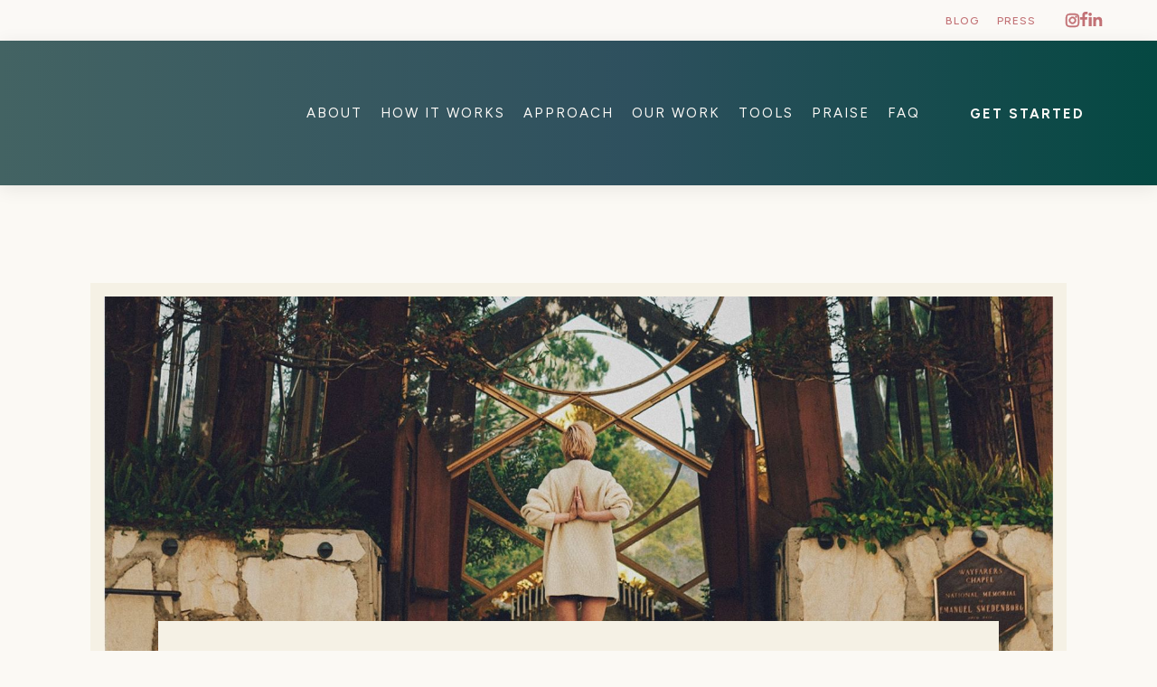

--- FILE ---
content_type: text/html; charset=utf-8
request_url: https://designgood.com/blog/the-best-brands-have-flow-heres-how-to-get-it
body_size: 36847
content:
<!DOCTYPE html><!-- Last Published: Fri Jan 30 2026 20:22:02 GMT+0000 (Coordinated Universal Time) --><html data-wf-domain="designgood.com" data-wf-page="60b6a0f4d9e6d4abbd6799de" data-wf-site="5c93f6f1e49d76b100aad5e9" lang="en" data-wf-collection="60b6a0f4d9e6d43fe4679a34" data-wf-item-slug="the-best-brands-have-flow-heres-how-to-get-it"><head><meta charset="utf-8"/><title>Achieving Flow in Your Brand</title><meta content="Learn how to create flow for a more harmonious brand experience." name="description"/><meta content="Achieving Flow in Your Brand" property="og:title"/><meta content="Learn how to create flow for a more harmonious brand experience." property="og:description"/><meta content="https://cdn.prod.website-files.com/5cb9e40bed4e284a2b22f889/68a7c7a0d29668f7f9ea4955_5d124cb696560ffd95d9c9f1_blog-The%2520Best%2520Brands%2520Have%2520Flow.jpeg" property="og:image"/><meta content="Achieving Flow in Your Brand" property="twitter:title"/><meta content="Learn how to create flow for a more harmonious brand experience." property="twitter:description"/><meta content="https://cdn.prod.website-files.com/5cb9e40bed4e284a2b22f889/68a7c7a0d29668f7f9ea4955_5d124cb696560ffd95d9c9f1_blog-The%2520Best%2520Brands%2520Have%2520Flow.jpeg" property="twitter:image"/><meta property="og:type" content="website"/><meta content="summary_large_image" name="twitter:card"/><meta content="width=device-width, initial-scale=1" name="viewport"/><link href="https://cdn.prod.website-files.com/5c93f6f1e49d76b100aad5e9/css/designgood.shared.36eb0fbc6.min.css" rel="stylesheet" type="text/css" integrity="sha384-NusPvGRkFv4eb0GxWMex4ikrnsrkFWci8vuFBkXDsk0pYCEWKY/usOinYEEpCf0r" crossorigin="anonymous"/><link href="https://fonts.googleapis.com" rel="preconnect"/><link href="https://fonts.gstatic.com" rel="preconnect" crossorigin="anonymous"/><script src="https://ajax.googleapis.com/ajax/libs/webfont/1.6.26/webfont.js" type="text/javascript"></script><script type="text/javascript">WebFont.load({  google: {    families: ["Figtree:300,400,500,600,700","Spectral:300,400,500,600,700"]  }});</script><script src="https://use.typekit.net/skz1dfe.js" type="text/javascript"></script><script type="text/javascript">try{Typekit.load();}catch(e){}</script><script type="text/javascript">!function(o,c){var n=c.documentElement,t=" w-mod-";n.className+=t+"js",("ontouchstart"in o||o.DocumentTouch&&c instanceof DocumentTouch)&&(n.className+=t+"touch")}(window,document);</script><link href="https://cdn.prod.website-files.com/5c93f6f1e49d76b100aad5e9/5ce576fd694b6a92f6a95848_Favicon-32.png" rel="shortcut icon" type="image/x-icon"/><link href="https://cdn.prod.website-files.com/5c93f6f1e49d76b100aad5e9/5ce577027df3432f937773ca_Favicon-256.png" rel="apple-touch-icon"/><link href="https://designgood.com/blog/the-best-brands-have-flow-heres-how-to-get-it" rel="canonical"/><link href="rss.xml" rel="alternate" title="RSS Feed" type="application/rss+xml"/><script async="" src="https://www.googletagmanager.com/gtag/js?id=UA-40570112-1"></script><script type="text/javascript">window.dataLayer = window.dataLayer || [];function gtag(){dataLayer.push(arguments);}gtag('js', new Date());gtag('config', 'UA-40570112-1', {'anonymize_ip': true, 'optimize_id': 'GTM-TTQS9KS'});</script><script type="text/javascript">!function(f,b,e,v,n,t,s){if(f.fbq)return;n=f.fbq=function(){n.callMethod?n.callMethod.apply(n,arguments):n.queue.push(arguments)};if(!f._fbq)f._fbq=n;n.push=n;n.loaded=!0;n.version='2.0';n.agent='plwebflow';n.queue=[];t=b.createElement(e);t.async=!0;t.src=v;s=b.getElementsByTagName(e)[0];s.parentNode.insertBefore(t,s)}(window,document,'script','https://connect.facebook.net/en_US/fbevents.js');fbq('init', '833860324996547');fbq('track', 'PageView');</script><!-- Meta Pixel Code -->
<script>
!function(f,b,e,v,n,t,s)
{if(f.fbq)return;n=f.fbq=function(){n.callMethod?
n.callMethod.apply(n,arguments):n.queue.push(arguments)};
if(!f._fbq)f._fbq=n;n.push=n;n.loaded=!0;n.version='2.0';
n.queue=[];t=b.createElement(e);t.async=!0;
t.src=v;s=b.getElementsByTagName(e)[0];
s.parentNode.insertBefore(t,s)}(window, document,'script',
'https://connect.facebook.net/en_US/fbevents.js');
fbq('init', '833860324996547');
fbq('track', 'PageView');
</script>
<noscript><img height="1" width="1" style="display:none"
src="https://www.facebook.com/tr?id=833860324996547&ev=PageView&noscript=1"
/></noscript>
<!-- End Meta Pixel Code -->
<style>
html {font-family: aria-text-g2, serif}
.name {
  position: relative;
}
.name::before {
  content: "—";
  position: relative;
  left: -6px;
}
.rich-text--fancy-bullets ol li {
  margin-bottom: 16px;
  padding-left: 8px;
  background-image: none;
}
.col-inner--growth {
  border-width: 1px;
  border-style: solid;
  border-image: url(https://cdn.prod.website-files.com/5c93f6f1e49d76b100aad5e9/5cc75fb75da5eea0af6ca7ca_LCA-Brackets_158x230.svg) 17 / 15px round;
}
.cta__border--button .button {
  position: relative;
}
.cta__border--button .button::before {
  position: absolute;
  content: '';
  background-image: url(https://cdn.prod.website-files.com/5c93f6f1e49d76b100aad5e9/5cc75a795da5ee777a6c8a45_frame-button-left.svg);
  background-size: 112px 62px;
  background-position: center;
  width: 112px;
  height: 62px;
  left: -100px;
  top: calc(50% - 31px);
}
.cta__border--button .button::after {
  position: absolute;
  content: '';
  background-image: url(https://cdn.prod.website-files.com/5c93f6f1e49d76b100aad5e9/5cbdf0d9bc9ed23bc842b6a4_frame-button-right.svg);
  background-size: 112px 62px;
  background-position: center;
  width: 112px;
  height: 62px;
  right: -100px;
  top: calc(50% - 31px);
}
body .buorg {
  position: fixed;
  display: block;
  margin-bottom: 0;
  z-index: 111111;
  width: 100%;
  height: 48px;
  top: 0px;
  left: 0px;
  border-bottom: 0;
  text-align: center;
  color: #fff;
  background-color: #f76d6e;
  font: 16px brandon-grotesque,sans-serif;
  box-shadow: none;
  animation: buorgfly 1s ease-out 0s;
}
body .buorg-icon {
  display: none;
}
  .menu-opened .menu-links {
    left: 0;
  }
	.menu-opened .hamburger .top {
    -webkit-transform: rotate(45deg) translateX(2px) translateY(-2px);
    -moz-transform: rotate(45deg) translateX(2px) translateY(-2px);
    -o-transform: rotate(45deg) translateX(2px) translateY(-2px);
    transform: rotate(45deg) translateX(2px) translateY(-2px);
    -webkit-transform-origin: top left;
    -moz-transform-origin: top left;
    transform-origin: top left;
  }
  .menu-opened .hamburger .middle {
    -webkit-transform: scale(0);
    -moz-transform: scale(0);
    -o-transform: scale(0);
    transform: scale(0);
  }
  .menu-opened .hamburger .bottom {
    -webkit-transform: rotate(-45deg) translateX(2px) translateY(2px);
    -moz-transform: rotate(-45deg) translateX(2px) translateY(2px);
    -o-transform: rotate(-45deg) translateX(2px) translateY(2px);
    transform: rotate(-45deg) translateX(2px) translateY(2px);
    -webkit-transform-origin: bottom left;
    -moz-transform-origin: bottom left;
    transform-origin: bottom left;
  }
  @-webkit-keyframes move-down {
    100% {
      -webkit-transform: translateY(0);
      transform: translateY(0)
    }
  }
  @keyframes move-down {
    100% {
      -webkit-transform: translateY(0);
      transform: translateY(0)
    }
  }
  #nav {
  	position: relative;
    z-index: 1000;
    -webkit-animation: none;
    animation: none;
  }
  #nav.scrolled {
 		width: 100%;
    top: 0;
    position: fixed;
    background-color: #fff;
    -webkit-transform: translateY(-100px);
		transform: translateY(-100px);
		-webkit-animation: move-down 350ms forwards;
		animation: move-down 350ms forwards;
  }
  .menu-opened #nav.scrolled {
  	height: 100%;
    left: 0;
    right: 0;
  }

@media (max-width: 767px) {
  .col-inner--growth {
	border: 0;
  	border-image: transparent;
  }
  .cta__border--button .button::before {
  	background-image: url(https://cdn.prod.website-files.com/5c93f6f1e49d76b100aad5e9/5cd077ed59aa32d01f6f2f4b_Btn-Bracket-Left_38x62.svg);
  	background-size: 38px 62px;
  	width: 38px;
  	height: 62px;
  	left: -26px;
  	top: calc(50% - 31px);
  }
  .cta__border--button .button::after {
  	background-image: url(https://cdn.prod.website-files.com/5c93f6f1e49d76b100aad5e9/5cd077eef0a28d69dfefe43f_Btn-Bracket-Right_38x62.svg);
  	background-size: 38px 62px;
  	width: 38px;
  	height: 62px;
  	right: -26px;
  	top: calc(50% - 31px);
  }
}
@media (max-height: 800px) {
  .modal-outer {
	top: 100px;
  }
}
@media (max-height: 800px) and (min-width: 768px) {
  .modal-image {
  	width: 160px;
  	height: 160px;
  	top: -80px;
  }
}
@media (max-width: 767px) {
  .modal-image {
  	width: 120px;
    height: 120px;
    top: -70px;
  }
}

</style>

<style>
	.is-submit {
  	background-size: 180%;
  }
  
  .is-submit:hover,
  .is-submit:focus {
  	background-position: right;
  }
</style><script type="application/ld+json">
{
  "@context": "https://schema.org",
  "@type": "BlogPosting",
  "@id": "https://designgood.com/blog/the-best-brands-have-flow-heres-how-to-get-it",
  "datePublished": "Jun 09, 2019",
  "dateModified": "Aug 27, 2025",
  "headline": "The Best Brands Have ‘Flow’ — Here’s How to Get It",
  "description": "This week we are tapping into the phenomenon of flow to reinvigorate your brand and bring greater ease and happiness to your work and your life.",
  "author": {
  	"@type": "Person",
    "name": "Kristin Moses"
  },
  "publisher": {
  	"@type": "Organization",
    "name": "DesignGood",
    "logo": {
      "@type": "ImageObject",
      "url": "https://cdn.prod.website-files.com/5c93f6f1e49d76b100aad5e9/5cee9e764800b67b285b93f8_DG_GoldLogo_lg700.png"
    }
  },
  "mainEntityOfPage": {
  	"@type": "WebPage",
    "@id": "https://designgood.com/"
  },
  "image": [
  	"https://cdn.prod.website-files.com/5cb9e40bed4e284a2b22f889/68a7c7a0d29668f7f9ea4955_5d124cb696560ffd95d9c9f1_blog-The%2520Best%2520Brands%2520Have%2520Flow.jpeg"
  ]
}
</script><script type="text/javascript">window.__WEBFLOW_CURRENCY_SETTINGS = {"currencyCode":"USD","symbol":"$","decimal":".","fractionDigits":2,"group":",","template":"{{wf {\"path\":\"symbol\",\"type\":\"PlainText\"} }} {{wf {\"path\":\"amount\",\"type\":\"CommercePrice\"} }} {{wf {\"path\":\"currencyCode\",\"type\":\"PlainText\"} }}","hideDecimalForWholeNumbers":false};</script></head><body class="body-new text-color-tertiary background-color-cream"><nav data-w-id="03a06fb3-4dd1-7e44-efed-dbd49791ef77" class="navigation-2025"><div class="nav-upper"><div class="main-container"><ul role="list" class="nav-menu-list-upper w-list-unstyled"><li class="list-item-nav hide"><a href="/ways-to-work-with-us" class="nav-link-updated upper-navbar w-inline-block"><div>compare offerings</div></a></li><li class="list-item-nav"><a href="/blog" class="nav-link-updated upper-navbar w-inline-block"><div>blog</div></a></li><li class="list-item-nav"><a href="/press-praise" class="nav-link-updated upper-navbar w-inline-block"><div>Press</div></a></li><li class="list-item-nav hide"><a href="/high-vibe-approach" class="nav-link-updated upper-navbar w-inline-block"><div>our Approach</div></a></li><li class="list-item-nav is-social-buttons"><div class="social-icons-uppernav"><a href="https://www.instagram.com/designgoodnow/" target="_blank" class="link-social-icon navbar-upper w-inline-block"><div class="svg-icon-social-bg navbar-instagram w-embed"><svg xmlns="http://www.w3.org/2000/svg" width="17" height="17" viewBox="0 0 17 17" fill="none">
  <path fill-rule="evenodd" clip-rule="evenodd" d="M15.9665 5.41964C15.9888 6.02232 16 7.0491 16 8.5C16 9.9509 15.9888 10.9777 15.9665 11.5804C15.8996 12.942 15.4922 13.9966 14.7444 14.7444C13.9966 15.4922 12.942 15.8884 11.5804 15.933C10.9777 15.9777 9.9509 16 8.5 16C7.0491 16 6.02232 15.9777 5.41964 15.933C4.05803 15.8661 3.00893 15.4643 2.27232 14.7277C1.98214 14.4598 1.74777 14.1473 1.5692 13.7902C1.39062 13.433 1.26228 13.0871 1.18415 12.7522C1.10603 12.4174 1.06696 12.0268 1.06696 11.5804C1.02232 10.9777 1 9.9509 1 8.5C1 7.0491 1.02232 6.01116 1.06696 5.38616C1.13393 4.04687 1.53571 3.00893 2.27232 2.27232C3.00893 1.51339 4.05803 1.10045 5.41964 1.03348C6.02232 1.01116 7.0491 1 8.5 1C9.9509 1 10.9777 1.01116 11.5804 1.03348C12.942 1.10045 13.9966 1.50781 14.7444 2.25558C15.4922 3.00335 15.8996 4.05803 15.9665 5.41964ZM13.3884 4.48214C13.3884 4.23661 13.2991 4.03571 13.1205 3.87946C12.9643 3.70089 12.7634 3.61161 12.5179 3.61161C12.2723 3.61161 12.0603 3.69531 11.8817 3.86272C11.7031 4.03013 11.6138 4.23661 11.6138 4.48214C11.6138 4.72768 11.7031 4.93973 11.8817 5.1183C12.0603 5.29688 12.2723 5.38616 12.5179 5.38616C12.7634 5.38616 12.9699 5.29688 13.1373 5.1183C13.3047 4.93973 13.3884 4.72768 13.3884 4.48214ZM5.75446 5.78795C6.5134 5.02901 7.42857 4.64955 8.5 4.64955C9.57143 4.64955 10.481 5.02343 11.2288 5.77121C11.9766 6.51898 12.3504 7.42857 12.3504 8.5C12.3504 9.57143 11.9766 10.481 11.2288 11.2288C10.481 11.9766 9.57143 12.3504 8.5 12.3504C7.42857 12.3504 6.51898 11.9766 5.77121 11.2288C5.02343 10.481 4.64955 9.57143 4.64955 8.5C4.64955 7.42857 5.01785 6.52456 5.75446 5.78795ZM6.72545 10.2746C7.21652 10.7656 7.80803 11.0112 8.5 11.0112C9.19197 11.0112 9.78348 10.7656 10.2746 10.2746C10.7656 9.78348 11.0112 9.19197 11.0112 8.5C11.0112 7.80803 10.7656 7.21652 10.2746 6.72545C9.78348 6.23437 9.19197 5.98884 8.5 5.98884C7.80803 5.98884 7.21652 6.23437 6.72545 6.72545C6.23437 7.21652 5.98884 7.80803 5.98884 8.5C5.98884 9.19197 6.23437 9.78348 6.72545 10.2746ZM14.5268 12.2333C14.4821 12.5123 14.4263 12.7411 14.3594 12.9196C14.0915 13.5893 13.6116 14.0692 12.9196 14.3594C12.7411 14.4263 12.5123 14.4821 12.2333 14.5268C11.9542 14.5714 11.6194 14.6049 11.2288 14.6272C10.8382 14.6496 10.5201 14.6607 10.2746 14.6607H9.25335H8.5H7.74665H6.70871C6.47433 14.6607 6.16183 14.6496 5.77121 14.6272C5.38058 14.6049 5.04576 14.5714 4.76674 14.5268C4.48772 14.4821 4.25893 14.4263 4.08036 14.3594C3.41071 14.0915 2.9308 13.6116 2.64062 12.9196C2.59598 12.7634 2.55134 12.5625 2.5067 12.317C2.46205 12.0714 2.42857 11.8315 2.40625 11.5971C2.38393 11.3627 2.36719 11.0781 2.35603 10.7433C2.34487 10.4085 2.33929 10.135 2.33929 9.92299V9.11942V8.5V7.74665V6.70871C2.33929 6.47433 2.35045 6.16183 2.37277 5.77121C2.39509 5.38058 2.42857 5.04576 2.47321 4.76674C2.51786 4.48772 2.57366 4.25893 2.64062 4.08036C2.90848 3.38839 3.38839 2.90848 4.08036 2.64062C4.25893 2.57366 4.48772 2.51786 4.76674 2.47321C5.04576 2.42857 5.38058 2.39509 5.77121 2.37277C6.16183 2.35045 6.47991 2.33929 6.72545 2.33929H7.76339H8.5H9.25335H10.2913C10.5257 2.33929 10.8382 2.35045 11.2288 2.37277C11.6194 2.39509 11.9542 2.42857 12.2333 2.47321C12.5123 2.51786 12.7411 2.57366 12.9196 2.64062C13.6116 2.90848 14.0915 3.38839 14.3594 4.08036C14.4263 4.25893 14.4821 4.48772 14.5268 4.76674C14.5714 5.04576 14.6049 5.38058 14.6272 5.77121C14.6496 6.16183 14.6607 6.47991 14.6607 6.72545V7.74665V8.48326V9.23661V10.2746C14.6607 10.5201 14.6496 10.8382 14.6272 11.2288C14.6049 11.6194 14.5714 11.9542 14.5268 12.2333Z" fill="currentColor"/>
  <path d="M15.9665 5.41964L16.2164 5.41039L16.2162 5.40736L15.9665 5.41964ZM15.9665 11.5804L16.2162 11.5926L16.2163 11.5896L15.9665 11.5804ZM11.5804 15.933L11.5722 15.683L11.5619 15.6837L11.5804 15.933ZM5.41964 15.933L5.43812 15.6836L5.43192 15.6833L5.41964 15.933ZM2.27232 14.7277L2.44924 14.5508L2.44189 14.544L2.27232 14.7277ZM1.5692 13.7902L1.34559 13.902L1.5692 13.7902ZM1.18415 12.7522L1.42761 12.6954H1.42761L1.18415 12.7522ZM1.06696 11.5804H1.31696V11.5711L1.31628 11.5619L1.06696 11.5804ZM1.06696 5.38616L1.31639 5.40398L1.31665 5.39864L1.06696 5.38616ZM2.27232 2.27232L2.44912 2.44912L2.45172 2.44644L2.27232 2.27232ZM5.41964 1.03348L5.41039 0.783635L5.40736 0.783784L5.41964 1.03348ZM11.5804 1.03348L11.5926 0.783766L11.5896 0.783653L11.5804 1.03348ZM14.7444 2.25558L14.9212 2.0788L14.7444 2.25558ZM13.1205 3.87946L12.9324 4.04409L12.9434 4.05663L12.9559 4.06761L13.1205 3.87946ZM11.8817 3.86272L12.0527 4.04511V4.04511L11.8817 3.86272ZM11.8817 5.1183L12.0585 4.94153V4.94153L11.8817 5.1183ZM13.1373 5.1183L12.9549 4.94732V4.94732L13.1373 5.1183ZM5.75446 5.78795L5.57769 5.61117H5.57769L5.75446 5.78795ZM11.2288 5.77121L11.052 5.94798V5.94798L11.2288 5.77121ZM11.2288 11.2288L11.052 11.052L11.2288 11.2288ZM5.77121 11.2288L5.94798 11.052H5.94798L5.77121 11.2288ZM6.72545 10.2746L6.54867 10.4513H6.54867L6.72545 10.2746ZM10.2746 6.72545L10.4513 6.54867V6.54867L10.2746 6.72545ZM6.72545 6.72545L6.54867 6.54867L6.54867 6.54867L6.72545 6.72545ZM14.3594 12.9196L14.5915 13.0125L14.5935 13.0074L14.3594 12.9196ZM14.5268 12.2333L14.2799 12.1938V12.1938L14.5268 12.2333ZM12.9196 14.3594L13.0075 14.5936L13.0163 14.5899L12.9196 14.3594ZM12.2333 14.5268L12.1938 14.2799H12.1938L12.2333 14.5268ZM4.76674 14.5268L4.80624 14.2799H4.80624L4.76674 14.5268ZM4.08036 14.3594L3.98749 14.5915L3.99258 14.5935L4.08036 14.3594ZM2.64062 12.9196L2.40024 12.9883L2.40433 13.0026L2.41008 13.0163L2.64062 12.9196ZM2.40625 11.5971L2.15738 11.6208L2.40625 11.5971ZM2.35603 10.7433L2.10617 10.7516L2.35603 10.7433ZM2.37277 5.77121L2.62236 5.78547V5.78547L2.37277 5.77121ZM2.47321 4.76674L2.22635 4.72724L2.47321 4.76674ZM2.64062 4.08036L2.40747 3.9901L2.40654 3.99258L2.64062 4.08036ZM4.08036 2.64062L3.99257 2.40653L3.99011 2.40748L4.08036 2.64062ZM4.76674 2.47321L4.72724 2.22635L4.76674 2.47321ZM5.77121 2.37277L5.78547 2.62236H5.78547L5.77121 2.37277ZM11.2288 2.37277L11.2145 2.62236L11.2288 2.37277ZM12.2333 2.47321L12.1938 2.72007L12.2333 2.47321ZM12.9196 2.64062L13.0099 2.40747L13.0074 2.40654L12.9196 2.64062ZM14.3594 4.08036L14.5935 3.99257L14.5925 3.99011L14.3594 4.08036ZM14.5268 4.76674L14.2799 4.80624V4.80624L14.5268 4.76674ZM16.25 8.5C16.25 7.04909 16.2389 6.01817 16.2163 5.41039L15.7167 5.4289C15.7388 6.02647 15.75 7.04911 15.75 8.5H16.25ZM16.2163 11.5896C16.2389 10.9818 16.25 9.95091 16.25 8.5H15.75C15.75 9.95089 15.7388 10.9735 15.7167 11.5711L16.2163 11.5896ZM14.9212 14.9212C15.7244 14.118 16.1471 12.9978 16.2162 11.5926L15.7168 11.5681C15.652 12.8862 15.26 13.8753 14.5676 14.5676L14.9212 14.9212ZM11.5885 16.1829C12.9947 16.1368 14.1167 15.7257 14.9212 14.9212L14.5676 14.5676C13.8766 15.2587 12.8893 15.64 11.5722 15.6832L11.5885 16.1829ZM8.5 16.25C9.95093 16.25 10.986 16.2277 11.5988 16.1824L11.5619 15.6837C10.9694 15.7276 9.95087 15.75 8.5 15.75V16.25ZM5.40118 16.1824C6.01403 16.2277 7.04907 16.25 8.5 16.25V15.75C7.04913 15.75 6.03062 15.7276 5.43811 15.6837L5.40118 16.1824ZM2.09554 14.9045C2.88818 15.6971 4.00337 16.1137 5.40736 16.1827L5.43192 15.6833C4.11269 15.6185 3.12969 15.2315 2.4491 14.5509L2.09554 14.9045ZM1.34559 13.902C1.53753 14.2859 1.79011 14.6228 2.10275 14.9114L2.44189 14.544C2.17417 14.2969 1.95801 14.0088 1.7928 13.6784L1.34559 13.902ZM0.940691 12.809C1.02391 13.1657 1.15964 13.5301 1.34559 13.902L1.7928 13.6784C1.62161 13.336 1.50065 13.0084 1.42761 12.6954L0.940691 12.809ZM0.816964 11.5804C0.816964 12.0406 0.857155 12.451 0.940691 12.809L1.42761 12.6954C1.3549 12.3838 1.31696 12.013 1.31696 11.5804H0.816964ZM0.75 8.5C0.75 9.95093 0.772251 10.986 0.817647 11.5988L1.31628 11.5619C1.27239 10.9694 1.25 9.95087 1.25 8.5H0.75ZM0.8176 5.36835C0.772264 6.00305 0.75 7.04881 0.75 8.5H1.25C1.25 7.04939 1.27238 6.01927 1.31633 5.40397L0.8176 5.36835ZM2.09554 2.09554C1.30366 2.88743 0.88642 3.9908 0.817276 5.37368L1.31665 5.39864C1.38144 4.10294 1.76776 3.13044 2.4491 2.4491L2.09554 2.09554ZM5.40736 0.783784C4.0014 0.85293 2.88528 1.28184 2.09293 2.0982L2.45172 2.44644C3.13258 1.74494 4.11466 1.34796 5.43192 1.28318L5.40736 0.783784ZM8.5 0.75C7.04909 0.75 6.01817 0.761143 5.41039 0.783653L5.4289 1.28331C6.02647 1.26118 7.04911 1.25 8.5 1.25V0.75ZM11.5896 0.783653C10.9818 0.761143 9.95091 0.75 8.5 0.75V1.25C9.95089 1.25 10.9735 1.26118 11.5711 1.28331L11.5896 0.783653ZM14.9212 2.0788C14.118 1.27563 12.9978 0.852889 11.5926 0.783784L11.5681 1.28318C12.8862 1.348 13.8753 1.73998 14.5676 2.43236L14.9212 2.0788ZM16.2162 5.40736C16.1471 4.00223 15.7244 2.88197 14.9212 2.0788L14.5676 2.43236C15.26 3.12473 15.652 4.11383 15.7168 5.43192L16.2162 5.40736ZM12.9559 4.06761C13.0781 4.17453 13.1384 4.30583 13.1384 4.48214H13.6384C13.6384 4.16738 13.5201 3.8969 13.2852 3.69132L12.9559 4.06761ZM12.5179 3.86161C12.6942 3.86161 12.8255 3.92189 12.9324 4.04409L13.3087 3.71484C13.1031 3.47989 12.8326 3.36161 12.5179 3.36161V3.86161ZM12.0527 4.04511C12.1848 3.92129 12.3356 3.86161 12.5179 3.86161V3.36161C12.209 3.36161 11.9358 3.46934 11.7107 3.68034L12.0527 4.04511ZM11.8638 4.48214C11.8638 4.30546 11.9247 4.16509 12.0527 4.04511L11.7107 3.68034C11.4815 3.89518 11.3638 4.16775 11.3638 4.48214H11.8638ZM12.0585 4.94153C11.9253 4.80834 11.8638 4.65929 11.8638 4.48214H11.3638C11.3638 4.79607 11.481 5.07112 11.7049 5.29508L12.0585 4.94153ZM12.5179 5.13616C12.3407 5.13616 12.1917 5.07471 12.0585 4.94153L11.7049 5.29508C11.9289 5.51904 12.2039 5.63616 12.5179 5.63616V5.13616ZM12.9549 4.94732C12.8349 5.0753 12.6945 5.13616 12.5179 5.13616V5.63616C12.8323 5.63616 13.1048 5.51845 13.3197 5.28929L12.9549 4.94732ZM13.1384 4.48214C13.1384 4.66439 13.0787 4.81524 12.9549 4.94732L13.3197 5.28929C13.5307 5.06422 13.6384 4.79097 13.6384 4.48214H13.1384ZM8.5 4.39955C7.36213 4.39955 6.38341 4.80544 5.57769 5.61117L5.93124 5.96472C6.64338 5.25258 7.495 4.89955 8.5 4.89955V4.39955ZM11.4056 5.59443C10.6102 4.79908 9.63676 4.39955 8.5 4.39955V4.89955C9.50611 4.89955 10.3518 5.24778 11.052 5.94798L11.4056 5.59443ZM12.6004 8.5C12.6004 7.36324 12.2009 6.38977 11.4056 5.59443L11.052 5.94798C11.7522 6.64818 12.1004 7.49389 12.1004 8.5H12.6004ZM11.4056 11.4056C12.2009 10.6102 12.6004 9.63676 12.6004 8.5H12.1004C12.1004 9.50611 11.7522 10.3518 11.052 11.052L11.4056 11.4056ZM8.5 12.6004C9.63676 12.6004 10.6102 12.2009 11.4056 11.4056L11.052 11.052C10.3518 11.7522 9.50611 12.1004 8.5 12.1004V12.6004ZM5.59443 11.4056C6.38977 12.2009 7.36324 12.6004 8.5 12.6004V12.1004C7.49389 12.1004 6.64818 11.7522 5.94798 11.052L5.59443 11.4056ZM4.39955 8.5C4.39955 9.63676 4.79908 10.6102 5.59443 11.4056L5.94798 11.052C5.24778 10.3518 4.89955 9.50611 4.89955 8.5H4.39955ZM5.57769 5.61117C4.79272 6.39614 4.39955 7.36438 4.39955 8.5H4.89955C4.89955 7.49275 5.24299 6.65297 5.93124 5.96472L5.57769 5.61117ZM8.5 10.7612C7.87461 10.7612 7.3466 10.5422 6.90222 10.0978L6.54867 10.4513C7.08644 10.9891 7.74146 11.2612 8.5 11.2612V10.7612ZM10.0978 10.0978C9.65339 10.5422 9.12539 10.7612 8.5 10.7612V11.2612C9.25854 11.2612 9.91356 10.9891 10.4513 10.4513L10.0978 10.0978ZM10.7612 8.5C10.7612 9.12539 10.5422 9.65339 10.0978 10.0978L10.4513 10.4513C10.9891 9.91356 11.2612 9.25854 11.2612 8.5H10.7612ZM10.0978 6.90222C10.5422 7.3466 10.7612 7.87461 10.7612 8.5H11.2612C11.2612 7.74146 10.9891 7.08644 10.4513 6.54867L10.0978 6.90222ZM8.5 6.23884C9.12539 6.23884 9.65339 6.45784 10.0978 6.90222L10.4513 6.54867C9.91356 6.0109 9.25854 5.73884 8.5 5.73884V6.23884ZM6.90222 6.90222C7.3466 6.45784 7.87461 6.23884 8.5 6.23884V5.73884C7.74146 5.73884 7.08644 6.0109 6.54867 6.54867L6.90222 6.90222ZM6.23884 8.5C6.23884 7.87461 6.45784 7.3466 6.90222 6.90222L6.54867 6.54867C6.0109 7.08644 5.73884 7.74146 5.73884 8.5H6.23884ZM6.90222 10.0978C6.45784 9.65339 6.23884 9.12539 6.23884 8.5H5.73884C5.73884 9.25854 6.0109 9.91356 6.54867 10.4513L6.90222 10.0978ZM14.5935 13.0074C14.6684 12.8077 14.7275 12.5612 14.7736 12.2728L14.2799 12.1938C14.2368 12.4634 14.1843 12.6744 14.1253 12.8319L14.5935 13.0074ZM13.0163 14.5899C13.7673 14.275 14.2977 13.7471 14.5915 13.0125L14.1273 12.8268C13.8854 13.4315 13.4559 13.8634 12.823 14.1288L13.0163 14.5899ZM12.2728 14.7736C12.5612 14.7275 12.8077 14.6684 13.0074 14.5935L12.8319 14.1253C12.6744 14.1843 12.4634 14.2368 12.1938 14.2799L12.2728 14.7736ZM11.2431 14.8768C11.6392 14.8542 11.9829 14.82 12.2728 14.7736L12.1938 14.2799C11.9256 14.3228 11.5997 14.3556 11.2145 14.3776L11.2431 14.8768ZM10.2746 14.9107C10.5268 14.9107 10.8501 14.8993 11.2431 14.8768L11.2145 14.3776C10.8262 14.3998 10.5134 14.4107 10.2746 14.4107V14.9107ZM9.25335 14.9107H10.2746V14.4107H9.25335V14.9107ZM8.5 14.9107H9.25335V14.4107H8.5V14.9107ZM7.74665 14.9107H8.5V14.4107H7.74665V14.9107ZM6.70871 14.9107H7.74665V14.4107H6.70871V14.9107ZM5.75694 14.8768C6.14964 14.8993 6.46748 14.9107 6.70871 14.9107V14.4107C6.48117 14.4107 6.17403 14.3998 5.78547 14.3776L5.75694 14.8768ZM4.72724 14.7736C5.01711 14.82 5.36082 14.8542 5.75694 14.8768L5.78547 14.3776C5.40034 14.3556 5.07441 14.3228 4.80624 14.2799L4.72724 14.7736ZM3.99258 14.5935C4.19229 14.6684 4.43881 14.7275 4.72724 14.7736L4.80624 14.2799C4.53663 14.2368 4.32557 14.1843 4.16814 14.1253L3.99258 14.5935ZM2.41008 13.0163C2.72499 13.7673 3.25292 14.2977 3.98751 14.5915L4.1732 14.1273C3.5685 13.8854 3.13662 13.4559 2.87117 12.823L2.41008 13.0163ZM2.26073 12.3617C2.30615 12.6115 2.35249 12.8212 2.40024 12.9883L2.88101 12.851C2.83947 12.7056 2.79653 12.5135 2.75266 12.2722L2.26073 12.3617ZM2.15738 11.6208C2.18041 11.8626 2.2149 12.1096 2.26073 12.3617L2.75266 12.2722C2.70921 12.0333 2.67674 11.8003 2.65512 11.5734L2.15738 11.6208ZM2.10617 10.7516C2.11743 11.0896 2.13441 11.3797 2.15738 11.6208L2.65512 11.5734C2.63344 11.3458 2.61694 11.0666 2.60589 10.735L2.10617 10.7516ZM2.08929 9.92299C2.08929 10.1389 2.09496 10.4154 2.10617 10.7516L2.60589 10.735C2.59477 10.4015 2.58929 10.1312 2.58929 9.92299H2.08929ZM2.08929 9.11942V9.92299H2.58929V9.11942H2.08929ZM2.08929 8.5V9.11942H2.58929V8.5H2.08929ZM2.08929 7.74665V8.5H2.58929V7.74665H2.08929ZM2.08929 6.70871V7.74665H2.58929V6.70871H2.08929ZM2.12318 5.75694C2.10074 6.14964 2.08929 6.46748 2.08929 6.70871H2.58929C2.58929 6.48117 2.60016 6.17403 2.62236 5.78547L2.12318 5.75694ZM2.22635 4.72724C2.17998 5.01711 2.14581 5.36082 2.12318 5.75694L2.62236 5.78547C2.64437 5.40034 2.67717 5.07441 2.72007 4.80624L2.22635 4.72724ZM2.40654 3.99258C2.33165 4.19229 2.2725 4.43881 2.22635 4.72724L2.72007 4.80624C2.76321 4.53663 2.81567 4.32557 2.87471 4.16814L2.40654 3.99258ZM3.99011 2.40748C3.23252 2.70074 2.70074 3.23252 2.40748 3.99011L2.87377 4.17061C3.11623 3.54426 3.54426 3.11623 4.17061 2.87377L3.99011 2.40748ZM4.72724 2.22635C4.43881 2.2725 4.19229 2.33165 3.99258 2.40654L4.16814 2.87471C4.32557 2.81567 4.53663 2.76321 4.80624 2.72007L4.72724 2.22635ZM5.75694 2.12318C5.36082 2.14581 5.01711 2.17998 4.72724 2.22635L4.80624 2.72007C5.07441 2.67717 5.40034 2.64437 5.78547 2.62236L5.75694 2.12318ZM6.72545 2.08929C6.47322 2.08929 6.1499 2.10072 5.75694 2.12318L5.78547 2.62236C6.17377 2.60017 6.4866 2.58929 6.72545 2.58929V2.08929ZM7.76339 2.08929H6.72545V2.58929H7.76339V2.08929ZM8.5 2.08929H7.76339V2.58929H8.5V2.08929ZM9.25335 2.08929H8.5V2.58929H9.25335V2.08929ZM10.2913 2.08929H9.25335V2.58929H10.2913V2.08929ZM11.2431 2.12318C10.8504 2.10074 10.5325 2.08929 10.2913 2.08929V2.58929C10.5188 2.58929 10.826 2.60016 11.2145 2.62236L11.2431 2.12318ZM12.2728 2.22635C11.9829 2.17998 11.6392 2.14581 11.2431 2.12318L11.2145 2.62236C11.5997 2.64437 11.9256 2.67717 12.1938 2.72007L12.2728 2.22635ZM13.0074 2.40654C12.8077 2.33165 12.5612 2.2725 12.2728 2.22635L12.1938 2.72007C12.4634 2.76321 12.6744 2.81567 12.8319 2.87471L13.0074 2.40654ZM14.5925 3.99011C14.2993 3.23252 13.7675 2.70074 13.0099 2.40748L12.8294 2.87377C13.4557 3.11623 13.8838 3.54426 14.1262 4.17061L14.5925 3.99011ZM14.7736 4.72724C14.7275 4.43881 14.6684 4.19229 14.5935 3.99258L14.1253 4.16814C14.1843 4.32557 14.2368 4.53663 14.2799 4.80624L14.7736 4.72724ZM14.8768 5.75694C14.8542 5.36082 14.82 5.01711 14.7736 4.72724L14.2799 4.80624C14.3228 5.07441 14.3556 5.40034 14.3776 5.78547L14.8768 5.75694ZM14.9107 6.72545C14.9107 6.47322 14.8993 6.1499 14.8768 5.75694L14.3776 5.78547C14.3998 6.17377 14.4107 6.4866 14.4107 6.72545H14.9107ZM14.9107 7.74665V6.72545H14.4107V7.74665H14.9107ZM14.9107 8.48326V7.74665H14.4107V8.48326H14.9107ZM14.9107 9.23661V8.48326H14.4107V9.23661H14.9107ZM14.9107 10.2746V9.23661H14.4107V10.2746H14.9107ZM14.8768 11.2431C14.8993 10.8501 14.9107 10.5268 14.9107 10.2746H14.4107C14.4107 10.5134 14.3998 10.8262 14.3776 11.2145L14.8768 11.2431ZM14.7736 12.2728C14.82 11.9829 14.8542 11.6392 14.8768 11.2431L14.3776 11.2145C14.3556 11.5997 14.3228 11.9256 14.2799 12.1938L14.7736 12.2728Z" fill="currentColor"/>
</svg></div><div class="invisible-text">Link to DesignGood&#x27;s Instagram</div></a><a href="https://www.facebook.com/designgoodnow/" target="_blank" class="link-social-icon navbar-upper w-inline-block"><div class="svg-icon-social-bg navbar w-embed"><svg xmlns="http://www.w3.org/2000/svg" width="9" height="16" viewBox="0 0 9 16" fill="none">
  <path d="M6.75 2.65625C6.375 2.65625 6.07813 2.71875 5.85938 2.84375C5.64062 2.96875 5.5 3.125 5.4375 3.3125C5.375 3.5 5.34375 3.73958 5.34375 4.03125V6H8L7.625 8.84375H5.34375V16H2.40625V8.84375H0V6H2.40625V3.75C2.40625 2.56249 2.73958 1.64063 3.40625 0.984375C4.07292 0.328122 4.95833 0 6.0625 0C6.95834 0 7.6875 0.0416662 8.25 0.125V2.65625H6.75Z" fill="currentColor"/>
</svg></div><div class="invisible-text">Link to DesignGood&#x27;s Facebook page</div></a><a href="https://www.linkedin.com/company/3750987/" target="_blank" class="link-social-icon navbar-upper w-inline-block"><div class="svg-icon-social-bg navbar w-embed"><svg xmlns="http://www.w3.org/2000/svg" width="16" height="15" viewBox="0 0 16 15" fill="none">
  <path d="M3.6425 15H0.545857V4.99836H3.6425V15ZM2.07939 3.69208C1.06854 3.69208 0.25 2.86888 0.25 1.84357C0.25 0.81827 1.06854 0 2.07939 0C3.09024 0 3.91371 0.8232 3.91371 1.84357C3.91371 2.86395 3.09517 3.69208 2.07939 3.69208ZM15.25 15H12.1632V9.75025C12.1632 8.31088 11.6159 7.51232 10.4768 7.51232C9.23422 7.51232 8.58826 8.34538 8.58826 9.75025V15H5.61982V4.99836H8.58826V6.34407C8.58826 6.34407 9.48077 4.69274 11.606 4.69274C13.7313 4.69274 15.2451 5.98423 15.2451 8.66579V15H15.25Z" fill="currentColor"/>
</svg></div><div class="invisible-text">Link to DesignGood&#x27;s LinkedIn page</div></a></div></li></ul></div></div><div data-animation="default" data-collapse="medium" data-duration="800" data-easing="ease" data-easing2="ease" data-doc-height="1" role="banner" class="navigation background-color-gradient-1 w-nav"><div class="main-container"><div class="navbar-wrapper"><a href="/" class="link-block-with-hover w-nav-brand"><div class="nav-logo-normal"></div><div class="nav-logo-hover"></div><div class="invisible-text">Logo Link</div></a><nav role="navigation" class="nav-menu-wrapper w-nav-menu"><ul role="list" class="nav-menu-list w-list-unstyled"><li class="list-item-nav"><a href="/about" class="nav-link-updated w-inline-block"><div>About</div></a></li><li class="list-item-nav"><a href="/how-it-works" class="nav-link-updated w-inline-block"><div>How It Works</div></a></li><li class="list-item-nav"><a href="/our-approach" class="nav-link-updated w-inline-block"><div>approach</div></a></li><li class="list-item-nav"><a href="/our-work" class="nav-link-updated w-inline-block"><div>Our Work</div></a></li><li class="list-item-nav"><a href="/tools" class="nav-link-updated w-inline-block"><div>Tools</div></a></li><li class="list-item-nav"><a href="/testimonials" class="nav-link-updated w-inline-block"><div>PRAISE</div></a></li><li class="list-item-nav"><a href="/faq" class="nav-link-updated w-inline-block"><div>FAQ</div></a></li><li class="list-item-nav is-button-nav"><a href="/get-started" class="button-2025 w-inline-block"><div class="z-index-3">Get Started</div><div class="gradient-bg"></div><div class="gradient-bg-hover"></div></a></li><li class="list-item-nav landscape-and-below-only"><div class="wrapper-nav-items-landscape"><a href="/ways-to-work-with-us" class="nav-link-updated down-below-item hide w-inline-block"><div>compare offerings</div></a><a href="/blog" class="nav-link-updated down-below-item w-inline-block"><div>blog</div></a><a href="/press-praise" class="nav-link-updated down-below-item w-inline-block"><div>Press</div></a><a href="/high-vibe-approach" class="nav-link-updated down-below-item hide w-inline-block"><div>High-Vibe Approach</div></a></div><div class="social-icons-uppernav"><a href="https://www.instagram.com/designgoodnow/" target="_blank" class="link-social-icon navbar-upper w-inline-block"><div class="svg-icon-social-bg navbar-instagram w-embed"><svg xmlns="http://www.w3.org/2000/svg" width="17" height="17" viewBox="0 0 17 17" fill="none">
  <path fill-rule="evenodd" clip-rule="evenodd" d="M15.9665 5.41964C15.9888 6.02232 16 7.0491 16 8.5C16 9.9509 15.9888 10.9777 15.9665 11.5804C15.8996 12.942 15.4922 13.9966 14.7444 14.7444C13.9966 15.4922 12.942 15.8884 11.5804 15.933C10.9777 15.9777 9.9509 16 8.5 16C7.0491 16 6.02232 15.9777 5.41964 15.933C4.05803 15.8661 3.00893 15.4643 2.27232 14.7277C1.98214 14.4598 1.74777 14.1473 1.5692 13.7902C1.39062 13.433 1.26228 13.0871 1.18415 12.7522C1.10603 12.4174 1.06696 12.0268 1.06696 11.5804C1.02232 10.9777 1 9.9509 1 8.5C1 7.0491 1.02232 6.01116 1.06696 5.38616C1.13393 4.04687 1.53571 3.00893 2.27232 2.27232C3.00893 1.51339 4.05803 1.10045 5.41964 1.03348C6.02232 1.01116 7.0491 1 8.5 1C9.9509 1 10.9777 1.01116 11.5804 1.03348C12.942 1.10045 13.9966 1.50781 14.7444 2.25558C15.4922 3.00335 15.8996 4.05803 15.9665 5.41964ZM13.3884 4.48214C13.3884 4.23661 13.2991 4.03571 13.1205 3.87946C12.9643 3.70089 12.7634 3.61161 12.5179 3.61161C12.2723 3.61161 12.0603 3.69531 11.8817 3.86272C11.7031 4.03013 11.6138 4.23661 11.6138 4.48214C11.6138 4.72768 11.7031 4.93973 11.8817 5.1183C12.0603 5.29688 12.2723 5.38616 12.5179 5.38616C12.7634 5.38616 12.9699 5.29688 13.1373 5.1183C13.3047 4.93973 13.3884 4.72768 13.3884 4.48214ZM5.75446 5.78795C6.5134 5.02901 7.42857 4.64955 8.5 4.64955C9.57143 4.64955 10.481 5.02343 11.2288 5.77121C11.9766 6.51898 12.3504 7.42857 12.3504 8.5C12.3504 9.57143 11.9766 10.481 11.2288 11.2288C10.481 11.9766 9.57143 12.3504 8.5 12.3504C7.42857 12.3504 6.51898 11.9766 5.77121 11.2288C5.02343 10.481 4.64955 9.57143 4.64955 8.5C4.64955 7.42857 5.01785 6.52456 5.75446 5.78795ZM6.72545 10.2746C7.21652 10.7656 7.80803 11.0112 8.5 11.0112C9.19197 11.0112 9.78348 10.7656 10.2746 10.2746C10.7656 9.78348 11.0112 9.19197 11.0112 8.5C11.0112 7.80803 10.7656 7.21652 10.2746 6.72545C9.78348 6.23437 9.19197 5.98884 8.5 5.98884C7.80803 5.98884 7.21652 6.23437 6.72545 6.72545C6.23437 7.21652 5.98884 7.80803 5.98884 8.5C5.98884 9.19197 6.23437 9.78348 6.72545 10.2746ZM14.5268 12.2333C14.4821 12.5123 14.4263 12.7411 14.3594 12.9196C14.0915 13.5893 13.6116 14.0692 12.9196 14.3594C12.7411 14.4263 12.5123 14.4821 12.2333 14.5268C11.9542 14.5714 11.6194 14.6049 11.2288 14.6272C10.8382 14.6496 10.5201 14.6607 10.2746 14.6607H9.25335H8.5H7.74665H6.70871C6.47433 14.6607 6.16183 14.6496 5.77121 14.6272C5.38058 14.6049 5.04576 14.5714 4.76674 14.5268C4.48772 14.4821 4.25893 14.4263 4.08036 14.3594C3.41071 14.0915 2.9308 13.6116 2.64062 12.9196C2.59598 12.7634 2.55134 12.5625 2.5067 12.317C2.46205 12.0714 2.42857 11.8315 2.40625 11.5971C2.38393 11.3627 2.36719 11.0781 2.35603 10.7433C2.34487 10.4085 2.33929 10.135 2.33929 9.92299V9.11942V8.5V7.74665V6.70871C2.33929 6.47433 2.35045 6.16183 2.37277 5.77121C2.39509 5.38058 2.42857 5.04576 2.47321 4.76674C2.51786 4.48772 2.57366 4.25893 2.64062 4.08036C2.90848 3.38839 3.38839 2.90848 4.08036 2.64062C4.25893 2.57366 4.48772 2.51786 4.76674 2.47321C5.04576 2.42857 5.38058 2.39509 5.77121 2.37277C6.16183 2.35045 6.47991 2.33929 6.72545 2.33929H7.76339H8.5H9.25335H10.2913C10.5257 2.33929 10.8382 2.35045 11.2288 2.37277C11.6194 2.39509 11.9542 2.42857 12.2333 2.47321C12.5123 2.51786 12.7411 2.57366 12.9196 2.64062C13.6116 2.90848 14.0915 3.38839 14.3594 4.08036C14.4263 4.25893 14.4821 4.48772 14.5268 4.76674C14.5714 5.04576 14.6049 5.38058 14.6272 5.77121C14.6496 6.16183 14.6607 6.47991 14.6607 6.72545V7.74665V8.48326V9.23661V10.2746C14.6607 10.5201 14.6496 10.8382 14.6272 11.2288C14.6049 11.6194 14.5714 11.9542 14.5268 12.2333Z" fill="currentColor"/>
  <path d="M15.9665 5.41964L16.2164 5.41039L16.2162 5.40736L15.9665 5.41964ZM15.9665 11.5804L16.2162 11.5926L16.2163 11.5896L15.9665 11.5804ZM11.5804 15.933L11.5722 15.683L11.5619 15.6837L11.5804 15.933ZM5.41964 15.933L5.43812 15.6836L5.43192 15.6833L5.41964 15.933ZM2.27232 14.7277L2.44924 14.5508L2.44189 14.544L2.27232 14.7277ZM1.5692 13.7902L1.34559 13.902L1.5692 13.7902ZM1.18415 12.7522L1.42761 12.6954H1.42761L1.18415 12.7522ZM1.06696 11.5804H1.31696V11.5711L1.31628 11.5619L1.06696 11.5804ZM1.06696 5.38616L1.31639 5.40398L1.31665 5.39864L1.06696 5.38616ZM2.27232 2.27232L2.44912 2.44912L2.45172 2.44644L2.27232 2.27232ZM5.41964 1.03348L5.41039 0.783635L5.40736 0.783784L5.41964 1.03348ZM11.5804 1.03348L11.5926 0.783766L11.5896 0.783653L11.5804 1.03348ZM14.7444 2.25558L14.9212 2.0788L14.7444 2.25558ZM13.1205 3.87946L12.9324 4.04409L12.9434 4.05663L12.9559 4.06761L13.1205 3.87946ZM11.8817 3.86272L12.0527 4.04511V4.04511L11.8817 3.86272ZM11.8817 5.1183L12.0585 4.94153V4.94153L11.8817 5.1183ZM13.1373 5.1183L12.9549 4.94732V4.94732L13.1373 5.1183ZM5.75446 5.78795L5.57769 5.61117H5.57769L5.75446 5.78795ZM11.2288 5.77121L11.052 5.94798V5.94798L11.2288 5.77121ZM11.2288 11.2288L11.052 11.052L11.2288 11.2288ZM5.77121 11.2288L5.94798 11.052H5.94798L5.77121 11.2288ZM6.72545 10.2746L6.54867 10.4513H6.54867L6.72545 10.2746ZM10.2746 6.72545L10.4513 6.54867V6.54867L10.2746 6.72545ZM6.72545 6.72545L6.54867 6.54867L6.54867 6.54867L6.72545 6.72545ZM14.3594 12.9196L14.5915 13.0125L14.5935 13.0074L14.3594 12.9196ZM14.5268 12.2333L14.2799 12.1938V12.1938L14.5268 12.2333ZM12.9196 14.3594L13.0075 14.5936L13.0163 14.5899L12.9196 14.3594ZM12.2333 14.5268L12.1938 14.2799H12.1938L12.2333 14.5268ZM4.76674 14.5268L4.80624 14.2799H4.80624L4.76674 14.5268ZM4.08036 14.3594L3.98749 14.5915L3.99258 14.5935L4.08036 14.3594ZM2.64062 12.9196L2.40024 12.9883L2.40433 13.0026L2.41008 13.0163L2.64062 12.9196ZM2.40625 11.5971L2.15738 11.6208L2.40625 11.5971ZM2.35603 10.7433L2.10617 10.7516L2.35603 10.7433ZM2.37277 5.77121L2.62236 5.78547V5.78547L2.37277 5.77121ZM2.47321 4.76674L2.22635 4.72724L2.47321 4.76674ZM2.64062 4.08036L2.40747 3.9901L2.40654 3.99258L2.64062 4.08036ZM4.08036 2.64062L3.99257 2.40653L3.99011 2.40748L4.08036 2.64062ZM4.76674 2.47321L4.72724 2.22635L4.76674 2.47321ZM5.77121 2.37277L5.78547 2.62236H5.78547L5.77121 2.37277ZM11.2288 2.37277L11.2145 2.62236L11.2288 2.37277ZM12.2333 2.47321L12.1938 2.72007L12.2333 2.47321ZM12.9196 2.64062L13.0099 2.40747L13.0074 2.40654L12.9196 2.64062ZM14.3594 4.08036L14.5935 3.99257L14.5925 3.99011L14.3594 4.08036ZM14.5268 4.76674L14.2799 4.80624V4.80624L14.5268 4.76674ZM16.25 8.5C16.25 7.04909 16.2389 6.01817 16.2163 5.41039L15.7167 5.4289C15.7388 6.02647 15.75 7.04911 15.75 8.5H16.25ZM16.2163 11.5896C16.2389 10.9818 16.25 9.95091 16.25 8.5H15.75C15.75 9.95089 15.7388 10.9735 15.7167 11.5711L16.2163 11.5896ZM14.9212 14.9212C15.7244 14.118 16.1471 12.9978 16.2162 11.5926L15.7168 11.5681C15.652 12.8862 15.26 13.8753 14.5676 14.5676L14.9212 14.9212ZM11.5885 16.1829C12.9947 16.1368 14.1167 15.7257 14.9212 14.9212L14.5676 14.5676C13.8766 15.2587 12.8893 15.64 11.5722 15.6832L11.5885 16.1829ZM8.5 16.25C9.95093 16.25 10.986 16.2277 11.5988 16.1824L11.5619 15.6837C10.9694 15.7276 9.95087 15.75 8.5 15.75V16.25ZM5.40118 16.1824C6.01403 16.2277 7.04907 16.25 8.5 16.25V15.75C7.04913 15.75 6.03062 15.7276 5.43811 15.6837L5.40118 16.1824ZM2.09554 14.9045C2.88818 15.6971 4.00337 16.1137 5.40736 16.1827L5.43192 15.6833C4.11269 15.6185 3.12969 15.2315 2.4491 14.5509L2.09554 14.9045ZM1.34559 13.902C1.53753 14.2859 1.79011 14.6228 2.10275 14.9114L2.44189 14.544C2.17417 14.2969 1.95801 14.0088 1.7928 13.6784L1.34559 13.902ZM0.940691 12.809C1.02391 13.1657 1.15964 13.5301 1.34559 13.902L1.7928 13.6784C1.62161 13.336 1.50065 13.0084 1.42761 12.6954L0.940691 12.809ZM0.816964 11.5804C0.816964 12.0406 0.857155 12.451 0.940691 12.809L1.42761 12.6954C1.3549 12.3838 1.31696 12.013 1.31696 11.5804H0.816964ZM0.75 8.5C0.75 9.95093 0.772251 10.986 0.817647 11.5988L1.31628 11.5619C1.27239 10.9694 1.25 9.95087 1.25 8.5H0.75ZM0.8176 5.36835C0.772264 6.00305 0.75 7.04881 0.75 8.5H1.25C1.25 7.04939 1.27238 6.01927 1.31633 5.40397L0.8176 5.36835ZM2.09554 2.09554C1.30366 2.88743 0.88642 3.9908 0.817276 5.37368L1.31665 5.39864C1.38144 4.10294 1.76776 3.13044 2.4491 2.4491L2.09554 2.09554ZM5.40736 0.783784C4.0014 0.85293 2.88528 1.28184 2.09293 2.0982L2.45172 2.44644C3.13258 1.74494 4.11466 1.34796 5.43192 1.28318L5.40736 0.783784ZM8.5 0.75C7.04909 0.75 6.01817 0.761143 5.41039 0.783653L5.4289 1.28331C6.02647 1.26118 7.04911 1.25 8.5 1.25V0.75ZM11.5896 0.783653C10.9818 0.761143 9.95091 0.75 8.5 0.75V1.25C9.95089 1.25 10.9735 1.26118 11.5711 1.28331L11.5896 0.783653ZM14.9212 2.0788C14.118 1.27563 12.9978 0.852889 11.5926 0.783784L11.5681 1.28318C12.8862 1.348 13.8753 1.73998 14.5676 2.43236L14.9212 2.0788ZM16.2162 5.40736C16.1471 4.00223 15.7244 2.88197 14.9212 2.0788L14.5676 2.43236C15.26 3.12473 15.652 4.11383 15.7168 5.43192L16.2162 5.40736ZM12.9559 4.06761C13.0781 4.17453 13.1384 4.30583 13.1384 4.48214H13.6384C13.6384 4.16738 13.5201 3.8969 13.2852 3.69132L12.9559 4.06761ZM12.5179 3.86161C12.6942 3.86161 12.8255 3.92189 12.9324 4.04409L13.3087 3.71484C13.1031 3.47989 12.8326 3.36161 12.5179 3.36161V3.86161ZM12.0527 4.04511C12.1848 3.92129 12.3356 3.86161 12.5179 3.86161V3.36161C12.209 3.36161 11.9358 3.46934 11.7107 3.68034L12.0527 4.04511ZM11.8638 4.48214C11.8638 4.30546 11.9247 4.16509 12.0527 4.04511L11.7107 3.68034C11.4815 3.89518 11.3638 4.16775 11.3638 4.48214H11.8638ZM12.0585 4.94153C11.9253 4.80834 11.8638 4.65929 11.8638 4.48214H11.3638C11.3638 4.79607 11.481 5.07112 11.7049 5.29508L12.0585 4.94153ZM12.5179 5.13616C12.3407 5.13616 12.1917 5.07471 12.0585 4.94153L11.7049 5.29508C11.9289 5.51904 12.2039 5.63616 12.5179 5.63616V5.13616ZM12.9549 4.94732C12.8349 5.0753 12.6945 5.13616 12.5179 5.13616V5.63616C12.8323 5.63616 13.1048 5.51845 13.3197 5.28929L12.9549 4.94732ZM13.1384 4.48214C13.1384 4.66439 13.0787 4.81524 12.9549 4.94732L13.3197 5.28929C13.5307 5.06422 13.6384 4.79097 13.6384 4.48214H13.1384ZM8.5 4.39955C7.36213 4.39955 6.38341 4.80544 5.57769 5.61117L5.93124 5.96472C6.64338 5.25258 7.495 4.89955 8.5 4.89955V4.39955ZM11.4056 5.59443C10.6102 4.79908 9.63676 4.39955 8.5 4.39955V4.89955C9.50611 4.89955 10.3518 5.24778 11.052 5.94798L11.4056 5.59443ZM12.6004 8.5C12.6004 7.36324 12.2009 6.38977 11.4056 5.59443L11.052 5.94798C11.7522 6.64818 12.1004 7.49389 12.1004 8.5H12.6004ZM11.4056 11.4056C12.2009 10.6102 12.6004 9.63676 12.6004 8.5H12.1004C12.1004 9.50611 11.7522 10.3518 11.052 11.052L11.4056 11.4056ZM8.5 12.6004C9.63676 12.6004 10.6102 12.2009 11.4056 11.4056L11.052 11.052C10.3518 11.7522 9.50611 12.1004 8.5 12.1004V12.6004ZM5.59443 11.4056C6.38977 12.2009 7.36324 12.6004 8.5 12.6004V12.1004C7.49389 12.1004 6.64818 11.7522 5.94798 11.052L5.59443 11.4056ZM4.39955 8.5C4.39955 9.63676 4.79908 10.6102 5.59443 11.4056L5.94798 11.052C5.24778 10.3518 4.89955 9.50611 4.89955 8.5H4.39955ZM5.57769 5.61117C4.79272 6.39614 4.39955 7.36438 4.39955 8.5H4.89955C4.89955 7.49275 5.24299 6.65297 5.93124 5.96472L5.57769 5.61117ZM8.5 10.7612C7.87461 10.7612 7.3466 10.5422 6.90222 10.0978L6.54867 10.4513C7.08644 10.9891 7.74146 11.2612 8.5 11.2612V10.7612ZM10.0978 10.0978C9.65339 10.5422 9.12539 10.7612 8.5 10.7612V11.2612C9.25854 11.2612 9.91356 10.9891 10.4513 10.4513L10.0978 10.0978ZM10.7612 8.5C10.7612 9.12539 10.5422 9.65339 10.0978 10.0978L10.4513 10.4513C10.9891 9.91356 11.2612 9.25854 11.2612 8.5H10.7612ZM10.0978 6.90222C10.5422 7.3466 10.7612 7.87461 10.7612 8.5H11.2612C11.2612 7.74146 10.9891 7.08644 10.4513 6.54867L10.0978 6.90222ZM8.5 6.23884C9.12539 6.23884 9.65339 6.45784 10.0978 6.90222L10.4513 6.54867C9.91356 6.0109 9.25854 5.73884 8.5 5.73884V6.23884ZM6.90222 6.90222C7.3466 6.45784 7.87461 6.23884 8.5 6.23884V5.73884C7.74146 5.73884 7.08644 6.0109 6.54867 6.54867L6.90222 6.90222ZM6.23884 8.5C6.23884 7.87461 6.45784 7.3466 6.90222 6.90222L6.54867 6.54867C6.0109 7.08644 5.73884 7.74146 5.73884 8.5H6.23884ZM6.90222 10.0978C6.45784 9.65339 6.23884 9.12539 6.23884 8.5H5.73884C5.73884 9.25854 6.0109 9.91356 6.54867 10.4513L6.90222 10.0978ZM14.5935 13.0074C14.6684 12.8077 14.7275 12.5612 14.7736 12.2728L14.2799 12.1938C14.2368 12.4634 14.1843 12.6744 14.1253 12.8319L14.5935 13.0074ZM13.0163 14.5899C13.7673 14.275 14.2977 13.7471 14.5915 13.0125L14.1273 12.8268C13.8854 13.4315 13.4559 13.8634 12.823 14.1288L13.0163 14.5899ZM12.2728 14.7736C12.5612 14.7275 12.8077 14.6684 13.0074 14.5935L12.8319 14.1253C12.6744 14.1843 12.4634 14.2368 12.1938 14.2799L12.2728 14.7736ZM11.2431 14.8768C11.6392 14.8542 11.9829 14.82 12.2728 14.7736L12.1938 14.2799C11.9256 14.3228 11.5997 14.3556 11.2145 14.3776L11.2431 14.8768ZM10.2746 14.9107C10.5268 14.9107 10.8501 14.8993 11.2431 14.8768L11.2145 14.3776C10.8262 14.3998 10.5134 14.4107 10.2746 14.4107V14.9107ZM9.25335 14.9107H10.2746V14.4107H9.25335V14.9107ZM8.5 14.9107H9.25335V14.4107H8.5V14.9107ZM7.74665 14.9107H8.5V14.4107H7.74665V14.9107ZM6.70871 14.9107H7.74665V14.4107H6.70871V14.9107ZM5.75694 14.8768C6.14964 14.8993 6.46748 14.9107 6.70871 14.9107V14.4107C6.48117 14.4107 6.17403 14.3998 5.78547 14.3776L5.75694 14.8768ZM4.72724 14.7736C5.01711 14.82 5.36082 14.8542 5.75694 14.8768L5.78547 14.3776C5.40034 14.3556 5.07441 14.3228 4.80624 14.2799L4.72724 14.7736ZM3.99258 14.5935C4.19229 14.6684 4.43881 14.7275 4.72724 14.7736L4.80624 14.2799C4.53663 14.2368 4.32557 14.1843 4.16814 14.1253L3.99258 14.5935ZM2.41008 13.0163C2.72499 13.7673 3.25292 14.2977 3.98751 14.5915L4.1732 14.1273C3.5685 13.8854 3.13662 13.4559 2.87117 12.823L2.41008 13.0163ZM2.26073 12.3617C2.30615 12.6115 2.35249 12.8212 2.40024 12.9883L2.88101 12.851C2.83947 12.7056 2.79653 12.5135 2.75266 12.2722L2.26073 12.3617ZM2.15738 11.6208C2.18041 11.8626 2.2149 12.1096 2.26073 12.3617L2.75266 12.2722C2.70921 12.0333 2.67674 11.8003 2.65512 11.5734L2.15738 11.6208ZM2.10617 10.7516C2.11743 11.0896 2.13441 11.3797 2.15738 11.6208L2.65512 11.5734C2.63344 11.3458 2.61694 11.0666 2.60589 10.735L2.10617 10.7516ZM2.08929 9.92299C2.08929 10.1389 2.09496 10.4154 2.10617 10.7516L2.60589 10.735C2.59477 10.4015 2.58929 10.1312 2.58929 9.92299H2.08929ZM2.08929 9.11942V9.92299H2.58929V9.11942H2.08929ZM2.08929 8.5V9.11942H2.58929V8.5H2.08929ZM2.08929 7.74665V8.5H2.58929V7.74665H2.08929ZM2.08929 6.70871V7.74665H2.58929V6.70871H2.08929ZM2.12318 5.75694C2.10074 6.14964 2.08929 6.46748 2.08929 6.70871H2.58929C2.58929 6.48117 2.60016 6.17403 2.62236 5.78547L2.12318 5.75694ZM2.22635 4.72724C2.17998 5.01711 2.14581 5.36082 2.12318 5.75694L2.62236 5.78547C2.64437 5.40034 2.67717 5.07441 2.72007 4.80624L2.22635 4.72724ZM2.40654 3.99258C2.33165 4.19229 2.2725 4.43881 2.22635 4.72724L2.72007 4.80624C2.76321 4.53663 2.81567 4.32557 2.87471 4.16814L2.40654 3.99258ZM3.99011 2.40748C3.23252 2.70074 2.70074 3.23252 2.40748 3.99011L2.87377 4.17061C3.11623 3.54426 3.54426 3.11623 4.17061 2.87377L3.99011 2.40748ZM4.72724 2.22635C4.43881 2.2725 4.19229 2.33165 3.99258 2.40654L4.16814 2.87471C4.32557 2.81567 4.53663 2.76321 4.80624 2.72007L4.72724 2.22635ZM5.75694 2.12318C5.36082 2.14581 5.01711 2.17998 4.72724 2.22635L4.80624 2.72007C5.07441 2.67717 5.40034 2.64437 5.78547 2.62236L5.75694 2.12318ZM6.72545 2.08929C6.47322 2.08929 6.1499 2.10072 5.75694 2.12318L5.78547 2.62236C6.17377 2.60017 6.4866 2.58929 6.72545 2.58929V2.08929ZM7.76339 2.08929H6.72545V2.58929H7.76339V2.08929ZM8.5 2.08929H7.76339V2.58929H8.5V2.08929ZM9.25335 2.08929H8.5V2.58929H9.25335V2.08929ZM10.2913 2.08929H9.25335V2.58929H10.2913V2.08929ZM11.2431 2.12318C10.8504 2.10074 10.5325 2.08929 10.2913 2.08929V2.58929C10.5188 2.58929 10.826 2.60016 11.2145 2.62236L11.2431 2.12318ZM12.2728 2.22635C11.9829 2.17998 11.6392 2.14581 11.2431 2.12318L11.2145 2.62236C11.5997 2.64437 11.9256 2.67717 12.1938 2.72007L12.2728 2.22635ZM13.0074 2.40654C12.8077 2.33165 12.5612 2.2725 12.2728 2.22635L12.1938 2.72007C12.4634 2.76321 12.6744 2.81567 12.8319 2.87471L13.0074 2.40654ZM14.5925 3.99011C14.2993 3.23252 13.7675 2.70074 13.0099 2.40748L12.8294 2.87377C13.4557 3.11623 13.8838 3.54426 14.1262 4.17061L14.5925 3.99011ZM14.7736 4.72724C14.7275 4.43881 14.6684 4.19229 14.5935 3.99258L14.1253 4.16814C14.1843 4.32557 14.2368 4.53663 14.2799 4.80624L14.7736 4.72724ZM14.8768 5.75694C14.8542 5.36082 14.82 5.01711 14.7736 4.72724L14.2799 4.80624C14.3228 5.07441 14.3556 5.40034 14.3776 5.78547L14.8768 5.75694ZM14.9107 6.72545C14.9107 6.47322 14.8993 6.1499 14.8768 5.75694L14.3776 5.78547C14.3998 6.17377 14.4107 6.4866 14.4107 6.72545H14.9107ZM14.9107 7.74665V6.72545H14.4107V7.74665H14.9107ZM14.9107 8.48326V7.74665H14.4107V8.48326H14.9107ZM14.9107 9.23661V8.48326H14.4107V9.23661H14.9107ZM14.9107 10.2746V9.23661H14.4107V10.2746H14.9107ZM14.8768 11.2431C14.8993 10.8501 14.9107 10.5268 14.9107 10.2746H14.4107C14.4107 10.5134 14.3998 10.8262 14.3776 11.2145L14.8768 11.2431ZM14.7736 12.2728C14.82 11.9829 14.8542 11.6392 14.8768 11.2431L14.3776 11.2145C14.3556 11.5997 14.3228 11.9256 14.2799 12.1938L14.7736 12.2728Z" fill="currentColor"/>
</svg></div></a><a href="https://www.facebook.com/designgoodnow/" target="_blank" class="link-social-icon navbar-upper w-inline-block"><div class="svg-icon-social-bg navbar w-embed"><svg xmlns="http://www.w3.org/2000/svg" width="9" height="16" viewBox="0 0 9 16" fill="none">
  <path d="M6.75 2.65625C6.375 2.65625 6.07813 2.71875 5.85938 2.84375C5.64062 2.96875 5.5 3.125 5.4375 3.3125C5.375 3.5 5.34375 3.73958 5.34375 4.03125V6H8L7.625 8.84375H5.34375V16H2.40625V8.84375H0V6H2.40625V3.75C2.40625 2.56249 2.73958 1.64063 3.40625 0.984375C4.07292 0.328122 4.95833 0 6.0625 0C6.95834 0 7.6875 0.0416662 8.25 0.125V2.65625H6.75Z" fill="currentColor"/>
</svg></div></a><a href="https://www.linkedin.com/company/3750987/" target="_blank" class="link-social-icon navbar-upper w-inline-block"><div class="svg-icon-social-bg navbar w-embed"><svg xmlns="http://www.w3.org/2000/svg" width="16" height="15" viewBox="0 0 16 15" fill="none">
  <path d="M3.6425 15H0.545857V4.99836H3.6425V15ZM2.07939 3.69208C1.06854 3.69208 0.25 2.86888 0.25 1.84357C0.25 0.81827 1.06854 0 2.07939 0C3.09024 0 3.91371 0.8232 3.91371 1.84357C3.91371 2.86395 3.09517 3.69208 2.07939 3.69208ZM15.25 15H12.1632V9.75025C12.1632 8.31088 11.6159 7.51232 10.4768 7.51232C9.23422 7.51232 8.58826 8.34538 8.58826 9.75025V15H5.61982V4.99836H8.58826V6.34407C8.58826 6.34407 9.48077 4.69274 11.606 4.69274C13.7313 4.69274 15.2451 5.98423 15.2451 8.66579V15H15.25Z" fill="currentColor"/>
</svg></div></a></div></li></ul></nav><div class="wrapper-menu-icon"><div data-w-id="03a06fb3-4dd1-7e44-efed-dbd49791efc3" class="button-menu-nav w-nav-button"><div data-is-ix2-target="1" class="lottie-menu-icon" data-w-id="03a06fb3-4dd1-7e44-efed-dbd49791efc4" data-animation-type="lottie" data-src="https://cdn.prod.website-files.com/5c93f6f1e49d76b100aad5e9/67a280e8736479bdbdc8b492_Lottie%20Menu%20Hamburger%202025%20Gold.json" data-loop="0" data-direction="1" data-autoplay="0" data-renderer="svg" data-default-duration="0" data-duration="4.083333333333333"></div><div data-is-ix2-target="1" class="lottie-menu-icon-hover" data-w-id="03a06fb3-4dd1-7e44-efed-dbd49791efc5" data-animation-type="lottie" data-src="https://cdn.prod.website-files.com/5c93f6f1e49d76b100aad5e9/67a280f6ca3078f6283ddf6a_Lottie%20Menu%20Hamburger%202025%20Hover.json" data-loop="0" data-direction="1" data-autoplay="0" data-renderer="svg" data-default-duration="0" data-duration="4.083333333333333"></div></div></div></div></div></div></nav><div class="section--std less-padding"><div class="container--std"><img alt="The Best Brands Have ‘Flow’ — Here’s How to Get It" src="https://cdn.prod.website-files.com/5cb9e40bed4e284a2b22f889/68a7c7a0d29668f7f9ea4955_5d124cb696560ffd95d9c9f1_blog-The%2520Best%2520Brands%2520Have%2520Flow.jpeg" sizes="100vw" srcset="https://cdn.prod.website-files.com/5cb9e40bed4e284a2b22f889/68a7c7a0d29668f7f9ea4955_5d124cb696560ffd95d9c9f1_blog-The%2520Best%2520Brands%2520Have%2520Flow-p-500.jpeg 500w, https://cdn.prod.website-files.com/5cb9e40bed4e284a2b22f889/68a7c7a0d29668f7f9ea4955_5d124cb696560ffd95d9c9f1_blog-The%2520Best%2520Brands%2520Have%2520Flow-p-800.jpeg 800w, https://cdn.prod.website-files.com/5cb9e40bed4e284a2b22f889/68a7c7a0d29668f7f9ea4955_5d124cb696560ffd95d9c9f1_blog-The%2520Best%2520Brands%2520Have%2520Flow-p-1080.jpeg 1080w, https://cdn.prod.website-files.com/5cb9e40bed4e284a2b22f889/68a7c7a0d29668f7f9ea4955_5d124cb696560ffd95d9c9f1_blog-The%2520Best%2520Brands%2520Have%2520Flow-p-1600.jpeg 1600w, https://cdn.prod.website-files.com/5cb9e40bed4e284a2b22f889/68a7c7a0d29668f7f9ea4955_5d124cb696560ffd95d9c9f1_blog-The%2520Best%2520Brands%2520Have%2520Flow.jpeg 2102w" class="blog-post__hero"/><div class="container--blog-content"><h1 class="h2-header text-color-primary custom-size pb-20">The Best Brands Have ‘Flow’ — Here’s How to Get It</h1><div class="blog__content rich-text--fancy-bullets w-richtext"><p>You started your business with a lot of excitement. But right now, perhaps all that positive energy feels like a distant memory. Right now, everything feels like it takes a lot of effort — like you have to grit your teeth and dig in to make anything happen. You&#x27;re drained; you&#x27;re anxious. And you&#x27;re definitely not having fun. Even worse, all of that grueling work isn&#x27;t bringing you the clients or projects that really light you up. It feels like you&#x27;re settling and just trying to get by.</p><p>This is a painful place. And if it&#x27;s the place you&#x27;re currently in, today I want to help you get unstuck. The secret is tapping into the phenomenon of <strong><em>flow </em></strong>to reinvigorate your brand and bring greater ease and happiness to your work and your life.</p><h2>What Is Flow?</h2><p><a href="https://positivepsychologyprogram.com/what-is-flow/#flow-state-triggers">Flow</a> is a distinctive mental state that&#x27;s been studied by scientists. Mihaly Csikszentmihalyi, the foremost researcher on flow, describes it this way:</p><p><em>…being completely involved in an activity for its own sake. The ego falls away. Time flies. Every action, movement, and thought follows inevitably from the previous one, like playing jazz. Your whole being is involved, and you’re using your skills to the utmost.</em></p><p>Think back to a time when you were so completely engaged in a project or an activity that it seemed almost effortless. You felt alive, energized and focused. That&#x27;s flow.</p><p>Work isn&#x27;t the only time that we experience flow. But when we do enter a flow state at work, we both create higher-quality results and feel more contentment and satisfaction.</p><h2>What a Lack of Flow Feels Like</h2><p>We typically talk about flow state as it pertains to individuals. But after working with countless entrepreneurs and small businesses, I can tell you without a doubt that brands can also be in flow — or painfully out of flow.</p><p>You&#x27;ve probably sensed this yourself when encountering brands other than your own. You know those brands that exude confidence and excitement? The ones that you just instantly get and like? You feel a connection to them, and you may or may not know why. They&#x27;re in flow. On the other hand, think about the brands you&#x27;ve seen that seem muddled or leave you scratching your head about what they do or why they&#x27;re different. Think about brands that feel like they&#x27;re trying too hard, or that maybe even seem a little desperate for attention or business. They are not in flow.</p><p>This only makes sense, right? We say this a lot, but your brand should look and feel like you. It should reflect how you want to show up in the world. Your brand will succeed when it harnesses your strengths, showcases your personality and advances goals you care about. In other words, when your brand enables you to be in a flow state, it will be in a flow state, too. The opposite is also true: If you build a brand on anything other than your authentic self, flow will remain elusive. Unfortunately, entrepreneurs do this all the time. Ask yourself whether any of the following things are true for your business:</p><ul role="list"><li>  You&#x27;re doing something you&#x27;re competent in but that you don’t love, because you fear that no one would pay you to do the work you&#x27;re really passionate about.</li><li>  You&#x27;re so focused on getting more clients that you don&#x27;t feel you can be selective about who those clients are.</li><li>  Your brand emulates others who have already succeeded in your space because you feel safer relying on what&#x27;s worked for someone else.</li></ul><p>Following any of these paths might feel like smart business. But they&#x27;re not sustainable and, ultimately, they hold back your success because they block your flow. My own story with DesignGood shows why this is true.</p><h2>How DesignGood Found Our Flow</h2><p>I used to worry a lot about having enough business and what I could do to attract more clients. I made this my focus because I cared about my company. Eventually, though, I realized that all my effort was counterproductive. I was actually blocking “flow.” So I decided to make some shifts.</p><p>Primarily, I stopped focusing on how I was going to get clients. Instead, I experimented with the idea that simply showing up as my full self in my business —  or concentrating on the areas that enabled me to be in flow — would attract the right clients.</p><p>So I started owning my mystical, spiritual side. I focused on what I was passionate about and cleared my schedule to do the work I was actually best at. Instead of pouring so much energy into trying to get more clients, I channeled that energy into doing extraordinary work for the clients I did have. I expanded our team so that I was free to do the the work I had forgotten I loved because I was so caught up in the day-to day-operations.</p><p>As my mindset changed, DesignGood changed, too. I began putting out <a href="https://designgood.com/high-vibe-entrepreneur/">high-vibe messaging</a> that reflected who I really am. I experienced more flow, and so did my brand.</p><p>The result of all of this was that more clients started showing up and finding us in ways I could have never imagined. These weren&#x27;t just any clients, either; they were clients who really resonated with what DesignGood is all about. Seeking more flow transformed my energy and DesignGood&#x27;s, which drew the ideal clients to us, without all the struggle.</p><h2>How You Can Go With the Flow</h2><p>Those experiences mean we know how to guide our clients to discovering their own flow. Here are a few of the key things we teach them:</p><ul role="list"><li>You enter flow when you fully tap into your unique talents and aptitudes. That means you have to be fearless about showing up as yourself in your brand. If there&#x27;s not enough you in your work, you suffer, and so does your brand.</li><li> A clear and compelling goal makes it easier to enter flow. So you have to know exactly what kind of work you want to be doing, the people you want to be serving and how you help them.</li><li> If your days are filled with tasks you aren&#x27;t passionate about or that don&#x27;t make the highest and best use of your talents, you&#x27;re missing the chance to enter flow — and your brand isn&#x27;t living up to its potential. Think about how you can get some things off your plate so that you can focus on what you love doing.</li><li>There&#x27;s one final idea that underlies all of this: You have to believe in the power and value of what you create and contribute. Have the faith that embracing your uniqueness will help you manifest your desires.</li></ul><p>When you have this kind of courage, you clear the way to do the work you were meant to do. Your business stops feeling like a grind and starts feeling like a joy again. You put a powerful new energy out into the world, and your people respond to it.</p><h2>Resources for Building Flow</h2><ul role="list"><li> The best way to understand what flow looks like in a brand is to see some examples. Life coach <a href="https://designgood.com/portfolio/holly-krivo/">Holly Krivo</a>, personal and spiritual development coach <a href="https://designgood.com/portfolio/joshua-smith-inc/">Joshua Smith</a>, counselor <a href="https://designgood.com/portfolio/bernadette-chavez-pinon/">Bernadette Chavez Piñon</a>, dating coaches <a href="https://designgood.com/portfolio/a-good-first-date/">A Good First Date</a> and real estate agent <a href="https://designgood.com/portfolio/south-austin-homes/">Michael Jurkash</a> are among the DesignGood clients who embody the idea of brand flow. Follow the links to learn more about our work for them.</li><li>We create websites that set the stage for flow by telling the world about our clients&#x27; expertise and passions, the people the love working with and the powerful results they create. It&#x27;s a very specific and intentional approach to web content, which we explain in a recent series of blog posts. You can access them in Category No. 2: <a href="https://designgood.com/category/find-your-voice/">Find Your Voice</a> on our blog. (Start with the article &quot;<a href="https://designgood.com/find-your-voice/write-web-content-that-works/">Write Web Content That Works</a>&quot; and go from there.)</li><li> &quot;The High-Vibe Entrepreneur Method&quot; is our definitive guide to building a brand that&#x27;s authentic to who you are and that creates lasting success. Download it for free on our <a href="https://designgood.com/tools/">Tools page</a>.</li><li> Rather not go it alone? I can be your guide to discovering a greater sense of flow in work and life. <a href="https://designgood.com/work-with-us/">Shoot us an email</a> or <a href="https://scheduleyourdesigngoodcall.acuityscheduling.com/schedule.php?utm_source=DesignGood&amp;utm_campaign=8978896a7d-EMAIL_CAMPAIGN_2018_02_16_COPY_01&amp;utm_medium=email&amp;utm_term=0_cb68eae6be-8978896a7d-89427157&amp;goal=0_cb68eae6be-8978896a7d-89427157&amp;mc_cid=8978896a7d&amp;mc_eid=41ef1dd765">schedule a call with me</a> to get started!</li></ul></div><div class="signature"><h2 class="p2b-large-body-copy-bold text-color-auxiliar-1 pb-10">Much love and gratitude,</h2><img src="https://cdn.prod.website-files.com/5c93f6f1e49d76b100aad5e9/5ce5990098314daa8bf170db_blog-signature-KristinMoses.svg" alt="Kristin Moses Signature"/></div><div class="social-share"><div class="p1-body-copy">Share this post:</div><div class="inline-modern-wrap"><a id="fb" href="#" target="_blank" class="modern-icon-spec facebook w-inline-block"><div class="svg-icon-social w-embed"><svg xmlns="http://www.w3.org/2000/svg" width="21" height="22" viewBox="0 0 21 22" fill="none">
  <path d="M15.5556 4.33333H12.2222C11.6086 4.33333 11.1111 4.8308 11.1111 5.44444V8.77778H15.5556C15.6819 8.77498 15.8018 8.83378 15.8769 8.93544C15.952 9.03711 15.9731 9.16889 15.9333 9.28889L15.1111 11.7333C15.0353 11.9577 14.8257 12.1093 14.5889 12.1111H11.1111V20.4444C11.1111 20.7512 10.8623 21 10.5556 21H7.77778C7.47096 21 7.22222 20.7512 7.22222 20.4444V12.1111H5.55556C5.24873 12.1111 5 11.8623 5 11.5556V9.33333C5 9.02656 5.24873 8.77778 5.55556 8.77778H7.22222V5.44444C7.22222 2.98984 9.21211 1 11.6667 1H15.5556C15.8623 1 16.1111 1.24873 16.1111 1.55556V3.77778C16.1111 4.0846 15.8623 4.33333 15.5556 4.33333Z" fill="currentColor"/>
</svg></div><div class="invisible-text">Link to Share</div></a><a id="linkedin" href="#" target="_blank" class="modern-icon-spec linkedin w-inline-block"><div class="svg-icon-social linkedin-icon w-embed"><svg xmlns="http://www.w3.org/2000/svg" width="18" height="18" viewBox="0 0 18 18" fill="none">
  <path d="M4.071 18H0.355029V5.99803H4.071V18ZM2.19527 4.4305C0.982248 4.4305 0 3.44265 0 2.21229C0 0.981925 0.982248 0 2.19527 0C3.40828 0 4.39645 0.98784 4.39645 2.21229C4.39645 3.43674 3.4142 4.4305 2.19527 4.4305ZM18 18H14.2959V11.7003C14.2959 9.97305 13.6391 9.01479 12.2722 9.01479C10.7811 9.01479 10.0059 10.0145 10.0059 11.7003V18H6.44379V5.99803H10.0059V7.61288C10.0059 7.61288 11.0769 5.63128 13.6272 5.63128C16.1775 5.63128 17.9941 7.18107 17.9941 10.3989V18H18Z" fill="currentColor"/>
</svg></div><div class="invisible-text">Link to Share</div></a><a id="twitter" href="#" target="_blank" class="modern-icon-spec twitter w-inline-block"><div class="svg-icon-social x-icon w-embed"><svg xmlns="http://www.w3.org/2000/svg" width="19" height="17" viewBox="0 0 19 17" fill="none">
  <g clip-path="url(#clip0_61_6)">
    <path d="M14.9636 0H17.8769L11.512 7.20114L19 17H13.1368L8.54484 11.0569L3.29045 17H0.375139L7.18304 9.29771L0 0H6.01168L10.1626 5.43208L14.9636 0ZM13.941 15.2738H15.5554L5.13456 1.63561H3.4023L13.941 15.2738Z" fill="currentColor"/>
  </g>
  <defs>
    <clipPath id="clip0_61_6">
      <rect width="19" height="17" fill="white"/>
    </clipPath>
  </defs>
</svg></div><div class="invisible-text">Link to Share</div></a><a id="mail" href="#" target="_blank" class="modern-icon-spec mail w-inline-block"><div class="svg-icon-social email-icon w-embed"><svg xmlns="http://www.w3.org/2000/svg" width="20" height="15" viewBox="0 0 20 15" fill="none">
  <path fill-rule="evenodd" clip-rule="evenodd" d="M2 0.800001H18C19.1046 0.800001 20 1.58907 20 2.56244V13.1371C20 14.1104 19.1046 14.8995 18 14.8995H2C0.895432 14.8995 0 14.1104 0 13.1371V2.56244C0 1.58907 0.895432 0.800001 2 0.800001ZM11.65 10.8899L18 6.96853V5.11797L10.65 9.65622C10.2591 9.89533 9.74088 9.89533 9.35 9.65622L2 5.11797V6.96853L8.35 10.8899C9.34104 11.5004 10.659 11.5004 11.65 10.8899Z" fill="currentColor"/>
</svg></div><div class="invisible-text">Link to Share</div></a><a id="copy-button" href="#" target="_blank" class="modern-icon-spec last-modern-icon w-inline-block"><div class="svg-icon-social link-icon w-embed"><svg xmlns="http://www.w3.org/2000/svg" width="20" height="21" viewBox="0 0 20 21" fill="none">
  <path fill-rule="evenodd" clip-rule="evenodd" d="M19.9999 5.91898V6.27787C20.0008 7.40318 19.5525 8.48232 18.7544 9.27557L15.7777 12.2628C15.2224 12.8128 14.3276 12.8128 13.7722 12.2628L13.6667 12.1467C13.4655 11.9415 13.4655 11.613 13.6667 11.4078L17.2977 7.77674C17.6852 7.37491 17.8977 6.836 17.8888 6.27787V5.91898C17.8892 5.35634 17.6651 4.81678 17.266 4.42011L16.5799 3.73401C16.1832 3.33496 15.6437 3.11079 15.081 3.11123H14.7221C14.1595 3.11079 13.62 3.33496 13.2234 3.73401L9.59224 7.33342C9.38704 7.53457 9.05855 7.53457 8.85335 7.33342L8.73724 7.21731C8.18719 6.66194 8.18719 5.76714 8.73724 5.21177L11.7245 2.21402C12.523 1.42755 13.6015 0.990846 14.7221 1.00015H15.081C16.2012 0.999259 17.2757 1.44352 18.0683 2.23513L18.7649 2.93179C19.5565 3.72429 20.0008 4.79885 19.9999 5.91898ZM6.96383 12.5478L12.5477 6.96398C12.6468 6.86407 12.7817 6.80787 12.9224 6.80787C13.0631 6.80787 13.198 6.86407 13.2971 6.96398L14.036 7.70286C14.1359 7.80196 14.1921 7.93686 14.1921 8.07758C14.1921 8.21831 14.1359 8.3532 14.036 8.45234L8.45213 14.0361C8.35306 14.1361 8.21816 14.1923 8.07743 14.1923C7.93671 14.1923 7.80181 14.1361 7.70272 14.0361L6.96383 13.2972C6.86392 13.1981 6.80772 13.0632 6.80772 12.9225C6.80772 12.7818 6.86392 12.6469 6.96383 12.5478ZM12.1466 13.6667C11.9414 13.4655 11.6129 13.4655 11.4077 13.6667L7.78716 17.2661C7.38792 17.6678 6.84404 17.8921 6.27774 17.8888H5.91885C5.35619 17.8893 4.81664 17.6651 4.41998 17.2661L3.73386 16.58C3.33483 16.1833 3.11065 15.6437 3.1111 15.0811V14.7222C3.11065 14.1595 3.33483 13.62 3.73386 13.2234L7.34383 9.59224C7.54499 9.38704 7.54499 9.05865 7.34383 8.85335L7.22772 8.73723C6.67236 8.18723 5.77755 8.18723 5.22219 8.73723L2.24555 11.7245C1.44747 12.5178 0.999115 13.5969 1 14.7222V15.0917C1.00192 16.2082 1.44596 17.2784 2.23499 18.0683L2.93165 18.7649C3.72414 19.5566 4.79872 20.0009 5.91885 19.9999H6.27774C7.38969 20.0065 8.45931 19.574 9.25436 18.7966L12.2627 15.7884C12.8127 15.2329 12.8127 14.3381 12.2627 13.7828L12.1466 13.6667Z" fill="currentColor"/>
</svg></div><div class="invisible-text">Link to Copy</div></a></div></div><div class="blog-corner--left"></div><div class="blog-corner--right"></div></div></div></div><div class="section-90-105 background-lead-magnet"><div class="main-container"><div class="flex-center _100 cfv-gap-40px text-color-tertiary"><div class="cfv-gap-30px text-align-center max-760 _100"><div class="max-width-mobile"><h2 class="h4-section text-color-secondary">Get OUR FREE Guide</h2></div><div class="text-color-primary align-center _5px-mobile cfv-gap-10px"><div><h2 class="h2-header smaller-tablet">Build a Brand That Amplifies Your Calling <span class="plus-sign">+</span> Attracts Aligned Clients</h2></div></div><div class="text-rich-text hide-mobile-landscape w-richtext"><p>You deserve a brand that amplifies the impact of the meaningful work you feel called to do. Get our <strong>FREE guide, <em>How to Build a Thriving Calling-Based Business &amp; Soul-Aligned Brand</em></strong><em>,</em> and learn proven strategies to attract aligned clients, open doors to new opportunities, and build a business rooted in purpose. You’ll also receive our newsletter with thoughtful insights to help your business thrive.</p></div><div class="text-rich-text hide-desktop-only w-richtext"><p>Download our FREE guide, <em>How to Create a Magnetic Brand</em>, and learn proven strategies to attract aligned clients, open doors to new opportunities, and build a business rooted in purpose.</p></div></div><div class="max-560 _100"><div class="form-newsletter w-form"><form id="wf-form-Lead-Magnet---Homepage" name="wf-form-Lead-Magnet---Homepage" data-name="Lead Magnet - Homepage" method="get" class="form-footer vertical" data-wf-page-id="60b6a0f4d9e6d4abbd6799de" data-wf-element-id="08f155fb-583c-6b93-40b0-fc7842279f05" data-turnstile-sitekey="0x4AAAAAAAQTptj2So4dx43e"><div class="form-row stack-tablet"><input class="form-text-field-newsletter smaller w-input" maxlength="256" name="FNAME" data-name="FNAME" placeholder="First Name*" type="text" id="FNAME-8" required=""/><input class="form-text-field-newsletter w-input" maxlength="256" name="EMAIL" data-name="EMAIL" placeholder="Email Address*" type="email" id="EMAIL-8" required=""/></div><div class="cfv-gap-10px flex-center pt-20"><div class="recaptcha-wrapper center hide"><div data-sitekey="6LcXFVIUAAAAAI8OX1K7nR8iRw37T_O2PeccooWI" class="w-form-formrecaptcha recaptcha g-recaptcha g-recaptcha-error g-recaptcha-disabled"></div></div><input type="submit" data-wait="Please wait..." class="button-2025 is-submit w-button" value="Get the Free Guide + Join the Newsletter"/></div></form><div class="success-message-5 w-form-done"><div>Thank you! Your free guide is on its way to your inbox. Don’t see it? Check spam or promotions folder and add <a href="mailto:kristin@designgood.com" class="p1-link">kristin@designgood.com</a> to your contacts to stay connected.</div></div><div class="error-message w-form-fail"><div>Oops! Something went wrong while submitting the form.</div></div></div></div></div></div><img src="https://cdn.prod.website-files.com/5c93f6f1e49d76b100aad5e9/67a161201b8bba2d544931ee_DesignGood%20Image%20Collage%20Key%20Flowers%20and%20Card.webp" loading="lazy" sizes="100vw" srcset="https://cdn.prod.website-files.com/5c93f6f1e49d76b100aad5e9/67a161201b8bba2d544931ee_DesignGood%20Image%20Collage%20Key%20Flowers%20and%20Card-p-500.webp 500w, https://cdn.prod.website-files.com/5c93f6f1e49d76b100aad5e9/67a161201b8bba2d544931ee_DesignGood%20Image%20Collage%20Key%20Flowers%20and%20Card.webp 768w" alt="DesignGood Image Collage Key Flowers and Card" class="absolute-middle-right-home"/></div><div class="section-90-105"><div class="main-container"><div class="cfv-gap-50px align-center max-960"><div class="cfv-gap-30px"><div class="text-align-center"><h2 class="h2-header text-color-primary pb-20">More Posts Related to this topic</h2></div><div class="w-dyn-list"><div role="list" class="grid--4-4-4 gap-40px w-dyn-items"><div role="listitem" class="w-dyn-item"><div class="cfv-gap-30px"><a href="/blog/the-road-ahead-inspired-by-the-journey-behind" class="blog__img-link block-new w-inline-block"><div aria-label="Featured image for DesignGood blog post" role="img" style="background-image:url(&quot;https://cdn.prod.website-files.com/5cb9e40bed4e284a2b22f889/68a7c7a078a0635f22626f79_677bf4a83eaaacb6a5848b35_DesignGood%2520The%2520Road%2520Ahead%2520Inspired%2520by%2520the%2520Journey%2520Behind.jpeg&quot;)" class="blog-featured-img"></div><div class="invisible-text">Link to Blog Post</div></a><div class="cfv-gap-20px"><div class="w-dyn-list"><div role="list" class="collection-list-category w-dyn-items"><div role="listitem" class="collection-item-category w-dyn-item"><a href="/blog-category/business-spirit" class="blog-category--feat-new w-inline-block"><div class="blog-category-new">Business + Spirit</div><div class="invisible-text">Link to Blog Category</div></a></div></div></div><a href="/blog/the-road-ahead-inspired-by-the-journey-behind" class="blog-title-link w-inline-block"><h3 class="p3-pull-quote">The Road Ahead: Inspired by the Journey Behind</h3><div class="invisible-text">Link to Blog Post</div></a><div class="blog__excerpt-new">Are you ready to set meaningful intentions and create a purposeful roadmap for the year ahead? Whether you’re reflecting on where you’ve been or envisioning what’s next, this exercise provides a powerful framework to honestly assess your past and align your goals for the future.</div><a href="/blog/the-road-ahead-inspired-by-the-journey-behind" class="l4-body-copy-link link-warm-rose">Read Post »</a></div></div></div><div role="listitem" class="w-dyn-item"><div class="cfv-gap-30px"><a href="/blog/how-to-pinpoint-purpose-apply-it-to-business" class="blog__img-link block-new w-inline-block"><div aria-label="Featured image for DesignGood blog post" role="img" style="background-image:url(&quot;https://cdn.prod.website-files.com/5cb9e40bed4e284a2b22f889/68a7c79ac48c1927872a9ae0_66fc26071adcae15025da221_2_small.webp&quot;)" class="blog-featured-img"></div><div class="invisible-text">Link to Blog Post</div></a><div class="cfv-gap-20px"><div class="w-dyn-list"><div role="list" class="collection-list-category w-dyn-items"><div role="listitem" class="collection-item-category w-dyn-item"><a href="/blog-category/business-spirit" class="blog-category--feat-new w-inline-block"><div class="blog-category-new">Business + Spirit</div><div class="invisible-text">Link to Blog Category</div></a></div></div></div><a href="/blog/how-to-pinpoint-purpose-apply-it-to-business" class="blog-title-link w-inline-block"><h3 class="p3-pull-quote">How to Pinpoint Your Purpose and Apply It to Your Business</h3><div class="invisible-text">Link to Blog Post</div></a><div class="blog__excerpt-new">Uncover your soul&#x27;s purpose and learn how to apply it to your business. This exercise helps you connect your passions, purpose, and the work you do, so your brand becomes a powerful expression of your calling.</div><a href="/blog/how-to-pinpoint-purpose-apply-it-to-business" class="l4-body-copy-link link-warm-rose">Read Post »</a></div></div></div><div role="listitem" class="w-dyn-item"><div class="cfv-gap-30px"><a href="/blog/ease-flow-business" class="blog__img-link block-new w-inline-block"><div aria-label="Featured image for DesignGood blog post" role="img" style="background-image:url(&quot;https://cdn.prod.website-files.com/5cb9e40bed4e284a2b22f889/68a7c794914a9e2f2f5502a1_638622e3415d52cc93af9b05_brooke-cagle-JBwcenOuRCg-unsplash-min(1).jpeg&quot;)" class="blog-featured-img"></div><div class="invisible-text">Link to Blog Post</div></a><div class="cfv-gap-20px"><div class="w-dyn-list"><div role="list" class="collection-list-category w-dyn-items"><div role="listitem" class="collection-item-category w-dyn-item"><a href="/blog-category/business-spirit" class="blog-category--feat-new w-inline-block"><div class="blog-category-new">Business + Spirit</div><div class="invisible-text">Link to Blog Category</div></a></div></div></div><a href="/blog/ease-flow-business" class="blog-title-link w-inline-block"><h3 class="p3-pull-quote">Want More Ease and Flow in Your Business?</h3><div class="invisible-text">Link to Blog Post</div></a><div class="blog__excerpt-new">We’re always struck by how many entrepreneurs believe that “the struggle” is just a part of life when you own a business. As we’ve helped hundreds of clients over the years, we’ve actually come to believe that the opposite is true. Success doesn’t come from struggle or from hustling hard for every win. Instead, you’re more likely to achieve your goals when things feel, well, a lot easier. Let’s explore why.</div><a href="/blog/ease-flow-business" class="l4-body-copy-link link-warm-rose">Read Post »</a></div></div></div></div></div></div><div class="text-align-center"><div class="spacer-60px"></div><h2 class="h2-header text-color-primary pb-20">All Blog Categories</h2><div class="w-dyn-list"><div role="list" class="cols--blog-cats w-dyn-items"><div role="listitem" class="cat-tile w-dyn-item"><a href="/blog-category/connected-to-calling" class="cat-tile--inner w-inline-block"><h2 class="cat-name">Connected to Calling</h2><div class="invisible-text">Link to Category</div></a></div><div role="listitem" class="cat-tile w-dyn-item"><a href="/blog-category/human-design-for-business" class="cat-tile--inner w-inline-block"><h2 class="cat-name">Human Design for Business</h2><div class="invisible-text">Link to Category</div></a></div><div role="listitem" class="cat-tile w-dyn-item"><a href="/blog-category/high-vibe-entrepreneur" class="cat-tile--inner w-inline-block"><h2 class="cat-name">The High-Vibe Entrepreneur</h2><div class="invisible-text">Link to Category</div></a></div><div role="listitem" class="cat-tile w-dyn-item"><a href="/blog-category/designgood-processes-frameworks" class="cat-tile--inner w-inline-block"><h2 class="cat-name">DesignGood Processes &amp; Frameworks</h2><div class="invisible-text">Link to Category</div></a></div><div role="listitem" class="cat-tile w-dyn-item"><a href="/blog-category/find-your-voice" class="cat-tile--inner w-inline-block"><h2 class="cat-name">Find Your Voice</h2><div class="invisible-text">Link to Category</div></a></div><div role="listitem" class="cat-tile w-dyn-item"><a href="/blog-category/building-your-brand" class="cat-tile--inner w-inline-block"><h2 class="cat-name">Building Your Brand</h2><div class="invisible-text">Link to Category</div></a></div><div role="listitem" class="cat-tile w-dyn-item"><a href="/blog-category/attracting-customers" class="cat-tile--inner w-inline-block"><h2 class="cat-name">Attracting Customers</h2><div class="invisible-text">Link to Category</div></a></div><div role="listitem" class="cat-tile w-dyn-item"><a href="/blog-category/hiring-experts" class="cat-tile--inner w-inline-block"><h2 class="cat-name">Hiring Experts</h2><div class="invisible-text">Link to Category</div></a></div><div role="listitem" class="cat-tile w-dyn-item"><a href="/blog-category/getting-clear-focused" class="cat-tile--inner w-inline-block"><h2 class="cat-name">Getting Clear + Focused</h2><div class="invisible-text">Link to Category</div></a></div><div role="listitem" class="cat-tile w-dyn-item"><a href="/blog-category/sustain-success" class="cat-tile--inner w-inline-block"><h2 class="cat-name">Sustain Success</h2><div class="invisible-text">Link to Category</div></a></div><div role="listitem" class="cat-tile w-dyn-item"><a href="/blog-category/business-how-tos" class="cat-tile--inner w-inline-block"><h2 class="cat-name">Business How-Tos</h2><div class="invisible-text">Link to Category</div></a></div><div role="listitem" class="cat-tile w-dyn-item"><a href="/blog-category/social-strategies" class="cat-tile--inner w-inline-block"><h2 class="cat-name">Social Strategies</h2><div class="invisible-text">Link to Category</div></a></div><div role="listitem" class="cat-tile w-dyn-item"><a href="/blog-category/brand-insights" class="cat-tile--inner w-inline-block"><h2 class="cat-name">Brand Insights</h2><div class="invisible-text">Link to Category</div></a></div><div role="listitem" class="cat-tile w-dyn-item"><a href="/blog-category/business-spirit" class="cat-tile--inner w-inline-block"><h2 class="cat-name">Business + Spirit</h2><div class="invisible-text">Link to Category</div></a></div><div role="listitem" class="cat-tile w-dyn-item"><a href="/blog-category/design-your-life" class="cat-tile--inner w-inline-block"><h2 class="cat-name">Design Your Life</h2><div class="invisible-text">Link to Category</div></a></div></div></div></div><div class="cfv-gap-30px"><div class="text-align-center"><h2 class="h6-serif-highlight text-color-primary">What are the results of working with DesignGood?</h2></div><div class="blog__content w-richtext"><p>Refined over 25 years and <a href="https://designgood.com/our-work">hundreds of projects</a>, our process is designed to help businesses like yours stand out, succeed faster, and be known for their meaningful work. Clients often describe our process as transformative, helping them shape, advance, and streamline their business. They leave with a renewed sense of pride, confidence, enthusiasm, and a brand that attracts their ideal audience—that naturally cultivates more direction, freedom, and abundance. </p><p>When you work with DesignGood, you gain a lifelong partner and guide. Clients tell us their new brands empower them to pursue their passions, connect with inspiring people, and live the lives they envision. We love seeing them shine and grow, supported by brands that stand the test of time and evolve with their business.</p><p>The best way to understand the impact of our work is to <a href="https://designgood.com/testimonials">hear it from our clients themselves</a>.</p></div></div></div></div></div><footer class="footer background-color-gradient-1 gradient-footer"><div class="main-container"><div class="gap40px-mobile-only"><div class="footer-row"><div class="column-footer left-column"><div class="cfv-gap-15px center-mobile"><a href="/" class="logo-wrapper-footer w-inline-block"><img loading="lazy" src="https://cdn.prod.website-files.com/5c93f6f1e49d76b100aad5e9/67fd3d197a3d966bb2c8f1ff_DG_monogram_outline_rose_gold_gradient.svg" alt="" class="logo-footer"/><img loading="lazy" src="https://cdn.prod.website-files.com/5c93f6f1e49d76b100aad5e9/67fd3d2ca65d2751aaa7c4c3_DG_monogram_outline_ivory.svg" alt="" class="logo-footer-hover"/></a><div class="background-color-gradient-2 clip-bg-to-text text-uppercase heading-alt">Soul-Aligned Brand + Business Design</div></div></div><div class="column-footer middle-column"><div class="cfv-gap-10px"><img width="186" loading="lazy" alt="DesignGood Image Collage Footer" src="https://cdn.prod.website-files.com/5c93f6f1e49d76b100aad5e9/67a161206857777c9cae0c40_DesignGood%20Image%20Collage%20Footer.webp" class="align-center"/><div class="max-360 text-align-center"><h2 class="h4-section">ready to start your journey to a <span class="h6-serif-highlight">Magnetic Brand?</span></h2></div></div><div><a href="/get-started" class="button-2025 w-inline-block"><div class="z-index-3">Get Started</div><div class="gradient-bg"></div><div class="gradient-bg-hover"></div></a></div></div><div class="column-footer right-column"><ul role="list" class="nav-menu-list-footer w-list-unstyled"><li class="list-item-nav"><a href="/blog" class="nav-link-updated nav-footer w-inline-block"><div>blog</div></a></li><li class="list-item-nav"><a href="/faq" class="nav-link-updated nav-footer w-inline-block"><div>faq</div></a></li><li class="list-item-nav"><a href="/how-it-works" class="nav-link-updated nav-footer w-inline-block"><div>How It Works</div></a></li><li class="list-item-nav"><a href="/press-praise" class="nav-link-updated nav-footer w-inline-block"><div>Press</div></a></li><li class="list-item-nav"><a href="/client-resources/policies-and-terms" class="nav-link-updated nav-footer w-inline-block"><div>policies + terms</div></a></li><li class="list-item-nav"><a href="/privacy-policy" class="nav-link-updated nav-footer w-inline-block"><div>Privacy Policy</div></a></li></ul></div></div><div class="row-credits"><div class="row-copyright"><div class="cfv-gap-5px center-mobile"><div class="cfh-gap-10px flex-left-center mobile-centered"><div class="svg-texas-map w-embed"><svg xmlns="http://www.w3.org/2000/svg" width="32" height="32" viewBox="0 0 32 32" fill="none">
  <g clip-path="url(#clip0_761_73)">
    <mask id="mask0_761_73" style="mask-type:luminance" maskUnits="userSpaceOnUse" x="0" y="0" width="33" height="32">
      <path d="M0.000244141 0.167236H32.0097V31.3156H0.000244141V0.167236Z" fill="white"/>
    </mask>
    <g mask="url(#mask0_761_73)">
      <path fill-rule="evenodd" clip-rule="evenodd" d="M9.05627 12.4066C8.84719 12.0381 7.53924 11.8099 7.18307 11.8184C6.31515 11.838 5.44845 11.8941 4.58174 11.9539L3.22759 12.0417L0.856009 12.1503L0.000244141 12.1784L1.08454 13.9453L1.98285 15.4401C2.3694 16.1003 2.76568 16.7531 3.20815 17.3706C3.55094 17.8514 3.88036 18.3382 4.20492 18.8312L5.32568 20.5518L6.35041 20.9557L7.115 21.2424C7.62676 21.4316 8.14216 21.6073 8.66607 21.7671C8.81316 21.805 9.29817 21.9904 9.62516 22.121L10.7167 22.5762L11.0753 21.4303L11.1702 21.1338C11.1969 21.0582 11.2504 20.8788 11.2467 20.9117L11.2893 20.8605C11.3367 20.841 11.3197 20.8703 11.4084 20.8202L11.7573 20.6091L11.9262 20.5066L11.9518 20.5091C11.9664 20.5127 11.9773 20.5164 11.9846 20.5213L11.9943 20.5371C11.8497 20.4993 12.3784 20.7836 12.7516 20.9386L13.1114 21.0875C13.1734 21.1119 13.1357 21.0899 13.1552 21.0936L13.1698 21.0948C13.1625 21.0753 13.2524 21.2375 13.2889 21.2998L13.5867 21.8147L14.1811 22.8458L15.3615 24.9105C16.0033 26.0563 16.2865 26.7384 16.9235 27.8891C17.0499 28.1161 17.1787 28.3467 17.31 28.5822C18.167 28.8861 18.3566 28.9117 18.8271 29.0435L20.0755 29.3791C20.9069 29.6182 21.7213 29.905 22.4616 30.3467C22.864 30.5871 23.3952 30.8238 23.9069 31.0374L24.5779 31.3156L24.8673 30.6164C25.0131 30.2625 25.1517 29.9257 25.283 29.6121C25.1395 29.2412 25.0253 28.9385 24.9195 28.664C24.798 28.326 24.6667 27.9916 24.5293 27.6585L24.3215 27.1606L24.2169 26.9117L24.1817 26.8422L24.1829 26.7775L24.2035 26.5615L24.2497 26.088L24.364 25.1436L24.4856 24.4273C24.5062 24.3297 24.539 24.1381 24.5524 24.1198C24.567 24.0954 24.5804 24.0746 24.5937 24.0588C24.567 24.1332 25.0727 23.7781 25.3899 23.5499C25.734 23.2985 26.0646 23.0313 26.3636 22.7348C27.144 21.9636 27.2875 21.5768 28.7389 20.4505C28.9686 20.2723 29.2129 20.1088 29.4609 19.9453C29.7393 19.7574 29.8669 19.6976 30.375 19.3144C30.5963 18.7958 30.6692 18.636 30.7616 18.3736L32.01 14.6079L31.215 13.7562L30.6765 13.1985L30.3872 12.8959L30.2304 12.7446L30.2206 12.5359L30.217 12.1333L30.2097 11.3206L30.1538 9.86726C30.1465 9.62443 30.1416 9.3816 30.1453 9.14121L30.1586 8.78124L30.1951 8.3273C30.2024 8.25775 30.2073 8.18819 30.2146 8.1223C29.8584 7.7489 29.5144 7.38527 29.1752 7.02774L28.7231 6.5433L28.0727 5.89168C27.2704 6.02591 26.9021 6.05398 26.428 6.11255C25.9637 6.16868 25.4921 6.22603 25.0034 6.28338C23.8194 6.43103 22.6683 6.3871 21.5074 6.33707C20.699 6.30901 19.915 6.22115 19.1249 6.11499L17.2869 5.8685C17.2784 5.63665 17.2723 5.5854 17.1848 4.99846C17.0244 4.01006 17.0912 3.01555 16.9186 2.00397C16.8505 1.53783 16.8493 1.09366 16.8651 0.575054L15.9206 0.396898L15.387 0.304159L15.0709 0.230944C14.2431 0.0674305 12.8902 0.26145 12.1086 0.337106C11.6126 0.384695 11.1519 0.384695 10.7022 0.36029C10.0093 0.30782 9.33464 0.256569 8.64419 0.205319C8.60651 0.730026 8.56761 1.25961 8.52628 1.80751C8.51291 1.99787 8.49833 2.19067 8.48374 2.38835C8.47523 2.55796 8.46794 2.73002 8.45821 2.90695C8.43633 3.61592 8.47158 4.39688 8.62596 5.30718C8.72807 5.91853 8.55667 7.03506 8.51899 7.66227C8.43755 8.99478 8.48617 9.81113 8.51899 11.0753C8.52872 11.5207 8.5822 11.9649 8.6916 12.409C8.72928 12.4517 8.76089 12.503 8.80343 12.5396C9.08302 12.7336 9.4331 12.7251 9.77954 12.6763C10.4846 11.2059 10.0883 8.88252 10.0117 7.44506C9.89137 5.1754 9.62273 4.31024 10.0774 2.06376C10.1491 1.90635 10.1989 1.90879 10.2342 1.88316L10.3679 1.94173C10.3156 1.94417 10.5697 1.95394 10.7082 1.9576C10.8711 1.95882 11.0377 1.96248 11.2103 1.96492C11.9019 1.96736 12.6896 1.94417 13.6767 1.91001C14.0097 1.90025 14.451 1.90269 14.9141 1.91489L15.2642 1.92831C15.4162 1.93441 15.3566 1.93563 15.4101 1.94051C15.4636 1.94784 15.5098 1.9576 15.5426 1.97102C15.5365 2.03569 15.5256 2.08816 15.5134 2.12721C15.5061 2.15284 15.4964 2.15162 15.4891 2.18822C15.4842 2.27364 15.4806 2.35296 15.4757 2.42617C15.4283 3.05582 15.4356 3.70744 15.5256 4.33342C15.6775 5.30352 15.8307 6.2785 15.9814 7.23884C16.4543 7.21077 16.9113 7.18515 17.3684 7.1583C19.041 6.95696 20.4657 7.54634 22.024 7.79649C23.93 7.97587 25.7084 7.68423 27.5063 7.47557C27.6655 7.45726 27.5914 7.48045 27.6363 7.48167C27.4297 7.3511 29.0889 8.8935 28.8568 8.69704L28.8531 8.70436C28.8507 8.72266 28.8531 8.65799 28.847 8.79832L28.8239 9.37672L28.7911 10.5347C28.785 11.428 28.7802 12.3297 28.7741 13.2559C28.9504 13.4499 29.1351 13.65 29.3211 13.8538L29.6432 14.1821L30.3142 14.902L30.2012 15.2156L29.9277 16.0015L29.1728 18.4346C29.1497 18.4664 28.8252 18.7348 28.6112 18.8983C27.7968 19.5316 26.8499 19.9355 26.1156 20.6652C25.2465 21.528 25.0982 21.4792 24.3227 22.4151C24.0565 22.736 23.8535 23.002 23.3636 23.3779C23.3198 23.6671 23.2384 24.0307 23.1302 24.2064C22.9345 24.5884 22.8385 25.0594 22.7874 25.4999C22.7607 25.7256 22.7461 25.9538 22.7339 26.1808L22.6829 27.0423L23.0329 27.8391C23.1193 28.0514 23.1958 28.2662 23.2542 28.4858C23.315 28.7116 23.3794 28.9446 23.445 29.185C23.4766 29.2997 23.5107 29.4157 23.5435 29.5352L23.5362 29.6121L23.4778 29.6634C23.4244 29.7695 23.3697 29.8794 23.3137 29.9928L24.5074 29.4694C23.2481 28.8678 21.8769 28.2955 20.6006 27.9099C20.1581 27.7769 19.7509 27.6536 19.3546 27.534C18.9997 27.4315 18.4381 27.2461 18.4563 27.2839C18.4308 27.2583 18.4162 27.2509 18.3761 27.1948C18.3019 27.0752 18.2266 26.9544 18.15 26.83C17.9968 26.5798 17.8388 26.3199 17.6711 26.0441C17.197 25.2607 16.8627 24.6555 16.5807 23.8098C16.3242 23.0411 15.8854 22.42 15.4903 21.7073L14.4218 19.7427C13.1552 19.1704 13.2719 19.2132 11.7694 18.4944L10.8857 19.1094C10.5952 19.2998 10.408 19.4194 9.81965 19.844L9.65798 20.3895C9.61787 20.5261 9.63975 20.4419 9.63489 20.4602V20.4456L9.64461 20.3858L8.39135 19.9124L7.30342 19.5121L6.75641 19.3132L6.51329 19.2266L6.43671 19.2058L6.36621 19.1204L6.16564 18.83L5.76815 18.2479L4.98532 17.0753C4.47234 16.2894 3.97639 15.4914 3.51447 14.6726C3.40872 14.4859 3.30661 14.3029 3.20328 14.1198L3.14615 13.9807C3.10847 13.9002 3.07079 13.8392 2.97475 13.7354C3.03432 13.7049 3.06349 13.6464 3.20571 13.5341C3.24097 13.5048 3.2981 13.4865 3.36252 13.4731C3.41966 13.4621 3.63481 13.4511 3.77947 13.4487C4.10645 13.4487 4.47234 13.4487 4.86497 13.4487C5.65023 13.4524 6.53882 13.4328 7.42254 13.2071C8.40716 12.9911 9.33829 12.9045 9.05627 12.4066Z" fill="#C0A55D"/>
    </g>
    <path fill-rule="evenodd" clip-rule="evenodd" d="M24.6775 12.3045C24.4498 12.63 24.3491 12.9592 24.3553 13.0002C24.4548 13.2078 24.6227 13.4409 24.5954 13.719C24.5543 13.997 24.2881 14.1187 24.206 14.3326C23.9211 14.808 23.3812 15.1795 23.1187 15.7509C22.9446 16.1224 22.4768 16.2096 22.1434 16.4261C22.0464 16.4889 21.9381 16.5401 21.8685 16.6298L21.0225 17.7957C20.9927 17.8815 20.938 17.8354 20.9044 17.9122L20.8857 17.9648C20.8272 17.9827 20.7339 18.0698 20.6145 18.057C20.5013 18.0506 20.362 17.9443 20.3719 17.7406C20.3694 17.5125 20.0696 17.2473 19.9365 17.0679C19.7213 16.7771 19.3966 16.5978 19.1714 16.3159C18.9488 16.0366 18.904 15.5651 18.5693 15.4127C18.2907 15.2846 18.073 15.3742 17.7632 14.995C17.6376 14.8349 17.5555 14.4915 17.4485 14.4095C17.2345 14.2532 16.9844 14.0393 16.8551 13.7087C16.7941 13.5524 16.7779 13.382 16.7717 13.2039C16.7618 13.0028 16.707 12.7158 16.8924 12.571C17.2905 12.2776 17.6699 12.3007 17.9822 12.1393C18.1986 12.0432 18.4151 12.1047 18.6664 12.0112C18.894 11.9304 19.0918 12.0867 19.21 12.2635L19.3779 12.5275C19.4601 12.6389 19.5558 12.7337 19.6802 12.8004C19.9664 12.972 20.2102 13.4435 20.5162 13.6203C20.6531 13.6972 20.7526 13.9368 20.8857 14.2353C20.9715 14.2506 21.0711 14.2622 21.1768 14.2237C21.5015 14.0943 21.9083 13.3269 22.0588 13.0246C22.238 12.6159 22.4905 12.5403 22.6821 12.5262C22.8948 12.5044 23.0055 12.4942 23.2195 12.1482C23.3165 12.0035 23.5367 12.1611 23.6275 12.2097C23.839 12.3045 23.9783 12.2866 24.2048 12.3584C24.2806 12.3891 24.3839 12.3814 24.5307 12.3571C24.5655 12.3327 24.5954 12.3135 24.6327 12.2879C24.8641 12.1008 25.1216 11.8459 25.3555 11.573C25.4177 11.1336 25.1216 10.8209 24.7695 10.6967C24.4125 10.5673 24.0281 10.6147 23.7669 10.6454C23.3476 10.6851 23.0926 10.8453 22.85 10.9414C22.6049 11.0452 22.3748 11.0874 21.9245 11.1156C21.6135 11.122 21.2788 11.3526 21.1619 11.4795C21.0997 11.5422 20.9778 11.6896 20.9715 11.7319C20.9765 11.7613 20.9815 11.8075 20.9728 11.8779C20.9653 11.9394 20.9193 11.9983 20.8857 11.9907C20.8583 11.933 20.8434 11.8561 20.8534 11.7754C20.867 11.6422 20.9031 11.6127 20.877 11.6447C20.8919 11.7075 20.7538 11.6268 20.617 11.5692C20.4913 11.523 20.3458 11.4756 20.1405 11.4218C19.6205 11.327 19.3008 10.648 18.7 10.5519C18.0381 10.4584 17.395 10.6749 16.7891 10.9491C15.7118 11.4077 15.0699 12.6966 15.4058 13.8599C15.5103 14.2455 15.5737 14.6504 15.8088 14.9745C16.0738 15.3473 16.5018 15.5715 16.6734 15.7842C16.8489 15.9969 16.8265 16.3953 17.0914 16.5145C17.4049 16.6554 17.3253 16.7682 17.7184 16.8168C17.9274 16.8437 18.1178 16.8604 18.0618 17.1602C18.0257 17.3498 18.0842 17.4702 18.1663 17.5548C18.333 17.7278 18.6353 17.7726 18.7211 18.0211C18.8194 18.3043 18.9488 18.5925 19.1117 18.8449C19.3332 19.1563 19.7773 19.6226 20.1057 19.8481C20.3918 20.0403 20.6332 20.2043 20.8857 20.3759C21.0561 20.144 21.234 19.9032 21.4331 19.6329C21.6844 19.2921 21.8847 19.0666 22.2168 18.9397C22.4606 18.8859 22.5266 18.6681 22.6647 18.5003C22.9371 18.1685 23.217 17.8431 23.5877 17.6137C24.0654 17.3139 24.3976 16.863 24.7285 16.4081C24.8939 16.1814 25.0582 15.9546 25.2398 15.7445C25.3965 15.5741 25.7175 15.2346 25.9215 14.9438C26.2064 14.5607 26.4092 14.0572 26.1056 13.5844C25.9912 13.4217 26.0384 13.195 26.0036 12.9195C25.9775 12.6517 25.8668 12.3263 25.5421 12.1841C25.2174 12.0112 24.9922 11.8766 24.6775 12.3045Z" fill="#C0A55D"/>
  </g>
  <defs>
    <clipPath id="clip0_761_73">
      <rect width="32" height="32" fill="white"/>
    </clipPath>
  </defs>
</svg></div><div class="h4-section">Proudly Based in Austin, Texas, Y’all</div></div><div class="wrapper-copyright"><div>©</div><div id="currentYear">2025</div><div>DesignGood LLC. All rights reserved.</div></div></div><div class="social-icons-footer"><a href="https://www.instagram.com/designgoodnow/" target="_blank" class="link-social-icon w-inline-block"><div class="svg-icon-social-bg smaller-copy w-embed"><svg xmlns="http://www.w3.org/2000/svg" width="17" height="17" viewBox="0 0 17 17" fill="none">
  <path fill-rule="evenodd" clip-rule="evenodd" d="M15.9665 5.41964C15.9888 6.02232 16 7.0491 16 8.5C16 9.9509 15.9888 10.9777 15.9665 11.5804C15.8996 12.942 15.4922 13.9966 14.7444 14.7444C13.9966 15.4922 12.942 15.8884 11.5804 15.933C10.9777 15.9777 9.9509 16 8.5 16C7.0491 16 6.02232 15.9777 5.41964 15.933C4.05803 15.8661 3.00893 15.4643 2.27232 14.7277C1.98214 14.4598 1.74777 14.1473 1.5692 13.7902C1.39062 13.433 1.26228 13.0871 1.18415 12.7522C1.10603 12.4174 1.06696 12.0268 1.06696 11.5804C1.02232 10.9777 1 9.9509 1 8.5C1 7.0491 1.02232 6.01116 1.06696 5.38616C1.13393 4.04687 1.53571 3.00893 2.27232 2.27232C3.00893 1.51339 4.05803 1.10045 5.41964 1.03348C6.02232 1.01116 7.0491 1 8.5 1C9.9509 1 10.9777 1.01116 11.5804 1.03348C12.942 1.10045 13.9966 1.50781 14.7444 2.25558C15.4922 3.00335 15.8996 4.05803 15.9665 5.41964ZM13.3884 4.48214C13.3884 4.23661 13.2991 4.03571 13.1205 3.87946C12.9643 3.70089 12.7634 3.61161 12.5179 3.61161C12.2723 3.61161 12.0603 3.69531 11.8817 3.86272C11.7031 4.03013 11.6138 4.23661 11.6138 4.48214C11.6138 4.72768 11.7031 4.93973 11.8817 5.1183C12.0603 5.29688 12.2723 5.38616 12.5179 5.38616C12.7634 5.38616 12.9699 5.29688 13.1373 5.1183C13.3047 4.93973 13.3884 4.72768 13.3884 4.48214ZM5.75446 5.78795C6.5134 5.02901 7.42857 4.64955 8.5 4.64955C9.57143 4.64955 10.481 5.02343 11.2288 5.77121C11.9766 6.51898 12.3504 7.42857 12.3504 8.5C12.3504 9.57143 11.9766 10.481 11.2288 11.2288C10.481 11.9766 9.57143 12.3504 8.5 12.3504C7.42857 12.3504 6.51898 11.9766 5.77121 11.2288C5.02343 10.481 4.64955 9.57143 4.64955 8.5C4.64955 7.42857 5.01785 6.52456 5.75446 5.78795ZM6.72545 10.2746C7.21652 10.7656 7.80803 11.0112 8.5 11.0112C9.19197 11.0112 9.78348 10.7656 10.2746 10.2746C10.7656 9.78348 11.0112 9.19197 11.0112 8.5C11.0112 7.80803 10.7656 7.21652 10.2746 6.72545C9.78348 6.23437 9.19197 5.98884 8.5 5.98884C7.80803 5.98884 7.21652 6.23437 6.72545 6.72545C6.23437 7.21652 5.98884 7.80803 5.98884 8.5C5.98884 9.19197 6.23437 9.78348 6.72545 10.2746ZM14.5268 12.2333C14.4821 12.5123 14.4263 12.7411 14.3594 12.9196C14.0915 13.5893 13.6116 14.0692 12.9196 14.3594C12.7411 14.4263 12.5123 14.4821 12.2333 14.5268C11.9542 14.5714 11.6194 14.6049 11.2288 14.6272C10.8382 14.6496 10.5201 14.6607 10.2746 14.6607H9.25335H8.5H7.74665H6.70871C6.47433 14.6607 6.16183 14.6496 5.77121 14.6272C5.38058 14.6049 5.04576 14.5714 4.76674 14.5268C4.48772 14.4821 4.25893 14.4263 4.08036 14.3594C3.41071 14.0915 2.9308 13.6116 2.64062 12.9196C2.59598 12.7634 2.55134 12.5625 2.5067 12.317C2.46205 12.0714 2.42857 11.8315 2.40625 11.5971C2.38393 11.3627 2.36719 11.0781 2.35603 10.7433C2.34487 10.4085 2.33929 10.135 2.33929 9.92299V9.11942V8.5V7.74665V6.70871C2.33929 6.47433 2.35045 6.16183 2.37277 5.77121C2.39509 5.38058 2.42857 5.04576 2.47321 4.76674C2.51786 4.48772 2.57366 4.25893 2.64062 4.08036C2.90848 3.38839 3.38839 2.90848 4.08036 2.64062C4.25893 2.57366 4.48772 2.51786 4.76674 2.47321C5.04576 2.42857 5.38058 2.39509 5.77121 2.37277C6.16183 2.35045 6.47991 2.33929 6.72545 2.33929H7.76339H8.5H9.25335H10.2913C10.5257 2.33929 10.8382 2.35045 11.2288 2.37277C11.6194 2.39509 11.9542 2.42857 12.2333 2.47321C12.5123 2.51786 12.7411 2.57366 12.9196 2.64062C13.6116 2.90848 14.0915 3.38839 14.3594 4.08036C14.4263 4.25893 14.4821 4.48772 14.5268 4.76674C14.5714 5.04576 14.6049 5.38058 14.6272 5.77121C14.6496 6.16183 14.6607 6.47991 14.6607 6.72545V7.74665V8.48326V9.23661V10.2746C14.6607 10.5201 14.6496 10.8382 14.6272 11.2288C14.6049 11.6194 14.5714 11.9542 14.5268 12.2333Z" fill="currentColor"/>
  <path d="M15.9665 5.41964L16.2164 5.41039L16.2162 5.40736L15.9665 5.41964ZM15.9665 11.5804L16.2162 11.5926L16.2163 11.5896L15.9665 11.5804ZM11.5804 15.933L11.5722 15.683L11.5619 15.6837L11.5804 15.933ZM5.41964 15.933L5.43812 15.6836L5.43192 15.6833L5.41964 15.933ZM2.27232 14.7277L2.44924 14.5508L2.44189 14.544L2.27232 14.7277ZM1.5692 13.7902L1.34559 13.902L1.5692 13.7902ZM1.18415 12.7522L1.42761 12.6954H1.42761L1.18415 12.7522ZM1.06696 11.5804H1.31696V11.5711L1.31628 11.5619L1.06696 11.5804ZM1.06696 5.38616L1.31639 5.40398L1.31665 5.39864L1.06696 5.38616ZM2.27232 2.27232L2.44912 2.44912L2.45172 2.44644L2.27232 2.27232ZM5.41964 1.03348L5.41039 0.783635L5.40736 0.783784L5.41964 1.03348ZM11.5804 1.03348L11.5926 0.783766L11.5896 0.783653L11.5804 1.03348ZM14.7444 2.25558L14.9212 2.0788L14.7444 2.25558ZM13.1205 3.87946L12.9324 4.04409L12.9434 4.05663L12.9559 4.06761L13.1205 3.87946ZM11.8817 3.86272L12.0527 4.04511V4.04511L11.8817 3.86272ZM11.8817 5.1183L12.0585 4.94153V4.94153L11.8817 5.1183ZM13.1373 5.1183L12.9549 4.94732V4.94732L13.1373 5.1183ZM5.75446 5.78795L5.57769 5.61117H5.57769L5.75446 5.78795ZM11.2288 5.77121L11.052 5.94798V5.94798L11.2288 5.77121ZM11.2288 11.2288L11.052 11.052L11.2288 11.2288ZM5.77121 11.2288L5.94798 11.052H5.94798L5.77121 11.2288ZM6.72545 10.2746L6.54867 10.4513H6.54867L6.72545 10.2746ZM10.2746 6.72545L10.4513 6.54867V6.54867L10.2746 6.72545ZM6.72545 6.72545L6.54867 6.54867L6.54867 6.54867L6.72545 6.72545ZM14.3594 12.9196L14.5915 13.0125L14.5935 13.0074L14.3594 12.9196ZM14.5268 12.2333L14.2799 12.1938V12.1938L14.5268 12.2333ZM12.9196 14.3594L13.0075 14.5936L13.0163 14.5899L12.9196 14.3594ZM12.2333 14.5268L12.1938 14.2799H12.1938L12.2333 14.5268ZM4.76674 14.5268L4.80624 14.2799H4.80624L4.76674 14.5268ZM4.08036 14.3594L3.98749 14.5915L3.99258 14.5935L4.08036 14.3594ZM2.64062 12.9196L2.40024 12.9883L2.40433 13.0026L2.41008 13.0163L2.64062 12.9196ZM2.40625 11.5971L2.15738 11.6208L2.40625 11.5971ZM2.35603 10.7433L2.10617 10.7516L2.35603 10.7433ZM2.37277 5.77121L2.62236 5.78547V5.78547L2.37277 5.77121ZM2.47321 4.76674L2.22635 4.72724L2.47321 4.76674ZM2.64062 4.08036L2.40747 3.9901L2.40654 3.99258L2.64062 4.08036ZM4.08036 2.64062L3.99257 2.40653L3.99011 2.40748L4.08036 2.64062ZM4.76674 2.47321L4.72724 2.22635L4.76674 2.47321ZM5.77121 2.37277L5.78547 2.62236H5.78547L5.77121 2.37277ZM11.2288 2.37277L11.2145 2.62236L11.2288 2.37277ZM12.2333 2.47321L12.1938 2.72007L12.2333 2.47321ZM12.9196 2.64062L13.0099 2.40747L13.0074 2.40654L12.9196 2.64062ZM14.3594 4.08036L14.5935 3.99257L14.5925 3.99011L14.3594 4.08036ZM14.5268 4.76674L14.2799 4.80624V4.80624L14.5268 4.76674ZM16.25 8.5C16.25 7.04909 16.2389 6.01817 16.2163 5.41039L15.7167 5.4289C15.7388 6.02647 15.75 7.04911 15.75 8.5H16.25ZM16.2163 11.5896C16.2389 10.9818 16.25 9.95091 16.25 8.5H15.75C15.75 9.95089 15.7388 10.9735 15.7167 11.5711L16.2163 11.5896ZM14.9212 14.9212C15.7244 14.118 16.1471 12.9978 16.2162 11.5926L15.7168 11.5681C15.652 12.8862 15.26 13.8753 14.5676 14.5676L14.9212 14.9212ZM11.5885 16.1829C12.9947 16.1368 14.1167 15.7257 14.9212 14.9212L14.5676 14.5676C13.8766 15.2587 12.8893 15.64 11.5722 15.6832L11.5885 16.1829ZM8.5 16.25C9.95093 16.25 10.986 16.2277 11.5988 16.1824L11.5619 15.6837C10.9694 15.7276 9.95087 15.75 8.5 15.75V16.25ZM5.40118 16.1824C6.01403 16.2277 7.04907 16.25 8.5 16.25V15.75C7.04913 15.75 6.03062 15.7276 5.43811 15.6837L5.40118 16.1824ZM2.09554 14.9045C2.88818 15.6971 4.00337 16.1137 5.40736 16.1827L5.43192 15.6833C4.11269 15.6185 3.12969 15.2315 2.4491 14.5509L2.09554 14.9045ZM1.34559 13.902C1.53753 14.2859 1.79011 14.6228 2.10275 14.9114L2.44189 14.544C2.17417 14.2969 1.95801 14.0088 1.7928 13.6784L1.34559 13.902ZM0.940691 12.809C1.02391 13.1657 1.15964 13.5301 1.34559 13.902L1.7928 13.6784C1.62161 13.336 1.50065 13.0084 1.42761 12.6954L0.940691 12.809ZM0.816964 11.5804C0.816964 12.0406 0.857155 12.451 0.940691 12.809L1.42761 12.6954C1.3549 12.3838 1.31696 12.013 1.31696 11.5804H0.816964ZM0.75 8.5C0.75 9.95093 0.772251 10.986 0.817647 11.5988L1.31628 11.5619C1.27239 10.9694 1.25 9.95087 1.25 8.5H0.75ZM0.8176 5.36835C0.772264 6.00305 0.75 7.04881 0.75 8.5H1.25C1.25 7.04939 1.27238 6.01927 1.31633 5.40397L0.8176 5.36835ZM2.09554 2.09554C1.30366 2.88743 0.88642 3.9908 0.817276 5.37368L1.31665 5.39864C1.38144 4.10294 1.76776 3.13044 2.4491 2.4491L2.09554 2.09554ZM5.40736 0.783784C4.0014 0.85293 2.88528 1.28184 2.09293 2.0982L2.45172 2.44644C3.13258 1.74494 4.11466 1.34796 5.43192 1.28318L5.40736 0.783784ZM8.5 0.75C7.04909 0.75 6.01817 0.761143 5.41039 0.783653L5.4289 1.28331C6.02647 1.26118 7.04911 1.25 8.5 1.25V0.75ZM11.5896 0.783653C10.9818 0.761143 9.95091 0.75 8.5 0.75V1.25C9.95089 1.25 10.9735 1.26118 11.5711 1.28331L11.5896 0.783653ZM14.9212 2.0788C14.118 1.27563 12.9978 0.852889 11.5926 0.783784L11.5681 1.28318C12.8862 1.348 13.8753 1.73998 14.5676 2.43236L14.9212 2.0788ZM16.2162 5.40736C16.1471 4.00223 15.7244 2.88197 14.9212 2.0788L14.5676 2.43236C15.26 3.12473 15.652 4.11383 15.7168 5.43192L16.2162 5.40736ZM12.9559 4.06761C13.0781 4.17453 13.1384 4.30583 13.1384 4.48214H13.6384C13.6384 4.16738 13.5201 3.8969 13.2852 3.69132L12.9559 4.06761ZM12.5179 3.86161C12.6942 3.86161 12.8255 3.92189 12.9324 4.04409L13.3087 3.71484C13.1031 3.47989 12.8326 3.36161 12.5179 3.36161V3.86161ZM12.0527 4.04511C12.1848 3.92129 12.3356 3.86161 12.5179 3.86161V3.36161C12.209 3.36161 11.9358 3.46934 11.7107 3.68034L12.0527 4.04511ZM11.8638 4.48214C11.8638 4.30546 11.9247 4.16509 12.0527 4.04511L11.7107 3.68034C11.4815 3.89518 11.3638 4.16775 11.3638 4.48214H11.8638ZM12.0585 4.94153C11.9253 4.80834 11.8638 4.65929 11.8638 4.48214H11.3638C11.3638 4.79607 11.481 5.07112 11.7049 5.29508L12.0585 4.94153ZM12.5179 5.13616C12.3407 5.13616 12.1917 5.07471 12.0585 4.94153L11.7049 5.29508C11.9289 5.51904 12.2039 5.63616 12.5179 5.63616V5.13616ZM12.9549 4.94732C12.8349 5.0753 12.6945 5.13616 12.5179 5.13616V5.63616C12.8323 5.63616 13.1048 5.51845 13.3197 5.28929L12.9549 4.94732ZM13.1384 4.48214C13.1384 4.66439 13.0787 4.81524 12.9549 4.94732L13.3197 5.28929C13.5307 5.06422 13.6384 4.79097 13.6384 4.48214H13.1384ZM8.5 4.39955C7.36213 4.39955 6.38341 4.80544 5.57769 5.61117L5.93124 5.96472C6.64338 5.25258 7.495 4.89955 8.5 4.89955V4.39955ZM11.4056 5.59443C10.6102 4.79908 9.63676 4.39955 8.5 4.39955V4.89955C9.50611 4.89955 10.3518 5.24778 11.052 5.94798L11.4056 5.59443ZM12.6004 8.5C12.6004 7.36324 12.2009 6.38977 11.4056 5.59443L11.052 5.94798C11.7522 6.64818 12.1004 7.49389 12.1004 8.5H12.6004ZM11.4056 11.4056C12.2009 10.6102 12.6004 9.63676 12.6004 8.5H12.1004C12.1004 9.50611 11.7522 10.3518 11.052 11.052L11.4056 11.4056ZM8.5 12.6004C9.63676 12.6004 10.6102 12.2009 11.4056 11.4056L11.052 11.052C10.3518 11.7522 9.50611 12.1004 8.5 12.1004V12.6004ZM5.59443 11.4056C6.38977 12.2009 7.36324 12.6004 8.5 12.6004V12.1004C7.49389 12.1004 6.64818 11.7522 5.94798 11.052L5.59443 11.4056ZM4.39955 8.5C4.39955 9.63676 4.79908 10.6102 5.59443 11.4056L5.94798 11.052C5.24778 10.3518 4.89955 9.50611 4.89955 8.5H4.39955ZM5.57769 5.61117C4.79272 6.39614 4.39955 7.36438 4.39955 8.5H4.89955C4.89955 7.49275 5.24299 6.65297 5.93124 5.96472L5.57769 5.61117ZM8.5 10.7612C7.87461 10.7612 7.3466 10.5422 6.90222 10.0978L6.54867 10.4513C7.08644 10.9891 7.74146 11.2612 8.5 11.2612V10.7612ZM10.0978 10.0978C9.65339 10.5422 9.12539 10.7612 8.5 10.7612V11.2612C9.25854 11.2612 9.91356 10.9891 10.4513 10.4513L10.0978 10.0978ZM10.7612 8.5C10.7612 9.12539 10.5422 9.65339 10.0978 10.0978L10.4513 10.4513C10.9891 9.91356 11.2612 9.25854 11.2612 8.5H10.7612ZM10.0978 6.90222C10.5422 7.3466 10.7612 7.87461 10.7612 8.5H11.2612C11.2612 7.74146 10.9891 7.08644 10.4513 6.54867L10.0978 6.90222ZM8.5 6.23884C9.12539 6.23884 9.65339 6.45784 10.0978 6.90222L10.4513 6.54867C9.91356 6.0109 9.25854 5.73884 8.5 5.73884V6.23884ZM6.90222 6.90222C7.3466 6.45784 7.87461 6.23884 8.5 6.23884V5.73884C7.74146 5.73884 7.08644 6.0109 6.54867 6.54867L6.90222 6.90222ZM6.23884 8.5C6.23884 7.87461 6.45784 7.3466 6.90222 6.90222L6.54867 6.54867C6.0109 7.08644 5.73884 7.74146 5.73884 8.5H6.23884ZM6.90222 10.0978C6.45784 9.65339 6.23884 9.12539 6.23884 8.5H5.73884C5.73884 9.25854 6.0109 9.91356 6.54867 10.4513L6.90222 10.0978ZM14.5935 13.0074C14.6684 12.8077 14.7275 12.5612 14.7736 12.2728L14.2799 12.1938C14.2368 12.4634 14.1843 12.6744 14.1253 12.8319L14.5935 13.0074ZM13.0163 14.5899C13.7673 14.275 14.2977 13.7471 14.5915 13.0125L14.1273 12.8268C13.8854 13.4315 13.4559 13.8634 12.823 14.1288L13.0163 14.5899ZM12.2728 14.7736C12.5612 14.7275 12.8077 14.6684 13.0074 14.5935L12.8319 14.1253C12.6744 14.1843 12.4634 14.2368 12.1938 14.2799L12.2728 14.7736ZM11.2431 14.8768C11.6392 14.8542 11.9829 14.82 12.2728 14.7736L12.1938 14.2799C11.9256 14.3228 11.5997 14.3556 11.2145 14.3776L11.2431 14.8768ZM10.2746 14.9107C10.5268 14.9107 10.8501 14.8993 11.2431 14.8768L11.2145 14.3776C10.8262 14.3998 10.5134 14.4107 10.2746 14.4107V14.9107ZM9.25335 14.9107H10.2746V14.4107H9.25335V14.9107ZM8.5 14.9107H9.25335V14.4107H8.5V14.9107ZM7.74665 14.9107H8.5V14.4107H7.74665V14.9107ZM6.70871 14.9107H7.74665V14.4107H6.70871V14.9107ZM5.75694 14.8768C6.14964 14.8993 6.46748 14.9107 6.70871 14.9107V14.4107C6.48117 14.4107 6.17403 14.3998 5.78547 14.3776L5.75694 14.8768ZM4.72724 14.7736C5.01711 14.82 5.36082 14.8542 5.75694 14.8768L5.78547 14.3776C5.40034 14.3556 5.07441 14.3228 4.80624 14.2799L4.72724 14.7736ZM3.99258 14.5935C4.19229 14.6684 4.43881 14.7275 4.72724 14.7736L4.80624 14.2799C4.53663 14.2368 4.32557 14.1843 4.16814 14.1253L3.99258 14.5935ZM2.41008 13.0163C2.72499 13.7673 3.25292 14.2977 3.98751 14.5915L4.1732 14.1273C3.5685 13.8854 3.13662 13.4559 2.87117 12.823L2.41008 13.0163ZM2.26073 12.3617C2.30615 12.6115 2.35249 12.8212 2.40024 12.9883L2.88101 12.851C2.83947 12.7056 2.79653 12.5135 2.75266 12.2722L2.26073 12.3617ZM2.15738 11.6208C2.18041 11.8626 2.2149 12.1096 2.26073 12.3617L2.75266 12.2722C2.70921 12.0333 2.67674 11.8003 2.65512 11.5734L2.15738 11.6208ZM2.10617 10.7516C2.11743 11.0896 2.13441 11.3797 2.15738 11.6208L2.65512 11.5734C2.63344 11.3458 2.61694 11.0666 2.60589 10.735L2.10617 10.7516ZM2.08929 9.92299C2.08929 10.1389 2.09496 10.4154 2.10617 10.7516L2.60589 10.735C2.59477 10.4015 2.58929 10.1312 2.58929 9.92299H2.08929ZM2.08929 9.11942V9.92299H2.58929V9.11942H2.08929ZM2.08929 8.5V9.11942H2.58929V8.5H2.08929ZM2.08929 7.74665V8.5H2.58929V7.74665H2.08929ZM2.08929 6.70871V7.74665H2.58929V6.70871H2.08929ZM2.12318 5.75694C2.10074 6.14964 2.08929 6.46748 2.08929 6.70871H2.58929C2.58929 6.48117 2.60016 6.17403 2.62236 5.78547L2.12318 5.75694ZM2.22635 4.72724C2.17998 5.01711 2.14581 5.36082 2.12318 5.75694L2.62236 5.78547C2.64437 5.40034 2.67717 5.07441 2.72007 4.80624L2.22635 4.72724ZM2.40654 3.99258C2.33165 4.19229 2.2725 4.43881 2.22635 4.72724L2.72007 4.80624C2.76321 4.53663 2.81567 4.32557 2.87471 4.16814L2.40654 3.99258ZM3.99011 2.40748C3.23252 2.70074 2.70074 3.23252 2.40748 3.99011L2.87377 4.17061C3.11623 3.54426 3.54426 3.11623 4.17061 2.87377L3.99011 2.40748ZM4.72724 2.22635C4.43881 2.2725 4.19229 2.33165 3.99258 2.40654L4.16814 2.87471C4.32557 2.81567 4.53663 2.76321 4.80624 2.72007L4.72724 2.22635ZM5.75694 2.12318C5.36082 2.14581 5.01711 2.17998 4.72724 2.22635L4.80624 2.72007C5.07441 2.67717 5.40034 2.64437 5.78547 2.62236L5.75694 2.12318ZM6.72545 2.08929C6.47322 2.08929 6.1499 2.10072 5.75694 2.12318L5.78547 2.62236C6.17377 2.60017 6.4866 2.58929 6.72545 2.58929V2.08929ZM7.76339 2.08929H6.72545V2.58929H7.76339V2.08929ZM8.5 2.08929H7.76339V2.58929H8.5V2.08929ZM9.25335 2.08929H8.5V2.58929H9.25335V2.08929ZM10.2913 2.08929H9.25335V2.58929H10.2913V2.08929ZM11.2431 2.12318C10.8504 2.10074 10.5325 2.08929 10.2913 2.08929V2.58929C10.5188 2.58929 10.826 2.60016 11.2145 2.62236L11.2431 2.12318ZM12.2728 2.22635C11.9829 2.17998 11.6392 2.14581 11.2431 2.12318L11.2145 2.62236C11.5997 2.64437 11.9256 2.67717 12.1938 2.72007L12.2728 2.22635ZM13.0074 2.40654C12.8077 2.33165 12.5612 2.2725 12.2728 2.22635L12.1938 2.72007C12.4634 2.76321 12.6744 2.81567 12.8319 2.87471L13.0074 2.40654ZM14.5925 3.99011C14.2993 3.23252 13.7675 2.70074 13.0099 2.40748L12.8294 2.87377C13.4557 3.11623 13.8838 3.54426 14.1262 4.17061L14.5925 3.99011ZM14.7736 4.72724C14.7275 4.43881 14.6684 4.19229 14.5935 3.99258L14.1253 4.16814C14.1843 4.32557 14.2368 4.53663 14.2799 4.80624L14.7736 4.72724ZM14.8768 5.75694C14.8542 5.36082 14.82 5.01711 14.7736 4.72724L14.2799 4.80624C14.3228 5.07441 14.3556 5.40034 14.3776 5.78547L14.8768 5.75694ZM14.9107 6.72545C14.9107 6.47322 14.8993 6.1499 14.8768 5.75694L14.3776 5.78547C14.3998 6.17377 14.4107 6.4866 14.4107 6.72545H14.9107ZM14.9107 7.74665V6.72545H14.4107V7.74665H14.9107ZM14.9107 8.48326V7.74665H14.4107V8.48326H14.9107ZM14.9107 9.23661V8.48326H14.4107V9.23661H14.9107ZM14.9107 10.2746V9.23661H14.4107V10.2746H14.9107ZM14.8768 11.2431C14.8993 10.8501 14.9107 10.5268 14.9107 10.2746H14.4107C14.4107 10.5134 14.3998 10.8262 14.3776 11.2145L14.8768 11.2431ZM14.7736 12.2728C14.82 11.9829 14.8542 11.6392 14.8768 11.2431L14.3776 11.2145C14.3556 11.5997 14.3228 11.9256 14.2799 12.1938L14.7736 12.2728Z" fill="currentColor"/>
</svg></div><div class="invisible-text">Link to DesignGood&#x27;s Instagram</div></a><a href="https://www.facebook.com/designgoodnow/" target="_blank" class="link-social-icon w-inline-block"><div class="svg-icon-social-bg w-embed"><svg xmlns="http://www.w3.org/2000/svg" width="9" height="16" viewBox="0 0 9 16" fill="none">
  <path d="M6.75 2.65625C6.375 2.65625 6.07813 2.71875 5.85938 2.84375C5.64062 2.96875 5.5 3.125 5.4375 3.3125C5.375 3.5 5.34375 3.73958 5.34375 4.03125V6H8L7.625 8.84375H5.34375V16H2.40625V8.84375H0V6H2.40625V3.75C2.40625 2.56249 2.73958 1.64063 3.40625 0.984375C4.07292 0.328122 4.95833 0 6.0625 0C6.95834 0 7.6875 0.0416662 8.25 0.125V2.65625H6.75Z" fill="currentColor"/>
</svg></div><div class="invisible-text">Link to DesignGood&#x27;s Facebook page</div></a><a href="https://www.linkedin.com/company/3750987/" target="_blank" class="link-social-icon w-inline-block"><div class="svg-icon-social-bg w-embed"><svg xmlns="http://www.w3.org/2000/svg" width="16" height="15" viewBox="0 0 16 15" fill="none">
  <path d="M3.6425 15H0.545857V4.99836H3.6425V15ZM2.07939 3.69208C1.06854 3.69208 0.25 2.86888 0.25 1.84357C0.25 0.81827 1.06854 0 2.07939 0C3.09024 0 3.91371 0.8232 3.91371 1.84357C3.91371 2.86395 3.09517 3.69208 2.07939 3.69208ZM15.25 15H12.1632V9.75025C12.1632 8.31088 11.6159 7.51232 10.4768 7.51232C9.23422 7.51232 8.58826 8.34538 8.58826 9.75025V15H5.61982V4.99836H8.58826V6.34407C8.58826 6.34407 9.48077 4.69274 11.606 4.69274C13.7313 4.69274 15.2451 5.98423 15.2451 8.66579V15H15.25Z" fill="currentColor"/>
</svg></div><div class="invisible-text">Link to DesignGood&#x27;s LinkedIn page</div></a></div></div></div></div></div></footer><script src="https://d3e54v103j8qbb.cloudfront.net/js/jquery-3.5.1.min.dc5e7f18c8.js?site=5c93f6f1e49d76b100aad5e9" type="text/javascript" integrity="sha256-9/aliU8dGd2tb6OSsuzixeV4y/faTqgFtohetphbbj0=" crossorigin="anonymous"></script><script src="https://cdn.prod.website-files.com/5c93f6f1e49d76b100aad5e9/js/designgood.schunk.e0c428ff9737f919.js" type="text/javascript" integrity="sha384-ar82P9eriV3WGOD8Lkag3kPxxkFE9GSaSPalaC0MRlR/5aACGoFQNfyqt0dNuYvt" crossorigin="anonymous"></script><script src="https://cdn.prod.website-files.com/5c93f6f1e49d76b100aad5e9/js/designgood.schunk.f8bdc38eb4ee0ec3.js" type="text/javascript" integrity="sha384-q1gOD2QtLMS9bYA9jcC50on21/QUYx6oxT13rpt0IHpQ0M/UQNFDdWDIxVN9FTB2" crossorigin="anonymous"></script><script src="https://cdn.prod.website-files.com/5c93f6f1e49d76b100aad5e9/js/designgood.04d01159.c74d3afdfcdd7e4e.js" type="text/javascript" integrity="sha384-eOFx6/zubC5sonPy+1bU2KRdjKVKdcuGO5T+EgFb7fIZTm26EQNbPCncvJVbmVUH" crossorigin="anonymous"></script><script>

let currentYearEl = document.getElementById('currentYear')

currentYearEl.textContent = new Date().getFullYear();

</script><script>
var Webflow = Webflow || [];
Webflow.push(function() {
    var ctaUrl = window.location.href;
    $('.facebook').attr("href", 'https://www.facebook.com/sharer/sharer.php?u=' + ctaUrl);
    $('.linkedin').attr("href", 'https://www.linkedin.com/shareArticle?mini=true&url=' + ctaUrl);
    $('.twitter').attr("href", 'https://twitter.com/share?url=' + ctaUrl);
    $('.pinterest').attr("href", 'https://pinterest.com/pin/create/button/?url=' + ctaUrl);
    $('.mail').attr("href", 'mailto:info@example.com?&subjectThe Best Brands Have ‘Flow’ — Here’s How to Get It=&body=' + ctaUrl);
    
});
</script>

<script>
  document.getElementById("copy-button").addEventListener("click", function() {
    // Get the current page URL
    var currentUrl = window.location.href;

    // Create a temporary input element
    var tempInput = document.createElement("input");

    // Add the current page URL to the input value
    tempInput.setAttribute("value", currentUrl);

    // Append the input to the body
    document.body.appendChild(tempInput);

    // Select the input
    tempInput.select();

    // Copy the selected text
    document.execCommand("copy");

    // Remove the input from the body
    document.body.removeChild(tempInput);

    // Update the text of the "copy-status" element
    document.getElementById("copy-status").textContent = "Copied!";
  });
</script>

<style>

.collection-item-category:after { 
	content: ", "; 
}

.collection-item-category:last-child:after {
	content: "";
}

</style>
<script src="https://cdn.prod.website-files.com/5c93f6f1e49d76b100aad5e9%2F64af5466064f85b20dfe41d5%2F6579f475c6823038b5a4bab9%2Fsuperflowtestscript3-1.0.0-IED7TNf4dloDz2FPCqEF-1664241919643992.js" type="text/javascript" data-sf-platform="webflow-auto" data-superflow-script-loaded-by="webflow" data-superflow-api-key="IED7TNf4dloDz2FPCqEF" data-superflow-project-id="1664241919643992"></script></body></html>

--- FILE ---
content_type: text/css
request_url: https://cdn.prod.website-files.com/5c93f6f1e49d76b100aad5e9/css/designgood.shared.36eb0fbc6.min.css
body_size: 54460
content:
html{-webkit-text-size-adjust:100%;-ms-text-size-adjust:100%;font-family:sans-serif}body{margin:0}article,aside,details,figcaption,figure,footer,header,hgroup,main,menu,nav,section,summary{display:block}audio,canvas,progress,video{vertical-align:baseline;display:inline-block}audio:not([controls]){height:0;display:none}[hidden],template{display:none}a{background-color:#0000}a:active,a:hover{outline:0}abbr[title]{border-bottom:1px dotted}b,strong{font-weight:700}dfn{font-style:italic}h1{margin:.67em 0;font-size:2em}mark{color:#000;background:#ff0}small{font-size:80%}sub,sup{vertical-align:baseline;font-size:75%;line-height:0;position:relative}sup{top:-.5em}sub{bottom:-.25em}img{border:0}svg:not(:root){overflow:hidden}hr{box-sizing:content-box;height:0}pre{overflow:auto}code,kbd,pre,samp{font-family:monospace;font-size:1em}button,input,optgroup,select,textarea{color:inherit;font:inherit;margin:0}button{overflow:visible}button,select{text-transform:none}button,html input[type=button],input[type=reset]{-webkit-appearance:button;cursor:pointer}button[disabled],html input[disabled]{cursor:default}button::-moz-focus-inner,input::-moz-focus-inner{border:0;padding:0}input{line-height:normal}input[type=checkbox],input[type=radio]{box-sizing:border-box;padding:0}input[type=number]::-webkit-inner-spin-button,input[type=number]::-webkit-outer-spin-button{height:auto}input[type=search]{-webkit-appearance:none}input[type=search]::-webkit-search-cancel-button,input[type=search]::-webkit-search-decoration{-webkit-appearance:none}legend{border:0;padding:0}textarea{overflow:auto}optgroup{font-weight:700}table{border-collapse:collapse;border-spacing:0}td,th{padding:0}@font-face{font-family:webflow-icons;src:url([data-uri])format("truetype");font-weight:400;font-style:normal}[class^=w-icon-],[class*=\ w-icon-]{speak:none;font-variant:normal;text-transform:none;-webkit-font-smoothing:antialiased;-moz-osx-font-smoothing:grayscale;font-style:normal;font-weight:400;line-height:1;font-family:webflow-icons!important}.w-icon-slider-right:before{content:""}.w-icon-slider-left:before{content:""}.w-icon-nav-menu:before{content:""}.w-icon-arrow-down:before,.w-icon-dropdown-toggle:before{content:""}.w-icon-file-upload-remove:before{content:""}.w-icon-file-upload-icon:before{content:""}*{box-sizing:border-box}html{height:100%}body{color:#333;background-color:#fff;min-height:100%;margin:0;font-family:Arial,sans-serif;font-size:14px;line-height:20px}img{vertical-align:middle;max-width:100%;display:inline-block}html.w-mod-touch *{background-attachment:scroll!important}.w-block{display:block}.w-inline-block{max-width:100%;display:inline-block}.w-clearfix:before,.w-clearfix:after{content:" ";grid-area:1/1/2/2;display:table}.w-clearfix:after{clear:both}.w-hidden{display:none}.w-button{color:#fff;line-height:inherit;cursor:pointer;background-color:#3898ec;border:0;border-radius:0;padding:9px 15px;text-decoration:none;display:inline-block}input.w-button{-webkit-appearance:button}html[data-w-dynpage] [data-w-cloak]{color:#0000!important}.w-code-block{margin:unset}pre.w-code-block code{all:inherit}.w-optimization{display:contents}.w-webflow-badge,.w-webflow-badge>img{box-sizing:unset;width:unset;height:unset;max-height:unset;max-width:unset;min-height:unset;min-width:unset;margin:unset;padding:unset;float:unset;clear:unset;border:unset;border-radius:unset;background:unset;background-image:unset;background-position:unset;background-size:unset;background-repeat:unset;background-origin:unset;background-clip:unset;background-attachment:unset;background-color:unset;box-shadow:unset;transform:unset;direction:unset;font-family:unset;font-weight:unset;color:unset;font-size:unset;line-height:unset;font-style:unset;font-variant:unset;text-align:unset;letter-spacing:unset;-webkit-text-decoration:unset;text-decoration:unset;text-indent:unset;text-transform:unset;list-style-type:unset;text-shadow:unset;vertical-align:unset;cursor:unset;white-space:unset;word-break:unset;word-spacing:unset;word-wrap:unset;transition:unset}.w-webflow-badge{white-space:nowrap;cursor:pointer;box-shadow:0 0 0 1px #0000001a,0 1px 3px #0000001a;visibility:visible!important;opacity:1!important;z-index:2147483647!important;color:#aaadb0!important;overflow:unset!important;background-color:#fff!important;border-radius:3px!important;width:auto!important;height:auto!important;margin:0!important;padding:6px!important;font-size:12px!important;line-height:14px!important;text-decoration:none!important;display:inline-block!important;position:fixed!important;inset:auto 12px 12px auto!important;transform:none!important}.w-webflow-badge>img{position:unset;visibility:unset!important;opacity:1!important;vertical-align:middle!important;display:inline-block!important}h1,h2,h3,h4,h5,h6{margin-bottom:10px;font-weight:700}h1{margin-top:20px;font-size:38px;line-height:44px}h2{margin-top:20px;font-size:32px;line-height:36px}h3{margin-top:20px;font-size:24px;line-height:30px}h4{margin-top:10px;font-size:18px;line-height:24px}h5{margin-top:10px;font-size:14px;line-height:20px}h6{margin-top:10px;font-size:12px;line-height:18px}p{margin-top:0;margin-bottom:10px}blockquote{border-left:5px solid #e2e2e2;margin:0 0 10px;padding:10px 20px;font-size:18px;line-height:22px}figure{margin:0 0 10px}ul,ol{margin-top:0;margin-bottom:10px;padding-left:40px}.w-list-unstyled{padding-left:0;list-style:none}.w-embed:before,.w-embed:after{content:" ";grid-area:1/1/2/2;display:table}.w-embed:after{clear:both}.w-video{width:100%;padding:0;position:relative}.w-video iframe,.w-video object,.w-video embed{border:none;width:100%;height:100%;position:absolute;top:0;left:0}fieldset{border:0;margin:0;padding:0}button,[type=button],[type=reset]{cursor:pointer;-webkit-appearance:button;border:0}.w-form{margin:0 0 15px}.w-form-done{text-align:center;background-color:#ddd;padding:20px;display:none}.w-form-fail{background-color:#ffdede;margin-top:10px;padding:10px;display:none}label{margin-bottom:5px;font-weight:700;display:block}.w-input,.w-select{color:#333;vertical-align:middle;background-color:#fff;border:1px solid #ccc;width:100%;height:38px;margin-bottom:10px;padding:8px 12px;font-size:14px;line-height:1.42857;display:block}.w-input::placeholder,.w-select::placeholder{color:#999}.w-input:focus,.w-select:focus{border-color:#3898ec;outline:0}.w-input[disabled],.w-select[disabled],.w-input[readonly],.w-select[readonly],fieldset[disabled] .w-input,fieldset[disabled] .w-select{cursor:not-allowed}.w-input[disabled]:not(.w-input-disabled),.w-select[disabled]:not(.w-input-disabled),.w-input[readonly],.w-select[readonly],fieldset[disabled]:not(.w-input-disabled) .w-input,fieldset[disabled]:not(.w-input-disabled) .w-select{background-color:#eee}textarea.w-input,textarea.w-select{height:auto}.w-select{background-color:#f3f3f3}.w-select[multiple]{height:auto}.w-form-label{cursor:pointer;margin-bottom:0;font-weight:400;display:inline-block}.w-radio{margin-bottom:5px;padding-left:20px;display:block}.w-radio:before,.w-radio:after{content:" ";grid-area:1/1/2/2;display:table}.w-radio:after{clear:both}.w-radio-input{float:left;margin:3px 0 0 -20px;line-height:normal}.w-file-upload{margin-bottom:10px;display:block}.w-file-upload-input{opacity:0;z-index:-100;width:.1px;height:.1px;position:absolute;overflow:hidden}.w-file-upload-default,.w-file-upload-uploading,.w-file-upload-success{color:#333;display:inline-block}.w-file-upload-error{margin-top:10px;display:block}.w-file-upload-default.w-hidden,.w-file-upload-uploading.w-hidden,.w-file-upload-error.w-hidden,.w-file-upload-success.w-hidden{display:none}.w-file-upload-uploading-btn{cursor:pointer;background-color:#fafafa;border:1px solid #ccc;margin:0;padding:8px 12px;font-size:14px;font-weight:400;display:flex}.w-file-upload-file{background-color:#fafafa;border:1px solid #ccc;flex-grow:1;justify-content:space-between;margin:0;padding:8px 9px 8px 11px;display:flex}.w-file-upload-file-name{font-size:14px;font-weight:400;display:block}.w-file-remove-link{cursor:pointer;width:auto;height:auto;margin-top:3px;margin-left:10px;padding:3px;display:block}.w-icon-file-upload-remove{margin:auto;font-size:10px}.w-file-upload-error-msg{color:#ea384c;padding:2px 0;display:inline-block}.w-file-upload-info{padding:0 12px;line-height:38px;display:inline-block}.w-file-upload-label{cursor:pointer;background-color:#fafafa;border:1px solid #ccc;margin:0;padding:8px 12px;font-size:14px;font-weight:400;display:inline-block}.w-icon-file-upload-icon,.w-icon-file-upload-uploading{width:20px;margin-right:8px;display:inline-block}.w-icon-file-upload-uploading{height:20px}.w-container{max-width:940px;margin-left:auto;margin-right:auto}.w-container:before,.w-container:after{content:" ";grid-area:1/1/2/2;display:table}.w-container:after{clear:both}.w-container .w-row{margin-left:-10px;margin-right:-10px}.w-row:before,.w-row:after{content:" ";grid-area:1/1/2/2;display:table}.w-row:after{clear:both}.w-row .w-row{margin-left:0;margin-right:0}.w-col{float:left;width:100%;min-height:1px;padding-left:10px;padding-right:10px;position:relative}.w-col .w-col{padding-left:0;padding-right:0}.w-col-1{width:8.33333%}.w-col-2{width:16.6667%}.w-col-3{width:25%}.w-col-4{width:33.3333%}.w-col-5{width:41.6667%}.w-col-6{width:50%}.w-col-7{width:58.3333%}.w-col-8{width:66.6667%}.w-col-9{width:75%}.w-col-10{width:83.3333%}.w-col-11{width:91.6667%}.w-col-12{width:100%}.w-hidden-main{display:none!important}@media screen and (max-width:991px){.w-container{max-width:728px}.w-hidden-main{display:inherit!important}.w-hidden-medium{display:none!important}.w-col-medium-1{width:8.33333%}.w-col-medium-2{width:16.6667%}.w-col-medium-3{width:25%}.w-col-medium-4{width:33.3333%}.w-col-medium-5{width:41.6667%}.w-col-medium-6{width:50%}.w-col-medium-7{width:58.3333%}.w-col-medium-8{width:66.6667%}.w-col-medium-9{width:75%}.w-col-medium-10{width:83.3333%}.w-col-medium-11{width:91.6667%}.w-col-medium-12{width:100%}.w-col-stack{width:100%;left:auto;right:auto}}@media screen and (max-width:767px){.w-hidden-main,.w-hidden-medium{display:inherit!important}.w-hidden-small{display:none!important}.w-row,.w-container .w-row{margin-left:0;margin-right:0}.w-col{width:100%;left:auto;right:auto}.w-col-small-1{width:8.33333%}.w-col-small-2{width:16.6667%}.w-col-small-3{width:25%}.w-col-small-4{width:33.3333%}.w-col-small-5{width:41.6667%}.w-col-small-6{width:50%}.w-col-small-7{width:58.3333%}.w-col-small-8{width:66.6667%}.w-col-small-9{width:75%}.w-col-small-10{width:83.3333%}.w-col-small-11{width:91.6667%}.w-col-small-12{width:100%}}@media screen and (max-width:479px){.w-container{max-width:none}.w-hidden-main,.w-hidden-medium,.w-hidden-small{display:inherit!important}.w-hidden-tiny{display:none!important}.w-col{width:100%}.w-col-tiny-1{width:8.33333%}.w-col-tiny-2{width:16.6667%}.w-col-tiny-3{width:25%}.w-col-tiny-4{width:33.3333%}.w-col-tiny-5{width:41.6667%}.w-col-tiny-6{width:50%}.w-col-tiny-7{width:58.3333%}.w-col-tiny-8{width:66.6667%}.w-col-tiny-9{width:75%}.w-col-tiny-10{width:83.3333%}.w-col-tiny-11{width:91.6667%}.w-col-tiny-12{width:100%}}.w-widget{position:relative}.w-widget-map{width:100%;height:400px}.w-widget-map label{width:auto;display:inline}.w-widget-map img{max-width:inherit}.w-widget-map .gm-style-iw{text-align:center}.w-widget-map .gm-style-iw>button{display:none!important}.w-widget-twitter{overflow:hidden}.w-widget-twitter-count-shim{vertical-align:top;text-align:center;background:#fff;border:1px solid #758696;border-radius:3px;width:28px;height:20px;display:inline-block;position:relative}.w-widget-twitter-count-shim *{pointer-events:none;-webkit-user-select:none;user-select:none}.w-widget-twitter-count-shim .w-widget-twitter-count-inner{text-align:center;color:#999;font-family:serif;font-size:15px;line-height:12px;position:relative}.w-widget-twitter-count-shim .w-widget-twitter-count-clear{display:block;position:relative}.w-widget-twitter-count-shim.w--large{width:36px;height:28px}.w-widget-twitter-count-shim.w--large .w-widget-twitter-count-inner{font-size:18px;line-height:18px}.w-widget-twitter-count-shim:not(.w--vertical){margin-left:5px;margin-right:8px}.w-widget-twitter-count-shim:not(.w--vertical).w--large{margin-left:6px}.w-widget-twitter-count-shim:not(.w--vertical):before,.w-widget-twitter-count-shim:not(.w--vertical):after{content:" ";pointer-events:none;border:solid #0000;width:0;height:0;position:absolute;top:50%;left:0}.w-widget-twitter-count-shim:not(.w--vertical):before{border-width:4px;border-color:#75869600 #5d6c7b #75869600 #75869600;margin-top:-4px;margin-left:-9px}.w-widget-twitter-count-shim:not(.w--vertical).w--large:before{border-width:5px;margin-top:-5px;margin-left:-10px}.w-widget-twitter-count-shim:not(.w--vertical):after{border-width:4px;border-color:#fff0 #fff #fff0 #fff0;margin-top:-4px;margin-left:-8px}.w-widget-twitter-count-shim:not(.w--vertical).w--large:after{border-width:5px;margin-top:-5px;margin-left:-9px}.w-widget-twitter-count-shim.w--vertical{width:61px;height:33px;margin-bottom:8px}.w-widget-twitter-count-shim.w--vertical:before,.w-widget-twitter-count-shim.w--vertical:after{content:" ";pointer-events:none;border:solid #0000;width:0;height:0;position:absolute;top:100%;left:50%}.w-widget-twitter-count-shim.w--vertical:before{border-width:5px;border-color:#5d6c7b #75869600 #75869600;margin-left:-5px}.w-widget-twitter-count-shim.w--vertical:after{border-width:4px;border-color:#fff #fff0 #fff0;margin-left:-4px}.w-widget-twitter-count-shim.w--vertical .w-widget-twitter-count-inner{font-size:18px;line-height:22px}.w-widget-twitter-count-shim.w--vertical.w--large{width:76px}.w-background-video{color:#fff;height:500px;position:relative;overflow:hidden}.w-background-video>video{object-fit:cover;z-index:-100;background-position:50%;background-size:cover;width:100%;height:100%;margin:auto;position:absolute;inset:-100%}.w-background-video>video::-webkit-media-controls-start-playback-button{-webkit-appearance:none;display:none!important}.w-background-video--control{background-color:#0000;padding:0;position:absolute;bottom:1em;right:1em}.w-background-video--control>[hidden]{display:none!important}.w-slider{text-align:center;clear:both;-webkit-tap-highlight-color:#0000;tap-highlight-color:#0000;background:#ddd;height:300px;position:relative}.w-slider-mask{z-index:1;white-space:nowrap;height:100%;display:block;position:relative;left:0;right:0;overflow:hidden}.w-slide{vertical-align:top;white-space:normal;text-align:left;width:100%;height:100%;display:inline-block;position:relative}.w-slider-nav{z-index:2;text-align:center;-webkit-tap-highlight-color:#0000;tap-highlight-color:#0000;height:40px;margin:auto;padding-top:10px;position:absolute;inset:auto 0 0}.w-slider-nav.w-round>div{border-radius:100%}.w-slider-nav.w-num>div{font-size:inherit;line-height:inherit;width:auto;height:auto;padding:.2em .5em}.w-slider-nav.w-shadow>div{box-shadow:0 0 3px #3336}.w-slider-nav-invert{color:#fff}.w-slider-nav-invert>div{background-color:#2226}.w-slider-nav-invert>div.w-active{background-color:#222}.w-slider-dot{cursor:pointer;background-color:#fff6;width:1em;height:1em;margin:0 3px .5em;transition:background-color .1s,color .1s;display:inline-block;position:relative}.w-slider-dot.w-active{background-color:#fff}.w-slider-dot:focus{outline:none;box-shadow:0 0 0 2px #fff}.w-slider-dot:focus.w-active{box-shadow:none}.w-slider-arrow-left,.w-slider-arrow-right{cursor:pointer;color:#fff;-webkit-tap-highlight-color:#0000;tap-highlight-color:#0000;-webkit-user-select:none;user-select:none;width:80px;margin:auto;font-size:40px;position:absolute;inset:0;overflow:hidden}.w-slider-arrow-left [class^=w-icon-],.w-slider-arrow-right [class^=w-icon-],.w-slider-arrow-left [class*=\ w-icon-],.w-slider-arrow-right [class*=\ w-icon-]{position:absolute}.w-slider-arrow-left:focus,.w-slider-arrow-right:focus{outline:0}.w-slider-arrow-left{z-index:3;right:auto}.w-slider-arrow-right{z-index:4;left:auto}.w-icon-slider-left,.w-icon-slider-right{width:1em;height:1em;margin:auto;inset:0}.w-slider-aria-label{clip:rect(0 0 0 0);border:0;width:1px;height:1px;margin:-1px;padding:0;position:absolute;overflow:hidden}.w-slider-force-show{display:block!important}.w-dropdown{text-align:left;z-index:900;margin-left:auto;margin-right:auto;display:inline-block;position:relative}.w-dropdown-btn,.w-dropdown-toggle,.w-dropdown-link{vertical-align:top;color:#222;text-align:left;white-space:nowrap;margin-left:auto;margin-right:auto;padding:20px;text-decoration:none;position:relative}.w-dropdown-toggle{-webkit-user-select:none;user-select:none;cursor:pointer;padding-right:40px;display:inline-block}.w-dropdown-toggle:focus{outline:0}.w-icon-dropdown-toggle{width:1em;height:1em;margin:auto 20px auto auto;position:absolute;top:0;bottom:0;right:0}.w-dropdown-list{background:#ddd;min-width:100%;display:none;position:absolute}.w-dropdown-list.w--open{display:block}.w-dropdown-link{color:#222;padding:10px 20px;display:block}.w-dropdown-link.w--current{color:#0082f3}.w-dropdown-link:focus{outline:0}@media screen and (max-width:767px){.w-nav-brand{padding-left:10px}}.w-lightbox-backdrop{cursor:auto;letter-spacing:normal;text-indent:0;text-shadow:none;text-transform:none;visibility:visible;white-space:normal;word-break:normal;word-spacing:normal;word-wrap:normal;color:#fff;text-align:center;z-index:2000;opacity:0;-webkit-user-select:none;-moz-user-select:none;-webkit-tap-highlight-color:transparent;background:#000000e6;outline:0;font-family:Helvetica Neue,Helvetica,Ubuntu,Segoe UI,Verdana,sans-serif;font-size:17px;font-style:normal;font-weight:300;line-height:1.2;list-style:disc;position:fixed;inset:0;-webkit-transform:translate(0)}.w-lightbox-backdrop,.w-lightbox-container{-webkit-overflow-scrolling:touch;height:100%;overflow:auto}.w-lightbox-content{height:100vh;position:relative;overflow:hidden}.w-lightbox-view{opacity:0;width:100vw;height:100vh;position:absolute}.w-lightbox-view:before{content:"";height:100vh}.w-lightbox-group,.w-lightbox-group .w-lightbox-view,.w-lightbox-group .w-lightbox-view:before{height:86vh}.w-lightbox-frame,.w-lightbox-view:before{vertical-align:middle;display:inline-block}.w-lightbox-figure{margin:0;position:relative}.w-lightbox-group .w-lightbox-figure{cursor:pointer}.w-lightbox-img{width:auto;max-width:none;height:auto}.w-lightbox-image{float:none;max-width:100vw;max-height:100vh;display:block}.w-lightbox-group .w-lightbox-image{max-height:86vh}.w-lightbox-caption{text-align:left;text-overflow:ellipsis;white-space:nowrap;background:#0006;padding:.5em 1em;position:absolute;bottom:0;left:0;right:0;overflow:hidden}.w-lightbox-embed{width:100%;height:100%;position:absolute;inset:0}.w-lightbox-control{cursor:pointer;background-position:50%;background-repeat:no-repeat;background-size:24px;width:4em;transition:all .3s;position:absolute;top:0}.w-lightbox-left{background-image:url([data-uri]);display:none;bottom:0;left:0}.w-lightbox-right{background-image:url([data-uri]);display:none;bottom:0;right:0}.w-lightbox-close{background-image:url([data-uri]);background-size:18px;height:2.6em;right:0}.w-lightbox-strip{white-space:nowrap;padding:0 1vh;line-height:0;position:absolute;bottom:0;left:0;right:0;overflow:auto hidden}.w-lightbox-item{box-sizing:content-box;cursor:pointer;width:10vh;padding:2vh 1vh;display:inline-block;-webkit-transform:translate(0,0)}.w-lightbox-active{opacity:.3}.w-lightbox-thumbnail{background:#222;height:10vh;position:relative;overflow:hidden}.w-lightbox-thumbnail-image{position:absolute;top:0;left:0}.w-lightbox-thumbnail .w-lightbox-tall{width:100%;top:50%;transform:translateY(-50%)}.w-lightbox-thumbnail .w-lightbox-wide{height:100%;left:50%;transform:translate(-50%)}.w-lightbox-spinner{box-sizing:border-box;border:5px solid #0006;border-radius:50%;width:40px;height:40px;margin-top:-20px;margin-left:-20px;animation:.8s linear infinite spin;position:absolute;top:50%;left:50%}.w-lightbox-spinner:after{content:"";border:3px solid #0000;border-bottom-color:#fff;border-radius:50%;position:absolute;inset:-4px}.w-lightbox-hide{display:none}.w-lightbox-noscroll{overflow:hidden}@media (min-width:768px){.w-lightbox-content{height:96vh;margin-top:2vh}.w-lightbox-view,.w-lightbox-view:before{height:96vh}.w-lightbox-group,.w-lightbox-group .w-lightbox-view,.w-lightbox-group .w-lightbox-view:before{height:84vh}.w-lightbox-image{max-width:96vw;max-height:96vh}.w-lightbox-group .w-lightbox-image{max-width:82.3vw;max-height:84vh}.w-lightbox-left,.w-lightbox-right{opacity:.5;display:block}.w-lightbox-close{opacity:.8}.w-lightbox-control:hover{opacity:1}}.w-lightbox-inactive,.w-lightbox-inactive:hover{opacity:0}.w-richtext:before,.w-richtext:after{content:" ";grid-area:1/1/2/2;display:table}.w-richtext:after{clear:both}.w-richtext[contenteditable=true]:before,.w-richtext[contenteditable=true]:after{white-space:initial}.w-richtext ol,.w-richtext ul{overflow:hidden}.w-richtext .w-richtext-figure-selected.w-richtext-figure-type-video div:after,.w-richtext .w-richtext-figure-selected[data-rt-type=video] div:after,.w-richtext .w-richtext-figure-selected.w-richtext-figure-type-image div,.w-richtext .w-richtext-figure-selected[data-rt-type=image] div{outline:2px solid #2895f7}.w-richtext figure.w-richtext-figure-type-video>div:after,.w-richtext figure[data-rt-type=video]>div:after{content:"";display:none;position:absolute;inset:0}.w-richtext figure{max-width:60%;position:relative}.w-richtext figure>div:before{cursor:default!important}.w-richtext figure img{width:100%}.w-richtext figure figcaption.w-richtext-figcaption-placeholder{opacity:.6}.w-richtext figure div{color:#0000;font-size:0}.w-richtext figure.w-richtext-figure-type-image,.w-richtext figure[data-rt-type=image]{display:table}.w-richtext figure.w-richtext-figure-type-image>div,.w-richtext figure[data-rt-type=image]>div{display:inline-block}.w-richtext figure.w-richtext-figure-type-image>figcaption,.w-richtext figure[data-rt-type=image]>figcaption{caption-side:bottom;display:table-caption}.w-richtext figure.w-richtext-figure-type-video,.w-richtext figure[data-rt-type=video]{width:60%;height:0}.w-richtext figure.w-richtext-figure-type-video iframe,.w-richtext figure[data-rt-type=video] iframe{width:100%;height:100%;position:absolute;top:0;left:0}.w-richtext figure.w-richtext-figure-type-video>div,.w-richtext figure[data-rt-type=video]>div{width:100%}.w-richtext figure.w-richtext-align-center{clear:both;margin-left:auto;margin-right:auto}.w-richtext figure.w-richtext-align-center.w-richtext-figure-type-image>div,.w-richtext figure.w-richtext-align-center[data-rt-type=image]>div{max-width:100%}.w-richtext figure.w-richtext-align-normal{clear:both}.w-richtext figure.w-richtext-align-fullwidth{text-align:center;clear:both;width:100%;max-width:100%;margin-left:auto;margin-right:auto;display:block}.w-richtext figure.w-richtext-align-fullwidth>div{padding-bottom:inherit;display:inline-block}.w-richtext figure.w-richtext-align-fullwidth>figcaption{display:block}.w-richtext figure.w-richtext-align-floatleft{float:left;clear:none;margin-right:15px}.w-richtext figure.w-richtext-align-floatright{float:right;clear:none;margin-left:15px}.w-nav{z-index:1000;background:#ddd;position:relative}.w-nav:before,.w-nav:after{content:" ";grid-area:1/1/2/2;display:table}.w-nav:after{clear:both}.w-nav-brand{float:left;color:#333;text-decoration:none;position:relative}.w-nav-link{vertical-align:top;color:#222;text-align:left;margin-left:auto;margin-right:auto;padding:20px;text-decoration:none;display:inline-block;position:relative}.w-nav-link.w--current{color:#0082f3}.w-nav-menu{float:right;position:relative}[data-nav-menu-open]{text-align:center;background:#c8c8c8;min-width:200px;position:absolute;top:100%;left:0;right:0;overflow:visible;display:block!important}.w--nav-link-open{display:block;position:relative}.w-nav-overlay{width:100%;display:none;position:absolute;top:100%;left:0;right:0;overflow:hidden}.w-nav-overlay [data-nav-menu-open]{top:0}.w-nav[data-animation=over-left] .w-nav-overlay{width:auto}.w-nav[data-animation=over-left] .w-nav-overlay,.w-nav[data-animation=over-left] [data-nav-menu-open]{z-index:1;top:0;right:auto}.w-nav[data-animation=over-right] .w-nav-overlay{width:auto}.w-nav[data-animation=over-right] .w-nav-overlay,.w-nav[data-animation=over-right] [data-nav-menu-open]{z-index:1;top:0;left:auto}.w-nav-button{float:right;cursor:pointer;-webkit-tap-highlight-color:#0000;tap-highlight-color:#0000;-webkit-user-select:none;user-select:none;padding:18px;font-size:24px;display:none;position:relative}.w-nav-button:focus{outline:0}.w-nav-button.w--open{color:#fff;background-color:#c8c8c8}.w-nav[data-collapse=all] .w-nav-menu{display:none}.w-nav[data-collapse=all] .w-nav-button,.w--nav-dropdown-open,.w--nav-dropdown-toggle-open{display:block}.w--nav-dropdown-list-open{position:static}@media screen and (max-width:991px){.w-nav[data-collapse=medium] .w-nav-menu{display:none}.w-nav[data-collapse=medium] .w-nav-button{display:block}}@media screen and (max-width:767px){.w-nav[data-collapse=small] .w-nav-menu{display:none}.w-nav[data-collapse=small] .w-nav-button{display:block}.w-nav-brand{padding-left:10px}}@media screen and (max-width:479px){.w-nav[data-collapse=tiny] .w-nav-menu{display:none}.w-nav[data-collapse=tiny] .w-nav-button{display:block}}.w-tabs{position:relative}.w-tabs:before,.w-tabs:after{content:" ";grid-area:1/1/2/2;display:table}.w-tabs:after{clear:both}.w-tab-menu{position:relative}.w-tab-link{vertical-align:top;text-align:left;cursor:pointer;color:#222;background-color:#ddd;padding:9px 30px;text-decoration:none;display:inline-block;position:relative}.w-tab-link.w--current{background-color:#c8c8c8}.w-tab-link:focus{outline:0}.w-tab-content{display:block;position:relative;overflow:hidden}.w-tab-pane{display:none;position:relative}.w--tab-active{display:block}@media screen and (max-width:479px){.w-tab-link{display:block}}.w-ix-emptyfix:after{content:""}@keyframes spin{0%{transform:rotate(0)}to{transform:rotate(360deg)}}.w-dyn-empty{background-color:#ddd;padding:10px}.w-dyn-hide,.w-dyn-bind-empty,.w-condition-invisible{display:none!important}.wf-layout-layout{display:grid}:root{--brand-colors--cream:#fbf9f4;--brand-colors--slate:#515151;--_2025---brand-colors--warm-rose:#c27175;--_2025---brand-colors--teal-with-it:#298591;--_2025---font-styles--copy:Spectral,sans-serif;--brand-colors--gold:#c1a55d;--brand-colors--cream-dark:#f5f1e5;--brand-colors--old-lace:#f4f0e3;--brand-colors--smoke:#436363;--brand-colors--rose:#c37175;--brand-colors--white:white;--_2025---font-styles--headings-alt:Figtree,sans-serif;--_2025---brand-colors--ivory:#fbf9f6;--_2025---brand-colors--pine:#436464;--_2025---font-styles--headings:lust,sans-serif;--_2025---brand-colors--gold:#c0a55d;--brand-colors--sky:#cbdee1;--brand-colors--emerald:#2a8591;--_2025---brand-colors--sunbeam:#f7f3eb;--brand-colors--forest:#00524c;--brand-colors--amethyst:#752157;--brand-colors--purple:#5a273e;--brand-colors--white-smoke:#f0f2ef;--brand-colors--magenta:#c9187b;--brand-colors--heavy-cream:#f4efe3;--brand-colors--ruby:#632340;--_2025---base-color-neutral--black:#000;--_2025---base-color-neutral--white:white;--_2025---brand-colors--very-pink:#c9007b;--_2025---base-color-neutral--copy-color:#414042;--_2025---base-color-neutral--alternate:#e7e7e7;--_2025---base-color-neutral--transparent:#fff0;--_2025---brand-colors--raspberry:#742257;--brand-colors--black:black;--client-resources-colors--color:#c2baaf;--client-resources-colors--color-2:#be762a;--client-resources-colors--color-3:#53564c;--client-resources-colors--color-4:#a20268;--client-resources-colors--color-5:#96b8bd;--client-resources-colors--color-6:#a72476;--client-resources-colors--color-7:#c58490;--client-resources-colors--color-8:#ba907c;--client-resources-colors--color-9:#c0a45c;--client-resources-colors--color-10:#1a6461;--client-resources-colors--color-11:#504a85;--client-resources-colors--color-12:#9a8d6d;--client-resources-colors--color-13:#007b8a;--client-resources-colors--color-14:#fbf3e9}.w-form-formrecaptcha{margin-bottom:8px}.w-form-formradioinput--inputType-custom{border:1px solid #ccc;border-radius:50%;width:12px;height:12px}.w-form-formradioinput--inputType-custom.w--redirected-focus{box-shadow:0 0 3px 1px #3898ec}.w-form-formradioinput--inputType-custom.w--redirected-checked{border-width:4px;border-color:#3898ec}.w-embed-youtubevideo{background-image:url(https://d3e54v103j8qbb.cloudfront.net/static/youtube-placeholder.2b05e7d68d.svg);background-position:50%;background-size:cover;width:100%;padding-bottom:0;padding-left:0;padding-right:0;position:relative}.w-embed-youtubevideo:empty{min-height:75px;padding-bottom:56.25%}.w-pagination-wrapper{flex-wrap:wrap;justify-content:center;display:flex}.w-pagination-previous{color:#333;background-color:#fafafa;border:1px solid #ccc;border-radius:2px;margin-left:10px;margin-right:10px;padding:9px 20px;font-size:14px;display:block}.w-pagination-previous-icon{margin-right:4px}.w-pagination-next{color:#333;background-color:#fafafa;border:1px solid #ccc;border-radius:2px;margin-left:10px;margin-right:10px;padding:9px 20px;font-size:14px;display:block}.w-pagination-next-icon{margin-left:4px}.w-page-count{text-align:center;width:100%;margin-top:20px}.w-layout-grid{grid-row-gap:16px;grid-column-gap:16px;grid-template-rows:auto auto;grid-template-columns:1fr 1fr;grid-auto-columns:1fr;display:grid}.w-checkbox{margin-bottom:5px;padding-left:20px;display:block}.w-checkbox:before{content:" ";grid-area:1/1/2/2;display:table}.w-checkbox:after{content:" ";clear:both;grid-area:1/1/2/2;display:table}.w-checkbox-input{float:left;margin:4px 0 0 -20px;line-height:normal}.w-checkbox-input--inputType-custom{border:1px solid #ccc;border-radius:2px;width:12px;height:12px}.w-checkbox-input--inputType-custom.w--redirected-checked{background-color:#3898ec;background-image:url(https://d3e54v103j8qbb.cloudfront.net/static/custom-checkbox-checkmark.589d534424.svg);background-position:50%;background-repeat:no-repeat;background-size:cover;border-color:#3898ec}.w-checkbox-input--inputType-custom.w--redirected-focus{box-shadow:0 0 3px 1px #3898ec}body{background-color:var(--brand-colors--cream);color:var(--brand-colors--slate);font-family:aria-text-g2,sans-serif;font-size:16px;line-height:1.625}h1{margin-top:0;margin-bottom:10px;font-family:lust,sans-serif;font-size:80px;font-weight:400;line-height:1.0125}h2{margin-top:0;margin-bottom:20px;font-family:lust,sans-serif;font-size:42px;font-weight:400;line-height:1.125}h3{letter-spacing:3px;text-transform:uppercase;margin-top:0;margin-bottom:20px;font-family:brandon-grotesque,sans-serif;font-size:28px;font-weight:700;line-height:1.25}h4{text-transform:capitalize;margin-top:0;margin-bottom:10px;font-size:24px;font-weight:600;line-height:1.25}h5{letter-spacing:1.7px;text-transform:uppercase;margin-top:0;margin-bottom:10px;font-family:brandon-grotesque,sans-serif;font-size:15px;font-weight:700;line-height:1.125}h6{margin-top:0;margin-bottom:10px;font-size:20px;font-weight:600;line-height:1.25}p{margin-bottom:16px}a{color:var(--_2025---brand-colors--warm-rose);transition:all .3s ease-in-out}a:hover{color:var(--_2025---brand-colors--teal-with-it)}ul{margin-top:0;margin-bottom:30px;padding-left:40px}ol{margin-top:0;margin-bottom:10px;padding-left:40px}strong{font-weight:700}em{font-style:italic}blockquote{font-family:var(--_2025---font-styles--copy);color:var(--brand-colors--gold);margin-bottom:10px;padding:10px 20px;font-size:24px;font-weight:500;line-height:1.5}figure{margin-bottom:20px}figcaption{text-align:center;margin-top:5px}.section--std{padding-top:90px;padding-bottom:90px;position:relative}.section--std.cream--dark.less-padding{padding-top:30px;padding-bottom:30px}.section--std.cream--dark.km-update-less-bottom-padding{padding-top:50px;padding-bottom:50px}.section--std.cream--dark.custom-padding{padding-top:60px}.section--std.section--blog-feed{background-color:var(--brand-colors--cream-dark);padding-bottom:40px}.section--std.section-std--hve{padding-top:0}.section--std.section--office.hide{display:none}.section--std.background-color-cream{background-color:var(--brand-colors--old-lace);position:relative}.section--std.background-color-cream.courses-page{position:relative}.section--std.background-color-cream.courses-page.less-padding{padding-top:40px;padding-bottom:80px}.section--std.no-pad-top{padding-top:0}.section--std.background-color-blue{background-color:#539ba4}.section--std.background-color-blue.enroll-cta{flex-direction:column;justify-content:center;align-items:center;min-height:45vh;padding-top:70px;padding-bottom:70px;display:flex;position:relative}.section--std.less-padding{padding-top:60px;padding-bottom:60px}.section--std.less-padding.course-pages{padding-top:20px;padding-bottom:20px}.section--std.about{position:relative}.section--std.section--products-cta-copy{padding-top:0}.section--std.pb-120{padding-bottom:120px}.section--std.first-section{margin-top:91px}.section--std.pt-40.pb-140{padding-bottom:140px}.container--std{z-index:1;max-width:1120px;margin:3rem auto -2rem;padding-left:20px;padding-right:20px;position:relative}.container--std.text-center.padding-vertical{padding-top:7%;padding-bottom:7%}.container--std.container--full-mobile.slide-in.hide{display:none}.container--std.container--cta{overflow:hidden}.container--std.container--cta.slide-in,.container--std.container--cta.slide-in.portfolio-footer{z-index:0}.container--std.container--cta.slide-in.regular-margin{margin-bottom:0}.container--std.container--frame{padding-left:0;padding-right:0;overflow:hidden}.container--std.container--40{padding-left:40px;padding-right:40px}.container--std.hide{display:none}.container--std.pt-30{padding-top:30px}.container--std.regular-margin{margin-bottom:3rem}.container--std.no-margin-top{margin-top:0}.container--testimonials{width:90%;max-width:1210px;margin-left:auto;margin-right:auto;padding-left:20px;padding-right:20px}.style-guide__title{color:#222;margin-top:0;padding-top:5px;padding-left:18px;font-size:22px;font-weight:500;line-height:44px;display:inline-block;position:absolute;top:0;left:0}.style-guide__wrap{background-color:#f3f3f5;padding-top:1px;padding-bottom:1px}.style-guide__content{max-width:1100px;margin-left:auto;margin-right:auto;padding-top:40px}.style-guide__divider{background-color:#f3f3f5;width:100%;height:1px;margin-top:20px;margin-bottom:10px}.style-guide-section{background-color:#fff;border-radius:4px;margin:20px;padding:60px 30px;position:relative;box-shadow:0 1px 1px #0003}.type-column-2{padding-top:30px;padding-left:20px}.type-column-1{padding-right:20px}.button{color:#fff;text-align:center;letter-spacing:1.83px;text-transform:uppercase;cursor:pointer;background-color:#0000;background-image:linear-gradient(160deg,#c37175,#c1a55d);border-radius:2px;min-width:160px;margin-top:10px;margin-bottom:10px;padding:12px 30px;font-family:brandon-grotesque,sans-serif;font-size:14px;font-weight:700;line-height:1.25;text-decoration:none;transition:all .3s}.button:hover{filter:none;color:#fff;background-image:linear-gradient(160deg,#742257,#436464 55%,#c0baa6)}.button.button--sm{border:1px solid var(--brand-colors--smoke);color:var(--brand-colors--smoke);background-color:#0000;background-image:none}.button.button--sm:hover{background-color:var(--brand-colors--smoke);color:var(--brand-colors--cream);background-image:none}.button.button--sm.button--disabled{opacity:.3;cursor:default}.button.button--sm.button--disabled:hover{color:var(--brand-colors--smoke);background-color:#0000}.button.button--sm.button-link-page{width:100%}.button.nav-link{margin-top:0}.button.nav-link:hover{color:#fff}.button.nav-link.w--current{color:var(--brand-colors--cream)}.button.nav-link.nav-cta{letter-spacing:1px;background-image:linear-gradient(160deg,#c37175,#c1a55d);padding-left:20px;padding-right:20px;font-family:brandon-grotesque,sans-serif;font-size:14px;font-weight:700;transition-property:all;transition-duration:.3s}.button.button--submit{border:1px solid var(--brand-colors--cream);letter-spacing:1px;background-image:none;border-radius:0;flex:0 auto;min-width:0;height:40px;margin-top:0;margin-bottom:0;margin-left:-1px;padding:12px 20px;font-size:12px;font-weight:400}.button.button--submit:hover{color:var(--brand-colors--rose);background-color:#fff}.button.button-link-page.button--teal{background-color:var(--brand-colors--smoke);background-image:none;border:1px solid #0000}.button.button-link-page.button--teal:hover{background-color:var(--brand-colors--slate);color:var(--brand-colors--white)}.button.button--get-started{font-family:var(--_2025---font-styles--headings-alt);color:var(--_2025---brand-colors--ivory);letter-spacing:2px;border-radius:0;font-size:15px}.button.button--purple{background-image:linear-gradient(160deg,#c9187b,#00524c)}.button.button--purple:hover{background-image:linear-gradient(160deg,#00524c,#c9187b)}.button.button--purple.is-submit-button{min-width:133px;margin-top:0;padding:10px 20px}.button.is-secondary{color:#632340;background-color:#0000}.button.is-secondary:hover{color:#c1a55d}.button.is-small{padding:.5rem 1.25rem}.button.is-small.is-icon{padding-right:1.1rem}.button.is-tertiary{color:#632340;background-color:#0000;border-color:#0000}.button.is-tertiary:hover{color:#c1a55d}.button.is-link{color:#632340;background-color:#0000;border-style:none;padding:.25rem 0;line-height:1;text-decoration:none}.button.is-link:hover{color:#c1a55d}.button.is-alternate{color:#000;background-color:#fff;border-color:#fff}.button.is-alternate:hover{color:#fff;background-color:#c1a55d;border-color:#c1a55d}.button.is-icon{grid-column-gap:.75rem;grid-row-gap:.75rem;justify-content:center;align-items:center;padding-right:1.3rem;display:flex}.button.min-width-220{min-width:220px}.style-guide-label{color:#aaa;letter-spacing:1px;text-transform:uppercase;margin-top:10px;margin-bottom:40px;font-size:11px;line-height:11px}.style-guide-label.cc-box{justify-content:space-between;display:flex}.small{letter-spacing:1.7px;margin-bottom:10px;font-size:70%;line-height:1.125}.smoke{color:var(--brand-colors--smoke)}.smoke.small{margin-top:10px;margin-bottom:10px}.smoke.max-500{max-width:500px;margin-left:auto;margin-right:auto}.intro{font-family:var(--_2025---font-styles--copy);color:var(--_2025---brand-colors--pine);margin-bottom:30px;font-size:18px;font-weight:500;line-height:1.6}.intro.max-700{max-width:700px;margin-left:auto;margin-right:auto}.intro.max-700.mb-60{margin-bottom:60px}.intro.max-640{max-width:640px;margin-left:auto;margin-right:auto}.intro.text-center{display:block}.intro.intro--modal{color:var(--brand-colors--slate);flex:0 auto}.intro.no-margin-bottom{margin-bottom:0}.intro.margin-bottom-mobile{margin-bottom:5px}.intro p{font-family:var(--_2025---font-styles--copy);font-size:18px;font-weight:500;line-height:1.6}.intro h1{font-family:var(--_2025---font-styles--headings);letter-spacing:.5px;margin-bottom:20px;font-size:52px;font-weight:700;line-height:1.1}.intro h2{font-family:var(--_2025---font-styles--headings);letter-spacing:.5px;font-size:44px;font-weight:700;line-height:1}.intro h3{font-family:var(--_2025---font-styles--headings-alt);letter-spacing:2px;font-size:24px;font-weight:700;line-height:1.2}.intro h4{font-family:var(--_2025---font-styles--headings-alt);letter-spacing:2px;text-transform:uppercase;font-size:22px;font-weight:700}.intro h5{font-family:var(--_2025---font-styles--headings-alt);letter-spacing:2px;font-size:20px;font-weight:700}.intro h6{font-family:var(--_2025---font-styles--headings-alt);letter-spacing:2px;text-transform:uppercase;font-size:18px;font-weight:700}.intro ol,.intro ul{font-family:var(--_2025---font-styles--copy);font-size:18px;font-weight:500;line-height:1.6}.text-center{text-align:center;flex-direction:column;align-items:center;display:flex}.col-inner__text{width:284px}.hr{border-bottom:1px solid var(--brand-colors--gold);width:100%;height:1px;margin-top:20px;margin-bottom:20px}.col{flex:0 33.333%;justify-content:center;margin-bottom:30px;display:flex}.cols--thrive{background-color:var(--brand-colors--cream-dark);justify-content:center;align-items:stretch;margin-bottom:50px;padding-top:60px;padding-bottom:60px;display:flex}.thrive__col--text{padding-left:130px;padding-right:130px}.cta{color:#fff;max-width:910px;margin:70px auto}.cta.cta--button{margin-left:auto;margin-right:auto}.cta.no-margin-top{margin-top:-20px}.cta__border{padding:20px;position:relative}.cta__inner{background-color:var(--_2025---brand-colors--pine);justify-content:space-around;align-items:center;padding:40px 70px;display:flex}.cta__inner.gap-added{grid-column-gap:40px;grid-row-gap:40px}.cta__text{max-width:520px;padding-right:40px}.tool__title{color:var(--brand-colors--rose);letter-spacing:1.7px;max-width:300px;margin-bottom:20px;margin-left:auto;margin-right:auto;font-size:20px;line-height:1.4}.cta__inner--vert{background-color:var(--brand-colors--smoke);text-align:center;flex-direction:column;justify-content:space-around;align-items:center;padding:40px 70px 30px;display:flex}.cta__inner--vert.more-padding-vertical{padding-top:55px;padding-bottom:55px}.max-580{max-width:580px;margin-left:auto;margin-right:auto}.max-680{max-width:680px;margin-left:auto;margin-right:auto}.cta--button{color:#fff;text-align:center;margin-left:70px;margin-right:70px}.cta__border--button{position:relative}.post__title{font-family:var(--_2025---font-styles--copy);color:var(--_2025---brand-colors--pine);letter-spacing:normal;text-transform:none;margin-bottom:18px;font-size:26px;font-weight:700;line-height:1.2}.post__title.white-text{color:var(--brand-colors--white);text-decoration:none}.post__title.white-text.no-padding{margin-bottom:0}.col-inner--blog{flex:0 auto;padding-bottom:20px;padding-left:20px;padding-right:20px}.read-link{font-style:italic}.read-link:hover{color:var(--brand-colors--rose)}.read-link.hide{display:none}.blog-category{font-family:var(--_2025---font-styles--headings-alt);color:var(--_2025---brand-colors--gold);letter-spacing:2px;text-transform:uppercase;margin-bottom:15px;font-size:12px;font-weight:700;line-height:1.2;text-decoration:none}.utility-page-wrap{justify-content:center;align-items:center;width:100vw;max-width:100%;height:80vh;max-height:100%;display:flex}.utility-page-content{text-align:center;flex-direction:column;width:260px;display:flex}.col-inner__img{background-color:var(--brand-colors--sky);background-image:url(https://d3e54v103j8qbb.cloudfront.net/img/background-image.svg);background-position:50%;background-repeat:no-repeat;background-size:cover;width:284px;height:149px;position:relative}.cols--growth{flex-wrap:wrap;justify-content:center;margin-top:120px;margin-bottom:-110px;display:flex}.cream--dark{background-color:var(--brand-colors--cream-dark)}.emerald{color:var(--brand-colors--emerald)}.emerald.text-center{font-weight:700}.testimonials__inner{background-color:var(--brand-colors--cream-dark);padding:50px 0;position:relative}.cols--blog{flex-wrap:wrap;justify-content:center;margin-top:80px;display:flex}.cols--blog.faqs{margin-top:-78px}.portfolio__intro-heading{text-align:center;margin:140px auto 70px;position:relative}.circle--smaller{flex-direction:column;flex:0 auto;justify-content:center;align-items:center;width:33.333%;padding-left:20px;padding-right:20px;display:flex}.section--footer{background-color:var(--brand-colors--rose);color:#fff;padding-top:70px;padding-bottom:70px;position:relative}.footer-link{color:#fff;font-family:brandon-grotesque,sans-serif;font-size:15px;font-weight:400;text-decoration:none;display:block}.footer-link:hover{text-decoration:underline}.footer-link.footer-link--bold{text-transform:uppercase;margin-bottom:8px;font-weight:700}.footer-link.footer-link--bold:hover{text-decoration:underline}.cols--footer{border-bottom:1px solid var(--brand-colors--gold);margin-bottom:30px;padding-bottom:30px;display:flex}.col-footer--left{padding-left:0;padding-right:30px}.col-footer--center{border-right:1px solid var(--brand-colors--gold);border-left:1px solid var(--brand-colors--gold);padding-left:30px;padding-right:30px}.col-footer--right{padding-left:30px;padding-right:0}.footer-link--alt{color:#fff;font-size:15px;font-style:italic;font-weight:400;display:block}.footer-links--top{margin-bottom:20px}.cols--footer-bottom{margin-bottom:0;padding-bottom:0;display:flex}.footer-btm--left{align-items:center;margin-bottom:0;padding-left:0;display:flex}.footer-btm--right{text-align:right;justify-content:flex-end;align-items:center;padding-right:0;display:flex}.col-inner--growth{flex-direction:column;justify-content:space-between;height:100%;padding-bottom:20px;padding-left:40px;padding-right:40px;display:flex;position:relative}.col-inner__growth-icon{text-align:center;flex-direction:column;flex:0 240px;justify-content:flex-end;align-items:center;margin-bottom:-50px;display:flex;position:relative;top:-80px}.col-inner__growth-text{flex:1;max-width:300px;margin-left:auto;margin-right:auto}.col--growth{flex:0 320px;align-self:stretch;max-width:360px;margin-bottom:130px;padding-left:10px;padding-right:10px;display:block}.growth-icon__circle{background-color:#c371751a;border-radius:50%;width:110px;height:110px;position:absolute;inset:auto auto -2px}.cta__text--vert{letter-spacing:normal;text-transform:none;max-width:520px;padding-right:0;font-family:aria-text-g2,sans-serif;font-size:24px;font-weight:600}.css{position:fixed;inset:0% 0% auto}.col-inner__circle-thumb{text-align:center;background-image:url(https://d3e54v103j8qbb.cloudfront.net/img/background-image.svg);background-position:50%;background-repeat:no-repeat;background-size:cover;border-radius:50%;width:260px;height:260px;margin-top:18px;margin-bottom:50px;position:relative}.circle-graphic__img{color:#fff;text-align:center;background-image:url(https://cdn.prod.website-files.com/5c93f6f1e49d76b100aad5e9/5cbf6a263dd8654b44626219_method-circles-and-frames.svg);background-position:50%;background-repeat:no-repeat;background-size:cover;justify-content:center;align-items:center;width:100%;margin-top:50px;margin-bottom:50px;padding-top:41%;position:relative}.circle-graphic__image--inner{justify-content:space-between;align-items:center;max-width:81%;margin-left:auto;margin-right:auto;display:flex;position:absolute;inset:0%}.cycle-slide{flex:none;justify-content:space-between;align-items:center;width:100%;padding-left:50px;padding-right:50px}.cycle-slide.portfolio-slide{padding-left:0;padding-right:0}.cycle-slide.carousel-slide{background-image:none;padding:10px}.cycle-slide.office-slide{align-self:stretch;height:100%;padding-left:0;padding-right:0}.cycle-slideshow{display:flex;overflow:hidden}.cycle-slideshow.portfolio-slideshow{width:100%}.cycle-slideshow.portfolio-slideshow.portfolio-carousel{width:100%;display:flex}.cycle-slideshow.office-slideshow{width:100%;position:relative}.testimonial-slider--left{flex:0 50%;justify-content:space-between;align-self:stretch;padding-left:30px;padding-right:30px;display:flex}.testimonial-slider--right{background-image:url(https://cdn.prod.website-files.com/5c93f6f1e49d76b100aad5e9/5cbdf0da8b193b7ef4371877_frame-deco-vr.svg);background-position:0 0;background-repeat:repeat-y;background-size:2px 258px;flex:0 50%;align-self:stretch;padding-bottom:12px;padding-left:30px;padding-right:20px}.testimonial__headshot{background-image:url(https://d3e54v103j8qbb.cloudfront.net/img/background-image.svg);background-position:50%;background-repeat:no-repeat;background-size:cover;border-radius:50%;flex:none;width:185px;height:185px;margin-top:18px;margin-right:30px;position:relative}.testimonial__text-block{text-align:left;flex-direction:column;flex:1}.testimonial__credit{text-align:right;margin-bottom:0;font-size:13px;font-weight:400;display:inline-block}.testimonial-link{margin-top:10px;margin-bottom:5px;font-style:italic;display:block}.testimonial__heading{color:var(--brand-colors--smoke);text-align:right;letter-spacing:normal;text-transform:none;margin-bottom:40px;font-family:aria-text-g2,sans-serif;font-size:24px;font-weight:700;line-height:1.25}.testimonial__text-block--right{text-align:left;flex-direction:column}.cols--products{flex-wrap:wrap;justify-content:space-around;margin-bottom:20px;display:flex}.product{flex:0 320px;margin-bottom:20px;display:flex}.col-inner__product{flex-direction:column;flex:0 320px;justify-content:flex-start;align-items:center;padding-bottom:20px;padding-left:20px;padding-right:20px;display:flex}.blog__excerpt{font-family:var(--_2025---font-styles--copy);margin-bottom:18px}.texas{margin-left:30px;margin-right:10px;display:flex}.menu-links{justify-content:flex-end;align-items:center;margin-bottom:0;display:flex}.nav-link{color:var(--_2025---brand-colors--ivory);letter-spacing:2px;text-transform:uppercase;margin-bottom:0;margin-left:15px;margin-right:15px;font-family:brandon-grotesque,sans-serif;font-size:14px;font-weight:400;line-height:120%;text-decoration:none;transition:color .2s ease-in-out}.nav-link:hover{color:var(--_2025---brand-colors--gold)}.nav-link.w--current{color:var(--brand-colors--gold)}.nav-link.hide{display:none}.primary-nav-container{text-align:center;justify-content:space-between;align-items:center;max-width:1260px;margin-left:auto;margin-right:auto;padding:10px 20px;display:flex}.primary-nav-container.primary-nav-container-links{justify-content:center}.nav-section{z-index:10}.upper-nav{background-color:var(--brand-colors--cream);padding-top:10px;padding-bottom:10px}.middle{background-color:#df4741;width:30px;height:2px;margin-top:8px;margin-bottom:8px;transition:all .2s}.upper-nav-container{text-align:center;justify-content:flex-end;align-items:center;max-width:1260px;margin-left:auto;margin-right:auto;padding-left:20px;padding-right:20px;display:flex}.primary-nav{background-color:var(--brand-colors--smoke)}.mobile-menu-links{display:none}.bottom{background-color:#df4741;width:30px;height:2px;transition:transform .2s}.primary-nav-right{flex-direction:column;justify-content:space-between;align-self:center;align-items:flex-end;display:flex}.hamburger{z-index:200;cursor:pointer;flex-direction:column;justify-content:center;align-items:center;width:50px;height:50px;display:none}.primary-nav-link-text{margin-bottom:0;font-size:22px}.upper-nav-right{justify-content:flex-end;align-items:center;padding-right:10px;display:flex}.upper-nav-link{color:var(--brand-colors--rose);padding-left:10px;padding-right:10px;font-family:brandon-grotesque,sans-serif;font-size:14px;font-weight:400;text-decoration:none}.upper-nav-link:hover,.upper-nav-link.w--current{color:var(--brand-colors--emerald)}.top{background-color:#df4741;width:30px;height:2px;transition:transform .2s}.upper-nav-socials{flex-direction:row;justify-content:space-between;align-items:center;display:flex}.social-link{background-image:url(https://cdn.prod.website-files.com/5c93f6f1e49d76b100aad5e9/5cbf32dbd6d833ea42a736bf_Insta-Rose_14.svg);background-position:50%;background-repeat:no-repeat;background-size:contain;width:16px;height:16px;margin-left:10px;margin-right:10px;position:relative}.social-link:hover{background-image:url(https://cdn.prod.website-files.com/5c93f6f1e49d76b100aad5e9/5ceda5b82752d0897639de90_Insta-Emerald_14.svg);background-size:contain}.social-link.social-link--fbook{background-image:url(https://cdn.prod.website-files.com/5c93f6f1e49d76b100aad5e9/5cbf32dad41e94836f08a06e_Facebook-Rose_8x15.svg);background-size:contain}.social-link.social-link--fbook:hover{background-image:url(https://cdn.prod.website-files.com/5c93f6f1e49d76b100aad5e9/5ceda5b8b336c30e6a4d2b92_Facebook-Emerald_8x15.svg);background-size:contain}.social-link.social-link--dribbble{background-image:url(https://cdn.prod.website-files.com/5c93f6f1e49d76b100aad5e9/5cbf32db7e3b62e0cbfbae62_Dribble-Rose_16.svg);background-size:contain}.social-link.social-link--dribbble:hover{background-image:url(https://cdn.prod.website-files.com/5c93f6f1e49d76b100aad5e9/5ceda5b82752d0b3a839de8f_Dribble-Emerald_16.svg);background-size:contain}.social-link.social-link--linkedin{background-image:url(https://cdn.prod.website-files.com/5c93f6f1e49d76b100aad5e9/5d1134c8ef322f2d272d82ae_LinkedIn-Icon-Rose_22x21.svg);background-size:contain}.social-link.social-link--linkedin:hover{background-image:url(https://cdn.prod.website-files.com/5c93f6f1e49d76b100aad5e9/5d11354522fed66a245bd8cc_LinkedIn-Icon-Emerald_22x21.svg);background-size:contain}.section--hero{align-items:center;padding-bottom:250px;display:flex;position:absolute;inset:0%}.hero-container{height:1010px;position:relative}.background-video{z-index:1;height:100%;padding-bottom:250px;position:absolute;inset:0%}.hero__subheading{color:var(--brand-colors--cream);max-width:460px;margin-bottom:15px;font-family:aria-text-g2,sans-serif;font-size:24px;font-style:italic;font-weight:400;line-height:1.2}.footer-socials{justify-content:flex-end;align-items:center;margin-right:30px;display:flex}.footer-social-link{border:1px solid var(--brand-colors--cream);background-image:url(https://cdn.prod.website-files.com/5c93f6f1e49d76b100aad5e9/5cbf32db7e3b62da58fbae63_Insta-White_14.svg);background-position:50%;background-repeat:no-repeat;background-size:14px 14px;border-radius:50%;justify-content:center;align-items:center;width:34px;height:34px;margin-left:5px;margin-right:5px;transition:background-color .2s;display:flex;position:relative}.footer-social-link:hover{background-color:var(--brand-colors--cream);background-image:url(https://cdn.prod.website-files.com/5c93f6f1e49d76b100aad5e9/5cbf32dbd6d833ea42a736bf_Insta-Rose_14.svg)}.footer-social-link.footer-social-link-dribbble{background-image:url(https://cdn.prod.website-files.com/5c93f6f1e49d76b100aad5e9/5cbf32dad603fa2c9723f895_Dribble-White_16.svg);background-size:16px 16px}.footer-social-link.footer-social-link-dribbble:hover{background-image:url(https://cdn.prod.website-files.com/5c93f6f1e49d76b100aad5e9/5cbf32db7e3b62e0cbfbae62_Dribble-Rose_16.svg)}.footer-social-link.footer-social-link-fbook{background-image:url(https://cdn.prod.website-files.com/5c93f6f1e49d76b100aad5e9/5cbf32db1e7daffd4e5bf473_Facebook-White_8x15.svg);background-size:8px 15px}.footer-social-link.footer-social-link-fbook:hover{background-image:url(https://cdn.prod.website-files.com/5c93f6f1e49d76b100aad5e9/5cbf32dad41e94836f08a06e_Facebook-Rose_8x15.svg)}.footer-social-link.footer-social-link-linkedin{background-image:url(https://cdn.prod.website-files.com/5c93f6f1e49d76b100aad5e9/5d1134736761207f64e49202_LinkedIn-Icon_16x15.svg);background-size:16px 15px}.footer-social-link.footer-social-link-linkedin:hover{background-image:url(https://cdn.prod.website-files.com/5c93f6f1e49d76b100aad5e9/5d1134c8ef322f2d272d82ae_LinkedIn-Icon-Rose_22x21.svg)}.footer-copyright{justify-content:center;align-items:flex-start;margin-bottom:0;font-size:69%}.for{color:var(--brand-colors--cream);letter-spacing:2px;text-transform:uppercase;margin-bottom:0;margin-left:10px;margin-right:10px;font-family:aria-text-g2,sans-serif;font-size:18px;font-style:italic;font-weight:700;line-height:1.125}.texas__image{margin-left:0;margin-right:14px}.footer-logo-link{transition:opacity .3s ease-in-out;position:relative}.footer-logo-link:hover{opacity:.5}.text-field--footer{border:1px solid var(--brand-colors--cream);color:var(--brand-colors--cream);background-color:#0000;border-radius:0;flex:1;height:40px;font-family:brandon-grotesque,sans-serif;transition:all .2s ease-in-out}.text-field--footer:focus{border-width:1px;border-color:var(--brand-colors--gold)}.text-field--footer::placeholder{color:var(--brand-colors--cream);font-family:garvis-pro,sans-serif;font-style:italic}.text-field--footer.dark-color{border-color:var(--brand-colors--gold);color:var(--brand-colors--gold)}.text-field--footer.dark-color::placeholder{color:var(--brand-colors--gold)}.label--footer{letter-spacing:1px;text-transform:uppercase;margin-top:16px;font-family:brandon-grotesque,sans-serif;font-size:12px;font-weight:400}.footer__field-container{justify-content:space-between;display:flex}.container--circle-graphic{max-width:1120px;margin-left:auto;margin-right:auto;padding-left:0;padding-right:0}.product__desc{max-width:300px;min-height:120px;margin-bottom:20px;margin-left:auto;margin-right:auto;font-size:14px}.hero-below{background-color:var(--brand-colors--smoke);color:var(--brand-colors--cream);text-align:center;flex-direction:column;justify-content:center;align-items:center;min-height:280px;display:flex;position:absolute;inset:auto 0% 0%}.cycle-prev{background-color:var(--brand-colors--rose);cursor:pointer;border-top-right-radius:3px;border-bottom-right-radius:3px;flex:0 40px;justify-content:center;align-items:center;width:40px;height:80px;margin-top:-95px;transition:background-color .2s;display:flex}.cycle-prev:hover{background-color:var(--brand-colors--gold)}.cycle-next{background-color:var(--brand-colors--rose);cursor:pointer;border-top-left-radius:3px;border-bottom-left-radius:3px;flex:0 40px;justify-content:center;align-items:center;width:40px;height:80px;margin-top:-95px;transition:background-color .2s;display:flex}.cycle-next:hover{background-color:var(--brand-colors--gold)}.testimonials__slider{justify-content:space-between;align-items:center;display:flex}.slide-content{flex:0 auto;width:90%}.slide-content.slide-content-portfolio{max-width:none}.slide-content.slide-content-office{max-width:none;margin:30px 80px}.cycle-slide--inner{flex:none;justify-content:space-between;align-items:center;padding-top:30px;padding-bottom:30px;display:flex}.testimonial__name{color:var(--brand-colors--smoke);justify-content:flex-end;align-items:flex-start;margin-bottom:10px;font-weight:600;line-height:1.25;display:flex}.testimonial__credit-outer{flex-wrap:wrap;justify-content:flex-end;align-items:center;font-weight:600;display:flex}.name{text-align:right}.testimonials__heading{padding-left:20px;padding-right:20px}.portfolio-prev{background-color:var(--brand-colors--rose);cursor:pointer;border-top-right-radius:3px;border-bottom-right-radius:3px;flex:0 0 40px;justify-content:center;align-items:center;width:40px;height:80px;margin-left:-10px;transition:background-color .2s;display:flex;position:relative}.portfolio-prev:hover{background-color:var(--brand-colors--gold)}.portfolio-next{background-color:var(--brand-colors--rose);cursor:pointer;border-top-left-radius:3px;border-bottom-left-radius:3px;flex:none;justify-content:center;align-items:center;width:40px;height:80px;margin-right:-10px;transition:background-color .2s;display:flex;position:relative}.portfolio-next:hover{background-color:var(--brand-colors--gold)}.portfolio-slide--inner{flex:none;justify-content:space-between;align-items:flex-start;padding-top:30px;padding-bottom:30px;display:flex}.portfolio-slider--left{flex:0 50%;justify-content:space-between;display:flex}.portfolio-slider--right{flex:0 50%;align-self:stretch;padding-bottom:12px;padding-left:40px;padding-right:20px}.portfolio__heading{color:var(--brand-colors--smoke);margin-bottom:20px;font-size:24px;font-weight:700;line-height:1.5;text-decoration:none;display:block}.portfolio__image{background-color:var(--brand-colors--cream);text-align:right;background-image:url(https://d3e54v103j8qbb.cloudfront.net/img/background-image.svg);background-position:50%;background-repeat:no-repeat;background-size:cover;flex-direction:column;width:100%;padding-top:70%}.portfolio-link{margin-top:10px;margin-bottom:5px;font-style:italic;display:block}.portfolio__text-block{text-align:left;flex-direction:column}.portfolio__inner{background-color:var(--brand-colors--cream-dark);padding:10px}.portfolio__label{color:var(--brand-colors--slate);letter-spacing:1.7px;text-transform:uppercase;margin-bottom:4px;font-family:brandon-grotesque,sans-serif;font-size:9px;font-weight:400;line-height:12px}.portfolio__contributions{margin-bottom:20px;font-size:13px;font-style:italic;line-height:1.5}.header--portfolio-item{align-items:flex-start;margin-top:60px;margin-bottom:60px;display:flex}.main-nav-logo{background-image:url(https://cdn.prod.website-files.com/5c93f6f1e49d76b100aad5e9/5cbf32dad6d83336eaa736bd_DG_Logo_278x133.svg);background-position:0 0;background-repeat:no-repeat;background-size:contain;width:120px;height:58px;transition:opacity .2s;position:relative}.main-nav-logo:hover{opacity:.7}.blog__content{color:var(--_2025---brand-colors--pine);text-align:left}.blog__content h1{font-family:var(--_2025---font-styles--headings);color:var(--_2025---brand-colors--warm-rose);letter-spacing:.5px;margin-top:20px;margin-bottom:20px;font-size:44px;font-weight:700;line-height:1.1}.blog__content p{font-family:var(--_2025---font-styles--copy);margin-bottom:16px;font-size:16px;font-weight:400;line-height:1.6}.blog__content h3{font-family:var(--_2025---font-styles--headings-alt);color:var(--_2025---brand-colors--teal-with-it);letter-spacing:2px;text-transform:uppercase;margin-top:30px;font-size:20px;font-weight:700;line-height:1.2}.blog__content h4{font-family:var(--_2025---font-styles--headings-alt);color:var(--_2025---brand-colors--pine);letter-spacing:2.5px;text-transform:uppercase;margin-top:20px;margin-bottom:20px;font-size:16px;font-weight:700;line-height:1.2}.blog__content h5{font-family:var(--_2025---font-styles--headings-alt);color:var(--_2025---brand-colors--pine);letter-spacing:2px;text-transform:uppercase;margin-top:10px;margin-bottom:20px;font-size:14px;font-weight:700;line-height:1.2}.blog__content h2{font-family:var(--_2025---font-styles--headings);color:var(--_2025---brand-colors--pine);letter-spacing:.5px;text-transform:none;margin-top:30px;font-size:36px;font-weight:700;line-height:1.2}.blog__content.rich-text--fancy-bullets ol{padding-left:2px}.blog__content.rich-text--fancy-bullets blockquote{color:var(--brand-colors--smoke);padding-top:15px;padding-bottom:15px;padding-left:25px;font-size:18px;font-weight:400;line-height:1.6}.blog__content ol{font-family:var(--_2025---font-styles--copy);padding-left:25px;font-size:16px;font-weight:400;line-height:1.6}.blog__content ul{font-family:var(--_2025---font-styles--copy);margin-bottom:20px;padding-left:28px;font-size:16px;font-weight:400;line-height:1.6}.blog__content h6{font-family:var(--_2025---font-styles--headings);color:var(--_2025---brand-colors--pine);letter-spacing:.5px;margin-top:10px;margin-bottom:20px;font-size:32px;font-weight:700;line-height:1.1}.blog__content a{color:var(--_2025---brand-colors--teal-with-it);font-style:italic;transition:all .3s ease-in-out}.blog__content a:hover{color:var(--_2025---brand-colors--gold)}.blog__content figcaption{margin-top:10px}.blog__content figure{margin-bottom:30px}.blog__content blockquote{border-left:4px solid var(--_2025---brand-colors--gold);color:var(--_2025---brand-colors--gold);margin-bottom:20px;padding-top:5px;padding-bottom:5px;font-size:22px;font-weight:500;line-height:1.6}.blog-post__hero{border:15px solid var(--brand-colors--cream-dark);width:100%}.container--blog-content{background-image:linear-gradient(180deg,var(--brand-colors--cream-dark),var(--brand-colors--cream)20%);width:90%;max-width:930px;margin:-75px auto 100px;padding-top:85px;padding-left:70px;padding-right:70px;position:relative}.blog-post__title{color:var(--brand-colors--smoke);margin-bottom:40px;font-size:42px;line-height:1.25}.cols--blog-cats{text-align:left;flex-wrap:wrap;justify-content:center;align-items:stretch;margin:30px 10px 60px;display:flex}.cat-tile{flex-direction:row;flex:0 20%;justify-content:center;align-self:stretch;align-items:stretch;margin-bottom:20px;padding-left:10px;padding-right:10px;display:flex}.cat-name{font-family:var(--_2025---font-styles--headings-alt);color:var(--brand-colors--smoke);letter-spacing:1.7px;text-transform:uppercase;margin-bottom:0;font-size:13px;font-weight:700}.cat-tile--inner{background-color:var(--_2025---brand-colors--sunbeam);text-align:center;flex-direction:row;flex:1;justify-content:center;align-self:stretch;align-items:center;margin-bottom:0;padding:14px 10px;text-decoration:none;display:flex;position:relative}.cat-tile--inner:hover{background-color:#f0ebe1}.project-tile--img{background-color:var(--brand-colors--cream-dark);text-align:center;object-fit:contain;flex-direction:row;flex:1;justify-content:center;align-self:stretch;align-items:center;width:100%;max-width:340px;max-height:340px;margin-bottom:15px;margin-left:auto;margin-right:auto;padding:10px;display:flex}.project-tile__img--inner{background-image:url(https://d3e54v103j8qbb.cloudfront.net/img/background-image.svg);background-position:50%;background-repeat:no-repeat;background-size:cover;width:100%;padding-top:100%}.project-tile__link{flex-direction:column;align-items:center;width:100%;height:100%;text-decoration:none;transition:all .3s ease-in-out;display:flex;position:relative}.project-tile__link:hover{opacity:.87}.cta-arrow-l{align-items:center;display:flex;position:absolute;inset:0% auto 0% -75px}.cta-arrow-r{align-items:center;display:flex;position:absolute;inset:0% -75px 0% auto}.cta-btn__heading{color:var(--brand-colors--smoke);margin-bottom:20px}.cta-btn__heading.as-text{letter-spacing:0;text-transform:capitalize;font-family:aria-text-g2,sans-serif;font-size:24px;font-weight:600;line-height:1.26}.testimonials-deco-btm{margin-left:auto;margin-right:auto;display:block;position:absolute;inset:auto 0% -41px}.testimonials-deco-top{margin-left:auto;margin-right:auto;display:block;position:absolute;inset:-41px 0% auto;transform:rotate(180deg)}.deco-tr{display:block;position:absolute;inset:1px 1px auto auto}.deco-br{display:block;position:absolute;inset:auto 1px 0 auto;transform:rotate(90deg)}.deco-bl{display:block;position:absolute;inset:auto auto 1px 1px;transform:rotate(180deg)}.deco-tl{display:block;position:absolute;inset:0 auto auto 1px;transform:rotate(270deg)}.hr-dotted{background-image:url(https://cdn.prod.website-files.com/5c93f6f1e49d76b100aad5e9/5cc764b024239e9d914d48b9_HR-Dotted_802.svg);background-position:50% 0;background-repeat:repeat-x;background-size:800px 2px;width:90%;height:2px;margin:40px auto}.footer-deco{margin-left:auto;margin-right:auto;position:absolute;inset:-23px 0 auto}.lca__heading{text-align:center}.container--lca{max-width:1120px;margin-left:auto;margin-right:auto;padding-left:20px;padding-right:20px}.lca__h2{color:var(--brand-colors--smoke);margin-bottom:10px}.container--sm{max-width:730px;margin-left:auto;margin-right:auto;padding-left:20px;padding-right:20px}.container--sm.text-center{margin-top:auto;margin-bottom:auto}.container--sm.text-center.is-course-page{flex-direction:column;align-items:center;display:flex}.container--sm.mt-100{margin-top:100px}.container--sm.wider{max-width:840px}.page-title__container{color:var(--brand-colors--smoke);text-align:center;margin-bottom:40px}.page-title__container.max-560{max-width:560px;margin-left:auto;margin-right:auto}.page-title__container.page-title__container--links{margin-top:30px;margin-bottom:20px}.page-title__container.mb-0{margin-bottom:0}.subheading{color:var(--brand-colors--smoke);margin-top:50px;font-family:aria-text-g2,sans-serif;font-size:24px;font-weight:600;line-height:1.25}.subheading.text-center{display:none;overflow:visible}.subheading.subheading--margin-20{margin-top:20px}.subheading.flex-center{text-align:center}.cols--km-bio{flex-wrap:wrap;justify-content:center;margin-top:40px;margin-bottom:20px;display:flex}.km-bio__text{flex:1}.km-bio__subhead{color:var(--brand-colors--slate);font-size:20px}.km-bio__subhead.courses{margin-bottom:0}.km-bio__heading{color:var(--brand-colors--smoke);margin-bottom:10px}.circles__h3{max-width:240px;margin-bottom:0;font-size:20px}.circles__h4{letter-spacing:1.5px;margin-bottom:16px;font-size:16px}.method-icon{margin-bottom:20px}.portfolio__slider{justify-content:space-between;align-items:center;display:flex}.portfolio__slider.portfolio__slider--carousel{margin-top:20px;display:block}.container--portfolio{width:90%;max-width:1210px;margin-left:auto;margin-right:auto;padding-left:20px;padding-right:20px}.carousel__wrap{border-top:1px solid var(--brand-colors--gold);padding:20px 10px 0}.carousel-slide{background-image:url(https://d3e54v103j8qbb.cloudfront.net/img/background-image.svg);background-position:50%;background-repeat:no-repeat;background-size:cover;width:20%;padding-top:20%}.container--portfolio-page{max-width:1150px;margin-left:auto;margin-right:auto;padding-left:20px;padding-right:20px}.portfolio__website-link{background-image:url(https://cdn.prod.website-files.com/5c93f6f1e49d76b100aad5e9/5cd5e5a1247e9d1b171c58bc_deco-link-frame-top.svg),url(https://cdn.prod.website-files.com/5c93f6f1e49d76b100aad5e9/5cd5e5a1e1a7c16b075ba705_deco-link-frame-bottom.svg);background-position:50% 0,50% 100%;background-repeat:no-repeat,no-repeat;background-size:100% 5px,100% 5px;justify-content:center;align-items:center;margin:20px 15px 0;padding-top:40px;padding-bottom:40px;display:flex}.full-image__container{flex:1;margin-bottom:30px;padding-left:15px;padding-right:15px}.portfolio__testimonial{border-top:1px none var(--brand-colors--gold);border-bottom-width:1px;border-bottom-color:var(--brand-colors--gold);justify-content:center;align-items:center;margin-left:15px;margin-right:15px;padding-top:50px;padding-bottom:50px;display:flex}.portfolio__testimonial--inner{flex:0 auto;justify-content:space-between;align-items:center;padding-top:30px;padding-bottom:30px;display:flex}.portfolio__testimonial--left{flex:0 70%;justify-content:space-between;align-self:stretch;padding-left:30px;padding-right:30px;display:flex}.portfolio__testimonial--right{background-image:url(https://cdn.prod.website-files.com/5c93f6f1e49d76b100aad5e9/5cbdf0da8b193b7ef4371877_frame-deco-vr.svg);background-position:0%;background-repeat:no-repeat;background-size:contain;flex:0 30%;align-self:stretch;padding-bottom:12px;padding-left:30px;padding-right:20px}.full-portfolio__bar{background-color:var(--brand-colors--cream-dark);justify-content:space-between;margin-left:15px;margin-right:15px;padding:40px;display:flex}.portfolio-landing-link{font-family:var(--_2025---font-styles--headings-alt);color:var(--_2025---brand-colors--warm-rose);letter-spacing:1.35px;text-transform:uppercase;background-image:url(https://cdn.prod.website-files.com/5c93f6f1e49d76b100aad5e9/5ced481868ab6e7d76ebd5b0_icon-full-portfolio.svg);background-position:0%;background-repeat:no-repeat;background-size:13px 10px;padding-left:30px;font-size:13px;font-weight:700;text-decoration:none}.portfolio-landing-link.next-project{background-image:url(https://cdn.prod.website-files.com/5c93f6f1e49d76b100aad5e9/5ced4818d1567e2559d0e15b_icon-carousel-arrow-right.svg);background-position:100%;background-size:6px 11px;padding-left:0;padding-right:20px}.our-work__featured{justify-content:space-between;align-items:center;margin-top:40px;margin-bottom:40px;display:flex}.our-work__featured:nth-child(2n){flex-flow:row-reverse}.our-work__featured.our-work__featured--rev{flex-direction:row-reverse}.our-work__featured-image{border:15px solid var(--_2025---brand-colors--ivory);flex:0 60%;transition:border .3s ease-in-out;position:relative}.our-work__featured-image:hover{border-color:var(--_2025---brand-colors--gold)}.our-work__featured-text{text-align:left;flex:0 43%;padding-left:30px;padding-right:30px}.our-work__thumb{border:15px solid var(--_2025---brand-colors--sunbeam);flex:0 60%;transition:border .25s;position:relative}.our-work__thumb:hover{border-color:var(--_2025---brand-colors--gold)}.our-work__thumbs{flex-wrap:wrap;justify-content:flex-start;margin-bottom:90px;display:flex}.our-work__item{width:33.3333%;padding:8px}.featured-rows__container{margin-top:70px;margin-bottom:0}.featured-rows__container.hide{display:none}.featured-rows__container.no-margin-top{margin-top:0}.featured-rows__frame.port-page{margin-top:70px}.featured-rows__frame.port-page._2nd{margin-top:0}.portfolio-link--heading{text-decoration:none;position:relative}.header--portfolio-item__left{flex:0 40%;justify-content:flex-end;max-width:400px;display:flex}.header--portfolio-item__right{flex:1}.portfolio__thumb--circle{background-image:url(https://d3e54v103j8qbb.cloudfront.net/img/background-image.svg);background-position:50%;background-repeat:no-repeat;background-size:cover;border-radius:50%;flex:none;width:220px;height:220px;margin-right:40px;position:relative}.our-contributions{font-family:var(--_2025---font-styles--copy);font-size:16px;font-style:italic;font-weight:400;line-height:1.6}.rich-text--fancy-bullets{margin-bottom:30px}.rich-text--fancy-bullets li{background-image:url(https://cdn.prod.website-files.com/5c93f6f1e49d76b100aad5e9/5ce828d66bea6181b0eae162_deco-custom-bullet.svg);background-position:0 8%;background-repeat:no-repeat;background-size:38px 13px;margin-bottom:16px;padding-left:50px;font-family:garvis-pro,sans-serif;line-height:26px}.rich-text--fancy-bullets ul{padding-left:2px}.rich-text--fancy-bullets.slide-in.double-column{grid-column-gap:30px;grid-row-gap:0px;justify-content:space-between;align-items:flex-start;display:flex}.rich-text--fancy-bullets.slide-in.hide{display:none}.rich-text--fancy-bullets.slide-in.no-margin-bottom{margin-bottom:0}.subsubheading{color:var(--brand-colors--smoke);margin-top:30px}.hr--dotted{margin:80px auto;display:block}.blog__feat{margin-bottom:20px;padding:15px}.blog__feat-excerpt{flex-direction:column;max-width:610px;margin-bottom:30px;margin-left:auto;margin-right:auto;display:flex}.blog-title-link{color:var(--_2025---brand-colors--pine);text-decoration:none;transition-property:color;display:block;position:relative}.blog-title-link:hover{color:var(--_2025---brand-colors--teal-with-it)}.blog__feat--4-up{flex-flow:wrap;justify-content:flex-start;align-items:stretch;display:flex}.blog__feat--2up-item{width:50%;margin-bottom:20px;padding:15px}.blog__feat-inner{background-color:var(--_2025---brand-colors--sunbeam);height:100%;padding:15px}.category-tile__link{background-color:var(--brand-colors--cream-dark);color:#fff;text-align:center;width:100%;margin-bottom:20px;padding:45% 0 0;text-decoration:none;position:relative}.category-tile__link:hover{color:var(--_2025---brand-colors--sunbeam)}.category-tile__img{background-color:var(--brand-colors--sky);background-image:url(https://d3e54v103j8qbb.cloudfront.net/img/background-image.svg);background-position:50%;background-repeat:no-repeat;background-size:cover;flex-direction:column;justify-content:center;align-items:center;margin:0;padding-top:20px;padding-bottom:10px;display:flex;position:absolute;inset:15px}.category-tile{text-align:center;flex:0 50%;width:50%;margin-bottom:40px;padding-left:10px;padding-right:10px}.category-tile.slide-in{text-align:center}.category-tiles{flex-wrap:wrap;display:flex}.category-num{justify-content:center;display:flex}.cat-num-heading{font-family:var(--_2025---font-styles--headings-alt);color:var(--brand-colors--white);letter-spacing:2px;text-transform:uppercase;margin-bottom:10px;font-size:12px;font-weight:700;line-height:1.2}.cat-tile__title{font-family:var(--_2025---font-styles--headings-alt);letter-spacing:3px;text-transform:uppercase;max-width:270px;font-size:30px;font-weight:700;line-height:1.3}.blog-subheading{color:var(--brand-colors--emerald);letter-spacing:normal;text-transform:none;margin-top:40px;margin-bottom:40px;font-family:aria-text-g2,sans-serif;font-size:24px;font-weight:600}.blog-recents{flex-wrap:wrap;justify-content:center;display:flex}.blog-recents.blog-recents--hve{margin-top:80px}.col-inner--blog-recents{text-align:left;flex-direction:column;flex:1;align-items:center;padding-bottom:20px;padding-left:20px;padding-right:20px;display:flex}.blog-featured-img{background-color:var(--brand-colors--sky);background-image:url(https://d3e54v103j8qbb.cloudfront.net/img/background-image.svg);background-position:50%;background-repeat:no-repeat;background-size:cover;width:100%;padding-top:63%;position:relative}.testimonial--inner{background-image:url(https://cdn.prod.website-files.com/5c93f6f1e49d76b100aad5e9/5cbdf0dabc9ed218be42b6a9_frame-deco-hr.svg);background-position:0 0;background-repeat:repeat-x;background-size:969px 2px;flex:none;justify-content:space-between;align-items:center;height:auto;min-height:370px;padding-top:60px;padding-bottom:60px;display:flex}.testimonial--inner.is-course-page.hide-top-line{background-image:none;background-repeat:repeat;background-size:auto;padding-top:40px}.testimonial{flex:0 auto;justify-content:space-between;align-items:center;width:100%;padding-left:50px;padding-right:50px}.testimonials{flex-direction:column;margin-top:60px;display:flex}.category-title__img{background-color:var(--brand-colors--slate);flex-direction:column;justify-content:center;align-items:center;margin:0;padding-top:20px;display:flex;position:absolute;inset:15px}.category-title__img.hve{background-image:url(https://cdn.prod.website-files.com/5c93f6f1e49d76b100aad5e9/5d1679e98eb894e282264831_category-01-high%20vibe%20entrepreneur.jpg)}.category-title__link{background-color:var(--brand-colors--cream-dark);color:#fff;width:100%;margin-bottom:20px;padding:25% 0 0;text-decoration:none;position:relative}.cat-title__title{text-align:center}.cat-title__title.as-text{letter-spacing:3px;text-transform:uppercase;margin-bottom:30px;font-family:brandon-grotesque,sans-serif;font-size:28px;font-weight:700;line-height:1.26}.section--form{padding-top:0;padding-bottom:120px}.hr--form{max-width:1120px;margin:0 auto 80px;display:block}.form--flex{flex-flow:wrap;display:flex}.field-group--full{flex:0 100%;padding-left:10px;padding-right:10px}.field-group--half{flex:0 50%;max-width:50%;padding-left:10px;padding-right:10px}.label{font-family:var(--_2025---font-styles--copy);color:var(--brand-colors--smoke);font-size:13px;font-weight:400;line-height:1.53}.label.sr{width:0;height:0;margin-bottom:0;overflow:hidden}.field{border:1px solid var(--brand-colors--gold);color:var(--brand-colors--slate);background-color:#0000;border-radius:0;width:100%;min-width:100%;max-width:100%;min-height:42px;margin-bottom:30px;transition:all .3s ease-in-out}.field:focus{border-color:var(--brand-colors--rose)}.field::placeholder{color:var(--brand-colors--gold);font-style:italic}.field.field--textarea{min-height:140px}.field.modal-field{margin-bottom:16px}.field.field-mb20{margin-bottom:20px}.field--subhead{font-family:var(--_2025---font-styles--copy);color:var(--brand-colors--smoke);margin-bottom:10px}.form-submit-group{flex:0 100%;justify-content:center;align-items:flex-start;padding-left:10px;padding-right:10px;display:flex}.container--form{max-width:840px;margin-left:auto;margin-right:auto;padding-left:20px;padding-right:20px}.press-logo{margin-bottom:10px;position:relative}.press-item{flex:0 auto;width:33.333%;margin-bottom:30px;padding-left:10px;padding-right:10px}.press-link{color:var(--brand-colors--smoke);text-decoration:none;position:relative}.event{margin-bottom:70px;display:flex}.event__img{background-color:var(--brand-colors--cream-dark);background-image:url(https://d3e54v103j8qbb.cloudfront.net/img/background-image.svg);background-position:50%;background-repeat:no-repeat;background-size:cover;border-radius:50%;width:284px;height:284px;margin-top:18px;margin-right:50px;position:relative}.events{margin-top:70px}.press-items{flex-wrap:wrap;justify-content:flex-start;align-items:flex-start;margin-bottom:120px;display:flex}.signup{text-align:center;background-image:url(https://cdn.prod.website-files.com/5c93f6f1e49d76b100aad5e9/5cc764b024239e9d914d48b9_HR-Dotted_802.svg),url(https://cdn.prod.website-files.com/5c93f6f1e49d76b100aad5e9/5cc764b024239e9d914d48b9_HR-Dotted_802.svg);background-position:50% 100%,50% 0;background-repeat:no-repeat,no-repeat;background-size:100% 3px,100% 3px;margin-top:70px;margin-bottom:70px;padding-top:70px;padding-bottom:60px}.signup.courses{margin-top:20px;margin-bottom:0;padding-top:30px;padding-bottom:10px}.form--cta{flex-direction:column;justify-content:center;align-items:center;max-width:510px;margin-left:auto;margin-right:auto;display:flex}.footer-email{color:#fff;font-size:69%;text-decoration:none}.footer-email:hover{text-decoration:underline}.footer-email.hide{display:none}.blog__img-link{margin-bottom:20px;text-decoration:none;position:relative}.blog__img-link.block{display:block}.blog__img-link.no-deco{text-decoration:none}.blog__img-link.block-new{cursor:pointer;margin-bottom:0;transition-property:opacity;display:block}.blog__img-link.block-new:hover{opacity:.85}.signature{margin-top:20px;margin-bottom:40px}.social-share{grid-column-gap:20px;grid-row-gap:20px;background-color:var(--brand-colors--cream-dark);justify-content:flex-end;align-items:center;padding:20px;display:flex}.growth-level{align-items:flex-start;margin-bottom:40px;display:flex}.growth-level__icon{text-align:center;flex-direction:column;flex:1 0 30%;justify-content:flex-end;align-items:center;display:flex;position:relative}.growth-level__text{flex-direction:column;flex:0 80%;justify-content:space-between;align-self:stretch;align-items:flex-start;display:flex}.growth-levels{margin-top:50px;margin-bottom:50px}.growth-levels.hide{display:none}.graphic__4-circles{margin-top:50px;margin-bottom:70px;position:relative}.graphic__4-circles.slide-in.field--hidden{display:none}.graphic__4-circles--top-row{flex-wrap:wrap;justify-content:center;align-items:center;display:flex}.circle--method{background-color:#c1a55de6;border-radius:50%;width:50%;max-width:350px;max-height:none;margin:-10px;padding-top:50%;position:relative}.circle--method.circle-method--ruby{background-color:#632340e6}.circle--method.circle-method--smoke{background-color:#436363e6}.circle--method.circle-method--rose{background-color:#c37175e6}.circle--method__inner{text-align:center;flex-direction:column;justify-content:center;align-items:center;padding:30px;display:flex;position:absolute;inset:0%}.circle--method__heading{color:var(--brand-colors--cream);font-size:20px}.method-star{margin:auto;position:absolute;inset:0%}.circle--method__text{color:var(--brand-colors--cream);max-width:230px}.team{flex-wrap:wrap;justify-content:center;display:flex}.team-member{text-align:center;flex:0 410px;max-width:410px;margin-bottom:40px;padding-left:24px;padding-right:24px}.team__headshot{background-color:#c3717533;background-image:url(https://d3e54v103j8qbb.cloudfront.net/img/background-image.svg);background-position:50%;background-repeat:no-repeat;background-size:cover;border-radius:50%;flex:none;width:240px;height:240px;margin-bottom:20px;margin-left:auto;margin-right:auto;position:relative}.text-color-rose{color:var(--brand-colors--rose)}.team__title{color:var(--brand-colors--rose);letter-spacing:1.7px;text-transform:uppercase;margin-bottom:20px;font-family:brandon-grotesque,sans-serif;font-size:13px;font-weight:700}.team__name{color:var(--brand-colors--smoke);text-align:center;letter-spacing:normal;text-transform:none;font-family:aria-text-g2,sans-serif;font-size:24px;font-weight:600}.km-headshot__image{background-image:url(https://cdn.prod.website-files.com/5c93f6f1e49d76b100aad5e9/5ce8436c6bea6157cceba621_Kristin%20Moses.jpg);background-position:50%;background-repeat:no-repeat;background-size:cover;border-radius:50%;width:392px;height:392px;margin-right:50px;position:relative}.km-headshot__frame{background-image:url(https://cdn.prod.website-files.com/5c93f6f1e49d76b100aad5e9/5ce841a939a39adaeed89a97_deco-photo-circle-large.svg);background-position:50%;background-repeat:no-repeat;background-size:contain;width:410px;height:448px;position:absolute;top:-27px;left:-9px}.team__headshot--frame{background-image:url(https://cdn.prod.website-files.com/5c93f6f1e49d76b100aad5e9/5ce841a96bea613a5deba105_deco-photo-circle-small.svg);background-position:50%;background-repeat:no-repeat;background-size:contain;width:296px;height:264px;position:absolute;inset:-12px 0% 0% -29px}.portfolio__thumb--frame{background-image:url(https://cdn.prod.website-files.com/5c93f6f1e49d76b100aad5e9/5ced4810d1567ea346d0e138_frame-project-circle.svg);background-position:50%;background-repeat:no-repeat;background-size:contain;width:240px;height:240px;position:absolute;inset:-10px 0% 0% -10px}.portfolio-hr{border-bottom:1px solid var(--brand-colors--gold);height:1px;margin:40px 15px}.dg-helps{justify-content:center;margin-top:40px;margin-bottom:30px;display:flex}.dg-helps__circle{background-color:var(--brand-colors--cream-dark);border-radius:50%;flex:none;width:246px;height:246px;margin-left:-12px;margin-right:-12px;position:relative}.dg-helps__circle--border{z-index:1;border:1px solid var(--brand-colors--gold);border-radius:50%;position:absolute;inset:0%}.dg-helps__circle--middle{border:1px solid var(--brand-colors--gold);background-color:var(--brand-colors--cream);border-radius:50%;width:200px;height:200px;margin:auto;position:absolute;inset:0%}.dg-helps__circle--inner{background-color:var(--brand-colors--gold);border-radius:50%;justify-content:center;align-items:center;width:180px;height:180px;margin:auto;display:flex;position:absolute;inset:0%}.dg-helps__circle--inner.define{background-color:var(--brand-colors--smoke)}.dg-helps__circle--inner.build{background-color:var(--brand-colors--rose)}.dg-helps--text{justify-content:center;align-items:flex-start;width:auto;display:flex}.dg-helps__text-block{color:var(--brand-colors--smoke);text-align:center;width:226px;padding-left:12px;padding-right:12px}.dg-helps__heading{margin-bottom:10px;font-style:italic}.dg-helps__container{margin-bottom:40px}.dg-helps__subhead{font-size:13px}.radio-group{justify-content:center;align-items:stretch;margin-top:20px;margin-bottom:40px;display:flex;position:relative}.radio-item{text-align:center;flex-direction:column;flex:1;align-items:center;padding-left:10px;padding-right:10px;display:flex}.radio-input{margin-left:0}.radio-group__line{border-bottom:1px solid var(--brand-colors--gold);width:100%;height:0;position:absolute;inset:10px 0% auto}.radio-label{max-width:80px;margin-top:10px;line-height:1.5}.spacer-40px{width:100%;height:0;margin-bottom:40px}.form-disclaimer{font-size:15px}.cta-border--top{background-image:url(https://cdn.prod.website-files.com/5c93f6f1e49d76b100aad5e9/5ced86effd5e3a5103588c85_frame-cta-box-large%402x.png);background-position:50% 0;background-size:cover;width:100%;height:4px;position:absolute;inset:-1px 0% auto}.cta-border--bottom{background-image:url(https://cdn.prod.website-files.com/5c93f6f1e49d76b100aad5e9/5ced86effd5e3a5103588c85_frame-cta-box-large%402x.png);background-position:50% 100%;background-size:cover;width:100%;height:4px;position:absolute;inset:auto 0% -1px}.cta-border--right{background-image:url(https://cdn.prod.website-files.com/5c93f6f1e49d76b100aad5e9/5ced86effd5e3a5103588c85_frame-cta-box-large%402x.png);background-position:100%;background-repeat:no-repeat;background-size:cover;width:3px;height:100%;position:absolute;inset:0% 0% 0% auto}.cta-border--left{background-image:url(https://cdn.prod.website-files.com/5c93f6f1e49d76b100aad5e9/5ced86effd5e3a5103588c85_frame-cta-box-large%402x.png);background-position:0%;background-repeat:no-repeat;background-size:cover;width:3px;height:100%;position:absolute;inset:0% auto 0% 0%}.frame-container{z-index:-1;justify-content:center;align-items:center;display:flex;position:absolute;inset:0%}.frame-container.frame-container--our-work{z-index:-1;margin-top:-90px}.max-600{max-width:600px;margin-left:auto;margin-right:auto}.frame{max-width:none;display:block}.hero-graphic{margin-bottom:30px}.hero__heading{color:var(--brand-colors--cream);max-width:840px;margin-bottom:24px;margin-left:auto;margin-right:auto}.triangle-overlay{z-index:2;opacity:.42;background-image:url(https://cdn.prod.website-files.com/5c93f6f1e49d76b100aad5e9/5ced9b78c0e8fa3d3f9d19a0_Triangle%20Overlay.png);background-position:-10px -100px;background-repeat:no-repeat;background-size:919px;width:100%;height:100%;position:absolute;inset:0%}.hero__bling{margin-left:auto;margin-right:auto;position:absolute;inset:-10px 0% auto}.for__container{justify-content:center;align-items:center;margin-bottom:20px;display:flex}.blog-corner--right{background-image:url(https://cdn.prod.website-files.com/5c93f6f1e49d76b100aad5e9/5cbdf0daa72f23203b905899_frame-testimonial-corner.svg);background-position:50%;background-repeat:no-repeat;background-size:contain;width:44px;height:44px;position:absolute;inset:0% 0% auto auto}.blog-corner--left{background-image:url(https://cdn.prod.website-files.com/5c93f6f1e49d76b100aad5e9/5cbdf0daa72f23203b905899_frame-testimonial-corner.svg);background-position:50%;background-repeat:no-repeat;background-size:contain;width:44px;height:44px;position:absolute;inset:0% auto auto 0%;transform:rotate(-90deg)}.project-link{font-style:italic;display:inline-block}.ikigai-diagram{margin:50px auto;display:block}.social-link--mobile{color:var(--brand-colors--rose);padding-left:10px;padding-right:10px;font-family:brandon-grotesque,sans-serif;font-size:14px;font-weight:400;text-decoration:none}.social-link--mobile:hover,.social-link--mobile.w--current{color:var(--brand-colors--emerald)}.hr--gold--mobile-menu{border-bottom:1px solid var(--brand-colors--gold);width:240px;margin:-10px auto 30px;display:none}.testimonial-headshot__frame{background-image:url(https://cdn.prod.website-files.com/5c93f6f1e49d76b100aad5e9/5cd30803316b12323ad1c03b_frame-circle-testimonials_148.svg);background-position:50%;background-repeat:no-repeat;background-size:contain;width:201px;height:201px;position:absolute;inset:-8px 0% 0% -8px}.testimonial-headshot__frame.courses-page{width:178px;height:178px;top:-6px;left:-6px}.event-image__frame{background-image:url(https://cdn.prod.website-files.com/5c93f6f1e49d76b100aad5e9/5cd30803316b12323ad1c03b_frame-circle-testimonials_148.svg);background-position:50%;background-repeat:no-repeat;background-size:contain;width:300px;height:300px;position:absolute;inset:-8px 0% 0% -8px}.blog-img__frame{z-index:4;text-align:left;background-image:url(https://cdn.prod.website-files.com/5c93f6f1e49d76b100aad5e9/5cbdf0d9a72f230aaa905892_frame-blog-image.svg);background-position:50%;background-repeat:no-repeat;background-size:contain;width:301px;height:167px;position:absolute;inset:-9px 0% 0% -9px}.blog-img__frame.with-bg-color{background-color:var(--brand-colors--forest)}.product-thumb__frame{background-image:url(https://cdn.prod.website-files.com/5c93f6f1e49d76b100aad5e9/5cbdf0dbf9045d7856406e47_frame-diy-circle.svg);background-position:50%;background-repeat:no-repeat;background-size:cover;width:291px;height:300px;position:absolute;inset:-16px 0% 0% -16px}.product-thumb{text-align:center;background-image:url(https://cdn.prod.website-files.com/5c93f6f1e49d76b100aad5e9/5e87a549bcf6e1d660bd4b60_Kristin_Moses_DesignGood_sq.jpg);background-position:50%;background-repeat:no-repeat;background-size:cover;border-radius:50%;width:260px;height:260px;margin-top:18px;margin-bottom:50px;margin-right:40px;position:relative}.tools-container{flex-wrap:wrap;place-content:stretch center;margin-top:40px;display:flex}.free-tools{flex:0 auto}.modal-container{z-index:99999999;opacity:0;background-color:#43636399;width:100%;height:100%;padding-left:20px;padding-right:20px;transition:all .3s;display:none;position:fixed;top:0;left:0}.modal-outer{z-index:5;background-color:var(--brand-colors--cream);text-align:center;flex-direction:column;justify-content:center;align-items:center;min-width:200px;max-width:640px;margin-left:auto;margin-right:auto;padding:1rem;transition:all .3s ease-in-out;display:block;position:relative;top:160px;left:0;right:0;box-shadow:0 0 35px #43636359}.modal-inner{border:1px solid var(--brand-colors--gold);flex-direction:column;justify-content:center;align-items:center;padding:146px 30px 16px;display:block;position:relative}.form{text-transform:none;flex-direction:column;justify-content:center;align-items:center;display:flex}.modal-hide{background-color:var(--brand-colors--rose);cursor:pointer;border-radius:50%;justify-content:center;align-items:center;width:52px;height:52px;display:flex;position:absolute;top:-22px;right:-22px}.field-label-2{display:none}.modal-form-block{text-transform:none;flex:none;width:80%;margin:20px auto}.close-area{z-index:4;display:none;position:fixed;inset:0}.modal-heading{color:var(--brand-colors--smoke)}.close-x{color:#fff;letter-spacing:normal;margin-bottom:0;padding-top:1px;font-size:46px;font-weight:400;line-height:1}.modal-image{width:216px;height:216px;margin-left:auto;margin-right:auto;position:absolute;top:-108px;left:0;right:0}.testimonial__headshot--frame{background-image:url(https://cdn.prod.website-files.com/5c93f6f1e49d76b100aad5e9/5cd30803316b12323ad1c03b_frame-circle-testimonials_148.svg);background-position:50%;background-repeat:no-repeat;background-size:contain;width:202px;height:202px;position:absolute;inset:-9px 0% 0% -9px}.sr-only{display:none}.mb30{margin-bottom:30px}.heading--tool{color:var(--brand-colors--smoke);max-width:560px}.heading--tool.as-text{letter-spacing:0;text-transform:none;margin-bottom:30px;font-family:lust,sans-serif;font-size:42px;font-weight:700;line-height:1.125}.price--inline{display:inline-block}.field--hidden{display:none}.success-message{background-color:var(--brand-colors--cream-dark)}.success-message--pink{background-color:#ce7c80}.coming-soon__container{display:flex}.image--giving{border:15px solid var(--brand-colors--cream-dark);margin-top:50px}.link-page__links{flex-direction:column;align-items:stretch;display:flex}.link-page__item{align-self:stretch}.button-link-page{width:100%}.hr--gold-wide{border-bottom:1px solid var(--brand-colors--gold);width:100%;margin:20px auto}.small--bigger{font-size:80%}.blog-category--feat{color:var(--brand-colors--slate);text-transform:uppercase;margin-top:20px;font-family:brandon-grotesque,sans-serif;font-size:9px;font-weight:400;line-height:1;text-decoration:none;position:relative}.blog__feat-excerpt--2-up{grid-column-gap:1rem;grid-row-gap:1rem;flex-direction:column;max-width:420px;margin-bottom:30px;margin-left:auto;margin-right:auto;display:flex}.mobile-cart-embed{display:none}.max-540{max-width:540px;margin-left:auto;margin-right:auto}.max-540.ml-0{margin-left:0}.h2--not-found{margin-top:20px}.div-block{flex-direction:column;justify-content:center;align-items:center;display:flex}.div-block-2{display:flex}.tools-description{margin-bottom:20px}.portfolio__grid{margin-bottom:20px;padding-left:15px;padding-right:15px}.portfolio__img{width:100%;max-width:none}.portfolio__blog-link{background-image:url(https://cdn.prod.website-files.com/5c93f6f1e49d76b100aad5e9/5cd5e5a1247e9d1b171c58bc_deco-link-frame-top.svg),url(https://cdn.prod.website-files.com/5c93f6f1e49d76b100aad5e9/5cd5e5a1e1a7c16b075ba705_deco-link-frame-bottom.svg);background-position:50% 0,50% 100%;background-repeat:no-repeat,no-repeat;background-size:100% 5px,100% 5px;justify-content:center;align-items:center;margin-bottom:30px;margin-left:15px;margin-right:15px;padding-top:40px;padding-bottom:40px;display:flex}.portfolio__item--video{margin-top:20px;margin-bottom:20px}.portfolio__lightbox-link{width:100%;position:relative}.office-next{background-color:var(--brand-colors--rose);cursor:pointer;border-top-left-radius:3px;border-bottom-left-radius:3px;flex:none;justify-content:center;align-items:center;width:40px;height:80px;margin-right:-10px;transition:background-color .2s;display:flex;position:relative}.office-next:hover{background-color:var(--brand-colors--gold)}.office-prev{background-color:var(--brand-colors--rose);cursor:pointer;border-top-right-radius:3px;border-bottom-right-radius:3px;flex:0 0 40px;justify-content:center;align-items:center;width:40px;height:80px;margin-left:-10px;transition:background-color .2s;display:flex;position:relative}.office-prev:hover{background-color:var(--brand-colors--gold)}.office__slider{justify-content:space-between;align-items:center;display:flex}.office__inner{background-color:var(--brand-colors--cream-dark);text-align:center;padding:50px 10px;position:relative}.office__img{width:100%;height:100%}.cycle-pager{height:40px}.form-recaptcha-group{flex:0 100%;justify-content:center;align-items:flex-start;margin-bottom:8px;padding-left:10px;padding-right:10px;display:flex}.tool-info{padding-left:20px}.form-block{margin-left:-10px;margin-right:-10px}.container--xs{max-width:600px;margin-left:auto;margin-right:auto;padding-left:20px;padding-right:20px;position:relative}.container--xs.padding-top{padding-top:20px}.circle-graphic__under{text-align:center;flex-direction:row;justify-content:space-around;align-items:center;max-width:76%;margin-bottom:70px;margin-left:auto;margin-right:auto;display:flex}.circle-graphic__under-item{color:var(--brand-colors--forest);flex:1;margin-bottom:0}.circle-graphic__under-item.under-item__img{flex:0 auto}.primary-nav-rose{background-color:var(--brand-colors--rose)}.resources--link{z-index:6;text-align:center;text-decoration:none;position:relative}.resources--box{background-image:url(https://d3e54v103j8qbb.cloudfront.net/img/background-image.svg);background-position:50%;background-repeat:no-repeat;background-size:cover;flex-direction:column;justify-content:center;align-items:stretch;width:284px;height:149px;padding-left:30px;padding-right:30px;display:flex;position:relative}.resources--box._2{background-image:none;text-decoration:none}.tools__list{grid-column-gap:30px;grid-row-gap:40px;text-align:left;flex-wrap:wrap;grid-template-rows:auto auto;grid-template-columns:1fr 1fr;grid-auto-columns:1fr;justify-content:space-between;padding-left:30px;padding-right:30px;display:grid}.tools__list._3col{grid-template-rows:auto auto;grid-template-columns:1fr 1fr 1fr;grid-auto-columns:1fr;justify-content:center;display:flex}.tools__link{color:var(--brand-colors--rose);text-decoration:none;transition:opacity .2s;position:relative}.tools__link:hover{opacity:.8;letter-spacing:1px;font-style:italic}.tools__link.author{color:var(--brand-colors--slate)}.tools--item__content{flex-direction:column;align-items:flex-start;margin-left:30px;margin-right:30px;display:flex}.tools--item__content.center{text-align:center;align-items:center}.tools--item__heading{letter-spacing:1px;font-size:20px;font-style:italic;font-weight:600;transition:opacity .2s}.tools__item._3col{width:320px}.mb-60{margin-bottom:60px}.mb-60.max-680{text-align:justify}.mb-60.max-680.growth-content-only p{margin-bottom:15px}.mb-70{margin-bottom:70px}.faq-item{flex:0 auto;justify-content:space-between;align-items:center;width:100%;padding-left:50px;padding-right:50px}.faqs{flex-direction:column;margin-top:80px;display:flex}.mb-20{margin-bottom:20px}.mb-20.max-width-option3{max-width:200px;margin-left:auto;margin-right:auto}.mb-0{text-align:center;margin-bottom:0}.help-subhead{color:var(--brand-colors--slate);letter-spacing:normal;text-transform:none;margin-left:auto;margin-right:auto;font-family:aria-text-g2,sans-serif;font-size:24px;font-weight:600;line-height:1.5;display:none}.press-heading{text-transform:capitalize;font-family:aria-text-g2,sans-serif;font-size:20px;font-weight:600}.brands-title{color:var(--brand-colors--emerald);font-size:24px}.faq-question{flex:0 40%;justify-content:space-between;align-self:stretch;padding-left:30px;padding-right:30px;display:flex}.faq-answer{background-image:url(https://cdn.prod.website-files.com/5c93f6f1e49d76b100aad5e9/5cbdf0da8b193b7ef4371877_frame-deco-vr.svg);background-position:0 0;background-repeat:repeat-y;background-size:2px 258px;flex:0 60%;align-self:stretch;padding-bottom:12px;padding-left:30px;padding-right:20px}.website-samples__list{flex-wrap:wrap;grid-template-rows:auto auto;grid-template-columns:1fr 1fr;grid-auto-columns:1fr;justify-content:center;display:flex}.website-sample__links{justify-content:center;align-items:center;margin-top:10px;display:flex}.website-samples__item{flex:0 50%;margin-bottom:20px;padding:20px}.website-sample__img{transform-origin:50% 30%;transition:transform .3s}.website-sample__img:hover{transform:scale(1.5)}.mx-10{margin-left:10px;margin-right:10px}.website-sample__img-wrap,.site-wrap.course-page{overflow:hidden}.container--course{max-width:900px;margin-left:auto;margin-right:auto;padding-left:20px;padding-right:20px}.course_tools-page{justify-content:space-between;display:flex}.course-wrap_tools-page{width:100%}.course-img_tools-page{object-fit:cover;width:50%}.course-info_tools-page{text-align:left;flex-direction:column;justify-content:center;align-items:flex-start;width:50%;display:flex}.text-color-teal{color:var(--brand-colors--emerald)}.flex-center{flex-direction:column;align-items:center;display:flex}.collection-list-wrapper{display:none}.text-block-careers{text-align:center}.portfolio__h3{color:var(--brand-colors--emerald);letter-spacing:1.5px;text-transform:none;margin-top:0;margin-right:6px;font-family:lust,sans-serif;font-size:18px;font-weight:400}.portfolio__h3.period{padding-left:3px}.portfolio__h3.work-filter{font-family:var(--_2025---font-styles--headings-alt);color:var(--_2025---brand-colors--pine);letter-spacing:2px;text-transform:uppercase;max-width:250px;margin-bottom:0;margin-right:37px;font-size:16px;font-weight:700;line-height:1.2}.portfolio__dropdown-block{justify-content:center;align-items:flex-start;max-width:800px;margin-left:auto;margin-right:auto;display:flex}.portfolio__dropdown-block.background__cream{background-color:var(--_2025---brand-colors--sunbeam);text-align:left;align-items:center;width:100%;max-width:832px;min-height:120px;padding:25px 32px;position:relative}.text-color-gold{color:var(--brand-colors--gold)}.container{flex-wrap:wrap;margin-bottom:90px;display:flex}.container.less-margin-bottom{margin-bottom:60px}.mix{width:33.33%;padding:8px}.categ{display:none}.dropdown-list{position:absolute}.dropdown-list.w--open{z-index:10000;background-color:var(--_2025---brand-colors--ivory);flex-direction:column;justify-content:center;align-items:center;width:100%;min-width:250px;display:flex;right:auto;box-shadow:1px 1px 17px #0000005c}.dropdown-toggle{border-bottom:1px solid var(--brand-colors--smoke);padding:0 35px}.dropdown-toggle.our-work-filter{grid-column-gap:1rem;border-bottom-color:var(--_2025---brand-colors--gold);justify-content:center;padding-bottom:3px;padding-left:0;padding-right:0;display:flex}.portfolio-dropdown{margin-left:0;margin-right:0}.portfolio-dropdown.our-work-filter{min-width:300px;max-width:none;padding-top:6px}.dropdown__text{color:var(--brand-colors--smoke);letter-spacing:1.4px;text-transform:uppercase;padding-bottom:6px;font-family:brandon-grotesque,sans-serif;font-size:14px;font-weight:700;line-height:1.2}.dropdown__text:hover{color:var(--brand-colors--amethyst)}.dropdown__text.dropdown-links{background-color:var(--_2025---brand-colors--ivory);font-family:var(--_2025---font-styles--headings-alt);color:var(--_2025---brand-colors--warm-rose);text-align:center;width:100%;padding:12px 16px;text-decoration:none}.dropdown__text.dropdown-links:hover{background-color:var(--_2025---brand-colors--sunbeam);color:var(--_2025---brand-colors--teal-with-it)}.dropdown__text.our-work-filter{font-family:var(--_2025---font-styles--headings-alt);color:var(--_2025---brand-colors--warm-rose);letter-spacing:1.5px;white-space:normal;font-size:16px;font-weight:700}.portfolio-collection__item{flex-direction:column;justify-content:center;align-items:center;display:flex}.empty-state-2{background-color:#0000}.text-block-2{color:var(--brand-colors--purple)}.port-icon{display:none}.website-types-rtf-only{flex-direction:column;justify-content:flex-start;align-items:center;width:80vw;max-width:700px;margin-bottom:20px;display:flex}.website-types-rtf-only h6{color:#456362;margin-top:25px;margin-bottom:5px}.website-types-rtf-only p{margin-bottom:15px}.website-types-rtf-only h5{color:var(--brand-colors--emerald);letter-spacing:1.5px;text-transform:capitalize;margin-top:15px;margin-bottom:5px}.list{column-count:2;margin-bottom:0}.website-types-heading{color:var(--brand-colors--emerald);letter-spacing:1.5px;text-transform:capitalize;margin-bottom:5px}.paragraph-3{padding-top:10px}.setting-up-website-topic-only{flex-direction:column;justify-content:flex-start;align-items:center;display:flex}.flex__v-c{flex-direction:column;align-items:center;display:flex}.max-width-xlarge{width:100%;max-width:44rem}.max-width-xlarge.center{flex-direction:column;justify-content:center;align-items:center;max-width:36rem;display:flex}.container-medium{width:100%;max-width:1180px;margin-left:auto;margin-right:auto;padding-left:20px;padding-right:20px;position:relative}.container-medium.gold-frame{background-image:url(https://cdn.prod.website-files.com/5c93f6f1e49d76b100aad5e9/5cbdf0dabc9ed218be42b6a9_frame-deco-hr.svg),url(https://cdn.prod.website-files.com/5c93f6f1e49d76b100aad5e9/5cbdf0dabc9ed218be42b6a9_frame-deco-hr.svg);background-position:100% 100%,0 0;background-repeat:repeat-x,repeat-x;background-size:100% 2px,100% 2px;padding-top:40px;padding-bottom:40px}.container-medium.smaller{max-width:980px}.container-medium.is-course-page{max-width:1000px}.max-width-large.background-color-sky{background-color:#cbdee1}.max-width-large.background-color-sky.center{flex-direction:column;justify-content:flex-start;align-items:center;display:flex}.max-width-large.background-color-sky.center.flagship-course{background-color:var(--brand-colors--white-smoke);padding-top:60px;padding-bottom:60px;position:relative}.header-grid{grid-column-gap:0px;grid-row-gap:0px;grid-template-rows:auto;grid-template-columns:1fr 1fr;grid-auto-columns:1fr;display:grid}.heading-gold{color:var(--brand-colors--gold);letter-spacing:1.7px;font-size:20px;line-height:30px}.heading-container{flex-direction:column;justify-content:flex-start;align-items:center;width:100%;display:flex;position:relative}.emerald-sub-text{color:var(--brand-colors--forest);text-align:center;font-family:garvis-pro,sans-serif;font-size:24px;font-style:italic;font-weight:400;line-height:32px}.header-img-logo{object-fit:cover;height:100%;min-height:500px}.image-2{width:10%;position:absolute;bottom:-20%;left:48%}.garvis-paragraph{text-align:center;font-family:garvis-pro,sans-serif;font-weight:700}.course-rtf-bold{text-align:center}.course-rtf-bold p{margin-bottom:30px;font-family:garvis-pro,sans-serif;font-weight:600;line-height:26px}.intro-img{width:6%;position:absolute;bottom:0%;left:47%}.intro-img-top{width:6%;position:absolute;top:10%;right:16%}.image-5{width:420px}.row-testimonials{justify-content:space-between;max-width:800px;display:flex}.testimonial-image{background-image:url(https://cdn.prod.website-files.com/5c93f6f1e49d76b100aad5e9/632b58331ec6ad40406ee662_testimonial_MichaelGloster.png);background-position:50%;background-repeat:no-repeat;background-size:contain;width:165px;height:165px;position:relative}.testimonial-image._2nd{background-image:url(https://cdn.prod.website-files.com/5c93f6f1e49d76b100aad5e9/632b5835e68dea92f5c32de9_testimonial_MeribethPrivett.png)}.quote-wrap{flex:1;width:50%}.emerald-quote-text{color:var(--brand-colors--smoke);text-align:right;font-family:garvis-pro,sans-serif;font-size:24px;font-weight:700;line-height:32px}.image-wrap{justify-content:center;align-items:center;width:30%;display:flex}.quote{color:var(--brand-colors--smoke);text-align:right;font-family:garvis-pro,sans-serif;font-weight:700;line-height:22px}.quote.is-course-page{font-size:18px}.small-text{text-align:right;font-family:garvis-pro,sans-serif;font-size:13px;line-height:20px}.pink-heading{color:var(--brand-colors--magenta);letter-spacing:1.7px;font-size:20px;line-height:30px}.small-h2{color:var(--brand-colors--smoke);font-size:42px;line-height:52px}.small-h2.pink{color:var(--brand-colors--magenta)}.small-h2.is-course-page.heading-special{text-align:center;font-size:38px}.paragraph-4{font-family:garvis-pro,sans-serif;font-style:italic}.image-6{width:20%;position:absolute;top:-.9%;left:-10%;overflow:auto}.course-info-img{width:14%;position:absolute;bottom:-7%;right:-4%}.text-cream{color:#f4efe3}.heading-3-white{color:#f4efe3;letter-spacing:1.7px;font-size:20px;font-weight:400;line-height:30px}.cloud-left{width:22%;position:absolute;top:-16%;left:-2%}.cloud-right{z-index:10;width:25%;position:absolute;bottom:-31%;right:-2%}.about-rtf p{margin-bottom:22px;font-family:garvis-pro,sans-serif;line-height:26px}.garvis-small{font-family:garvis-pro,sans-serif;font-size:13px;font-weight:600;line-height:22px}.courses-grid__container{grid-column-gap:20px;grid-row-gap:20px;grid-template-rows:auto auto auto;grid-template-columns:1fr 1fr 1fr;grid-auto-columns:1fr;max-width:1050px;display:grid}.course-background__container{background-image:url(https://cdn.prod.website-files.com/5c93f6f1e49d76b100aad5e9/632b582e8acca774c08330f2_CourseBkgd_01.png);background-position:50%;background-repeat:no-repeat;background-size:cover;width:330px;height:206px}.course-background__container._2{background-image:url(https://cdn.prod.website-files.com/5c93f6f1e49d76b100aad5e9/632b582e375fd4475e666dfe_CourseBkgd_02.png)}.course-background__container._3{background-image:url(https://cdn.prod.website-files.com/5c93f6f1e49d76b100aad5e9/632b582f3a48f15b84d8e92b_CourseBkgd_03.png)}.course-background__container._4{background-image:url(https://cdn.prod.website-files.com/5c93f6f1e49d76b100aad5e9/632b582ffe7ecfee9c37e19a_CourseBkgd_04.png)}.course-background__container._5{background-image:url(https://cdn.prod.website-files.com/5c93f6f1e49d76b100aad5e9/632b582f062596709f9ea9ce_CourseBkgd_05.png)}.course-background__container._6{background-image:url(https://cdn.prod.website-files.com/5c93f6f1e49d76b100aad5e9/632b58303615a9d0780d51c7_CourseBkgd_06.png)}.course-background__container._7{background-image:url(https://cdn.prod.website-files.com/5c93f6f1e49d76b100aad5e9/632b582e1120ed13f7d87d8a_CourseBkgd_07.png)}.course-background__container._8{background-image:url(https://cdn.prod.website-files.com/5c93f6f1e49d76b100aad5e9/632b583134dcb74cf5b13782_CourseBkgd_08.png)}.course-background__container._9{background-image:url(https://cdn.prod.website-files.com/5c93f6f1e49d76b100aad5e9/632b58303615a9129d0d51c6_CourseBkgd_09.png)}.course-content__container{flex-direction:column;justify-content:center;align-items:center;height:100%;display:flex}.course-content__text{color:var(--brand-colors--heavy-cream);text-align:center;letter-spacing:1.7px;text-transform:uppercase;padding:40px 30px;font-family:brandon-grotesque,sans-serif;font-size:18px;line-height:30px}.course-heading{text-align:center;max-width:660px;margin-bottom:40px}.heading-4{text-transform:none;font-family:garvis-pro,sans-serif;font-size:18px;font-weight:700;line-height:22px}.form-3{display:flex}.course-newsletter-text-field{border:1px #000;border-radius:6px;width:270px;margin-right:10px}.course-newsletter-text-field::placeholder{color:var(--brand-colors--magenta);font-style:italic}.course-signup-container{max-width:600px;margin-top:60px}.course-img__bottom{width:5%;position:absolute;inset:auto 0% 0% 48%}.about-img{width:5%;position:absolute;top:581.25px;left:527px}.course-img__top{width:7%;position:absolute;inset:4% auto auto 12%}.div-block-7{flex-direction:column;justify-content:flex-start;align-items:center;display:flex}.faq-img{width:5%;position:absolute;inset:0% 11% auto auto}.div-block-7-copy{flex-direction:column;justify-content:flex-start;align-items:center;margin-bottom:30px;padding-top:20px;display:flex}.easyinstallmentlink{color:var(--brand-colors--amethyst);margin-top:10px}.bold-text{color:var(--brand-colors--rose)}.bold-text.small.link-to-installments{color:var(--brand-colors--amethyst);letter-spacing:normal}.image-7{margin-bottom:25px;transform:rotate(180deg)}.image-8{object-fit:fill;order:1;position:relative;bottom:6px}.contact-form-subheaders{color:var(--brand-colors--smoke);width:100%;margin-top:20px;margin-bottom:20px;font-size:18px}.contact-form-subheaders.mb-10{margin-bottom:10px}.contact-radio-two-column{object-fit:contain;justify-content:flex-start;margin-top:10px;margin-bottom:30px;display:flex}.other-radio-button-input{margin-left:25px}.radio-buttons-list{object-fit:contain;min-width:50%;margin-left:0;margin-right:0;padding-left:10px;padding-right:10px}.contact---input-title{font-size:15px}.contact-radio-labels{font-family:var(--_2025---font-styles--copy);font-size:14px}.radio-button-mini{border:1px solid var(--brand-colors--gold);color:var(--brand-colors--gold);object-fit:contain;border-radius:9px;align-self:flex-start;width:0;min-width:15px;max-width:15px;height:0;min-height:15px;max-height:15px;margin-top:1.5px;margin-right:10px;transition:all .3s ease-in-out}.radio-button-mini.w--redirected-checked{border-width:7.5px;border-color:var(--brand-colors--gold)}.radio-button-mini.w--redirected-focus{box-shadow:none}.bold-text-2{color:var(--brand-colors--smoke)}.radio-other-input{border:1px solid var(--brand-colors--gold);background-color:#0000;border-radius:0;height:30px;margin-bottom:0;display:none}.radio-other-input:focus{border-color:var(--brand-colors--rose)}.radio-other-input::placeholder{color:var(--brand-colors--gold);font-style:italic}.radio-button-field{align-items:flex-start;margin-bottom:10px;display:flex}.contact-form-outro-paragraph{object-fit:fill;flex-direction:row;flex:0 auto;justify-content:center;align-items:center;width:100%;margin-top:20px;margin-bottom:20px;display:flex}.less-wide-paragraph{text-align:center;max-width:40vw}.dropdown__arrow{filter:brightness(171%);padding-bottom:6px}.portfolio__dropdown-block_left-image{width:80px;max-width:none;height:140px;position:absolute;inset:-10.5px auto auto -38px}.portfolio__dropdown-block_right-image{width:80px;max-width:none;height:140px;position:absolute;inset:-10.5px -38px auto auto}.dropdown-list---our-work-filter{position:absolute}.dropdown-list---our-work-filter.w--open{z-index:10000;background-color:var(--brand-colors--cream);flex-direction:column;justify-content:center;align-items:center;width:100%;min-width:250px;padding-top:5px;padding-bottom:5px;display:flex;right:auto;box-shadow:1px 7px 9px -2px #00000080}.paragraph-5{margin-bottom:auto}.heading-5{color:var(--brand-colors--smoke);letter-spacing:1.7px;-webkit-text-stroke-color:var(--brand-colors--smoke);margin-bottom:15px;font-size:15px;line-height:1.125}.div-block-8{padding-top:30px;padding-left:50px;padding-right:80px;display:block}.rich-text--fancy-bullets-lesspadding{margin-bottom:0;list-style-type:none}.rich-text--fancy-bullets-lesspadding li{background-image:url(https://cdn.prod.website-files.com/5c93f6f1e49d76b100aad5e9/5ce828d66bea6181b0eae162_deco-custom-bullet.svg);background-position:0 6px;background-repeat:no-repeat;background-size:38px 13px;margin-bottom:16px;padding-left:50px;font-family:garvis-pro,sans-serif;line-height:26px}.rich-text--fancy-bullets-lesspadding ul{padding-left:0}.heading-6{color:var(--brand-colors--emerald);text-align:center;font-style:italic}.div-block-9{flex-direction:column;justify-content:center;align-items:center;padding-top:40px;padding-left:170px;padding-right:170px;display:flex}.div-block-9-copy{flex-direction:column;justify-content:center;align-items:center;padding-top:20px;padding-left:0;padding-right:0;display:flex}.italic-text{letter-spacing:2px;font-family:brandon-grotesque,sans-serif;font-size:18px;font-weight:700;line-height:1}.div-block-10{padding-left:40px;padding-right:40px}.div-block-10.hide{display:none}.aside{display:none}.div-block-11{height:40px}.featured-rows__container-copy{margin-top:0;margin-bottom:0}.hr--dotted-copy{margin:80px auto;display:block}.hr--dotted-copy-copy{margin:80px auto 0;display:block}.bold-text-3{color:var(--brand-colors--smoke)}.wrapper-button-high-vibe{justify-content:center;align-items:center;display:flex}.text-center-copy{text-align:center;flex-direction:column;align-items:center;display:block}.alignment-graphic-container{flex-direction:column;justify-content:flex-start;align-items:center;max-width:100%;margin-top:50px;margin-bottom:20px;display:flex}.alignment-graphic-container.hide{display:none}.alignment-grapbic{align-self:center;max-width:1120px}.div-block-17{justify-content:center;display:flex}.div-block-17.hide{display:none}.div-block-8-copy{width:52vw;max-width:630px;padding-top:30px;padding-bottom:20px;display:block}.brand-method-graphic-container{flex-direction:column;justify-content:center;align-items:center;display:flex}.cols--growth-copy{flex-wrap:wrap;justify-content:center;margin-top:120px;margin-bottom:-110px;display:none}.aside-2{padding-top:40px}.aside-2-copy{padding-top:90px}.max-620{max-width:620px;margin-left:auto;margin-right:auto}.website-pages-list{grid-column-gap:14px;grid-row-gap:1px;color:var(--brand-colors--smoke);grid-template-rows:auto auto;grid-template-columns:1fr 1fr 1fr;grid-auto-columns:1fr;grid-auto-flow:row;align-content:start;justify-items:center;max-width:600px;margin-top:0;margin-bottom:40px;padding-left:0;list-style-type:none;display:grid}.container--sm-copy{flex-direction:column;align-items:center;max-width:730px;margin-left:auto;margin-right:auto;padding-left:20px;padding-right:20px;display:none}.page-title__container-websitetype{color:var(--brand-colors--smoke);text-align:center;margin-bottom:0}.website-type-inner-nav{background-color:var(--brand-colors--cream-dark);width:auto;margin-bottom:60px;padding:25px 100px}.web-types-details-container{flex-direction:column;align-items:center;width:80vw;max-width:700px;display:flex}.div-block-18{justify-content:center;display:flex}.website-type-link{color:var(--brand-colors--emerald);letter-spacing:2px;text-transform:uppercase;padding-left:15px;padding-right:15px;font-family:brandon-grotesque,sans-serif;font-size:14px;font-weight:700}.mb-60-copy{margin-bottom:40px}.form-block-3{max-width:30rem;margin:1.875rem auto 0}.divider{margin-top:2.5rem;margin-bottom:2.5rem}.form-4{flex-direction:column;align-items:center;display:flex}.div_flex{justify-content:center;align-items:center;margin-bottom:16px;display:flex}.success-message-3{background-color:var(--brand-colors--forest);color:var(--brand-colors--white)}.portfolio__body-text{text-align:justify}.portfolio__body-text h1{color:var(--brand-colors--smoke);margin-top:20px;margin-bottom:20px;font-size:42px;line-height:1.25}.portfolio__body-text p{font-family:var(--_2025---font-styles--copy);text-align:left;margin-bottom:10px;font-size:16px;font-weight:400;line-height:1.6}.portfolio__body-text h3{color:var(--brand-colors--emerald);margin-top:40px}.portfolio__body-text h4{color:var(--brand-colors--smoke);margin-top:40px}.portfolio__body-text h5{color:var(--brand-colors--rose);margin-top:30px}.portfolio__body-text h2{margin-top:40px}.testimonial__body-text{text-align:left;display:block}.testimonial__body-text h1{color:var(--brand-colors--smoke);margin-top:20px;margin-bottom:20px;font-size:42px;line-height:1.25}.testimonial__body-text p{margin-bottom:16px}.testimonial__body-text h3{color:var(--brand-colors--emerald);margin-top:40px}.testimonial__body-text h4{color:var(--brand-colors--smoke);margin-top:40px}.testimonial__body-text h5{color:var(--brand-colors--rose);margin-top:30px}.testimonial__body-text h2{margin-top:40px}.p-hide{display:none}.dix-text-area{width:100%;min-width:100%;max-width:740px;display:flex}.business-brand-method-old-copy{display:block}.spacer-60px{width:100%;height:0;margin-bottom:60px}.spacer-100px{width:100%;height:0;margin-bottom:100px}.client-resources__h3{letter-spacing:3px;text-transform:uppercase;margin-top:50px;margin-bottom:30px;font-family:brandon-grotesque,sans-serif;font-size:28px;font-weight:700;line-height:1.25}.category-tiles-3-columns{grid-column-gap:24px;grid-row-gap:24px;flex-wrap:wrap;grid-template-rows:auto;grid-template-columns:1fr 1fr 1fr;grid-auto-columns:1fr;display:grid}.category-tiles-3-columns.relative{position:relative}.category-tile-client-resources{text-align:center;flex:0 50%}.category-tile__link-client-resources{background-color:var(--brand-colors--cream-dark);color:#fff;text-align:center;border-radius:12px;flex-flow:column;justify-content:flex-start;align-items:center;width:100%;height:100%;padding:50px 25px;text-decoration:none;transition:opacity .2s ease-in-out;display:flex;position:relative}.category-tile__link-client-resources:hover{opacity:.85;color:var(--brand-colors--white)}.category-tile__link-client-resources.flex-center{justify-content:center;align-items:center}.h2-boxes{font-size:28px;font-weight:700;line-height:1.25}.read-link-inside-box{color:var(--brand-colors--cream-dark);font-style:italic;text-decoration:underline;transition:all .3s ease-in-out}.read-link-inside-box:hover{color:var(--brand-colors--white)}.collection-hidden{display:none}.intro-text{margin-bottom:20px}.year-copyright{justify-content:center;align-items:flex-start;margin-bottom:0;margin-left:3px;font-size:69%}.collection-list-100-percente{width:100%}.max-width-titles{max-width:270px}.hide-link{display:none}.coming-soon-block{z-index:1;border-radius:12px;padding-top:5%;display:block;position:absolute;inset:0%}.overlay-coming-soon{z-index:1;opacity:.35;background-color:#fff;border-radius:12px;position:absolute;inset:0%}.text-coming-soon{z-index:2;color:var(--brand-colors--white);position:relative}.tag-coming-soon{z-index:2;background-color:var(--brand-colors--slate);border-radius:8px;max-width:140px;margin-left:auto;margin-right:auto;padding:3px 6px;position:relative}.link-absolute{opacity:0;cursor:pointer;background-color:#fff;border-radius:12px;transition:opacity .2s;position:absolute;inset:0%}.link-absolute:hover{opacity:.15;background-color:#fff}.primary-nav-container-new{text-align:center;justify-content:space-between;align-items:center;max-width:1040px;margin-left:auto;margin-right:auto;padding:15px 40px;display:flex}.main-nav-logo-w-link{background-image:url(https://cdn.prod.website-files.com/5c93f6f1e49d76b100aad5e9/5cbf32dad6d83336eaa736bd_DG_Logo_278x133.svg);background-position:0 0;background-repeat:no-repeat;background-size:contain;width:120px;height:58px;transition:opacity .3s ease-in-out}.main-nav-logo-w-link:hover{opacity:.8}.main-nav-logo-w-link.w--current{position:relative}.form-block-3-copy{width:100%;max-width:560px;margin:1.875rem auto 0}.section-padded{background-color:var(--brand-colors--cream-dark);padding-top:40px;padding-bottom:60px}.section-padded.white-bg{background-color:var(--brand-colors--cream)}.rich-text-pb-20{margin-bottom:20px}.grid{grid-column-gap:16px;grid-row-gap:16px;grid-template-rows:auto auto auto auto auto;grid-template-columns:1fr 1fr;margin-top:40px;margin-bottom:60px}.wrapper-card{background-color:var(--brand-colors--emerald);color:var(--brand-colors--white);text-align:center;border-radius:12px;padding:10%;font-family:brandon-grotesque,sans-serif;font-size:18px}.wrapper-card._2{background-color:var(--brand-colors--rose);flex-flow:column;justify-content:center;align-items:center;display:flex}.wrapper-card._3{background-color:var(--brand-colors--magenta)}.wrapper-card._4{background-color:var(--brand-colors--gold)}.header-fixed{z-index:999;position:fixed;inset:0% 0% auto}.h5-dates{color:var(--brand-colors--emerald);letter-spacing:3px;text-transform:uppercase;margin-bottom:0;font-family:brandon-grotesque,sans-serif;font-size:24px;font-weight:700}.text-dates{font-size:18px;font-weight:600;line-height:1.4}.wrapper-icon-box{grid-column-gap:30px;grid-row-gap:30px;background-color:var(--brand-colors--white);border-radius:12px;margin-top:40px;padding:4%;display:flex}.wrapper-icon-box.hide{display:none}.cfv-5px{grid-column-gap:5px;grid-row-gap:5px;flex-flow:column;display:flex}.img-round{background-image:url(https://cdn.prod.website-files.com/5c93f6f1e49d76b100aad5e9/5ce8436c6bea6157cceba621_Kristin%20Moses.jpg);background-position:56% 25%;background-repeat:no-repeat;background-size:200%;border-radius:99px;flex:none;width:80px;height:80px}.cfh-10px{grid-column-gap:12px;grid-row-gap:12px;display:flex}.cfh-10px._50--only-desktop{width:50%}.icon-round{background-image:url(https://cdn.prod.website-files.com/5c93f6f1e49d76b100aad5e9/66acc37c72388eb44ff5fe24_Calendar%20Icon%20v2.svg);background-position:50% 0;background-repeat:no-repeat;background-size:90%;border-radius:99px;flex:none;width:80px;height:80px;margin-top:-13px}.cta__inner--vert-new{background-color:var(--brand-colors--smoke);text-align:center;flex-direction:column;justify-content:space-around;align-items:center;padding:40px 70px 70px;display:flex}.subheading-2{color:var(--brand-colors--emerald);letter-spacing:1.8px;text-transform:uppercase;margin-top:50px;margin-bottom:20px;font-family:brandon-grotesque,sans-serif;font-size:15px;font-weight:700;line-height:1.2}.hide-box{display:none}.hero-below-static{background-color:var(--brand-colors--smoke);color:var(--brand-colors--cream);text-align:center;flex-direction:column;justify-content:center;align-items:center;min-height:280px;padding-top:80px;padding-bottom:100px;display:flex;position:relative}.section--hero-new{align-items:center;min-height:95vh;display:flex;position:relative}.hero-container-new{position:relative}.hide{display:none}.color-copy-color{background-color:#414042}.color-cream{background-color:#fbf7f3}.container-flex-vertical{flex-flow:column;display:flex}.container-flex-horizontal{flex-flow:row;display:flex}.max-1060{max-width:1060px}.max-960{max-width:960px}.max-860{max-width:860px}.max-760{max-width:760px}.max-660{max-width:660px}.max-560{max-width:560px}.max-460{max-width:460px}.max-360{max-width:360px}.max-260{max-width:260px}.section-120-135{padding-top:120px;padding-bottom:135px;position:relative;overflow:hidden}.section-100-115{padding-top:100px;padding-bottom:115px;position:relative;overflow:hidden}.section-100-115.background-color-cream-dark.less-padding-top{padding-top:80px}.section-100-115.homepage-hero{padding-top:90px;padding-bottom:105px}.section-100-115.magnetic-brands-bg{background-image:url(https://cdn.prod.website-files.com/5c93f6f1e49d76b100aad5e9/67a161204d9da039515a83d0_DesignGood%20Image%20Magnetic%20Brands%20Background.webp);background-position:50%;background-repeat:no-repeat;background-size:cover;padding-top:90px;padding-bottom:105px}.section-100-115.about-hero{background-image:url(https://cdn.prod.website-files.com/5c93f6f1e49d76b100aad5e9/67ae98980f35b234b7c6e003_DesignGood%20Image%20About%20Hero%20Background.webp);background-position:50%;background-size:cover;padding-top:90px;padding-bottom:105px}.section-100-115.founder-background{background-image:url(https://cdn.prod.website-files.com/5c93f6f1e49d76b100aad5e9/67ae9898ee9b9641e439ec0b_DesignGood%20Image%20Founder%20Background.webp);background-position:50%;background-size:cover;padding-top:90px;padding-bottom:105px}.section-100-115.brand-method-hero{background-image:url(https://cdn.prod.website-files.com/5c93f6f1e49d76b100aad5e9/67b278841e5b44ac3acd4a86_DesignGood%20Image%20Background%20Brand%20Method.webp);background-position:50%;background-size:cover;padding-top:70px;padding-bottom:90px}.section-100-115.tools-hero{background-image:url(https://cdn.prod.website-files.com/5c93f6f1e49d76b100aad5e9/67d1ed4c1e365f124506cc0e_DesignGood%20Image%20Background%20Hero%20Tools%20Page.webp);background-position:50%;background-size:cover;padding-top:90px;padding-bottom:105px}.section-80-95{padding-top:80px;padding-bottom:95px;position:relative;overflow:hidden}.section-80-95.background-color-cream{background-color:var(--brand-colors--cream-dark)}.section-60-75{padding-top:60px;padding-bottom:75px;position:relative;overflow:hidden}.section-60-75.background-color-white.pt-60.pb-105{padding-bottom:105px}.grow{flex:1}.dont-shrink{flex:none}.first{order:-1}.last{order:1}.stack-children{flex-flow:wrap;display:flex}.stack-children-center{flex-flow:wrap;justify-content:center;align-items:stretch;display:flex}.stack-vertically-tablet,.stack-vertically-phone{display:flex}.flex-center-top{justify-content:center;align-items:flex-start;display:flex}.flex-left-bottom{justify-content:flex-start;align-items:flex-end;display:flex}.flex-left-center{justify-content:flex-start;align-items:center;display:flex}.flex-left-top{justify-content:flex-start;align-items:flex-start;display:flex}.flex-right-bottom{justify-content:flex-end;align-items:flex-end;display:flex}.flex-right-center{justify-content:flex-end;align-items:center;display:flex}.flex-right-top{justify-content:flex-end;align-items:flex-start;display:flex}.align-center{margin-left:auto;margin-right:auto}.align-left{margin-right:auto}.align-right{margin-left:auto}.center-content{text-align:center}.center-content.mb-40{margin-bottom:40px}.center-content.pa-40.background-color-amethyst{background-color:var(--brand-colors--amethyst);color:var(--brand-colors--sky)}.left-content{text-align:left}.right-content{text-align:right}.absolute{position:absolute}.relative{position:relative}.absolute-top-right{position:absolute;inset:0% 0% auto auto}.absolute-top-left{position:absolute;inset:0% auto auto 0%}.absolute-bottom-right{position:absolute;inset:auto 0% 0% auto}.absolute-bottom-left{position:absolute;inset:auto auto 0% 0%}.text-uppercase{text-transform:uppercase}.text-capitalize{text-transform:capitalize}.text-lowercase{text-transform:lowercase}.text-italic{font-style:italic}.text-bold{font-weight:700}.space-between{justify-content:space-between;display:flex}._50{width:50%}._100{width:100%}.z-index-5{z-index:5;position:relative}.z-index-6{z-index:6;position:relative}.z-index-7{z-index:7;position:relative}.z-index-8{z-index:8;position:relative}.z-index-9{z-index:9;position:relative}.z-index-10{z-index:10;position:relative}.wrapper-gaps{background-color:#f7f7f7;padding:30px}.cfv-gap-5px{grid-column-gap:5px;grid-row-gap:5px;flex-flow:column;display:flex}.cfv-gap-10px{grid-column-gap:10px;grid-row-gap:10px;flex-flow:column;display:flex}.cfv-gap-10px.pa-40.background-color-regular-cream{background-color:var(--brand-colors--cream)}.cfv-gap-15px{grid-column-gap:15px;grid-row-gap:15px;flex-flow:column;display:flex}.cfv-gap-15px.mt-20{margin-top:20px}.cfv-gap-15px.mt-20.hide{display:none}.cfv-gap-20px{grid-column-gap:20px;grid-row-gap:20px;flex-flow:column;display:flex}.cfv-gap-20px.max-860.align-center.pt-20.hide{display:none}.cfv-gap-20px.align-center.max-754{width:100%;max-width:754px}.cfv-gap-20px.align-center.max-770{max-width:770px}.cfv-gap-20px.flex-right-top{justify-content:flex-start;align-items:flex-end}.cfv-gap-20px.text-align-left.min-height{min-height:230px}.cfv-gap-20px.wrapper-items-sabc{margin-top:-7px;margin-bottom:60px}.cfv-gap-30px{grid-column-gap:30px;grid-row-gap:30px;flex-flow:column;display:flex}.cfv-gap-30px.text-align-right.min-max-227{min-width:227px;max-width:227px}.cfv-gap-30px.text-align-right.flex-right-top{justify-content:flex-start;align-items:flex-end}.cfv-gap-30px.text-align-right.flex-right-top.max-365{width:100%;max-width:365px}.cfv-gap-30px.text-align-right.flex-right-top.max-365.mr-auto.hide-desktop{display:none}.cfv-gap-30px.text-align-center.align-center.max-960-copy{max-width:908px}.cfv-gap-30px.text-align-center.align-center.max-747{width:100%;max-width:747px}.cfv-gap-30px.align-center.max-754{max-width:754px}.cfv-gap-30px.z-index-3.text-align-center.align-center.max-760.cfv-gap-20px{grid-column-gap:20px;grid-row-gap:20px}.cfv-gap-30px.pt-60{padding-top:60px}.cfv-gap-30px.max-760.text-color-sky.custom-margin-steps{max-width:754px;margin-left:8%}.cfv-gap-30px.max-670{max-width:670px}.cfv-gap-30px.max-747{max-width:660px}.cfv-gap-40px{grid-column-gap:40px;grid-row-gap:40px;flex-flow:column;display:flex}.cfv-gap-40px._2e505e{color:#2e505e}.cfv-gap-40px._3-ways-div{max-width:340px}.cfv-gap-40px.text-color-tertiary.align-center.max-640{max-width:640px}.cfv-gap-40px.text-color-tertiary.align-center.max-702{max-width:702px}.cfv-gap-40px.our-branding-method{max-width:329px;margin-left:auto;margin-right:auto}.cfv-gap-50px{grid-column-gap:50px;grid-row-gap:50px;flex-flow:column;display:flex}.cfv-gap-50px.text-align-center.text-color-tertiary.border-bottom{border-bottom:1px solid var(--_2025---brand-colors--gold)}.cfv-gap-60px{grid-column-gap:60px;grid-row-gap:60px;flex-flow:column;display:flex}.cfv-gap-70px{grid-column-gap:70px;grid-row-gap:70px;flex-flow:column;display:flex}.cfv-gap-80px{grid-column-gap:80px;grid-row-gap:80px;flex-flow:column;display:flex}.cfv-gap-90px{grid-column-gap:90px;grid-row-gap:90px;flex-flow:column;display:flex}.cfv-gap-100px{grid-column-gap:100px;grid-row-gap:100px;flex-flow:column;display:flex}.cfh-gap-5px{grid-column-gap:5px;grid-row-gap:5px;flex-flow:row;display:flex}.cfh-gap-5px.flex-right-center.stack-children{grid-row-gap:2px;flex-flow:wrap}.cfh-gap-10px{grid-column-gap:10px;grid-row-gap:10px;flex-flow:row;display:flex}.cfh-gap-15px{grid-column-gap:15px;grid-row-gap:15px;flex-flow:row;display:flex}.cfh-gap-20px{grid-column-gap:20px;grid-row-gap:20px;flex-flow:row;display:flex}.cfh-gap-30px{grid-column-gap:30px;grid-row-gap:30px;flex-flow:row;display:flex}.cfh-gap-30px.flex-left-top.text-align-left.border-left{border-left:1px solid var(--_2025---brand-colors--gold)}.cfh-gap-40px{grid-column-gap:40px;grid-row-gap:40px;flex-flow:row;display:flex}.cfh-gap-40px.flex-center.stack-vertically-tablet.wrapper-highlight-cta{background-color:var(--brand-colors--heavy-cream);padding:4%}.cfh-gap-40px.flex-center.stack-vertically-tablet.wrapper-highlight-cta.hide{display:none}.cfh-gap-50px{grid-column-gap:50px;grid-row-gap:50px;flex-flow:row;display:flex}.cfh-gap-60px{grid-column-gap:60px;grid-row-gap:60px;flex-flow:row;display:flex}.cfh-gap-70px{grid-column-gap:70px;grid-row-gap:70px;flex-flow:row;display:flex}.cfh-gap-80px{grid-column-gap:80px;grid-row-gap:80px;flex-flow:row;display:flex}.cfh-gap-90px{grid-column-gap:90px;grid-row-gap:90px;flex-flow:row;display:flex}.cfh-gap-100px{grid-column-gap:100px;grid-row-gap:100px;flex-flow:row;display:flex}.inline{margin-right:3px;display:inline}.link-image{position:relative}.link-image:hover{opacity:.85}.invisible-text{opacity:0;font-size:10px;line-height:110%;position:absolute;inset:0% auto auto 0%}.pt-10{padding-top:10px}.pt-20{padding-top:20px}.pt-30{padding-top:30px}.pt-40{padding-top:40px}.pt-50{padding-top:50px}.pb-10{padding-bottom:10px}.pb-20{padding-bottom:20px}.pb-30{padding-bottom:30px}.pb-40{padding-bottom:40px}.pb-50{padding-bottom:50px}.pr-10{padding-right:10px}.pr-20{padding-right:20px}.pr-30{padding-right:30px}.pr-40{padding-right:40px}.pr-50{padding-right:50px}.pl-10{padding-left:10px}.pl-20{padding-left:20px}.pl-30{padding-left:30px}.pl-40{padding-left:40px}.pl-50{padding-left:50px}.py-10{padding-top:10px;padding-bottom:10px}.py-20{padding-top:20px;padding-bottom:20px}.py-30{padding-top:30px;padding-bottom:30px}.py-40{padding-top:40px;padding-bottom:40px}.py-50{padding-top:50px;padding-bottom:50px}.px-10{padding-left:10px;padding-right:10px}.px-20{padding-left:22px;padding-right:22px}.px-30{padding-left:30px;padding-right:30px}.px-40{padding-left:40px;padding-right:40px}.px-50{padding-left:50px;padding-right:50px}.pa-10{padding:10px}.pa-20{padding:20px}.pa-30{padding:30px}.pa-40{padding:40px}.pa-50{padding:50px}.pr-0{padding-right:0}.pl-0{padding-left:0}.pt-0{padding-top:0}.pb-0{padding-bottom:0}.pa-0{padding:0}.px-0{padding-left:0;padding-right:0}.py-0{padding-top:0;padding-bottom:0}.mt-auto{margin-top:auto}.mr-auto{margin-right:auto}.mb-auto{margin-bottom:auto}.ml-auto{margin-left:auto}.my-auto{margin-top:auto;margin-bottom:auto}.ma-auto{margin:auto}.line-divider{opacity:.5;background-color:#414042;width:100%;height:1px}.anchor{height:.1px;position:absolute;inset:-80px 0% auto}.section--std-40-40{padding-top:40px;padding-bottom:40px;position:relative}.frame-container-new{z-index:-1;justify-content:center;align-items:center;display:flex;position:absolute;inset:-36% 0% 0%}.hero__h1{color:var(--brand-colors--cream);max-width:880px;margin-bottom:24px;margin-left:auto;margin-right:auto;font-family:lust,sans-serif;font-size:42px;font-style:italic;font-weight:700;line-height:1.15}.hero__subheading2{color:var(--brand-colors--cream);max-width:700px;margin-top:10px;margin-bottom:30px;font-family:aria-text-g2,sans-serif;font-size:20px;font-style:italic;font-weight:400;line-height:1.4}.h2__homepage{font-family:aria-text-g2,sans-serif;font-size:36px;font-weight:700;line-height:1.2}.h2__footer{margin-bottom:10px;font-family:aria-text-g2,sans-serif;font-size:20px;font-weight:600;line-height:1.25}.cta__text--vert-h2{letter-spacing:normal;text-transform:none;max-width:520px;padding-right:0;font-family:aria-text-g2,sans-serif;font-size:24px;font-weight:600;line-height:1.3}.h2-emerald-uppercase{color:var(--brand-colors--emerald);text-align:center;letter-spacing:3px;text-transform:uppercase;font-family:brandon-grotesque,sans-serif;font-size:28px;font-weight:700;line-height:1.26}.h2-emerald-uppercase.font-color-cream{color:var(--brand-colors--cream)}.h2-emerald-uppercase.left-content{text-align:left}.brands-title-h2{color:var(--brand-colors--emerald);letter-spacing:3px;text-transform:uppercase;font-family:brandon-grotesque,sans-serif;font-size:24px;font-weight:700;line-height:1.25}.rich-text--fancy-bullets-v2{margin-bottom:0;padding-left:0;list-style-type:none}.rich-text--fancy-bullets-v2 li{background-image:url(https://cdn.prod.website-files.com/5c93f6f1e49d76b100aad5e9/5ce828d66bea6181b0eae162_deco-custom-bullet.svg);background-position:0 6px;background-repeat:no-repeat;background-size:38px 13px;margin-bottom:16px;padding-left:50px;font-family:garvis-pro,sans-serif;line-height:26px}.rich-text--fancy-bullets-v2 ul{padding-left:0}.h6-as-text{color:var(--brand-colors--emerald);letter-spacing:0;text-transform:none;font-family:garvis-pro,sans-serif;font-size:20px;font-style:italic;font-weight:600;line-height:1.25}.h6-as-text.text-italic.text-smoke{color:var(--brand-colors--smoke)}.triangle-overlay-new{z-index:2;opacity:.42;background-image:url(https://cdn.prod.website-files.com/5c93f6f1e49d76b100aad5e9/5ced9b78c0e8fa3d3f9d19a0_Triangle%20Overlay.png);background-position:-10px 26%;background-repeat:no-repeat;background-size:919px;width:100%;height:100%;position:absolute;inset:0%}.hero__bling-zi-5{z-index:5;margin-left:auto;margin-right:auto;position:absolute;inset:-10px 0% auto}.img-triangle-overlay-mobile{display:none}.eyebrow-text{color:var(--brand-colors--gold);text-align:center;letter-spacing:2px;text-transform:uppercase;margin-bottom:10px;font-family:brandon-grotesque,sans-serif;font-size:14px}.heading-rose-new{color:var(--brand-colors--rose);text-align:left;letter-spacing:1.7px;text-transform:uppercase;font-family:brandon-grotesque,sans-serif;font-size:15px;font-weight:700;line-height:1.2}.portfolio__title-styled{color:var(--brand-colors--slate);letter-spacing:1.7px;text-transform:uppercase;margin-bottom:4px;font-family:brandon-grotesque,sans-serif;font-size:9px;font-weight:400;line-height:12px}.blog__content-new{text-align:left}.blog__content-new h1{color:var(--brand-colors--smoke);margin-top:0;margin-bottom:20px;font-size:42px;line-height:1.25}.blog__content-new p{margin-bottom:15px}.blog__content-new h3{color:var(--brand-colors--emerald);margin-top:0}.blog__content-new h4{color:var(--brand-colors--smoke);text-transform:none;margin-top:0;margin-bottom:20px;font-weight:600}.blog__content-new h5{color:var(--brand-colors--rose);margin-top:0}.blog__content-new h2{color:var(--brand-colors--smoke);margin-top:0;font-size:36px}.blog__content-new blockquote{background-color:var(--brand-colors--cream-dark);color:var(--brand-colors--forest);border-left:1px #000;margin-bottom:20px;padding:20px 30px;font-size:18px;line-height:170%}.blog__content-new a{color:var(--brand-colors--emerald);transition:all .3s ease-in-out}.blog__content-new a:hover{color:var(--brand-colors--gold)}.blog__content-new ol{margin-top:-10px;margin-bottom:20px}.blog__content-new ul{margin-bottom:15px}.cols--blog-no-mt{flex-wrap:wrap;justify-content:center;margin-top:40px;display:flex}.cycle-slide--inner-new{flex:none;justify-content:space-between;align-items:center;height:100%;padding-top:30px;padding-bottom:30px;display:flex}.testimonials__slider-new{flex-flow:wrap;justify-content:space-between;align-items:center;display:flex}.recaptcha-wrap-footer{margin-left:-55px;transform:scale(.8)}.recaptcha-wrap-popup{transform:scale(.8)}.section-three_paths{text-align:center;margin-bottom:70px}.grid-service_cards{grid-column-gap:40px;text-align:left;grid-template-rows:auto;grid-template-columns:1fr 1fr 1fr;margin-top:56px}.card-service_wrapper{grid-column-gap:16px;grid-row-gap:16px;color:var(--brand-colors--cream);text-align:center;background-image:url(https://cdn.prod.website-files.com/5c93f6f1e49d76b100aad5e9/632b58303615a9129d0d51c6_CourseBkgd_09.png);background-position:50%;background-repeat:no-repeat;background-size:cover;flex-flow:wrap;grid-template-rows:auto;grid-template-columns:.25fr;grid-auto-columns:1fr;height:100%;padding:32px 20px}.card-service_wrapper._2{background-image:url(https://cdn.prod.website-files.com/5c93f6f1e49d76b100aad5e9/632b582f062596709f9ea9ce_CourseBkgd_05.png)}.card-service_wrapper._3{background-image:url(https://cdn.prod.website-files.com/5c93f6f1e49d76b100aad5e9/632b583134dcb74cf5b13782_CourseBkgd_08.png)}.card-service_content{flex-flow:column;justify-content:flex-start;align-items:flex-start;padding:0}.h1-style{margin-bottom:20px;font-size:42px;line-height:1.3}.card-price_wrapper{background-color:var(--brand-colors--cream-dark);text-align:center;flex-flow:column;justify-content:flex-end;align-items:center;min-height:100%;padding-bottom:12px;display:flex}.card-price_wrapper.background-color-regular-cream{background-color:var(--brand-colors--cream)}.card-price_wrapper.background-color-regular-cream.hide{display:none}.tag-aditional_price_info{background-color:var(--brand-colors--smoke);color:var(--brand-colors--cream);letter-spacing:1px;width:100%;margin-bottom:0;padding:8px 4px;font-size:12px;font-weight:400;line-height:1}.tag-aditional_price_info.option-2{background-color:var(--brand-colors--gold);font-family:brandon-grotesque,sans-serif;font-weight:700}.tag-aditional_price_info.option-1{background-color:var(--brand-colors--rose);font-family:brandon-grotesque,sans-serif;font-size:12px;font-weight:700}.tag-aditional_price_info.option-3{background-color:var(--brand-colors--magenta);font-family:brandon-grotesque,sans-serif;font-weight:700}.card-price_content{flex-flow:column;flex:1;justify-content:space-between;width:100%;margin-bottom:auto;padding:24px 16px 14px;display:flex}.text-align-center{text-align:center}.text-align-center.mt-negative-10{margin-top:-10px}.subheading-h3{color:var(--brand-colors--smoke);letter-spacing:3px;text-transform:uppercase;margin-top:50px;font-family:aria-text-g2,sans-serif;font-size:24px;font-weight:600;line-height:1.25}.tool__title-h2{color:var(--brand-colors--rose);text-align:center;letter-spacing:1.7px;text-transform:uppercase;max-width:300px;margin-bottom:20px;margin-left:auto;margin-right:auto;font-family:brandon-grotesque,sans-serif;font-size:20px;font-weight:700;line-height:1.4}.grid--brand-guides{grid-column-gap:16px;grid-row-gap:16px;text-align:left;flex-wrap:wrap;grid-template-rows:auto;grid-template-columns:1fr 1fr 1fr;grid-auto-columns:1fr;justify-content:center;align-items:stretch;margin:30px 10px 40px;display:grid}.h3-guides{color:var(--brand-colors--rose);letter-spacing:0;text-transform:none;margin-bottom:0;font-family:lust,sans-serif;font-size:22px;font-weight:700;line-height:1.2}.project-h2-link-block{text-align:center;letter-spacing:1.7px;text-transform:uppercase;margin-bottom:0;font-family:brandon-grotesque,sans-serif;font-size:14px;font-weight:700;line-height:1.4;text-decoration:none}.project-tile__link-color{color:var(--_2025---brand-colors--warm-rose);flex-direction:column;align-items:center;width:100%;height:100%;text-decoration:none;transition:all .3s ease-in-out;display:flex;position:relative}.project-tile__link-color:hover{opacity:.87;color:var(--_2025---brand-colors--teal-with-it)}.wrapper-coming-soon{border:6px solid var(--brand-colors--cream-dark);font-family:var(--_2025---font-styles--headings-alt);color:var(--brand-colors--cream);letter-spacing:3px;text-transform:uppercase;background-image:linear-gradient(160deg,#c37175,#c1a55d);justify-content:center;align-items:center;height:325px;font-size:20px;font-weight:700;display:flex}.brandon-700-15{color:var(--brand-colors--rose);letter-spacing:1.7px;text-transform:uppercase;font-family:brandon-grotesque,sans-serif;font-size:15px;font-weight:700;line-height:1.2}.container--medium{max-width:940px;margin-left:auto;margin-right:auto;padding-left:20px;padding-right:20px}.smoke-h2{color:var(--brand-colors--smoke);text-transform:capitalize;margin-top:20px;font-family:aria-text-g2,sans-serif;font-size:24px;font-weight:600;line-height:1.2}.h6-as-text-real{color:var(--brand-colors--emerald);letter-spacing:0;text-transform:none;font-family:aria-text-g2,sans-serif;font-size:20px;font-weight:700;line-height:1.25}.h6-as-text-real.text-italic.text-smoke{color:var(--brand-colors--smoke)}.wrapper-highlight-content{grid-column-gap:20px;grid-row-gap:20px;background-color:var(--brand-colors--cream-dark);text-align:center;flex-flow:column;padding:6% 6% 2%;display:flex}.wrapper-faq-section{grid-column-gap:10px;grid-row-gap:10px;text-align:center;flex-flow:column;margin-left:auto;margin-right:auto;padding-top:5%;padding-bottom:0%;display:flex}.grid--4-4-4{grid-column-gap:30px;grid-row-gap:30px;grid-template-rows:auto;grid-template-columns:1fr 1fr 1fr;grid-auto-columns:1fr;display:grid}.grid--4-4-4.gap-40px{grid-column-gap:40px;grid-row-gap:60px}.img-ways-to-work{object-fit:contain;object-position:50% 0%;display:block}.h2-subtitle{color:var(--brand-colors--emerald);letter-spacing:2px;text-transform:uppercase;margin-bottom:0;font-family:brandon-grotesque,sans-serif;font-size:12px;font-weight:400}.h3-new{color:var(--_2025---brand-colors--warm-rose);letter-spacing:2px;text-transform:uppercase;margin-bottom:0;font-family:brandon-grotesque,sans-serif;font-size:20px;font-weight:700}.h3-new.mb-10{margin-bottom:10px}.h2-new{letter-spacing:1px;font-size:52px;line-height:119%}.spacer-140px{width:100%;height:0;margin-bottom:140px}.h1-tm{vertical-align:top;margin-right:3px;padding-left:3px;font-size:28px;line-height:1.6}.h2-emerald{color:var(--brand-colors--emerald);letter-spacing:normal;text-transform:none;margin-top:40px;margin-bottom:20px;font-family:aria-text-g2,sans-serif;font-size:24px;font-weight:600;line-height:1.3}.km-bio__subhead-fix{color:var(--brand-colors--slate);letter-spacing:0;text-transform:none;margin-bottom:20px;font-family:aria-text-g2,sans-serif;font-size:20px;font-weight:600;line-height:1.3}.h2-subheading{color:var(--brand-colors--smoke);letter-spacing:0;text-transform:capitalize;margin-top:30px;margin-bottom:10px;font-family:aria-text-g2,sans-serif;font-size:24px;font-weight:600;line-height:1.3}.h2-subheading.no-margins{margin-top:0;margin-bottom:0}.h2-subheading.no-margins.regular-capital{text-transform:none}.h2-all-caps{color:var(--brand-colors--smoke);letter-spacing:1.7px;text-transform:uppercase;margin-bottom:20px;font-family:brandon-grotesque,sans-serif;font-size:15px;font-weight:700;line-height:1.125}.h2-all-caps.font-size-medium{font-size:17px}.min-420{min-width:420px}.h5-as-text-rose{color:var(--brand-colors--rose);letter-spacing:1.7px;text-transform:uppercase;margin-bottom:10px;font-family:brandon-grotesque,sans-serif;font-size:15px;font-weight:700;line-height:1.126}.h4-as-text{letter-spacing:0;text-transform:none;margin-bottom:20px;font-family:aria-text-g2,sans-serif;font-size:24px;font-weight:600;line-height:1.25}.h4-as-text.text-capitalize{text-transform:capitalize}.h4-as-text.text-capitalize.no-margin,.h4-as-text.no-margin{margin-bottom:0}.wrapper-highlight-rose-light{grid-column-gap:20px;grid-row-gap:20px;text-align:left;background-color:#c3717526;flex-flow:column;padding:6% 8% 4%;display:flex}.link-white{color:var(--brand-colors--white)}.link-white:hover{color:var(--brand-colors--sky)}.rich-text--fancy-bullets-single-line{margin-bottom:0}.rich-text--fancy-bullets-single-line li{background-image:url(https://cdn.prod.website-files.com/5c93f6f1e49d76b100aad5e9/5ce828d66bea6181b0eae162_deco-custom-bullet.svg);background-position:0%;background-repeat:no-repeat;background-size:38px 13px;margin-bottom:16px;padding-left:50px;font-family:garvis-pro,sans-serif;line-height:26px}.rich-text--fancy-bullets-single-line ul{margin-bottom:0;padding-left:2px}.grid-pricing-2col{grid-template-rows:auto;grid-template-columns:1fr 1fr;max-width:760px;margin-bottom:40px;margin-left:auto;margin-right:auto}.fine-line-text{font-size:14px;font-weight:400;line-height:130%}.max-180{max-width:180px}.link-default.w--current{color:var(--brand-colors--slate);cursor:default;text-decoration:none}.collection-item-faq{margin-bottom:20px}.collection-item-faq:last-child{margin-bottom:0}.accordion-item-full{justify-content:space-between;width:100%;max-width:none}.accordion-trigger{grid-column-gap:40px;grid-row-gap:40px;cursor:pointer;background-color:#fff;justify-content:space-between;align-items:center;padding:40px;transition:all .3s ease-in-out;display:flex}.accordion-trigger:hover{opacity:.8}.wrapper-content{flex-direction:column;justify-content:flex-start;align-items:flex-start;width:100%;display:flex}.lottie-accordion{opacity:.75;flex:none;transition:opacity .3s ease-in-out}.lottie-accordion:hover{opacity:1}.accordion-content{grid-column-gap:30px;grid-row-gap:30px;background-color:#fff;flex-direction:column;padding-bottom:20px;padding-left:40px;padding-right:40px;display:flex}.max-280{max-width:280px}.img-subpages{width:100%;max-width:470px}.wrapper-img-subpages{text-align:center;margin-top:-40px;margin-bottom:40px}.background-color-ruby{background-color:var(--brand-colors--ruby)}.spacer{height:80px}.spacer.background-color-cream-dark.fill-100{height:auto;position:absolute;inset:0%}.background-color-gold{background-color:var(--brand-colors--gold)}.background-color-sky{background-color:var(--_2025---brand-colors--ivory)}.background-color-rose{background-color:var(--brand-colors--rose)}.background-color-magenta{background-color:var(--brand-colors--magenta)}.background-color-smoke{background-color:var(--brand-colors--smoke)}.background-color-slate{background-color:var(--brand-colors--slate)}.background-color-emerald{background-color:var(--brand-colors--emerald)}.background-color-amethyst{background-color:var(--brand-colors--amethyst)}.background-color-cream{background-color:var(--_2025---brand-colors--sunbeam)}.background-color-forest{background-color:var(--brand-colors--forest)}.background-color-black{background-color:var(--_2025---base-color-neutral--black)}.background-color-copy-color{background-color:var(--brand-colors--slate)}.text-color-ruby{color:var(--brand-colors--ruby)}.text-color-emerald{color:var(--brand-colors--emerald)}.text-color-amethyst{color:var(--brand-colors--amethyst)}.main-container{width:100%;max-width:1160px;margin-left:auto;margin-right:auto;padding-left:20px;padding-right:20px}.text-color-cream{color:var(--_2025---brand-colors--sunbeam)}.text-color-cream-dark{color:var(--brand-colors--cream-dark)}.background-color-cream-dark{background-color:var(--brand-colors--cream-dark)}.background-color-cream-heavy{background-color:var(--brand-colors--heavy-cream)}.background-color-white-smoke{background-color:var(--brand-colors--white-smoke)}.background-color-old-lace{background-color:var(--brand-colors--old-lace)}.background-color-purple{background-color:var(--brand-colors--purple)}.text-color-forest{color:var(--brand-colors--forest)}.text-color-sky{color:var(--_2025---brand-colors--ivory)}.text-color-magenta{color:var(--brand-colors--magenta)}.text-color-smoke{color:var(--brand-colors--smoke)}.text-color-purple{color:var(--brand-colors--purple)}.text-color-black{color:var(--_2025---base-color-neutral--black)}.text-color-cream-heavy{color:var(--brand-colors--heavy-cream)}.table_cell{text-align:left;max-width:380px;padding:20px}.table_cell.top-right-corner{border-top-left-radius:22px}.table_cell.bottom-right-corner{border-bottom-right-radius:22px}.table_cell.bottom-left-corner{border-bottom-left-radius:22px}.table_cell.darker-cell{background-color:#2a859108}.table_row{border-bottom:1px solid var(--brand-colors--sky)}.table_row.is-last,.table_row.is-first{border-bottom-style:none}.table_body{background-color:var(--brand-colors--cream);border-top-left-radius:22px;border-bottom-right-radius:22px;border-bottom-left-radius:22px}.table_header{border-bottom:1px solid var(--brand-colors--sky);background-color:var(--brand-colors--cream);font-family:var(--_2025---font-styles--headings-alt);letter-spacing:2px;text-transform:uppercase;padding:30px 20px;font-size:15px;font-weight:700;line-height:1.2}.table_header.is-first{border-bottom-style:solid;border-bottom-color:var(--brand-colors--cream-dark);padding-left:0;padding-right:0;position:relative}.table_header.rounded-corner-left{border-top-left-radius:12px}.table_header.rounded-corner-left.darker-cell{background-color:#f4f5f1}.table_header.rounded-corner-right{border-top-right-radius:12px}.table_header.rounded-corner-right.darker-cell{background-color:#f4f5f1}.table_component{text-align:center;width:100%}.svg-icon-check{color:var(--brand-colors--gold);text-align:center;height:38px;margin-left:auto;margin-right:auto}.inline-modern-wrap{grid-column-gap:10px;grid-row-gap:10px;justify-content:center;display:flex}.modern-icon-spec{background-color:var(--_2025---brand-colors--warm-rose);color:var(--brand-colors--white);border-radius:99px;flex:none;justify-content:center;align-items:center;width:35px;height:35px;padding-left:0;padding-right:0;transition:all .3s ease-in-out;display:flex}.modern-icon-spec:hover{background-color:var(--_2025---brand-colors--gold);color:var(--brand-colors--white)}.modern-icon-spec.last-modern-icon{border-right-style:none}.svg-icon-social{height:22px;display:inline-block}.svg-icon-social.email-icon,.svg-icon-social.linkedin-icon{height:20px}.svg-icon-social.x-icon{height:18px}.svg-icon-social.link-icon{height:22px;margin-left:-.5px}.fallback-image{z-index:1;height:100%;padding-bottom:250px;display:none;position:absolute;inset:0%}.h3-as-text{letter-spacing:3px;text-transform:uppercase;font-family:brandon-grotesque,sans-serif;font-size:28px;font-weight:700;line-height:1.26}.div-centered{text-align:center;max-width:320px}.absolute-zero{z-index:0;opacity:0;position:absolute;inset:auto 0% 0%}.spacer-20px{width:100%;height:0;margin-bottom:20px}.flex-space-between{flex-flow:column;flex:1;justify-content:space-between;width:100%;max-width:230px;margin-bottom:10px;margin-left:auto;margin-right:auto;display:flex}.global-styles{display:block;position:fixed;inset:0% auto auto 0%}.padding-global{padding-left:5%;padding-right:5%}.container-large{width:100%;max-width:80rem;margin-left:auto;margin-right:auto}.rl-styleguide_nav{z-index:1000;background-color:#632340;border-radius:.75rem;margin-top:1rem;padding:.5rem;position:sticky;top:1rem}.rl-styleguide_nav-link{color:#e7e7e7;border-radius:.25rem;padding:.5rem 1rem;text-decoration:none}.rl-styleguide_nav-link:hover{color:#cbdee1}.rl-styleguide_nav-link.w--current{color:#e7e7e7;background-color:#732e9e}.rl-styleguide_header{grid-column-gap:1rem;grid-row-gap:1rem;grid-template-rows:auto;grid-template-columns:1fr 1fr 1fr;grid-auto-columns:1fr;justify-content:space-between;align-items:center;padding-top:3rem;padding-bottom:3rem;display:flex}.margin-bottom,.margin-bottom.margin-small,.margin-bottom.margin-0,.margin-bottom.margin-tiny,.margin-bottom.margin-xxsmall,.margin-bottom.margin-xsmall,.margin-bottom.margin-medium,.margin-bottom.margin-large,.margin-bottom.margin-xlarge,.margin-bottom.margin-xxlarge,.margin-bottom.margin-huge,.margin-bottom.margin-xhuge,.margin-bottom.margin-xxhuge,.margin-bottom.margin-custom1,.margin-bottom.margin-custom2,.margin-bottom.margin-custom3{margin-top:0;margin-left:0;margin-right:0}.heading-style-h6{font-size:1.25rem;font-weight:700;line-height:1.4}.rl-styleguide_button-row{grid-column-gap:1rem;display:flex}.icon-embed-xsmall{flex-direction:column;justify-content:center;align-items:center;width:1.5rem;height:1.5rem;display:flex}.rl-styleguide_heading{z-index:4;color:#414042;margin-bottom:1.5rem;padding:.25rem .5rem;font-size:3.5rem;font-weight:700}.rl-styleguide_list{grid-column-gap:1rem;grid-row-gap:1rem;grid-template-rows:auto;grid-template-columns:1fr;padding-bottom:4rem}.rl-styleguide_subheading{z-index:3;background-color:var(--_2025---brand-colors--sunbeam);border-radius:.75rem;margin-bottom:1rem;padding:1rem;font-size:2rem;font-weight:700;line-height:1}.rl-styleguide_subheading-small{font-size:1rem;font-weight:400}.rl-styleguide_item-row{grid-column-gap:1.5rem;grid-row-gap:0rem;grid-template-rows:auto;grid-template-columns:15rem 1fr;align-items:center}.rl-styleguide_item-row.is-button-row{grid-template-columns:19rem 1fr}.rl-styleguide_label{color:#1e51f7;white-space:nowrap;cursor:context-menu;background-color:#ebeffa;padding:.25rem .5rem;font-size:.75rem;display:inline-block}.rl-styleguide_label.is-html-tag{color:#bb4198;background-color:#f9eff6}.wrapper-items{grid-column-gap:3rem;grid-row-gap:3rem;flex-flow:row;display:flex}.column-items{grid-column-gap:10px;grid-row-gap:10px;flex-flow:column;width:50%;display:flex}.column-items._100{width:100%}.list-item{grid-column-gap:15px;grid-row-gap:15px;flex-flow:row;padding-left:5px;display:flex}.item-dot{background-color:#414042;border-radius:99px;flex:none;width:6px;height:6px;margin-top:9.5px}.text-size-large{font-size:1.25rem}.text-size-medium{font-size:1.125rem}.text-size-regular{font-size:1rem}.text-size-small{font-size:.875rem}.text-size-tiny{font-size:.75rem}.text-weight-xbold{font-weight:800}.text-weight-bold{font-weight:700}.text-weight-semibold{font-weight:600}.text-weight-medium{font-weight:500}.text-weight-normal{font-weight:400}.text-weight-light{font-weight:300}.text-style-italic{font-style:italic}.text-style-strikethrough{text-decoration:line-through}.text-style-allcaps{text-transform:uppercase}.text-style-nowrap{white-space:nowrap}.text-style-quote{border-left:.1875rem solid #632340;margin-bottom:0;padding:.75rem 1.25rem;font-size:1.25rem;line-height:1.5}.text-style-link{color:#000;text-decoration:underline}.text-style-muted{opacity:.6}.text-style-tagline{justify-content:center;align-items:center;font-weight:600;text-decoration:none;display:inline-block}.text-align-left{text-align:left}.text-align-right{text-align:right}.text-rich-text h1{font-family:var(--_2025---font-styles--headings);letter-spacing:.5px;margin-bottom:20px;font-size:52px;font-weight:700;line-height:130%}.text-rich-text h2{font-family:var(--_2025---font-styles--headings);color:var(--_2025---brand-colors--warm-rose);letter-spacing:.5px;margin-bottom:20px;font-size:48px;font-weight:700;line-height:140%}.text-rich-text h3{font-family:var(--_2025---font-styles--headings-alt);color:var(--_2025---brand-colors--teal-with-it);letter-spacing:2px;text-transform:uppercase;margin-bottom:20px;font-size:20px;font-weight:700;line-height:120%}.text-rich-text h4{font-family:var(--_2025---font-styles--headings-alt);letter-spacing:2px;text-transform:uppercase;margin-bottom:20px;font-size:12px;font-weight:700;line-height:120%}.text-rich-text h5{font-family:var(--_2025---font-styles--headings-alt);letter-spacing:2.5px;text-transform:uppercase;margin-bottom:20px;font-size:16px;font-weight:700;line-height:120%}.text-rich-text h6{font-family:var(--_2025---font-styles--headings);letter-spacing:.5px;margin-bottom:20px;font-size:34px;font-weight:700;line-height:120%}.text-rich-text blockquote{border-left:3px solid var(--_2025---brand-colors--teal-with-it);font-size:20px}.text-rich-text ul,.text-rich-text ol{margin-bottom:20px;padding-left:25px}.text-rich-text a{color:var(--_2025---brand-colors--warm-rose);font-style:italic;text-decoration:underline}.text-rich-text a:hover{color:var(--_2025---brand-colors--teal-with-it)}.text-rich-text li{margin-bottom:8px}.rl-styleguide_background-color-list{grid-column-gap:0rem;grid-row-gap:0rem;grid-template-rows:auto;grid-template-columns:1fr}.rl-styleguide_color-spacer{flex-direction:column;justify-content:space-between;align-items:flex-start;padding:1rem;display:flex}.background-color-white{background-color:var(--_2025---base-color-neutral--white)}.background-color-primary{background-color:var(--_2025---brand-colors--warm-rose)}.background-color-secondary{background-color:var(--_2025---brand-colors--teal-with-it)}.background-color-tertiary{background-color:var(--_2025---brand-colors--pine)}.background-color-auxiliar-1{background-color:var(--_2025---brand-colors--gold)}.background-color-auxiliar-2{background-color:var(--_2025---brand-colors--very-pink)}.background-color-gradient-1{background-color:#000;background-image:linear-gradient(90deg,#436363,#2e505e 54.62%,#054842)}.background-color-gradient-2{background-color:#000;background-image:linear-gradient(99deg,#c37175 1.47%,#b8a05c 66.52%,#c0baa6)}.background-color-gradient-2.clip-bg-to-text{-webkit-text-fill-color:transparent;-webkit-background-clip:text;background-clip:text}.background-color-gradient-2.clip-bg-to-text.text-uppercase.heading-alt{font-family:var(--_2025---font-styles--headings-alt);letter-spacing:1px;font-size:13px;font-weight:600}.background-color-gradient-3{background-color:#000;background-image:linear-gradient(280deg,#c0baa6,#436464 51%,#742257)}.text-color-default{color:var(--_2025---base-color-neutral--copy-color)}.text-color-white{color:var(--_2025---base-color-neutral--white)}.text-color-alternate{color:var(--_2025---base-color-neutral--alternate)}.text-color-primary{color:var(--_2025---brand-colors--warm-rose)}.text-color-secondary{color:var(--_2025---brand-colors--teal-with-it)}.text-color-tertiary{color:var(--_2025---brand-colors--pine)}.text-color-auxiliar-1{color:var(--_2025---brand-colors--gold)}.text-color-auxiliar-2{color:var(--_2025---brand-colors--very-pink)}.text-color-transparent{color:var(--_2025---base-color-neutral--transparent)}.rl-styleguide_shadows-list{grid-column-gap:1.5rem;grid-row-gap:1.5rem;grid-template-rows:auto;grid-template-columns:1fr 1fr 1fr 1fr;align-items:start}.shadow-xxsmall{box-shadow:0 1px 2px #0000000d}.rl-styleguide_empty-space{z-index:-1;flex-direction:column;justify-content:space-between;align-items:flex-start;padding:2rem;display:flex;position:relative}.shadow-xsmall{box-shadow:0 1px 3px #0000001a,0 1px 2px #0000000f}.shadow-small{box-shadow:0 4px 8px -2px #0000001a,0 2px 4px -2px #0000000f}.shadow-medium{box-shadow:0 12px 16px -4px #00000014,0 4px 6px -2px #00000008}.shadow-large{box-shadow:0 20px 24px -4px #00000014,0 8px 8px -4px #00000008}.shadow-xlarge{box-shadow:0 24px 48px -12px #0000002e}.shadow-xxlarge{box-shadow:0 32px 64px -12px #00000024}.rl-styleguide_button-list{grid-column-gap:1rem;grid-row-gap:1.5rem;white-space:normal;grid-template-rows:auto;grid-template-columns:auto;grid-auto-columns:max-content;grid-auto-flow:row;place-items:center start;padding-top:1.5rem;padding-bottom:1.5rem;display:grid}.class-label-row{grid-column-gap:.25rem;grid-row-gap:.25rem;flex-wrap:wrap;align-items:center;display:flex}.button-group{grid-column-gap:1rem;grid-row-gap:1rem;flex-wrap:wrap;align-items:center;display:flex}.button-group.is-center{justify-content:center}.button-text-with-icon{grid-column-gap:5px;border-bottom:1.5px solid var(--_2025---brand-colors--teal-with-it);font-family:var(--_2025---font-styles--headings-alt);color:var(--_2025---brand-colors--teal-with-it);letter-spacing:1px;text-transform:uppercase;background-color:#fff0;align-items:center;padding-bottom:3px;font-size:14px;font-weight:700;text-decoration:none;transition:all .3s ease-in-out;display:flex}.button-text-with-icon:hover{border-bottom-color:var(--_2025---brand-colors--gold);color:var(--_2025---brand-colors--gold)}.svg-icon-button{width:18px;height:19px;display:inline-block;transform:rotate(180deg)}.social-icons-footer{grid-column-gap:16px;grid-row-gap:16px;flex-flow:row;justify-content:space-between;align-items:center;margin-top:10px;display:flex}.link-social-icon{color:var(--_2025---brand-colors--gold);position:relative}.link-social-icon:hover{color:var(--_2025---brand-colors--ivory)}.link-social-icon.navbar-upper{color:var(--_2025---brand-colors--warm-rose)}.link-social-icon.navbar-upper:hover{color:var(--_2025---brand-colors--gold)}.svg-icon-social-bg{justify-content:center;align-items:center}.svg-icon-social-bg.smaller{height:20px}.svg-icon-social-bg.navbar{height:21px}.svg-icon-social-bg.navbar-instagram{height:17px}.svg-icon-social-bg.smaller-copy{height:20px}.rl-styleguide_form-wrapper{padding-right:1.5rem}.form_form{grid-column-gap:1.5rem;grid-row-gap:1.5rem;grid-template-rows:auto;grid-template-columns:1fr;grid-auto-columns:1fr;display:grid}.class-label-column{grid-column-gap:.75rem;grid-row-gap:.75rem;grid-template-rows:auto;grid-template-columns:1fr;grid-auto-columns:1fr;display:grid}.form_field-wrapper{position:relative}.label-form{margin-bottom:.5rem;font-weight:400;line-height:180%}.form-text-field{border:1px solid var(--_2025---base-color-neutral--white);background-color:var(--_2025---base-color-neutral--white);color:var(--_2025---brand-colors--warm-rose);letter-spacing:0;text-transform:none;margin-bottom:0;padding:12px;font-size:16px;line-height:160%;transition:all .2s ease-in-out}.form-text-field:focus{border-color:var(--_2025---brand-colors--sunbeam);font-size:16px}.form-text-field::placeholder{color:var(--_2025---brand-colors--warm-rose);text-transform:none;font-size:16px;font-style:normal;font-weight:400}.form-text-field.text-area{width:100%;min-width:100%;max-width:100%;height:180px;min-height:180px;max-height:180px;padding:15px}.form-text-field.select-field{justify-content:flex-start;align-items:center;padding:3px 15px 3px 0}.div-text-area{width:100%;min-width:100%;max-width:100%;min-height:180px;margin-bottom:10px;display:flex}.form-select-field{cursor:pointer;background-color:#fff0;border:1px #000;margin-bottom:0;padding-top:9px;line-height:110%;transition:all .2s ease-in-out}.form-select-field:hover{opacity:.6}.column-inside-form{grid-column-gap:10px;grid-row-gap:10px;flex-direction:column;justify-content:flex-start;width:50%}.form-checkbox-field{margin-bottom:15px;display:flex}.custom-checkbox{border:1px solid var(--_2025---base-color-neutral--white);background-color:var(--_2025---base-color-neutral--white);cursor:pointer;border-radius:0;flex:none;width:23px;height:23px;margin-top:0;margin-left:-15px;margin-right:12px;transition:all .2s ease-in-out}.custom-checkbox.w--redirected-checked{border-color:var(--_2025---brand-colors--teal-with-it);background-color:var(--_2025---brand-colors--teal-with-it);background-image:none;border-radius:0}.custom-checkbox.w--redirected-focus{box-shadow:0 0 #0000}.text-form-option{text-transform:none;margin-bottom:0}.form-radio-field{margin-bottom:15px;padding-left:23px;display:flex}.radio-button{border:1px solid var(--_2025---base-color-neutral--white);background-color:var(--_2025---base-color-neutral--white);cursor:pointer;flex:none;width:23px;height:23px;margin-top:0;margin-right:12px;transition:all .2s ease-in-out}.radio-button.w--redirected-checked{border-width:1px;border-color:var(--_2025---brand-colors--teal-with-it);background-color:var(--_2025---brand-colors--teal-with-it)}.radio-button.w--redirected-focus{box-shadow:0 0 #0000}.form_message-success-wrapper{margin-top:1rem;padding:0}.form_message-success{color:#414042;background-color:#ecfdf3;flex-direction:column;justify-content:center;align-items:center;padding:2.5rem;display:flex}.form_message-error-wrapper{margin-top:1rem;padding:0}.form_message-error{color:#fff;background-color:#e23a2e;flex-direction:column;justify-content:center;align-items:flex-start;padding:1rem 1.5rem;display:flex}.form-text-field-newsletter{border:1px solid var(--brand-colors--white);background-color:var(--_2025---base-color-neutral--white);color:var(--_2025---brand-colors--pine);letter-spacing:0;text-transform:none;min-height:42px;margin-bottom:0;padding:12px;font-size:16px;font-weight:400;line-height:160%;transition:all .2s ease-in-out}.form-text-field-newsletter:focus{border-color:var(--_2025---brand-colors--sunbeam)}.form-text-field-newsletter::placeholder{color:var(--_2025---brand-colors--gold);letter-spacing:0;text-transform:none;font-size:16px;font-style:normal;font-weight:400}.form-text-field-newsletter.smaller{max-width:230px}.form_field-label{margin-bottom:.5rem;font-weight:400}.form_field-label.is-alternate{color:#fff}.form_input{color:#414042;background-color:#fff;border:1px solid #000;border-radius:0;height:auto;min-height:2.75rem;margin-bottom:0;padding:.5rem .75rem;font-size:1rem;line-height:1.6;transition:all .2s ease-in-out}.form_input:focus{border-color:#c37175}.form_input::placeholder{color:#0009}.form_input.is-text-area{height:auto;min-height:11.25rem;padding-top:.75rem;padding-bottom:.75rem;overflow:auto}.form_input.is-select-input{background-image:url(https://cdn.prod.website-files.com/5c93f6f1e49d76b100aad5e9/67a15e54ba22ee91bb9b6278_chevron-down.svg);background-position:99%;background-repeat:no-repeat;background-size:auto}.form_input.is-select-input.is-alternate{color:#fff;background-image:url(https://cdn.prod.website-files.com/5c93f6f1e49d76b100aad5e9/67a15e54ba22ee91bb9b6277_chevron-down-white.svg)}.form_input.is-alternate{color:#fff;background-color:#0000;border-color:#fff}.form_input.is-alternate:focus{border-color:#c1a55d}.form_input.is-alternate::placeholder{color:#ffffffbf}.form_checkbox{align-items:center;margin-bottom:0;padding-left:1.4rem;display:flex}.form_checkbox.is-alternate{color:#fff}.form_checkbox-icon{cursor:pointer;background-color:#fff0;border:1px solid #632340;border-radius:0;width:1.125rem;min-width:1.125rem;height:1.125rem;min-height:1.125rem;margin-top:0;margin-left:-1.25rem;margin-right:.75rem;transition:all .2s ease-in-out}.form_checkbox-icon.w--redirected-checked{box-shadow:none;background-color:#632340;background-image:none;border-width:1px;border-color:#632340}.form_checkbox-icon.w--redirected-focus{box-shadow:none}.form_checkbox-icon.is-alternate{border-color:#fff}.form_checkbox-icon.is-alternate.w--redirected-checked{background-color:#c1a55d;border-color:#c1a55d}.form_checkbox-label{margin-bottom:0}.form_radio{align-items:center;margin-bottom:0;padding-left:1.25rem;display:flex}.form_radio.is-alternate{color:#fff}.form_radio-icon{cursor:pointer;background-color:#fff0;border:1px solid #632340;border-radius:100px;width:1.125rem;min-width:1.125rem;height:1.125rem;min-height:1.125rem;margin-top:0;margin-left:-1.125rem;margin-right:.75rem;transition:all .2s ease-in-out}.form_radio-icon.w--redirected-checked{background-color:#632340;background-image:none;border-width:1px;border-color:#632340}.form_radio-icon.w--redirected-focus{box-shadow:none;margin-top:0}.form_radio-icon.is-alternate{border-color:#fff}.form_radio-icon.is-alternate.w--redirected-checked{background-color:#c1a55d;border-color:#c1a55d}.form_radio-label{margin-bottom:0}.rl-styleguide_icons-list{grid-column-gap:1rem;grid-row-gap:1rem;flex-wrap:wrap;grid-template-rows:auto;grid-template-columns:1fr;grid-auto-columns:1fr;grid-auto-flow:column;display:grid}.rl-styleguide_item{grid-column-gap:1rem;grid-row-gap:1rem;flex-direction:column;grid-template-rows:auto;grid-template-columns:1fr;grid-auto-columns:1fr;place-content:start;place-items:start;padding-bottom:1rem;display:grid}.rl-styleguide_item.is-stretch{grid-row-gap:1rem;justify-items:stretch}.icon-embed-xxsmall{flex-direction:column;justify-content:center;align-items:center;width:1rem;height:1rem;display:flex}.icon-embed-small{flex-direction:column;justify-content:center;align-items:center;width:2rem;height:2rem;display:flex}.icon-embed-medium{flex-direction:column;justify-content:center;align-items:center;width:3rem;height:3rem;display:flex}.icon-embed-large{flex-direction:column;justify-content:center;align-items:center;width:5rem;height:5rem;display:flex}.icon-embed-xlarge{flex-direction:column;justify-content:center;align-items:center;width:6.5rem;height:6.5rem;display:flex}.icon-embed-custom1{flex-direction:column;justify-content:center;align-items:center;width:1.25rem;height:1.25rem;display:flex}.testimonial-slider{background-color:#fff0;height:auto}.wrapper-testimonial{color:var(--_2025---brand-colors--pine);justify-content:center;align-items:center;width:100%;height:100%;padding-left:9%;padding-right:9%;display:flex}.arrow{justify-content:center;align-items:flex-start;width:68px;padding-top:90px;transition:all .3s ease-in-out;display:flex}.slide-nav{display:none}.rl-styleguide_empty-box{z-index:-1;background-color:var(--_2025---brand-colors--ivory);min-width:3rem;height:3rem;position:relative}.container-small{width:100%;max-width:48rem;margin-left:auto;margin-right:auto}.rl-styleguide_spacing{border:1px dashed #000}.padding-section-small{padding-top:3rem;padding-bottom:3rem}.padding-section-medium{padding-top:5rem;padding-bottom:5rem}.padding-section-large{padding-top:7rem;padding-bottom:7rem}.grid--4-8{grid-column-gap:40px;grid-row-gap:40px;grid-template-rows:auto;grid-template-columns:minmax(200px,.333fr) minmax(200px,1fr);grid-auto-columns:1fr;display:grid}.grid--8-4{grid-column-gap:40px;grid-row-gap:40px;grid-template-rows:auto;grid-template-columns:minmax(200px,1fr) minmax(200px,.5fr);grid-auto-columns:1fr;display:grid}.grid--10-2{grid-column-gap:40px;grid-row-gap:40px;grid-template-rows:auto;grid-template-columns:minmax(200px,1fr) minmax(200px,.3fr);grid-auto-columns:1fr;display:grid}.grid--2-10{grid-column-gap:40px;grid-row-gap:40px;grid-template-rows:auto;grid-template-columns:minmax(200px,.3fr) minmax(200px,1fr);grid-auto-columns:1fr;display:grid}.grid--6-6{grid-column-gap:40px;grid-row-gap:40px;grid-template-rows:auto;grid-template-columns:minmax(200px,1fr) minmax(200px,1fr);grid-auto-columns:1fr;display:grid}.grid--6-6.payment-plans-boxes{grid-column-gap:30px;grid-row-gap:30px;width:100%;margin-top:10px}.grid--3-3-3-3{grid-column-gap:15px;grid-row-gap:15px;grid-template-rows:auto;grid-template-columns:minmax(200px,1fr) minmax(200px,1fr) minmax(200px,1fr) minmax(200px,1fr);grid-auto-columns:1fr;display:grid}.grid--3-3-3-3.gap-30px{grid-column-gap:30px;grid-row-gap:30px}.max-width-full{width:100%;max-width:none}.max-width-xxlarge{width:100%;max-width:80rem}.max-width-medium{width:100%;max-width:35rem}.max-width-small{width:100%;max-width:30rem}.max-width-xsmall{width:100%;max-width:25rem}.max-width-xxsmall{width:100%;max-width:20rem}.padding-bottom,.padding-bottom.padding-0,.padding-bottom.padding-tiny,.padding-bottom.padding-xxsmall,.padding-bottom.padding-xsmall,.padding-bottom.padding-small,.padding-bottom.padding-medium,.padding-bottom.padding-large,.padding-bottom.padding-xlarge,.padding-bottom.padding-xxlarge,.padding-bottom.padding-huge,.padding-bottom.padding-xhuge,.padding-bottom.padding-xxhuge,.padding-bottom.padding-custom1,.padding-bottom.padding-custom2,.padding-bottom.padding-custom3{padding-top:0;padding-left:0;padding-right:0}.padding-top,.padding-top.padding-0,.padding-top.padding-tiny,.padding-top.padding-xxsmall,.padding-top.padding-xsmall,.padding-top.padding-small,.padding-top.padding-medium,.padding-top.padding-large,.padding-top.padding-xlarge,.padding-top.padding-xxlarge,.padding-top.padding-huge,.padding-top.padding-xhuge,.padding-top.padding-xxhuge,.padding-top.padding-custom1,.padding-top.padding-custom2,.padding-top.padding-custom3{padding-bottom:0;padding-left:0;padding-right:0}.padding-vertical,.padding-vertical.padding-0,.padding-vertical.padding-tiny,.padding-vertical.padding-xxsmall,.padding-vertical.padding-xsmall,.padding-vertical.padding-small,.padding-vertical.padding-medium,.padding-vertical.padding-large,.padding-vertical.padding-xlarge,.padding-vertical.padding-xxlarge,.padding-vertical.padding-huge,.padding-vertical.padding-xhuge,.padding-vertical.padding-xxhuge,.padding-vertical.padding-custom1,.padding-vertical.padding-custom2,.padding-vertical.padding-custom3{padding-left:0;padding-right:0}.padding-horizontal,.padding-horizontal.padding-0,.padding-horizontal.padding-tiny,.padding-horizontal.padding-xxsmall,.padding-horizontal.padding-xsmall,.padding-horizontal.padding-small,.padding-horizontal.padding-medium,.padding-horizontal.padding-large,.padding-horizontal.padding-xlarge,.padding-horizontal.padding-xxlarge,.padding-horizontal.padding-huge,.padding-horizontal.padding-xhuge,.padding-horizontal.padding-xxhuge,.padding-horizontal.padding-custom1,.padding-horizontal.padding-custom2,.padding-horizontal.padding-custom3{padding-top:0;padding-bottom:0}.padding-left,.padding-left.padding-0,.padding-left.padding-tiny,.padding-left.padding-xxsmall,.padding-left.padding-xsmall,.padding-left.padding-small,.padding-left.padding-medium,.padding-left.padding-large,.padding-left.padding-xlarge,.padding-left.padding-xxlarge,.padding-left.padding-huge,.padding-left.padding-xhuge,.padding-left.padding-xxhuge,.padding-left.padding-custom1,.padding-left.padding-custom2,.padding-left.padding-custom3{padding-top:0;padding-bottom:0;padding-right:0}.padding-right,.padding-right.padding-0,.padding-right.padding-tiny,.padding-right.padding-xxsmall,.padding-right.padding-xsmall,.padding-right.padding-small,.padding-right.padding-medium,.padding-right.padding-large,.padding-right.padding-xlarge,.padding-right.padding-xxlarge,.padding-right.padding-huge,.padding-right.padding-xhuge,.padding-right.padding-xxhuge,.padding-right.padding-custom1,.padding-right.padding-custom2,.padding-right.padding-custom3{padding-top:0;padding-bottom:0;padding-left:0}.padding-0{padding:0}.padding-tiny{padding:.25rem}.padding-xxsmall{padding:.5rem}.padding-xsmall{padding:1rem}.padding-small{padding:1.5rem}.padding-medium{padding:2rem}.padding-large{padding:3rem}.padding-xlarge{padding:4rem}.padding-xxlarge{padding:5rem}.padding-huge{padding:6rem}.padding-xhuge{padding:7rem}.padding-xxhuge{padding:10rem}.margin-top,.margin-top.margin-0,.margin-top.margin-tiny,.margin-top.margin-xxsmall,.margin-top.margin-xsmall,.margin-top.margin-small,.margin-top.margin-medium,.margin-top.margin-large,.margin-top.margin-xlarge,.margin-top.margin-xxlarge,.margin-top.margin-huge,.margin-top.margin-xhuge,.margin-top.margin-xxhuge,.margin-top.margin-custom1,.margin-top.margin-custom2,.margin-top.margin-custom3{margin-bottom:0;margin-left:0;margin-right:0}.margin-vertical,.margin-vertical.margin-0,.margin-vertical.margin-tiny,.margin-vertical.margin-xxsmall,.margin-vertical.margin-xsmall,.margin-vertical.margin-small,.margin-vertical.margin-medium,.margin-vertical.margin-large,.margin-vertical.margin-xlarge,.margin-vertical.margin-xxlarge,.margin-vertical.margin-huge,.margin-vertical.margin-xhuge,.margin-vertical.margin-xxhuge,.margin-vertical.margin-custom1,.margin-vertical.margin-custom2,.margin-vertical.margin-custom3{margin-left:0;margin-right:0}.margin-horizontal,.margin-horizontal.margin-0,.margin-horizontal.margin-tiny,.margin-horizontal.margin-xxsmall,.margin-horizontal.margin-xsmall,.margin-horizontal.margin-small,.margin-horizontal.margin-medium,.margin-horizontal.margin-large,.margin-horizontal.margin-xlarge,.margin-horizontal.margin-xxlarge,.margin-horizontal.margin-huge,.margin-horizontal.margin-xhuge,.margin-horizontal.margin-xxhuge,.margin-horizontal.margin-custom1,.margin-horizontal.margin-custom2,.margin-horizontal.margin-custom3{margin-top:0;margin-bottom:0}.margin-left,.margin-left.margin-0,.margin-left.margin-tiny,.margin-left.margin-xxsmall,.margin-left.margin-xsmall,.margin-left.margin-small,.margin-left.margin-medium,.margin-left.margin-large,.margin-left.margin-xlarge,.margin-left.margin-xxlarge,.margin-left.margin-huge,.margin-left.margin-xhuge,.margin-left.margin-xxhuge,.margin-left.margin-custom1,.margin-left.margin-custom2,.margin-left.margin-custom3{margin-top:0;margin-bottom:0;margin-right:0}.margin-right,.margin-right.margin-0,.margin-right.margin-tiny,.margin-right.margin-xxsmall,.margin-right.margin-xsmall,.margin-right.margin-small,.margin-right.margin-medium,.margin-right.margin-large,.margin-right.margin-xlarge,.margin-right.margin-xxlarge,.margin-right.margin-huge,.margin-right.margin-xhuge,.margin-right.margin-xxhuge,.margin-right.margin-custom1,.margin-right.margin-custom2,.margin-right.margin-custom3{margin-top:0;margin-bottom:0;margin-left:0}.margin-0{margin:0}.margin-tiny{margin:.25rem}.margin-xxsmall{margin:.5rem}.margin-xsmall{margin:1rem}.margin-small{margin:1.5rem}.margin-medium{margin:2rem}.margin-large{margin:3rem}.margin-xlarge{margin:4rem}.margin-xxlarge{margin:5rem}.margin-huge{margin:6rem}.margin-xhuge{margin:7rem}.margin-xxhuge{margin:10rem}.spacer-tiny{width:100%;padding-top:.25rem}.spacer-xxsmall{width:100%;padding-top:.5rem}.spacer-xsmall{width:100%;padding-top:1rem}.spacer-small{width:100%;padding-top:1.5rem}.spacer-medium{width:100%;padding-top:2rem}.spacer-large{width:100%;padding-top:3rem}.spacer-xlarge{width:100%;padding-top:4rem}.spacer-xxlarge{width:100%;padding-top:5rem}.spacer-huge{width:100%;padding-top:6rem}.spacer-xhuge{width:100%;padding-top:7rem}.spacer-xxhuge{width:100%;padding-top:10rem}.rl-styleguide_spacing-all{display:none}.overflow-hidden{overflow:hidden}.overflow-auto{overflow:auto}.overflow-scroll{overflow:scroll}.pointer-events-auto{pointer-events:auto}.pointer-events-none{pointer-events:none}.layer{justify-content:center;align-items:center;position:absolute;inset:0%}.layer.hide{display:none}.spacing-clean{margin:0;padding:0}.z-index-1{z-index:1;position:relative}.z-index-2{z-index:2;position:relative}.margin-top-auto{margin-top:auto}.aspect-ratio-square{aspect-ratio:1}.rl-styleguide_ratio-bg{z-index:-1;background-color:#fef3f2;min-width:3rem;height:100%;position:relative}.aspect-ratio-portrait{aspect-ratio:2/3}.aspect-ratio-landscape{aspect-ratio:3/2}.aspect-ratio-widescreen{aspect-ratio:16/9}.stack-children-mobile,.stack-vertically-landscape,.stack-vertically-portrait{display:flex}.z-index-3{z-index:3;position:relative}.z-index-4{z-index:4;position:relative}.navigation{z-index:999;background-color:#fff;width:100%;max-width:100%;margin-left:auto;margin-right:auto;padding-top:40px;padding-bottom:40px;position:sticky;top:0;box-shadow:0 4px 20px #00000029}.navigation.background-color-gradient-1{box-shadow:0 4px 20px #00000014}.navbar-wrapper{justify-content:space-between;align-items:center;width:100%;display:flex}.link-block-with-hover{width:100%;max-width:160px;height:80px}.nav-logo-normal{background-image:url(https://cdn.prod.website-files.com/5c93f6f1e49d76b100aad5e9/67fd3c2a932496e5a89d3731_DG_stacked_logo_ivory.svg);background-position:0%;background-repeat:no-repeat;background-size:contain;position:absolute;inset:0%}.nav-logo-hover{opacity:0;background-image:url(https://cdn.prod.website-files.com/5c93f6f1e49d76b100aad5e9/67fd3ca307b5bd556362e999_DG_stacked_logo_rose_gold_gradient.svg);background-position:0%;background-repeat:no-repeat;background-size:contain;position:absolute;inset:0%}.nav-menu-wrapper{grid-column-gap:15px;grid-row-gap:15px;flex-flow:column;width:100%;display:flex}.nav-menu-list{justify-content:flex-end;align-items:center;margin-top:0;margin-bottom:0;padding-bottom:0;padding-left:0;display:flex}.list-item-nav{justify-content:flex-end;margin-bottom:0;display:flex}.list-item-nav.is-button-nav{padding-left:15px}.list-item-nav.is-social-buttons{align-items:center;padding-left:22px}.list-item-nav.landscape-and-below-only,.list-item-nav.hide{display:none}.button-menu-nav{width:55px;height:55px;padding:0;transition:all .3s ease-in-out}.button-menu-nav:hover{color:#f0cfca}.button-menu-nav.w--open{z-index:999;color:#887183;background-color:#fff0}.lottie-menu-icon{z-index:2;position:absolute;inset:0% auto auto 0%}.lottie-menu-icon-hover{z-index:1;position:absolute;inset:0% auto auto 0%}.footer{color:var(--_2025---brand-colors--gold);background-color:#cbdee1;padding-top:60px;padding-bottom:70px}.footer.background-color-gradient-1.gradient-footer.simple-footer{padding-top:30px;padding-bottom:30px}.footer-row{grid-column-gap:16px;grid-row-gap:16px;grid-template-rows:auto;grid-template-columns:1fr 1fr 1fr;grid-auto-columns:1fr;justify-content:space-between;align-items:stretch;display:grid}.column-footer{grid-column-gap:30px;grid-row-gap:30px;flex-flow:column;display:flex}.column-footer.right-column{justify-content:space-between;align-items:flex-end;height:100%}.column-footer.middle-column{color:var(--_2025---brand-colors--ivory);justify-content:flex-start;align-items:center;margin-bottom:-2.6rem}.logo-footer{z-index:2;position:relative}.nav-menu-list-footer{grid-column-gap:15px;grid-row-gap:15px;text-align:right;flex-direction:column;justify-content:flex-end;align-items:flex-end;margin-top:0;margin-bottom:0;padding-left:0;display:flex}.row-credits{grid-column-gap:40px;grid-row-gap:40px;flex-direction:column;justify-content:flex-start;align-items:center;width:100%;display:flex}.row-copyright{grid-column-gap:20px;grid-row-gap:20px;font-family:var(--_2025---font-styles--copy);letter-spacing:.5px;justify-content:space-between;align-items:center;width:100%;font-size:14px;font-weight:400;line-height:140%;display:flex}.wrapper-copyright{grid-column-gap:6px;grid-row-gap:6px;align-items:center;line-height:140%;display:flex}.logo-wrapper-footer{width:100%;max-width:131px;height:62px;position:relative}.body-new{background-color:var(--_2025---base-color-neutral--white);font-family:var(--_2025---font-styles--copy);color:var(--_2025---base-color-neutral--copy-color);letter-spacing:0;font-size:16px;font-weight:400;line-height:160%}.body-new.text-color-tertiary{color:var(--_2025---brand-colors--pine)}.body-new.text-color-tertiary.background-color-cream{background-color:var(--brand-colors--cream)}.l2-small-links{letter-spacing:1px;text-transform:uppercase;margin-bottom:0;font-family:Figtree,sans-serif;font-size:12px;font-weight:500;line-height:120%}.text-style{grid-column-gap:8px;grid-row-gap:8px;flex-direction:column;padding:0;display:flex}.style-guide-info-text{color:#0000004d;font-size:12px;font-weight:400;line-height:18px}.h1-header{font-family:var(--_2025---font-styles--headings);letter-spacing:.5px;margin-bottom:0;font-size:52px;font-weight:700;line-height:110%}.h1-header.size-50px{font-size:50px}.h1i-header-italic{font-family:var(--_2025---font-styles--headings);letter-spacing:1px;margin-bottom:0;font-size:52px;font-style:italic;font-weight:700;line-height:140%}.h2-header{font-family:var(--_2025---font-styles--headings);letter-spacing:.5px;margin-bottom:0;font-size:48px;font-weight:700;line-height:120%}.h2-header.text-color-primary.custom-size{font-size:43px}.h2-header.less-line-height{line-height:100%}.h2i-header-italic{font-family:var(--_2025---font-styles--headings);letter-spacing:1px;margin-bottom:0;font-size:48px;font-style:italic;font-weight:700;line-height:140%}.h3-subheader{font-family:var(--_2025---font-styles--headings-alt);letter-spacing:2px;text-transform:uppercase;margin-bottom:0;font-size:20px;font-weight:700;line-height:120%}.h4-section{font-family:var(--_2025---font-styles--headings-alt);letter-spacing:2px;text-transform:uppercase;margin-bottom:0;font-size:12px;font-weight:700;line-height:120%}.h4-section.text-color-sky.z-index-4.hero-lettering{text-align:center;width:100%;max-width:224px;font-weight:500;position:absolute;inset:auto 16% 14% auto}.h5-sans-highlight{font-family:var(--_2025---font-styles--headings-alt);letter-spacing:2.5px;text-transform:uppercase;margin-bottom:0;font-size:16px;font-weight:700;line-height:120%}.h5-sans-highlight.background-color-gradient-4.clip-background-to-text{-webkit-text-fill-color:transparent;-webkit-background-clip:text;background-clip:text;margin-left:auto;margin-right:auto;display:inline-flex}.h6-serif-highlight{font-family:var(--_2025---font-styles--headings);letter-spacing:.5px;text-transform:none;margin-bottom:0;font-size:34px;font-weight:700;line-height:110%}.p1-body-copy{font-family:var(--_2025---font-styles--copy);letter-spacing:0;margin-bottom:0;font-size:16px;font-weight:400;line-height:160%}.p1-body-copy.link-warm-rose{color:var(--_2025---brand-colors--warm-rose);text-decoration:underline}.p1-body-copy.link-warm-rose:hover{color:var(--_2025---brand-colors--teal-with-it)}.p1b-body-copy-bold{font-family:var(--_2025---font-styles--copy);letter-spacing:0;margin-bottom:0;font-size:16px;font-weight:700;line-height:160%}.p2-large-body-copy{font-family:var(--_2025---font-styles--copy);letter-spacing:0;margin-bottom:0;font-size:18px;font-weight:500;line-height:160%}.p2-large-body-copy.inline{margin-right:0}.p2-large-body-copy.inline.mr-3{margin-right:6px}.p2b-large-body-copy-bold{font-family:var(--_2025---font-styles--copy);letter-spacing:0;margin-bottom:0;font-size:18px;font-weight:800;line-height:160%}.p3-pull-quote{font-family:var(--_2025---font-styles--copy);letter-spacing:0;text-transform:none;margin-bottom:0;font-size:26px;font-weight:700;line-height:120%}.p4-fine-print{font-family:var(--_2025---font-styles--copy);letter-spacing:.5px;margin-bottom:0;font-size:14px;font-weight:400;line-height:140%}.l1-links{font-family:var(--_2025---font-styles--headings-alt);letter-spacing:2px;text-transform:uppercase;margin-bottom:0;font-size:15px;font-weight:400;line-height:120%}.l3-button{font-family:var(--_2025---font-styles--headings-alt);letter-spacing:2px;text-transform:uppercase;margin-bottom:0;font-size:15px;font-weight:700;line-height:120%}.l4-body-copy-link{font-family:var(--_2025---font-styles--copy);letter-spacing:.5px;margin-bottom:0;font-size:16px;font-style:italic;font-weight:400;line-height:160%;text-decoration:underline}.l4-body-copy-link.link-warm-rose{color:var(--_2025---brand-colors--warm-rose)}.l4-body-copy-link.link-warm-rose:hover{color:var(--_2025---brand-colors--teal-with-it)}.text-styles-wrapper{grid-column-gap:24px;grid-row-gap:24px;flex-direction:column;padding:0;display:flex}.background-color-auxiliar-3{background-color:var(--_2025---brand-colors--raspberry)}.text-color-auxiliar-3{color:var(--_2025---brand-colors--raspberry)}.background-color-gradient-4{background-color:#000;background-image:linear-gradient(99deg,#b8a05c 8%,#c0baa6 94.43%)}.logo-footer-hover{z-index:1;opacity:0;position:absolute;inset:0%}.button-2025{font-family:var(--_2025---font-styles--headings-alt);color:var(--_2025---brand-colors--ivory);text-align:center;letter-spacing:2px;text-transform:uppercase;cursor:pointer;background-color:#0000;border-radius:0;padding:14px 20px 13px;font-size:15px;font-weight:700;line-height:1.2;text-decoration:none;transition:all .3s;position:relative}.button-2025:hover{color:var(--_2025---brand-colors--ivory)}.button-2025.is-submit{background-image:linear-gradient(99deg,#c37175,#b8a05c 66%,#c0baa6)}.button-2025.is-submit.inline-block{display:inline-block}.button-2025.is-alternate{background-color:var(--_2025---base-color-neutral--white)}.button-2025.is-alternate:hover{background-color:var(--_2025---brand-colors--ivory)}.nav-link-updated{font-family:var(--_2025---font-styles--headings-alt);color:var(--_2025---brand-colors--ivory);text-align:center;letter-spacing:2px;text-transform:uppercase;margin-bottom:0;margin-left:10px;margin-right:10px;font-size:15px;font-weight:400;line-height:120%;text-decoration:none;transition:color .2s ease-in-out}.nav-link-updated:hover,.nav-link-updated.w--current{color:var(--_2025---brand-colors--gold)}.nav-link-updated.nav-footer{font-family:var(--_2025---font-styles--headings-alt);color:var(--_2025---brand-colors--gold);text-align:right;letter-spacing:1px;margin-left:0;margin-right:0;padding-left:0;padding-right:0;font-size:12px;font-weight:500;line-height:120%}.nav-link-updated.nav-footer:hover,.nav-link-updated.nav-footer.w--current{color:var(--_2025---brand-colors--ivory)}.nav-link-updated.upper-navbar{color:var(--_2025---brand-colors--warm-rose);letter-spacing:1px;text-transform:uppercase;font-size:12px;font-weight:500;line-height:120%}.nav-link-updated.upper-navbar:hover,.nav-link-updated.upper-navbar.w--current{color:var(--_2025---brand-colors--gold)}.nav-link-updated.down-below-item{color:var(--_2025---brand-colors--warm-rose);letter-spacing:1px;text-transform:uppercase;font-size:12px;font-weight:500;line-height:120%}.nav-link-updated.down-below-item:hover,.nav-link-updated.down-below-item.w--current{color:var(--_2025---brand-colors--gold)}.gradient-bg{z-index:1;background-image:linear-gradient(99deg,#c37175 1.47%,#b8a05c 66.52%,#c0baa6);position:absolute;inset:0%}.gradient-bg-hover{z-index:2;opacity:0;background-color:#000;background-image:linear-gradient(280deg,#c0baa6,#436464 51%,#742257);position:absolute;inset:0%}.svg-texas-map{height:32px}.nav-upper{background-color:var(--_2025---brand-colors--ivory);padding-top:12px;padding-bottom:12px}.social-icons-uppernav{grid-column-gap:16px;grid-row-gap:16px;flex-flow:row;justify-content:space-between;align-items:center;display:flex}.nav-menu-list-upper{justify-content:flex-end;align-items:center;margin-top:0;margin-bottom:0;padding-bottom:0;padding-left:0;display:flex}.navigation-2025{z-index:998;position:sticky;top:0}.navigation-2025.static{position:relative}.container-img-content{z-index:4;flex-flow:row;display:flex}.wrapper-image-static-mobile{width:70%;position:static}.img-overlay-hero{z-index:2;opacity:.2;mix-blend-mode:multiply;background-image:url(https://cdn.prod.website-files.com/5c93f6f1e49d76b100aad5e9/67a161215d01c1679dab4c5b_DesignGood%20Image%20Video%20Overlay.webp);background-position:50%;background-repeat:no-repeat;background-size:cover;position:absolute;inset:0%}.img-hero-aside{z-index:3;width:32%;position:absolute;inset:auto 0% 0% auto}.svg-20-years{z-index:4;width:91px;position:absolute;inset:auto auto 4% 2%}.fallback-image-v2{z-index:1;object-fit:cover;height:100%;padding-bottom:250px;display:none;position:absolute;inset:0%}.button-2025-2{color:var(--_2025---brand-colors--ivory);text-align:center;letter-spacing:2px;text-transform:uppercase;cursor:pointer;background-color:#0000;border-radius:0;padding:14px 20px 13px;font-size:15px;font-weight:700;line-height:1;text-decoration:none;transition:all .3s;position:relative}.button-2025-2:hover{color:var(--_2025---brand-colors--ivory)}.img-magnetic-brands{z-index:3;width:32%;position:absolute;inset:auto auto -2% -6%}.section-90-105{padding-top:90px;padding-bottom:105px;position:relative;overflow:hidden}.section-90-105.background-color-white.pb-0{padding-bottom:0}.section-90-105.background-color-white.pb-0.overflow-visible{overflow:visible}.section-90-105.background-color-white.free-guide-section{background-color:var(--_2025---brand-colors--ivory);background-image:url(https://cdn.prod.website-files.com/5c93f6f1e49d76b100aad5e9/68e3ee3c43a55ffa55e96e4c_DG%20Lead%20Magnet%20Sep%202025%20Social%20Pages%20Only%20Crop.webp),url(https://cdn.prod.website-files.com/5c93f6f1e49d76b100aad5e9/67d1ed4dfc3e163e4dbed514_DesignGood%20Image%20Collage%20Right.webp);background-position:0%,100%;background-repeat:no-repeat,no-repeat;background-size:25%,25%}.section-90-105.background-color-sky.cta-final{background-image:url(https://cdn.prod.website-files.com/5c93f6f1e49d76b100aad5e9/67ae989840372200092f1287_DesignGood%20Image%20Collage%20CTA%202.webp),url(https://cdn.prod.website-files.com/5c93f6f1e49d76b100aad5e9/67ae9898033301ddc6f2f887_DesignGood%20Image%20Collage%20CTA.webp);background-position:0 100%,100% 0;background-repeat:no-repeat,no-repeat;background-size:25%,25%}.section-90-105.background-color-sky.cta-final-brand-method{background-image:url(https://cdn.prod.website-files.com/5c93f6f1e49d76b100aad5e9/67b27884066482af9ab5ea79_DesignGood%20Image%20Collage%20CTA%20Inverted.webp),url(https://cdn.prod.website-files.com/5c93f6f1e49d76b100aad5e9/67b27884cf7d399e082a9811_DesignGood%20Image%20Collage%20CTA%20Inverted%202.webp);background-position:100% 100%,0 0;background-repeat:no-repeat,no-repeat;background-size:25%,25%}.section-90-105.background-color-sky.cta-final-3-ways-to-work{background-image:url(https://cdn.prod.website-files.com/5c93f6f1e49d76b100aad5e9/67b27884066482af9ab5ea79_DesignGood%20Image%20Collage%20CTA%20Inverted.webp),url(https://cdn.prod.website-files.com/5c93f6f1e49d76b100aad5e9/67ca4601c13e219f963a246e_DesignGood%20Image%20Collage%20CTA%20Inverted.webp);background-position:100% 100%,0 101%;background-repeat:no-repeat,no-repeat;background-size:25%,29%}.section-90-105.background-color-sky.cta-final-business-brand{background-image:url(https://cdn.prod.website-files.com/5c93f6f1e49d76b100aad5e9/67b27884066482af9ab5ea79_DesignGood%20Image%20Collage%20CTA%20Inverted.webp),url(https://cdn.prod.website-files.com/5c93f6f1e49d76b100aad5e9/67ae9898033301ddc6f2f887_DesignGood%20Image%20Collage%20CTA.webp);background-position:100% 100%,0 0;background-repeat:no-repeat,no-repeat;background-size:25%,25%}.section-90-105.background-color-sky.cta-business-coaching{background-image:url(https://cdn.prod.website-files.com/5c93f6f1e49d76b100aad5e9/67b27884066482af9ab5ea79_DesignGood%20Image%20Collage%20CTA%20Inverted.webp),url(https://cdn.prod.website-files.com/5c93f6f1e49d76b100aad5e9/67ca4601c13e219f963a246e_DesignGood%20Image%20Collage%20CTA%20Inverted.webp);background-position:100% 100%,0 100%;background-repeat:no-repeat,no-repeat;background-size:25%,29%}.section-90-105.background-testimonials{background-image:url(https://cdn.prod.website-files.com/5c93f6f1e49d76b100aad5e9/67a1612095a6013f83e677f2_DesignGood%20Image%20Praise%20Background.webp);background-position:50%;background-size:cover}.section-90-105.background-lead-magnet{background-image:url(https://cdn.prod.website-files.com/5c93f6f1e49d76b100aad5e9/67a16120de648afcfcd560b6_DesignGood%20Image%20Lead%20Magnet%20Background.webp);background-position:50%;background-size:cover}.section-90-105.background-butterflies{background-image:url(https://cdn.prod.website-files.com/5c93f6f1e49d76b100aad5e9/67b278847fb8e7cdfcf2b3a3_DesignGood%20Image%20Background%20A%20Magnetic%20Brand.webp);background-position:50%;background-size:cover}.section-90-105.gradient-final-cta{background-image:linear-gradient(100deg,#c0baa6 6.86%,#436464 56.72%,#742257)}.section-90-105.background-color-gradient-3-inverted{background-image:linear-gradient(#fbf9f4e6,#fbf9f4e6),linear-gradient(135deg,#c0baa6,#436464 51%,#742257)}.section-90-105.background-color-gradient-5{background-image:linear-gradient(139deg,#f7f3eb 11%,#fff 75.89%)}.section-90-105.background-video-trainings{background-image:url(https://cdn.prod.website-files.com/5c93f6f1e49d76b100aad5e9/67d1ed4c14365bb3f63595de_DesignGood%20Image%20Background%20Brand%20Guides.webp);background-position:50%;background-repeat:no-repeat;background-size:cover}.section-90-105.background-brand-guides{background-image:url(https://cdn.prod.website-files.com/5c93f6f1e49d76b100aad5e9/67d2094250046e027555b11c_DesignGood%20Image%20Background%20Brand%20Guides%20Tools%20Page.webp);background-position:50%;background-repeat:no-repeat;background-size:cover}.section-90-105.background-color-gradient-6{background-image:linear-gradient(155deg,#fbf9f4 7%,#f7f3eb 92%)}.section-90-105.background-color-tertiary.overflow-visible{overflow:visible}.section-90-105.pb-0{padding-bottom:20px}.img-portfolio-items{object-fit:cover;width:100%;max-width:350px;max-height:350px}.error-message{color:#fff;background-color:#e96464;margin-top:20px;padding:10px 20px}.popup-overlay{z-index:999;background-color:#405757b3;display:none;position:fixed;inset:0%;overflow:hidden}.container-popup{z-index:2;color:var(--_2025---brand-colors--pine);justify-content:center;align-items:flex-start;height:100vh;padding-top:4%;display:flex;position:relative}.form-row{grid-column-gap:20px;grid-row-gap:20px;display:flex}.form-row.stack-tablet{grid-column-gap:16px;grid-row-gap:16px}.wrapper-popup-inner{z-index:3;grid-column-gap:20px;grid-row-gap:20px;background-color:#fff;background-image:url(https://cdn.prod.website-files.com/5c93f6f1e49d76b100aad5e9/67a160c68a51a8d62368f004_DesignGood%20Image%20Modal%20Background.webp);background-position:50%;background-size:cover;flex-direction:column;justify-content:flex-start;align-items:center;width:100%;max-width:920px;height:auto;padding:6% 5%;display:flex;position:relative}.recaptcha{margin-bottom:0}.recaptcha-wrapper{margin:10px auto 0 -15px;display:block;transform:scale(.9)}.recaptcha-wrapper.center{justify-content:center;margin-left:auto;margin-right:auto;display:block}.link-block-close-popup{grid-column-gap:1px;grid-row-gap:1px;font-family:var(--_2025---font-styles--headings-alt);color:#9db8b8;letter-spacing:1px;text-transform:uppercase;cursor:pointer;height:25px;font-size:14px;font-weight:600;transition:all .3s ease-in-out;display:flex;position:absolute;inset:2% auto auto 1.5%}.link-block-close-popup:hover{color:var(--_2025---brand-colors--pine)}.form-newsletter{width:100%;margin-bottom:0}.form-footer{grid-column-gap:20px;grid-row-gap:20px;display:flex}.form-footer.vertical{grid-column-gap:0px;grid-row-gap:0px;flex-direction:column}.cfh-gap-36px{grid-column-gap:36px;grid-row-gap:36px;flex-flow:row;display:flex}.img-testimonial-inside{background-image:url(https://d3e54v103j8qbb.cloudfront.net/img/background-image.svg);background-position:50%;background-size:cover;border-radius:999px;width:100%;height:100%}.wrapper-img-testimonial{border:1px solid var(--brand-colors--gold);border-radius:999px;width:198px;height:198px;padding:9px}.arrow-image{transition:opacity .3s ease-in-out}.arrow-image:hover{opacity:.7}.cover-background-arrows{display:none}.success-message-5{background-color:var(--_2025---brand-colors--sunbeam);color:var(--_2025---brand-colors--gold);padding:35px;font-size:18px;font-weight:500}.absolute-middle-right-home{width:24%;position:absolute;inset:auto auto 18% 86%}.popup-collage-left{width:406px;position:absolute;inset:auto auto -22% -12.5%}.popup-collage-right{transform-style:preserve-3d;width:329px;position:absolute;inset:-2.5% -20% auto auto}.fallback-image-visible{z-index:1;object-fit:cover;height:100%;padding-bottom:250px;display:none;position:absolute;inset:0%}.overlay-close{z-index:1;display:block;position:absolute;inset:0%}.logo-wrapper-footer-no-link{width:100%;max-width:131px;height:62px;position:relative}.wrapper-img-team-member{border:1px solid #c1a65e;border-radius:999px;width:291px;height:291px;margin-left:auto;margin-right:auto;padding:8px}.wrapper-team-member{grid-column-gap:30px;grid-row-gap:30px;text-align:center;flex-flow:column;width:30.4%;display:flex}.grid-team-members{grid-column-gap:3rem;grid-row-gap:5rem;flex-wrap:wrap;grid-template-rows:auto auto;grid-template-columns:1fr 1fr 1fr;grid-auto-columns:1fr;justify-content:center;display:flex}.code-embed-2{height:20px}.img-hero-aside-left{z-index:1;width:50%;position:absolute;inset:auto auto 0% 0%}.wrapper-image-about{width:50%;position:static}.wrapper-text-left{z-index:5;width:50%;max-width:560px;position:relative}.wrapper-text-left.business-brand{width:60%;max-width:654px}.code-embed-3{height:20px}.wrapper-box-ivory{background-color:var(--_2025---brand-colors--ivory);width:100%;max-width:950px;margin-left:auto;margin-right:auto;padding:50px 50px 65px;position:relative}.grid--4-8-v2{grid-column-gap:2rem;grid-row-gap:2rem;grid-template-rows:auto;grid-template-columns:minmax(200px,.833fr) minmax(200px,1fr);grid-auto-columns:1fr;display:grid}.img-bottom-left{width:46%;position:absolute;inset:auto auto 0% -12%}.cfh-31px{grid-column-gap:40px;grid-row-gap:40px;grid-template-rows:auto;grid-template-columns:minmax(200px,.583fr) minmax(200px,1fr);grid-auto-columns:1fr;display:flex}.wrapper-img-founder{border:1px solid #c1a65e;border-radius:999px;width:460px;height:460px;padding:10px}.img-founder-inside{background-image:url(https://cdn.prod.website-files.com/5c93f6f1e49d76b100aad5e9/680d059c6b5163a9cef1bd89_14A7E57C-A083-436B-9C23-44FAD0E30FCA%204.jpeg);background-position:50%;background-size:cover;border-radius:999px;width:100%;height:100%}.img-hero-aside-left-brand-method{z-index:1;width:48%;position:absolute;inset:auto 52% 0% auto}.divider-gold{background-color:#b2995ee6;width:100%;height:1px}.section-divider{background-color:var(--brand-colors--white)}.img-cta-final{z-index:1;width:44%;position:absolute;inset:auto 58% 0% auto}.wrapper-image-cta{width:46%;position:static}.wrapper-text-cta{z-index:5;width:68%;position:relative}.container-img-content-cta{z-index:4;flex-flow:row;display:flex}.h1-trademark{vertical-align:text-bottom;margin-top:-3px;margin-left:2px;font-size:36px;display:inline}.paragraph-6{font-family:var(--_2025---font-styles--copy);font-size:16px;font-weight:400;line-height:1.6}.max-490-custom{max-width:490px}.l3-link{color:var(--_2025---brand-colors--pine)}.l3-link:hover{color:var(--_2025---brand-colors--teal-with-it)}.img-hero-aside-left-business-and-brand{z-index:1;width:43%;max-width:540px;position:absolute;inset:auto auto 20% 0%}.collage-butterflies{width:430px;position:absolute;inset:auto -2% 0% auto}.collage-flowers-br{width:451px;position:absolute;inset:auto 1% 0% auto}.collage-leaves-left{width:330px;position:absolute;inset:auto auto 0% 8%}.collage-corner-top{z-index:1;width:490px;position:absolute;inset:0% 0% auto auto}.wrapper-included-items{grid-column-gap:20px;grid-row-gap:20px;border-bottom:1px solid var(--_2025---brand-colors--gold);grid-template-rows:auto;grid-template-columns:.5fr 1fr;grid-auto-columns:1fr;justify-content:flex-start;align-items:center;display:flex}.wrapper-included-items.is-last{border-bottom-style:none}.img-included-items{object-fit:contain;width:100%;max-width:377px;margin-left:-9%}.img-included-items.limit-height{max-height:430px;margin-left:-3%}.img-included-items.decrease-20{max-height:390px;margin-bottom:2%;margin-left:-6%;margin-right:2%}.font-primary{font-family:var(--_2025---font-styles--copy)}.img-bottom-left-v2{width:46%;position:absolute;inset:auto auto 0% -8%}.img-mockup{object-fit:contain;height:216px}.img-hero-aside-left-soul-aligned{z-index:1;object-fit:contain;width:44%;position:absolute;inset:4% auto auto 0%}.max-750{max-width:750px}.img-included-items-sabc{object-fit:contain;width:100%;max-width:156px;margin-top:-5%}.wrapper-included-items-sabc{grid-column-gap:0px;grid-row-gap:0px;grid-template-rows:auto;grid-template-columns:.5fr 1fr;grid-auto-columns:1fr;justify-content:flex-start;align-items:flex-start;display:flex}.svg-timeline-item{margin-top:-15px;margin-left:-1px}.mb-mobile{margin-top:2%}.collage-butterflies-left{width:370px;position:absolute;inset:auto auto 0% 3%}.wrapper-payment{grid-column-gap:30px;grid-row-gap:30px;background-color:var(--_2025---brand-colors--ivory);outline-color:var(--_2025---brand-colors--gold);outline-offset:-14px;outline-width:1px;outline-style:solid;flex-flow:column;padding:74px 81px;display:flex}.section-90-40{padding-top:90px;padding-bottom:40px}.anchor-2025{height:.1px;position:absolute;inset:-152px 0% auto}.anchor-2025.static{position:relative;top:0}.anchor-2025.landing-page{top:490px}.collage-corner-top-v2{z-index:1;width:450px;position:absolute;inset:0% 2% auto auto}.img-hero-aside-left-mbf{z-index:1;object-fit:contain;width:45%;position:absolute;inset:auto 55% 6% auto}.img-bottom-left-v3{width:100%;max-width:444px;position:absolute;inset:auto auto 0% -10%}.collage-corner-top-v3{z-index:1;width:530px;position:absolute;inset:0% 0% auto auto}.max-400{max-width:400px}.section-90-15{padding-top:90px;padding-bottom:15px}.img-hero-aside-left-tools{z-index:1;width:50%;position:absolute;inset:auto 50% 0% auto}.wrapper-video-training{grid-column-gap:20px;grid-row-gap:20px;border:13px solid var(--_2025---brand-colors--sunbeam);color:snow;flex-flow:column;justify-content:center;min-height:270px;padding:40px 30px;display:flex;position:relative}.wrapper-video-training:hover{border-color:var(--_2025---brand-colors--gold);color:var(--_2025---base-color-neutral--white)}.wrapper-video-training.is-off{cursor:default}.wrapper-video-training.is-off:hover{border-color:var(--_2025---brand-colors--sunbeam);color:snow}.overlay-img-video-training{z-index:1;opacity:.5;background-image:url(https://cdn.prod.website-files.com/5c93f6f1e49d76b100aad5e9/67d1ed4d3a2403a15636620b_DesignGood%20Image%20Video%20Training%20Background.webp);background-position:50%;background-repeat:no-repeat;background-size:cover;position:absolute;inset:0%}.overlay-color-video-training{z-index:2;border:1px solid var(--_2025---brand-colors--gold);opacity:.9;mix-blend-mode:multiply;position:absolute;inset:0%}.grid--4-4-4-tools{grid-column-gap:30px;grid-row-gap:30px;grid-template-rows:auto;grid-template-columns:1fr 1fr 1fr;grid-auto-columns:1fr;display:grid}.overlay-img-brand-guide{z-index:1;opacity:1;background-image:url(https://cdn.prod.website-files.com/5c93f6f1e49d76b100aad5e9/67d1ed4c7ed16245e9afc3c3_DesignGood%20Image%20Background%20Therapy%20and%20Counseling.webp);background-position:50%;background-repeat:no-repeat;background-size:cover;position:absolute;inset:0%}.overlay-img-brand-guide.coaching{background-image:url(https://cdn.prod.website-files.com/5c93f6f1e49d76b100aad5e9/67d1ed4cc8691427f0c59947_DesignGood%20Image%20Background%20Coaching%E2%80%A8%20and%20Consulting.webp)}.overlay-img-brand-guide.spirituality{background-image:url(https://cdn.prod.website-files.com/5c93f6f1e49d76b100aad5e9/67d1ed4c34057d12f3e96ad0_DesignGood%20Image%20Background%20Spirituality%20and%20Wellness.webp)}.wrapper-brand-guide{grid-column-gap:15px;grid-row-gap:15px;border:13px solid var(--_2025---brand-colors--sunbeam);color:snow;flex-flow:column;justify-content:flex-start;min-height:251px;padding:46px 42px;text-decoration:none;display:flex;position:relative}.wrapper-brand-guide:hover{border-color:var(--_2025---brand-colors--gold);color:var(--_2025---base-color-neutral--white)}.wrapper-brand-guide.is-off{cursor:default}.wrapper-brand-guide.is-off:hover{border-color:var(--_2025---brand-colors--sunbeam);color:snow}.blog-category--feat-new{color:var(--brand-colors--slate);text-transform:uppercase;margin-top:0;font-family:brandon-grotesque,sans-serif;font-size:9px;font-weight:400;line-height:1;text-decoration:none;position:relative}.blog-category-new{font-family:var(--_2025---font-styles--headings-alt);color:var(--_2025---brand-colors--gold);letter-spacing:2px;text-transform:uppercase;margin-bottom:0;font-size:12px;font-weight:700;line-height:1.2;text-decoration:none}.blog__excerpt-new{font-family:var(--_2025---font-styles--copy);margin-bottom:0}.pagination{flex-flow:wrap;padding-top:60px;display:block}.collage-woman-photo-frame{width:310px;position:absolute;inset:auto auto 0% -6%}.collage-leaves-and-flowers{width:269px;position:absolute;inset:auto auto 15% 0%}.collage-u-right{z-index:1;width:18%;position:absolute;inset:6% 0% auto auto}.max-width-h1-homepage{margin-left:auto;margin-right:auto}.wrapper-p1-hero{padding-left:20px;padding-right:20px}.link-warm-rose{color:var(--_2025---brand-colors--warm-rose);text-decoration:underline}.link-warm-rose:hover{color:var(--_2025---brand-colors--teal-with-it)}.lightbox-press-item{margin-bottom:10px}.h2-trademark{vertical-align:middle;font-size:26px}.text-copy-font{font-family:var(--_2025---font-styles--copy)}.page-count{grid-column-gap:16px;grid-row-gap:16px;font-family:var(--_2025---font-styles--headings-alt);color:var(--_2025---brand-colors--warm-rose);grid-template-rows:auto auto;grid-template-columns:1fr 1fr;grid-auto-columns:1fr;width:auto;margin-top:0;margin-left:3%;margin-right:3%;font-weight:700;display:inline-block}.bold-text-4{width:auto;font-size:25px;line-height:160%}.div-block-22{grid-column-gap:10px;grid-row-gap:10px;flex-flow:column;justify-content:flex-start;align-items:stretch;width:auto;padding-left:20px;padding-right:20px;display:flex}.div-block-23{flex-flow:column;align-items:stretch;width:auto;padding-left:20px;padding-right:20px;display:flex}.text-block-4{justify-content:center;align-items:center;width:auto;display:flex}.div-block-24{grid-column-gap:30px;grid-row-gap:30px;flex-flow:column;display:flex}.bold-text-4-copy{width:auto;font-size:16px}.p1-body-copy-copy{font-family:var(--_2025---font-styles--copy);letter-spacing:0;margin-bottom:0;font-size:16px;font-weight:400;line-height:160%}.p1-body-copy-copy.link-warm-rose{color:var(--_2025---brand-colors--warm-rose);text-decoration:underline}.p1-body-copy-copy.link-warm-rose:hover{color:var(--_2025---brand-colors--teal-with-it)}.div-block-22-copy{grid-column-gap:20px;grid-row-gap:20px;flex-flow:column;justify-content:flex-start;align-items:stretch;width:auto;padding-left:20px;padding-right:20px;display:flex}.div-block-25{padding-left:60px;padding-right:60px}.div-block-26{grid-column-gap:10px;grid-row-gap:10px;flex-flow:column;display:flex}.div-block-26-copy{grid-column-gap:0px;grid-row-gap:0px;color:var(--_2025---brand-colors--gold);flex-flow:column;display:flex}.bold-text-4-copy{width:auto;font-size:20px;font-weight:700;line-height:160%}.div-block-22-copy-copy{grid-column-gap:20px;grid-row-gap:20px;background-color:var(--_2025---brand-colors--sunbeam);flex-flow:column;justify-content:flex-start;align-items:stretch;width:auto;margin-bottom:20px;padding:20px 50px 50px;display:flex}.collection-item-category{display:inline-block}.img-hero-how-it-works{z-index:1;width:39%;position:absolute;inset:auto auto 0% 0%}.wrapper-image-how-it-works{width:43%;position:static}.img-3-columns{object-fit:contain;object-position:50% 0%;width:100%;max-width:none;height:371px;margin-left:auto;margin-right:auto;display:block}.collage-corner-top-flowers{z-index:1;width:451px;position:absolute;inset:0% 2% auto auto}.collage-corner-top-flowers.lp-new{right:-4%}.background-color-cream-2{background-color:#ecede8}.svg-step-tags{width:170px;position:absolute;inset:27% auto auto -70px}.wrapper-img-steps{width:50%}.img-steps{z-index:1;width:36%;position:absolute;inset:3% -11% 0% auto}.text-rich-text-link-default h1{font-family:var(--_2025---font-styles--headings);letter-spacing:.5px;margin-bottom:20px;font-size:52px;font-weight:700;line-height:130%}.text-rich-text-link-default h2{font-family:var(--_2025---font-styles--headings);color:var(--_2025---brand-colors--warm-rose);letter-spacing:.5px;margin-bottom:20px;font-size:48px;font-weight:700;line-height:140%}.text-rich-text-link-default h3{font-family:var(--_2025---font-styles--headings-alt);color:var(--_2025---brand-colors--teal-with-it);letter-spacing:2px;text-transform:uppercase;margin-bottom:20px;font-size:20px;font-weight:700;line-height:120%}.text-rich-text-link-default h4{font-family:var(--_2025---font-styles--headings-alt);letter-spacing:2px;text-transform:uppercase;margin-bottom:20px;font-size:16px;font-weight:700;line-height:120%}.text-rich-text-link-default h5{font-family:var(--_2025---font-styles--headings-alt);letter-spacing:2.5px;text-transform:uppercase;margin-bottom:20px;font-size:14px;font-weight:700;line-height:120%}.text-rich-text-link-default h6{font-family:var(--_2025---font-styles--headings);letter-spacing:.5px;margin-bottom:20px;font-size:34px;font-weight:700;line-height:120%}.text-rich-text-link-default blockquote{border-left:3px solid var(--_2025---brand-colors--teal-with-it);font-size:20px}.text-rich-text-link-default ul,.text-rich-text-link-default ol{margin-bottom:20px;padding-left:25px}.text-rich-text-link-default a{font-style:normal;text-decoration:underline}.text-rich-text-link-default a:hover{color:var(--_2025---brand-colors--warm-rose)}.text-rich-text-link-default li{margin-bottom:8px}.wrapper-toolkit-img{width:100%;max-width:167px;display:flex}.hide-desktop-only{display:none}.plus-sign{font-family:var(--_2025---font-styles--copy)}.text-rich-text-check-marks h1{font-family:var(--_2025---font-styles--headings);letter-spacing:.5px;margin-bottom:20px;font-size:52px;font-weight:700;line-height:130%}.text-rich-text-check-marks h2{font-family:var(--_2025---font-styles--headings);color:var(--_2025---brand-colors--warm-rose);letter-spacing:.5px;margin-bottom:20px;font-size:48px;font-weight:700;line-height:140%}.text-rich-text-check-marks h3{font-family:var(--_2025---font-styles--headings-alt);color:var(--_2025---brand-colors--teal-with-it);letter-spacing:2px;text-transform:uppercase;margin-bottom:20px;font-size:20px;font-weight:700;line-height:120%}.text-rich-text-check-marks h4{font-family:var(--_2025---font-styles--headings-alt);letter-spacing:2px;text-transform:uppercase;margin-bottom:20px;font-size:12px;font-weight:700;line-height:120%}.text-rich-text-check-marks h5{font-family:var(--_2025---font-styles--headings-alt);letter-spacing:2.5px;text-transform:uppercase;margin-bottom:20px;font-size:16px;font-weight:700;line-height:120%}.text-rich-text-check-marks h6{font-family:var(--_2025---font-styles--headings);letter-spacing:.5px;margin-bottom:20px;font-size:34px;font-weight:700;line-height:120%}.text-rich-text-check-marks blockquote{border-left:3px solid var(--_2025---brand-colors--teal-with-it);font-size:20px}.text-rich-text-check-marks ul{margin-bottom:20px;padding-left:2px}.text-rich-text-check-marks ol{margin-bottom:20px;padding-left:25px}.text-rich-text-check-marks a{color:var(--_2025---brand-colors--warm-rose);font-style:italic;text-decoration:underline}.text-rich-text-check-marks a:hover{color:var(--_2025---brand-colors--teal-with-it)}.text-rich-text-check-marks li{background-image:url(https://cdn.prod.website-files.com/5c93f6f1e49d76b100aad5e9/68acd5385bc769e07bec16b4_Check%20Mark.svg);background-position:0 1px;background-repeat:no-repeat;background-size:21px;margin-bottom:12px;padding-left:1.8rem}.link-block-logo{width:100%;max-width:260px;height:43px}.nav-logo-normal-static{object-fit:contain;background-image:url(https://cdn.prod.website-files.com/5c93f6f1e49d76b100aad5e9/67a16032a5a48e9631f70894_DesignGood%20Logo.svg);background-position:0%;background-repeat:no-repeat;background-size:contain;width:100%;height:100%}.img-founder-hero{z-index:3;object-fit:contain;height:100%;position:absolute;inset:auto 0% 0% auto}.img-founder-hero.hide-desktop-only-real{display:none}.wrapper-image-hero-homepage{width:70%;position:static}.empty-state-invisible{opacity:0;padding:0;position:absolute}.mr-5{margin-right:5px}.p1-link{text-decoration:underline}.button-2025-flat{background-color:var(--_2025---brand-colors--warm-rose);font-family:var(--_2025---font-styles--headings-alt);color:var(--_2025---brand-colors--ivory);text-align:center;letter-spacing:2px;text-transform:uppercase;cursor:pointer;border-radius:0;padding:14px 20px 13px;font-size:15px;font-weight:700;line-height:1.2;text-decoration:none;transition:all .3s;position:relative}.button-2025-flat:hover{background-color:var(--_2025---brand-colors--teal-with-it);color:var(--_2025---brand-colors--ivory)}.button-2025-flat.is-submit{background-image:linear-gradient(99deg,#c37175,#b8a05c 66%,#c0baa6)}.button-2025-flat.is-submit.inline-block{display:inline-block}.button-2025-flat.is-alternate{background-color:var(--_2025---base-color-neutral--white)}.button-2025-flat.is-alternate:hover{background-color:var(--_2025---brand-colors--ivory)}.img-hero-approach-page{z-index:1;width:52%;position:absolute;inset:auto auto 4% -9%}@media screen and (min-width:1280px){.section--hero-new{min-height:85vh}.wrapper-coming-soon{height:330px}.main-container{padding-left:0;padding-right:0}.grid--3-3-3-3{grid-column-gap:30px;grid-row-gap:30px}.list-item-nav.is-button-nav{padding-left:25px}.h4-section.text-color-sky.z-index-4.hero-lettering{right:18%}.wrapper-image-static-mobile{width:75%}.img-magnetic-brands{left:0%}.container-popup{padding-top:6%}.wrapper-popup-inner{max-width:940px}.absolute-middle-right-home{left:80%}.popup-collage-left{bottom:-19%}.fallback-image-visible{width:100%;display:block}.img-hero-aside-left-business-and-brand{bottom:18%}.collage-butterflies{right:0%}.img-hero-aside-left-mbf{right:56%}.collage-woman-photo-frame{left:0%}.wrapper-p1-hero{padding-left:0;padding-right:0}.img-steps{top:1%;right:-4%}.wrapper-image-hero-homepage{width:75%}.img-hero-approach-page{bottom:0%;left:-9%}}@media screen and (min-width:1440px){.section--std.background-color-blue.enroll-cta{min-height:48vh}.container-medium{max-width:1360px}.container-medium.is-course-page{max-width:1150px}.intro-img{width:65px;left:48.5%}.intro-img-top{width:76px;right:22%}.image-5{width:420px}.image-6{width:281px;left:-10.2%}.course-info-img{width:151px}.cloud-left{width:20%;top:-19%}.cloud-right{width:20%}.course-img__bottom{width:63px;left:48.3%}.about-img{width:74px;left:40%}.course-img__top{width:88px;top:7%;left:19%}.faq-img{width:74px;right:15%}.radio-buttons-list{min-width:50%}.client-resources__h3{margin-top:60px}.section-100-115.homepage-hero{justify-content:flex-start;align-items:center;min-height:68vh;display:flex}.section-100-115.magnetic-brands-bg{justify-content:flex-start;align-items:center;min-height:82vh;display:flex}.section-100-115.about-hero,.section-100-115.founder-background,.section-100-115.brand-method-hero{justify-content:flex-start;align-items:center;min-height:68vh;display:flex}.section-100-115.tools-hero{justify-content:flex-start;align-items:center;min-height:64vh;display:flex}.cfv-gap-30px.max-760.text-color-sky.custom-margin-steps{margin-left:0%}.h3-guides{color:var(--brand-colors--rose);letter-spacing:0;text-transform:capitalize;font-family:lust,sans-serif;font-size:24px}.img-subpages{width:100%;max-width:580px}.arrow{padding-top:80px}.row-credits{max-width:1160px}.h1-header.size-50px{font-size:52px}.h4-section.text-color-sky.z-index-4.hero-lettering{right:23%}.img-hero-aside{width:34%}.img-magnetic-brands{width:33%}.section-90-105.gradient-final-cta{justify-content:flex-start;align-items:center;min-height:42vh;display:flex}.container-popup{justify-content:center;align-items:center;padding-top:0%}.absolute-middle-right-home{width:23%;bottom:14%;left:auto;right:0%}.img-hero-aside-left{max-width:670px}.cfh-31px{grid-column-gap:40px;grid-row-gap:40px}.img-hero-aside-left-brand-method{width:44%;max-width:660px;right:52%}.divider-gold.max-1144{width:1144px}.img-cta-final{width:40%;inset:auto auto 0% 0%}.wrapper-text-cta{max-width:756px}.img-hero-aside-left-business-and-brand{max-width:600px;bottom:9%}.collage-butterflies{width:455px;right:1%}.collage-leaves-left{left:14%}.collage-corner-top{width:540px}.img-included-items.limit-height{margin-left:-4%}.img-hero-aside-left-soul-aligned{width:45%;max-width:650px;max-height:1010px}.img-included-items-sabc{margin-top:-4%}.collage-butterflies-left{width:420px}.collage-corner-top-v2{width:480px;right:7%}.img-hero-aside-left-mbf{width:43%;max-width:620px;bottom:3%;right:57%}.collage-corner-top-v3{width:560px}.img-hero-aside-left-tools{width:44%;max-width:660px;right:52%}.wrapper-brand-guide{min-height:253px}.collage-woman-photo-frame{width:360px}.collage-leaves-and-flowers{width:310px;bottom:16%}.collage-u-right{width:21%;top:5%}.img-hero-how-it-works{width:38%;max-width:600px;right:52%}.collage-corner-top-flowers.lp-new{right:0%}.svg-step-tags{width:180px;top:26%;left:auto;right:92%}.img-steps{object-fit:contain;width:32%;max-height:560px;right:4%}.img-hero-approach-page{width:49%;max-width:740px;left:auto;right:56%}}@media screen and (min-width:1920px){.container--std.z-index-5{max-width:1400px}.section--hero-new{min-height:65vh}.section-100-115.homepage-hero{min-height:42vw}.section-100-115.magnetic-brands-bg{min-height:49vw}.section-100-115.about-hero,.section-100-115.founder-background,.section-100-115.brand-method-hero{min-height:42vw}.section-100-115.tools-hero{min-height:auto}.z-index-5.max-width-1920{max-width:860px}.z-index-5.max-760._1920-wider{max-width:940px}.cfv-gap-30px.text-align-right.min-max-227{min-width:280px;max-width:280px}.cfv-gap-30px.max-660._1920-none{max-width:820px}.cfv-gap-30px.max-760.text-color-sky.custom-margin-steps{margin-left:15%}.cfv-gap-40px.text-color-tertiary.align-center.max-760.text-align-center._1920-custom{max-width:920px}.cfv-gap-40px.text-color-tertiary.align-center.max-560.text-align-center.wider-1920{max-width:640px}.cfv-gap-50px.text-align-center.text-color-tertiary.border-bottom{max-width:1200px;margin-left:auto;margin-right:auto}.cfv-gap-50px.center-1920{justify-content:flex-start;align-items:center}.main-container{max-width:1400px}.text-color-primary.align-center.max-560.disable-1920{max-width:none}.navigation{padding-left:50px;padding-right:50px}.row-credits{max-width:1400px}.h4-section.text-color-sky.z-index-4.hero-lettering{right:20%}.img-magnetic-brands{width:30%}.section-90-105.background-color-white.free-guide-section{justify-content:center;align-items:center;min-height:60vh;display:flex}.section-90-105.background-color-sky.cta-final-3-ways-to-work{background-size:25%,27%}.section-90-105.gradient-final-cta{justify-content:flex-start;align-items:center;min-height:34vh;display:flex}.section-90-105.background-color-tertiary.overflow-visible.min-height-1920{justify-content:flex-start;align-items:center;min-height:45vh;display:flex}.wrapper-popup-inner{max-width:1020px}.absolute-middle-right-home{bottom:4%}.popup-collage-left{bottom:-16%;left:-11.5%}.popup-collage-right{top:.5%}.img-hero-aside-left{width:36%}.wrapper-image-about{width:37%}.wrapper-text-left{max-width:680px}.wrapper-text-left.business-brand.text-color-tertiary.wider-1920{max-width:820px}.cfh-31px{grid-column-gap:60px;grid-row-gap:60px}.img-hero-aside-left-brand-method{width:31%;right:61%}.img-cta-final{width:31%}.wrapper-image-cta{width:26%}.wrapper-text-cta{max-width:none}.img-hero-aside-left-business-and-brand{width:36%;max-width:640px}.collage-butterflies{width:490px;right:1%}.collage-flowers-br{width:600px;right:2%}.collage-leaves-left{width:360px}.collage-corner-top{width:590px}.img-hero-aside-left-soul-aligned{max-width:640px;max-height:1020px}.img-included-items-sabc{margin-top:-5%}.collage-butterflies-left{width:460px;left:6%}.anchor-2025.landing-page{top:540px}.collage-corner-top-v2{width:520px;right:8%}.img-hero-aside-left-mbf{max-width:610px;right:61%}.img-hero-aside-left-tools{width:31%;right:61%}.wrapper-brand-guide{min-height:320px;padding-top:19%}.collage-woman-photo-frame{width:430px}.collage-leaves-and-flowers{width:380px;bottom:21%}.img-hero-how-it-works{max-width:630px;right:61%}.wrapper-image-how-it-works{width:37%}.collage-corner-top-flowers{width:520px;right:5%}.collage-corner-top-flowers.lp-new{right:1%}.svg-step-tags{top:26%;right:78%}.img-steps{width:30%;max-height:640px;right:4%}.img-hero-approach-page{right:60%}}@media screen and (max-width:991px){h3{font-size:25px}.section--std.cream--dark{padding-top:80px;padding-bottom:80px}.section--std.min-content-height{min-height:600px}.section--std.no-pad-top{padding-bottom:40px}.section--std.less-padding,.section--std.hidden{overflow:hidden}.container--std{z-index:1}.container--std.container--frame{overflow:hidden}.container--std.max-960.tablet-narrow{max-width:720px}.container--std.z-index-5{z-index:5}.button{object-fit:cover;flex:none;padding-left:30px}.button.nav-link{align-self:flex-start;margin-bottom:20px}.button.ml-auto.desktop-only{margin-left:0}.button.min-width-220{min-width:auto}.cols--thrive{display:block}.thrive__col--text{margin-bottom:0;padding-left:100px;padding-right:100px}.cta__inner{padding-left:40px;padding-right:40px}.cta__text{max-width:500px;padding-right:20px}.col-inner--blog{padding-left:20px;padding-right:20px}.cols--blog{justify-content:space-around}.circle--smaller{flex:1}.col-inner--growth{padding-left:30px;padding-right:30px}.col--growth{flex-grow:1}.circle-graphic__img{padding-top:50%}.circle-graphic__image--inner{max-width:none}.testimonial-slider--left{text-align:center;flex-direction:column;align-items:stretch;padding-left:20px;padding-right:20px}.testimonial-slider--right{padding-left:20px}.testimonial__headshot{align-self:center;margin-bottom:40px;margin-right:0}.testimonial__heading{text-align:left}.cols--products{flex-wrap:wrap;justify-content:center}.texas{margin-left:12px;margin-right:12px}.menu-links{background-color:var(--brand-colors--smoke);text-align:left;flex-direction:column;justify-content:flex-start;align-items:flex-start;width:100%;height:110vh;margin-bottom:0;padding:80px 60px;transition:all .35s;position:absolute;inset:0% 0% auto -100%}.nav-link{color:#fff;margin-bottom:30px;margin-left:0;margin-right:0}.primary-nav-container{justify-content:center;padding-top:16px;padding-bottom:16px}.middle{background-color:var(--brand-colors--gold)}.primary-nav{z-index:1000;position:relative}.mobile-menu-links{flex-direction:column;align-self:stretch;align-items:flex-start;margin-bottom:20px;display:flex}.bottom{background-color:var(--brand-colors--gold)}.hamburger{display:flex;position:absolute;inset:auto 20px auto auto}.primary-nav-link-text{color:var(--brand-colors--gold);letter-spacing:normal;text-transform:none;font-size:14px;font-weight:400}.top{background-color:var(--brand-colors--gold)}.hero-container{padding-top:80%}.background-video.hide-mobile{display:none}.hero__subheading{max-width:480px}.texas__image{margin-left:12px;margin-right:12px}.hero-below{z-index:auto}.portfolio-slide--inner{flex-direction:column;padding-top:10px;padding-left:10px;padding-right:10px}.portfolio-slider--left{text-align:center;flex-direction:column;align-self:stretch;align-items:stretch;margin-bottom:40px;padding-left:0;padding-right:0}.portfolio-slider--right{flex-basis:auto;padding-left:30px;padding-right:30px}.portfolio__heading{text-align:left}.main-nav-logo{z-index:200;position:relative}.blog__content h2{font-size:32px}.container--blog-content{margin-top:-60px;padding-top:70px;padding-left:70px;padding-right:70px}.cols--blog-cats{justify-content:center}.cta-arrow-l{left:-94px}.cta-arrow-r{right:-94px}.cols--km-bio{flex-wrap:wrap;justify-content:center}.portfolio__testimonial--left{text-align:center;flex-direction:column;align-items:stretch;padding-left:20px;padding-right:20px}.portfolio__testimonial--right{padding-left:20px}.featured-rows__frame.port-page{margin-top:50px}.col-inner--blog-recents{padding-left:20px;padding-right:20px}.press-item{width:50%}.team__headshot{align-self:center}.km-headshot__image{width:320px;height:320px}.km-headshot__frame{width:334px;height:369px;top:-24px;left:-7px}.social-link--mobile{background-image:url(https://cdn.prod.website-files.com/5c93f6f1e49d76b100aad5e9/5ceda88f3f2aba2601be0fe9_Insta-Gold_14.svg);background-position:50%;background-repeat:no-repeat;background-size:14px 14px;width:16px;height:16px;margin-right:16px;padding-left:0;padding-right:0}.social-link--mobile.social-link-mobile--fbook{background-image:url(https://cdn.prod.website-files.com/5c93f6f1e49d76b100aad5e9/5ceda88f562797c8718c789d_Facebook-Gold_8x15.svg);background-size:8px 15px}.social-link--mobile.social-link-mobile--dribbble{background-image:url(https://cdn.prod.website-files.com/5c93f6f1e49d76b100aad5e9/5ceda88fb336c308134d3974_Dribble-Gold_16.svg);background-size:16px 16px}.social-link--mobile.social-link-mobile--linkedin{background-image:url(https://cdn.prod.website-files.com/5c93f6f1e49d76b100aad5e9/5d13ab096ab1ed57b6180023_LinkedIn-Icon-Gold_22x21.svg);background-size:16px 15px}.hr--gold--mobile-menu{border-bottom:1px solid var(--brand-colors--gold);width:100%;margin-top:20px;margin-bottom:40px;display:block}.hr--gold-wide{border-bottom:1px solid var(--brand-colors--gold);width:100%;margin-top:20px;margin-bottom:20px}.hr--gold-wide.no-margin-mobile{margin-top:0;margin-bottom:0}.max-540.mobile-adapted{max-width:420px}.circle-graphic__under{max-width:95%}.primary-nav-rose{z-index:1000;position:relative}.mb-0{text-align:center}.faq-question{text-align:center;flex-direction:column;align-items:stretch;padding-left:20px;padding-right:20px}.faq-answer{padding-left:20px}.website-samples__item{flex-basis:80%}.site-wrap.course-page{overflow:visible}.course_tools-page{flex-direction:column}.course-img_tools-page{width:100%;margin-bottom:40px}.course-info_tools-page{text-align:left;align-items:flex-start;width:80%;margin-left:auto;margin-right:auto}.portfolio__h3{font-size:17px}.portfolio__h3.work-filter{letter-spacing:1.5px;max-width:224px;font-size:14px}.portfolio__dropdown-block.background__cream{width:88vw;min-height:95px;padding-left:16px;padding-right:16px}.container.less-margin-bottom{margin-bottom:20px}.dropdown-toggle{padding-left:20px;padding-right:20px}.dropdown__text.our-work-filter{letter-spacing:1.2px;padding-bottom:4px;font-size:14px}.container-medium{padding-left:60px;padding-right:60px;position:relative}.max-width-large.background-color-sky.center.flagship-course{padding-left:20px;padding-right:20px}.header-grid{grid-template-rows:auto auto;grid-template-columns:1fr}.intro-img-top{right:5%}.image-5{width:380px}.quote-wrap{padding-right:20px}.courses-grid__container{grid-template-columns:1fr 1fr}.no-overflow-wrap{overflow:hidden}.contact-radio-two-column{justify-content:space-between;max-width:840px}.radio-buttons-list{object-fit:fill;flex:0 auto;width:42vw;min-width:auto;max-width:390px}.radio-button-mini{margin-top:3px}.less-wide-paragraph{max-width:80vw}.dropdown__arrow{padding-bottom:4px}.portfolio__dropdown-block_left-image{width:63px;height:114px;left:-32px}.portfolio__dropdown-block_right-image{width:63px;height:114px;right:-32px}.div-block-8{padding-right:120px}.italic-text{font-size:16px}.alignment-graphic-container{margin-top:0;margin-bottom:20px}.alignment-grapbic{width:96vw}.div-block-8-copy{width:77vw;padding-top:10px}.website-pages-list{padding-left:0}.dix-text-area{max-width:600px}.category-tiles-3-columns{grid-template-columns:1fr 1fr}.primary-nav-container-new{padding-top:16px;padding-bottom:16px}.main-nav-logo-w-link{z-index:200;position:relative}.hero-below-static{z-index:auto}.section--hero-new{min-height:auto;padding-top:60px;padding-bottom:80px}.max-960.align-center.cfv-gap-20px.mobile-50px{grid-column-gap:50px;grid-row-gap:50px}.section-120-135{padding-top:100px;padding-bottom:115px}.section-100-115{padding-top:80px;padding-bottom:95px}.section-100-115.background-color-cream-dark.less-padding-top{padding-top:60px}.section-100-115.homepage-hero,.section-100-115.magnetic-brands-bg{padding-bottom:0}.section-100-115.about-hero{padding-top:60px;padding-bottom:0}.section-100-115.founder-background{padding-top:60px;padding-bottom:75px}.section-100-115.brand-method-hero,.section-100-115.tools-hero{padding-top:60px;padding-bottom:0}.section-80-95{padding-top:60px;padding-bottom:75px}.section-80-95.background-color-cream-2.extra-pt-mobile{padding-top:100px}.section-60-75{padding-top:40px;padding-bottom:55px}.section-60-75.background-color-white.pt-60{padding-top:60px;padding-bottom:75px}.section-60-75.background-color-white.pt-60.pb-105{padding-bottom:60px}.stack-vertically-tablet{flex-flow:column}.align-center.max-660.mobile-narrow{max-width:70%}.cfv-gap-20px.wrapper-items-sabc{margin-top:-6px}.cfv-gap-30px.text-align-right.min-max-227{grid-column-gap:20px;grid-row-gap:20px;text-align:center;justify-content:flex-start;align-items:center;min-width:auto;max-width:none}.cfv-gap-30px.text-align-right.flex-right-top.max-365.mr-auto{text-align:left;justify-content:flex-start;align-self:center;align-items:flex-start;margin-left:5%}.cfv-gap-30px.text-align-right.flex-right-top.max-365.mr-auto.hide-desktop{margin-left:0%}.cfv-gap-30px.space-between.text-align-left.mobile-20px,.cfv-gap-30px.text-align-left.mobile-center{text-align:center}.cfv-gap-30px.text-align-center.max-760._100{max-width:680px}.cfv-gap-30px.center-mobile{justify-content:flex-start;align-items:center}.cfv-gap-30px.max-760.text-color-sky.custom-margin-steps{margin-left:12%}.cfv-gap-50px.mobile-30px{grid-column-gap:30px;grid-row-gap:30px}.cfh-gap-5px.flex-right-center.stack-children{justify-content:center;align-items:center}.cfh-gap-30px.flex-left-top.text-align-left.border-left,.cfh-gap-40px.flex-center.stack-vertically-tablet.wrapper-highlight-cta{grid-column-gap:15px;grid-row-gap:15px}.hero__subheading2{max-width:480px}.triangle-overlay-new{background-position:-10px 54%}.cols--blog-no-mt{justify-content:space-around}.testimonials__slider-new{min-height:auto}.recaptcha-wrap-footer{margin-left:-35px}.grid-service_cards{grid-column-gap:16px}.grid--brand-guides{flex-flow:wrap;justify-content:center}.wrapper-coming-soon{height:28vw;padding-left:19px;padding-right:19px;font-size:18px}.h2-new{font-size:42px}.min-420{min-width:auto}.accordion-trigger{align-items:flex-start}.main-container{max-width:none}.fallback-image{object-fit:cover;width:100%;padding-bottom:0;display:block}.margin-bottom{margin-top:0;margin-left:0;margin-right:0}.rl-styleguide_item-row{grid-template-columns:auto 1fr}.background-color-gradient-2.clip-bg-to-text.text-uppercase.heading-alt{line-height:130%}.text-color-primary.align-center._5px-mobile{grid-column-gap:6px;grid-row-gap:6px;flex-flow:column;display:flex}.rl-styleguide_icons-list{grid-auto-flow:row}.testimonial-slider{height:auto}.wrapper-testimonial{padding-left:13%;padding-right:13%}.arrow{justify-content:center;align-items:flex-start;padding-top:80px}.padding-section-medium{padding-top:4rem;padding-bottom:4rem}.padding-section-large{padding-top:6rem;padding-bottom:6rem}.grid--10-2{grid-column-gap:30px}.grid--3-3-3-3{grid-column-gap:30px;grid-row-gap:30px;grid-template-columns:minmax(200px,1fr) minmax(200px,1fr)}.grid--3-3-3-3.gap-30px{grid-row-gap:50px}.max-width-full-tablet{width:100%;max-width:none}.padding-bottom{padding-top:0;padding-left:0;padding-right:0}.padding-top{padding-bottom:0;padding-left:0;padding-right:0}.padding-vertical{padding-left:0;padding-right:0}.padding-horizontal{padding-top:0;padding-bottom:0}.padding-left{padding-top:0;padding-bottom:0;padding-right:0}.padding-right{padding-top:0;padding-bottom:0;padding-left:0}.padding-large{padding:2.5rem}.padding-xlarge{padding:3.5rem}.padding-xxlarge{padding:4.5rem}.padding-huge{padding:5rem}.padding-xhuge{padding:6rem}.padding-xxhuge{padding:7.5rem}.margin-top{margin-bottom:0;margin-left:0;margin-right:0}.margin-vertical{margin-left:0;margin-right:0}.margin-horizontal{margin-top:0;margin-bottom:0}.margin-left{margin-top:0;margin-bottom:0;margin-right:0}.margin-right{margin-top:0;margin-bottom:0;margin-left:0}.margin-large{margin:2.5rem}.margin-xlarge{margin:3.5rem}.margin-xxlarge{margin:4.5rem}.margin-huge{margin:5rem}.margin-xhuge{margin:6rem}.margin-xxhuge{margin:7.5rem}.spacer-large{padding-top:2.5rem}.spacer-xlarge{padding-top:3.5rem}.spacer-xxlarge{padding-top:4.5rem}.spacer-huge{padding-top:5rem}.spacer-xhuge{padding-top:6rem}.spacer-xxhuge{padding-top:7.5rem}.hide-tablet{display:none}.navigation.background-color-gradient-1{background-image:linear-gradient(90deg,#436363,#2e505e 54.62%,#054842)}.navbar-wrapper{z-index:2;padding-right:15px;position:relative}.link-block-with-hover{max-width:150px;height:70px}.nav-logo-hover{display:none}.nav-menu-wrapper{background-color:#0000}.nav-menu-list{background-image:linear-gradient(90deg,#436363,#2e505e 54.62%,#054842);flex-flow:column wrap;justify-content:space-around;align-items:flex-end;padding:30px 50px 50px 0;display:flex}.list-item-nav.is-button-nav{margin-top:5px;padding-left:0}.list-item-nav.landscape-and-below-only{display:none}.button-menu-nav{padding:0}.button-menu-nav.w--open{color:#fff;background-color:#c8c8c800}.footer-row{grid-column-gap:20px;grid-row-gap:20px}.column-footer.middle-column{margin-bottom:0}.column-footer.left-column{max-width:200px}.logo-footer{width:100%;max-width:340px}.nav-menu-list-footer{justify-content:flex-start;display:flex;position:relative}.logo-wrapper-footer.w--current{flex:1;align-self:stretch;width:auto}.h1-header.size-50px{font-size:52px}.h2-header.text-color-primary.custom-size{font-size:36px}.h2-header.smaller-tablet{font-size:42px}.h4-section.text-color-auxiliar-1.mobile-alt-color{color:var(--_2025---brand-colors--sunbeam)}.h4-section.text-color-sky.z-index-4.hero-lettering{bottom:7%;right:30%}.logo-footer-hover{width:100%;max-width:340px}.button-2025{line-height:1.2}.nav-link-updated{margin-bottom:25px;margin-left:0;margin-right:0}.nav-link-updated.nav-footer{margin-bottom:0;padding-top:0;padding-bottom:0}.nav-link-updated.upper-navbar{margin-bottom:0;margin-left:10px;margin-right:10px}.nav-link-updated.down-below-item{color:var(--_2025---brand-colors--ivory);margin-bottom:0;margin-left:10px;margin-right:10px}.gap40px-mobile-only{grid-column-gap:40px;grid-row-gap:40px;flex-flow:column;display:flex}.nav-menu-list-upper{flex-flow:wrap}.container-img-content{grid-column-gap:40px;grid-row-gap:40px;flex-flow:column;align-items:flex-end}.container-img-content.flex-left-top{justify-content:flex-start;align-items:flex-start}.wrapper-image-static-mobile{justify-content:flex-end;align-items:flex-start;width:100%;margin-right:-20px;display:flex}.wrapper-image-static-mobile.last-mobile{order:1;justify-content:flex-start;align-items:flex-start;margin-left:-20px;margin-right:0}.img-overlay-hero{opacity:0}.img-hero-aside{width:65%;position:static}.svg-20-years{bottom:2.5%;left:3%}.fallback-image-v2{width:100%;padding-bottom:0;display:block}.img-magnetic-brands{width:50%;position:static}.section-90-105.background-color-white.free-guide-section{background-position:0 0,100% 100%;background-size:19%,19%}.section-90-105.background-color-sky.cta-final{background-position:0 100%,108% 0;background-size:19%,22%}.section-90-105.background-color-sky.cta-final-brand-method{background-size:20%,19%}.section-90-105.background-color-sky.cta-final-3-ways-to-work{background-size:20%,37%}.section-90-105.background-color-sky.cta-final-business-brand,.section-90-105.background-color-sky.cta-business-coaching{background-size:20%,19%}.section-90-105.gradient-final-cta{background-image:linear-gradient(149deg,#c0baa6 6.86%,#436464 56.72%,#742257);padding-bottom:0}.section-90-105.background-color-tertiary.overflow-visible.min-height-1920{padding-bottom:0}.wrapper-collection-grid{width:100%;max-width:710px;margin-left:auto;margin-right:auto}.container-popup{justify-content:center;align-items:center;padding-top:0%}.form-row{grid-column-gap:30px;grid-row-gap:30px}.wrapper-popup-inner{width:90%;padding-top:8%;padding-bottom:9%}.link-block-close-popup{top:2%}.form-newsletter{width:100%}.form-footer{grid-column-gap:30px;grid-row-gap:30px}.cfh-gap-36px.stack-vertically-tablet{grid-column-gap:20px;grid-row-gap:20px}.absolute-middle-right-home{display:none}.popup-collage-left{width:45%;bottom:-19%}.popup-collage-right{width:40%;right:-27%}.fallback-image-visible{width:100%;padding-bottom:0;display:block}.logo-wrapper-footer-no-link.w--current{flex:1;align-self:stretch;width:auto}.wrapper-team-member{width:46%}.img-hero-aside-left{width:60%;position:static}.wrapper-image-about{order:1;justify-content:flex-start;align-items:flex-start;width:100%;margin-right:20px;display:flex}.wrapper-text-left,.wrapper-text-left.business-brand{width:100%;max-width:none}.wrapper-box-ivory{padding-left:4%;padding-right:4%}.cfh-31px{grid-column-gap:40px;grid-row-gap:40px;flex-flow:column}.wrapper-img-founder{flex:none;width:400px;height:400px}.last-mobile{order:1}.img-arrow-down{display:none}.flex-horizontal-tablet{display:flex}.img-hero-aside-left-brand-method{width:65%;margin-top:-7%;position:static}.img-cta-final{width:70%;position:static}.wrapper-image-cta{order:1;justify-content:flex-start;align-items:flex-start;width:100%;margin-right:20px;display:flex}.wrapper-text-cta{width:100%;max-width:none}.container-img-content-cta{grid-column-gap:20px;grid-row-gap:20px;flex-flow:column;align-items:flex-end}.max-490-custom{max-width:450px}.img-hero-aside-left-business-and-brand{width:60%;position:static}.collage-butterflies,.collage-flowers-br{width:340px;right:-6%}.collage-leaves-left{width:300px;left:3%}.collage-corner-top{width:300px}.wrapper-included-items{grid-column-gap:20px;grid-row-gap:20px;flex-flow:column;justify-content:flex-start;align-items:flex-start}.img-included-items{order:1;width:40%;margin-left:0%}.img-included-items.limit-height{margin-left:0%}.img-included-items.decrease-20{margin-left:0%;margin-right:0%}.img-bottom-left-v2{left:-6%}.img-mockup{height:240px}.img-hero-aside-left-soul-aligned{width:60%;position:static}.collage-butterflies-left{width:300px;left:2%}.anchor-2025{top:-143px}.anchor-2025.landing-page{top:480px}.collage-corner-top-v2{width:300px}.img-hero-aside-left-mbf{width:60%;position:static}.img-bottom-left-v3{left:-6%}.collage-corner-top-v3{width:300px}.img-hero-aside-left-tools{width:65%;margin-top:-7%;position:static}.wrapper-video-training{min-height:250px;padding-top:60px;padding-bottom:60px}.grid--4-4-4-tools{flex-flow:wrap;grid-template-columns:1fr 1fr;justify-content:center;align-items:flex-start;display:flex}.wrapper-brand-guide{min-height:280px;padding-top:60px;padding-bottom:60px}.wrapper-row-of-3{width:47%}.collage-woman-photo-frame{width:25%}.collage-leaves-and-flowers{width:22%;bottom:12%}.collage-u-right{width:17%;inset:2% 0% auto auto}.max-width-tablet{max-width:620px;margin-left:auto;margin-right:auto}.wrapper-p1-hero{padding-left:0;padding-right:0}.img-hero-how-it-works{width:65%;margin-top:-7%;position:static}.wrapper-image-how-it-works{order:1;justify-content:flex-start;align-items:flex-start;width:100%;margin-right:20px;display:flex}.img-3-columns{height:auto}.collage-corner-top-flowers{width:300px}.svg-step-tags{width:160px;top:136px;left:-70px}.wrapper-img-steps{justify-content:flex-end;width:100%;display:flex}.img-steps{width:50%;margin-bottom:-40px;position:static}.img-founder-hero{height:auto;margin-bottom:-175px;margin-right:-102px;position:relative}.img-founder-hero.hide-desktop-only-real{display:block}.wrapper-image-hero-homepage{justify-content:flex-end;align-items:flex-start;width:100%;margin-right:-20px;display:flex}.wrapper-image-hero-homepage.last-mobile{order:1;justify-content:flex-start;align-items:flex-start;margin-left:-20px;margin-right:0}.button-2025-flat{line-height:1.2}.img-hero-approach-page{width:65%;margin-top:-2%;margin-bottom:4%;position:static}}@media screen and (max-width:767px){h1{font-size:50px}h2{font-size:34px}h3{font-size:24px}h4{font-size:21px;line-height:1.33}.section--std{padding-top:60px;padding-bottom:60px}.section--std.cream--dark{padding-top:70px;padding-bottom:70px}.section--std.section--products-cta{padding-bottom:10px}.section--std.min-content-height{min-height:440px}.section--std.less-padding{padding-bottom:20px}.section--std.section--products-cta-copy{padding-bottom:10px}.section--std.pb-20{padding-bottom:0}.section--std.pt-40{padding-top:20px}.container--std.text-center.padding-vertical{padding-top:10%;padding-bottom:10%}.container--std.container--full-mobile{padding-left:0;padding-right:0}.container--std.container--cta.slide-in{z-index:0}.container--std.container--frame{padding-left:20px;padding-right:20px;overflow:visible}.container--testimonials{width:auto;padding-left:0;padding-right:0}.type-column-2{padding-left:10px}.button.nav-link.nav-cta{margin-bottom:4px}.intro.intro--modal{font-size:16px}.intro.margin-bottom-mobile{margin-bottom:10px}.col-inner__text{flex:0 auto;align-self:center}.col{flex-basis:304px;justify-content:center}.cols--thrive{text-align:center}.thrive__col--text{padding-left:40px;padding-right:40px}.cta{margin-left:0;margin-right:0}.cta._0{margin-top:0;margin-bottom:16px}.cta.no-margin-top{margin-top:-40px}.cta__border{padding-left:0;padding-right:0}.cta__inner{flex-direction:column}.cta__inner.gap-added{grid-column-gap:30px;grid-row-gap:30px;text-align:center}.cta__text{text-align:center;padding-right:0}.cta__inner--vert{padding-left:40px;padding-right:40px}.col-inner--blog{flex-direction:column;flex:0 304px;align-items:center;margin-bottom:20px;display:flex}.blog-category{display:inline-block}.col-inner__img{margin-left:auto;margin-right:auto}.cols--growth{flex-direction:column;align-items:stretch;margin-top:40px;margin-bottom:-50px}.cols--blog{flex-direction:column;align-content:center;align-items:center;display:block}.portfolio__intro-heading{margin-top:60px}.circle--smaller{flex:0 33.333%;width:auto}.cols--footer{flex-direction:column}.col-footer--left{padding-right:0}.col-footer--center{border-style:solid none;border-top-width:1px;border-top-color:var(--brand-colors--gold);border-bottom-width:1px;border-bottom-color:var(--brand-colors--gold);margin-top:30px;margin-bottom:30px;padding:30px 0}.col-footer--right{padding-left:0}.cols--footer-bottom{flex-direction:column;justify-content:center;align-items:center}.footer-btm--left{flex-direction:column;justify-content:center;margin-bottom:20px}.footer-btm--right{text-align:center;flex-direction:column;padding-left:0}.col-inner--growth{flex-direction:row;justify-content:flex-end;align-items:flex-start;margin-bottom:20px;padding-bottom:0;padding-left:20px;padding-right:20px;display:flex}.col-inner__growth-icon{flex:0 180px;margin-bottom:0;top:0}.col-inner__growth-text{flex:0 auto}.col--growth{flex-direction:column;flex:0 auto;align-self:stretch;align-items:stretch;max-width:none;margin-bottom:20px;padding-left:0;padding-right:0}.circle-graphic__img{background-image:url(https://cdn.prod.website-files.com/5c93f6f1e49d76b100aad5e9/5cd07a6ef0a28d2294eff4cd_method-graphic-circles-90.svg);background-size:contain;flex-direction:column;padding-top:150%}.circle-graphic__image--inner{flex-direction:column}.cycle-slide{flex-direction:column;padding-left:20px;padding-right:20px}.testimonial-slider--right{background-image:none;background-position:0 0;background-repeat:repeat;background-size:auto;border-left-style:none}.testimonial__text-block{text-align:center}.testimonial__heading{text-align:center;font-size:24px;line-height:32px}.testimonial__text-block--right{text-align:center}.cols--products{flex-direction:column}.product{align-self:center;display:block}.col-inner__product{flex:1;display:flex}.menu-links{padding-left:40px;padding-right:40px}.nav-link{margin-bottom:20px}.primary-nav-container{justify-content:flex-start}.upper-nav-section{display:none}.section--hero{padding-bottom:300px}.hero-container{height:880px;padding-top:100%}.hero__subheading{font-size:24px}.footer-socials{margin-top:20px;margin-bottom:20px;margin-right:0}.texas__image{margin-left:0;margin-right:10px}.footer-logo-link{margin-top:20px;margin-bottom:20px}.footer-logo-link.w--current{margin-bottom:24px}.product__desc{min-height:0}.hero-below{padding-top:30px;padding-bottom:20px}.cycle-prev,.cycle-next{z-index:200;flex:0 30px;width:30px;margin-top:0;position:relative}.testimonials__slider{align-items:center}.slide-content{max-width:80%}.slide-content.slide-content-portfolio{width:84%}.slide-content.slide-content-office{width:84%;margin-left:30px;margin-right:30px}.cycle-slide--inner{flex-direction:column}.testimonial__name{justify-content:center;margin-bottom:0}.credit-container{text-align:center;margin-bottom:20px}.testimonial__credit-outer{justify-content:center}.portfolio-prev{z-index:200;flex:0 30px;width:30px;margin-top:0;margin-left:0}.portfolio-next{z-index:200;flex:0 30px;width:30px;margin-top:0;margin-right:0}.portfolio-slide--inner{flex-direction:column;padding-top:10px;padding-left:10px;padding-right:10px}.portfolio-slider--left{align-self:stretch;margin-bottom:40px;padding-left:0;padding-right:0}.portfolio-slider--right{border-left-style:none;flex:0 auto;align-self:stretch;padding-left:30px;padding-right:30px}.portfolio__heading{font-size:24px;line-height:32px}.portfolio__image{text-align:center}.portfolio__inner{padding-left:0;padding-right:0}.header--portfolio-item{display:block}.header--portfolio-item.no-margin-top{margin-top:0}.blog-post__hero{border-width:10px;margin-bottom:0}.container--blog-content{width:auto;margin-top:0;margin-bottom:90px;padding-top:50px;padding-left:45px;padding-right:45px}.blog-post__title{font-size:30px}.cols--blog-cats{flex-direction:column}.project-tile--img{max-width:none;max-height:none}.cta-arrow-l,.cta-arrow-r{display:none}.cta-btn__heading{font-size:24px}.deco-tr,.deco-br,.deco-bl,.deco-tl{display:none}.lca__heading{text-align:left}.container--lca{max-width:510px;padding-left:0;padding-right:0}.cols--km-bio{flex-direction:column}.circles__h3{margin-bottom:20px;font-size:17px}.circles__h4{font-size:13px}.portfolio__slider{align-items:center}.portfolio__slider.portfolio__slider--carousel{display:none}.container--portfolio{width:auto;padding-left:0;padding-right:0}.portfolio__website-link{margin-left:10px;margin-right:10px}.full-image__container{margin-bottom:20px;padding-left:10px;padding-right:10px}.portfolio__testimonial{margin-left:10px;margin-right:10px}.portfolio__testimonial--inner{flex-direction:column}.portfolio__testimonial--right{background-image:none;background-position:0 0;background-repeat:repeat;background-size:auto;order:-1}.full-portfolio__bar{background-color:#0000;flex-direction:column;padding:0}.portfolio-landing-link{background-color:var(--brand-colors--cream-dark);background-position:3%;margin-bottom:16px;padding:20px 20px 20px 50px}.portfolio-landing-link.next-project{text-align:right;background-position:97%;padding-left:20px;padding-right:50px}.our-work__featured{display:block}.our-work__featured-image{border-width:8px;margin-bottom:30px}.our-work__thumb{border-width:8px;border-color:var(--_2025---brand-colors--sunbeam)}.our-work__thumb:hover{border-color:var(--_2025---brand-colors--gold)}.our-work__item{width:50%}.featured-rows__frame{display:none}.featured-rows__frame.show{display:block}.header--portfolio-item__left{justify-content:center;align-items:center;max-width:none;margin-bottom:40px}.portfolio__thumb--circle{margin-right:0}.rich-text--fancy-bullets ul{width:auto;min-width:auto}.rich-text--fancy-bullets.slide-in.double-column{grid-column-gap:0px;flex-flow:column;justify-content:space-between;align-items:flex-start;width:auto}.hr--dotted{display:none}.blog__feat{margin-bottom:10px}.blog-title-link,.blog__feat--4-up{display:block}.blog__feat--2up-item{margin-bottom:10px}.blog__feat--2up-item.slide-in{width:100%}.category-tile__link{padding-top:30%}.category-tile{width:100%;margin-bottom:20px;padding-left:0;padding-right:0}.category-tiles{display:block}.blog-recents{flex-direction:column;align-items:center;display:block}.col-inner--blog-recents{flex-direction:column;flex:0 304px;align-items:center;margin-bottom:20px;padding-left:0;padding-right:0;display:flex}.testimonial--inner{flex-direction:column;padding-top:70px;padding-bottom:70px}.testimonial--inner.is-course-page{padding-top:30px;padding-bottom:30px}.testimonial{flex-direction:column;padding-left:20px;padding-right:20px}.testimonials{margin-top:70px}.category-title__link{padding-top:35%}.section--form{padding-bottom:60px}.hr--form{display:none}.form--flex{display:block}.field-group--half{max-width:none}.form-submit-group{display:flex}.event{flex-direction:column}.event__img{margin-right:0}.event__img-outer{margin-bottom:40px}.signup{background-image:none;background-position:0 0;background-repeat:repeat;background-size:auto}.growth-level__icon{flex-basis:180px;margin-bottom:30px;top:0}.graphic__4-circles--top-row{flex-direction:column}.circle--method{width:380px;max-width:none;height:380px;padding-top:0%}.method-star{display:none}.km-headshot__image{width:280px;height:280px;margin-bottom:40px;margin-left:auto;margin-right:auto}.km-headshot__frame{width:293px;height:330px}.portfolio-hr{margin-left:10px;margin-right:10px}.dg-helps{flex-direction:column;flex:0 auto}.dg-helps__circle{width:160px;height:160px;margin:-8px 0}.dg-helps__circle--middle{width:130px;height:130px}.dg-helps__circle--inner{width:110px;height:110px}.dg-helps--text{flex-direction:column;flex:0 auto;justify-content:space-around;align-items:center}.dg-helps__text-block{width:auto;max-width:300px}.dg-helps__container{justify-content:center;display:flex}.dg-helps__icon{max-width:80px}.spacer-40px.mobile-20px{margin-bottom:20px}.cta-border--top,.cta-border--bottom{background-image:none;background-position:0 0;background-size:auto}.cta-border--right,.cta-border--left,.frame-container{display:none}.hero-graphic{max-width:100px;margin-bottom:10px}.triangle-overlay{display:none}.for__line{max-width:60px}.hr--gold--mobile-menu{margin-bottom:20px}.modal-container{padding-left:40px;padding-right:40px}.modal-inner{padding-top:70px;padding-left:20px;padding-right:20px}.modal-heading{font-size:32px}.modal-image.hide-mobile{display:none}.blog-category--feat{display:inline-block}.mobile-cart-embed{z-index:2;display:block;position:absolute;right:95px}.max-540.mobile-adapted{max-width:none;margin-bottom:30px}.max-540.ml-0{max-width:480px}.portfolio__blog-link{margin-left:10px;margin-right:10px}.office-next{z-index:200;flex:0 30px;width:30px;margin-top:0;margin-right:0}.office-prev{z-index:200;flex:0 30px;width:30px;margin-top:0;margin-left:0}.office__slider{align-items:center}.office__inner{padding-left:0;padding-right:0}.form-recaptcha-group{display:flex}.tool-info{padding-left:0}.circle-graphic__under{display:none}.resources--box{margin-left:auto;margin-right:auto}.tools__list{grid-template-columns:1fr}.faq-item{flex-direction:column;padding-left:20px;padding-right:20px}.faqs{margin-top:70px}.mb-20.max-width-option3{max-width:none}.faq-answer{background-image:none;background-position:0 0;background-repeat:repeat;background-size:auto;border-left-style:none}.website-samples__item{padding:10px}.course-img_tools-page{margin-bottom:20px}.course-info_tools-page{text-align:center;align-items:center}.portfolio__h3{margin-bottom:10px}.portfolio__h3.period{display:none}.portfolio__h3.work-filter{margin-right:0;font-size:16px}.portfolio__dropdown-block{flex-direction:column;align-items:center;padding-bottom:40px}.portfolio__dropdown-block.background__cream{grid-row-gap:.8rem;text-align:center;width:83vw;min-height:151px;margin-bottom:20px}.container.less-margin-bottom{margin-bottom:40px}.portfolio-dropdown.our-work-filter{min-width:auto}.dropdown__text.our-work-filter{font-size:16px}.container-medium{padding-left:40px;padding-right:40px}.max-width-large.background-color-sky.center.flagship-course{padding-bottom:20px}.header-img-logo{min-height:350px}.intro-img{width:9%;left:46%}.image-5{width:320px}.row-testimonials{flex-flow:column wrap;align-items:center}.quote-wrap{width:100%}.emerald-quote-text{text-align:center}.image-wrap{order:-1;width:50%}.image-wrap.is-course-page{margin-bottom:20px}.course-info-img{width:10%;bottom:-3%}.cloud-left{top:-9%}.cloud-right{bottom:-10%}.courses-grid__container{grid-template-columns:1fr}.course-img__bottom{width:9%;left:44%}.course-img__top{width:10%;left:8%}.faq-img{width:8%}.contact-radio-two-column{margin-top:15px}.radio-buttons-list{width:44vw}.mt-60{justify-content:center;display:flex}.portfolio__dropdown-block_left-image{width:125px;height:169px;display:block;left:-60px}.portfolio__dropdown-block_right-image{width:125px;height:169px;display:block;right:-60px}.div-block-8{padding-left:30px;padding-right:40px}.div-block-9{padding-left:100px;padding-right:100px}.italic-text{font-size:14px}.hr--dotted-copy,.hr--dotted-copy-copy{display:none}.alignment-graphic-container{margin-top:-30px}.div-block-8-copy{width:90vw;padding-top:10px;padding-left:0;padding-right:0}.cols--growth-copy{flex-direction:column;align-items:stretch;margin-top:40px;margin-bottom:-50px}.max-620.align-center{max-width:540px}.website-pages-list{grid-column-gap:13px;grid-row-gap:2px;grid-template-columns:1fr 1fr;grid-auto-flow:dense;place-content:start stretch;place-items:center;padding-left:0}.website-type-inner-nav{padding-left:40px;padding-right:40px}.web-types-details-container{align-items:center}.dix-text-area{max-width:400px}.bullet-list-double-column{justify-content:center;align-items:center;display:flex}.category-tiles-3-columns{grid-template-columns:1fr}.category-tile-client-resources{width:100%}.category-tile__link-client-resources{padding-left:44px;padding-right:44px}.wrapper-icon-box{flex-flow:column;padding:6%}.cfh-10px._50--only-desktop{width:100%}.cta__inner--vert-new{padding-left:40px;padding-right:40px}.section--hero-new{min-height:auto;padding-top:20px;padding-bottom:60px}.section-120-135{padding-top:80px;padding-bottom:95px}.section-100-115{padding-top:60px;padding-bottom:75px}.section-100-115.background-color-cream-dark.less-padding-top{padding-top:20px}.section-100-115.homepage-hero{padding-top:60px}.section-80-95{padding-top:40px;padding-bottom:55px}.section-80-95.background-color-cream-2.extra-pt-mobile{padding-top:80px}.section-60-75{padding-top:20px;padding-bottom:35px}.stack-vertically-phone{grid-column-gap:40px;grid-row-gap:40px;flex-flow:column}.flex-left-center.pt-10.pb-mobile{padding-bottom:40px}.align-center.max-560.narrow-landscape{max-width:500px}.align-center.max-660.mobile-narrow{max-width:80%}.cfv-gap-5px.max-width-mobile-landscape{max-width:460px;margin-left:auto;margin-right:auto}.cfv-gap-15px.center-mobile{text-align:center;align-items:center}.cfv-gap-20px.flex-right-top.mobile-center{justify-content:flex-start;align-items:center}.cfv-gap-30px.text-align-right.min-max-227{max-width:none}.cfv-gap-30px.text-align-right.flex-right-top.max-365.mr-auto{max-width:470px}.cfv-gap-30px.text-align-right.flex-right-top.max-365.mr-auto.hide-desktop{display:flex}.cfv-gap-40px._3-ways-div{max-width:450px;margin-bottom:20px;margin-left:auto;margin-right:auto}.cfv-gap-40px.our-branding-method{width:80%;max-width:480px;margin-bottom:20px;margin-left:auto;margin-right:auto}.cfv-gap-50px.text-align-center.text-color-tertiary.border-bottom{border-bottom-style:none}.cfh-gap-20px.stack-vertically-phone{grid-column-gap:0px;grid-row-gap:0px}.cfh-gap-40px.flex-center.stack-vertically-tablet.wrapper-highlight-cta{padding-top:6%}.cfh-gap-40px.stack-vertically-phone{grid-column-gap:0px;grid-row-gap:0px}.section--std-40-40{padding-top:20px}.frame-container-new{display:none}.hero__subheading2{font-size:24px}.h2__homepage{margin-bottom:10px}.triangle-overlay-new{display:none}.img-triangle-overlay-mobile{opacity:.4;background-image:url(https://cdn.prod.website-files.com/5c93f6f1e49d76b100aad5e9/5ced9b78c0e8fa3d3f9d19a0_Triangle%20Overlay.png);background-position:0 0;background-repeat:no-repeat;background-size:auto 100%;display:block;position:absolute;inset:0%}.cols--blog-no-mt{flex-direction:column;align-content:center;align-items:center;display:block}.cycle-slide--inner-new{flex-direction:column}.testimonials__slider-new{align-items:center}.recaptcha-wrap-footer{margin-left:-60px}.grid-service_cards{grid-template-columns:1fr;margin-left:0;margin-right:0}.card-price_wrapper.background-color-regular-cream{width:70%;margin-left:auto;margin-right:auto}.grid--brand-guides{grid-column-gap:40px;grid-row-gap:40px;flex-flow:column;display:flex}.wrapper-coming-soon{height:50vw}.wrapper-faq-section{margin-bottom:5%}.grid--4-4-4{grid-column-gap:40px;grid-row-gap:40px;grid-template-columns:1fr}.img-ways-to-work{width:66%;margin-left:auto;margin-right:auto}.rich-text--fancy-bullets-single-line ul{width:auto;min-width:auto}.grid-pricing-2col{grid-row-gap:32px;grid-template-columns:1fr}.max-180.ml-auto.mobile-regular{max-width:none;margin-left:0}.accordion-trigger{grid-column-gap:20px;grid-row-gap:20px}.img-subpages{max-width:420px}.wrapper-img-subpages{margin-top:-20px}.table_header{padding-top:20px;padding-bottom:20px}.table_component{margin-left:20px;margin-right:20px}.wrapper-table{margin-left:-20px;margin-right:-20px;overflow:auto}.div-centered{max-width:290px}.margin-bottom{margin-top:0;margin-left:0;margin-right:0}.heading-style-h6{font-size:1.125rem}.wrapper-items{grid-column-gap:10px;grid-row-gap:10px;flex-flow:column}.column-items{width:100%}.text-size-large{font-size:1.125rem}.text-size-medium{font-size:1rem}.text-style-nowrap{white-space:normal}.text-style-quote{font-size:1.125rem}.text-align-right.mobile-left{text-align:left}.text-color-primary.align-center._5px-mobile{grid-column-gap:8px;grid-row-gap:8px}.link-social-icon.navbar-upper{color:var(--_2025---brand-colors--ivory)}.column-inside-form{width:100%}.form-text-field-newsletter.smaller{width:100%;max-width:none}.testimonial-slider{height:auto}.wrapper-testimonial{padding-left:17%;padding-right:17%}.arrow{padding-top:87px}.padding-section-small{padding-top:2rem;padding-bottom:2rem}.padding-section-medium{padding-top:3rem;padding-bottom:3rem}.padding-section-large{padding-top:4rem;padding-bottom:4rem}.grid--4-8{grid-column-gap:20px;grid-row-gap:20px;grid-template-columns:minmax(200px,1fr)}.grid--8-4,.grid--10-2,.grid--2-10,.grid--6-6{grid-column-gap:20px;grid-row-gap:20px;grid-template-columns:1fr}.grid--6-6.gap-mobile{grid-column-gap:40px;grid-row-gap:40px;max-width:520px;margin-left:auto;margin-right:auto}.grid--6-6.payment-plans-boxes{grid-column-gap:20px;grid-row-gap:20px;max-width:460px;margin-left:auto;margin-right:auto}.grid--3-3-3-3{grid-column-gap:20px;grid-row-gap:20px}.max-width-full-mobile-landscape{width:100%;max-width:none}.padding-bottom{padding-top:0;padding-left:0;padding-right:0}.padding-top{padding-bottom:0;padding-left:0;padding-right:0}.padding-vertical{padding-left:0;padding-right:0}.padding-horizontal{padding-top:0;padding-bottom:0}.padding-left{padding-top:0;padding-bottom:0;padding-right:0}.padding-right{padding-top:0;padding-bottom:0;padding-left:0}.padding-xsmall{padding:.75rem}.padding-small{padding:1.25rem}.padding-medium{padding:1.5rem}.padding-large{padding:2rem}.padding-xlarge{padding:2.5rem}.padding-xxlarge{padding:3rem}.padding-huge{padding:3.5rem}.padding-xhuge{padding:4rem}.padding-xxhuge{padding:5rem}.margin-top{margin-bottom:0;margin-left:0;margin-right:0}.margin-vertical{margin-left:0;margin-right:0}.margin-horizontal{margin-top:0;margin-bottom:0}.margin-left{margin-top:0;margin-bottom:0;margin-right:0}.margin-right{margin-top:0;margin-bottom:0;margin-left:0}.margin-xsmall{margin:.75rem}.margin-small{margin:1.25rem}.margin-medium{margin:1.5rem}.margin-large{margin:2rem}.margin-xlarge{margin:2.5rem}.margin-xxlarge{margin:3rem}.margin-huge{margin:3.5rem}.margin-xhuge{margin:4rem}.margin-xxhuge{margin:5rem}.spacer-xsmall{padding-top:.75rem}.spacer-small{padding-top:1.25rem}.spacer-medium{padding-top:1.5rem}.spacer-large{padding-top:2rem}.spacer-xlarge{padding-top:2.5rem}.spacer-xxlarge{padding-top:3rem}.spacer-huge{padding-top:3.5rem}.spacer-xhuge{padding-top:4rem}.spacer-xxhuge{padding-top:5rem}.hide-mobile-landscape{display:none}.stack-children-mobile{flex-flow:wrap}.stack-vertically-landscape{grid-column-gap:20px;grid-row-gap:20px;flex-flow:column}.navigation{max-width:100%;padding-top:20px;padding-bottom:20px}.navbar-wrapper{padding-right:0}.navbar-wrapper.center-mobile{justify-content:center}.link-block-with-hover{max-width:150px;height:65px;padding-left:0}.nav-menu-list{flex-direction:column;padding-right:35px}.list-item-nav.landscape-and-below-only{grid-column-gap:15px;grid-row-gap:15px;flex-flow:column;justify-content:flex-end;align-items:flex-end;margin-top:25px;display:flex}.footer.background-color-gradient-1.gradient-footer{background-image:linear-gradient(151deg,#436363,#2e505e 54.62%,#054842)}.footer-row{grid-column-gap:40px;grid-row-gap:40px;flex-flow:wrap;grid-template-columns:1fr 1fr;display:flex}.column-footer.right-column{justify-content:space-between;align-items:flex-start;width:100%}.column-footer.left-column{max-width:none}.nav-menu-list-footer{flex-direction:column;justify-content:flex-start;align-items:flex-start}.row-credits{grid-column-gap:30px;grid-row-gap:30px}.row-copyright{grid-row-gap:1rem;flex-flow:wrap}.row-copyright.simple-footer{grid-row-gap:2rem;flex-flow:column;justify-content:space-between;align-items:center}.wrapper-copyright{grid-column-gap:4px;grid-row-gap:2px;flex-flow:wrap}.h1-header{font-size:42px;line-height:120%}.h1-header.size-50px{font-size:42px}.h2-header{font-size:40px}.h2-header.smaller-tablet{font-size:32px}.h3-subheader{font-size:18px}.h4-section.text-color-sky.z-index-4.hero-lettering{bottom:5%}.h6-serif-highlight{font-size:30px;line-height:120%}.button-2025.is-submit{white-space:normal;width:100%}.nav-link-updated{margin-bottom:20px}.nav-link-updated.down-below-item{margin-left:12px;margin-right:0}.nav-upper{display:none}.social-icons-uppernav{margin-left:10px}.nav-menu-list-upper{flex-direction:column;padding-right:35px}.img-hero-aside{width:76%}.svg-20-years{bottom:2.2%}.img-magnetic-brands{width:70%}.section-90-105{padding-top:60px;padding-bottom:75px}.section-90-105.background-color-sky.cta-final{background-position:0 100%,104% 0;background-size:18%,21%}.wrapper-collection-grid{max-width:720px}.container-popup{height:100%}.form-row.stack-tablet{flex-flow:column}.wrapper-popup-inner{padding-left:8%;padding-right:8%}.link-block-close-popup{right:3%}.popup-collage-left{bottom:-14%}.popup-collage-right{top:.5%}.wrapper-team-member{width:100%;max-width:380px}.grid-team-members{grid-row-gap:4rem}.img-hero-aside-left{width:80%}.wrapper-box-ivory{padding:40px 6%}.grid--4-8-v2{grid-column-gap:20px;grid-row-gap:20px;grid-template-columns:minmax(200px,1fr)}.img-bottom-left{display:none}.cfh-31px{grid-template-columns:minmax(200px,1fr)}.wrapper-img-founder{padding:8px}.img-hero-aside-left-brand-method,.img-cta-final{width:80%}.wrapper-nav-items-landscape{grid-column-gap:3px;grid-row-gap:10px;flex-flow:wrap;justify-content:flex-end;align-items:flex-start;display:flex}.img-hero-aside-left-business-and-brand{width:80%}.collage-butterflies,.collage-flowers-br{width:230px;right:0%}.collage-leaves-left{width:230px;display:none;right:0%}.collage-corner-top{width:200px;right:-4%}.img-included-items{width:60%}.img-included-items.limit-height{max-height:370px}.img-included-items.decrease-20{max-height:310px;margin-right:auto}.img-bottom-left-v2{display:none}.img-mockup{height:auto}.img-hero-aside-left-soul-aligned{width:80%}.img-included-items-sabc{width:60%;margin-top:-10%}.mb-mobile{margin-top:12%}.collage-butterflies-left{width:230px;display:none;right:0%}.section-90-40{padding-top:75px;padding-bottom:60px}.anchor-2025{top:-108px}.collage-corner-top-v2{width:200px;right:-4%}.img-hero-aside-left-mbf{width:80%}.img-bottom-left-v3{display:none}.collage-corner-top-v3{width:200px;right:-4%}.section-90-15{padding-top:75px;padding-bottom:30px}.img-hero-aside-left-tools{width:80%}.wrapper-video-training{padding-top:75px;padding-bottom:75px}.grid--4-4-4-tools{grid-template-columns:1fr;max-width:430px;margin-left:auto;margin-right:auto}.wrapper-brand-guide{padding-top:75px;padding-bottom:75px}.wrapper-row-of-3{width:100%}.blog-category--feat-new,.blog-category-new{display:inline-block}.collage-leaves-and-flowers{width:23%;bottom:10%}.collage-u-right{width:15%;top:1%}.max-width-h1-homepage{max-width:670px;margin-left:auto;margin-right:auto}.img-hero-how-it-works{width:80%}.img-3-columns{width:66%;margin-left:auto;margin-right:auto}.img-3-columns.pb-10.negative-margin-mobile{margin-top:-50px}.collage-corner-top-flowers{width:200px;right:0%}.svg-step-tags{width:140px;top:104px;left:-72px}.wrapper-img-steps{margin-top:20px}.img-steps{width:60%}.wrapper-toolkit-img{margin-right:auto}.hide-desktop-only{display:block}.link-block-logo{max-width:218px;height:35px;padding-left:0}.img-founder-hero{margin-bottom:-145px;margin-right:-80px}.button-2025-flat.is-submit{white-space:normal;width:100%}.img-hero-approach-page{width:80%}}@media screen and (max-width:479px){h1{font-size:38px}h2{font-size:28px}h3{font-size:18px}.section--std{padding-top:40px;padding-bottom:40px}.section--std.cream--dark.custom-padding{padding-top:20px;padding-bottom:20px}.section--std.section--office{padding-bottom:80px}.section--std.min-content-height{min-height:500px}.section--std.less-padding{padding-top:20px}.section--std.first-section{margin-top:85px;padding-top:50px}.section--std.pt-40{padding-top:0}.container--std.container--cta.slide-in{z-index:0}.container--std.container--cta.slide-in.portfolio-footer{margin-top:0}.container--std.container--cta.slide-in._0{padding-left:0;padding-right:0}.button{min-width:0}.button.button--modal{align-self:center;padding-left:10px;padding-right:10px}.button.button-link-page{padding-left:20px;padding-right:20px}.button.button--get-started{padding-left:12px;padding-right:12px}.button.font-smaller{letter-spacing:1px;padding-left:10px;padding-right:10px;font-size:11px}.button._100-mobile{width:100%;max-width:330px}.smoke{align-self:center}.intro.max-700{margin-bottom:20px}.text-center.mb-20{margin-bottom:0}.text-center.max-width-mobile{max-width:370px}.cta__inner--vert{padding-left:24px;padding-right:24px}.col-inner__growth-icon{flex:0 100px;left:-25px}.circle-graphic__img{background-size:cover;min-height:900px;padding-top:242%}.testimonial__heading.is-course-page{margin-bottom:20px;font-size:20px;line-height:28px}.cols--products{align-items:center}.col-inner__product{padding-left:0;padding-right:0}.section--hero{align-items:flex-start;padding-bottom:300px}.hero-container{padding-top:140%}.hero__subheading{font-size:18px;line-height:1.1}.for{font-size:14px}.hero-below{padding-top:40px}.cycle-prev,.cycle-next{margin-top:95px}.testimonials__slider{align-items:flex-start}.slide-content{max-width:100%;margin-left:-40px;margin-right:-40px}.portfolio-prev{z-index:auto}.portfolio__inner{padding-bottom:0}.blog__content h1{font-size:30px}.blog__content h3{font-size:18px}.blog__content h4{font-size:14px}.blog__content h5{font-size:12px}.blog__content h2,.blog__content h6{font-size:24px}.blog__content blockquote{font-size:18px}.container--blog-content{padding-left:20px;padding-right:20px}.blog-post__title{margin-bottom:20px}.page-title__container.page-title__container--links{margin-top:20px}.cols--km-bio{align-items:center}.container--portfolio-page{padding-left:15px;padding-right:15px}.full-portfolio__bar{flex-direction:column;align-items:stretch}.portfolio-landing-link{background-position:5%}.portfolio-landing-link.next-project{text-align:right;background-position:95%;margin-top:12px}.our-work__featured-text{padding-left:0;padding-right:0}.our-work__thumbs.port__cat.branding{margin-bottom:20px}.our-work__item.slide-in.port__cat-item{width:100%}.category-tile__link{padding-top:45%}.cat-num-heading{font-size:10px}.cat-tile__title{font-size:24px}.testimonial--inner.is-course-page.hide-top-line{padding-top:20px}.category-title__link{padding-top:50%}.form-submit-group{padding-left:0;padding-right:0}.container--form{padding-left:12px;padding-right:12px}.press-item{width:100%}.form--cta{overflow:hidden}.social-share{grid-column-gap:0px;grid-row-gap:10px;flex-flow:wrap;justify-content:flex-start;align-items:center}.growth-level{text-align:center;flex-direction:column;align-items:center}.growth-level__icon{flex:0 auto}.growth-level__text{text-align:center;align-items:center}.circle--method{width:300px;height:300px}.circle--method__heading{font-size:18px}.dg-helps--text{padding-right:10px}.dg-helps__container{justify-content:flex-end;overflow:hidden}.radio-group{flex-direction:column}.radio-item{flex-direction:row;margin-top:20px;margin-bottom:20px}.radio-group__line{border-right:1px solid var(--brand-colors--gold);border-bottom-style:none;width:0;height:100%;margin-left:18px;margin-right:auto}.radio-label{text-align:left;margin-top:5px;margin-left:20px}.spacer-40px.mobile-20px{margin-bottom:20px}.cta-border--top,.cta-border--bottom{background-image:none;background-position:0 0;background-size:auto}.hero-graphic{max-width:100px}.modal-container{padding-left:20px;padding-right:20px}.modal-inner{padding-top:60px;padding-left:10px;padding-right:10px}.form{align-items:flex-start}.modal-form-block{width:auto;margin-top:0;margin-bottom:10px;overflow:hidden}.modal-heading{font-size:30px}.mc-form--hve,.mc-form--yub{overflow:hidden}.max-540.ml-0{max-width:none}.office-prev{z-index:auto}.office__inner{padding-bottom:0}.form-recaptcha-group{overflow:hidden}.form-block{margin-left:0;margin-right:0}.recaptcha-wrap{text-align:left;align-self:flex-start;max-width:100%;overflow:hidden}.mc-form--web{overflow:hidden}.tools__list{grid-row-gap:20px;padding-left:5%;padding-right:5%}.tools--item__content{margin-left:0;margin-right:0}.faq-item,.faq-question.is-course-page,.faq-answer.is-course-page{padding-left:0;padding-right:0}.website-sample__links{margin-top:5px}.website-samples__item{flex:0 auto;padding:0}.container--course{padding-left:12px;padding-right:12px}.course-info_tools-page{width:100%}.portfolio__h3{margin-bottom:10px}.portfolio__h3.work-filter{max-width:230px;font-size:17px}.portfolio__dropdown-block{flex-direction:column;align-items:center;padding-bottom:40px}.portfolio__dropdown-block.background__cream{max-width:760px;min-height:163px;margin-bottom:16px;padding-left:10vw;padding-right:10vw}.container.less-margin-bottom{margin-bottom:20px}.mix{width:50%}.dropdown-toggle{padding-left:10px;padding-right:10px}.dropdown__text.our-work-filter{font-size:14px}.list{column-count:1}.container-medium{padding-left:20px;padding-right:20px}.emerald-sub-text{font-size:18px;line-height:30px}.header-img-logo{min-height:300px}.image-2{bottom:-16%}.image-5{width:300px}.quote-wrap.is-course-page{flex-direction:column;align-items:center;padding-right:0;display:flex}.emerald-quote-text{font-size:20px}.image-wrap.is-course-page{width:60%}.pink-heading{text-align:center}.small-h2{font-size:35px;line-height:40px}.small-h2.pink{line-height:44px}.small-h2.is-course-page{text-align:center;font-size:28px;font-weight:700;line-height:35px}.course-info-img{width:12%;bottom:-1%}.cloud-left{top:-6%}.cloud-right{bottom:-7%}.course-background__container{width:290px}.heading-4{text-align:center}.form-3{flex-direction:column}.course-newsletter-text-field{width:100%;margin-right:0}.course-signup-container{width:290px}.course-img__bottom{width:11%}.contact-form-subheaders{margin-top:10px}.contact-radio-two-column{flex-direction:column}.radio-buttons-list{width:87vw}.portfolio__dropdown-block_left-image{width:112px;height:181px;top:-9px;left:-51px}.portfolio__dropdown-block_right-image{width:112px;height:181px;top:-9px;right:-51px}.div-block-8{padding-left:0;padding-right:10px}.rich-text--fancy-bullets-lesspadding{padding-left:30px}.italic-text{font-size:14px}.div-block-10{padding-left:10px;padding-right:10px}.alignment-graphic-container{margin-bottom:20px}.div-block-8-copy{width:95vw;padding-left:0;padding-right:10px}.website-pages-list{grid-column-gap:4vw;grid-template-columns:.5fr 1fr;align-content:start;place-items:center}.website-type-inner-nav{padding-left:10px;padding-right:10px}.web-types-details-container{width:90vw}.div-block-18{flex-direction:row;justify-content:center;align-items:center}.website-type-link{padding-bottom:10px}.div-block-19,.div-block-20{flex-direction:column;display:flex}.divider{margin-top:1.5rem;margin-bottom:1.5rem}.dix-text-area{max-width:320px}.category-tile__link-client-resources{padding-left:20px;padding-right:20px}.primary-nav-container-new{padding:12px 16px}.main-nav-logo-w-link{width:100px;height:50px;display:flex}.section-padded{padding-top:10px}.grid{grid-template-columns:1fr}.wrapper-card{padding:6% 9%}.cta__inner--vert-new{padding-left:24px;padding-right:24px}.hero-below-static{padding-top:60px;padding-bottom:40px}.section--hero-new{align-items:flex-start;padding-bottom:40px}.section-100-115.homepage-hero,.section-100-115.about-hero{padding-top:40px}.section-100-115.founder-background{padding-top:40px;padding-bottom:55px}.section-100-115.brand-method-hero,.section-100-115.tools-hero{padding-top:40px}.stack-children,.stack-children-center{flex-flow:column}.align-center.max-660.mobile-narrow{width:100%;max-width:360px}.center-content.mb-40{padding-left:20px;padding-right:20px}.cfv-gap-5px.center-mobile{grid-column-gap:8px;grid-row-gap:8px;align-items:center;margin-left:auto;margin-right:auto}.cfv-gap-15px.center-mobile{grid-column-gap:20px;grid-row-gap:20px}.cfv-gap-20px.wrapper-items-sabc{margin-top:0;margin-bottom:32%}.cfv-gap-20px.wrapper-items-sabc.is-last{margin-bottom:0%}.cfv-gap-30px.text-align-right.flex-right-top.max-365.mr-auto{max-width:310px;margin-top:20px;margin-left:0}.cfv-gap-30px.space-between.text-align-left.mobile-20px{grid-column-gap:20px;grid-row-gap:20px}.cfv-gap-30px.text-align-center.max-760._100.mobile-15px{grid-column-gap:15px;grid-row-gap:15px}.cfv-gap-30px.max-760.text-color-sky.custom-margin-steps{margin-left:0%}.cfv-gap-40px.center-content.mobile-20px{grid-column-gap:20px;grid-row-gap:20px}.cfv-gap-40px._3-ways-div{max-width:350px}.cfv-gap-40px.text-color-tertiary.align-center.max-760.text-align-center._1920-custom.z-index-4.mobile-20px{grid-column-gap:20px;grid-row-gap:20px}.cfv-gap-40px.our-branding-method{width:100%;max-width:350px}.cfh-gap-10px.flex-left-center.mobile-centered{max-width:210px}.cfh-gap-30px.flex-left-top.text-align-left.border-left{border-left-style:none}.cfh-gap-40px.flex-center.stack-vertically-tablet.wrapper-highlight-cta{padding:7%}.pt-20.mobile-none{padding-top:0}.pa-40,.pa-50{padding:30px}.section--std-40-40{padding-bottom:40px}.hero__h1{font-size:36px}.hero__subheading2{font-size:18px;line-height:1.4}.h2__homepage,.h2-emerald-uppercase{font-size:26px}.rich-text--fancy-bullets-v2{padding-left:30px}.img-triangle-overlay-mobile{inset:0%}.testimonials__slider-new{align-items:flex-start}.recaptcha-wrap-footer{text-align:left;align-self:flex-start;margin-left:-35px}.recaptcha-wrap-popup{text-align:left;align-self:flex-start;margin-left:-2px;transform:scale(.7)}.h1-style{font-size:36px}.card-price_wrapper.background-color-regular-cream{width:100%}.grid--brand-guides{grid-column-gap:50px;grid-row-gap:50px}.smoke-h2{align-self:center}.wrapper-faq-section{margin-bottom:10%}.grid--4-4-4{grid-column-gap:60px;grid-row-gap:60px;flex-flow:column;display:flex}.grid--4-4-4.less-gap-mobile{grid-column-gap:20px;grid-row-gap:20px}.img-ways-to-work{width:80%}.h3-new{font-size:18px}.h2-new{font-size:36px}.h2-subheading.no-margins{text-align:center}.h2-subheading.no-margins.left-content-mobile{text-align:left;font-size:20px}.rich-text--fancy-bullets-single-line li{background-position:0 20%}.grid-pricing-2col{grid-template-columns:1fr}.accordion-trigger{grid-column-gap:10px;grid-row-gap:10px;padding:19px}.wrapper-content{justify-content:flex-start;align-items:flex-start;max-width:320px}.accordion-content{padding-left:20px;padding-right:20px}.wrapper-accordion-content{padding-left:0;padding-right:0}.img-subpages{max-width:360px}.main-container.mobile-no-px{padding-left:0;padding-right:0}.modern-icon-spec{padding-top:0;padding-bottom:0}.margin-bottom{margin-top:0;margin-left:0;margin-right:0}.text-color-primary.align-center.max-660{max-width:330px}.text-color-primary.align-center._5px-mobile{grid-column-gap:5px;grid-row-gap:5px;flex-flow:column;display:flex}.button-group.is-center.pt-20.px-mobile{padding-left:20px;padding-right:20px}.button-text-with-icon{grid-column-gap:8px;grid-row-gap:8px;flex-wrap:wrap;display:flex}.social-icons-footer{order:-1;margin-left:auto;margin-right:auto}.form-text-field.text-area{height:140px;min-height:140px;max-height:140px}.form-text-field.select-field{padding-right:10px}.div-text-area{min-height:140px}.form-checkbox-field{margin-bottom:15px}.form-text-field-newsletter.smaller{width:100%;max-width:none}.testimonial-slider{width:100%;max-width:380px;height:auto;margin-left:auto;margin-right:auto}.wrapper-testimonial{padding-left:18%;padding-right:18%}.arrow{width:60px;padding-left:1%;padding-right:1%}.grid--4-8,.grid--8-4,.grid--10-2,.grid--2-10,.grid--6-6{flex-flow:column;display:flex}.grid--6-6.payment-plans-boxes{max-width:350px}.grid--3-3-3-3{flex-flow:column;grid-template-columns:100%;display:flex}.grid--3-3-3-3.gap-30px{grid-row-gap:60px}.max-width-full-mobile-portrait{width:100%;max-width:none}.padding-bottom{padding-top:0;padding-left:0;padding-right:0}.padding-top{padding-bottom:0;padding-left:0;padding-right:0}.padding-vertical{padding-left:0;padding-right:0}.padding-horizontal{padding-top:0;padding-bottom:0}.padding-left{padding-top:0;padding-bottom:0;padding-right:0}.padding-right{padding-top:0;padding-bottom:0;padding-left:0}.margin-top{margin-bottom:0;margin-left:0;margin-right:0}.margin-vertical{margin-left:0;margin-right:0}.margin-horizontal{margin-top:0;margin-bottom:0}.margin-left{margin-top:0;margin-bottom:0;margin-right:0}.margin-right{margin-top:0;margin-bottom:0;margin-left:0}.spacer-small.smaller-mobile{padding-top:.2rem}.hide-mobile-portrait{display:none}.stack-vertically-portrait{grid-column-gap:20px;grid-row-gap:20px;flex-flow:column}.navigation{padding-top:5%;padding-bottom:5%}.navbar-wrapper{grid-column-gap:20px;grid-row-gap:20px}.link-block-with-hover{max-width:130px;height:60px;display:flex}.nav-logo-normal{width:100%;position:static}.nav-logo-hover{background-size:contain}.nav-menu-list{flex-direction:column;justify-content:space-around;align-items:flex-end;padding-right:30px}.list-item-nav.landscape-and-below-only{grid-column-gap:18px;grid-row-gap:18px;flex-flow:column;justify-content:flex-start;align-items:flex-end}.wrapper-menu-icon{margin-right:-10px}.button-menu-nav{width:50px;height:50px}.footer{padding-top:40px;padding-bottom:40px}.footer-row{grid-row-gap:50px;flex-flow:column;justify-content:space-between;align-items:center}.column-footer.right-column{justify-content:flex-start;align-items:center}.column-footer.middle-column{min-width:290px}.nav-menu-list-footer{text-align:left;justify-content:flex-start;align-items:center}.row-copyright{grid-row-gap:1.7rem;max-width:360px}.wrapper-copyright{grid-row-gap:4px}.logo-wrapper-footer{margin-left:auto;margin-right:auto;padding-left:0;padding-right:0}.h1-header,.h1-header.size-50px{font-size:36px}.h2-header{font-size:34px}.h2-header.text-color-primary.custom-size{font-size:30px}.h2-header.smaller-tablet{font-size:28px}.h3-subheader{font-size:16px}.h4-section.text-color-sky.z-index-4.hero-lettering{right:33%}.h6-serif-highlight{font-size:26px}.p2-large-body-copy{font-size:16px}.p3-pull-quote{font-size:22px}.button-2025.is-submit{white-space:normal}.button-2025.is-alternate{max-width:270px}.nav-link-updated{margin-bottom:22px}.nav-link-updated.nav-footer{text-align:left}.nav-menu-list-upper{flex-direction:column;justify-content:space-around;align-items:flex-end;padding-right:30px}.container-img-content{width:100%}.img-hero-aside{width:90%}.svg-20-years{bottom:14.2%;left:9%}.fallback-image-v2{opacity:.67}.img-magnetic-brands{width:80%}.section-90-105.background-color-white.free-guide-section{background-image:none}.section-90-105.background-color-sky.cta-final{background-size:27%,30%}.collection-item{align-self:center}.form-row{grid-column-gap:20px;grid-row-gap:20px;flex-direction:column}.form-row.stack-tablet{grid-column-gap:15px;grid-row-gap:15px;flex-flow:column}.wrapper-popup-inner{padding-top:18%;padding-bottom:15%}.recaptcha-wrapper{margin-left:-15px}.recaptcha-wrapper.center{margin-top:0}.link-block-close-popup{z-index:99;grid-column-gap:2px;grid-row-gap:2px;justify-content:center;align-items:flex-start;font-size:15px;top:1.5%}.form-footer{grid-column-gap:20px;grid-row-gap:20px;flex-direction:column}.mobile-gap-5px{grid-column-gap:5px;grid-row-gap:5px;flex-flow:column;display:flex}.arrow-image{z-index:2;position:relative}.cover-background-arrows{z-index:1;background-color:#f8f3e9;display:block;position:absolute;inset:0% 0% 50%}.success-message-5.jess-edit-im-sorry{padding-left:15px;padding-right:15px}.max-width-mobile{max-width:320px;margin-left:auto;margin-right:auto}.max-width-mobile.align-left{margin-left:0}.popup-collage-left{width:60%;bottom:-8%;left:auto;right:-24%}.popup-collage-right{width:60%;display:none;top:-8.5%;left:-32%;right:auto;transform:rotateX(0)rotateY(180deg)rotate(0)}.fallback-image-visible{opacity:.67}.logo-wrapper-footer-no-link{padding-left:0;padding-right:0}.wrapper-img-team-member{width:90%;height:79vw;max-height:340px}.grid-team-members,.img-hero-aside-left,.wrapper-image-about{width:100%}.wrapper-box-ivory{padding-left:10%;padding-right:10%}.grid--4-8-v2,.cfh-31px{flex-flow:column;display:flex}.wrapper-img-founder{width:100%;max-width:420px;height:89vw;max-height:420px}.img-arrow-down{display:none}.img-hero-aside-left-brand-method{width:100%;margin-top:-12%}.img-cta-final,.wrapper-image-cta,.container-img-content-cta{width:100%}.h1-trademark{vertical-align:top;font-size:28px}.img-hero-aside-left-business-and-brand{width:100%}.collage-corner-top{width:180px;display:none}.img-included-items{width:100%}.img-included-items.decrease-20{max-height:280px}.img-mockup,.img-hero-aside-left-soul-aligned{width:100%}.img-included-items-sabc{width:100%;margin-top:-22%;margin-bottom:5%}.wrapper-included-items-sabc{border-left:1px solid var(--_2025---brand-colors--gold);flex-flow:column;padding-left:20px;position:relative}.svg-timeline-item{position:absolute;inset:0% auto auto 0%}.mb-mobile{margin-top:22%}.wrapper-payment{padding:63px 55px}.anchor-2025{top:-92px}.collage-corner-top-v2{width:180px;display:none}.img-hero-aside-left-mbf{width:100%}.collage-corner-top-v3{width:180px;display:none}.section-90-15{padding-top:60px}.img-hero-aside-left-tools{width:100%;margin-top:-12%}.wrapper-video-training{border-width:10px;padding-top:60px;padding-bottom:60px}.grid--4-4-4-tools{flex-flow:column;max-width:380px;display:flex}.wrapper-brand-guide{border-width:10px;min-height:30vh;padding:60px 59px}.collage-woman-photo-frame{width:38%}.collage-leaves-and-flowers{width:35%;bottom:8%}.collage-u-right{top:-2%}.max-width-h1-homepage{max-width:380px;margin-left:auto;margin-right:auto}.wrapper-p1-hero.px-mobile{padding-left:10px;padding-right:10px}.max-width-tagline{max-width:340px;margin-left:auto;margin-right:auto}.h2-trademark{font-size:22px}.bold-text-4{font-size:23px;line-height:140%}.div-block-22{padding-left:0;padding-right:0}.bold-text-4-copy{font-size:18px}.div-block-22-copy{grid-column-gap:10px;grid-row-gap:10px;padding-left:0;padding-right:0}.div-block-25,.div-block-22-copy-copy{padding-left:20px;padding-right:20px}.img-hero-how-it-works{width:100%;margin-top:-12%}.wrapper-image-how-it-works{width:100%}.img-3-columns{width:80%}.collage-corner-top-flowers{width:180px;display:none}.svg-step-tags{width:130px;margin-bottom:1.5rem;margin-left:-33px;position:static;top:16%}.img-steps{width:100%;max-width:360px}.link-block-logo{max-width:175px;height:28px;display:flex}.nav-logo-normal-static{width:100%;position:static}.img-founder-hero{width:100%;margin-bottom:-97px;margin-right:-61px}.wrapper-image-hero-homepage{width:130%}.button-2025-flat.is-submit{white-space:normal}.button-2025-flat.is-alternate{max-width:270px}.img-hero-approach-page{width:100%}}#w-node-_2a554b5b-9880-62ee-1017-7c24f1439e15-299b9999{justify-self:start}#w-node-_2a554b5b-9880-62ee-1017-7c24f1439e17-299b9999{justify-self:center}#w-node-_2a554b5b-9880-62ee-1017-7c24f1439e2b-299b9999{grid-area:span 1/span 1/span 1/span 1}#w-node-_2a554b5b-9880-62ee-1017-7c24f1439e2c-299b9999{justify-self:start}#w-node-_2a554b5b-9880-62ee-1017-7c24f1439e30-299b9999{grid-area:span 1/span 1/span 1/span 1}#w-node-_2a554b5b-9880-62ee-1017-7c24f1439e31-299b9999{justify-self:start}#w-node-_2a554b5b-9880-62ee-1017-7c24f1439e35-299b9999{grid-area:span 1/span 1/span 1/span 1}#w-node-_2a554b5b-9880-62ee-1017-7c24f1439e36-299b9999{justify-self:start}#w-node-_2a554b5b-9880-62ee-1017-7c24f1439e3a-299b9999{grid-area:span 1/span 1/span 1/span 1}#w-node-_2a554b5b-9880-62ee-1017-7c24f1439e3b-299b9999{justify-self:start}#w-node-_2a554b5b-9880-62ee-1017-7c24f1439e3f-299b9999{grid-area:span 1/span 1/span 1/span 1}#w-node-_2a554b5b-9880-62ee-1017-7c24f1439e40-299b9999{justify-self:start}#w-node-_2a554b5b-9880-62ee-1017-7c24f1439e44-299b9999{grid-area:span 1/span 1/span 1/span 1}#w-node-_2a554b5b-9880-62ee-1017-7c24f1439e45-299b9999{justify-self:start}#w-node-_2a554b5b-9880-62ee-1017-7c24f1439e73-299b9999{grid-area:span 1/span 1/span 1/span 1}#w-node-_2a554b5b-9880-62ee-1017-7c24f1439e74-299b9999{justify-self:start}#w-node-_2a554b5b-9880-62ee-1017-7c24f1439e78-299b9999{grid-area:span 1/span 1/span 1/span 1}#w-node-_2a554b5b-9880-62ee-1017-7c24f1439e79-299b9999{justify-self:start}#w-node-_2a554b5b-9880-62ee-1017-7c24f1439e7d-299b9999{grid-area:span 1/span 1/span 1/span 1}#w-node-_2a554b5b-9880-62ee-1017-7c24f1439e7e-299b9999{justify-self:start}#w-node-_2a554b5b-9880-62ee-1017-7c24f1439e82-299b9999{grid-area:span 1/span 1/span 1/span 1}#w-node-_2a554b5b-9880-62ee-1017-7c24f1439e83-299b9999{justify-self:start}#w-node-_2a554b5b-9880-62ee-1017-7c24f1439e8c-299b9999{grid-area:span 1/span 1/span 1/span 1}#w-node-_2a554b5b-9880-62ee-1017-7c24f1439e8d-299b9999{justify-self:start}#w-node-_2a554b5b-9880-62ee-1017-7c24f1439e96-299b9999{grid-area:span 1/span 1/span 1/span 1}#w-node-_2a554b5b-9880-62ee-1017-7c24f1439e97-299b9999{justify-self:start}#w-node-_2a554b5b-9880-62ee-1017-7c24f1439ea3-299b9999{grid-area:span 1/span 1/span 1/span 1}#w-node-_2a554b5b-9880-62ee-1017-7c24f1439ea4-299b9999{justify-self:start}#w-node-_2a554b5b-9880-62ee-1017-7c24f1439ec3-299b9999{grid-area:span 1/span 1/span 1/span 1}#w-node-_2a554b5b-9880-62ee-1017-7c24f1439ec4-299b9999{justify-self:start}#w-node-_2a554b5b-9880-62ee-1017-7c24f1439ec8-299b9999{grid-area:span 1/span 1/span 1/span 1}#w-node-_2a554b5b-9880-62ee-1017-7c24f1439ec9-299b9999{justify-self:start}#w-node-_2a554b5b-9880-62ee-1017-7c24f1439ecd-299b9999{grid-area:span 1/span 1/span 1/span 1}#w-node-_2a554b5b-9880-62ee-1017-7c24f1439ece-299b9999{justify-self:start}#w-node-_2a554b5b-9880-62ee-1017-7c24f1439ed2-299b9999{grid-area:span 1/span 1/span 1/span 1}#w-node-_2a554b5b-9880-62ee-1017-7c24f1439ed3-299b9999{justify-self:start}#w-node-_2a554b5b-9880-62ee-1017-7c24f1439ed7-299b9999{grid-area:span 1/span 1/span 1/span 1}#w-node-_2a554b5b-9880-62ee-1017-7c24f1439ed8-299b9999{justify-self:start}#w-node-_2a554b5b-9880-62ee-1017-7c24f1439ee2-299b9999{grid-area:span 1/span 1/span 1/span 1}#w-node-_2a554b5b-9880-62ee-1017-7c24f1439ee3-299b9999{justify-self:start}#w-node-_2a554b5b-9880-62ee-1017-7c24f1439ee7-299b9999{grid-area:span 1/span 1/span 1/span 1}#w-node-_2a554b5b-9880-62ee-1017-7c24f1439ee8-299b9999{justify-self:start}#w-node-_2a554b5b-9880-62ee-1017-7c24f1439eec-299b9999{grid-area:span 1/span 1/span 1/span 1}#w-node-_2a554b5b-9880-62ee-1017-7c24f1439eed-299b9999{justify-self:start}#w-node-_2a554b5b-9880-62ee-1017-7c24f1439ef1-299b9999{grid-area:span 1/span 1/span 1/span 1}#w-node-_2a554b5b-9880-62ee-1017-7c24f1439ef2-299b9999{justify-self:start}#w-node-_2a554b5b-9880-62ee-1017-7c24f1439ef6-299b9999{grid-area:span 1/span 1/span 1/span 1}#w-node-_2a554b5b-9880-62ee-1017-7c24f1439ef7-299b9999{justify-self:start}#w-node-_2a554b5b-9880-62ee-1017-7c24f1439efb-299b9999{grid-area:span 1/span 1/span 1/span 1}#w-node-_2a554b5b-9880-62ee-1017-7c24f1439efc-299b9999{justify-self:start}#w-node-_2a554b5b-9880-62ee-1017-7c24f1439f07-299b9999{grid-area:span 1/span 1/span 1/span 1}#w-node-_2a554b5b-9880-62ee-1017-7c24f1439f08-299b9999{justify-self:start}#w-node-_2a554b5b-9880-62ee-1017-7c24f1439f0c-299b9999{grid-area:span 1/span 1/span 1/span 1}#w-node-_2a554b5b-9880-62ee-1017-7c24f1439f0d-299b9999{justify-self:start}#w-node-_2a554b5b-9880-62ee-1017-7c24f1439f11-299b9999{grid-area:span 1/span 1/span 1/span 1}#w-node-_2a554b5b-9880-62ee-1017-7c24f1439f12-299b9999{justify-self:start}#w-node-_2a554b5b-9880-62ee-1017-7c24f1439f16-299b9999{grid-area:span 1/span 1/span 1/span 1}#w-node-_2a554b5b-9880-62ee-1017-7c24f1439f17-299b9999{justify-self:start}#w-node-_2a554b5b-9880-62ee-1017-7c24f1439f1b-299b9999{grid-area:span 1/span 1/span 1/span 1}#w-node-_2a554b5b-9880-62ee-1017-7c24f1439f1c-299b9999{justify-self:start}#w-node-_2a554b5b-9880-62ee-1017-7c24f1439f20-299b9999{grid-area:span 1/span 1/span 1/span 1}#w-node-_2a554b5b-9880-62ee-1017-7c24f1439f21-299b9999{justify-self:start}#w-node-_2a554b5b-9880-62ee-1017-7c24f1439f25-299b9999{grid-area:span 1/span 1/span 1/span 1}#w-node-_2a554b5b-9880-62ee-1017-7c24f1439f26-299b9999{justify-self:start}#w-node-_2a554b5b-9880-62ee-1017-7c24f1439f2a-299b9999{grid-area:span 1/span 1/span 1/span 1}#w-node-_2a554b5b-9880-62ee-1017-7c24f1439f2b-299b9999{justify-self:start}#w-node-_2a554b5b-9880-62ee-1017-7c24f1439f2f-299b9999{grid-area:span 1/span 1/span 1/span 1}#w-node-_2a554b5b-9880-62ee-1017-7c24f1439f30-299b9999{justify-self:start}#w-node-_2a554b5b-9880-62ee-1017-7c24f1439f34-299b9999{grid-area:span 1/span 1/span 1/span 1}#w-node-_2a554b5b-9880-62ee-1017-7c24f1439f35-299b9999{justify-self:start}#w-node-_2a554b5b-9880-62ee-1017-7c24f1439f3f-299b9999{grid-area:span 1/span 1/span 1/span 1}#w-node-_2a554b5b-9880-62ee-1017-7c24f1439f40-299b9999{justify-self:start}#w-node-_2a554b5b-9880-62ee-1017-7c24f1439f44-299b9999{grid-area:span 1/span 1/span 1/span 1}#w-node-_2a554b5b-9880-62ee-1017-7c24f1439f45-299b9999{justify-self:start}#w-node-_2a554b5b-9880-62ee-1017-7c24f1439f49-299b9999{grid-area:span 1/span 1/span 1/span 1}#w-node-_2a554b5b-9880-62ee-1017-7c24f1439f4a-299b9999{justify-self:start}#w-node-_2a554b5b-9880-62ee-1017-7c24f1439f51-299b9999{grid-area:span 1/span 1/span 1/span 1}#w-node-_2a554b5b-9880-62ee-1017-7c24f1439f52-299b9999{justify-self:start}#w-node-_2a554b5b-9880-62ee-1017-7c24f1439f85-299b9999,#w-node-_2a554b5b-9880-62ee-1017-7c24f1439f88-299b9999,#w-node-_2a554b5b-9880-62ee-1017-7c24f1439f89-299b9999,#w-node-_2a554b5b-9880-62ee-1017-7c24f1439f8c-299b9999,#w-node-_2a554b5b-9880-62ee-1017-7c24f1439f8d-299b9999,#w-node-_2a554b5b-9880-62ee-1017-7c24f1439f90-299b9999,#w-node-_2a554b5b-9880-62ee-1017-7c24f1439f94-299b9999,#w-node-_2a554b5b-9880-62ee-1017-7c24f1439f95-299b9999,#w-node-_2a554b5b-9880-62ee-1017-7c24f1439f98-299b9999,#w-node-_2a554b5b-9880-62ee-1017-7c24f1439f99-299b9999,#w-node-_2a554b5b-9880-62ee-1017-7c24f1439f9c-299b9999,#w-node-_2a554b5b-9880-62ee-1017-7c24f1439f9d-299b9999,#w-node-_2a554b5b-9880-62ee-1017-7c24f1439fa0-299b9999,#w-node-_5476d35c-46a4-0c2f-4238-bf0e27d99b0f-299b9999,#w-node-_5476d35c-46a4-0c2f-4238-bf0e27d99b12-299b9999,#w-node-_2a554b5b-9880-62ee-1017-7c24f1439fa1-299b9999,#w-node-_2a554b5b-9880-62ee-1017-7c24f1439fa4-299b9999,#w-node-_2a554b5b-9880-62ee-1017-7c24f1439fa5-299b9999,#w-node-_2a554b5b-9880-62ee-1017-7c24f1439fa8-299b9999,#w-node-_9ef05aaa-8a97-6a57-192a-748a400a86ad-299b9999,#w-node-_9ef05aaa-8a97-6a57-192a-748a400a86b0-299b9999,#w-node-_2a554b5b-9880-62ee-1017-7c24f1439fb0-299b9999,#w-node-_2a554b5b-9880-62ee-1017-7c24f1439fb3-299b9999,#w-node-_2a554b5b-9880-62ee-1017-7c24f1439fb4-299b9999,#w-node-_2a554b5b-9880-62ee-1017-7c24f1439fb7-299b9999,#w-node-_2a554b5b-9880-62ee-1017-7c24f1439fb8-299b9999,#w-node-_2a554b5b-9880-62ee-1017-7c24f1439fbb-299b9999,#w-node-_5a8d8d95-219a-5923-b66f-ed12737ed0a4-299b9999,#w-node-_5a8d8d95-219a-5923-b66f-ed12737ed0a7-299b9999,#w-node-_2a554b5b-9880-62ee-1017-7c24f1439fc2-299b9999{grid-area:span 1/span 1/span 1/span 1}#w-node-_2a554b5b-9880-62ee-1017-7c24f1439fc3-299b9999{justify-self:start}#w-node-_2a554b5b-9880-62ee-1017-7c24f1439fc7-299b9999{grid-area:span 1/span 1/span 1/span 1}#w-node-_2a554b5b-9880-62ee-1017-7c24f1439fc8-299b9999{justify-self:start}#w-node-_2a554b5b-9880-62ee-1017-7c24f1439fcd-299b9999{grid-area:span 1/span 1/span 1/span 1}#w-node-_2a554b5b-9880-62ee-1017-7c24f1439fce-299b9999{justify-self:start}#w-node-_2a554b5b-9880-62ee-1017-7c24f1439fd2-299b9999{grid-area:span 1/span 1/span 1/span 1}#w-node-_2a554b5b-9880-62ee-1017-7c24f1439fd3-299b9999{justify-self:start}#w-node-_2a554b5b-9880-62ee-1017-7c24f1439fd7-299b9999{grid-area:span 1/span 1/span 1/span 1}#w-node-_2a554b5b-9880-62ee-1017-7c24f1439fd8-299b9999{justify-self:start}#w-node-_2a554b5b-9880-62ee-1017-7c24f1439fdc-299b9999{grid-area:span 1/span 1/span 1/span 1}#w-node-_2a554b5b-9880-62ee-1017-7c24f1439fdd-299b9999{justify-self:start}#w-node-_2a554b5b-9880-62ee-1017-7c24f1439fe1-299b9999{grid-area:span 1/span 1/span 1/span 1}#w-node-_2a554b5b-9880-62ee-1017-7c24f1439fe2-299b9999{justify-self:start}#w-node-_2a554b5b-9880-62ee-1017-7c24f1439fe6-299b9999{grid-area:span 1/span 1/span 1/span 1}#w-node-_2a554b5b-9880-62ee-1017-7c24f1439fe7-299b9999{justify-self:start}#w-node-_2a554b5b-9880-62ee-1017-7c24f1439feb-299b9999{grid-area:span 1/span 1/span 1/span 1}#w-node-_2a554b5b-9880-62ee-1017-7c24f1439fec-299b9999{justify-self:start}#w-node-_3904b523-9de2-ba40-e906-f529344e8de3-299b9999{grid-area:span 1/span 1/span 1/span 1}#w-node-_3904b523-9de2-ba40-e906-f529344e8de4-299b9999{justify-self:start}#w-node-_2a554b5b-9880-62ee-1017-7c24f1439ff0-299b9999{grid-area:span 1/span 1/span 1/span 1}#w-node-_2a554b5b-9880-62ee-1017-7c24f1439ff1-299b9999{justify-self:start}#w-node-_2a554b5b-9880-62ee-1017-7c24f1439ff5-299b9999{grid-area:span 1/span 1/span 1/span 1}#w-node-_2a554b5b-9880-62ee-1017-7c24f1439ff6-299b9999{justify-self:start}#w-node-_2a554b5b-9880-62ee-1017-7c24f1439ffa-299b9999{grid-area:span 1/span 1/span 1/span 1}#w-node-_2a554b5b-9880-62ee-1017-7c24f1439ffb-299b9999{justify-self:start}#w-node-_2a554b5b-9880-62ee-1017-7c24f143a00a-299b9999,#w-node-_2a554b5b-9880-62ee-1017-7c24f143a00d-299b9999,#w-node-_2a554b5b-9880-62ee-1017-7c24f143a00e-299b9999,#w-node-_2a554b5b-9880-62ee-1017-7c24f143a011-299b9999,#w-node-_2a554b5b-9880-62ee-1017-7c24f143a012-299b9999,#w-node-_2a554b5b-9880-62ee-1017-7c24f143a015-299b9999,#w-node-_2a554b5b-9880-62ee-1017-7c24f143a016-299b9999,#w-node-_2a554b5b-9880-62ee-1017-7c24f143a01a-299b9999,#w-node-_2a554b5b-9880-62ee-1017-7c24f143a01d-299b9999,#w-node-_2a554b5b-9880-62ee-1017-7c24f143a01e-299b9999,#w-node-_2a554b5b-9880-62ee-1017-7c24f143a021-299b9999,#w-node-_2a554b5b-9880-62ee-1017-7c24f143a022-299b9999,#w-node-_2a554b5b-9880-62ee-1017-7c24f143a025-299b9999,#w-node-_2a554b5b-9880-62ee-1017-7c24f143a02d-299b9999,#w-node-_2a554b5b-9880-62ee-1017-7c24f143a02e-299b9999{grid-area:span 1/span 1/span 1/span 1}#w-node-_2a554b5b-9880-62ee-1017-7c24f143a02f-299b9999{justify-self:start}#w-node-_2a554b5b-9880-62ee-1017-7c24f143a031-299b9999,#w-node-_2a554b5b-9880-62ee-1017-7c24f143a034-299b9999,#w-node-_2a554b5b-9880-62ee-1017-7c24f143a035-299b9999{grid-area:span 1/span 1/span 1/span 1}#w-node-_2a554b5b-9880-62ee-1017-7c24f143a036-299b9999{justify-self:start}#w-node-_2a554b5b-9880-62ee-1017-7c24f143a03a-299b9999,#w-node-_2a554b5b-9880-62ee-1017-7c24f143a03d-299b9999,#w-node-_2a554b5b-9880-62ee-1017-7c24f143a03e-299b9999{grid-area:span 1/span 1/span 1/span 1}#w-node-_2a554b5b-9880-62ee-1017-7c24f143a03f-299b9999{justify-self:start}#w-node-_2a554b5b-9880-62ee-1017-7c24f143a043-299b9999,#w-node-_2a554b5b-9880-62ee-1017-7c24f143a047-299b9999{grid-area:span 1/span 1/span 1/span 1}#w-node-_2a554b5b-9880-62ee-1017-7c24f143a048-299b9999{justify-self:start}#w-node-_2a554b5b-9880-62ee-1017-7c24f143a04e-299b9999,#w-node-_2a554b5b-9880-62ee-1017-7c24f143a051-299b9999,#w-node-_2a554b5b-9880-62ee-1017-7c24f143a052-299b9999{grid-area:span 1/span 1/span 1/span 1}#w-node-_2a554b5b-9880-62ee-1017-7c24f143a053-299b9999{justify-self:start}#w-node-_2a554b5b-9880-62ee-1017-7c24f143a057-299b9999,#w-node-_2a554b5b-9880-62ee-1017-7c24f143a05a-299b9999,#w-node-_2a554b5b-9880-62ee-1017-7c24f143a05b-299b9999{grid-area:span 1/span 1/span 1/span 1}#w-node-_2a554b5b-9880-62ee-1017-7c24f143a05c-299b9999{justify-self:start}#w-node-_2a554b5b-9880-62ee-1017-7c24f143a062-299b9999,#w-node-_2a554b5b-9880-62ee-1017-7c24f143a066-299b9999{grid-area:span 1/span 1/span 1/span 1}#w-node-_2a554b5b-9880-62ee-1017-7c24f143a067-299b9999{justify-self:start}#w-node-_2a554b5b-9880-62ee-1017-7c24f143a06b-299b9999,#w-node-_2a554b5b-9880-62ee-1017-7c24f143a06f-299b9999{grid-area:span 1/span 1/span 1/span 1}#w-node-_2a554b5b-9880-62ee-1017-7c24f143a070-299b9999{justify-self:start}#w-node-_2a554b5b-9880-62ee-1017-7c24f143a072-299b9999,#w-node-_2a554b5b-9880-62ee-1017-7c24f143a16f-299b9999,#w-node-_2a554b5b-9880-62ee-1017-7c24f143a170-299b9999,#w-node-_2a554b5b-9880-62ee-1017-7c24f143a171-299b9999{grid-area:span 1/span 1/span 1/span 1}#w-node-_2a554b5b-9880-62ee-1017-7c24f143a172-299b9999{justify-self:start}#w-node-_2a554b5b-9880-62ee-1017-7c24f143a174-299b9999,#w-node-_2a554b5b-9880-62ee-1017-7c24f143a177-299b9999,#w-node-_2a554b5b-9880-62ee-1017-7c24f143a17b-299b9999,#w-node-_2a554b5b-9880-62ee-1017-7c24f143a17c-299b9999,#w-node-_2a554b5b-9880-62ee-1017-7c24f143a17d-299b9999,#w-node-_2a554b5b-9880-62ee-1017-7c24f143a187-299b9999,#w-node-_2a554b5b-9880-62ee-1017-7c24f143a188-299b9999,#w-node-_2a554b5b-9880-62ee-1017-7c24f143a189-299b9999,#w-node-_2a554b5b-9880-62ee-1017-7c24f143a193-299b9999,#w-node-_2a554b5b-9880-62ee-1017-7c24f143a194-299b9999,#w-node-_2a554b5b-9880-62ee-1017-7c24f143a195-299b9999{grid-area:span 1/span 1/span 1/span 1}#w-node-_2a554b5b-9880-62ee-1017-7c24f143a196-299b9999{justify-self:start}#w-node-_2a554b5b-9880-62ee-1017-7c24f143a1a3-299b9999,#w-node-_2a554b5b-9880-62ee-1017-7c24f143a1a4-299b9999,#w-node-_2a554b5b-9880-62ee-1017-7c24f143a1a5-299b9999{grid-area:span 1/span 1/span 1/span 1}#w-node-_2a554b5b-9880-62ee-1017-7c24f143a1a6-299b9999{justify-self:start}#w-node-_2a554b5b-9880-62ee-1017-7c24f143a1b3-299b9999,#w-node-_2a554b5b-9880-62ee-1017-7c24f143a1b4-299b9999,#w-node-_2a554b5b-9880-62ee-1017-7c24f143a1b5-299b9999{grid-area:span 1/span 1/span 1/span 1}#w-node-_2a554b5b-9880-62ee-1017-7c24f143a1b6-299b9999,#w-node-_2a554b5b-9880-62ee-1017-7c24f143a1b8-299b9999{justify-self:start}#w-node-_2a554b5b-9880-62ee-1017-7c24f143a1c4-299b9999,#w-node-_2a554b5b-9880-62ee-1017-7c24f143a1c5-299b9999,#w-node-_2a554b5b-9880-62ee-1017-7c24f143a1c6-299b9999{grid-area:span 1/span 1/span 1/span 1}#w-node-_2a554b5b-9880-62ee-1017-7c24f143a1c7-299b9999{justify-self:start}#w-node-_2a554b5b-9880-62ee-1017-7c24f143a1c9-299b9999,#w-node-_2a554b5b-9880-62ee-1017-7c24f143a1cb-299b9999,#w-node-_2a554b5b-9880-62ee-1017-7c24f143a1cc-299b9999,#w-node-_2a554b5b-9880-62ee-1017-7c24f143a1cd-299b9999,#w-node-_2a554b5b-9880-62ee-1017-7c24f143a1d4-299b9999,#w-node-_2a554b5b-9880-62ee-1017-7c24f143a1d5-299b9999,#w-node-_2a554b5b-9880-62ee-1017-7c24f143a1d6-299b9999{grid-area:span 1/span 1/span 1/span 1}#w-node-_2a554b5b-9880-62ee-1017-7c24f143a1d7-299b9999,#w-node-_2a554b5b-9880-62ee-1017-7c24f143a1d9-299b9999{justify-self:start}#w-node-_2a554b5b-9880-62ee-1017-7c24f143a1e5-299b9999,#w-node-_2a554b5b-9880-62ee-1017-7c24f143a1e6-299b9999,#w-node-_2a554b5b-9880-62ee-1017-7c24f143a1e7-299b9999{grid-area:span 1/span 1/span 1/span 1}#w-node-_2a554b5b-9880-62ee-1017-7c24f143a1e8-299b9999{justify-self:start}#w-node-_2a554b5b-9880-62ee-1017-7c24f143a1ea-299b9999,#w-node-_2a554b5b-9880-62ee-1017-7c24f143a1ed-299b9999,#w-node-_2a554b5b-9880-62ee-1017-7c24f143a1f1-299b9999,#w-node-_2a554b5b-9880-62ee-1017-7c24f143a1f2-299b9999,#w-node-_2a554b5b-9880-62ee-1017-7c24f143a1f3-299b9999,#w-node-_2a554b5b-9880-62ee-1017-7c24f143a1fc-299b9999,#w-node-_2a554b5b-9880-62ee-1017-7c24f143a1fd-299b9999,#w-node-_2a554b5b-9880-62ee-1017-7c24f143a1fe-299b9999,#w-node-_2a554b5b-9880-62ee-1017-7c24f143a207-299b9999,#w-node-_2a554b5b-9880-62ee-1017-7c24f143a208-299b9999,#w-node-_2a554b5b-9880-62ee-1017-7c24f143a209-299b9999{grid-area:span 1/span 1/span 1/span 1}#w-node-_2a554b5b-9880-62ee-1017-7c24f143a20a-299b9999{justify-self:start}#w-node-_2a554b5b-9880-62ee-1017-7c24f143a210-299b9999,#w-node-_2a554b5b-9880-62ee-1017-7c24f143a211-299b9999,#w-node-_2a554b5b-9880-62ee-1017-7c24f143a212-299b9999{grid-area:span 1/span 1/span 1/span 1}#w-node-_2a554b5b-9880-62ee-1017-7c24f143a213-299b9999{justify-self:start}#w-node-_2a554b5b-9880-62ee-1017-7c24f143a215-299b9999,#w-node-_2a554b5b-9880-62ee-1017-7c24f143a219-299b9999,#w-node-_2a554b5b-9880-62ee-1017-7c24f143a21a-299b9999,#w-node-_2a554b5b-9880-62ee-1017-7c24f143a21b-299b9999{grid-area:span 1/span 1/span 1/span 1}#w-node-_2a554b5b-9880-62ee-1017-7c24f143a21c-299b9999,#w-node-_2a554b5b-9880-62ee-1017-7c24f143a21e-299b9999{justify-self:start}#w-node-_2a554b5b-9880-62ee-1017-7c24f143a22a-299b9999,#w-node-_2a554b5b-9880-62ee-1017-7c24f143a22b-299b9999,#w-node-_2a554b5b-9880-62ee-1017-7c24f143a22c-299b9999{grid-area:span 1/span 1/span 1/span 1}#w-node-_2a554b5b-9880-62ee-1017-7c24f143a22d-299b9999{justify-self:start}#w-node-_2a554b5b-9880-62ee-1017-7c24f143a22f-299b9999,#w-node-_2a554b5b-9880-62ee-1017-7c24f143a232-299b9999,#w-node-_2a554b5b-9880-62ee-1017-7c24f143a236-299b9999,#w-node-_2a554b5b-9880-62ee-1017-7c24f143a237-299b9999,#w-node-_2a554b5b-9880-62ee-1017-7c24f143a238-299b9999,#w-node-_2a554b5b-9880-62ee-1017-7c24f143a241-299b9999,#w-node-_2a554b5b-9880-62ee-1017-7c24f143a242-299b9999,#w-node-_2a554b5b-9880-62ee-1017-7c24f143a243-299b9999,#w-node-_2a554b5b-9880-62ee-1017-7c24f143a24c-299b9999,#w-node-_2a554b5b-9880-62ee-1017-7c24f143a24d-299b9999,#w-node-_2a554b5b-9880-62ee-1017-7c24f143a24e-299b9999{grid-area:span 1/span 1/span 1/span 1}#w-node-_2a554b5b-9880-62ee-1017-7c24f143a24f-299b9999{justify-self:start}#w-node-_2a554b5b-9880-62ee-1017-7c24f143a255-299b9999,#w-node-_2a554b5b-9880-62ee-1017-7c24f143a256-299b9999,#w-node-_2a554b5b-9880-62ee-1017-7c24f143a257-299b9999{grid-area:span 1/span 1/span 1/span 1}#w-node-_2a554b5b-9880-62ee-1017-7c24f143a258-299b9999{justify-self:start}#w-node-_2a554b5b-9880-62ee-1017-7c24f143a25a-299b9999,#w-node-_2a554b5b-9880-62ee-1017-7c24f143a25e-299b9999,#w-node-_2a554b5b-9880-62ee-1017-7c24f143a25f-299b9999,#w-node-_2a554b5b-9880-62ee-1017-7c24f143a260-299b9999{grid-area:span 1/span 1/span 1/span 1}#w-node-_2a554b5b-9880-62ee-1017-7c24f143a261-299b9999,#w-node-_2a554b5b-9880-62ee-1017-7c24f143a263-299b9999{justify-self:start}#w-node-_2a554b5b-9880-62ee-1017-7c24f143a2e7-299b9999,#w-node-_2a554b5b-9880-62ee-1017-7c24f143a2eb-299b9999{grid-area:span 1/span 1/span 1/span 1}#w-node-_2a554b5b-9880-62ee-1017-7c24f143a2ec-299b9999{justify-self:start}#w-node-_2a554b5b-9880-62ee-1017-7c24f143a2ee-299b9999{grid-area:span 1/span 1/span 1/span 1;justify-self:start}#w-node-_2a554b5b-9880-62ee-1017-7c24f143a2f0-299b9999{grid-area:span 1/span 1/span 1/span 1}#w-node-_2a554b5b-9880-62ee-1017-7c24f143a2f1-299b9999{justify-self:start}#w-node-_2a554b5b-9880-62ee-1017-7c24f143a2f3-299b9999{grid-area:span 1/span 1/span 1/span 1;justify-self:start}#w-node-_2a554b5b-9880-62ee-1017-7c24f143a2f5-299b9999{grid-area:span 1/span 1/span 1/span 1}#w-node-_2a554b5b-9880-62ee-1017-7c24f143a2f6-299b9999{justify-self:start}#w-node-_2a554b5b-9880-62ee-1017-7c24f143a2f8-299b9999{grid-area:span 1/span 1/span 1/span 1;justify-self:start}#w-node-_2a554b5b-9880-62ee-1017-7c24f143a2fa-299b9999{grid-area:span 1/span 1/span 1/span 1}#w-node-_2a554b5b-9880-62ee-1017-7c24f143a2fb-299b9999{justify-self:start}#w-node-_2a554b5b-9880-62ee-1017-7c24f143a2fd-299b9999{grid-area:span 1/span 1/span 1/span 1;justify-self:start}#w-node-_2a554b5b-9880-62ee-1017-7c24f143a2ff-299b9999{grid-area:span 1/span 1/span 1/span 1}#w-node-_2a554b5b-9880-62ee-1017-7c24f143a300-299b9999{justify-self:start}#w-node-_2a554b5b-9880-62ee-1017-7c24f143a302-299b9999{grid-area:span 1/span 1/span 1/span 1;justify-self:start}#w-node-_2a554b5b-9880-62ee-1017-7c24f143a304-299b9999{grid-area:span 1/span 1/span 1/span 1}#w-node-_2a554b5b-9880-62ee-1017-7c24f143a305-299b9999{justify-self:start}#w-node-_2a554b5b-9880-62ee-1017-7c24f143a307-299b9999,#w-node-_2a554b5b-9880-62ee-1017-7c24f143a309-299b9999,#w-node-_2a554b5b-9880-62ee-1017-7c24f143a30b-299b9999,#w-node-_2a554b5b-9880-62ee-1017-7c24f143a30d-299b9999,#w-node-_2a554b5b-9880-62ee-1017-7c24f143a30f-299b9999{grid-area:span 1/span 1/span 1/span 1}#w-node-_2a554b5b-9880-62ee-1017-7c24f143a310-299b9999{justify-self:start}#w-node-_2a554b5b-9880-62ee-1017-7c24f143a312-299b9999,#w-node-_2a554b5b-9880-62ee-1017-7c24f143a313-299b9999,#w-node-_2a554b5b-9880-62ee-1017-7c24f143a315-299b9999{grid-area:span 1/span 1/span 1/span 1}#w-node-_2a554b5b-9880-62ee-1017-7c24f143a316-299b9999{justify-self:start}#w-node-_2a554b5b-9880-62ee-1017-7c24f143a318-299b9999,#w-node-_2a554b5b-9880-62ee-1017-7c24f143a319-299b9999,#w-node-_2a554b5b-9880-62ee-1017-7c24f143a31b-299b9999{grid-area:span 1/span 1/span 1/span 1}#w-node-_2a554b5b-9880-62ee-1017-7c24f143a31c-299b9999{justify-self:start}#w-node-_2a554b5b-9880-62ee-1017-7c24f143a31e-299b9999,#w-node-_2a554b5b-9880-62ee-1017-7c24f143a31f-299b9999,#w-node-_2a554b5b-9880-62ee-1017-7c24f143a321-299b9999{grid-area:span 1/span 1/span 1/span 1}#w-node-_2a554b5b-9880-62ee-1017-7c24f143a322-299b9999{justify-self:start}#w-node-_2a554b5b-9880-62ee-1017-7c24f143a324-299b9999,#w-node-_2a554b5b-9880-62ee-1017-7c24f143a329-299b9999{grid-area:span 1/span 1/span 1/span 1}#w-node-_2a554b5b-9880-62ee-1017-7c24f143a32a-299b9999{justify-self:start}#w-node-_2a554b5b-9880-62ee-1017-7c24f143a331-299b9999{grid-area:span 1/span 1/span 1/span 1}#w-node-_2a554b5b-9880-62ee-1017-7c24f143a332-299b9999{justify-self:start}#w-node-_2a554b5b-9880-62ee-1017-7c24f143a339-299b9999{grid-area:span 1/span 1/span 1/span 1}#w-node-_2a554b5b-9880-62ee-1017-7c24f143a33a-299b9999{justify-self:start}#w-node-_2a554b5b-9880-62ee-1017-7c24f143a341-299b9999{grid-area:span 1/span 1/span 1/span 1}#w-node-_2a554b5b-9880-62ee-1017-7c24f143a342-299b9999{justify-self:start}#w-node-_2a554b5b-9880-62ee-1017-7c24f143a349-299b9999{grid-area:span 1/span 1/span 1/span 1}#w-node-_2a554b5b-9880-62ee-1017-7c24f143a34a-299b9999{justify-self:start}#w-node-_2a554b5b-9880-62ee-1017-7c24f143a351-299b9999{grid-area:span 1/span 1/span 1/span 1}#w-node-_2a554b5b-9880-62ee-1017-7c24f143a352-299b9999{justify-self:start}#w-node-_2a554b5b-9880-62ee-1017-7c24f143a35b-299b9999{grid-area:span 1/span 1/span 1/span 1}#w-node-_2a554b5b-9880-62ee-1017-7c24f143a35c-299b9999{justify-self:start}#w-node-_2a554b5b-9880-62ee-1017-7c24f143a36a-299b9999,#w-node-_2a554b5b-9880-62ee-1017-7c24f143a36e-299b9999{grid-area:span 1/span 1/span 1/span 1}#w-node-_2a554b5b-9880-62ee-1017-7c24f143a36f-299b9999{justify-self:start}#w-node-_2a554b5b-9880-62ee-1017-7c24f143a371-299b9999,#w-node-_2a554b5b-9880-62ee-1017-7c24f143a373-299b9999{grid-area:span 1/span 1/span 1/span 1}#w-node-_2a554b5b-9880-62ee-1017-7c24f143a374-299b9999{justify-self:start}#w-node-_2a554b5b-9880-62ee-1017-7c24f143a376-299b9999{grid-area:span 1/span 1/span 1/span 1;justify-self:start}#w-node-_2a554b5b-9880-62ee-1017-7c24f143a378-299b9999{grid-area:span 1/span 1/span 1/span 1}#w-node-_2a554b5b-9880-62ee-1017-7c24f143a379-299b9999{justify-self:start}#w-node-_2a554b5b-9880-62ee-1017-7c24f143a37b-299b9999{grid-area:span 1/span 1/span 1/span 1;justify-self:start}#w-node-_2a554b5b-9880-62ee-1017-7c24f143a37d-299b9999{grid-area:span 1/span 1/span 1/span 1}#w-node-_2a554b5b-9880-62ee-1017-7c24f143a37e-299b9999{justify-self:start}#w-node-_2a554b5b-9880-62ee-1017-7c24f143a380-299b9999{grid-area:span 1/span 1/span 1/span 1;justify-self:start}#w-node-_2a554b5b-9880-62ee-1017-7c24f143a382-299b9999{grid-area:span 1/span 1/span 1/span 1}#w-node-_2a554b5b-9880-62ee-1017-7c24f143a383-299b9999{justify-self:start}#w-node-_2a554b5b-9880-62ee-1017-7c24f143a385-299b9999{grid-area:span 1/span 1/span 1/span 1;justify-self:start}#w-node-_2a554b5b-9880-62ee-1017-7c24f143a387-299b9999{grid-area:span 1/span 1/span 1/span 1}#w-node-_2a554b5b-9880-62ee-1017-7c24f143a388-299b9999{justify-self:start}#w-node-_2a554b5b-9880-62ee-1017-7c24f143a38a-299b9999{grid-area:span 1/span 1/span 1/span 1;justify-self:start}#w-node-_2a554b5b-9880-62ee-1017-7c24f143a38c-299b9999{grid-area:span 1/span 1/span 1/span 1}#w-node-_2a554b5b-9880-62ee-1017-7c24f143a38d-299b9999{justify-self:start}#w-node-_2a554b5b-9880-62ee-1017-7c24f143a38f-299b9999{grid-area:span 1/span 1/span 1/span 1;justify-self:start}#w-node-_2a554b5b-9880-62ee-1017-7c24f143a391-299b9999{grid-area:span 1/span 1/span 1/span 1}#w-node-_2a554b5b-9880-62ee-1017-7c24f143a392-299b9999{justify-self:start}#w-node-_2a554b5b-9880-62ee-1017-7c24f143a394-299b9999{grid-area:span 1/span 1/span 1/span 1;justify-self:start}#w-node-_2a554b5b-9880-62ee-1017-7c24f143a396-299b9999{grid-area:span 1/span 1/span 1/span 1}#w-node-_2a554b5b-9880-62ee-1017-7c24f143a397-299b9999{justify-self:start}#w-node-_2a554b5b-9880-62ee-1017-7c24f143a399-299b9999{grid-area:span 1/span 1/span 1/span 1;justify-self:start}#w-node-_2a554b5b-9880-62ee-1017-7c24f143a39b-299b9999{grid-area:span 1/span 1/span 1/span 1}#w-node-_2a554b5b-9880-62ee-1017-7c24f143a39c-299b9999{justify-self:start}#w-node-_2a554b5b-9880-62ee-1017-7c24f143a39e-299b9999{grid-area:span 1/span 1/span 1/span 1;justify-self:start}#w-node-_2a554b5b-9880-62ee-1017-7c24f143a3a0-299b9999{grid-area:span 1/span 1/span 1/span 1}#w-node-_2a554b5b-9880-62ee-1017-7c24f143a3a1-299b9999{justify-self:start}#w-node-_2a554b5b-9880-62ee-1017-7c24f143a3a3-299b9999{grid-area:span 1/span 1/span 1/span 1;justify-self:start}#w-node-_2a554b5b-9880-62ee-1017-7c24f143a3a8-299b9999{grid-area:span 1/span 1/span 1/span 1}#w-node-_2a554b5b-9880-62ee-1017-7c24f143a3ac-299b9999{justify-self:start}#w-node-_2a554b5b-9880-62ee-1017-7c24f143a3ae-299b9999{grid-area:span 1/span 1/span 1/span 1}#w-node-_2a554b5b-9880-62ee-1017-7c24f143a3b1-299b9999,#w-node-_2a554b5b-9880-62ee-1017-7c24f143a3b6-299b9999,#w-node-_2a554b5b-9880-62ee-1017-7c24f143a3bb-299b9999,#w-node-_2a554b5b-9880-62ee-1017-7c24f143a3c0-299b9999,#w-node-_2a554b5b-9880-62ee-1017-7c24f143a3c5-299b9999{justify-self:start}#w-node-_2a554b5b-9880-62ee-1017-7c24f143a3cc-299b9999{grid-area:span 1/span 1/span 1/span 1}#w-node-_2a554b5b-9880-62ee-1017-7c24f143a3cd-299b9999{justify-self:start}#w-node-_2a554b5b-9880-62ee-1017-7c24f143a3cf-299b9999,#w-node-_2a554b5b-9880-62ee-1017-7c24f143a3d0-299b9999,#w-node-_2a554b5b-9880-62ee-1017-7c24f143a3d2-299b9999{grid-area:span 1/span 1/span 1/span 1}#w-node-_2a554b5b-9880-62ee-1017-7c24f143a3d3-299b9999{justify-self:start}#w-node-_2a554b5b-9880-62ee-1017-7c24f143a3d5-299b9999,#w-node-_2a554b5b-9880-62ee-1017-7c24f143a3d6-299b9999,#w-node-_2a554b5b-9880-62ee-1017-7c24f143a3d8-299b9999{grid-area:span 1/span 1/span 1/span 1}#w-node-_2a554b5b-9880-62ee-1017-7c24f143a3d9-299b9999{justify-self:start}#w-node-_2a554b5b-9880-62ee-1017-7c24f143a3db-299b9999,#w-node-_2a554b5b-9880-62ee-1017-7c24f143a3dc-299b9999,#w-node-_2a554b5b-9880-62ee-1017-7c24f143a3de-299b9999{grid-area:span 1/span 1/span 1/span 1}#w-node-_2a554b5b-9880-62ee-1017-7c24f143a3df-299b9999{justify-self:start}#w-node-_2a554b5b-9880-62ee-1017-7c24f143a3e1-299b9999,#w-node-_2a554b5b-9880-62ee-1017-7c24f143a3e2-299b9999,#w-node-_2a554b5b-9880-62ee-1017-7c24f143a3e4-299b9999{grid-area:span 1/span 1/span 1/span 1}#w-node-_2a554b5b-9880-62ee-1017-7c24f143a3e5-299b9999{justify-self:start}#w-node-_2a554b5b-9880-62ee-1017-7c24f143a3e7-299b9999,#w-node-_2a554b5b-9880-62ee-1017-7c24f143a3e8-299b9999,#w-node-_2a554b5b-9880-62ee-1017-7c24f143a3ea-299b9999{grid-area:span 1/span 1/span 1/span 1}#w-node-_2a554b5b-9880-62ee-1017-7c24f143a3eb-299b9999{justify-self:start}#w-node-_2a554b5b-9880-62ee-1017-7c24f143a3ed-299b9999,#w-node-_2a554b5b-9880-62ee-1017-7c24f143a3ee-299b9999,#w-node-_2a554b5b-9880-62ee-1017-7c24f143a3f0-299b9999{grid-area:span 1/span 1/span 1/span 1}#w-node-_2a554b5b-9880-62ee-1017-7c24f143a3f1-299b9999{justify-self:start}#w-node-_2a554b5b-9880-62ee-1017-7c24f143a3f3-299b9999,#w-node-_2a554b5b-9880-62ee-1017-7c24f143a3f4-299b9999,#w-node-_2a554b5b-9880-62ee-1017-7c24f143a3f6-299b9999{grid-area:span 1/span 1/span 1/span 1}#w-node-_2a554b5b-9880-62ee-1017-7c24f143a3f7-299b9999{justify-self:start}#w-node-_2a554b5b-9880-62ee-1017-7c24f143a3f9-299b9999,#w-node-_2a554b5b-9880-62ee-1017-7c24f143a3fa-299b9999,#w-node-_2a554b5b-9880-62ee-1017-7c24f143a3fc-299b9999{grid-area:span 1/span 1/span 1/span 1}#w-node-_2a554b5b-9880-62ee-1017-7c24f143a3fd-299b9999{justify-self:start}#w-node-_2a554b5b-9880-62ee-1017-7c24f143a3ff-299b9999,#w-node-_2a554b5b-9880-62ee-1017-7c24f143a400-299b9999,#w-node-_2a554b5b-9880-62ee-1017-7c24f143a402-299b9999{grid-area:span 1/span 1/span 1/span 1}#w-node-_2a554b5b-9880-62ee-1017-7c24f143a403-299b9999{justify-self:start}#w-node-_2a554b5b-9880-62ee-1017-7c24f143a405-299b9999,#w-node-_2a554b5b-9880-62ee-1017-7c24f143a406-299b9999,#w-node-_2a554b5b-9880-62ee-1017-7c24f143a408-299b9999{grid-area:span 1/span 1/span 1/span 1}#w-node-_2a554b5b-9880-62ee-1017-7c24f143a409-299b9999{justify-self:start}#w-node-_2a554b5b-9880-62ee-1017-7c24f143a40b-299b9999,#w-node-_2a554b5b-9880-62ee-1017-7c24f143a40c-299b9999,#w-node-_2a554b5b-9880-62ee-1017-7c24f143a40e-299b9999{grid-area:span 1/span 1/span 1/span 1}#w-node-_2a554b5b-9880-62ee-1017-7c24f143a40f-299b9999{justify-self:start}#w-node-_2a554b5b-9880-62ee-1017-7c24f143a411-299b9999,#w-node-_2a554b5b-9880-62ee-1017-7c24f143a412-299b9999,#w-node-_2a554b5b-9880-62ee-1017-7c24f143a414-299b9999{grid-area:span 1/span 1/span 1/span 1}#w-node-_2a554b5b-9880-62ee-1017-7c24f143a415-299b9999{justify-self:start}#w-node-_2a554b5b-9880-62ee-1017-7c24f143a417-299b9999,#w-node-_2a554b5b-9880-62ee-1017-7c24f143a418-299b9999,#w-node-_2a554b5b-9880-62ee-1017-7c24f143a41a-299b9999{grid-area:span 1/span 1/span 1/span 1}#w-node-_2a554b5b-9880-62ee-1017-7c24f143a41b-299b9999{justify-self:start}#w-node-_2a554b5b-9880-62ee-1017-7c24f143a41d-299b9999,#w-node-_2a554b5b-9880-62ee-1017-7c24f143a41e-299b9999,#w-node-_2a554b5b-9880-62ee-1017-7c24f143a420-299b9999{grid-area:span 1/span 1/span 1/span 1}#w-node-_2a554b5b-9880-62ee-1017-7c24f143a421-299b9999{justify-self:start}#w-node-_2a554b5b-9880-62ee-1017-7c24f143a423-299b9999,#w-node-_2a554b5b-9880-62ee-1017-7c24f143a424-299b9999,#w-node-_2a554b5b-9880-62ee-1017-7c24f143a429-299b9999{grid-area:span 1/span 1/span 1/span 1}#w-node-_2a554b5b-9880-62ee-1017-7c24f143a42d-299b9999{justify-self:start}#w-node-_2a554b5b-9880-62ee-1017-7c24f143a42f-299b9999{grid-area:span 1/span 1/span 1/span 1}#w-node-_2a554b5b-9880-62ee-1017-7c24f143a432-299b9999,#w-node-_2a554b5b-9880-62ee-1017-7c24f143a437-299b9999,#w-node-_2a554b5b-9880-62ee-1017-7c24f143a43c-299b9999,#w-node-_2a554b5b-9880-62ee-1017-7c24f143a441-299b9999,#w-node-_2a554b5b-9880-62ee-1017-7c24f143a446-299b9999{justify-self:start}#w-node-_2a554b5b-9880-62ee-1017-7c24f143a44d-299b9999{grid-area:span 1/span 1/span 1/span 1}#w-node-_2a554b5b-9880-62ee-1017-7c24f143a44e-299b9999{justify-self:start}#w-node-_2a554b5b-9880-62ee-1017-7c24f143a450-299b9999,#w-node-_2a554b5b-9880-62ee-1017-7c24f143a451-299b9999,#w-node-_2a554b5b-9880-62ee-1017-7c24f143a453-299b9999{grid-area:span 1/span 1/span 1/span 1}#w-node-_2a554b5b-9880-62ee-1017-7c24f143a454-299b9999{justify-self:start}#w-node-_2a554b5b-9880-62ee-1017-7c24f143a456-299b9999,#w-node-_2a554b5b-9880-62ee-1017-7c24f143a457-299b9999,#w-node-_2a554b5b-9880-62ee-1017-7c24f143a459-299b9999{grid-area:span 1/span 1/span 1/span 1}#w-node-_2a554b5b-9880-62ee-1017-7c24f143a45a-299b9999{justify-self:start}#w-node-_2a554b5b-9880-62ee-1017-7c24f143a45c-299b9999,#w-node-_2a554b5b-9880-62ee-1017-7c24f143a45d-299b9999,#w-node-_2a554b5b-9880-62ee-1017-7c24f143a45f-299b9999{grid-area:span 1/span 1/span 1/span 1}#w-node-_2a554b5b-9880-62ee-1017-7c24f143a460-299b9999{justify-self:start}#w-node-_2a554b5b-9880-62ee-1017-7c24f143a462-299b9999,#w-node-_2a554b5b-9880-62ee-1017-7c24f143a463-299b9999,#w-node-_2a554b5b-9880-62ee-1017-7c24f143a465-299b9999{grid-area:span 1/span 1/span 1/span 1}#w-node-_2a554b5b-9880-62ee-1017-7c24f143a466-299b9999{justify-self:start}#w-node-_2a554b5b-9880-62ee-1017-7c24f143a468-299b9999,#w-node-_2a554b5b-9880-62ee-1017-7c24f143a469-299b9999,#w-node-_2a554b5b-9880-62ee-1017-7c24f143a46b-299b9999{grid-area:span 1/span 1/span 1/span 1}#w-node-_2a554b5b-9880-62ee-1017-7c24f143a46c-299b9999{justify-self:start}#w-node-_2a554b5b-9880-62ee-1017-7c24f143a46e-299b9999,#w-node-_2a554b5b-9880-62ee-1017-7c24f143a46f-299b9999,#w-node-_2a554b5b-9880-62ee-1017-7c24f143a471-299b9999{grid-area:span 1/span 1/span 1/span 1}#w-node-_2a554b5b-9880-62ee-1017-7c24f143a472-299b9999{justify-self:start}#w-node-_2a554b5b-9880-62ee-1017-7c24f143a474-299b9999,#w-node-_2a554b5b-9880-62ee-1017-7c24f143a475-299b9999,#w-node-_2a554b5b-9880-62ee-1017-7c24f143a477-299b9999{grid-area:span 1/span 1/span 1/span 1}#w-node-_2a554b5b-9880-62ee-1017-7c24f143a478-299b9999{justify-self:start}#w-node-_2a554b5b-9880-62ee-1017-7c24f143a47a-299b9999,#w-node-_2a554b5b-9880-62ee-1017-7c24f143a47b-299b9999,#w-node-_2a554b5b-9880-62ee-1017-7c24f143a47d-299b9999{grid-area:span 1/span 1/span 1/span 1}#w-node-_2a554b5b-9880-62ee-1017-7c24f143a47e-299b9999{justify-self:start}#w-node-_2a554b5b-9880-62ee-1017-7c24f143a480-299b9999,#w-node-_2a554b5b-9880-62ee-1017-7c24f143a481-299b9999,#w-node-_2a554b5b-9880-62ee-1017-7c24f143a483-299b9999{grid-area:span 1/span 1/span 1/span 1}#w-node-_2a554b5b-9880-62ee-1017-7c24f143a484-299b9999{justify-self:start}#w-node-_2a554b5b-9880-62ee-1017-7c24f143a486-299b9999,#w-node-_2a554b5b-9880-62ee-1017-7c24f143a487-299b9999,#w-node-_2a554b5b-9880-62ee-1017-7c24f143a489-299b9999{grid-area:span 1/span 1/span 1/span 1}#w-node-_2a554b5b-9880-62ee-1017-7c24f143a48a-299b9999{justify-self:start}#w-node-_2a554b5b-9880-62ee-1017-7c24f143a48c-299b9999,#w-node-_2a554b5b-9880-62ee-1017-7c24f143a48d-299b9999,#w-node-_2a554b5b-9880-62ee-1017-7c24f143a48f-299b9999{grid-area:span 1/span 1/span 1/span 1}#w-node-_2a554b5b-9880-62ee-1017-7c24f143a490-299b9999{justify-self:start}#w-node-_2a554b5b-9880-62ee-1017-7c24f143a492-299b9999,#w-node-_2a554b5b-9880-62ee-1017-7c24f143a493-299b9999,#w-node-_2a554b5b-9880-62ee-1017-7c24f143a495-299b9999{grid-area:span 1/span 1/span 1/span 1}#w-node-_2a554b5b-9880-62ee-1017-7c24f143a496-299b9999{justify-self:start}#w-node-_2a554b5b-9880-62ee-1017-7c24f143a498-299b9999,#w-node-_2a554b5b-9880-62ee-1017-7c24f143a499-299b9999,#w-node-_2a554b5b-9880-62ee-1017-7c24f143a49b-299b9999{grid-area:span 1/span 1/span 1/span 1}#w-node-_2a554b5b-9880-62ee-1017-7c24f143a49c-299b9999{justify-self:start}#w-node-_2a554b5b-9880-62ee-1017-7c24f143a49e-299b9999,#w-node-_2a554b5b-9880-62ee-1017-7c24f143a49f-299b9999,#w-node-_2a554b5b-9880-62ee-1017-7c24f143a4a1-299b9999{grid-area:span 1/span 1/span 1/span 1}#w-node-_2a554b5b-9880-62ee-1017-7c24f143a4a2-299b9999{justify-self:start}#w-node-_2a554b5b-9880-62ee-1017-7c24f143a4a4-299b9999,#w-node-_2a554b5b-9880-62ee-1017-7c24f143a4a5-299b9999,#w-node-_2a554b5b-9880-62ee-1017-7c24f143a4aa-299b9999,#w-node-_2a554b5b-9880-62ee-1017-7c24f143a4ad-299b9999{grid-area:span 1/span 1/span 1/span 1}#w-node-_2a554b5b-9880-62ee-1017-7c24f143a4ae-299b9999{justify-self:start}#w-node-_2a554b5b-9880-62ee-1017-7c24f143a4b0-299b9999,#w-node-_2a554b5b-9880-62ee-1017-7c24f143a4b1-299b9999,#w-node-_2a554b5b-9880-62ee-1017-7c24f143a4b3-299b9999{grid-area:span 1/span 1/span 1/span 1}#w-node-_2a554b5b-9880-62ee-1017-7c24f143a4b4-299b9999{justify-self:start}#w-node-_2a554b5b-9880-62ee-1017-7c24f143a4b6-299b9999,#w-node-_2a554b5b-9880-62ee-1017-7c24f143a4b7-299b9999,#w-node-_2a554b5b-9880-62ee-1017-7c24f143a4b9-299b9999{grid-area:span 1/span 1/span 1/span 1}#w-node-_2a554b5b-9880-62ee-1017-7c24f143a4ba-299b9999{justify-self:start}#w-node-_2a554b5b-9880-62ee-1017-7c24f143a4bc-299b9999,#w-node-_2a554b5b-9880-62ee-1017-7c24f143a4bd-299b9999,#w-node-_2a554b5b-9880-62ee-1017-7c24f143a4bf-299b9999{grid-area:span 1/span 1/span 1/span 1}#w-node-_2a554b5b-9880-62ee-1017-7c24f143a4c0-299b9999{justify-self:start}#w-node-_2a554b5b-9880-62ee-1017-7c24f143a4c2-299b9999,#w-node-_2a554b5b-9880-62ee-1017-7c24f143a4c3-299b9999,#w-node-_2a554b5b-9880-62ee-1017-7c24f143a4c5-299b9999{grid-area:span 1/span 1/span 1/span 1}#w-node-_2a554b5b-9880-62ee-1017-7c24f143a4c6-299b9999{justify-self:start}#w-node-_2a554b5b-9880-62ee-1017-7c24f143a4c8-299b9999,#w-node-_2a554b5b-9880-62ee-1017-7c24f143a4c9-299b9999,#w-node-_2a554b5b-9880-62ee-1017-7c24f143a4cb-299b9999{grid-area:span 1/span 1/span 1/span 1}#w-node-_2a554b5b-9880-62ee-1017-7c24f143a4cc-299b9999{justify-self:start}#w-node-_2a554b5b-9880-62ee-1017-7c24f143a4ce-299b9999,#w-node-_2a554b5b-9880-62ee-1017-7c24f143a4cf-299b9999,#w-node-_2a554b5b-9880-62ee-1017-7c24f143a4d1-299b9999{grid-area:span 1/span 1/span 1/span 1}#w-node-_2a554b5b-9880-62ee-1017-7c24f143a4d2-299b9999{justify-self:start}#w-node-_2a554b5b-9880-62ee-1017-7c24f143a4d4-299b9999,#w-node-_2a554b5b-9880-62ee-1017-7c24f143a4d5-299b9999,#w-node-_2a554b5b-9880-62ee-1017-7c24f143a4d7-299b9999{grid-area:span 1/span 1/span 1/span 1}#w-node-_2a554b5b-9880-62ee-1017-7c24f143a4d8-299b9999{justify-self:start}#w-node-_2a554b5b-9880-62ee-1017-7c24f143a4da-299b9999,#w-node-_2a554b5b-9880-62ee-1017-7c24f143a4db-299b9999,#w-node-_2a554b5b-9880-62ee-1017-7c24f143a4dd-299b9999{grid-area:span 1/span 1/span 1/span 1}#w-node-_2a554b5b-9880-62ee-1017-7c24f143a4de-299b9999{justify-self:start}#w-node-_2a554b5b-9880-62ee-1017-7c24f143a4e0-299b9999,#w-node-_2a554b5b-9880-62ee-1017-7c24f143a4e1-299b9999,#w-node-_2a554b5b-9880-62ee-1017-7c24f143a4e3-299b9999{grid-area:span 1/span 1/span 1/span 1}#w-node-_2a554b5b-9880-62ee-1017-7c24f143a4e4-299b9999{justify-self:start}#w-node-_2a554b5b-9880-62ee-1017-7c24f143a4e6-299b9999,#w-node-_2a554b5b-9880-62ee-1017-7c24f143a4e7-299b9999,#w-node-_2a554b5b-9880-62ee-1017-7c24f143a4e9-299b9999{grid-area:span 1/span 1/span 1/span 1}#w-node-_2a554b5b-9880-62ee-1017-7c24f143a4ea-299b9999{justify-self:start}#w-node-_2a554b5b-9880-62ee-1017-7c24f143a4ec-299b9999,#w-node-_2a554b5b-9880-62ee-1017-7c24f143a4ed-299b9999,#w-node-_2a554b5b-9880-62ee-1017-7c24f143a5df-299b9999,#w-node-_2a554b5b-9880-62ee-1017-7c24f143a5e3-299b9999{grid-area:span 1/span 1/span 1/span 1}#w-node-_2a554b5b-9880-62ee-1017-7c24f143a5e4-299b9999{justify-self:start}#w-node-_2a554b5b-9880-62ee-1017-7c24f143a5e8-299b9999,#w-node-_2a554b5b-9880-62ee-1017-7c24f143a5ea-299b9999{grid-area:span 1/span 1/span 1/span 1}#w-node-_2a554b5b-9880-62ee-1017-7c24f143a5eb-299b9999{justify-self:start}#w-node-_2a554b5b-9880-62ee-1017-7c24f143a5ef-299b9999{grid-area:span 1/span 1/span 1/span 1}#w-node-_2a554b5b-9880-62ee-1017-7c24f143a5f0-299b9999{justify-self:start}#w-node-_2a554b5b-9880-62ee-1017-7c24f143a5f4-299b9999{grid-area:span 1/span 1/span 1/span 1}#w-node-_2a554b5b-9880-62ee-1017-7c24f143a5f5-299b9999{justify-self:start}#w-node-_2a554b5b-9880-62ee-1017-7c24f143a5f9-299b9999{grid-area:span 1/span 1/span 1/span 1}#w-node-_2a554b5b-9880-62ee-1017-7c24f143a5fa-299b9999{justify-self:start}#w-node-_2a554b5b-9880-62ee-1017-7c24f143a5fe-299b9999{grid-area:span 1/span 1/span 1/span 1}#w-node-_2a554b5b-9880-62ee-1017-7c24f143a5ff-299b9999{justify-self:start}#w-node-_2a554b5b-9880-62ee-1017-7c24f143a603-299b9999{grid-area:span 1/span 1/span 1/span 1}#w-node-_2a554b5b-9880-62ee-1017-7c24f143a604-299b9999{justify-self:start}#w-node-_2a554b5b-9880-62ee-1017-7c24f143a608-299b9999{grid-area:span 1/span 1/span 1/span 1}#w-node-_2a554b5b-9880-62ee-1017-7c24f143a609-299b9999{justify-self:start}#w-node-_2a554b5b-9880-62ee-1017-7c24f143a60d-299b9999{grid-area:span 1/span 1/span 1/span 1}#w-node-_2a554b5b-9880-62ee-1017-7c24f143a60e-299b9999{justify-self:start}#w-node-_2a554b5b-9880-62ee-1017-7c24f143a612-299b9999{grid-area:span 1/span 1/span 1/span 1}#w-node-_2a554b5b-9880-62ee-1017-7c24f143a613-299b9999{justify-self:start}#w-node-_2a554b5b-9880-62ee-1017-7c24f143a617-299b9999{grid-area:span 1/span 1/span 1/span 1}#w-node-_2a554b5b-9880-62ee-1017-7c24f143a618-299b9999{justify-self:start}#w-node-_2a554b5b-9880-62ee-1017-7c24f143a61b-299b9999{grid-area:span 1/span 1/span 1/span 1}#w-node-_2a554b5b-9880-62ee-1017-7c24f143a61c-299b9999{justify-self:start}#w-node-_2a554b5b-9880-62ee-1017-7c24f143a620-299b9999{grid-area:span 1/span 1/span 1/span 1}#w-node-_2a554b5b-9880-62ee-1017-7c24f143a621-299b9999{justify-self:start}#w-node-_2a554b5b-9880-62ee-1017-7c24f143a625-299b9999{grid-area:span 1/span 1/span 1/span 1}#w-node-_2a554b5b-9880-62ee-1017-7c24f143a626-299b9999{justify-self:start}#w-node-_2a554b5b-9880-62ee-1017-7c24f143a62a-299b9999{grid-area:span 1/span 1/span 1/span 1}#w-node-_2a554b5b-9880-62ee-1017-7c24f143a62b-299b9999{justify-self:start}#w-node-_2a554b5b-9880-62ee-1017-7c24f143a62f-299b9999{grid-area:span 1/span 1/span 1/span 1}#w-node-_2a554b5b-9880-62ee-1017-7c24f143a630-299b9999{justify-self:start}#w-node-_2a554b5b-9880-62ee-1017-7c24f143a634-299b9999{grid-area:span 1/span 1/span 1/span 1}#w-node-_2a554b5b-9880-62ee-1017-7c24f143a635-299b9999{justify-self:start}#w-node-_2a554b5b-9880-62ee-1017-7c24f143a639-299b9999{grid-area:span 1/span 1/span 1/span 1}#w-node-_2a554b5b-9880-62ee-1017-7c24f143a63a-299b9999{justify-self:start}#w-node-_2a554b5b-9880-62ee-1017-7c24f143a63e-299b9999{grid-area:span 1/span 1/span 1/span 1}#w-node-_2a554b5b-9880-62ee-1017-7c24f143a63f-299b9999{justify-self:start}#w-node-_2a554b5b-9880-62ee-1017-7c24f143a643-299b9999{grid-area:span 1/span 1/span 1/span 1}#w-node-_2a554b5b-9880-62ee-1017-7c24f143a644-299b9999{justify-self:start}#w-node-_2a554b5b-9880-62ee-1017-7c24f143a648-299b9999{grid-area:span 1/span 1/span 1/span 1}#w-node-_2a554b5b-9880-62ee-1017-7c24f143a649-299b9999{justify-self:start}#w-node-_2a554b5b-9880-62ee-1017-7c24f143a64d-299b9999{grid-area:span 1/span 1/span 1/span 1}#w-node-_2a554b5b-9880-62ee-1017-7c24f143a64e-299b9999{justify-self:start}#w-node-f4b2b338-5e22-35d7-f7e1-7977d4b74f20-498942fc,#w-node-b80ea806-b95f-ae14-4ec8-6696b5f3d5e5-aae7085b{justify-self:center}@media screen and (max-width:991px){#w-node-f4b2b338-5e22-35d7-f7e1-7977d4b74f20-498942fc,#w-node-b80ea806-b95f-ae14-4ec8-6696b5f3d5e5-aae7085b{justify-self:center}}

--- FILE ---
content_type: application/javascript
request_url: https://cdn.prod.website-files.com/5c93f6f1e49d76b100aad5e9%2F64af5466064f85b20dfe41d5%2F6579f475c6823038b5a4bab9%2Fsuperflowtestscript3-1.0.0-IED7TNf4dloDz2FPCqEF-1664241919643992.js
body_size: -53
content:
// Superflow script version: 1.0.0-IED7TNf4dloDz2FPCqEF-1664241919643992
    document.addEventListener('DOMContentLoaded', function () {
      var script = document.createElement('script');
      script.id = "superflowToolbarScript";
      script.src = "https://cdn.jsdelivr.net/npm/@usesuperflow/toolbar/superflow.min.js?apiKey=IED7TNf4dloDz2FPCqEF&projectId=1664241919643992";
      script.setAttribute('data-sf-platform', 'webflow-auto');
      script.async = true;
      document.head.appendChild(script);
    });

--- FILE ---
content_type: image/svg+xml
request_url: https://cdn.prod.website-files.com/5c93f6f1e49d76b100aad5e9/5ce5990098314daa8bf170db_blog-signature-KristinMoses.svg
body_size: 65245
content:
<?xml version="1.0" encoding="UTF-8"?>
<svg width="247px" height="53px" viewBox="0 0 247 53" version="1.1" xmlns="http://www.w3.org/2000/svg" xmlns:xlink="http://www.w3.org/1999/xlink">
    <!-- Generator: Sketch 54.1 (76490) - https://sketchapp.com -->
    <title>blog-signature-KristinMoses</title>
    <desc>Created with Sketch.</desc>
    <g id="Blog" stroke="none" stroke-width="1" fill="none" fill-rule="evenodd">
        <g id="DesignGood_2019_Blog-Post" transform="translate(-376.000000, -2728.000000)" fill="#436363" fill-rule="nonzero">
            <g id="Group-13" transform="translate(375.000000, 669.000000)">
                <g id="Group-12">
                    <path d="M8.87857958,2087.44143 C8.78495646,2087.53648 8.88047823,2087.584 8.976,2087.584 C9.024,2087.584 9.12,2087.584 9.12,2087.536 C9.216,2087.488 9.264,2087.488 9.264,2087.488 C9.312,2087.488 9.312,2087.536 9.408,2087.536 C9.36,2087.44 9.408,2087.536 9.504,2087.536 C9.552,2087.536 9.648,2087.488 9.744,2087.392 C9.84,2087.392 9.936,2087.344 9.984,2087.344 C9.984,2087.344 10.032,2087.344 10.032,2087.44 C10.032,2087.44 10.128,2087.2 10.224,2087.344 L10.656,2087.152 C10.464,2087.296 10.896,2087.248 11.088,2087.056 C11.136,2087.104 11.184,2087.152 11.232,2087.152 C11.28,2087.152 11.328,2087.104 11.376,2087.104 C11.472,2087.056 11.472,2087.056 11.52,2087.056 C11.52,2087.056 11.52,2087.104 11.664,2087.056 L12,2086.912 C12.048,2086.912 12.144,2086.816 12.192,2086.816 C12.24,2086.816 12.24,2086.864 12.288,2086.96 C12.432,2086.816 12.624,2086.816 12.624,2086.816 L13.008,2086.624 C13.056,2086.576 13.536,2086.48 13.632,2086.48 L14.016,2086.48 C14.016,2086.24 14.16,2086.24 14.16,2086.24 C14.208,2086.24 14.256,2086.192 14.304,2086.192 C14.4,2086.192 14.496,2086.24 14.496,2086.24 L14.784,2086 C14.976,2086 15.024,2086.048 15.216,2086.096 C15.216,2086.096 15.552,2086.048 15.504,2085.904 C15.6,2085.808 15.696,2085.808 15.792,2085.808 L16.032,2085.808 L16.56,2085.616 C16.8,2085.664 16.848,2085.376 17.088,2085.328 L17.184,2085.328 C17.232,2085.328 17.28,2085.328 17.424,2085.184 C17.28,2085.232 17.568,2085.328 17.52,2085.136 C17.664,2085.136 17.76,2085.184 17.904,2085.184 L18.048,2085.184 C18.048,2085.04 18,2084.944 18.288,2084.944 C18.336,2085.04 18.576,2084.944 18.432,2084.944 C18.528,2084.848 18.72,2084.848 18.72,2084.848 C18.864,2084.704 19.2,2084.8 19.248,2084.608 C19.296,2084.656 19.392,2084.656 19.488,2084.656 L19.632,2084.656 C19.824,2084.8 19.968,2084.656 19.92,2084.8 C19.824,2085.04 19.92,2084.896 20.016,2085.088 C20.016,2085.088 20.16,2085.04 20.16,2085.232 C20.16,2085.376 19.92,2085.232 20.016,2085.52 C19.872,2085.472 19.92,2085.856 19.776,2085.712 L19.632,2085.904 C19.632,2086.096 19.584,2085.904 19.44,2085.904 C19.392,2085.904 19.392,2085.952 19.344,2085.952 C19.392,2086 19.344,2086.048 19.296,2086.048 L18.96,2086.048 C18.96,2086.192 18.816,2086.24 18.72,2086.24 C18.672,2086.24 18.624,2086.24 18.624,2086.192 C18.528,2086.192 18.144,2086.432 18,2086.432 C18,2086.432 17.664,2086.672 17.568,2086.576 C17.616,2086.624 17.472,2086.672 17.376,2086.672 C17.28,2086.672 17.232,2086.624 17.232,2086.624 C17.28,2086.768 17.088,2086.72 17.088,2086.72 C16.848,2086.816 16.704,2086.96 16.56,2086.96 L16.176,2086.96 C16.176,2086.96 15.984,2087.008 16.08,2087.104 L15.84,2087.296 C15.792,2087.296 15.456,2087.296 15.36,2087.344 L15.072,2087.392 C15.072,2087.392 15.12,2087.296 14.976,2087.44 C15.024,2087.632 14.832,2087.536 14.832,2087.536 C14.688,2087.68 14.688,2087.632 14.64,2087.44 C14.592,2087.584 14.448,2087.536 14.496,2087.728 C14.4,2087.728 14.304,2087.68 14.256,2087.68 C14.208,2087.68 14.16,2087.728 14.16,2087.776 C14.016,2087.776 13.968,2087.872 14.112,2087.872 L13.872,2087.872 C13.872,2087.776 13.824,2087.776 13.728,2087.776 C13.632,2087.776 13.536,2087.824 13.488,2087.872 C13.248,2087.872 13.152,2088.016 13.008,2087.968 L12.72,2088.064 C12.624,2088.112 12.336,2088.208 12.288,2088.208 L12.192,2088.256 C12.192,2088.304 12.048,2088.304 11.952,2088.304 L11.664,2088.304 L11.52,2088.352 C11.472,2088.352 11.28,2088.4 11.184,2088.448 C11.136,2088.448 10.896,2088.544 10.8,2088.544 L10.608,2088.64 L10.368,2088.64 C10.224,2088.64 10.08,2088.64 10.032,2088.688 C10.032,2088.688 10.032,2088.78117 9.80252421,2088.60036 C9.93594782,2088.78402 9.79197391,2088.832 9.648,2088.832 L9.408,2088.832 C9.408,2088.832 9.216,2088.688 9.168,2088.832 C9.072,2088.88 9.024,2088.928 8.976,2088.928 C8.928,2088.928 8.928,2088.88 8.928,2088.784 C8.832,2088.88 8.832,2088.832 8.688,2089.024 L8.448,2088.88 C8.496,2088.976 8.496,2088.976 8.448,2088.976 C8.448,2088.976 8.40427004,2088.976 8.27507053,2088.93426 C8.20620074,2089.05294 8.1919036,2088.98673 8.064,2089.072 C8.01622472,2089.02422 7.96844944,2089.024 7.96800315,2089.024 C7.96844772,2089.02445 8.01532203,2089.07177 7.872,2089.024 C7.872,2089.024 7.824,2088.976 7.824,2089.168 C7.728,2089.12 7.68,2089.024 7.584,2089.024 L7.488,2089.024 L7.152,2089.12 C7.248,2089.312 7.056,2089.072 6.912,2089.024 L6.768,2089.024 C6.72,2089.024 6.624,2089.024 6.576,2089.168 L5.76,2089.168 C5.664,2089.168 5.424,2089.12 5.376,2089.12 L5.232,2089.072 C5.04,2089.216 4.944,2089.168 5.088,2089.168 C5.088,2089.072 4.944,2089.024 4.944,2089.168 C4.8,2089.12 4.8,2088.928 4.944,2088.976 C4.848,2089.024 4.848,2089.072 4.8,2089.072 C4.76290231,2089.072 4.75447626,2089.01466 4.66392484,2088.96645 C4.6623614,2088.95582 4.65977423,2088.9431 4.656,2088.928 C4.512,2088.88 4.512,2089.024 4.416,2088.976 L3.84,2088.976 C3.984,2088.88 3.936,2088.928 3.744,2088.736 C3.744,2088.736 3.696,2088.784 3.6,2088.784 C3.504,2088.784 3.408,2088.736 3.312,2088.736 C3.168,2088.544 3.216,2088.688 3.216,2088.544 C3.216,2088.544 3.024,2088.544 3.168,2088.688 C2.976,2088.448 3.024,2088.64 3.024,2088.64 C3.024,2088.448 2.784,2088.496 2.784,2088.496 C2.688,2088.448 2.496,2088.4 2.4,2088.256 C2.544,2088.352 2.544,2088.256 2.352,2088.16 C2.4,2088.064 2.352,2088.112 2.304,2088.112 C2.25664359,2088.112 2.20928718,2088.112 2.16193077,2088.01981 C2.16069994,2088.03202 2.16,2088.04661 2.16,2088.064 C2.16,2087.968 2.112,2087.968 2.064,2087.968 C2.016,2087.968 1.92,2088.016 1.92,2088.016 C2.112,2087.92 2.16,2087.824 1.968,2087.776 C1.968,2087.776 1.872,2087.776 1.776,2087.68 L1.68,2087.44 C1.63495361,2087.34991 1.63218175,2087.25981 1.59233797,2087.24907 C1.58290329,2087.26251 1.57674452,2087.30326 1.536,2087.344 C1.584,2087.152 1.488,2087.2 1.488,2087.2 C1.488,2087.2 1.296,2087.104 1.392,2086.912 C1.392,2086.912 1.344,2086.768 1.248,2087.008 C1.488,2086.864 1.392,2086.816 1.392,2086.816 C1.392,2086.816 1.392,2086.624 1.296,2086.48 L1.152,2085.904 C1.008,2085.76 1.104,2085.52 1.104,2085.52 C1.248,2085.472 1.248,2085.472 1.2,2085.328 C1.008,2085.328 1.056,2085.088 1.2,2085.04 C1.104,2085.232 1.2,2084.944 1.248,2084.848 C1.248,2084.848 1.152,2084.608 1.152,2084.704 C1.152,2084.656 1.392,2084.032 1.44,2084.032 L1.536,2083.648 C1.632,2083.6 1.68,2083.456 1.584,2083.456 L1.728,2083.024 C1.68,2083.216 1.92,2082.736 1.824,2082.832 C1.728,2082.64 1.824,2082.688 2.016,2082.544 C2.016,2082.544 1.968,2082.496 2.112,2082.352 C2.352,2082.352 2.256,2082.208 2.112,2082.256 C2.208,2082.208 2.256,2082.016 2.352,2081.968 L2.496,2081.776 C2.688,2081.68 2.832,2081.488 2.784,2081.248 C2.736,2081.056 2.928,2081.152 2.976,2081.008 C3.072,2080.96 2.976,2080.864 3.072,2080.864 C3.072,2080.864 3.12,2080.864 3.168,2080.912 C3.168,2080.912 3.168,2080.768 3.024,2080.768 C3.12,2080.624 3.216,2080.576 3.312,2080.432 C3.312,2080.384 3.552,2080 3.648,2079.952 L3.936,2079.568 C3.936,2079.568 3.792,2079.472 4.08,2079.328 C4.272,2079.328 4.224,2079.04 4.368,2079.184 C4.368,2078.992 4.32,2079.136 4.32,2078.848 C4.464,2078.944 4.56,2078.704 4.512,2078.896 C4.464,2078.608 4.704,2078.608 4.704,2078.608 C4.896,2078.704 4.704,2078.464 4.848,2078.464 L4.992,2078.224 C5.04,2078.128 5.04,2078.224 4.992,2078.08 C5.136,2078.176 5.184,2077.888 5.184,2078.032 C5.22451819,2077.91045 5.40184667,2077.78889 5.45614302,2077.75395 C5.46173484,2077.7253 5.47944691,2077.68855 5.52,2077.648 C5.52,2077.648 5.568,2077.408 5.712,2077.456 C5.808,2077.408 5.904,2077.408 5.952,2077.216 L6.336,2076.88 C6.3834535,2076.83255 6.47782021,2076.73818 6.57272106,2076.78242 C6.38419508,2076.63996 6.81596748,2076.544 6.672,2076.544 L6.864,2076.352 C6.97153937,2076.31615 6.99876821,2076.25354 7.00566252,2076.22413 C7.02537267,2076.22732 7.056,2076.26566 7.056,2076.304 C6.96,2076.208 7.104,2076.064 7.104,2076.256 C7.248,2076.16 7.152,2076.064 7.344,2075.92 C7.344,2076.016 7.392,2076.064 7.44,2076.064 C7.488,2076.064 7.584,2075.92 7.584,2075.776 C7.632,2075.488 7.824,2075.632 7.872,2075.44 C8.016,2075.296 7.968,2075.44 7.92,2075.296 C7.968,2075.344 8.016,2075.344 8.016,2075.344 C8.064,2075.344 8.016,2075.2 8.112,2075.104 C8.208,2075.104 8.256,2075.056 8.304,2075.056 C8.352,2075.056 8.4,2075.056 8.448,2075.152 L8.64,2074.912 C8.64,2074.912 8.64,2074.864 8.832,2074.768 C8.88,2074.816 9.072,2074.576 9.024,2074.48 C9.312,2074.384 9.456,2074.384 9.408,2074.24 C9.6,2074.24 9.792,2073.952 9.792,2073.952 C9.888,2073.856 10.032,2073.952 9.984,2073.808 C10.1753269,2073.808 10.1283336,2073.61734 10.1280018,2073.61601 C10.1291097,2073.61644 10.3675552,2073.71167 10.176,2073.568 C10.176,2073.568 10.32,2073.616 10.512,2073.376 C10.608,2073.232 10.608,2073.232 10.608,2073.376 C10.704,2073.376 10.944,2073.04 11.04,2073.04 L11.472,2072.8 L11.472,2072.8 L11.712,2072.56 C11.856,2072.464 11.664,2072.656 11.856,2072.608 L12.144,2072.512 C12.144,2072.272 12.192,2072.416 12.336,2072.176 C12.144,2072.224 12.48,2072.128 12.24,2072.128 C12.288,2072.176 12.336,2072.176 12.384,2072.176 C12.48,2072.176 12.576,2072.128 12.576,2072.128 L12.864,2071.744 C13.056,2071.744 13.008,2071.84 13.008,2071.84 C13.008,2071.648 13.152,2071.792 13.248,2071.552 C13.1098926,2071.552 13.3691529,2071.6403 13.4329478,2071.47815 C13.4495117,2071.50044 13.4356068,2071.51707 13.344,2071.456 L13.488,2071.456 C13.536,2071.456 13.536,2071.456 13.632,2071.312 C13.68,2071.456 13.632,2071.36 13.776,2071.264 C13.68,2071.216 13.728,2071.12 13.776,2071.12 C13.824,2071.12 13.872,2071.12 13.872,2071.168 C13.92,2071.216 13.968,2071.216 14.016,2071.216 C14.16,2071.216 14.304,2071.072 14.304,2071.072 C14.208,2070.976 14.448,2071.024 14.304,2070.88 C14.304,2070.736 14.496,2070.832 14.496,2070.832 C14.496,2070.832 14.496,2070.736 14.64,2070.832 C14.832,2070.592 14.592,2070.544 14.928,2070.496 C14.928,2070.496 14.976,2070.352 15.12,2070.544 C15.12,2070.544 15.408,2070.256 15.264,2070.352 C15.552,2070.208 15.312,2070.256 15.504,2070.208 C15.504,2070.112 15.552,2070.208 15.6,2070.208 C15.648,2070.208 15.648,2070.208 15.696,2070.16 C15.936,2070.16 16.032,2070.016 16.032,2070.016 C16.032,2070.016 16.272,2069.824 16.176,2069.728 L16.416,2069.728 C16.368,2069.584 16.464,2069.68 16.512,2069.488 C16.608,2069.536 16.656,2069.536 16.656,2069.536 C16.704,2069.536 16.704,2069.536 16.8,2069.584 C16.848,2069.392 17.04,2069.392 17.04,2069.392 L17.376,2069.248 C17.424,2069.248 17.472,2069.104 17.568,2069.104 L18.192,2068.768 C18.192,2068.672 18.288,2068.672 18.336,2068.672 C18.432,2068.672 18.528,2068.72 18.48,2068.672 C18.624,2068.528 18.624,2068.672 18.576,2068.384 L18.672,2068.384 C18.672,2068.384 18.624,2068.384 18.672,2068.528 L18.864,2068.48 C18.912,2068.48 19.152,2068.336 19.2,2068.336 L19.488,2068.096 C19.536,2068.048 19.776,2067.952 19.824,2067.904 L20.352,2067.664 C20.304,2067.76 20.304,2067.76 20.352,2067.76 C20.448,2067.76 20.592,2067.664 20.688,2067.568 C20.688,2067.568 20.784,2067.472 20.88,2067.568 C20.88,2067.568 20.976,2067.328 21.12,2067.328 C21.168,2067.328 21.168,2067.328 21.216,2067.376 L21.648,2067.136 C21.696,2067.136 21.936,2066.992 21.984,2066.992 C22.08,2066.944 22.128,2066.896 22.176,2066.8 C22.08,2066.896 22.224,2066.752 22.32,2066.944 C22.32,2066.944 22.272,2066.704 22.464,2066.656 C22.32,2066.8 22.608,2066.752 22.608,2066.752 C22.56,2066.656 22.656,2066.608 22.752,2066.608 C22.8,2066.608 22.848,2066.608 22.896,2066.656 C22.944,2066.56 23.376,2066.32 23.424,2066.32 L23.712,2066.224 C23.856,2066.08 24.048,2066.224 24,2066.032 L24.576,2065.84 C24.6693847,2065.69992 24.7173491,2065.74153 24.5873444,2065.69972 C24.8160229,2065.84002 24.864,2065.88797 24.864,2065.744 L25.056,2065.552 C25.2,2065.648 25.248,2065.84 25.2,2065.648 C25.248,2065.36 25.584,2065.552 25.44,2065.408 C25.632,2065.456 25.824,2065.312 25.824,2065.312 C25.872,2065.216 25.92,2065.216 26.016,2065.216 L26.16,2065.216 C26.208,2065.216 26.256,2065.216 26.256,2065.12 C26.256,2065.12 26.496,2065.216 26.496,2065.072 C26.592,2064.832 26.832,2065.024 26.736,2064.928 C26.832,2065.024 26.784,2064.976 26.88,2064.976 L26.976,2064.976 C26.88,2065.024 26.976,2064.88 27.12,2064.88 C27.216,2064.832 27.264,2064.88 27.264,2064.88 C27.264,2064.88 27.312,2064.88 27.312,2064.784 L27.552,2064.544 C27.552,2064.544 27.648,2064.736 27.792,2064.64 C27.792,2064.64 28.032,2064.64 27.936,2064.496 C27.936,2064.64 28.032,2064.544 28.08,2064.544 C28.1016148,2064.544 28.1232295,2064.544 28.1360783,2064.55277 C28.1452099,2064.54734 28.1581024,2064.544 28.176,2064.544 C28.222417,2064.544 28.268834,2064.544 28.315251,2064.58741 C28.2242411,2064.44812 28.4160301,2064.54391 28.464,2064.4 C28.656,2064.304 28.656,2064.208 28.944,2064.16 C28.944,2064.16 28.992,2064.208 28.896,2064.304 C29.088,2064.256 29.04,2064.016 29.184,2064.112 L29.568,2063.968 C29.616,2063.872 29.808,2063.824 30,2063.824 L30.096,2063.824 C30.096,2063.824 30.144,2063.776 30.24,2063.776 C30.24,2063.776 30.336,2063.776 30.384,2063.824 C30.336,2063.68 30.48,2063.824 30.576,2063.68 C30.72,2063.68 30.864,2063.488 30.768,2063.632 C30.864,2063.632 31.152,2063.536 31.248,2063.536 C31.2,2063.344 31.584,2063.488 31.488,2063.296 C31.488,2063.296 31.68,2063.392 31.824,2063.392 C31.872,2063.296 31.92,2063.344 31.968,2063.344 C32.016,2063.344 32.064,2063.344 32.16,2063.248 C32.064,2063.056 32.352,2063.248 32.208,2063.296 C32.208,2063.2 32.256,2063.152 32.304,2063.152 C32.352,2063.152 32.4,2063.2 32.544,2063.2 C32.544,2063.2 32.688,2063.056 32.544,2063.008 C32.592,2063.008 32.64,2063.056 32.688,2063.056 C32.88,2063.056 33.024,2062.912 33.024,2062.912 C33.024,2063.056 33.216,2062.864 33.408,2062.816 L33.84,2062.72 C34.032,2062.768 34.08,2062.672 34.08,2062.672 L34.176,2062.672 C34.32,2062.672 34.224,2062.576 34.368,2062.576 C34.416,2062.528 34.512,2062.48 34.608,2062.48 C34.656,2062.48 34.752,2062.528 34.8,2062.576 L35.232,2062.384 C35.232,2062.384 35.424,2062.336 35.568,2062.336 C35.616,2062.336 35.664,2062.336 35.664,2062.384 L36.048,2062.24 L36.192,2062.24 C36.288,2062.24 36.384,2062.24 36.432,2062.288 C36.432,2062.288 36.816,2062.048 36.72,2062.048 L36.816,2062.048 C36.96,2062.048 37.056,2062.144 37.104,2062.048 C37.152,2062.144 37.248,2061.904 37.104,2062 C37.104,2062 37.337007,2061.93343 37.3317891,2061.91116 L37.776,2062 C37.728,2061.904 37.824,2061.904 37.92,2061.904 C38.016,2061.904 38.112,2061.904 38.112,2061.856 C38.16,2061.76 38.208,2061.76 38.256,2061.76 C38.304,2061.76 38.4,2061.808 38.448,2061.856 C38.448,2061.856 38.448,2061.712 38.64,2061.76 C38.64,2061.76 38.688,2061.856 38.784,2061.664 C38.88,2061.808 38.832,2061.856 38.832,2061.856 L38.928,2061.856 C39.024,2061.856 39.024,2061.808 39.12,2061.856 C39.12,2061.712 39.168,2061.664 39.216,2061.664 C39.264,2061.664 39.36,2061.712 39.408,2061.712 L39.888,2061.568 C39.984,2061.568 40.128,2061.52 40.08,2061.664 C40.368,2061.664 40.32,2061.712 40.512,2061.76 C40.512,2061.616 40.512,2061.664 40.56,2061.664 C40.608,2061.664 40.608,2061.664 40.704,2061.568 C40.8322849,2061.69628 40.7700951,2061.6341 40.9246809,2061.68687 C40.7873757,2061.64142 40.9080437,2061.568 40.992,2061.568 L41.568,2061.712 C41.616,2061.616 41.664,2061.568 41.712,2061.568 C41.808,2061.568 41.856,2061.616 41.856,2061.616 C41.856,2061.616 42,2061.712 41.856,2061.76 L42.096,2061.712 C42.096,2061.568 42.336,2061.712 42.336,2061.712 C42.336,2061.712 42.528,2061.712 42.432,2061.568 C42.624,2061.568 42.72,2061.712 42.72,2061.712 C42.864,2061.76 42.72,2061.808 42.912,2061.664 C42.912,2061.712 42.96,2061.76 43.008,2061.76 C43.056,2061.76 43.152,2061.712 43.248,2061.664 L43.968,2061.904 L44.208,2061.856 C44.208,2061.904 44.592,2062.096 44.688,2062.096 L44.88,2062.144 C45.12,2062.144 45.072,2062.288 45.072,2062.288 C45.264,2062.192 45.216,2062.336 45.216,2062.336 C45.216,2062.336 45.36,2062.24 45.504,2062.384 L45.792,2062.48 C45.84,2062.432 46.128,2062.528 46.128,2062.576 C46.128,2062.576 46.3137843,2062.71534 46.3655363,2062.58282 C46.3240348,2062.71131 46.404519,2062.76145 46.4541769,2062.76739 C46.4695197,2062.864 46.5496755,2062.864 46.656,2062.864 C46.656,2062.864 46.608,2063.056 46.8,2062.864 C46.8,2062.98004 46.9246761,2063.06491 46.9982107,2063.14373 C47.0013295,2063.17124 47.0131617,2063.20774 47.04,2063.248 C47.04,2063.248 47.232,2063.296 47.088,2063.2 C47.088,2063.44 47.184,2063.344 47.424,2063.488 C47.568,2063.392 47.568,2063.68 47.568,2063.68 C47.712,2063.488 47.568,2063.776 47.808,2063.776 L48.336,2064.736 C48.2714871,2064.80051 48.2936807,2064.71329 48.2860457,2064.69283 C48.2596054,2064.7832 48.3130504,2064.88835 48.432,2064.928 C48.336,2065.168 48.576,2065.216 48.576,2065.216 C48.432,2065.264 48.624,2065.36 48.624,2065.36 L48.768,2065.696 C48.576,2065.696 48.768,2065.792 48.72,2065.936 L48.864,2066.224 C48.816,2066.272 48.768,2066.272 48.768,2066.272 C48.738653,2066.272 48.7631339,2066.23611 48.7536823,2066.20822 C48.7026969,2066.21413 48.8989192,2066.46727 48.72,2066.512 C48.8058303,2066.65505 48.7722905,2066.78105 48.7413517,2066.82901 C48.8297311,2066.93713 48.912,2066.896 48.912,2066.896 L48.816,2067.184 C48.672,2067.136 48.72,2067.328 48.816,2067.472 C48.768,2067.664 48.72,2067.472 48.72,2067.76 C48.72,2067.904 48.816,2067.856 48.624,2068 C48.768,2068 48.816,2068.24 48.816,2068.24 C48.768,2068.336 48.72,2068.24 48.624,2068.432 C48.624,2068.432 48.576,2068.576 48.624,2068.576 C48.6700088,2068.576 48.7160176,2068.5319 48.7620264,2068.48597 C48.7596984,2068.49968 48.7245896,2068.59895 48.768,2068.816 C48.624,2068.768 48.624,2068.72 48.624,2068.72 C48.672,2068.72 48.72,2068.768 48.672,2068.864 C48.432,2069.056 48.624,2069.152 48.528,2069.152 C48.288,2069.248 48.576,2069.536 48.528,2069.68 C48.384,2069.488 48.432,2069.584 48.384,2069.68 L48.336,2070.016 C48.336,2069.872 48.336,2070.112 48.24,2069.968 C48.144,2070.112 48.192,2070.112 48.288,2070.256 C48.192,2070.448 48.192,2070.4 48.048,2070.544 C48.2138573,2070.58546 48.2006219,2070.66275 48.1939427,2070.68302 C48.1484579,2070.69561 48.0978338,2070.70296 48.0698347,2070.69874 C48.0182228,2070.832 48.0739938,2070.832 47.904,2070.832 C47.904,2070.832 47.856,2071.072 48,2071.168 C48,2071.168 47.808,2071.408 47.952,2071.408 C47.856,2071.36 47.76,2071.504 47.76,2071.504 L47.616,2071.936 C47.472,2071.888 47.472,2071.984 47.376,2072.272 C47.568,2072.176 47.52,2072.368 47.424,2072.32 C47.376,2072.512 47.424,2072.368 47.424,2072.512 C47.28,2072.752 47.328,2073.136 47.088,2073.184 L46.752,2073.712 C46.944,2073.664 46.656,2074.096 46.464,2074.096 L46.464,2074.48 C46.368,2074.336 46.176,2074.672 46.368,2074.672 C46.272,2074.816 46.272,2075.008 46.272,2075.008 C46.272,2075.008 46.032,2075.152 46.128,2075.056 L46.032,2075.152 C46.032,2075.2 45.888,2075.488 45.84,2075.584 L45.696,2075.824 C45.648,2075.824 45.264,2076.544 45.264,2076.592 L45.168,2076.784 C45.024,2077.024 44.88,2077.312 44.64,2077.504 L44.448,2077.696 C44.448,2077.696 44.4,2077.792 44.448,2078.032 C44.256,2078.08 44.4,2078.176 44.4,2078.176 C44.304,2078.08 44.064,2078.272 44.064,2078.272 C44.064,2078.368 43.872,2078.464 44.064,2078.56 C43.968,2078.752 43.92,2078.608 43.824,2078.8 C43.824,2078.8 43.872,2078.944 43.68,2078.944 C43.68,2078.944 43.728,2079.04 43.536,2079.136 C43.536,2079.136 43.584,2079.232 43.44,2079.28 C43.584,2079.184 43.584,2079.376 43.44,2079.568 C43.44,2079.568 43.152,2079.616 43.152,2079.76 L43.44,2079.808 C43.44,2079.808 43.536,2079.664 43.632,2079.76 C43.632,2079.76 43.632,2079.568 43.776,2079.568 C43.776,2079.568 44.064,2079.376 44.016,2079.472 C44.016,2079.472 44.016,2079.376 44.256,2079.376 C44.064,2079.376 44.208,2079.328 44.352,2079.232 L44.64,2079.04 C44.736,2078.848 45.024,2078.944 45.024,2078.752 C45.024,2078.752 45.264,2078.752 45.36,2078.512 C45.216,2078.56 45.312,2078.656 45.456,2078.56 C45.408,2078.368 45.696,2078.416 45.552,2078.272 C45.744,2078.224 45.888,2078.08 45.84,2078.224 L46.416,2077.792 C46.512,2077.936 46.656,2077.648 46.464,2077.744 C46.656,2077.792 46.608,2077.648 46.704,2077.648 C46.704,2077.648 46.752,2077.648 46.8,2077.696 C46.992,2077.648 46.896,2077.552 47.136,2077.408 C47.184,2077.408 47.616,2077.168 47.712,2077.024 L48.144,2076.736 C48.288,2076.688 48.336,2076.736 48.384,2076.64 C48.288,2076.544 48.384,2076.496 48.432,2076.496 C48.48,2076.496 48.528,2076.544 48.528,2076.544 C48.576,2076.544 48.864,2076.352 48.816,2076.304 L49.248,2076.112 C49.152,2076.016 49.584,2075.824 49.584,2075.824 C49.68,2075.824 49.776,2075.68 49.872,2075.68 C49.92,2075.68 49.968,2075.68 50.016,2075.728 C50.016,2075.536 49.92,2075.584 49.92,2075.584 L50.16,2075.44 C50.16,2075.44 50.352,2075.488 50.4,2075.344 C50.4,2075.344 50.592,2075.104 50.592,2075.248 L50.832,2075.152 C50.88,2075.104 51.12,2074.912 51.12,2074.912 L51.216,2074.768 C51.264,2074.912 51.168,2074.672 51.264,2074.816 C51.216,2074.72 51.552,2074.48 51.552,2074.624 L51.696,2074.528 C51.936,2074.384 52.176,2074.24 52.416,2074.192 L52.512,2074.144 C52.368,2074.144 52.464,2074.048 52.752,2073.808 C52.752,2073.808 52.752,2073.856 52.608,2074 C52.848,2073.904 52.848,2073.712 52.848,2073.904 C52.848,2073.808 52.848,2073.712 52.944,2073.712 L53.088,2073.712 C52.896,2073.712 53.04,2073.664 53.136,2073.616 C53.136,2073.616 53.52,2073.28 53.328,2073.376 C53.472,2073.424 53.52,2073.424 53.568,2073.424 C53.616,2073.424 53.664,2073.424 53.712,2073.376 C53.568,2073.376 53.664,2073.28 53.712,2073.28 C53.76,2073.28 53.76,2073.28 53.76,2073.376 C53.808,2073.136 53.712,2073.184 54,2073.088 C54.144,2073.184 54.288,2072.992 54.336,2072.848 C54.48,2072.944 54.528,2072.656 54.624,2072.752 C54.624,2072.752 54.768,2072.464 54.912,2072.608 L55.392,2072.224 C55.44,2072.08 55.344,2072.032 55.536,2072.08 C55.536,2072.08 55.584,2072.176 55.728,2071.888 C55.824,2072.032 55.872,2071.888 55.872,2071.888 C55.872,2071.888 56.016,2071.84 56.016,2071.696 C56.016,2071.696 56.208,2071.744 56.112,2071.744 L56.208,2071.744 C56.256,2071.744 56.352,2071.744 56.352,2071.6 C56.4,2071.504 56.4,2071.456 56.448,2071.456 L56.592,2071.6 C56.4,2071.6 56.736,2071.552 56.64,2071.408 C56.688,2071.216 56.976,2071.312 57.12,2071.168 C57.12,2071.168 56.976,2071.072 57.216,2071.072 C57.216,2071.072 57.168,2070.88 57.312,2070.88 L57.744,2070.832 C57.648,2070.736 57.696,2070.688 57.792,2070.688 C57.84,2070.688 57.888,2070.736 57.84,2070.784 C57.84,2070.544 57.984,2070.496 57.984,2070.496 C58.128,2070.592 58.224,2070.4 58.224,2070.4 C58.224,2070.4 58.512,2070.208 58.368,2070.16 L58.464,2070.16 C58.608,2070.16 58.656,2070.016 58.752,2070.112 L59.2342364,2069.71744 C59.2250029,2069.73344 59.2599142,2069.7299 59.2834656,2069.74013 C59.3038954,2069.7215 59.3577124,2069.55581 59.472,2069.632 C59.472,2069.632 59.568,2069.584 59.424,2069.44 L59.808,2069.488 C60,2069.488 59.904,2069.248 59.904,2069.248 C59.952,2069.344 60.048,2069.152 60.048,2069.152 C60.24,2069.104 60.24,2068.96 60.336,2069.104 C60.528,2069.008 60.528,2068.816 60.624,2068.768 C60.624,2068.864 60.672,2068.864 60.672,2068.864 C60.72,2068.864 60.816,2068.816 60.816,2068.72 L61.392,2068.432 C61.536,2068.288 61.68,2068.336 61.728,2068.096 C61.728,2068.288 61.872,2068.24 61.824,2068.096 C62.016,2068.048 61.824,2068.048 61.968,2067.952 C62.16,2067.952 61.92,2068.096 62.16,2068.048 C62.256,2067.904 62.112,2067.808 62.304,2067.76 C62.352,2067.664 62.4,2067.664 62.496,2067.664 C62.5797434,2067.664 62.7000128,2067.70053 62.7293579,2067.70985 C62.5971282,2067.52678 62.7262473,2067.60959 62.6492198,2067.48626 C62.7361857,2067.56763 62.784,2067.472 62.784,2067.472 L62.88,2067.472 C62.976,2067.472 63.024,2067.376 63.024,2067.376 L63.312,2067.232 C63.312,2067.232 63.456,2067.232 63.456,2067.04 L63.696,2066.992 C63.6545439,2066.90909 63.8279138,2066.82618 63.7831866,2066.77419 C63.8789237,2066.73496 63.9088725,2066.77913 63.84,2066.848 L64.272,2066.608 C64.272,2066.512 64.368,2066.56 64.464,2066.32 C64.464,2066.32 64.416,2066.512 64.56,2066.464 C64.4647747,2066.32116 64.6529199,2066.36724 64.6091155,2066.1806 C64.6560206,2066.22402 64.7040103,2066.272 64.752,2066.272 C64.8,2066.272 64.848,2066.224 64.896,2066.128 L65.088,2066.08 C65.136,2066.032 65.376,2065.888 65.376,2065.888 C65.424,2065.84 65.568,2065.792 65.616,2065.792 L65.76,2065.792 C65.664,2065.648 65.76,2065.504 65.904,2065.504 C65.904,2065.504 65.856,2065.456 66.144,2065.408 C66.288,2065.456 66.288,2065.216 66.144,2065.216 C66.288,2065.168 66.336,2065.216 66.336,2065.216 C66.384,2065.216 66.384,2065.168 66.384,2065.12 C66.384,2065.12 66.384,2065.216 66.576,2065.072 C66.576,2065.024 66.624,2065.024 66.672,2065.024 C66.72,2065.024 66.768,2064.976 66.816,2064.832 C66.7518923,2064.89611 66.8162157,2064.93881 66.8088524,2064.9744 C66.8695127,2064.80619 67.0944475,2064.70233 67.008,2064.832 L67.248,2064.64 C67.44,2064.592 67.296,2064.448 67.632,2064.448 C67.632,2064.448 67.68,2064.256 67.776,2064.304 C67.776,2064.304 67.968,2064.016 68.112,2064.064 C68.4,2064.064 68.544,2063.824 68.352,2063.872 C68.496,2063.872 68.448,2063.776 68.496,2063.776 L68.592,2063.872 C68.592,2063.68 68.64,2063.776 68.784,2063.68 C68.784,2063.68 68.9140578,2063.68 69.050572,2063.474 C69.085013,2063.47258 69.1382682,2063.47504 69.216,2063.488 C69.072,2063.536 69.408,2063.392 69.312,2063.2 L69.648,2063.2 C69.648,2063.2 69.792,2063.104 69.744,2062.96 L69.84,2063.056 C69.888,2063.056 69.984,2063.008 70.08,2062.96 C69.984,2062.864 70.272,2062.72 70.272,2062.72 C70.272,2062.72 70.224,2062.576 70.416,2062.576 C70.416,2062.576 70.5889296,2062.576 70.5655257,2062.41188 C70.601864,2062.57551 70.5668744,2062.56913 70.656,2062.48 C70.848,2062.288 70.704,2062.384 70.752,2062.24 C70.752,2062.288 70.8,2062.336 70.848,2062.336 C70.896,2062.336 70.944,2062.288 70.896,2062.192 C71.088,2062.192 71.376,2062.048 71.472,2061.952 C71.472,2061.952 71.904,2061.808 71.712,2061.664 L72,2061.52 C72.048,2061.52 72.384,2061.328 72.432,2061.28 L72.624,2061.136 C72.72,2061.04 72.96,2061.088 72.816,2060.896 C72.96,2060.848 73.056,2060.8 73.104,2060.8 C73.104,2060.8 73.104,2060.848 73.056,2060.896 L73.296,2060.656 C73.44,2060.656 73.44,2060.464 73.632,2060.416 C73.536,2060.512 73.584,2060.512 73.776,2060.512 C73.8228738,2060.27763 73.7324256,2060.40945 73.7728554,2060.28167 C73.7985525,2060.28627 73.9348438,2060.368 74.112,2060.368 C74.064,2060.176 74.016,2060.272 74.064,2060.128 C74.064,2060.128 74.208,2060.032 74.208,2060.176 C74.208,2060.176 74.302747,2060.08125 74.2569244,2059.8447 C74.3520047,2059.936 74.4000023,2059.936 74.448,2059.936 L74.64,2059.936 L75.216,2059.552 C75.216,2059.456 75.264,2059.408 75.36,2059.408 C75.408,2059.408 75.456,2059.456 75.456,2059.456 C75.456,2059.456 75.792,2059.456 75.696,2059.36 C75.696,2059.36 75.888,2059.36 75.744,2059.6 C75.792,2059.456 75.984,2059.648 75.984,2059.648 C75.936,2059.84 76.272,2059.984 76.128,2059.984 C76.128,2059.984 76.272,2060.176 76.08,2060.32 C76.08,2060.32 76.08,2060.368 75.936,2060.56 C75.936,2060.56 75.888,2060.512 75.792,2060.512 C75.744,2060.512 75.744,2060.56 75.744,2060.656 L75.456,2060.896 C75.264,2060.944 75.072,2061.04 75.264,2061.088 C75.168,2061.232 74.88,2061.136 74.832,2061.328 C74.832,2061.376 74.496,2061.472 74.352,2061.568 C74.352,2061.568 74.256,2061.664 74.304,2061.76 C74.304,2061.712 74.256,2061.664 74.208,2061.664 C74.208,2061.664 74.16,2061.712 74.112,2061.808 C74.064,2061.808 74.064,2061.856 73.968,2061.856 C73.872,2061.76 73.872,2061.952 73.68,2062 L73.68,2062.144 C73.632,2062.144 73.584,2062.096 73.536,2062.096 C73.584,2062.288 73.344,2062.24 73.344,2062.24 C73.488,2062.192 73.248,2062.24 73.056,2062.24 C73.152,2062.336 72.96,2062.384 72.96,2062.384 C73.152,2062.48 72.96,2062.528 72.96,2062.528 C72.768,2062.528 72.672,2062.72 72.576,2062.816 C72.672,2062.672 72.624,2062.768 72.48,2062.672 C72.48,2062.864 72.384,2062.864 72.48,2062.96 C72.384,2062.96 72.336,2062.912 72.336,2063.152 C72.336,2063.152 72.288,2063.104 72.192,2063.104 C72.048,2063.104 71.856,2063.152 71.856,2063.248 L71.712,2063.344 C71.664,2063.344 71.376,2063.584 71.28,2063.632 L71.04,2063.872 C70.944,2063.824 70.944,2063.872 70.896,2063.92 C70.896,2063.968 70.752,2064.064 70.704,2064.064 L70.608,2064.064 C70.608,2064.064 70.512,2064.208 70.464,2064.016 C70.608,2064.16 70.464,2064.112 70.416,2064.208 C70.176,2064.256 69.984,2064.448 69.984,2064.448 C69.984,2064.544 69.696,2064.736 69.648,2064.688 L68.88,2065.216 C68.832,2065.168 68.832,2065.168 68.784,2065.168 C68.736,2065.168 68.688,2065.216 68.592,2065.168 L68.448,2065.456 C68.3309091,2065.49503 68.1820815,2065.53406 68.1563539,2065.65051 C68.0071832,2065.66563 67.968,2065.744 67.968,2065.744 C67.872,2065.984 67.68,2065.84 67.824,2066.032 L67.488,2066.128 C67.632,2066.032 67.44,2066.032 67.44,2066.176 C67.296,2066.176 67.296,2066.272 67.248,2066.272 L67.152,2066.176 L67.104,2066.464 C67.2,2066.32 67.008,2066.416 67.056,2066.512 C66.912,2066.416 66.72,2066.416 66.864,2066.512 C66.912,2066.656 66.72,2066.608 66.624,2066.752 C66.624,2066.752 66.576,2066.656 66.384,2066.704 L66,2066.992 C66,2067.088 65.904,2067.136 65.808,2067.136 C65.76,2067.136 65.616,2067.232 65.568,2067.28 C65.52,2067.328 65.424,2067.376 65.376,2067.328 C65.616,2067.424 65.328,2067.424 65.328,2067.424 C65.328,2067.52 64.992,2067.664 64.992,2067.76 C64.8,2067.712 64.56,2068.096 64.512,2067.952 C64.416,2067.904 64.368,2068.192 64.416,2068.048 L64.176,2068.144 C64.032,2068.192 64.128,2068.144 64.128,2068.384 C63.984,2068.48 64.08,2068.192 63.888,2068.288 C63.888,2068.288 63.792,2068.336 63.888,2068.48 C63.792,2068.576 63.792,2068.528 63.744,2068.528 C63.696,2068.528 63.696,2068.528 63.6,2068.576 C63.552,2068.48 63.456,2068.864 63.216,2068.768 C63.312,2068.816 63.264,2068.768 63.12,2068.96 C63.024,2068.816 63.072,2068.96 62.928,2068.96 C62.928,2068.96 62.832,2069.104 62.784,2069.104 L62.832,2069.008 C62.64,2069.104 62.688,2069.152 62.688,2069.152 L62.352,2069.296 C62.304,2069.44 62.352,2069.344 62.16,2069.44 C62.16,2069.44 61.968,2069.584 61.872,2069.488 C61.824,2069.584 61.92,2069.632 61.872,2069.776 L61.584,2069.776 C61.584,2069.776 61.44,2069.872 61.44,2070.016 C61.44,2070.016 61.248,2070.208 61.344,2070.064 L61.248,2070.064 C61.104,2070.064 61.152,2070.208 61.152,2070.208 L60.864,2070.304 C60.864,2070.304 60.816,2070.448 60.768,2070.256 C60.576,2070.352 60.768,2070.304 60.624,2070.496 C60.624,2070.592 60.576,2070.592 60.576,2070.592 C60.528,2070.592 60.48,2070.544 60.384,2070.544 C60.336,2070.544 60.336,2070.544 60.288,2070.592 C60.384,2070.688 60.192,2070.688 60.192,2070.688 C60.048,2070.592 60,2070.928 59.856,2070.832 C60.048,2070.784 59.904,2070.832 59.952,2071.024 C59.856,2071.024 59.76,2070.928 59.712,2070.928 C59.712,2070.928 59.664,2070.976 59.664,2071.024 C59.808,2071.072 59.712,2071.168 59.424,2071.264 C59.424,2071.072 59.328,2071.168 59.328,2071.312 C59.28,2071.456 59.232,2071.456 59.184,2071.456 L59.088,2071.456 C58.944,2071.36 58.848,2071.552 58.752,2071.696 C58.56,2071.648 58.608,2071.744 58.512,2071.792 L58.224,2071.936 C58.032,2071.984 57.84,2072.176 57.84,2072.176 C57.744,2072.224 57.552,2072.416 57.456,2072.464 C57.456,2072.464 57.312,2072.608 57.168,2072.608 L56.928,2072.8 C56.928,2072.8 56.976,2072.896 56.832,2072.944 C56.832,2072.944 56.784,2072.752 56.592,2072.8 C56.7356199,2072.99149 56.5927581,2072.8965 56.6872449,2073.08649 C56.6332134,2073.0726 56.3561149,2072.99611 56.4,2073.04 C56.5435536,2073.18355 56.2577816,2073.2794 56.2560083,2073.28 C56.2147082,2073.29822 56.0813038,2073.34716 56.208,2073.136 C56.16,2073.28 55.92,2073.328 56.016,2073.376 C56.064,2073.232 55.824,2073.424 55.92,2073.376 C55.776,2073.376 55.776,2073.52 55.776,2073.52 C55.68,2073.424 55.584,2073.568 55.584,2073.568 L55.488,2073.712 C55.488,2073.76 55.296,2073.856 55.248,2073.856 C55.2,2073.904 54.96,2074 54.912,2074.048 C54.72,2074.24 54.528,2074.336 54.336,2074.48 L54.144,2074.576 C54.144,2074.384 54.24,2074.432 54.048,2074.384 C54.192,2074.528 53.952,2074.528 53.952,2074.528 C53.952,2074.528 53.76,2074.816 53.712,2074.672 C53.712,2074.864 53.664,2074.72 53.808,2074.864 C53.664,2074.768 53.568,2075.008 53.376,2075.008 C53.376,2075.008 53.184,2075.056 53.088,2075.248 L52.896,2075.392 C52.896,2075.392 52.8,2075.296 52.752,2075.488 C52.656,2075.392 52.656,2075.584 52.512,2075.584 L52.08,2075.824 C52.08,2075.824 51.888,2075.776 52.08,2075.728 C51.936,2076.016 51.936,2075.92 51.936,2075.92 C51.936,2075.92 51.6,2075.92 51.648,2076.16 C51.648,2076.16 51.312,2076.352 51.504,2076.352 C51.312,2076.304 51.072,2076.496 51.264,2076.4 C51.264,2076.4 51.072,2076.4 51.072,2076.592 C50.976,2076.592 50.976,2076.544 50.928,2076.544 L50.832,2076.64 C50.832,2076.64 50.736,2076.832 50.64,2076.784 L49.968,2077.168 C49.728,2077.312 49.44,2077.504 49.2,2077.6 L49.008,2077.696 C48.816,2077.696 48.72,2077.984 48.72,2077.984 C48.672,2077.936 48.672,2077.936 48.624,2077.936 C48.576,2077.936 48.576,2078.032 48.48,2078.08 L48.096,2078.416 C48.192,2078.224 47.808,2078.608 47.856,2078.464 C47.664,2078.464 47.712,2078.56 47.568,2078.656 L47.088,2078.944 C46.992,2079.088 46.944,2079.232 46.944,2079.136 L46.752,2079.328 C46.656,2079.184 46.272,2079.52 46.272,2079.52 C46.272,2079.52 46.176,2079.712 45.984,2079.712 C45.984,2079.712 45.936,2079.664 45.744,2079.856 C45.648,2080 45.456,2080.048 45.456,2080.048 L45.168,2080.24 C45.0762213,2080.37767 44.9405711,2080.38372 44.8029917,2080.46787 C44.7978341,2080.48532 44.7915036,2080.50549 44.784,2080.528 C44.784,2080.528 44.64,2080.48 44.496,2080.624 C44.592,2080.48 44.4,2080.528 44.4,2080.528 C44.544,2080.528 44.256,2080.816 44.064,2080.912 L43.824,2081.104 C43.728,2081.152 43.392,2081.392 43.344,2081.44 L43.104,2081.584 C43.104,2081.776 42.768,2081.68 42.816,2081.824 L42.528,2081.92 C42.432,2081.92 42.432,2082.016 42.384,2082.016 C42.336,2082.016 42.336,2082.016 42.288,2081.968 C42.192,2082.16 42.288,2082.16 42.144,2082.208 C42.096,2082.304 41.856,2082.496 41.856,2082.4 C41.712,2082.448 41.616,2082.688 41.616,2082.688 C41.568,2082.544 41.328,2082.928 41.232,2082.784 C41.088,2082.832 40.944,2082.928 40.944,2083.12 C40.944,2083.12 40.848,2083.216 40.656,2083.168 L40.512,2083.408 C40.608,2083.408 40.704,2083.504 40.656,2083.312 C40.416,2083.504 40.416,2083.408 40.416,2083.6 C40.416,2083.6 40.3701073,2083.82946 40.1437002,2083.88452 C40.1980571,2083.87264 40.0755379,2083.80985 40.032,2083.984 L39.84,2084.368 C39.696,2084.368 39.696,2084.368 39.6,2084.608 C39.504,2084.752 39.552,2084.896 39.504,2084.704 C39.456,2084.896 39.456,2084.848 39.36,2084.992 C39.168,2085.088 39.072,2085.088 39.072,2085.232 C38.832,2085.328 38.88,2085.664 38.736,2085.712 L38.304,2086.288 L38.112,2086.288 C38.208,2086.288 38.112,2086.336 38.16,2086.576 C38.16,2086.528 38.16,2086.48 38.112,2086.48 C38.064,2086.48 37.92,2086.624 37.872,2086.816 C37.872,2086.816 37.872,2087.008 37.68,2087.008 C37.632,2087.152 37.488,2087.248 37.584,2087.104 L37.296,2087.44 C37.248,2087.584 37.392,2087.632 37.536,2087.632 C37.632,2087.632 37.68,2087.632 37.728,2087.536 C37.824,2087.632 37.92,2087.632 37.968,2087.632 L38.112,2087.632 L38.592,2087.776 C38.592,2087.776 38.784,2087.728 38.688,2087.92 C38.688,2087.92 38.736,2088.064 38.976,2088.064 C38.832,2087.92 38.928,2088.112 39.12,2088.112 C39.12,2088.112 39.168,2088.16 39.36,2088.208 C39.36,2088.208 39.312,2088.112 39.456,2088.208 C39.456,2088.208 39.552,2088.256 39.552,2088.4 C39.648,2088.352 39.696,2088.352 39.744,2088.352 C39.792,2088.352 39.792,2088.4 39.792,2088.592 C39.84,2088.448 40.128,2088.784 40.08,2088.928 C40.08,2088.928 40.368,2088.784 40.464,2088.832 C40.32,2088.832 40.416,2088.976 40.464,2089.12 L40.608,2089.168 C40.656,2089.168 40.896,2089.312 40.944,2089.408 L41.28,2089.84 C41.184,2089.984 41.664,2089.984 41.664,2090.176 C41.568,2090.224 42,2090.272 41.904,2090.464 C42.048,2090.704 41.952,2090.8 42.096,2090.848 L42.384,2091.04 C42.432,2091.136 42.624,2091.424 42.672,2091.472 C42.624,2091.664 43.104,2091.808 43.152,2092.096 C43.152,2092.096 43.152,2092.288 43.296,2092.192 C43.296,2092.192 43.44,2092.576 43.248,2092.432 L43.392,2092.672 C43.44,2092.72 43.632,2093.056 43.632,2093.104 L43.776,2093.296 C43.776,2093.296 43.824,2093.44 43.968,2093.44 L44.064,2093.44 L44.064,2093.728 C44.064,2093.728 44.112,2093.872 44.016,2093.728 C44.016,2093.728 44.112,2094.064 44.256,2094.064 C44.256,2094.4 44.448,2094.352 44.4,2094.448 L44.88,2095.216 C44.928,2095.312 45.072,2095.696 45.12,2095.744 L45.408,2096.032 C45.408,2096.224 45.264,2096.176 45.408,2096.32 C45.6,2096.368 45.504,2096.752 45.648,2096.656 L45.888,2096.992 C45.888,2096.992 45.888,2097.184 46.08,2097.232 C45.936,2097.328 45.984,2097.28 46.128,2097.376 C46.032,2097.424 46.368,2097.472 46.272,2097.712 C46.416,2097.808 46.416,2098 46.512,2097.904 C46.32,2097.904 46.608,2097.952 46.464,2098.096 L46.656,2098.432 C46.8,2098.528 46.8,2098.624 46.896,2098.72 L47.136,2098.864 C47.136,2098.864 47.1144626,2098.97169 47.1290949,2099.05722 C47.0935806,2099.07135 47.1463278,2099.20516 47.328,2099.296 C47.328,2099.296 47.376,2099.392 47.472,2099.632 C47.472,2099.632 47.472,2099.728 47.664,2099.68 C47.712,2099.872 47.952,2100.016 47.808,2100.112 C47.808,2100.112 48.047112,2100.15982 47.8570621,2100.25547 C47.9525922,2100.20836 48.192,2100.35218 48.192,2100.496 C48.192,2100.496 48.288,2100.736 48.432,2100.64 C48.528,2100.736 48.432,2100.88 48.576,2100.88 L48.672,2100.88 C48.576,2100.976 48.768,2101.024 48.768,2101.024 C48.768,2101.264 48.864,2101.168 49.056,2101.312 C48.96,2101.408 49.104,2101.36 49.104,2101.504 C49.2,2101.264 49.056,2101.312 49.056,2101.312 L49.2,2101.648 C49.2,2101.456 49.2,2101.696 49.392,2101.648 C49.536,2101.696 49.584,2101.648 49.44,2101.792 L49.728,2101.84 C49.824,2102.032 49.872,2101.888 49.872,2101.888 C49.872,2101.888 50.112,2101.984 49.968,2102.08 L50.256,2102.272 C50.256,2102.272 50.448,2102.176 50.352,2102.416 C50.256,2102.56 50.64,2102.464 50.736,2102.56 L50.88,2102.608 C50.928,2102.656 51.12,2102.8 51.168,2102.8 C51.264,2102.848 51.456,2102.944 51.504,2102.944 L51.6,2102.992 C51.6,2102.896 51.648,2102.896 51.648,2102.896 C51.696,2102.896 51.744,2103.04 51.936,2103.088 C51.744,2102.992 51.744,2102.992 51.984,2102.992 C51.984,2102.992 52.272,2103.184 52.08,2103.088 C52.128,2103.136 52.176,2103.136 52.224,2103.136 C52.32,2103.136 52.32,2103.04 52.464,2103.088 C52.464,2103.136 52.752,2103.328 52.704,2103.28 C52.704,2103.28 52.848,2103.184 52.944,2103.184 C52.992,2103.184 53.04,2103.184 53.04,2103.232 L53.424,2103.232 C53.328,2103.232 53.424,2103.424 53.568,2103.472 L53.616,2103.328 L53.76,2103.328 C53.904,2103.28 53.904,2103.328 53.856,2103.184 L54.144,2103.28 C54.144,2103.28 54.288,2103.232 54.432,2103.328 C54.432,2103.328 54.576,2103.328 54.432,2103.28 L54.768,2103.184 C54.624,2103.28 55.056,2103.328 55.056,2103.328 C55.2,2103.424 55.392,2103.184 55.584,2103.136 C55.584,2103.136 55.632,2103.088 55.68,2103.088 C55.728,2103.088 55.776,2103.088 55.824,2103.184 C55.968,2103.088 56.112,2103.088 56.064,2102.944 C56.064,2103.04 56.112,2103.088 56.16,2103.088 C56.208,2103.088 56.256,2103.04 56.352,2102.992 C56.4,2102.992 56.448,2103.04 56.496,2103.04 C56.688,2103.04 56.736,2102.848 56.88,2102.752 L57.264,2102.704 C57.264,2102.656 57.312,2102.608 57.408,2102.608 C57.456,2102.608 57.504,2102.656 57.504,2102.704 C57.504,2102.704 57.888,2102.368 57.888,2102.512 L58.08,2102.464 C58.176,2102.416 58.416,2102.32 58.464,2102.272 C58.512,2102.224 58.8,2102.08 58.848,2102.08 L59.088,2102.032 C59.184,2101.984 59.52,2101.936 59.472,2101.84 C59.52,2101.792 59.808,2101.744 59.952,2101.744 C60.048,2101.744 60.144,2101.792 60.144,2101.792 L60.336,2102.08 C60.336,2102.128 60.384,2102.368 60.384,2102.416 C60.384,2102.512 60.336,2102.752 60.288,2102.8 L60.144,2102.944 C60.144,2102.944 60,2103.088 59.952,2102.944 C59.952,2103.184 59.808,2103.04 59.808,2103.04 C59.616,2103.136 59.76,2103.376 59.568,2103.328 L59.28,2103.232 C59.136,2103.376 59.328,2103.472 59.136,2103.424 C58.992,2103.328 59.04,2103.568 58.752,2103.568 C58.752,2103.616 58.704,2103.616 58.608,2103.616 C58.56,2103.616 58.464,2103.616 58.368,2103.76 C58.224,2103.808 58.032,2103.76 58.128,2103.904 C58.128,2103.952 58.08,2103.856 58.032,2103.856 C57.984,2103.856 57.984,2103.904 57.936,2103.952 C57.84,2104 57.696,2103.952 57.744,2104.048 C57.696,2104.144 57.264,2104.144 57.264,2104.144 C57.216,2104.096 57.168,2104.096 57.12,2104.096 C57.024,2104.096 56.88,2104.192 56.88,2104.288 C56.976,2104.192 56.88,2104.24 56.832,2104.384 C56.784,2104.192 56.64,2104.336 56.64,2104.336 L56.352,2104.384 C56.256,2104.432 55.92,2104.48 55.92,2104.48 L55.728,2104.528 C55.632,2104.384 55.536,2104.72 55.392,2104.576 C55.44,2104.528 55.44,2104.48 55.392,2104.48 C55.3453803,2104.48 55.2534817,2104.57056 55.2042578,2104.7077 C55.2415981,2104.57873 54.9129202,2104.71816 55.008,2104.528 L54.72,2104.576 C54.624,2104.624 54.336,2104.672 54.288,2104.672 L54.096,2104.672 C54.096,2104.72 54.048,2104.72 54.048,2104.72 C53.952,2104.72 53.856,2104.672 53.76,2104.672 C53.712,2104.672 53.664,2104.672 53.664,2104.72 C53.664,2104.72 53.424,2104.72 53.616,2104.576 C53.616,2104.576 53.424,2104.528 53.52,2104.672 L53.136,2104.672 C53.136,2104.672 53.096438,2104.75112 53.0173141,2104.55021 C53.0580403,2104.60128 53.0250202,2104.624 52.992,2104.624 C52.944,2104.624 52.896,2104.624 52.896,2104.576 C52.896,2104.576 52.848,2104.528 52.8,2104.528 C52.752,2104.528 52.656,2104.576 52.608,2104.672 L52.08,2104.48 C51.984,2104.528 52.032,2104.432 51.936,2104.528 C51.936,2104.528 51.792,2104.528 51.6,2104.384 C51.792,2104.384 51.552,2104.432 51.696,2104.48 L51.552,2104.384 C51.552,2104.384 51.504,2104.384 51.456,2104.288 C51.36,2104.24 51.216,2104.192 51.12,2104.192 C51.072,2104.192 51.072,2104.192 51.024,2104.24 C51.024,2104.336 50.736,2104.144 50.688,2104 L50.256,2103.808 C50.112,2103.76 49.968,2103.616 49.872,2103.616 C49.824,2103.616 49.776,2103.616 49.776,2103.664 C49.68,2103.424 49.584,2103.52 49.632,2103.28 L49.392,2103.424 C49.248,2103.376 49.296,2103.184 49.296,2103.184 C49.104,2103.28 49.2,2103.04 49.152,2103.184 C49.1104907,2103.184 49.0757119,2103.17951 49.0481488,2103.17345 C48.9154991,2102.99373 49.0043996,2103.0373 48.816,2102.896 L48.624,2102.656 C48.48,2102.512 48.48,2102.368 48.336,2102.416 C48.2784,2102.4352 48.25152,2102.43136 48.24,2102.41984 L48.24,2102.464 C48.096,2102.32 48.096,2102.272 48.096,2102.272 C48.048,2102.272 48.048,2102.32 47.952,2102.272 C48.048,2102.224 48,2102.08 47.904,2102.176 C47.616,2101.936 47.712,2101.936 47.808,2101.936 L47.568,2101.84 C47.3875051,2101.79488 47.5463687,2101.53765 47.5660557,2101.50699 C47.4239729,2101.59997 47.376,2101.55197 47.376,2101.456 C47.232,2101.312 47.184,2101.456 47.28,2101.264 C47.088,2101.36 47.088,2101.216 47.088,2101.216 L46.704,2100.736 C46.8,2100.544 46.464,2100.64 46.656,2100.496 C46.56,2100.352 46.512,2100.352 46.32,2100.352 C46.272,2100.256 46.272,2100.304 46.368,2100.112 C46.368,2099.968 46.128,2100.064 46.128,2100.064 C46.0203508,2100.02812 45.9931763,2099.91176 46.0063697,2099.8553 C45.9258841,2099.8202 45.9724415,2099.72977 45.936,2099.584 L45.696,2099.392 C45.696,2099.392 45.792,2099.296 45.696,2099.2 L45.456,2098.912 C45.552,2098.816 45.264,2098.912 45.264,2098.72 C45.408,2098.672 45.36,2098.576 45.312,2098.576 C45.312,2098.576 45.264,2098.624 45.264,2098.72 L45.072,2098.288 C45.072,2098.096 44.88,2098.048 44.88,2098.048 L44.784,2097.808 C44.784,2097.808 44.688,2097.664 44.544,2097.616 C44.784,2097.472 44.544,2097.568 44.496,2097.28 C44.352,2097.328 44.4,2097.088 44.4,2097.088 L44.208,2096.704 C44.016,2096.608 43.92,2096.224 43.92,2096.224 C43.92,2096.368 43.92,2096.032 43.824,2096.128 C43.824,2096.032 43.536,2095.696 43.536,2095.648 L43.488,2095.552 C43.44,2095.264 43.392,2095.168 43.152,2095.024 C43.056,2094.976 43.248,2094.736 43.056,2094.784 C42.9751612,2094.70316 42.9964304,2094.65636 43.0051647,2094.72957 C42.9991192,2094.66063 42.9636264,2094.58513 42.9496625,2094.55181 C42.8740629,2094.49839 42.7632078,2094.4144 42.864,2094.448 C42.912,2094.16 42.624,2093.968 42.624,2093.968 C42.624,2093.92 42.384,2093.68 42.336,2093.632 C42.37696,2093.50912 42.1382996,2093.31633 42.0674116,2093.26243 C42.156103,2093.30659 42.2335097,2093.05925 42.144,2093.104 C41.952,2093.008 42.144,2092.96 42.048,2092.96 L41.808,2092.672 C41.856,2092.528 41.808,2092.624 41.712,2092.432 L41.424,2092.144 C41.424,2092.144 41.376,2092 41.328,2092.096 C41.424,2092 41.136,2091.904 41.28,2091.76 C41.28,2091.76 41.088,2091.904 41.184,2091.664 L40.848,2091.28 C40.8,2091.232 40.656,2090.896 40.56,2090.896 C40.416,2090.848 40.368,2090.848 40.272,2090.656 C40.128,2090.56 40.176,2090.416 40.128,2090.56 L39.936,2090.416 C39.936,2090.224 39.744,2090.128 39.936,2090.08 C39.888,2090.128 39.84,2090.128 39.84,2090.128 C39.696,2090.128 39.6,2089.984 39.648,2090.128 C39.648,2090.128 39.456,2089.984 39.408,2089.84 C39.456,2089.936 39.456,2089.936 39.408,2089.936 C39.36,2089.936 39.312,2089.888 39.312,2089.792 C39.2644537,2089.98219 39.1227137,2089.7014 38.9800834,2089.74273 C39.1199617,2089.60008 39.0719809,2089.69594 39.024,2089.552 L38.928,2089.552 C38.832,2089.552 38.736,2089.552 38.688,2089.504 L38.3222646,2089.13826 C38.3001639,2089.1561 37.7074848,2088.91261 37.536,2088.784 C37.632,2089.024 37.536,2088.976 37.536,2088.976 L37.296,2088.784 C37.296,2088.784 37.248,2088.688 37.152,2088.88 C37.008,2088.832 37.104,2088.736 36.96,2088.832 C36.96,2088.832 36.6352106,2088.832 36.6242821,2088.64953 C36.6218546,2088.78187 36.48,2088.64144 36.48,2088.832 C36.48,2088.736 36.48,2088.784 36.288,2088.784 C36.24,2088.832 36.192,2088.88 36.144,2088.88 C36.144,2088.88 36.192,2088.832 36.288,2088.832 C36.192,2088.976 36.048,2088.88 36.048,2088.88 C36.096,2089.12 35.904,2089.024 36,2089.264 C36,2089.264 35.9049826,2089.35902 35.9040076,2089.17093 C35.8559901,2089.45599 35.712,2089.31201 35.712,2089.552 C35.568,2089.696 35.328,2089.696 35.424,2089.792 C35.424,2089.792 35.184,2089.792 35.28,2089.936 C35.2374408,2090.02112 35.2326167,2090.10624 35.2320699,2090.12444 C35.1846832,2090.12793 35.1374673,2090.08142 35.0902513,2089.98847 C35.0879915,2090.17599 34.9919979,2090.08001 34.944,2090.368 C34.848,2090.416 34.56,2090.512 34.752,2090.56 L34.56,2090.944 C34.416,2090.944 34.272,2091.04 34.272,2091.04 C34.464,2091.088 34.368,2091.04 34.224,2091.088 L34.08,2091.328 C34.08,2091.52 33.984,2091.376 33.792,2091.616 C33.6,2091.712 33.6,2091.616 33.504,2091.76 C33.648,2091.808 33.648,2092 33.648,2092 C33.504,2091.952 33.312,2092.048 33.312,2092.048 C33.312,2092.048 33.12,2092.384 33.216,2092.288 L32.88,2092.672 C32.832,2092.576 32.736,2092.768 32.784,2092.624 C32.784,2092.624 32.5763379,2092.87319 32.5859785,2092.79209 L32.496,2093.152 C32.496,2093.104 32.448,2093.104 32.448,2093.104 C32.4,2093.104 32.352,2093.2 32.256,2093.344 C32.1520765,2093.30936 32.0981534,2093.44972 32.0942308,2093.49444 C32.0337308,2093.51749 31.8461144,2093.59874 31.968,2093.68 C31.728,2093.776 31.824,2093.776 31.632,2094.016 C31.536,2094.16 31.44,2094.16 31.44,2094.16 C31.488,2094.256 31.392,2094.352 31.344,2094.352 C31.296,2094.352 31.248,2094.304 31.248,2094.256 L31.056,2094.448 C31.152,2094.544 31.104,2094.544 31.104,2094.736 L30.864,2094.928 C30.864,2094.88 30.816,2094.832 30.816,2094.832 C30.72,2094.832 30.624,2094.928 30.672,2095.024 C30.672,2095.312 30.384,2095.264 30.384,2095.408 L30.096,2095.552 C30.144,2095.696 30.24,2095.648 30.096,2095.648 C29.9763685,2095.80751 29.9229948,2095.76824 29.9083564,2095.888 L29.808,2095.888 C29.808,2095.888 29.76,2095.888 29.712,2095.84 L29.664,2096.176 C29.52,2096.128 29.424,2096.416 29.424,2096.416 C29.232,2096.416 29.232,2096.656 29.232,2096.656 L28.944,2096.704 C29.088,2096.896 28.896,2097.088 28.896,2097.088 C28.752,2096.944 28.8,2097.184 28.8,2097.184 C28.752,2097.136 28.704,2097.136 28.704,2097.136 C28.56,2097.136 28.56,2097.328 28.56,2097.328 C28.5129281,2097.51629 28.3273713,2097.56609 28.1844057,2097.65848 C28.1687612,2097.68334 28.149595,2097.71681 28.128,2097.76 C27.936,2097.712 28.128,2097.904 27.84,2097.856 C27.84,2098.048 27.84,2098 27.696,2098.048 C27.696,2098.048 27.648,2098.336 27.552,2098.384 C27.552,2098.384 27.408,2098.384 27.456,2098.48 C27.456,2098.48 27.264,2098.48 27.216,2098.672 C27.312,2098.576 27.12,2098.768 27.12,2098.624 L27.024,2098.72 C26.88,2099.008 26.64,2099.248 26.448,2099.44 L26.304,2099.632 C26.256,2099.68 26.064,2099.824 26.016,2099.872 C25.728,2100.016 25.68,2099.968 25.728,2100.16 C25.728,2100.16 25.632,2100.448 25.536,2100.448 L25.152,2100.784 C25.104,2100.784 24.816,2101.072 24.816,2101.168 C24.576,2101.168 24.672,2101.408 24.576,2101.36 C24.672,2101.216 24.672,2101.504 24.336,2101.504 C24.336,2101.504 24.192,2101.552 24.192,2101.792 C24.24,2101.552 24.048,2101.744 24.048,2101.744 C24.096,2101.888 24.192,2101.696 23.904,2101.888 C23.904,2101.888 23.76,2102.032 23.712,2102.176 L23.568,2102.32 C23.568,2102.368 23.328,2102.56 23.28,2102.608 L23.136,2102.752 C23.136,2102.752 22.944,2102.8 22.896,2102.992 C22.848,2102.992 22.8,2102.944 22.8,2102.944 C22.656,2102.944 22.656,2103.088 22.56,2103.184 C22.56,2103.424 22.512,2103.376 22.464,2103.472 C22.464,2103.664 22.08,2103.472 22.176,2103.712 C22.128,2103.76 21.888,2103.904 21.888,2103.952 C21.744,2104.096 21.6,2104.144 21.696,2104.288 C21.6453404,2104.288 21.6006216,2104.27018 21.5702033,2104.24498 L21.552,2104.336 L21.408,2104.432 C21.36,2104.432 21.12,2104.672 21.072,2104.72 L20.928,2104.912 C20.784,2104.912 20.64,2105.056 20.448,2105.152 L20.5795307,2105.32737 C20.4881254,2105.22018 20.4062445,2105.43584 20.544,2105.344 C20.496,2105.44 20.4,2105.44 20.304,2105.44 C20.256,2105.44 20.16,2105.44 20.16,2105.488 L20.016,2105.68 C19.968,2105.728 19.824,2105.968 19.824,2105.968 L19.776,2106.112 C19.776,2105.968 19.632,2106.16 19.488,2106.208 L19.248,2106.352 C19.2,2106.4 19.008,2106.592 19.008,2106.64 L19.008,2106.784 C19.008,2106.784 18.912,2106.928 18.912,2106.784 L18.672,2106.976 C18.624,2107.024 18.576,2106.976 18.576,2106.976 C18.528,2106.976 18.48,2107.024 18.432,2107.12 C18.48,2107.168 18.48,2107.216 18.48,2107.216 C18.432,2107.216 18.384,2107.12 18.288,2107.168 C18.288,2107.312 18.336,2107.36 18.24,2107.264 C18.384,2107.408 18.048,2107.408 18.048,2107.408 C17.9082357,2107.45459 18.1302133,2107.59161 17.8800668,2107.68741 C17.849355,2107.72447 17.8136425,2107.76915 17.7740004,2107.82143 C17.808,2107.69605 17.8079492,2107.74395 17.712,2107.648 C17.808,2107.84 17.712,2107.888 17.616,2107.984 C17.664,2107.888 17.424,2107.936 17.424,2108.08 C17.568,2108.32 17.376,2108.32 17.376,2108.32 C17.184,2108.272 17.28,2108.32 17.184,2108.32 L17.088,2108.32 C17.232,2108.416 17.184,2108.224 17.184,2108.224 C17.184,2108.416 16.992,2108.512 17.088,2108.416 C16.8037528,2108.65287 16.8000489,2108.51569 16.8000006,2108.69666 C16.7967402,2108.656 16.7503701,2108.656 16.704,2108.656 C16.656,2108.656 16.608,2108.752 16.608,2108.752 C16.704,2108.944 16.464,2108.992 16.32,2108.992 C16.176,2108.992 16.32,2109.184 16.176,2109.232 C16.128,2109.28 15.6,2109.712 15.552,2109.712 L15.1105584,2110.15344 C15.1076468,2110.12824 15.0298234,2110.12412 14.928,2110.192 C14.928,2110.192 15.024,2110.24 14.784,2110.336 C14.976,2110.384 14.832,2110.288 14.832,2110.432 L14.496,2110.624 C14.544,2110.528 14.352,2110.576 14.352,2110.72 C14.448,2110.864 14.448,2110.72 14.304,2110.72 C14.2576738,2110.9053 14.34548,2110.86706 14.0927494,2110.95047 C14.160126,2110.86406 14.2559054,2110.91197 14.112,2110.864 C14.112,2110.864 14.016,2111.104 14.112,2110.96 C14.112,2110.816 14.112,2111.104 14.016,2111.056 L13.584,2111.152 C13.536,2111.104 13.488,2111.104 13.488,2111.104 C13.392,2111.104 13.344,2111.104 13.248,2111.056 L12.96,2110.624 C12.864,2110.624 13.008,2110.336 13.056,2110.336 C12.864,2110.192 13.2,2110.048 13.2,2110.048 C13.056,2110 13.392,2109.856 13.152,2109.904 C13.2,2110.048 13.344,2109.808 13.344,2109.808 C13.44,2109.712 13.44,2109.616 13.536,2109.76 C13.584,2109.52 13.776,2109.472 13.776,2109.472 C13.776,2109.472 13.968,2109.52 13.92,2109.376 C14.064,2109.472 13.872,2109.28 14.064,2109.232 C14.016,2109.328 14.064,2109.232 14.16,2109.232 C14.16,2109.232 14.208,2109.28 14.256,2109.28 C14.4,2109.184 14.304,2108.896 14.448,2108.944 C14.496,2109.136 14.688,2108.848 14.544,2108.704 C14.544,2108.704 14.832,2108.752 14.832,2108.56 C14.832,2108.56 15.168,2108.512 15.168,2108.368 C15.2622389,2108.22664 15.1714576,2108.13154 15.3497212,2108.1735 C15.2041676,2108.13608 15.3034952,2108.09724 15.3446127,2108.08441 C15.3683333,2108.08767 15.416,2108.128 15.504,2108.128 C15.552,2108.128 15.6,2108.08 15.6,2107.984 C15.456,2107.888 15.792,2107.936 15.696,2107.84 L15.984,2107.648 C15.84,2107.504 16.176,2107.552 16.272,2107.408 C16.272,2107.408 16.176,2107.36 16.32,2107.264 C16.272,2107.024 16.464,2107.12 16.368,2107.216 C16.5112492,2107.16825 16.5119961,2107.1205 16.512,2107.12 C16.5120026,2107.1205 16.5124997,2107.16825 16.608,2107.216 C16.608,2107.13569 16.6229299,2107.07031 16.6361366,2107.02819 C16.6460183,2107.05992 16.6393486,2107.08929 16.6282222,2107.12044 C16.8527407,2107.08904 16.888,2106.83467 16.752,2106.88 C16.752,2106.784 16.8,2106.736 16.896,2106.736 C16.944,2106.736 17.04,2106.784 17.136,2106.784 C17.136,2106.784 17.136,2106.592 16.992,2106.64 L17.328,2106.496 C17.328,2106.496 17.3680092,2106.37597 17.2653904,2106.31855 C17.3390395,2106.3624 17.3815198,2106.4 17.424,2106.4 C17.472,2106.4 17.52,2106.352 17.568,2106.352 C17.424,2106.256 17.568,2106.352 17.712,2106.16 C17.712,2106.16 17.712,2106.016 17.856,2105.968 C17.712,2105.776 18,2106.016 18,2106.016 C18.096,2105.776 17.952,2105.584 18,2105.776 L18.3325164,2105.49099 C18.344064,2105.48247 18.34944,2105.46688 18.336,2105.44 C18.336,2105.44 18.384,2105.296 18.432,2105.44 C18.672,2105.44 18.576,2105.296 18.768,2105.104 C18.96,2105.008 19.104,2104.768 18.96,2104.72 C19.056,2104.72 19.104,2104.672 19.104,2104.672 L19.104,2104.768 C19.296,2104.768 19.344,2104.624 19.248,2104.576 C19.344,2104.624 19.536,2104.384 19.536,2104.384 C19.632,2104.336 19.632,2104.288 19.728,2104.096 C19.728,2104.096 19.776,2104.192 19.968,2104.096 L19.92,2103.856 C19.92,2103.856 20.016,2103.904 20.16,2103.856 C20.016,2103.712 20.16,2103.856 20.256,2103.616 C20.304,2103.52 20.304,2103.568 20.4,2103.568 L20.544,2103.568 C20.496,2103.376 20.448,2103.52 20.544,2103.424 L20.832,2103.184 C20.688,2103.088 20.832,2103.04 21.024,2102.944 C21.072,2102.752 21.264,2102.608 21.264,2102.608 L21.36,2102.56 C21.408,2102.512 21.648,2102.32 21.744,2102.224 L22.224,2101.84 L22.608,2101.456 L22.752,2101.264 C22.752,2101.264 22.8,2101.072 22.944,2101.264 C22.944,2101.12 22.944,2100.976 22.992,2100.976 C23.04,2100.976 23.04,2101.024 23.088,2101.072 C23.04,2100.88 23.136,2100.88 23.136,2100.88 C23.136,2100.88 23.232,2100.88 23.424,2100.64 C23.472,2100.544 23.76,2100.4 23.76,2100.304 C23.856,2100.256 23.856,2100.16 23.952,2100.16 C23.952,2100.16 23.9990148,2100.16 24.0465147,2100.20653 C24.0000067,2100.064 24.0959983,2100.06399 24.048,2099.92 C24.048,2099.68 24.096,2099.872 24.336,2099.68 C24.384,2099.776 24.528,2099.632 24.528,2099.632 C24.288,2099.728 24.432,2099.584 24.432,2099.584 C24.576,2099.584 24.48,2099.296 24.72,2099.344 C24.72,2099.344 24.672,2099.248 24.816,2099.2 C24.96,2099.248 24.816,2099.152 24.96,2098.96 C25.152,2098.912 25.104,2098.912 25.248,2098.816 L25.584,2098.432 C25.68,2098.576 25.824,2098.144 25.92,2098.288 C25.824,2098.096 26.016,2098 26.016,2098 C26.016,2098 26.112,2097.856 26.304,2097.904 C26.304,2097.904 26.16,2097.712 26.304,2097.664 C26.4,2097.472 26.592,2097.616 26.592,2097.376 C26.448,2097.472 26.64,2097.28 26.496,2097.28 L26.592,2097.28 C26.736,2097.28 26.688,2097.136 26.688,2097.136 C26.784,2097.232 26.688,2097.04 26.832,2097.04 C26.832,2097.04 26.88,2097.136 27.024,2096.992 C27.024,2096.992 26.976,2096.8 27.12,2096.8 L27.648,2096.128 C27.648,2096.128 27.792,2096.176 27.936,2096.032 C27.936,2096.032 28.08,2095.888 27.936,2095.84 L28.08,2095.792 C28.32,2095.6 28.464,2095.456 28.704,2095.216 L29.04,2094.832 C29.088,2094.784 29.28,2094.544 29.328,2094.496 L29.52,2094.352 C29.424,2094.256 29.808,2094.304 29.664,2094.16 C29.856,2094.064 29.808,2094.064 29.856,2093.92 C29.952,2093.872 30.048,2093.632 30.144,2093.584 L30.432,2093.44 C30.48,2093.44 30.672,2093.152 30.672,2093.056 C30.816,2093.104 30.768,2092.912 30.624,2093.008 C30.912,2093.008 30.96,2092.96 30.816,2092.96 C31.008,2092.72 31.008,2092.768 31.008,2092.576 L31.296,2092.48 C31.392,2092.336 31.536,2092.288 31.632,2092.192 C31.488,2092 31.776,2091.856 31.776,2091.856 C31.872,2091.76 32.016,2091.616 32.16,2091.616 C32.064,2091.52 32.256,2091.232 32.4,2091.184 C32.496,2091.04 32.88,2090.608 32.976,2090.512 C33.12,2090.32 33.408,2090.08 33.264,2090.128 L33.456,2089.792 C33.504,2089.936 33.552,2089.888 33.6,2089.888 C33.648,2089.888 33.648,2089.888 33.696,2089.936 C33.6,2089.744 33.792,2089.6 33.792,2089.6 C33.936,2089.6 34.032,2089.504 34.032,2089.504 C34.032,2089.504 34.176,2089.312 33.984,2089.216 L34.32,2088.976 C34.272,2088.928 34.224,2088.88 34.176,2088.88 C34.08,2088.88 33.984,2088.976 33.888,2089.072 C33.84,2089.024 33.792,2088.976 33.744,2088.976 C33.696,2088.976 33.696,2089.072 33.696,2089.12 C33.6,2088.88 33.648,2089.072 33.648,2088.88 C33.552,2089.024 33.36,2089.12 33.504,2089.072 C33.504,2089.072 33.312,2089.168 33.168,2089.168 C33.12,2089.168 33.072,2089.168 33.072,2089.12 L32.832,2089.072 C32.832,2089.216 32.784,2089.264 32.688,2089.264 L32.544,2089.264 L31.92,2089.504 C31.92,2089.456 31.92,2089.456 31.872,2089.456 C31.728,2089.456 31.536,2089.552 31.632,2089.6 C31.536,2089.648 31.536,2089.552 31.296,2089.552 C31.296,2089.552 31.2,2089.6 31.248,2089.744 C31.248,2089.744 31.104,2089.552 31.104,2089.792 L30.768,2089.888 C30.864,2089.744 30.384,2090.08 30.432,2089.936 L29.952,2090.128 C29.904,2090.32 29.856,2090.224 29.76,2090.368 L29.616,2090.368 L29.568,2090.464 L29.328,2090.368 C29.232,2090.416 29.184,2090.512 29.28,2090.32 C29.136,2090.368 28.992,2090.56 29.088,2090.464 L28.896,2090.416 C28.848,2090.368 28.608,2090.08 28.608,2089.984 L28.464,2089.6 C28.512,2089.696 28.752,2089.456 28.752,2089.456 C28.704,2089.264 28.992,2089.12 28.992,2089.12 C28.896,2089.264 29.088,2088.976 29.136,2089.12 C29.328,2089.216 29.376,2088.928 29.52,2088.784 L29.856,2088.784 C29.904,2088.688 29.904,2088.688 29.952,2088.688 L30.048,2088.688 C29.904,2088.544 29.952,2088.64 30,2088.448 L30.144,2088.592 C30.144,2088.592 30.192,2088.544 30.192,2088.496 C30.192,2088.496 30.48,2088.256 30.528,2088.4 L30.72,2088.208 C30.816,2088.208 31.056,2088.016 31.152,2088.016 C30.912,2087.92 31.44,2087.872 31.44,2087.872 C31.488,2087.68 31.776,2087.824 31.584,2087.728 C31.632,2087.584 31.968,2087.536 32.064,2087.488 L32.304,2087.296 C32.448,2087.152 32.688,2087.152 32.688,2087.152 C32.784,2086.912 32.736,2086.864 32.88,2086.912 C32.88,2086.912 33.168,2086.624 33.072,2086.768 C33.168,2086.576 33.456,2086.768 33.504,2086.528 L33.888,2086.384 C33.888,2086.384 33.84,2086.192 34.032,2086.192 C34.224,2086.24 34.08,2086.144 34.128,2086 L34.368,2086.144 C34.4026328,2086.07473 34.4372656,2086.00547 34.4358397,2085.97226 C34.4414357,2085.97744 34.4502595,2085.98626 34.464,2086 C34.56,2085.904 34.608,2085.616 34.752,2085.712 L35.328,2085.28 C35.28,2085.424 35.52,2085.232 35.568,2085.088 C35.568,2085.088 35.664,2085.28 35.664,2085.04 C35.76,2085.088 35.664,2084.896 35.712,2084.992 C35.856,2084.944 35.808,2085.04 36,2084.8 C36.096,2084.944 36.144,2084.8 36.144,2084.8 C36.096,2084.656 36.24,2084.608 36.144,2084.752 C36.144,2084.752 36.24,2084.608 36.432,2084.656 L36.48,2084.416 C36.528,2084.464 36.528,2084.464 36.576,2084.464 C36.672,2084.464 36.72,2084.32 36.816,2084.272 C36.816,2084.272 36.96,2084.176 37.008,2084.176 C37.056,2084.176 37.104,2084.224 37.104,2084.272 C37.056,2084.032 37.152,2084.08 37.152,2084.08 C37.152,2084.08 37.2,2083.792 37.344,2083.888 C37.344,2083.888 37.392,2083.792 37.44,2083.792 C37.488,2083.792 37.536,2083.792 37.584,2083.84 C37.728,2083.696 37.728,2083.744 37.728,2083.552 C37.9053806,2083.59635 37.8369497,2083.51778 37.9390476,2083.50556 C37.9456143,2083.48478 37.9667972,2083.442 38.016,2083.36 C38.256,2083.36 38.064,2083.36 38.208,2083.264 C38.352,2083.312 38.496,2083.072 38.592,2083.024 L38.928,2082.784 C39.024,2082.736 39.36,2082.496 39.408,2082.496 L39.6,2082.352 C39.792,2082.256 40.176,2081.92 40.224,2081.776 L40.176,2081.488 C40.272,2081.728 40.32,2081.584 40.32,2081.584 C40.56,2081.488 40.368,2081.488 40.56,2081.392 C40.416,2081.296 40.608,2081.248 40.752,2081.152 C40.704,2081.056 40.656,2081.152 40.752,2081.008 C40.8,2080.864 40.896,2080.816 40.944,2080.768 C41.04,2080.72 41.184,2080.336 41.232,2080.288 L41.376,2080.048 C41.376,2080.048 41.424,2080.048 41.424,2079.808 L41.712,2079.808 C41.712,2079.616 41.952,2079.472 41.808,2079.424 L42.096,2078.992 C42.192,2078.848 42.528,2078.512 42.576,2078.464 L42.72,2078.32 C42.72,2078.32 42.816,2078.224 42.864,2078.368 C42.624,2078.176 42.864,2078.176 42.768,2077.984 C42.7953784,2077.984 42.8210217,2077.98747 42.8432803,2077.99276 C42.9535704,2077.82071 42.912,2077.696 42.912,2077.696 C43.056,2077.648 43.056,2077.648 43.056,2077.696 C43.104,2077.744 43.248,2077.552 43.296,2077.504 C43.296,2077.456 43.44,2077.12 43.488,2077.072 L43.632,2076.832 C43.68,2076.64 43.968,2076.352 43.968,2076.352 L44.208,2076.064 C44.112,2075.968 44.256,2075.728 44.352,2075.824 C44.4,2075.584 44.592,2075.104 44.688,2074.912 L44.736,2074.816 C44.832,2074.624 45.024,2074.288 45.168,2074.144 C45.216,2074.144 45.312,2073.904 45.312,2073.856 C45.408,2073.616 45.504,2073.424 45.696,2073.28 C45.744,2073.232 45.792,2073.184 45.744,2073.088 C45.744,2073.088 45.696,2072.8 45.84,2072.896 L45.984,2072.512 C45.936,2072.656 46.032,2072.608 45.984,2072.368 C46.176,2072.176 46.08,2072.128 46.272,2072.08 C46.32,2071.936 46.176,2071.84 46.32,2071.792 C46.32,2071.792 46.416,2071.696 46.464,2071.504 C46.512,2071.36 46.56,2071.504 46.416,2071.264 C46.608,2071.216 46.416,2071.264 46.656,2071.072 C46.656,2071.072 46.704,2070.976 46.656,2070.832 L46.7849636,2070.70304 C46.7616115,2070.70421 46.7625979,2070.65787 46.848,2070.544 C46.8,2070.4 46.944,2070.304 46.944,2070.304 C46.752,2070.4 46.8,2070.16 47.04,2070.064 C47.088,2069.92 46.992,2069.776 47.136,2069.68 C46.944,2069.68 47.088,2069.44 47.088,2069.44 C47.28,2069.44 47.088,2069.392 47.136,2069.2 C47.136,2069.296 47.184,2069.152 47.328,2069.152 C47.376,2068.96 47.472,2069.056 47.328,2068.912 C47.328,2068.912 47.376,2068.816 47.232,2068.624 C47.28,2068.816 47.232,2068.432 47.376,2068.576 C47.232,2068.768 47.568,2068.192 47.376,2068.192 C47.2922271,2068.10823 47.3546604,2068.06101 47.4357153,2067.95465 C47.4145527,2067.93936 47.3810472,2067.92168 47.328,2067.904 C47.472,2067.76 47.472,2067.904 47.472,2067.712 C47.376,2067.52 47.424,2067.52 47.616,2067.52 L47.472,2067.184 C47.376,2067.088 47.664,2066.992 47.472,2067.04 C47.472,2067.04 47.52,2066.848 47.376,2066.848 C47.376,2066.848 47.376,2066.70228 47.4214189,2066.72877 L47.376,2066.32 C47.376,2066.272 47.424,2066.032 47.376,2066.032 L47.28,2065.648 C47.184,2065.792 47.136,2065.456 47.232,2065.408 C47.088,2065.504 47.04,2065.216 47.184,2065.36 C47.184,2065.264 46.944,2065.264 47.136,2065.168 C47.04,2065.264 46.848,2064.928 46.848,2064.928 C46.8944347,2064.83513 46.7611874,2064.78718 46.7524477,2064.69724 C46.7605473,2064.725 46.608,2064.67757 46.608,2064.592 C46.656,2064.4 46.416,2064.352 46.416,2064.352 C46.368,2064.352 46.176,2064.112 46.128,2064.064 C46.08,2063.968 45.792,2063.968 45.696,2063.776 C45.696,2063.776 45.648,2063.68 45.552,2063.776 C45.552,2063.776 45.36,2063.68 45.264,2063.584 L44.928,2063.44 C44.88,2063.296 44.544,2063.344 44.64,2063.2 C44.592,2063.296 44.544,2063.296 44.496,2063.296 C44.4,2063.296 44.304,2063.2 44.208,2063.248 L43.776,2063.152 C43.824,2063.056 43.632,2063.056 43.632,2063.056 C43.4614476,2063.056 43.5560213,2063.16963 43.5792785,2063.19501 C43.3918679,2063.10374 43.343934,2063.008 43.296,2063.008 C43.296,2063.008 43.248,2063.008 43.2,2063.056 C43.2,2063.056 43.056,2063.008 42.912,2063.008 C42.864,2063.008 42.816,2063.008 42.72,2063.056 C42.816,2063.008 42.768,2062.96 42.672,2062.96 C42.576,2062.96 42.432,2062.96 42.384,2063.056 C42.336,2063.008 42.336,2062.96 42.336,2062.96 C42.288,2062.96 42.288,2063.056 42.144,2063.056 C42,2062.864 41.904,2062.96 41.952,2062.864 L41.856,2062.864 C41.808,2062.864 41.52,2062.912 41.424,2062.912 C41.328,2062.912 41.04,2062.96 40.992,2062.96 C40.896,2062.96 40.704,2062.864 40.656,2062.768 C40.464,2062.816 40.512,2062.768 40.368,2062.912 C40.464,2063.008 40.464,2063.056 40.368,2063.056 C40.32,2063.056 40.224,2063.056 40.176,2063.008 C40.128,2062.912 40.08,2062.912 40.032,2062.912 C39.984,2062.912 39.888,2062.96 39.984,2063.008 C39.984,2063.008 39.84,2062.912 39.696,2063.008 C39.648,2062.864 39.408,2063.056 39.552,2063.056 C39.552,2063.056 39.408,2063.008 39.264,2063.008 C39.12,2063.008 39.024,2063.008 38.928,2063.104 C38.9689254,2062.9403 38.7655962,2063.09064 38.7047709,2063.13851 C38.669053,2063.14226 38.5678833,2063.14591 38.448,2063.056 C38.4,2063.248 38.16,2063.2 38.016,2063.248 L37.824,2063.248 C37.728,2063.248 37.632,2063.248 37.584,2063.296 L37.488,2063.296 C37.392,2063.296 37.344,2063.296 37.44,2063.44 C37.248,2063.344 37.008,2063.2 37.104,2063.392 C37.104,2063.44 37.056,2063.44 37.008,2063.44 C36.965861,2063.44 36.8867284,2063.36601 36.8030787,2063.34794 C36.8599976,2063.3488 36.8443983,2063.44 36.768,2063.44 C36.72,2063.44 36.672,2063.44 36.672,2063.392 C36.768,2063.488 36.528,2063.536 36.528,2063.536 C36.4823048,2063.4903 36.1756029,2063.61861 36.1876673,2063.63104 C36.1415206,2063.584 36.048,2063.584 36.048,2063.584 C36,2063.584 36,2063.584 36.048,2063.488 L35.664,2063.632 C35.664,2063.488 35.328,2063.68 35.376,2063.776 C35.28,2063.776 35.232,2063.728 35.136,2063.728 C35.088,2063.728 35.04,2063.728 34.992,2063.824 C34.992,2063.824 34.896,2063.92 34.8,2063.776 C34.8,2063.776 34.704,2063.776 34.656,2063.92 C34.752,2063.776 34.56,2063.872 34.56,2063.872 C34.56,2063.872 34.368,2063.824 34.416,2064.016 L34.032,2064.064 C34.032,2063.968 34.032,2063.92 33.984,2063.92 L33.84,2064.064 C33.984,2064.16 33.936,2064.208 33.936,2064.208 L33.552,2064.208 C33.552,2064.208 33.456,2064.304 33.36,2064.208 C33.216,2064.352 33.072,2064.304 33.216,2064.208 C33.1695924,2064.34722 33.1231849,2064.26211 33.0767773,2064.42982 C33.0717975,2064.3518 33.024,2064.304 33.024,2064.304 C32.976,2064.304 32.928,2064.352 32.928,2064.448 C32.736,2064.4 32.592,2064.496 32.736,2064.4 L32.304,2064.496 C32.256,2064.544 31.68,2064.736 31.584,2064.736 C31.536,2064.784 31.392,2064.784 31.344,2064.688 C31.248,2064.88 31.296,2064.736 31.248,2064.976 L31.152,2064.976 C31.056,2064.976 30.96,2064.976 30.912,2065.024 L30.72,2065.072 C30.624,2065.072 30.432,2065.12 30.384,2065.12 L30.24,2065.12 C30.144,2065.024 29.856,2065.36 30,2065.264 C29.664,2065.264 29.664,2065.456 29.712,2065.312 L29.472,2065.312 C29.472,2065.312 29.28,2065.408 29.328,2065.552 C29.52,2065.36 28.896,2065.648 29.04,2065.648 C28.848,2065.648 28.512,2065.696 28.32,2065.84 L27.984,2065.888 C28.08,2066.128 27.696,2065.984 27.84,2066.032 C27.6,2066.08 27.504,2066.032 27.552,2066.176 C27.552,2066.08 27.456,2066.08 27.408,2066.08 L27.264,2066.08 C27.36,2066.224 27.168,2066.32 27.168,2066.32 C27.168,2066.32 26.736,2066.32 26.88,2066.464 C26.88,2066.464 26.688,2066.512 26.688,2066.368 C26.688,2066.416 26.64,2066.416 26.592,2066.416 C26.496,2066.416 26.448,2066.416 26.448,2066.464 C26.304,2066.656 26.4,2066.656 26.256,2066.608 C26.352,2066.656 26.256,2066.704 26.16,2066.704 C26.112,2066.704 26.064,2066.656 26.064,2066.608 C25.92,2066.56 25.824,2066.896 25.824,2066.896 C25.632,2066.848 25.728,2066.896 25.68,2066.752 C25.536,2066.944 25.536,2066.992 25.44,2066.992 L25.296,2066.992 C25.248,2067.088 25.296,2067.232 25.2,2067.136 C25.2,2067.136 25.056,2067.184 24.912,2067.184 C24.864,2067.184 24.864,2067.184 24.864,2067.088 L24.144,2067.472 C24.144,2067.472 24.096,2067.424 23.856,2067.472 C23.904,2067.616 23.952,2067.52 23.808,2067.568 C23.808,2067.568 23.616,2067.568 23.664,2067.712 C23.52,2067.568 23.52,2067.76 23.52,2067.76 C23.424,2067.904 23.472,2067.904 23.376,2067.76 C23.328,2067.952 23.184,2067.952 23.184,2067.952 C23.184,2067.952 23.136,2068.144 23.088,2067.952 C22.848,2068 22.704,2068.048 22.896,2068.048 C22.752,2068.048 22.704,2068 22.656,2068 C22.608,2068 22.56,2068 22.512,2068.048 L22.512,2068.288 C22.416,2068.096 22.512,2068.384 22.368,2068.24 C22.416,2068.384 22.224,2068.288 22.224,2068.288 C22.176,2068.432 21.984,2068.384 21.984,2068.384 C21.744,2068.576 21.456,2068.672 21.456,2068.672 C21.36,2068.72 20.976,2068.912 20.976,2069.008 C20.832,2069.008 20.688,2069.152 20.64,2069.056 C20.64,2069.056 20.592,2069.2 20.448,2069.2 C20.4,2069.2 20.352,2069.2 20.304,2069.152 C20.256,2069.392 20.112,2069.2 20.16,2069.392 L19.68,2069.536 C19.68,2069.536 19.536,2069.68 19.392,2069.632 C19.392,2069.632 19.2,2069.632 19.248,2069.776 L18.864,2069.968 C18.816,2070.016 18.48,2070.112 18.432,2070.16 L18,2070.4 C18,2070.4 17.808,2070.448 17.856,2070.592 C17.712,2070.544 17.712,2070.592 17.664,2070.592 C17.616,2070.592 17.568,2070.592 17.52,2070.544 C17.712,2070.592 17.52,2070.64 17.328,2070.784 C17.136,2070.736 17.136,2070.832 17.088,2070.928 C16.896,2070.976 16.704,2071.072 16.896,2071.216 C16.848,2071.168 16.8,2071.168 16.752,2071.168 C16.656,2071.168 16.56,2071.216 16.56,2071.12 C16.4750623,2071.12 16.4068246,2071.1701 16.3651374,2071.2112 C16.3384627,2071.40217 16.1373465,2071.36312 16.272,2071.408 C16.272,2071.408 15.936,2071.408 15.936,2071.6 C15.936,2071.6 15.696,2071.504 15.696,2071.648 C15.696,2071.648 15.36,2071.792 15.504,2071.888 C15.456,2071.888 15.12,2072.08 15.072,2072.128 L14.88,2072.224 C14.784,2072.224 14.592,2072.368 14.544,2072.368 L14.448,2072.464 C14.448,2072.464 14.256,2072.416 14.16,2072.56 C14.256,2072.704 13.824,2072.608 14.016,2072.704 C14.016,2072.704 13.872,2072.704 13.728,2072.992 C13.728,2072.992 13.776,2072.944 13.632,2072.848 L13.632,2073.088 C13.584,2073.04 13.536,2073.04 13.488,2073.04 C13.44,2073.04 13.344,2073.088 13.392,2073.184 C13.344,2073.232 13.296,2073.232 13.296,2073.232 C13.248,2073.232 13.248,2073.232 13.2,2073.088 C13.152,2073.184 13.104,2073.232 13.104,2073.232 C13.056,2073.232 13.056,2073.184 13.008,2073.28 C12.816,2073.376 12.864,2073.52 12.72,2073.424 C12.72,2073.424 12.768,2073.616 12.624,2073.568 L12.288,2073.76 C12.432,2073.76 12.096,2073.904 12.048,2073.808 L12.048,2074.096 C12,2074.096 12,2074.048 11.952,2074.048 C11.904,2074.048 11.856,2074.144 11.76,2074.288 C11.76,2074.288 11.568,2074.336 11.664,2074.24 C11.52,2074.24 11.472,2074.432 11.376,2074.48 C11.472,2074.576 11.424,2074.48 11.28,2074.576 C11.232,2074.672 11.184,2074.672 11.184,2074.672 L11.04,2074.672 C11.04,2074.672 10.992,2074.672 10.944,2074.72 L10.464,2075.152 C10.272,2075.2 9.984,2075.536 9.888,2075.632 C9.84,2075.584 9.696,2075.776 9.6,2075.824 C9.408,2075.776 9.552,2075.872 9.312,2075.872 C9.408,2076.016 9.312,2076.112 9.264,2076.112 C9.216,2076.112 9.216,2076.064 9.168,2076.064 C9.168,2076.064 9.12,2076.256 9.024,2076.256 C8.976,2076.256 8.976,2076.256 8.928,2076.208 L8.352,2076.784 C8.304,2076.832 8.112,2077.072 8.064,2077.12 L7.872,2077.312 C7.776,2077.504 7.44,2077.456 7.632,2077.648 C7.392,2077.696 7.536,2077.744 7.344,2077.84 C7.248,2077.744 7.104,2078.032 7.152,2077.84 L6.96,2077.984 C6.96,2078.128 6.96,2078.032 6.864,2078.224 C7.008,2078.128 6.816,2078.272 6.96,2078.32 C6.864,2078.224 6.72,2078.272 6.864,2078.224 C6.864,2078.224 6.768,2078.464 6.576,2078.368 L6.384,2078.56 C6.432,2078.704 6.288,2078.656 6.288,2078.656 L6.24,2078.944 C6.096,2078.944 6,2078.992 6.144,2079.088 C6.144,2079.088 5.76,2079.232 5.856,2079.28 L5.664,2079.712 C5.5379708,2079.75401 5.4119416,2079.64895 5.38244823,2079.62208 C5.36640273,2079.72123 5.36704812,2079.904 5.52,2079.904 L5.088,2080.192 C5.184,2080.192 5.232,2080.144 5.232,2080.144 L5.088,2080.288 L4.848,2080.336 C4.848,2080.336 4.704,2080.528 4.8,2080.624 C4.848,2080.768 4.8,2080.96 4.608,2080.96 L4.32,2081.152 C4.416,2081.296 4.368,2081.44 4.32,2081.344 C4.32,2081.344 4.176,2081.584 4.032,2081.488 C3.984,2081.632 4.176,2081.728 3.984,2081.728 L4.032,2081.968 C3.84,2081.968 3.888,2082.112 3.888,2082.112 L3.84,2082.064 C3.792,2082.064 3.792,2082.112 3.696,2082.304 C3.696,2082.352 3.504,2082.592 3.456,2082.688 L3.216,2083.264 C3.216,2083.264 3.168,2083.456 2.928,2083.456 C2.832,2083.648 2.928,2083.792 2.928,2083.792 L2.736,2084.032 C2.736,2084.032 2.64,2084.08 2.64,2084.272 C2.688,2084.128 2.832,2084.368 2.688,2084.272 L2.592,2084.56 C2.544,2084.608 2.592,2084.656 2.592,2084.656 C2.63186861,2084.656 2.67173722,2084.62289 2.65659594,2084.58416 C2.6873509,2084.67114 2.68010613,2084.752 2.592,2084.752 C2.592,2084.752 2.544,2084.752 2.496,2084.704 C2.496,2084.704 2.64,2084.896 2.544,2084.944 L2.496,2085.376 C2.58882038,2085.19036 2.54702165,2085.54319 2.54415099,2085.56677 C2.528,2085.59333 2.488,2085.64 2.448,2085.52 L2.496,2085.808 C2.688,2085.808 2.448,2085.904 2.496,2086.048 C2.784,2086.144 2.592,2086.288 2.592,2086.288 C2.448,2086.48 2.736,2086.48 2.736,2086.48 C2.688,2086.624 2.64,2086.576 2.544,2086.624 L2.784,2086.576 C2.832,2086.72 2.64,2086.528 2.592,2086.816 C2.64,2086.72 2.64,2086.72 2.688,2086.72 C2.71891229,2086.72 2.76973228,2086.73991 2.80199793,2086.75408 C2.8154492,2086.81246 2.76463435,2086.84968 2.832,2086.816 C2.736,2086.864 2.784,2087.056 2.928,2086.912 C2.88,2086.816 3.072,2087.2 3.072,2086.96 C3.23413775,2086.87893 3.25935545,2087.0717 3.14765309,2087.07582 C3.25363918,2087.06077 3.23869467,2087.08626 3.36,2087.248 C3.264,2087.152 3.36,2087.392 3.456,2087.344 C3.456,2087.248 3.456,2087.248 3.504,2087.248 C3.552,2087.248 3.6,2087.296 3.6,2087.44 L4.032,2087.488 C4.176,2087.392 4.128,2087.776 4.224,2087.536 L4.32,2087.536 C4.368,2087.536 4.464,2087.536 4.512,2087.584 C4.752,2087.632 4.8,2087.68 4.704,2087.584 C4.8682257,2087.66611 4.82174764,2087.78334 4.80486425,2087.81554 C4.84774656,2087.72311 4.8479984,2087.68054 4.84799999,2087.68001 C4.84841764,2087.68083 4.89620882,2087.776 4.944,2087.776 L5.04,2087.872 C5.088,2087.872 5.136,2087.824 5.328,2087.824 C5.36798733,2087.70404 5.24141359,2087.71732 5.30904674,2087.69735 C5.37757603,2087.70491 5.39339534,2087.824 5.568,2087.824 C5.44868697,2087.78423 5.62594893,2087.77741 5.58102047,2087.74894 C5.70477308,2087.75691 5.664,2087.92 5.664,2087.92 L5.76,2087.728 L6.096,2087.776 C6.144,2087.776 6.576,2087.776 6.624,2087.824 C6.72,2087.728 6.768,2087.728 6.816,2087.728 C6.864,2087.728 6.912,2087.728 7.008,2087.776 C7.008,2087.776 7.248,2087.632 7.44,2087.68 C7.488,2087.872 7.632,2087.632 7.632,2087.632 C7.632,2087.632 7.728,2087.824 7.872,2087.824 C7.86,2087.764 7.848,2087.722 7.83675,2087.69275 L7.872,2087.728 C7.968,2087.728 8.016,2087.632 8.016,2087.632 L8.112,2087.632 C8.352,2087.632 8.448,2087.728 8.448,2087.728 C8.4,2087.488 8.592,2087.632 8.592,2087.632 C8.45015203,2087.44287 8.7740644,2087.53319 8.87553754,2087.44418 L8.87857958,2087.44143 Z M2.80055648,2086.74859 C2.79361683,2086.72509 2.77581945,2086.69855 2.736,2086.672 C2.736,2086.672 2.88,2086.816 2.88,2086.624 C2.70717703,2086.65856 2.75836241,2086.71802 2.80055648,2086.74859 L2.80055648,2086.74859 Z M47.4525637,2066.76474 C47.4585605,2066.77439 47.465027,2066.78605 47.472,2066.8 C47.4950542,2066.68473 47.5070355,2066.64697 47.5026259,2066.64949 L47.4525637,2066.76474 Z M34.4358397,2085.97226 C34.4023381,2085.94129 34.484519,2086.04113 34.32,2086 C34.368,2085.952 34.416,2085.952 34.416,2085.952 C34.4293672,2085.952 34.4352893,2085.95945 34.4358397,2085.97226 L34.4358397,2085.97226 Z M21.5702033,2104.24498 C21.5141575,2104.19856 21.5066596,2104.12711 21.6,2104.096 L21.5702033,2104.24498 L21.5702033,2104.24498 Z M68.1563539,2065.65051 C68.1722859,2065.64889 68.1894725,2065.648 68.208,2065.648 C68.1017834,2065.67455 68.0690171,2065.67173 68.0771943,2065.68016 C68.1517826,2065.68161 68.1530583,2065.66543 68.1563539,2065.65051 L68.1563539,2065.65051 Z M46.9982107,2063.14373 C46.9901735,2063.07283 47.04,2063.06168 47.04,2063.2 C47.0306796,2063.18136 47.0159299,2063.16272 46.9982107,2063.14373 L46.9982107,2063.14373 Z M46.4541769,2062.76739 C46.4487402,2062.73316 46.4514415,2062.68679 46.464,2062.624 C46.512,2062.72 46.512,2062.768 46.464,2062.768 C46.4609077,2062.768 46.4576162,2062.7678 46.4541769,2062.76739 L46.4541769,2062.76739 Z M4.66392484,2088.96645 C4.63731347,2088.95228 4.60360925,2088.9389 4.56,2088.928 C4.56,2088.928 4.6822449,2089.09099 4.66392484,2088.96645 L4.66392484,2088.96645 Z M57.648,2086.144 C57.552,2086.048 57.264,2086.288 57.216,2086.336 C57.168,2086.432 56.976,2086.48 56.928,2086.576 L56.496,2087.008 C56.496,2086.816 56.256,2087.104 56.256,2087.104 L55.776,2087.44 C55.728,2087.344 55.584,2087.584 55.584,2087.632 L55.392,2087.92 C55.344,2087.872 55.344,2087.872 55.296,2087.872 C55.152,2087.872 55.008,2088.064 54.96,2088.112 C55.104,2088.112 54.768,2088.448 54.624,2088.448 C54.48,2088.448 54.528,2088.448 54.432,2088.592 L54.336,2088.832 C54.192,2088.928 53.856,2089.072 53.712,2089.216 L52.752,2090.128 C52.944,2090.032 52.512,2090.512 52.32,2090.512 L51.84,2091.04 C51.792,2091.136 51.6,2091.376 51.552,2091.424 L51.504,2091.52 C51.36,2091.472 51.12,2092.192 51.024,2092.096 C50.976,2092.144 50.544,2092.48 50.4,2092.576 C50.256,2092.624 49.824,2092.672 49.776,2092.672 L49.488,2092.432 C49.584,2092.48 49.392,2092.144 49.536,2092.096 L49.824,2091.616 C49.824,2091.52 49.968,2091.184 50.064,2091.184 L50.352,2090.896 C50.4,2090.656 50.592,2090.368 50.832,2090.368 L50.928,2090.176 C51.072,2089.888 51.312,2089.552 51.552,2089.312 L51.696,2089.12 C51.744,2089.072 51.936,2088.64 52.032,2088.544 L52.176,2088.352 C52.224,2088.304 52.512,2087.968 52.56,2087.872 L53.04,2087.104 C53.088,2087.2 53.136,2086.864 53.232,2086.912 L53.424,2086.576 C53.52,2086.48 53.472,2086.336 53.616,2086.288 L53.664,2086.096 C53.712,2086.048 53.856,2085.616 53.904,2085.52 C53.952,2085.376 54.096,2084.992 54.096,2084.944 L54.384,2084.32 C54.336,2084.176 54.384,2083.984 54.528,2083.984 L54.768,2084.08 C54.768,2083.888 54.96,2084.176 55.008,2084.224 C54.96,2084.08 55.056,2084.224 55.152,2084.176 C55.296,2084.176 55.392,2084.608 55.488,2084.704 C55.248,2084.8 55.392,2085.184 55.248,2085.328 L55.2,2085.472 C55.2,2085.52 55.152,2085.76 55.152,2085.856 L55.056,2086.096 C55.104,2086.096 55.056,2086.192 55.008,2086.288 C55.152,2086.192 55.392,2086.096 55.44,2086.048 L55.632,2085.904 C55.68,2085.856 55.92,2085.712 55.968,2085.664 C56.016,2085.664 56.208,2085.52 56.208,2085.52 C56.256,2085.472 56.448,2085.328 56.496,2085.28 C57.072,2084.848 57.936,2084.368 58.656,2084.368 L58.8,2084.368 C58.944,2084.368 59.424,2084.464 59.472,2084.512 C59.376,2084.608 59.712,2084.896 59.808,2084.944 L59.904,2085.184 C60.048,2085.232 59.952,2085.808 60,2085.904 L59.856,2086.432 C59.856,2086.576 59.664,2086.912 59.808,2087.008 L59.712,2087.248 C59.664,2087.344 59.472,2087.536 59.424,2087.632 C59.28,2087.632 59.376,2087.92 59.28,2087.92 C59.376,2088.208 59.184,2088.112 59.088,2088.304 L58.896,2088.64 C58.8,2088.688 58.512,2088.688 58.32,2088.688 L58.176,2088.688 C58.272,2088.544 58.08,2088.496 57.984,2088.4 C57.984,2088.304 57.84,2087.872 57.936,2087.968 L58.032,2087.536 C57.984,2087.44 58.224,2087.344 58.224,2087.248 L58.32,2086.864 C58.464,2086.672 58.416,2086.384 58.608,2086.336 L58.704,2085.808 C58.656,2085.808 58.608,2085.76 58.512,2085.76 C58.368,2085.76 58.08,2085.808 58.08,2085.904 C58.128,2086.144 57.936,2086 57.648,2086.144 Z M66.576,2089.6 L66.816,2089.456 C66.864,2089.312 67.2,2089.12 67.344,2089.12 L67.44,2089.024 C67.488,2089.024 67.728,2088.88 67.776,2088.832 C67.872,2088.784 68.112,2088.64 68.16,2088.592 L68.304,2088.544 C68.352,2088.592 68.448,2088.352 68.544,2088.352 C68.544,2088.352 68.784,2088.304 68.784,2088.208 L69.12,2088.016 C69.264,2087.92 69.504,2087.824 69.552,2087.68 L70.128,2087.248 C70.128,2087.392 70.464,2087.008 70.56,2087.056 L70.992,2086.528 C71.088,2086.528 71.568,2086.24 71.472,2086.192 L72.048,2085.856 C71.856,2085.808 72.432,2085.808 72.336,2085.712 L72.432,2085.76 C72.48,2085.808 72.672,2085.904 72.72,2085.952 L72.912,2086.096 C72.912,2086.144 72.96,2086.432 73.056,2086.48 C73.104,2086.72 72.72,2087.104 72.48,2087.2 L71.664,2087.776 C71.616,2087.824 71.376,2088.016 71.328,2088.064 C71.232,2088.112 71.04,2088.256 70.992,2088.304 L70.128,2088.976 C70.032,2088.832 69.648,2089.168 69.6,2089.264 L69.216,2089.408 C69.264,2089.552 69.216,2089.696 69.024,2089.696 L68.784,2089.792 C68.688,2089.984 68.544,2089.936 68.4,2090.032 C68.208,2090.08 68.352,2090.272 68.208,2090.32 C68.208,2090.272 68.16,2090.224 68.112,2090.224 C68.016,2090.224 67.824,2090.32 67.824,2090.368 L67.344,2090.704 C67.296,2090.8 67.008,2090.896 66.912,2090.896 L65.664,2091.472 C65.616,2091.472 64.992,2091.808 64.8,2091.856 L64.464,2091.952 C64.032,2092 63.648,2092.096 63.168,2092.144 C62.88,2092.144 62.592,2092.096 62.304,2092.048 C62.256,2092.048 62.016,2092 61.968,2091.952 C61.92,2091.952 61.68,2091.856 61.68,2091.856 L61.536,2091.808 C61.728,2091.712 61.296,2091.568 61.392,2091.52 L61.152,2091.328 C61.008,2091.232 60.912,2090.992 60.864,2090.848 C61.008,2090.896 60.72,2090.56 60.864,2090.56 L60.912,2089.984 C60.912,2089.744 61.056,2089.312 61.104,2089.168 L61.296,2088.88 C61.104,2088.976 61.248,2088.928 61.2,2088.784 L61.392,2088.592 C61.296,2088.496 61.632,2088.16 61.728,2088.064 L61.92,2087.968 C61.824,2087.92 62.208,2087.536 62.208,2087.392 L62.976,2086.528 C62.976,2086.48 63.216,2086.096 63.36,2086.096 L63.456,2086 C63.456,2085.952 63.648,2085.76 63.744,2085.664 L63.936,2085.52 C63.84,2085.376 64.08,2085.184 64.272,2085.136 L64.56,2084.752 C64.8,2084.752 65.76,2084.8 65.808,2085.136 L65.712,2085.664 C65.616,2085.616 65.568,2085.76 65.424,2085.808 C65.472,2085.808 65.232,2086 65.184,2086.048 L64.656,2086.576 L64.368,2086.96 C64.32,2087.008 64.176,2087.2 64.128,2087.248 C63.936,2087.584 63.504,2088.016 63.216,2088.304 L62.784,2088.88 C62.688,2088.976 62.544,2089.36 62.496,2089.312 L62.448,2089.456 C62.448,2089.504 62.352,2089.696 62.304,2089.792 C62.304,2089.84 62.256,2090.128 62.256,2090.176 C62.256,2090.224 62.304,2090.464 62.352,2090.512 L62.448,2090.656 C62.4,2090.752 62.784,2090.896 62.832,2090.896 C62.88,2090.992 63.312,2090.8 63.408,2090.848 L63.504,2090.8 C63.648,2090.8 64.56,2090.512 64.608,2090.464 L65.376,2090.128 C65.472,2090.176 65.568,2090.032 65.664,2090.08 C65.76,2090.08 66.096,2089.888 66.144,2089.792 C66.24,2089.792 66.576,2089.696 66.576,2089.6 Z M67.44,2080.624 C67.584,2080.528 67.68,2080.24 67.776,2080.144 L68.352,2079.904 C68.304,2080.048 68.88,2080.336 68.832,2080.48 L68.88,2080.816 C68.832,2080.768 68.736,2081.008 68.688,2081.056 L68.16,2081.248 C68.16,2081.392 67.68,2080.96 67.632,2080.912 L67.44,2080.624 Z M76.4627947,2090.22281 C76.4144094,2090.176 76.3196015,2090.176 76.272,2090.176 L76.128,2090.176 L75.456,2090.368 C75.648,2090.368 75.36,2090.656 75.312,2090.704 L75.072,2090.8 C74.976,2090.8 74.688,2090.992 74.64,2090.992 C74.592,2091.04 74.448,2091.232 74.448,2091.28 C74.448,2091.328 74.448,2091.568 74.4,2091.616 L74.4,2092.048 L74.352,2092.24 C74.496,2092.24 74.4,2092.528 74.448,2092.432 L74.4,2093.008 C74.4,2093.152 74.448,2093.632 74.304,2093.728 L74.256,2093.872 C74.208,2094.112 74.112,2094.4 74.016,2094.64 L73.968,2094.784 C73.872,2094.736 73.776,2094.976 73.632,2094.928 C73.632,2095.072 73.632,2095.216 73.728,2095.312 L73.104,2095.792 C73.056,2095.648 72.72,2095.984 72.672,2096.032 L72.144,2096.224 C71.952,2096.176 71.76,2096.32 71.616,2096.464 C71.808,2096.272 71.52,2096.272 71.376,2096.224 C70.992,2096.176 70.56,2095.84 70.32,2095.552 C70.224,2095.504 69.984,2094.784 69.984,2094.688 L69.936,2094.544 C69.936,2094.496 69.936,2094.208 69.888,2094.16 C69.888,2094.064 69.936,2093.68 69.936,2093.632 L70.032,2093.344 C70.176,2093.392 70.416,2092.624 70.416,2092.528 L70.608,2092.288 C70.8,2092.048 70.992,2091.856 71.232,2091.712 L71.328,2091.664 C71.184,2091.52 71.472,2091.28 71.568,2091.184 C71.664,2091.232 71.808,2091.088 71.904,2091.136 L72.24,2090.8 C72.384,2090.8 72.672,2090.464 72.864,2090.464 L72.96,2090.272 C72.96,2090.176 72.912,2089.888 73.008,2089.888 C72.864,2089.744 73.008,2089.696 73.008,2089.552 C72.912,2089.648 72.864,2089.216 72.912,2089.12 L72.912,2088.496 C72.96,2088.352 73.008,2087.92 72.96,2087.872 L73.152,2086.864 C73.152,2086.768 73.248,2086.144 73.296,2086.096 L73.296,2086 C73.296,2085.856 73.584,2085.568 73.488,2085.424 L73.536,2085.232 C73.584,2085.184 73.68,2084.944 73.728,2084.896 L74.016,2084.272 C74.208,2084.416 74.208,2083.936 74.304,2083.792 C74.304,2083.696 74.64,2083.312 74.592,2083.264 L74.736,2083.12 C74.832,2083.072 75.12,2082.784 75.216,2082.688 C75.312,2082.64 75.6,2082.4 75.648,2082.4 C75.648,2082.352 75.936,2082.208 75.984,2082.16 L76.224,2082.016 C76.176,2082.16 76.896,2082.208 76.896,2082.208 L76.944,2082.496 C76.944,2082.592 76.8,2082.976 76.752,2083.024 L75.888,2083.936 C75.6,2084.224 75.312,2084.656 75.168,2085.04 L74.976,2085.328 C74.832,2085.376 74.688,2086.288 74.544,2086.336 L74.448,2086.864 C74.304,2086.912 74.352,2087.344 74.352,2087.488 L74.352,2087.728 C74.352,2088.016 74.304,2088.304 74.304,2088.592 L74.256,2088.736 C74.352,2088.592 74.304,2088.976 74.352,2089.168 L74.496,2089.312 C74.544,2089.36 74.784,2089.408 74.832,2089.408 C74.88,2089.36 75.168,2089.264 75.216,2089.264 C75.312,2089.216 75.6,2089.072 75.696,2089.072 L75.888,2088.976 C75.888,2088.928 76.368,2088.592 76.416,2088.688 L76.848,2088.4 C76.944,2088.496 77.088,2088.352 77.232,2088.304 C77.232,2088.304 77.28,2088.352 77.328,2088.352 C77.52,2088.352 77.52,2088.208 77.712,2088.112 L78.048,2087.92 C78.048,2087.968 78.096,2087.968 78.144,2087.968 C78.24,2087.968 78.432,2087.872 78.48,2087.824 L78.816,2087.68 C78.96,2087.632 79.392,2087.488 79.488,2087.488 C79.584,2087.44 79.968,2087.344 80.064,2087.296 C80.112,2087.296 80.4,2087.2 80.448,2087.152 L80.736,2086.96 C80.784,2086.96 81.168,2086.816 81.264,2086.768 C81.36,2086.768 81.792,2086.624 81.84,2086.624 L82.08,2086.528 C82.128,2086.432 82.272,2086.528 82.32,2086.384 L82.704,2086.144 C82.8,2086.24 82.848,2086.096 82.944,2086.096 C82.848,2086.288 83.184,2086.24 83.28,2086.384 L83.616,2086.864 C83.472,2086.816 83.616,2087.104 83.472,2087.248 L82.896,2087.584 C82.8,2087.632 82.56,2087.728 82.464,2087.68 L82.032,2087.824 C81.984,2087.824 81.744,2087.872 81.696,2088.016 L81.36,2088.208 C81.36,2088.16 81.312,2088.16 81.264,2088.16 C81.12,2088.16 80.976,2088.304 80.88,2088.4 L80.448,2088.544 C80.496,2088.4 80.112,2088.64 80.112,2088.64 C80.112,2088.688 79.968,2088.688 79.872,2088.688 C79.776,2088.688 79.68,2088.688 79.68,2088.784 L79.488,2088.88 C79.44,2088.88 79.104,2089.024 79.008,2089.024 L78.768,2089.12 C78.72,2088.976 78.432,2089.312 78.336,2089.264 L78.192,2089.36 C78.144,2089.36 77.808,2089.504 77.712,2089.552 L76.944,2089.936 C76.896,2089.936 76.608,2090.08 76.512,2090.08 C76.4651955,2090.1268 76.4183909,2090.17361 76.4605908,2090.22041 L76.4627947,2090.22281 Z M72.96,2093.536 C72.912,2093.536 72.96,2093.392 72.96,2093.248 L73.152,2092.96 C73.104,2092.816 73.008,2092.576 73.2,2092.528 L73.104,2092.288 C73.104,2092.192 72.912,2092 72.96,2091.952 L72.432,2092.336 C72.384,2092.432 71.664,2093.008 71.52,2093.248 C71.424,2093.488 71.28,2094.304 71.28,2094.4 L71.28,2094.64 C71.376,2094.592 71.664,2094.88 71.712,2094.976 C71.664,2094.832 71.856,2094.976 71.808,2095.024 C72.288,2094.784 72.624,2094.4 72.816,2093.92 L72.912,2093.68 C72.96,2093.728 73.008,2093.728 73.008,2093.728 C73.104,2093.728 73.104,2093.584 73.104,2093.488 C73.056,2093.536 73.008,2093.536 72.96,2093.536 Z M83.424,2077.69601 C83.4240073,2077.74401 83.472,2077.79201 83.472,2077.888 C83.52,2077.888 83.664,2077.744 83.712,2077.84 C83.808,2077.84 84.048,2077.84 84.144,2077.744 C84.24,2077.744 84.384,2077.744 84.336,2077.84 L85.008,2077.84 C85.008,2077.792 85.056,2077.792 85.104,2077.792 C85.2,2077.792 85.344,2077.84 85.488,2077.84 C85.536,2077.84 85.584,2077.84 85.632,2077.792 C85.68,2077.84 85.728,2077.84 85.776,2077.84 L86.208,2077.84 C86.256,2077.888 86.304,2077.888 86.4,2077.888 C86.448,2077.888 86.544,2077.888 86.544,2077.792 C86.64,2077.744 86.688,2077.744 86.688,2077.744 C86.784,2077.744 86.832,2077.84 86.88,2077.888 L87.024,2077.888 C87.072,2077.888 87.36,2077.84 87.456,2077.84 C87.552,2077.84 87.84,2077.84 87.888,2077.888 L88.032,2077.888 C88.032,2077.84 88.08,2077.792 88.176,2077.792 C88.32,2077.792 88.464,2077.84 88.608,2077.84 L88.704,2077.84 L88.992,2077.792 L89.808,2077.792 C89.904,2077.792 90.336,2077.744 90.432,2077.696 L90.72,2077.408 C90.816,2077.312 91.152,2077.024 91.2,2076.976 L91.344,2076.832 C91.248,2076.736 91.536,2076.544 91.632,2076.496 C91.536,2076.448 91.824,2076.208 91.872,2076.112 C92.016,2076.064 92.16,2075.776 92.256,2075.776 C92.256,2075.728 92.4,2075.44 92.496,2075.488 C92.496,2075.392 93.024,2075.104 93.024,2074.96 L93.216,2074.768 C93.312,2074.72 93.552,2074.48 93.6,2074.384 C93.936,2074 94.32,2073.568 94.704,2073.136 L94.992,2072.8 C94.896,2072.752 95.616,2072.368 95.568,2072.272 L96,2072.032 C95.808,2071.936 96.096,2071.888 96,2071.792 L96.192,2071.888 C96.144,2071.696 96.048,2071.696 96.288,2071.6 C96.384,2071.456 96.528,2071.6 96.576,2071.36 L97.056,2071.072 C97.152,2071.168 97.728,2071.072 97.776,2071.216 L98.016,2071.552 C97.872,2071.456 97.872,2071.648 97.824,2071.744 C97.824,2071.792 97.632,2072.224 97.584,2072.272 C97.392,2072.32 97.296,2072.704 97.104,2072.752 L96.864,2072.992 C96.768,2073.04 96.432,2073.328 96.384,2073.376 L95.712,2074.096 C95.616,2074.24 95.52,2074.672 95.328,2074.768 C95.136,2074.912 94.752,2075.056 94.752,2075.152 L94.128,2075.68 C94.08,2075.584 93.936,2075.968 93.936,2076.016 L92.928,2077.024 C92.784,2077.168 92.592,2077.408 92.4,2077.504 L92.784,2077.744 L92.928,2077.744 C93.12,2077.744 93.456,2077.696 93.552,2077.696 C93.6,2077.648 93.84,2077.6 94.08,2077.6 C94.176,2077.6 94.272,2077.648 94.272,2077.648 L95.568,2077.648 L95.712,2077.696 C95.568,2077.504 96,2077.648 96.144,2077.504 L96.384,2077.552 L96.72,2077.552 C96.864,2077.552 97.056,2077.552 97.248,2077.504 L97.584,2077.504 C97.632,2077.504 97.92,2077.456 97.968,2077.456 L98.448,2077.456 L99.072,2077.36 C99.12,2077.456 99.312,2077.552 99.456,2077.552 C99.504,2077.552 99.504,2077.504 99.552,2077.504 C99.552,2077.552 99.696,2077.648 99.696,2077.744 C99.744,2077.744 99.84,2077.84 99.888,2077.792 L99.888,2078.128 C99.888,2078.32 99.792,2078.56 99.696,2078.608 L99.168,2078.752 C99.12,2078.704 99.072,2078.704 99.024,2078.704 C98.88,2078.704 98.784,2078.8 98.64,2078.8 L97.248,2078.848 L96.864,2078.848 L95.616,2078.896 C95.52,2078.848 95.136,2078.944 94.896,2078.944 C94.8,2078.944 94.752,2078.896 94.752,2078.896 L94.464,2078.944 C94.416,2078.944 93.936,2078.992 93.84,2078.992 L92.784,2078.992 C92.592,2078.992 92.352,2078.944 92.208,2078.944 C92.064,2078.944 92.016,2078.992 92.016,2079.04 L91.44,2079.04 C91.584,2079.136 91.056,2079.184 90.96,2079.184 L90.768,2079.424 C90.672,2079.52 90.336,2079.904 90.288,2080 C90.192,2080.096 89.904,2080.432 89.856,2080.48 L89.712,2080.624 C89.76,2080.768 89.136,2081.344 89.04,2081.344 L88.464,2082.16 C88.416,2082.256 88.128,2082.496 88.176,2082.592 L87.984,2082.88 C87.984,2082.928 87.456,2083.456 87.408,2083.456 L87.312,2083.648 C87.216,2083.744 86.688,2084.56 86.64,2084.656 C86.592,2084.704 86.352,2085.04 86.304,2085.136 L86.112,2085.328 C86.112,2085.52 85.92,2085.712 85.824,2085.856 L85.728,2086.192 C85.584,2086.192 85.632,2086.192 85.536,2086.384 L84.912,2087.392 C84.864,2087.536 84.48,2088.208 84.432,2088.352 L84.048,2089.12 C84.048,2089.216 83.952,2089.504 83.952,2089.552 C83.904,2089.552 83.856,2089.84 83.856,2089.888 L83.856,2090.32 L83.904,2090.512 C83.904,2090.56 84.048,2090.944 84.144,2090.992 L84.336,2091.088 C84.432,2091.088 84.768,2091.136 84.816,2091.136 L85.296,2091.088 C85.344,2091.088 85.632,2091.04 85.68,2091.04 L86.352,2090.8 C86.496,2090.8 86.592,2090.704 86.688,2090.704 C86.7344213,2090.704 86.7808425,2090.704 86.8272638,2090.74742 C86.7360601,2090.60782 86.78412,2090.464 86.976,2090.464 C86.736,2090.368 87.216,2090.32 87.312,2090.32 C87.12,2090.32 87.456,2090.176 87.408,2090.128 L87.504,2090.08 C87.552,2090.032 87.744,2089.936 87.84,2089.936 L88.176,2089.744 C88.224,2089.696 88.464,2089.552 88.56,2089.504 L89.088,2089.12 C88.992,2088.928 89.472,2088.736 89.616,2088.736 L89.712,2088.64 C89.76,2088.592 90,2088.448 90.048,2088.4 L90.48,2088.064 C90.528,2088.016 90.816,2087.776 90.864,2087.728 L91.056,2087.536 C91.104,2087.392 91.344,2087.296 91.44,2087.296 C91.344,2087.248 91.68,2086.96 91.776,2086.864 C91.776,2086.96 92.16,2086.672 92.16,2086.528 L92.352,2086.384 C92.544,2086.24 92.784,2086.048 93.024,2085.952 L93.168,2085.856 C93.264,2085.808 93.648,2085.952 93.696,2086 L93.744,2086.288 C93.792,2086.336 93.792,2086.672 93.744,2086.72 C93.648,2086.912 93.36,2087.2 93.216,2087.344 L92.736,2087.824 C92.64,2087.728 92.304,2088.208 92.304,2088.256 L92.208,2088.352 C92.16,2088.4 91.968,2088.544 91.92,2088.592 L91.728,2088.784 C91.728,2088.928 91.392,2089.024 91.248,2089.12 L90.96,2089.408 C90.912,2089.36 90.912,2089.36 90.864,2089.36 C90.768,2089.36 90.768,2089.6 90.672,2089.504 L90.24,2089.936 C90.24,2090.08 89.856,2090.224 89.76,2090.272 C89.76,2090.416 89.712,2090.416 89.616,2090.416 L89.424,2090.416 C89.376,2090.56 89.136,2090.656 88.992,2090.752 C88.944,2090.848 88.944,2090.848 88.896,2090.848 C88.896,2090.848 88.848,2090.8 88.752,2090.8 L88.464,2091.088 C88.224,2091.04 88.176,2091.328 88.032,2091.424 L87.408,2091.76 C87.36,2091.568 86.928,2092.048 86.832,2092 C86.688,2091.904 86.592,2092.096 86.448,2092.192 L86.256,2092.24 C86.16,2092.24 85.776,2092.336 85.68,2092.336 C85.584,2092.384 85.152,2092.432 85.104,2092.432 L84.864,2092.384 C84.816,2092.432 84.768,2092.432 84.72,2092.432 L84.48,2092.432 C84.336,2092.432 84.24,2092.432 84.192,2092.48 L83.952,2092.384 C83.664,2092.288 83.424,2092.144 83.184,2091.952 L82.992,2091.808 C83.136,2091.76 82.608,2091.232 82.608,2091.136 L82.512,2090.608 C82.368,2090.512 82.56,2090.032 82.56,2089.888 L82.608,2089.696 C82.56,2089.504 82.896,2089.168 82.704,2089.12 L82.848,2088.736 C82.944,2088.688 83.04,2088.544 82.992,2088.496 L83.184,2088.064 C83.088,2087.968 83.328,2087.68 83.28,2087.584 C83.424,2087.632 83.52,2087.2 83.568,2087.104 L84.336,2085.904 C84.336,2085.712 84.624,2085.568 84.624,2085.376 L84.816,2085.136 C84.816,2085.04 84.912,2084.56 85.104,2084.512 C85.248,2084.464 85.44,2083.888 85.584,2083.888 L86.16,2083.12 C86.4,2083.12 86.592,2082.304 86.736,2082.208 L87.12,2081.632 C87.168,2081.632 87.552,2081.344 87.408,2081.296 L88.224,2080.384 L88.8,2079.472 C88.944,2079.472 88.368,2079.184 88.368,2079.184 L86.544,2079.184 C86.448,2079.184 86.208,2079.136 86.112,2079.136 L85.632,2079.088 L84.528,2079.184 L83.904,2079.184 C83.856,2079.04 83.76,2079.04 83.664,2079.04 L83.184,2079.04 C83.136,2079.04 82.752,2078.992 82.704,2078.944 C82.656,2078.944 82.368,2078.752 82.368,2078.704 L82.224,2078.56 C82.176,2078.416 82.272,2077.984 82.32,2077.936 C82.416,2077.84 82.608,2077.792 82.704,2077.696 L83.088,2077.84 C83.088,2077.84 83.232,2077.744 83.232,2077.792 C83.232,2077.83977 83.3746075,2077.79246 83.4232953,2077.69739 L83.424,2077.69601 Z M97.632,2089.6 L97.872,2089.456 C97.92,2089.312 98.256,2089.12 98.4,2089.12 L98.496,2089.024 C98.544,2089.024 98.784,2088.88 98.832,2088.832 C98.928,2088.784 99.168,2088.64 99.216,2088.592 L99.36,2088.544 C99.408,2088.592 99.504,2088.352 99.6,2088.352 C99.6,2088.352 99.84,2088.304 99.84,2088.208 L100.176,2088.016 C100.32,2087.92 100.56,2087.824 100.608,2087.68 L101.184,2087.248 C101.184,2087.392 101.52,2087.008 101.616,2087.056 L102.048,2086.528 C102.144,2086.528 102.624,2086.24 102.528,2086.192 L103.104,2085.856 C102.912,2085.808 103.488,2085.808 103.392,2085.712 L103.488,2085.76 C103.536,2085.808 103.728,2085.904 103.776,2085.952 L103.968,2086.096 C103.968,2086.144 104.016,2086.432 104.112,2086.48 C104.16,2086.72 103.776,2087.104 103.536,2087.2 L102.72,2087.776 C102.672,2087.824 102.432,2088.016 102.384,2088.064 C102.288,2088.112 102.096,2088.256 102.048,2088.304 L101.184,2088.976 C101.088,2088.832 100.704,2089.168 100.656,2089.264 L100.272,2089.408 C100.32,2089.552 100.272,2089.696 100.08,2089.696 L99.84,2089.792 C99.744,2089.984 99.6,2089.936 99.456,2090.032 C99.264,2090.08 99.408,2090.272 99.264,2090.32 C99.264,2090.272 99.216,2090.224 99.168,2090.224 C99.072,2090.224 98.88,2090.32 98.88,2090.368 L98.4,2090.704 C98.352,2090.8 98.064,2090.896 97.968,2090.896 L96.72,2091.472 C96.672,2091.472 96.048,2091.808 95.856,2091.856 L95.52,2091.952 C95.088,2092 94.704,2092.096 94.224,2092.144 C93.936,2092.144 93.648,2092.096 93.36,2092.048 C93.312,2092.048 93.072,2092 93.024,2091.952 C92.976,2091.952 92.736,2091.856 92.736,2091.856 L92.592,2091.808 C92.784,2091.712 92.352,2091.568 92.448,2091.52 L92.208,2091.328 C92.064,2091.232 91.968,2090.992 91.92,2090.848 C92.064,2090.896 91.776,2090.56 91.92,2090.56 L91.968,2089.984 C91.968,2089.744 92.112,2089.312 92.16,2089.168 L92.352,2088.88 C92.16,2088.976 92.304,2088.928 92.256,2088.784 L92.448,2088.592 C92.352,2088.496 92.688,2088.16 92.784,2088.064 L92.976,2087.968 C92.88,2087.92 93.264,2087.536 93.264,2087.392 L94.032,2086.528 C94.032,2086.48 94.272,2086.096 94.416,2086.096 L94.512,2086 C94.512,2085.952 94.704,2085.76 94.8,2085.664 L94.992,2085.52 C94.896,2085.376 95.136,2085.184 95.328,2085.136 L95.616,2084.752 C95.856,2084.752 96.816,2084.8 96.864,2085.136 L96.768,2085.664 C96.672,2085.616 96.624,2085.76 96.48,2085.808 C96.528,2085.808 96.288,2086 96.24,2086.048 L95.712,2086.576 L95.424,2086.96 C95.376,2087.008 95.232,2087.2 95.184,2087.248 C94.992,2087.584 94.56,2088.016 94.272,2088.304 L93.84,2088.88 C93.744,2088.976 93.6,2089.36 93.552,2089.312 L93.504,2089.456 C93.504,2089.504 93.408,2089.696 93.36,2089.792 C93.36,2089.84 93.312,2090.128 93.312,2090.176 C93.312,2090.224 93.36,2090.464 93.408,2090.512 L93.504,2090.656 C93.456,2090.752 93.84,2090.896 93.888,2090.896 C93.936,2090.992 94.368,2090.8 94.464,2090.848 L94.56,2090.8 C94.704,2090.8 95.616,2090.512 95.664,2090.464 L96.432,2090.128 C96.528,2090.176 96.624,2090.032 96.72,2090.08 C96.816,2090.08 97.152,2089.888 97.2,2089.792 C97.296,2089.792 97.632,2089.696 97.632,2089.6 Z M98.496,2080.624 C98.64,2080.528 98.736,2080.24 98.832,2080.144 L99.408,2079.904 C99.36,2080.048 99.936,2080.336 99.888,2080.48 L99.936,2080.816 C99.888,2080.768 99.792,2081.008 99.744,2081.056 L99.216,2081.248 C99.216,2081.392 98.736,2080.96 98.688,2080.912 L98.496,2080.624 Z M105.312,2086.768 C105.216,2086.864 105.216,2087.152 105.072,2087.2 C105.264,2087.152 105.888,2086.624 106.08,2086.528 L106.224,2086.432 C106.512,2086.192 106.896,2085.952 107.232,2085.76 L107.712,2085.472 C107.76,2085.424 108.096,2085.232 108.192,2085.184 C108.288,2085.136 108.624,2084.944 108.672,2084.896 L108.864,2084.8 C109.008,2084.8 109.536,2084.56 109.824,2084.56 C109.872,2084.56 109.92,2084.56 109.92,2084.608 L110.448,2084.56 C110.592,2084.464 110.976,2084.848 111.072,2084.944 C111.12,2085.04 111.504,2085.232 111.408,2085.376 L111.504,2085.856 C111.504,2086 111.456,2086.672 111.312,2086.768 L111.264,2087.008 C111.408,2086.96 111.264,2087.2 111.216,2087.248 C111.312,2087.248 110.976,2087.632 110.928,2087.68 L110.832,2087.776 C110.832,2087.824 110.688,2088.016 110.64,2088.064 L110.448,2088.4 C110.4,2088.448 110.256,2088.688 110.208,2088.736 L110.064,2088.976 C109.968,2088.832 109.776,2089.408 109.728,2089.504 L109.44,2089.936 C109.44,2090.032 109.296,2090.368 109.152,2090.464 L109.68,2090.272 C109.632,2090.176 109.92,2090.032 109.824,2090.176 L110.016,2090.08 C110.256,2089.984 110.496,2089.84 110.784,2089.744 L111.408,2089.408 C111.456,2089.408 111.744,2089.216 111.792,2089.168 L112.08,2089.024 C112.272,2088.976 112.608,2088.784 112.704,2088.64 L113.328,2088.256 C113.472,2088.16 113.76,2087.872 113.856,2087.824 L114.288,2087.536 C114.336,2087.536 114.576,2087.344 114.672,2087.344 L115.68,2086.528 C115.728,2086.624 116.112,2086.288 116.16,2086.24 L116.304,2086.144 C116.352,2086.096 116.64,2085.952 116.688,2085.904 L116.928,2085.808 C117.12,2085.856 117.456,2086 117.552,2086.144 C117.456,2086.336 117.696,2086.576 117.648,2086.816 C117.6,2086.672 117.408,2086.912 117.36,2086.96 L116.928,2087.2 C117.072,2087.2 116.688,2087.392 116.64,2087.44 C116.592,2087.536 116.256,2087.632 116.256,2087.776 L115.632,2088.208 C115.632,2088.352 115.344,2088.4 115.248,2088.448 L114.816,2088.688 C114.864,2088.832 114.528,2088.976 114.432,2089.072 C114.432,2089.264 113.952,2089.408 113.808,2089.456 L113.616,2089.6 C113.568,2089.648 113.232,2089.84 113.184,2089.888 C113.088,2089.936 112.752,2090.176 112.704,2090.176 L111.552,2090.896 C111.504,2090.8 111.456,2090.896 111.408,2090.896 C111.36,2090.896 111.36,2090.896 111.312,2090.848 C111.072,2090.896 111.072,2091.088 110.928,2091.136 C111.12,2091.136 110.784,2091.232 110.88,2091.28 L110.64,2091.232 C110.544,2091.232 109.536,2091.664 109.632,2091.568 C109.632,2091.328 109.392,2091.76 109.392,2091.664 L109.104,2091.664 C109.008,2091.664 108.432,2091.568 108.24,2091.472 C108.096,2091.376 107.808,2090.896 107.808,2090.8 L107.808,2090.416 C107.664,2090.32 107.952,2089.984 107.808,2089.888 L107.952,2089.648 C108,2089.6 108.288,2089.168 108.336,2089.024 C108.432,2088.928 108.672,2088.592 108.672,2088.592 L108.768,2088.448 C108.72,2088.352 109.056,2088.064 109.152,2087.92 L109.584,2087.248 C109.584,2087.152 109.872,2086.768 109.968,2086.768 L109.968,2086.528 C109.968,2086.432 109.872,2086.192 109.872,2086.144 C109.824,2086.096 109.632,2086 109.536,2086 C109.488,2086 109.248,2086.096 109.2,2086.096 L108.72,2086.336 C108.624,2086.384 108.24,2086.672 108.144,2086.72 L107.376,2087.248 C107.376,2087.2 107.04,2087.488 107.088,2087.536 C106.992,2087.488 106.656,2087.728 106.608,2087.776 L106.128,2088.112 C106.128,2088.208 105.648,2088.496 105.552,2088.496 L105.264,2088.928 C105.216,2088.88 104.976,2089.12 104.88,2089.072 L104.784,2089.168 C104.4,2089.6 103.968,2089.936 103.488,2090.272 C103.44,2090.368 103.104,2090.56 103.104,2090.608 L103.008,2090.704 C102.864,2090.752 102.624,2091.184 102.48,2091.28 L102.048,2091.664 C101.904,2091.664 101.424,2091.616 101.424,2091.472 C101.328,2091.568 101.28,2091.232 101.184,2091.184 L101.28,2090.944 C101.424,2090.464 101.664,2090.08 101.952,2089.696 L102.096,2089.504 C102.288,2089.456 102.384,2088.928 102.48,2088.784 L102.528,2088.688 C102.576,2088.64 102.72,2088.4 102.768,2088.304 C102.864,2088.208 103.008,2087.968 103.056,2087.92 L103.632,2087.056 C103.632,2087.008 104.16,2086.192 104.208,2086.144 L104.304,2086 C104.16,2085.808 104.4,2085.616 104.544,2085.568 L104.736,2085.424 C104.784,2085.424 105.024,2085.28 105.072,2085.28 L105.36,2085.28 C105.456,2085.28 105.456,2085.184 105.6,2085.184 C105.456,2085.232 105.696,2085.664 105.744,2085.712 L105.696,2086.24 C105.744,2086.336 105.456,2086.768 105.312,2086.768 Z M202.024522,2066.22236 C202.026668,2066.24683 202.046836,2066.25716 202.128,2066.176 L202.08,2065.792 C202.032,2065.888 201.936,2065.6 201.84,2065.456 C201.84,2065.456 201.696,2065.456 201.552,2065.312 L201.408,2065.264 L201.12,2065.264 L200.928,2065.312 C200.976,2065.12 200.544,2065.36 200.688,2065.36 C200.688,2065.36 200.304,2065.456 200.544,2065.312 C200.496,2065.456 200.448,2065.504 200.4,2065.504 C200.369441,2065.504 200.358337,2065.48454 200.354303,2065.44563 C200.356504,2065.44416 200.389556,2065.42889 200.304,2065.6 C200.25697,2065.55297 200.198419,2065.5405 200.173498,2065.53437 C200.149969,2065.56799 200.116586,2065.6 200.064,2065.6 C200.020572,2065.42629 199.977143,2065.6455 199.898164,2065.65328 C199.915942,2065.75175 199.968,2065.73458 199.968,2065.648 C199.824,2065.696 199.92,2065.888 199.776,2065.792 C199.755548,2065.77155 199.739937,2065.75594 199.72793,2065.7442 C199.727977,2065.74407 199.728,2065.744 199.728,2065.744 L199.683773,2065.79928 C199.714048,2065.78253 199.726882,2065.74721 199.72793,2065.7442 C199.655397,2065.67333 199.714365,2065.744 199.632,2065.744 L199.536,2065.744 C199.606244,2065.81424 199.653644,2065.81596 199.683773,2065.79928 L199.536,2065.984 C199.536,2065.984 199.573989,2065.83204 199.44719,2065.89989 C199.416005,2065.8278 199.415398,2065.8396 199.488,2065.888 C199.488,2066.128 199.392,2065.888 199.44,2066.08 C199.44,2066.08 199.392,2066.032 199.248,2066.128 C199.344,2065.984 199.2,2066.08 199.152,2066.176 C199.152,2066.176 198.912,2066.416 198.96,2066.224 C199.2,2066.176 198.912,2066.272 199.008,2066.464 L198.843571,2066.36534 C198.838531,2066.37878 198.829714,2066.39543 198.816,2066.416 L198.576,2066.512 C198.48,2066.464 198.336,2066.752 198.336,2066.608 L198.096,2066.848 C198.096,2066.8 197.952,2067.088 197.904,2067.088 L197.616,2067.232 C197.616,2067.232 197.76,2067.328 197.712,2067.184 C197.712,2067.184 197.472,2067.472 197.52,2067.28 C197.52,2067.376 197.232,2067.328 197.28,2067.472 C197.136,2067.472 197.232,2067.616 197.232,2067.616 C197.04,2067.568 197.04,2067.76 197.04,2067.76 C197.04,2067.76 196.992,2067.808 196.848,2067.712 C196.848,2067.712 196.896,2067.952 196.752,2067.856 C196.608,2067.904 196.656,2068.096 196.56,2068.096 C196.56,2068.096 196.512,2068.096 196.464,2068.048 C196.368,2068.192 196.368,2068.288 196.176,2068.336 C196.224,2068.48 195.936,2068.336 195.984,2068.528 C195.984,2068.528 196.08,2068.576 196.032,2068.432 C195.984,2068.672 195.888,2068.672 195.888,2068.672 C195.888,2068.672 195.744,2068.816 195.696,2068.672 C195.6,2068.816 195.696,2068.864 195.552,2068.96 L195.36,2069.056 C195.312,2069.104 195.072,2069.296 195.024,2069.344 L194.4,2069.92 C194.208,2069.968 194.112,2070.064 194.064,2070.304 C194.064,2070.304 194.016,2070.064 193.968,2070.208 C193.824,2070.304 193.776,2070.208 193.728,2070.448 L193.584,2070.592 C193.536,2070.64 193.296,2070.784 193.296,2070.832 L193.152,2070.928 C193.104,2071.024 192.864,2071.12 192.816,2071.216 C192.768,2071.36 192.528,2071.36 192.528,2071.552 L192.096,2071.888 L192.048,2072.032 L191.712,2072.272 C191.616,2072.416 191.52,2072.512 191.472,2072.512 C191.472,2072.512 191.424,2072.464 191.424,2072.416 C191.424,2072.56 191.376,2072.464 191.28,2072.608 C191.184,2072.752 191.232,2072.752 191.184,2072.752 L191.088,2072.752 C191.088,2072.896 191.04,2072.896 190.944,2073.04 C190.704,2073.136 190.848,2073.136 190.704,2073.232 C190.704,2073.232 190.512,2073.28 190.368,2073.424 C190.56,2073.328 190.32,2073.328 190.272,2073.568 C190.176,2073.472 190.128,2073.76 189.936,2073.712 C189.696,2073.76 189.84,2074 189.84,2074 C189.648,2073.904 189.648,2074.192 189.696,2074.048 C189.696,2074.144 189.6,2074.144 189.552,2074.144 L189.456,2074.144 C189.552,2074.144 189.504,2074.336 189.504,2074.336 C189.504,2074.336 189.264,2074.432 189.168,2074.576 C189.12,2074.72 189.024,2074.72 188.784,2074.864 C188.784,2074.864 188.736,2074.96 188.544,2075.056 C188.64,2074.96 188.592,2075.248 188.448,2075.248 L188.208,2075.488 C188.16,2075.488 188.208,2075.44 188.256,2075.392 C188.256,2075.392 187.872,2075.632 187.968,2075.68 L187.824,2075.872 C187.776,2075.968 187.584,2075.968 187.488,2076.016 L187.152,2076.352 C187.152,2076.352 187.104,2076.448 187.056,2076.448 C187.008,2076.448 186.96,2076.448 186.912,2076.4 C186.912,2076.544 187.104,2076.496 187.056,2076.64 C187.056,2076.64 186.528,2076.832 186.72,2076.88 L186.24,2077.168 C186.144,2077.216 185.952,2077.552 185.856,2077.6 L185.616,2077.84 C185.568,2078.032 185.136,2078.32 185.28,2078.272 L184.824007,2078.63679 C184.812952,2078.68203 184.765968,2078.77251 184.656,2078.8 C184.656,2078.8 184.656,2078.944 184.464,2079.04 C184.512,2078.992 184.512,2078.944 184.464,2078.944 C184.416,2078.944 184.368,2078.992 184.32,2079.088 L184.176,2079.328 C184.08,2079.184 183.888,2079.472 184.032,2079.568 C183.84,2079.712 183.744,2079.664 183.6,2079.904 C183.6,2079.904 183.456,2080 183.552,2080.048 L183.312,2080.048 C183.264,2080.048 183.216,2080.048 183.216,2080.096 C183.168,2080.336 183.264,2080.192 183.024,2080.432 L182.88,2080.528 L182.4,2081.008 C182.208,2081.056 181.824,2081.536 181.68,2081.68 C181.632,2081.776 181.344,2081.872 181.344,2081.968 L181.152,2082.16 C181.152,2082.16 181.056,2082.16 181.008,2082.4 L180.576,2082.64 C180.576,2082.88 180.384,2082.928 180.384,2082.928 C180.384,2083.072 180.384,2083.12 180.144,2083.216 C179.808,2083.312 179.808,2083.36 179.76,2083.648 C179.76,2083.648 179.664,2083.648 179.616,2083.84 L179.28,2084.032 C179.376,2084.176 179.184,2084.32 179.136,2084.176 L178.848,2084.512 C178.848,2084.656 178.368,2085.088 178.272,2085.088 L178.032,2085.28 C177.984,2085.376 177.744,2085.568 177.744,2085.568 C177.696,2085.664 177.648,2085.712 177.696,2085.856 C177.696,2085.856 177.504,2085.856 177.36,2085.952 C177.36,2085.952 177.216,2086.048 177.168,2086.192 L177.024,2086.336 C176.976,2086.384 176.688,2086.624 176.592,2086.72 C176.544,2086.768 176.304,2087.056 176.256,2087.056 C176.208,2087.104 176.16,2087.152 176.112,2087.104 L175.776,2087.488 C175.968,2087.392 175.824,2087.632 175.632,2087.68 L175.488,2087.776 C175.296,2087.92 174.816,2088.4 174.72,2088.592 C174.672,2088.688 174.624,2088.784 174.528,2088.832 L174.048,2089.312 C174,2089.36 173.856,2089.552 173.808,2089.6 C173.76,2089.648 173.424,2090.08 173.28,2090.224 C173.088,2090.32 172.896,2090.464 172.752,2090.512 C172.752,2090.656 172.656,2090.848 172.512,2090.752 C172.608,2090.56 172.368,2090.896 172.272,2090.752 C172.272,2090.752 172.368,2090.752 172.272,2090.944 C172.224,2090.896 172.176,2090.8 172.128,2090.8 C172.08,2090.752 171.888,2090.512 171.84,2090.416 L171.696,2090.08 C171.696,2090.08 171.552,2090.032 171.552,2089.84 C171.648,2089.984 171.792,2089.888 171.792,2089.888 C171.696,2089.792 171.84,2089.792 171.84,2089.648 C171.888,2089.504 172.08,2089.456 172.08,2089.312 C171.936,2089.36 172.032,2089.456 172.272,2089.456 C172.176,2089.312 172.224,2089.216 172.32,2089.216 C172.32,2089.216 172.368,2089.264 172.368,2089.312 C172.32,2089.12 172.32,2089.12 172.416,2089.024 C172.416,2089.024 172.464,2088.928 172.608,2088.976 L172.656,2088.688 C172.8,2088.64 172.704,2088.544 172.704,2088.544 L172.848,2088.496 C172.896,2088.496 173.088,2088.352 173.136,2088.352 L173.28,2088.208 L173.232,2088.016 L173.568,2087.872 C173.568,2087.68 173.52,2087.68 173.664,2087.728 C173.568,2087.776 173.52,2087.68 173.76,2087.488 C173.76,2087.488 173.712,2087.584 173.664,2087.392 C173.712,2087.44 173.712,2087.44 173.76,2087.44 C173.856,2087.44 173.904,2087.296 173.808,2087.248 L174,2087.104 C174,2087.104 174.046987,2087.01003 174.187451,2087.05452 C174.04808,2086.95995 174.287984,2086.81597 174.192,2086.624 C174.192,2086.816 174.384,2086.768 174.384,2086.768 C174.48,2086.48 174.576,2086.576 174.576,2086.576 L174.492286,2086.283 C174.509602,2086.31304 174.542801,2086.336 174.576,2086.336 C174.624,2086.336 174.768,2086.24 174.768,2086.24 C174.768,2086.24 174.672,2086.192 174.72,2086.048 C174.768,2086.144 174.864,2085.904 174.864,2085.904 C174.768,2085.76 175.056,2085.664 175.008,2085.808 C175.008,2085.568 175.248,2085.616 175.056,2085.472 C175.104,2085.424 175.104,2085.424 175.152,2085.424 C175.2,2085.424 175.2,2085.472 175.344,2085.424 L175.728,2084.56 C175.794615,2084.52669 175.884342,2084.40094 175.916993,2084.35915 C175.910488,2084.33327 175.906729,2084.25464 176.064,2084.176 C176.16,2084.224 176.112,2084.032 175.92,2084.128 C176.064,2083.888 176.208,2083.84 176.208,2083.84 L176.256,2083.456 C176.448,2083.552 176.496,2083.456 176.496,2083.456 L176.544,2083.312 L176.832,2082.592 L176.928,2082.4 C177.024,2082.544 177.168,2082.256 177.024,2082.16 C177.168,2082.112 177.36,2081.728 177.264,2081.728 L177.456,2081.536 C177.456,2081.488 177.6,2081.2 177.648,2081.152 C177.696,2080.864 177.84,2080.96 177.744,2080.768 C177.744,2080.768 177.792,2080.816 177.936,2080.672 C177.84,2080.768 177.84,2080.528 177.984,2080.576 C177.984,2080.48 178.128,2080.288 177.936,2080.24 C177.936,2080.24 178.032,2080 178.272,2079.952 C178.08,2080.096 178.176,2079.76 178.272,2079.664 C178.272,2079.664 178.416,2079.616 178.32,2079.52 L178.464,2079.328 C178.512,2079.28 178.752,2078.944 178.8,2078.848 C178.704,2078.656 178.752,2078.464 178.896,2078.464 C178.896,2078.416 179.136,2078.128 179.184,2078.032 C179.184,2078.032 178.992,2078.032 179.04,2077.744 C179.136,2077.936 179.136,2077.648 179.232,2077.744 C179.232,2077.744 179.376,2077.552 179.28,2077.312 L179.376,2077.216 C179.376,2077.168 179.424,2076.976 179.472,2076.928 L179.472,2076.688 C179.712,2076.688 179.616,2076.544 179.568,2076.4 C179.712,2076.352 179.568,2076.16 179.712,2076.064 L179.952,2075.68 C179.952,2075.68 179.926556,2075.60367 179.875669,2075.5992 C179.889984,2075.63922 179.980764,2075.62247 180.048,2075.488 C180.048,2075.488 180.048,2075.344 179.856,2075.44 C180.048,2075.248 179.904,2075.344 179.904,2075.152 C180.096,2075.152 180.192,2074.96 180.192,2074.96 C180.144,2074.816 180.096,2075.008 180.192,2074.768 C180.096,2074.912 180.192,2074.864 180.144,2074.624 C180.24,2074.816 180.144,2074.624 180.24,2074.528 L180.288,2074.144 C180.288,2074.144 180.192,2073.952 180.336,2073.904 C180.24,2073.808 180.384,2073.52 180.384,2073.52 C180.24,2073.52 180.288,2073.52 180.384,2073.424 C180.384,2073.40664 180.385395,2073.38998 180.387597,2073.37443 C180.463705,2073.33197 180.410706,2073.088 180.288,2073.088 L180.48,2072.896 C180.295376,2072.84984 180.243901,2072.84807 180.410928,2072.93336 C180.394098,2072.88839 180.302446,2072.73755 180.384,2072.656 C180.288,2072.512 180.384,2072.416 180.384,2072.56 C180.48,2072.464 180.192,2072.464 180.288,2072.272 C180.288,2072.272 180.336,2072.368 180.144,2072.368 C180.350452,2072.368 180.237236,2072.33248 180.323766,2072.23089 C180.284812,2072.1255 180.263258,2072.26581 180.096,2072.224 C180.24,2072.08 180.048,2071.984 180.192,2071.984 C180.192,2071.984 180,2071.936 180,2072.176 C180,2072.176 179.664,2072.128 179.808,2072.08 C179.664,2071.984 179.664,2072.128 179.664,2072.128 C179.472,2072.128 179.472,2072.176 179.52,2072.032 L179.28,2072.224 C179.472,2072.176 179.472,2072.176 179.424,2072.32 C179.28,2072.32 179.184,2072.272 179.28,2072.08 C179.28,2072.224 179.136,2072.128 179.136,2072.128 C179.04,2072.272 178.944,2072.272 178.944,2072.272 C178.896,2072.224 178.896,2072.224 178.848,2072.224 C178.805593,2072.224 178.800652,2072.26147 178.733876,2072.2371 C178.838118,2072.2511 178.795059,2072.35812 178.752,2072.272 C178.608,2072.32 178.752,2072.368 178.608,2072.272 L178.464,2072.464 C178.464,2072.512 178.224,2072.656 178.176,2072.56 L177.888,2072.704 C177.84,2072.752 177.792,2072.8 177.696,2072.8 C177.669193,2072.8 177.642386,2072.78503 177.632301,2072.74673 C177.61303,2072.74099 177.6,2072.72901 177.6,2072.704 L177.420074,2072.92891 C177.445905,2072.88644 177.402952,2072.848 177.36,2072.848 C177.264,2072.848 177.168,2072.944 177.168,2073.04 L176.592,2073.28 C176.448,2073.472 176.352,2073.664 176.256,2073.52 L176.016,2073.76 C176.016,2073.76 175.968,2073.856 175.824,2073.808 C175.824,2073.808 175.584,2073.856 175.728,2073.952 C175.728,2073.952 175.632,2074 175.488,2074 C175.488,2074 175.40446,2073.95823 175.432206,2074.06952 C175.382228,2074.19682 175.293525,2074.24 175.248,2074.24 C175.2,2074.24 174.96,2074.384 174.864,2074.432 L174.672,2074.624 C174.576,2074.768 174.24,2074.912 174.24,2074.912 C174.24,2074.912 174.336,2074.816 174.336,2074.96 C174.048,2074.816 174,2074.912 174,2074.912 C174,2075.152 173.952,2075.056 173.904,2075.248 L173.808,2075.248 C173.712,2075.248 173.568,2075.248 173.52,2075.392 C173.616,2075.536 173.52,2075.584 173.424,2075.44 C173.424,2075.44 173.281874,2075.58213 173.374151,2075.67811 C173.231985,2075.58406 173.184,2075.776 173.184,2075.776 C173.088,2075.632 173.184,2075.728 173.088,2075.872 C173.04,2075.872 172.992,2075.824 172.944,2075.824 C172.896,2075.824 172.896,2075.872 172.944,2076.016 L172.8,2076.016 L172.704,2075.92 C172.704,2075.92 172.737188,2076.08594 172.665582,2076.16945 C172.654021,2076.23007 172.625022,2076.32102 172.656,2076.352 C172.399989,2076.352 172.371553,2076.23821 172.334679,2076.28037 C172.330936,2076.30753 172.368,2076.3331 172.368,2076.544 L172.272,2076.544 C172.128,2076.544 172.128,2076.448 171.984,2076.496 C171.984,2076.688 171.984,2076.784 171.84,2076.736 C171.696,2076.736 171.696,2076.928 171.696,2076.928 C171.6,2077.024 171.456,2077.024 171.36,2077.168 C171.504,2077.216 171.312,2077.36 171.312,2077.36 L170.448,2077.888 C170.448,2077.888 170.21097,2077.98281 170.302251,2078.07821 C170.207801,2077.9846 170.159603,2078.1281 169.968,2078.176 C169.968,2078.176 169.824,2078.464 169.776,2078.32 L169.536,2078.608 C169.536,2078.608 169.393015,2078.70332 169.439499,2078.89397 C169.391996,2078.848 169.343998,2078.848 169.296,2078.848 C169.248807,2078.848 169.201614,2078.9408 169.108801,2079.08078 C169.295993,2078.94401 169.24799,2079.04 169.104,2078.992 C169.008,2079.136 169.056,2079.184 168.912,2079.184 C168.912,2079.472 168.576,2079.424 168.576,2079.424 C168.576,2079.424 168.528,2079.616 168.48,2079.424 C168.528,2079.712 168.24,2079.76 168.336,2079.616 C168.288,2079.808 168.192,2079.856 168.288,2079.904 L167.904,2080.096 C167.76,2079.952 167.808,2080.48 167.568,2080.432 C167.328,2080.384 167.28,2080.576 167.232,2080.672 L166.992,2080.864 C166.8,2080.864 166.896,2080.912 166.896,2081.2 C166.848,2081.104 166.848,2081.104 166.8,2081.104 C166.752,2081.104 166.704,2081.152 166.56,2081.344 C166.531019,2081.22808 166.572029,2081.19964 166.609078,2081.19531 C166.572294,2081.248 166.542147,2081.248 166.512,2081.248 L166.32,2081.248 L166.224,2081.536 C166.224,2081.68 166.032,2081.872 165.936,2081.872 C165.888,2081.872 165.888,2081.824 165.888,2081.776 C165.888,2081.776 165.888,2081.968 165.648,2082.016 C165.648,2082.016 165.6,2081.872 165.552,2082.16 C165.552,2082.016 165.456,2081.968 165.504,2082.208 C165.408,2082.256 165.312,2082.208 165.264,2082.208 C165.216,2082.256 165.072,2082.496 165.072,2082.544 L164.928,2082.64 C164.88,2082.784 164.832,2082.832 164.592,2082.928 C164.497495,2082.73899 164.449507,2083.15469 164.356451,2083.07611 C164.494012,2083.21567 164.208665,2083.168 164.4,2083.168 C164.16,2083.216 164.208,2083.36 164.208,2083.36 C164.112,2083.216 164.064,2083.36 164.064,2083.36 C163.92,2083.552 163.68,2083.6 163.68,2083.744 C163.44,2083.792 163.632,2083.792 163.632,2083.936 C163.584,2083.792 163.392,2084.032 163.392,2084.032 C163.488,2083.936 163.152,2083.936 163.2,2084.128 C163.2,2084.176 162.672,2084.56 162.624,2084.608 C162.624,2084.608 162.72,2084.704 162.672,2084.56 C162.48,2084.704 162.48,2084.704 162.432,2084.608 C162.432,2084.608 162.288,2084.608 162.432,2084.8 L162.048,2085.04 L161.952,2085.232 L161.616,2085.472 C161.52,2085.424 161.04,2085.952 160.992,2085.808 L160.656,2086.192 C160.8,2086.096 160.608,2086.384 160.416,2086.384 L160.272,2086.528 C160.224,2086.576 159.984,2086.768 159.936,2086.816 L159.792,2086.912 C159.84,2087.104 159.744,2087.056 159.648,2087.2 C159.648,2087.2 159.408,2087.152 159.552,2087.296 C159.552,2087.296 159.408,2087.296 159.264,2087.344 C159.12,2087.344 158.976,2087.632 159.168,2087.488 C159.12,2087.68 158.736,2087.824 158.88,2087.68 L158.496,2087.968 C158.544,2088.16 158.304,2088.208 158.4,2088.064 C158.304,2088.304 158.112,2088.16 158.064,2088.4 C158.064,2088.4 158.112,2088.208 158.208,2088.4 L158.064,2088.4 C158.016,2088.4 158.016,2088.4 158.016,2088.304 C158.064,2088.544 158.016,2088.496 157.824,2088.544 C157.728,2088.64 157.632,2088.736 157.584,2088.736 C157.584,2088.736 157.584,2088.71705 157.60782,2088.69105 C157.548984,2088.74454 157.565894,2088.78126 157.488,2088.976 C157.344,2089.072 157.056,2088.976 157.104,2089.168 L156.768,2089.408 C156.624,2089.504 156.72,2089.6 156.576,2089.648 C156.576,2089.648 156.384,2089.744 156.528,2089.552 C156.528,2089.69262 156.528,2089.65015 156.215108,2089.69278 C156.411003,2089.6655 156.144,2089.888 156.144,2089.888 C156.288,2089.792 155.952,2090.08 155.904,2089.936 C155.904,2089.936 156.048,2090.176 156,2089.984 C155.952,2090.128 155.952,2090.224 155.856,2090.224 C155.856,2090.224 155.808,2090.224 155.76,2090.176 C155.568,2090.32 155.712,2090.224 155.664,2090.416 C155.424,2090.464 155.28,2090.32 155.472,2090.416 C155.472,2090.56 155.232,2090.704 155.184,2090.704 L154.752,2091.088 C154.512,2091.088 154.416,2091.28 154.416,2091.28 C154.511561,2091.13666 154.274189,2091.27869 154.272015,2091.27999 C154.274307,2091.28 154.462257,2091.28029 154.176,2091.328 C154.272,2091.472 154.176,2091.328 154.272,2091.52 L154.176,2091.52 C154.032,2091.52 154.032,2091.376 154.176,2091.424 C154.176,2091.424 153.910197,2091.49994 153.817643,2091.71938 C153.795894,2091.68663 153.726529,2091.70335 153.696,2091.856 C153.84,2092.048 153.504,2092 153.504,2092.144 L153.072,2092.24 C153.12,2092.432 152.928,2092.48 153.024,2092.48 C152.784,2092.528 152.64,2092.528 152.832,2092.576 L152.448,2092.816 C152.448,2092.816 152.256,2092.864 152.256,2093.008 C152.112,2092.96 152.112,2093.2 152.016,2093.056 L151.92,2093.152 C151.872,2093.2 151.68,2093.344 151.584,2093.392 L151.392,2093.488 C151.44,2093.728 151.152,2093.632 151.152,2093.824 L150.96,2093.92 C150.912,2093.92 150.624,2094.16 150.528,2094.208 L150.336,2094.448 C150.336,2094.4 150.288,2094.4 150.24,2094.4 C150.144,2094.4 149.904,2094.544 149.952,2094.688 C149.808,2094.64 149.76,2094.88 149.616,2094.88 C149.616,2094.88 149.712,2095.024 149.52,2094.976 C149.472,2094.88 149.424,2095.216 149.376,2095.024 L149.136,2095.216 C149.088,2095.312 148.8,2095.504 148.752,2095.552 L148.512,2095.696 C148.608,2095.696 148.368,2095.888 148.176,2095.888 C148.149333,2095.888 148.137481,2095.888 148.132214,2095.87154 C148.089625,2095.92806 148.08814,2095.99457 148.176,2095.936 C148.176,2096.08 147.984,2096.08 147.984,2096.08 C147.84,2096.176 147.792,2096.32 147.6,2096.368 L147.168,2096.656 C147.072,2096.608 147.024,2096.608 146.88,2096.704 C146.88,2096.89143 146.788512,2096.85015 146.873472,2096.98205 C146.832,2096.944 146.831894,2096.944 146.784,2096.944 C146.64,2096.944 146.64,2097.088 146.64,2097.088 C146.688,2096.944 146.4,2097.232 146.304,2097.424 C146.304,2097.424 146.256,2097.376 146.16,2097.376 C146.112,2097.376 146.064,2097.424 146.064,2097.52 C145.92,2097.616 145.824,2097.52 145.824,2097.664 C145.872,2097.472 145.68,2097.664 145.68,2097.664 C145.584,2097.568 145.584,2097.76 145.536,2097.856 C145.44,2097.952 145.584,2097.808 145.344,2097.904 C145.2,2097.904 145.344,2098.096 145.104,2098.096 L145.008,2098.192 C144.96,2098.24 144.768,2098.384 144.72,2098.432 L144.336,2098.672 C144.192,2098.624 144.144,2098.96 144.048,2098.864 C144.048,2098.864 143.76,2098.816 143.856,2098.96 L142.656,2099.776 C142.608,2099.824 142.272,2100.064 142.224,2100.16 L141.696,2100.352 C141.744,2100.448 141.312,2100.688 141.408,2100.544 L140.784,2101.12 C140.736,2101.216 140.352,2101.216 140.208,2101.216 L140.064,2101.216 C140.064,2101.072 139.824,2101.072 139.872,2100.88 C139.968,2100.64 139.728,2100.736 139.632,2100.496 C139.632,2100.496 139.81865,2100.54266 139.639857,2100.31393 C139.680188,2100.35219 139.728094,2100.4 139.776,2100.4 C139.824,2100.4 139.824,2100.352 139.872,2100.256 C139.872,2100.256 139.728,2100.16 139.968,2100.208 L140.064,2099.872 C140.208,2099.92 140.256,2099.824 140.16,2100.016 C140.16,2099.872 140.448,2099.776 140.256,2099.824 C140.256,2099.824 140.4,2099.68 140.544,2099.728 C140.592,2099.584 140.592,2099.584 140.64,2099.584 L140.736,2099.632 C140.736,2099.632 140.688,2099.392 140.784,2099.584 L140.88,2099.296 C140.928,2099.248 141.024,2099.2 141.024,2099.2 C141.072,2099.2 141.072,2099.248 141.072,2099.344 C140.976,2099.104 141.264,2099.248 141.168,2099.008 C141.168,2099.008 141.312,2099.008 141.264,2099.152 C141.264,2099.152 141.456,2099.008 141.312,2098.912 C141.504,2098.96 141.456,2098.72 141.552,2098.816 C141.6,2098.672 141.648,2098.624 141.84,2098.576 C141.792,2098.672 141.888,2098.576 141.936,2098.576 C141.98387,2098.576 141.984,2098.576 141.984,2098.62361 C141.990472,2098.60486 142.083236,2098.33438 142.176,2098.288 L142.56,2097.904 C142.704,2097.952 142.704,2097.904 142.704,2097.712 L142.848,2097.712 C142.896,2097.712 142.848,2097.712 142.992,2097.664 C142.944,2097.472 143.184,2097.664 143.04,2097.52 L143.28,2097.328 C143.376,2097.184 143.52,2097.232 143.664,2097.088 C143.472,2097.136 143.616,2096.944 143.76,2097.088 C143.76,2097.088 143.856,2097.04 143.76,2096.896 C143.952,2096.8 144.048,2096.896 144.048,2096.896 C144.048,2096.656 144.192,2096.608 144.192,2096.608 C144.24,2096.464 144.72,2096.368 144.528,2096.224 C144.528,2096.224 144.72,2096.176 144.768,2096.08 C144.768,2096.08 145.008,2096.08 144.816,2095.984 C144.816,2095.984 144.96,2095.984 145.104,2095.792 C145.296,2095.792 145.248,2095.6 145.344,2095.744 L145.536,2095.456 C145.655385,2095.53559 145.6428,2095.35124 145.635009,2095.28589 C145.662648,2095.36061 145.611009,2095.3654 145.824,2095.408 C145.632,2095.36 145.68,2095.216 145.824,2095.168 C145.968,2095.216 145.968,2095.12 145.968,2095.12 L146.16,2094.88 C146.256,2094.928 146.208,2094.784 146.208,2094.64 L146.304,2094.592 C146.352,2094.592 146.304,2094.64 146.304,2094.736 C146.496,2094.688 146.544,2094.448 146.448,2094.592 C146.592,2094.64 146.688,2094.304 146.88,2094.4 L147.040165,2094.03963 C147.032206,2094.10566 147.130072,2094.08178 147.168,2093.968 C147.36,2093.968 147.12,2093.824 147.312,2093.92 C147.216,2093.776 147.312,2093.68 147.312,2093.68 C147.312,2093.68 147.36,2093.584 147.552,2093.632 L147.936,2093.44 C147.936,2093.44 147.984,2093.296 147.84,2093.248 C147.888,2093.344 148.032,2093.296 147.888,2093.152 L147.984,2093.152 C148.163074,2093.152 148.216884,2093.23551 148.223318,2093.24675 C148.081281,2093.00896 148.27184,2093.15136 148.224,2092.96 L148.656,2092.576 C148.848,2092.624 148.944,2092.48 148.848,2092.384 C148.848,2092.192 149.28,2092.144 149.28,2092.144 C149.424,2092.096 149.232,2091.904 149.328,2092 C149.328,2092 149.664,2091.952 149.568,2091.76 L149.952,2091.376 C149.952,2091.28 150.144,2091.28 150.144,2091.28 L150.384,2090.992 C150.432,2090.944 150.768,2090.656 150.816,2090.56 C150.816,2090.512 151.248,2090.176 151.296,2089.984 L151.584,2089.984 C151.44,2089.84 151.488,2089.84 151.68,2089.744 C151.68,2089.744 151.776,2089.84 151.728,2089.6 C151.92,2089.552 151.824,2089.312 152.016,2089.408 C152.352,2089.456 152.112,2089.216 152.352,2089.216 L152.448,2089.072 C152.64,2088.832 152.832,2088.544 153.024,2088.352 L153.12,2088.256 C153.408,2088.016 153.504,2088.016 153.504,2088.016 C153.408,2087.872 153.696,2087.92 153.696,2087.68 C153.696,2087.68 154.176,2087.488 153.984,2087.344 L154.272,2087.2 C154.368,2087.2 154.416,2086.96 154.656,2086.816 C154.512,2086.72 154.896,2086.672 154.848,2086.528 C154.944,2086.432 154.944,2086.336 155.04,2086.336 L155.136,2086.432 C155.088,2086.336 155.184,2086.192 155.28,2086.192 C155.318792,2086.192 155.357585,2086.192 155.37104,2086.21734 C155.340495,2086.16923 155.314233,2086.11877 155.28797,2086.08587 C155.305241,2086 155.350585,2086 155.424,2086 C155.472,2086 155.52,2086 155.568,2085.952 C155.424,2085.952 155.616,2085.856 155.712,2085.76 L156.048,2085.376 C155.904,2085.28 156,2085.28 156.24,2085.136 C156.336,2085.232 156.288,2085.04 156.336,2085.04 C156.384,2085.04 156.384,2085.04 156.432,2085.088 C156.576,2084.992 156.576,2084.608 156.576,2084.608 C156.576,2084.608 156.768,2084.656 156.816,2084.464 L157.248,2084.08 C157.392,2084.032 157.392,2083.792 157.296,2083.984 L157.488,2083.792 C157.632,2083.6 157.632,2083.696 157.776,2083.504 C157.68,2083.552 157.824,2083.504 157.92,2083.312 C157.92,2083.12 158.304,2083.12 158.208,2082.976 C158.352,2082.928 158.256,2082.784 158.448,2082.736 C158.592,2082.496 158.592,2082.688 158.64,2082.496 C158.736,2082.304 158.928,2082.16 158.928,2082.16 C159.12,2082.064 159.12,2082.16 159.168,2081.92 C159.355065,2081.82647 159.405437,2081.96076 159.36351,2081.70136 C159.370837,2081.76669 159.418286,2081.54629 159.504,2081.632 C159.696,2081.632 159.696,2081.488 159.792,2081.392 L159.696,2081.152 C159.792,2081.056 159.936,2081.152 160.08,2081.008 C160.08,2081.008 160.032,2080.864 160.32,2080.864 C160.08,2080.96 160.224,2080.768 160.224,2080.768 C160.224,2080.768 160.464,2080.528 160.368,2080.72 L160.608,2080.288 C160.608,2080.336 160.608,2080.384 160.656,2080.384 C160.704,2080.384 160.752,2080.24 160.752,2080.144 C160.752,2080.144 160.949721,2079.97923 160.908294,2079.86813 C160.902319,2079.93251 160.913416,2079.952 160.944,2079.952 C160.944,2079.952 160.992,2079.904 161.088,2079.76 C161.088,2079.76 161.04,2079.568 161.28,2079.616 C161.32,2079.616 161.36,2079.64933 161.372222,2079.66044 C161.423492,2079.66324 161.327873,2079.51962 161.28,2079.376 L161.616,2079.328 C161.472,2079.184 161.664,2079.088 161.664,2079.088 L161.904,2078.8 C162.144,2078.752 162.144,2078.608 162.048,2078.56 C162.288,2078.368 162.432,2078.464 162.24,2078.416 L162.384,2078.32 C162.528,2078.224 162.96,2077.696 162.96,2077.552 C163.104,2077.648 163.008,2077.36 163.2,2077.36 L163.296,2077.12 C163.392,2077.264 163.536,2076.928 163.296,2076.976 L163.584,2076.88 C163.584,2076.88 163.728,2076.736 163.728,2076.544 L163.872,2076.544 C163.92,2076.544 163.872,2076.544 163.824,2076.4 C163.824,2076.4 163.92,2076.448 163.92,2076.304 C163.92,2076.256 164.16,2076.112 164.208,2076.064 L164.496,2075.536 L164.592,2075.536 C164.736,2075.536 164.736,2075.392 164.832,2075.392 C164.64,2075.2 164.928,2075.248 164.976,2075.104 C164.976,2075.104 165.072,2075.104 165.168,2074.912 C165.168,2074.768 165.456,2074.768 165.36,2074.576 C165.408,2074.48 165.408,2074.48 165.456,2074.48 C165.504,2074.48 165.552,2074.528 165.6,2074.48 C165.6,2074.288 165.792,2074.144 165.6,2074.24 L165.792,2074 C165.84,2073.952 166.032,2073.712 166.032,2073.664 L166.08,2073.568 C166.272,2073.616 166.272,2073.424 166.128,2073.472 C166.32,2073.52 166.416,2073.232 166.416,2073.232 C166.512,2073.088 166.656,2072.848 166.752,2072.848 C166.799358,2072.65857 166.893442,2072.37568 167.03425,2072.27595 C167.068167,2072.1999 167.102083,2072.128 167.136,2072.128 C167.184,2072.128 167.232,2072.176 167.28,2072.224 C167.140973,2072.17766 167.225655,2072.08657 167.145277,2071.90755 C167.184403,2071.936 167.232201,2071.936 167.28,2071.936 C167.376,2071.936 167.472,2071.84 167.28,2071.84 C167.232,2071.648 167.568,2071.744 167.472,2071.504 C167.76,2071.36 167.76,2071.12 167.808,2071.264 L167.952,2070.88 C168.096,2070.88 168.144,2070.928 168,2070.928 C168.048,2070.736 168.192,2070.784 168.192,2070.592 C168.192,2070.592 168.192,2070.66252 168.169063,2070.71182 C168.173091,2070.63127 168.144,2070.544 168.144,2070.544 C168.336,2070.352 168.384,2070.496 168.288,2070.352 C168.288,2070.352 168.288,2070.256 168.432,2070.16 C168.432,2070.16 168.768,2069.872 168.528,2069.968 C168.768,2069.968 168.72,2069.776 168.768,2069.68 L168.912,2069.536 C168.96,2069.488 169.056,2069.248 169.056,2069.2 L169.056,2069.008 C169.248,2069.056 169.392,2068.72 169.392,2068.72 C169.392,2068.672 169.632,2068.24 169.632,2068.144 L169.824,2067.808 C169.968,2067.712 170.112,2067.52 169.968,2067.472 C169.968,2067.472 170.208,2067.376 170.112,2067.28 C170.112,2067.28 170.112,2067.16431 170.146567,2067.14032 C170.128279,2067.10998 170.12501,2067.07499 170.16,2067.04 C170.16,2067.04 170.352,2066.896 170.208,2066.896 C170.208,2066.896 170.303177,2066.80082 170.351379,2066.89477 C170.304013,2066.75201 170.400003,2066.84799 170.448,2066.704 C170.401447,2066.68072 170.400044,2066.63487 170.410948,2066.59382 C170.390432,2066.58244 170.373855,2066.52058 170.4,2066.416 C170.544,2066.608 170.544,2066.176 170.592,2066.368 C170.592,2066.368 170.544,2066.224 170.736,2066.128 C170.736,2066.128 170.64,2066.08 170.688,2065.936 C170.832,2066.032 170.64,2065.744 170.736,2065.888 C170.736,2065.888 170.832,2065.6 170.928,2065.504 C170.832,2065.312 170.928,2065.456 170.928,2065.216 C170.928,2065.216 171.12,2065.12 170.976,2065.024 L171.12,2064.448 C171.36,2064.4 171.168,2064.256 171.264,2064.064 C171.216,2064.208 171.12,2064.16 171.168,2064.016 C171.168,2064.016 171.312,2063.968 171.264,2063.824 C171.264,2063.824 171.312,2063.584 171.12,2063.584 C171.264,2063.632 171.264,2063.488 171.408,2063.584 C171.312,2063.536 171.312,2063.488 171.264,2063.488 C171.264,2063.488 171.216,2063.536 171.168,2063.632 C171.168,2063.632 171.312,2063.584 171.168,2063.488 L171.168,2063.248 L171.264,2063.248 C171.312,2063.248 171.216,2063.248 171.264,2063.392 L171.408,2063.104 C171.36,2063.296 171.264,2063.104 171.264,2063.104 C171.36,2062.96 171.264,2062.96 171.168,2062.864 C171.168,2062.864 171.312,2062.864 171.216,2062.72 L171.12,2062.336 C171.12,2062.24 170.784,2061.808 170.736,2061.76 L170.16,2061.376 C170.16,2061.328 169.776,2061.04 169.728,2061.088 C169.632,2061.136 169.584,2061.136 169.584,2061.136 C169.488,2061.136 169.488,2061.088 169.344,2061.04 C169.344,2061.04 169.209901,2060.9059 169.165842,2060.94589 C169.152386,2060.91263 169.112509,2060.896 169.056,2060.896 C169.008,2060.896 168.912,2060.896 168.912,2060.992 C169.008,2060.848 168.672,2060.944 168.816,2060.848 C168.768,2060.944 168.768,2060.944 168.72,2060.944 C168.672,2060.944 168.624,2060.896 168.528,2060.848 C168.672,2060.992 168.384,2060.896 168.48,2060.8 C168.432,2060.992 168.384,2060.848 168.288,2061.04 C168.288,2061.04 168.316908,2060.86655 168.329856,2060.85617 C168.224724,2060.90514 167.998452,2061.04 167.952,2061.04 C168.048,2060.896 167.952,2060.848 167.856,2060.848 C167.808,2060.848 167.712,2060.848 167.664,2060.944 L166.992,2060.992 C166.944,2060.992 166.608,2061.04 166.56,2061.04 L166.32,2061.088 C166.32,2061.088 166.32,2060.992 166.128,2061.04 C166.032,2061.088 165.936,2061.28 165.744,2061.232 C165.696,2061.184 165.648,2061.184 165.6,2061.184 C165.504,2061.184 165.504,2061.232 165.552,2061.328 C165.552,2061.136 165.312,2061.376 165.168,2061.376 C165.312,2061.328 165.12,2061.184 165.024,2061.232 C165.024,2061.328 165.072,2061.376 165.024,2061.376 C165.024,2061.376 164.976,2061.376 164.88,2061.328 C164.88,2061.328 164.928,2061.376 164.688,2061.52 C164.688,2061.52 164.688,2061.424 164.544,2061.424 C164.496,2061.424 164.112,2061.472 164.016,2061.52 L163.68,2061.616 C163.488,2061.712 163.536,2061.568 163.584,2061.712 L163.44,2061.712 C163.297528,2061.712 163.296016,2061.66501 163.296,2061.66402 C163.293414,2061.66607 163.056519,2061.85548 163.152,2061.76 C163.152,2061.808 162.912,2061.952 162.912,2061.856 C162.912,2061.904 162.864,2061.904 162.816,2061.904 C162.768,2061.904 162.72,2061.856 162.624,2061.856 C162.624,2061.856 162.576,2061.856 162.528,2061.904 C162.48,2061.952 162.48,2062 162.48,2062 C162.48,2062 162.432,2061.952 162.384,2062 C162.288,2061.952 162.288,2061.952 162.24,2061.952 C162.096,2061.952 162.144,2062.096 162.144,2061.952 C162.144,2061.952 162.096,2062.096 161.952,2061.952 C161.952,2061.952 162,2062.144 161.808,2062.192 C161.616,2062.288 161.568,2062.192 161.568,2062.192 L160.944,2062.528 C160.752,2062.48 160.512,2062.624 160.512,2062.624 C160.464,2062.672 160.368,2062.72 160.32,2062.72 C160.224,2062.72 160.176,2062.672 160.32,2062.576 C160.224,2062.768 160.176,2062.624 159.984,2062.768 L159.648,2062.96 C159.552,2062.768 159.696,2062.816 159.696,2062.816 C159.408,2062.96 159.456,2062.912 159.312,2063.104 C159.312,2062.912 159.168,2063.152 159.168,2063.008 C159.072,2063.104 158.976,2063.056 159.12,2063.008 C158.928,2063.152 158.88,2063.056 158.88,2063.2 L158.592,2063.104 C158.64,2063.2 158.64,2063.392 158.64,2063.392 L158.496,2063.392 C158.448,2063.392 158.496,2063.392 158.304,2063.248 C158.304,2063.248 158.208,2063.248 158.256,2063.344 C158.064,2063.392 158.064,2063.392 157.968,2063.632 C157.92,2063.584 157.872,2063.536 157.824,2063.536 C157.776,2063.536 157.68,2063.632 157.632,2063.68 C157.632,2063.632 157.632,2063.584 157.536,2063.584 C157.488,2063.584 157.392,2063.632 157.392,2063.632 C157.392,2063.632 157.296,2063.824 157.344,2063.632 C157.344,2063.632 157.104,2063.968 156.912,2063.92 L156.672,2063.968 C156.624,2064.016 156.384,2064.064 156.336,2064.112 L156.24,2064.16 C156.24,2064.256 155.856,2064.256 155.808,2064.304 L155.52,2064.352 C155.472,2064.4 155.136,2064.544 155.04,2064.544 L154.752,2064.736 C154.704,2064.736 154.464,2064.832 154.416,2064.832 C154.416,2064.88 154.368,2064.928 154.416,2064.928 C154.272,2064.976 154.32,2065.12 154.176,2065.12 C153.984,2065.168 154.128,2065.024 154.128,2065.024 C153.936,2065.12 154.032,2065.072 153.888,2065.216 C153.888,2065.216 153.792,2065.12 153.744,2065.264 C153.648,2065.072 153.552,2065.312 153.552,2065.312 L153.36,2065.312 L153.168,2065.408 C153.12,2065.456 152.88,2065.552 152.832,2065.552 L152.688,2065.6 C152.736,2065.744 152.592,2065.792 152.496,2065.792 C152.4,2065.792 152.352,2065.744 152.352,2065.744 C152.496,2065.84 152.208,2065.984 152.208,2065.984 C152.112,2065.84 151.968,2065.984 152.064,2065.936 C151.968,2065.936 151.92,2065.936 151.92,2065.984 C151.872,2066.032 151.68,2066.176 151.632,2066.176 C151.632,2066.224 151.392,2066.32 151.344,2066.32 L150.672,2066.704 C150.672,2066.704 150.48,2066.656 150.576,2066.56 C150.384,2066.656 150.336,2066.752 150.48,2066.704 L150.288,2066.944 C150.202956,2066.85896 150.042572,2066.92459 150.007074,2066.94068 C149.980959,2066.91914 149.942479,2066.896 149.904,2066.896 C149.856,2066.896 149.856,2066.944 149.808,2066.944 L149.232,2067.28 C149.232,2067.328 149.04,2067.472 148.944,2067.472 C148.896,2067.52 148.656,2067.616 148.608,2067.664 L148.416,2067.664 C148.272,2067.808 148.032,2067.808 148.032,2068.048 C148.032,2068.048 147.888,2068.192 147.648,2068.192 C147.562309,2068.14915 147.476618,2068.22104 147.459202,2068.23698 C147.479327,2068.23717 147.515663,2068.22834 147.552,2068.192 C147.504,2068.384 147.168,2068.384 147.168,2068.384 C147.312,2068.288 147.264,2068.576 147.12,2068.48 C147.12,2068.48 146.784,2068.48 146.784,2068.768 C146.88,2068.672 146.688,2068.672 146.688,2068.672 C146.496,2068.816 146.544,2068.672 146.4,2068.864 C146.4,2068.864 146.352,2068.816 146.208,2069.008 C146.093791,2069.008 146.039969,2069.06839 146.022588,2068.99758 C146.063258,2069.11519 146.058032,2069.152 146.016,2069.152 C145.968,2069.152 145.92,2069.104 145.872,2069.104 C145.872,2069.104 145.728,2069.296 145.872,2069.392 C145.872,2069.392 145.776,2069.296 145.68,2069.296 C145.632,2069.296 145.632,2069.344 145.584,2069.344 C145.536,2069.44 145.44,2069.44 145.344,2069.44 L145.248,2069.44 C145.248,2069.44 145.153182,2069.53482 145.199127,2069.77157 C145.151993,2069.728 145.104,2069.728 145.104,2069.728 C144.96,2069.728 144.864,2069.824 144.96,2069.68 C144.864,2069.824 144.816,2069.872 144.768,2069.872 C144.72,2069.872 144.72,2069.872 144.624,2069.824 C144.528,2070.016 144.336,2070.016 144.336,2070.016 C144.336,2070.016 144.432,2070.208 144.288,2070.208 L143.952,2070.352 C144,2070.496 143.712,2070.496 143.856,2070.592 L143.664,2070.592 C143.568,2070.592 143.52,2070.592 143.52,2070.64 C143.52,2070.64 143.328,2070.832 143.184,2070.736 L142.896,2071.072 C142.896,2071.168 142.8,2071.264 142.704,2071.216 C142.56,2071.264 142.368,2071.504 142.368,2071.504 C142.32,2071.36 142.32,2071.36 142.224,2071.6 C142.176,2071.648 142.128,2071.648 142.08,2071.648 C142.08,2071.648 142.032,2071.648 141.936,2071.744 C142.08,2071.6 141.792,2071.792 141.936,2071.84 C141.936,2071.648 141.936,2071.984 141.648,2071.936 C141.744,2071.792 141.456,2071.984 141.456,2072.176 C141.312,2072.32 141.216,2072.176 141.264,2072.416 C141.264,2072.416 141.024,2072.512 141.12,2072.32 C140.976,2072.272 141.072,2072.32 140.928,2072.416 C140.928,2072.416 140.88,2072.608 140.832,2072.464 C140.784814,2072.60556 140.830399,2072.51519 140.603965,2072.78567 C140.63999,2072.656 140.591995,2072.656 140.544,2072.656 L140.448,2072.656 C140.448,2072.656 140.496,2072.752 140.352,2072.752 C140.448,2073.04 140.304,2072.944 140.208,2073.04 C140.4,2073.088 140.16,2073.184 140.16,2073.184 C139.968,2073.088 139.968,2073.328 139.92,2073.136 C139.92,2073.136 139.872,2073.28 139.776,2073.376 C139.968,2073.328 139.776,2073.328 139.728,2073.52 C139.632,2073.472 139.344,2073.568 139.44,2073.76 C139.44,2073.76 139.44,2073.856 139.344,2073.664 L139.104,2073.856 C139.104,2074.096 138.96,2074 138.816,2074.192 C138.816,2074.192 138.768,2074.384 138.528,2074.384 C138.336,2074.432 138.384,2074.48 138.336,2074.672 C138.432,2074.864 138,2074.96 137.952,2075.104 L137.664,2075.392 C137.616,2075.44 137.472,2075.68 137.472,2075.728 L137.328,2075.92 C137.328,2076.03478 137.114514,2076.08857 137.100813,2076.05705 L136.848,2076.352 C136.977142,2076.43809 136.758831,2076.64001 136.608539,2076.61151 C136.712526,2076.67733 136.549864,2076.82186 136.464,2076.736 C136.608,2076.736 136.608,2076.928 136.416,2076.928 C136.464,2077.024 136.368,2076.976 136.32,2076.976 C136.32,2076.976 136.272,2076.976 136.272,2077.072 C136.464,2077.12 136.176,2077.168 136.224,2077.36 C136.08,2077.456 136.032,2077.6 136.128,2077.552 L135.936,2077.888 C135.936,2077.744 135.84,2078.032 135.984,2077.936 C135.984,2078.08 135.84,2078.032 135.84,2078.032 L135.84,2078.32 C135.84,2078.32 135.808874,2078.38225 135.746623,2078.30624 C135.774041,2078.32136 135.833522,2078.42962 135.696,2078.464 C135.552,2078.656 135.744,2078.608 135.6,2078.752 C135.6,2078.752 135.456,2078.896 135.504,2079.04 L135.504,2079.472 C135.504,2079.472 135.6,2079.664 135.456,2079.616 C135.408,2079.808 135.504,2079.664 135.6,2079.808 C135.744,2079.808 135.504,2080.144 135.504,2079.952 C135.408,2080.192 135.504,2080.288 135.648,2080.384 C135.739106,2080.29289 135.614057,2080.41794 135.642099,2080.63607 L135.84,2080.768 C135.84,2080.624 135.792,2081.008 136.032,2080.96 L135.984,2081.2 C136.08,2081.104 136.032,2081.296 136.032,2081.44 C136.032,2081.44 136.076805,2081.48481 136.209705,2081.2714 C136.129487,2081.43975 136.415503,2081.39237 136.224,2081.536 C136.224,2081.536 136.31226,2081.50658 136.419682,2081.632 C136.466455,2081.63203 136.513227,2081.63323 136.56,2081.68 C136.56,2081.68 136.464,2081.824 136.656,2081.824 C136.608,2081.92 136.656,2081.92 136.704,2081.92 C136.752,2081.92 136.848,2081.92 136.8,2081.968 C136.8,2081.968 136.848,2082.112 136.752,2082.208 C136.944,2082.256 136.896,2082.112 137.04,2082.112 C137.04,2082.112 137.136,2082.208 136.944,2082.208 C136.944,2082.208 137.28,2082.256 137.184,2082.496 C137.136,2082.448 137.184,2082.4 137.28,2082.4 C137.328,2082.4 137.376,2082.448 137.328,2082.496 C137.328,2082.496 137.472,2082.496 137.424,2082.688 C137.568,2082.544 137.52,2082.496 137.568,2082.496 C137.568,2082.496 137.616,2082.496 137.664,2082.544 C137.664,2082.544 137.712,2082.736 137.808,2082.688 C137.904,2082.688 138.096,2082.88 138.192,2082.88 C138.288,2082.928 138.624,2083.216 138.624,2083.264 C138.624,2083.264 138.72,2083.36 138.864,2083.36 C138.864,2083.36 138.912,2083.36 138.96,2083.312 L139.536,2083.456 C139.536,2083.552 139.872,2083.6 139.92,2083.696 L140.138608,2083.78344 C140.082134,2083.76885 140.17735,2083.888 140.352,2083.888 L140.448,2083.888 C140.592,2084.032 140.688,2084.032 140.928,2084.08 C140.928,2084.176 140.976,2084.176 141.024,2084.176 C141.12,2084.176 141.264,2084.128 141.36,2084.128 C141.216,2084.176 141.456,2084.368 141.456,2084.368 C141.6,2084.368 141.648,2084.32 141.696,2084.32 C141.696,2084.32 141.739105,2084.32 141.743619,2084.4017 C141.744011,2084.22602 141.745017,2084.32 141.84,2084.32 C141.887738,2084.32 141.887999,2084.32 141.935219,2084.27278 C141.936492,2084.28574 141.942869,2084.37487 142.032,2084.464 L142.656,2084.464 C142.656,2084.608 142.752,2084.608 142.848,2084.608 L142.944,2084.608 C143.04,2084.608 143.136,2084.608 143.184,2084.704 L143.424,2084.752 C143.52,2084.752 143.856,2084.848 143.952,2084.848 L144.192,2084.896 C144.384,2084.992 144.96,2085.04 145.008,2085.04 L145.248,2085.088 C145.344,2085.088 145.584,2085.184 145.632,2085.184 C145.632,2085.184 145.776,2085.232 145.872,2085.232 C145.92,2085.232 145.92,2085.232 145.968,2085.184 L146.16,2085.184 C146.208,2085.232 146.352,2085.232 146.448,2085.232 L146.64,2085.232 C146.688,2085.328 146.976,2085.472 147.072,2085.472 L147.264,2085.424 L147.744,2085.424 L148.032,2085.472 C148.128,2085.52 148.416,2085.856 148.416,2085.856 L148.56,2086.192 C148.56,2086.192 148.528365,2086.35018 148.439412,2086.43539 C148.416135,2086.4402 148.376331,2086.45183 148.32,2086.48 C148.32,2086.48 148.272,2086.576 148.416,2086.576 L148.176,2086.576 L147.84,2086.768 L147.312,2086.672 C147.264,2086.672 146.88,2086.624 146.832,2086.624 L146.448,2086.624 L146.304,2086.576 C146.16,2086.576 146.016,2086.528 145.824,2086.528 L145.68,2086.528 C145.44,2086.48 145.2,2086.24 145.296,2086.432 L144.144,2086.192 C144.096,2086.096 143.856,2086.048 143.616,2086.048 C143.472,2086.048 143.376,2086.096 143.376,2086.096 C143.232,2086.192 143.328,2086.048 143.184,2086 C143.136,2085.904 143.232,2086.096 143.088,2086.096 L142.656,2085.856 L142.176,2085.856 C142.097328,2085.69866 141.986419,2085.70249 142.028198,2085.78826 C141.955419,2085.62446 141.821251,2085.65931 141.648,2085.616 C141.744,2085.712 141.552,2085.712 141.552,2085.712 C141.552,2085.712 141.12,2085.376 141.12,2085.568 L140.64,2085.472 C140.64,2085.472 140.448,2085.28 140.352,2085.376 L139.872,2085.232 C140.016,2085.184 139.872,2084.944 139.872,2084.944 C139.824,2085.136 139.728,2084.896 139.44,2084.944 C139.44,2084.848 139.344,2084.848 139.248,2084.848 C139.152,2084.848 139.056,2084.848 139.104,2084.8 C139.012019,2084.93797 138.964104,2084.63529 138.706934,2084.65193 C138.651645,2084.55271 138.624,2084.608 138.624,2084.608 L138.336,2084.656 C138.425685,2084.43179 138.389692,2084.54272 138.423705,2084.40173 C138.191945,2084.55998 138.048,2084.512 138.048,2084.512 C138.24,2084.368 138.096,2084.464 137.952,2084.32 C137.952,2084.32 137.808117,2084.26245 137.787725,2084.28103 C137.769028,2084.25707 137.733087,2084.22206 137.664,2084.176 C137.664,2084.176 137.52,2084.128 137.424,2084.224 C137.424,2084.224 137.328,2084.176 137.472,2084.128 C137.376,2084.032 137.184,2084.08 137.136,2083.84 C137.136,2083.84 136.992,2083.936 136.944,2083.792 C136.704,2083.696 136.752,2083.744 136.608,2083.6 C136.848,2083.6 136.464,2083.504 136.704,2083.456 C136.704,2083.456 136.56,2083.408 136.512,2083.408 C136.416,2083.408 136.368,2083.456 136.464,2083.504 C136.464,2083.504 136.300472,2083.39498 136.219862,2083.40285 C136.21253,2083.37846 136.209479,2083.3366 136.224,2083.264 C136.08,2083.264 136.017,2083.156 135.9945,2083.102 C135.996,2083.12 136.008,2083.144 136.032,2083.168 L135.792,2082.928 C135.744,2082.88 135.696,2082.88 135.648,2082.88 L135.6,2082.784 C135.6,2082.784 135.648,2082.592 135.456,2082.688 C135.456,2082.496 135.552,2082.496 135.408,2082.496 C135.264,2082.208 135.264,2082.496 135.264,2082.352 C135.024,2082.256 135.168,2082.112 135.168,2082.112 C134.928,2082.112 135.024,2082.208 135.12,2082.112 L134.64,2081.584 L134.64,2081.392 C134.592,2081.248 134.64,2081.344 134.448,2081.2 C134.592,2081.056 134.4,2081.056 134.4,2081.056 C134.4,2081.056 134.256,2080.768 134.4,2080.768 L134.304,2080.48 C134.304,2080.48 134.256,2080.288 134.208,2080.432 C134.208,2080.288 134.208,2080.288 134.304,2080.144 C134.304,2080.144 134.016,2079.76 134.208,2079.808 C134.16,2079.664 134.256,2079.568 134.256,2079.568 C134.304,2079.424 134.208,2079.616 134.256,2079.376 C134.256,2079.376 134.112,2079.376 134.16,2079.232 C134.256,2079.376 134.208,2079.136 134.208,2079.136 C134.208,2079.136 134.16,2078.944 134.256,2078.992 C134.256,2078.992 134.16,2078.512 134.304,2078.656 L134.352,2078.368 C134.448,2078.416 134.4,2078.224 134.4,2078.224 C134.592,2078.272 134.304,2077.888 134.4,2077.936 C134.4,2077.936 134.304,2077.744 134.592,2077.696 C134.544,2077.888 134.688,2077.648 134.592,2077.504 C134.448,2077.312 134.784,2077.36 134.784,2077.36 C134.736,2077.168 134.688,2077.264 134.688,2077.12 C134.736,2077.12 134.784,2077.168 134.832,2077.168 C134.879739,2077.168 134.879999,2077.12052 134.738337,2077.07278 C134.975995,2077.072 134.784002,2077.024 134.928,2076.832 C134.928,2076.832 134.976,2076.544 135.12,2076.544 L135.504,2076.208 C135.312,2076.064 135.456,2076.064 135.504,2075.92 C135.504,2075.92 135.6,2075.728 135.648,2075.68 L136.032,2075.296 C136.08,2075.248 136.32,2074.96 136.368,2074.912 L136.992,2074.096 C136.992,2074.288 137.184,2074.048 137.232,2073.904 C137.232,2073.904 137.568,2073.712 137.424,2073.664 C137.52,2073.568 137.664,2073.52 137.52,2073.664 C137.664,2073.472 137.76,2073.568 137.568,2073.424 C137.568,2073.424 137.616,2073.376 137.856,2073.328 C137.856,2073.328 137.952,2073.328 138.048,2073.232 C138.048,2073.232 138.288,2073.184 138.144,2073.136 C138.144,2073.136 138.336,2072.944 138.144,2072.944 C138.24,2072.896 138.24,2072.896 138.288,2072.896 C138.336,2072.896 138.384,2072.944 138.528,2072.944 C138.384,2072.752 138.384,2072.848 138.48,2072.656 C138.48,2072.56 138.768,2072.656 138.672,2072.608 C138.672,2072.608 138.96,2072.56 138.96,2072.368 C139.056,2072.224 139.248,2072.176 139.248,2072.176 C139.248,2072.128 139.584,2071.888 139.632,2071.84 C139.536,2071.696 140.112,2071.504 139.968,2071.456 C139.968,2071.456 140.16,2071.312 140.304,2071.312 C140.352,2071.312 140.4,2071.312 140.4,2071.36 C140.4,2071.36 140.304,2071.168 140.544,2071.168 C140.545714,2071.17314 140.547184,2071.17798 140.548423,2071.18253 L140.592,2071.168 C140.64,2071.12 140.88,2070.928 140.928,2070.88 C141.024,2070.832 141.216,2070.64 141.264,2070.592 L141.36,2070.544 C141.504,2070.544 141.888,2070.208 141.696,2070.4 C141.888,2070.352 141.888,2070.208 141.888,2070.208 C142.032,2070.16 142.128,2070.064 141.984,2070.016 C142.176,2069.824 142.416,2069.968 142.464,2069.728 C142.512,2069.584 142.944,2069.632 142.8,2069.488 L143.136,2069.44 C143.184,2069.392 143.28,2069.2 143.328,2069.152 L144.096,2068.768 C144.144,2068.624 144.528,2068.48 144.528,2068.48 C144.528,2068.48 144.576,2068.528 144.672,2068.336 C144.672,2068.336 144.80777,2068.29074 144.727755,2068.4639 C144.865227,2068.19138 144.959072,2068.144 144.816,2068.144 C144.912,2068.144 145.008,2068.192 145.056,2068.192 C145.104,2068.192 145.104,2068.192 145.152,2068.144 C145.056,2068.144 145.152,2068 145.296,2068 L145.392,2068 L145.824,2067.76 C145.92,2067.616 145.968,2067.568 146.208,2067.52 C146.304,2067.328 146.4,2067.424 146.4,2067.424 C146.544,2067.424 146.544,2067.328 146.592,2067.328 C146.64,2067.328 146.64,2067.328 146.688,2067.376 C146.496,2067.376 146.688,2067.28 146.688,2067.28 C146.688,2067.28 146.928,2067.184 146.736,2067.088 L146.928,2067.088 C146.976,2067.088 147.024,2067.088 147.12,2066.944 C147.264,2066.992 147.264,2066.848 147.312,2066.992 C147.408,2066.8 147.264,2066.848 147.504,2066.8 C147.644769,2066.56538 147.602057,2066.7436 147.869118,2066.57235 C147.858679,2066.58951 147.847338,2066.6185 147.842882,2066.6368 C147.837523,2066.60322 147.888,2066.53361 147.888,2066.464 C148.032,2066.608 148.032,2066.368 148.032,2066.368 C148.368,2066.224 148.416,2066.368 148.368,2066.224 L148.704,2066.08 C148.752,2066.128 148.8,2066.128 148.848,2066.128 C148.944,2066.128 149.088,2065.984 149.184,2065.936 L149.28,2065.888 C149.52,2065.744 149.76,2065.648 150,2065.552 L150.144,2065.504 C150.192,2065.312 150.288,2065.408 150.288,2065.408 C150.288,2065.408 150.528,2065.216 150.72,2065.264 C150.864,2065.072 151.152,2065.12 150.912,2065.024 L151.392,2064.784 C151.44,2064.784 151.488,2064.832 151.488,2064.832 C151.632,2064.832 151.68,2064.688 151.68,2064.688 C151.68,2064.592 152.256,2064.4 152.352,2064.4 L152.88,2064.208 L153.456,2063.92 C153.456,2063.824 153.504,2063.776 153.552,2063.776 C153.6,2063.776 153.648,2063.824 153.696,2063.824 C153.744,2063.824 153.792,2063.776 153.792,2063.776 C153.888,2063.728 153.936,2063.728 154.032,2063.728 L154.176,2063.728 C154.08,2063.632 154.128,2063.632 154.128,2063.44 C154.128,2063.44 154.176,2063.488 154.224,2063.488 C154.272,2063.488 154.272,2063.44 154.224,2063.344 C154.272,2063.536 154.416,2063.344 154.416,2063.344 C154.464,2063.44 154.56,2063.488 154.608,2063.488 C154.650792,2063.488 154.693585,2063.44985 154.668355,2063.37355 C154.687505,2063.35801 154.725859,2063.31121 154.8,2063.2 C154.8,2063.31436 154.885147,2063.29249 154.913435,2063.26624 C154.992023,2063.28475 155.105563,2063.29834 155.04,2063.2 C155.184,2063.248 155.232,2063.104 155.232,2063.104 C155.232,2063.104 155.472,2063.056 155.424,2062.912 C155.376,2063.104 155.76,2063.104 155.616,2063.008 C155.616,2063.008 156.096,2062.912 156.192,2062.768 L156.672,2062.576 C156.768,2062.576 157.104,2062.528 157.152,2062.432 C157.152,2062.432 157.248,2062.288 157.392,2062.336 L157.584,2062.144 C157.584,2062.144 157.728,2062.096 157.872,2062.192 C157.872,2062.192 158.064,2062.096 158.112,2061.904 L158.4,2061.808 C158.4,2061.808 158.544,2061.904 158.448,2061.952 C158.64,2061.904 158.688,2061.904 158.592,2061.808 L158.688,2061.808 C158.784,2061.808 158.88,2061.808 158.928,2061.712 C158.88,2061.856 158.88,2061.76 159.072,2061.76 C159.072,2061.712 159.12,2061.712 159.168,2061.712 L159.264,2061.712 C159.312,2061.712 159.312,2061.712 159.312,2061.616 L159.792,2061.472 C159.936,2061.52 160.32,2061.28 160.32,2061.28 L160.464,2061.28 C160.512,2061.28 160.56,2061.28 160.656,2061.136 C160.512,2061.28 160.8,2061.232 160.848,2060.992 C160.8,2061.136 160.848,2061.088 160.896,2061.088 C160.944,2061.088 160.944,2061.088 160.992,2061.136 C161.184,2061.088 161.088,2060.992 161.088,2060.992 C161.28,2061.04 161.184,2060.8 161.328,2060.896 L161.568,2060.944 C161.568,2060.944 161.76,2060.848 161.76,2060.704 L162.624,2060.608 C162.576,2060.464 162.816,2060.464 162.816,2060.464 C162.864,2060.416 162.912,2060.416 162.96,2060.416 C163.104,2060.416 163.104,2060.464 163.2,2060.512 C163.2,2060.512 163.44,2060.368 163.296,2060.512 C163.344,2060.368 163.44,2060.368 163.584,2060.368 C163.68,2060.32 163.68,2060.272 163.68,2060.272 C163.728,2060.272 163.68,2060.32 163.776,2060.368 C163.968,2060.176 163.92,2060.272 163.968,2060.08 C164.016,2060.176 164.064,2060.176 164.112,2060.176 C164.208,2060.176 164.256,2060.08 164.256,2060.08 L164.544,2060.032 C164.592,2060.08 164.592,2060.128 164.64,2060.128 C164.71703,2060.128 164.855869,2060.00438 164.858136,2059.93073 C164.832086,2060.03185 164.947888,2060.03978 165.065593,2060.0779 C165.024,2059.93599 165.024006,2059.84 165.12,2059.84 C165.168,2059.84 165.216,2059.888 165.264,2059.888 C165.264,2060.032 165.312,2059.744 165.408,2059.936 C165.408,2059.936 165.936,2059.84 165.744,2059.888 L165.936,2059.888 C165.984,2059.84 166.224,2059.792 166.32,2059.744 L166.512,2059.648 C166.56,2059.696 166.608,2059.744 166.656,2059.744 C166.8,2059.744 167.04,2059.6 166.944,2059.696 L167.376,2059.6 C167.52,2059.648 167.568,2059.552 167.616,2059.552 L167.616,2059.648 C167.616,2059.648 167.712,2059.744 167.712,2059.504 C167.712,2059.504 167.76,2059.648 167.952,2059.6 L168.144,2059.504 L168.288,2059.504 C168.384,2059.504 168.432,2059.504 168.384,2059.6 C168.384,2059.6 168.432,2059.456 168.576,2059.552 C168.624,2059.552 168.576,2059.648 168.576,2059.648 L168.672,2059.552 C168.72,2059.648 168.768,2059.552 168.768,2059.552 C168.816,2059.552 168.816,2059.6 168.816,2059.696 C168.816,2059.696 168.917325,2059.62845 169.006649,2059.52168 C168.922605,2059.58214 169.008,2059.696 169.008,2059.696 C169.056,2059.6 169.104,2059.552 169.152,2059.552 C169.152,2059.552 169.2,2059.6 169.152,2059.696 L169.536,2059.696 C169.632,2059.6 169.632,2059.792 169.632,2059.648 C169.632,2059.648 169.870074,2059.60039 169.871988,2059.74227 C169.887087,2059.74335 169.903218,2059.744 169.92,2059.744 C169.92,2059.888 170.016,2059.792 170.064,2059.792 C170.10629,2059.792 170.14858,2059.82926 170.125216,2059.90378 C170.160291,2059.78482 170.163734,2059.744 170.208,2059.744 C170.256,2059.744 170.304,2059.792 170.304,2059.84 C170.304,2059.84 170.448,2059.792 170.4,2059.984 C170.592,2060.08 170.736,2060.032 170.544,2060.128 C170.64,2060.08 170.784,2060.128 170.832,2060.128 C170.88,2060.128 170.928,2060.128 170.928,2060.032 L171.312,2060.416 C171.456,2060.512 171.504,2060.608 171.552,2060.752 C171.552,2060.752 171.6,2060.848 171.648,2060.752 C171.888,2060.848 171.696,2060.8 171.696,2060.992 C171.744,2060.944 171.792,2060.896 171.84,2060.896 C171.936,2060.896 172.032,2060.992 171.984,2061.088 C171.984,2061.088 172.224,2061.424 172.032,2061.376 C172.032,2061.376 172.32,2061.472 172.368,2061.712 C172.464,2061.904 172.416,2062.048 172.512,2062.192 C172.464,2062.384 172.464,2062.288 172.512,2062.48 L172.56,2062.768 C172.56,2062.768 172.608,2062.816 172.464,2062.912 C172.416,2062.72 172.608,2062.912 172.512,2062.912 C172.56,2062.912 172.656,2062.864 172.656,2062.864 L172.512,2063.008 C172.704,2063.104 172.608,2063.056 172.608,2063.152 C172.704,2063.296 172.512,2063.44 172.704,2063.44 C172.627063,2063.47847 172.611785,2063.51694 172.608752,2063.5307 C172.60696,2063.52187 172.600936,2063.48094 172.56,2063.44 C172.416,2063.44 172.56,2063.68 172.56,2063.68 C172.8,2063.68 172.656,2063.92 172.512,2063.872 L172.512,2064.208 C172.376538,2064.38862 172.410983,2064.4418 172.455502,2064.28764 C172.413172,2064.44809 172.372527,2064.45102 172.512,2064.544 L172.224,2064.832 C172.464,2064.928 172.176,2064.928 172.176,2064.928 C172.32,2065.168 172.416,2065.072 172.224,2065.168 C172.416,2065.36 172.176,2065.312 172.368,2065.312 L172.128,2065.408 C172.32,2065.408 172.32,2065.36 172.08,2065.504 C172.224,2065.456 172.176,2065.552 172.176,2065.552 C172.176,2065.552 172.224,2065.552 172.272,2065.504 C172.08,2065.552 172.32,2065.504 172.08,2065.744 C172.032,2065.936 171.936,2065.744 171.936,2065.744 L172.032,2066.08 C172.032,2066.08 171.987878,2066.01382 171.98937,2065.98614 C171.983526,2066.09812 171.979232,2066.176 171.936,2066.176 C171.936,2066.176 171.888,2066.176 171.84,2066.128 C171.84,2066.128 171.888,2066.176 171.84,2066.32 C171.984,2066.224 171.6,2066.608 171.84,2066.752 C171.84,2066.944 171.84,2066.896 171.6,2066.992 C171.552,2067.136 171.36,2067.376 171.456,2067.28 L171.456,2067.616 C171.36,2067.472 171.456,2067.76 171.312,2067.616 C171.312,2067.616 171.168,2067.856 171.312,2067.712 C171.12,2067.904 171.312,2067.856 171.312,2067.856 C171.072,2067.952 171.216,2068.24 171.072,2068.096 L170.976,2068.48 C170.832,2068.576 170.592,2068.816 170.784,2068.816 L170.448,2069.248 C170.448,2069.44 170.496,2069.632 170.304,2069.632 L170.064,2070.064 C170.208,2070.208 169.824,2070.304 169.824,2070.304 L169.872,2070.496 C169.776,2070.496 169.632,2070.544 169.68,2070.64 C169.68,2070.64 169.536,2070.976 169.392,2071.12 L169.248,2071.312 C169.2,2071.36 168.96,2071.648 168.96,2071.696 C168.912,2071.792 168.72,2072.08 168.672,2072.128 C168.624,2072.176 168.432,2072.416 168.432,2072.464 C168.384,2072.56 168.24,2072.848 168.192,2072.848 C168.192,2072.896 167.808,2073.424 167.76,2073.472 L167.616,2073.664 C167.712,2073.712 167.664,2073.76 167.616,2073.76 C167.568,2073.76 167.568,2073.76 167.568,2073.664 L167.424,2073.952 C167.28,2074 167.472,2074.048 167.28,2074.192 C167.136,2074.144 167.136,2074.24 167.232,2074.192 C166.992,2074.24 166.944,2074.384 166.944,2074.384 C166.992,2074.528 167.088,2074.48 166.992,2074.672 L166.896,2074.576 C166.848,2074.576 166.848,2074.72 166.848,2074.768 L166.704,2075.008 C166.561754,2075.008 166.445854,2075.21877 166.434377,2075.26945 C166.376815,2075.31638 166.267913,2075.43591 166.416,2075.584 C166.416,2075.584 166.272,2075.632 166.224,2075.536 C166.224,2075.536 166.272,2075.632 166.128,2075.632 L165.936,2075.92 C165.936,2075.92 166.08,2075.872 166.032,2075.968 C165.888,2076.016 165.84,2076.064 165.792,2076.064 C165.744,2076.064 165.696,2076.064 165.696,2075.968 C165.888,2076.064 165.6,2076.064 165.792,2076.16 C165.792,2076.16 165.552,2076.16 165.552,2076.352 C165.552,2076.352 165.408,2076.736 165.312,2076.784 L165.168,2076.928 C165.12,2076.976 164.928,2077.168 164.88,2077.264 L164.304,2077.984 C164.256,2077.984 163.968,2078.416 163.968,2078.464 C163.776,2078.416 163.776,2078.656 163.68,2078.512 L163.776,2078.848 C163.584,2078.944 163.68,2078.8 163.68,2078.8 L163.44,2078.992 C163.248,2079.376 163.056,2079.664 162.624,2079.664 C162.816,2079.904 162.624,2079.952 162.48,2080.144 C162.288,2080.192 162.336,2080.432 162.336,2080.432 C162.24,2080.336 162.192,2080.48 162.096,2080.576 C162.096,2080.576 162.096,2080.672 162,2080.528 C162,2080.528 162.096,2080.672 161.856,2080.816 C162,2080.864 161.904,2080.96 161.76,2080.864 L161.568,2081.008 C161.568,2081.008 161.424,2081.152 161.52,2081.152 C161.52,2081.152 161.328,2081.2 161.328,2081.488 C161.28,2081.344 161.184,2081.392 161.28,2081.536 C161.232,2081.632 160.944,2082.016 160.896,2082.064 C160.800671,2082.11166 160.752673,2082.06467 160.752007,2082.06401 C160.751998,2082.06466 160.751674,2082.11298 160.704,2082.256 C160.704,2082.256 160.632326,2082.23211 160.640677,2082.20118 C160.599964,2082.34014 160.552275,2082.53241 160.464,2082.4 L160.032,2082.88 C160.032,2082.736 159.984,2083.12 159.744,2083.072 C159.744,2083.072 159.696,2083.168 159.504,2083.168 C159.648,2083.264 159.552,2083.36 159.408,2083.552 C159.408,2083.408 159.552,2083.696 159.552,2083.696 L159.456,2083.6 C159.408,2083.6 159.312,2083.696 159.216,2083.696 L158.976,2084.032 C158.832,2083.984 158.88,2084.08 158.736,2084.128 C158.88,2084.224 158.736,2084.272 158.592,2084.416 L158.434006,2084.65299 C158.441878,2084.65771 158.448,2084.68343 158.448,2084.752 C158.4,2084.752 158.352,2084.704 158.352,2084.704 C158.256,2084.704 158.256,2084.8 158.16,2084.848 C158.112,2084.944 158.304,2084.944 158.016,2085.184 C157.872,2085.04 157.92,2085.328 157.728,2085.232 C157.728,2085.232 157.657907,2085.30209 157.757292,2085.29255 C157.601231,2085.31446 157.68,2085.472 157.68,2085.472 L157.392,2085.76 C157.392,2085.76 157.2,2085.808 157.104,2085.952 C157.296,2086 157.104,2085.904 157.056,2086.096 C157.103844,2086.28738 156.865552,2086.19262 156.864008,2086.192 C156.864787,2086.19358 156.959208,2086.3842 156.768,2086.432 L156.576,2086.576 C156.432,2086.672 156.48,2086.72 156.384,2086.72 L156.288,2086.72 C156.48,2086.912 156.096,2086.96 156.144,2087.056 L155.712,2087.44 C155.856,2087.488 155.376,2087.872 155.28,2087.92 L154.704,2088.496 C154.608,2088.592 154.512,2088.496 154.656,2088.784 C154.608,2088.688 154.608,2088.688 154.56,2088.688 C154.512,2088.688 154.512,2088.832 154.416,2088.784 C154.56,2088.688 154.128,2088.832 154.176,2088.976 L153.792,2089.36 C153.648,2089.408 153.744,2089.408 153.456,2089.648 C153.504,2089.552 153.456,2089.696 153.552,2089.84 L153.312,2089.792 C153.312,2089.792 153.36,2089.84 153.168,2090.032 C153.024,2089.936 153.024,2090.128 152.976,2090.128 C152.976,2090.128 152.928,2090.128 152.88,2090.08 C152.88,2090.224 152.592,2090.56 152.496,2090.608 L152.256,2090.992 L152.064,2091.04 C152.016,2091.04 151.92,2091.28 151.824,2091.328 C151.872,2091.52 151.584,2091.52 151.584,2091.52 C151.584,2091.52 151.728,2091.568 151.488,2091.568 C151.60649,2091.6075 151.594981,2091.64699 151.560442,2091.73998 L152.016,2091.472 C152.16,2091.424 152.256,2091.136 152.352,2091.28 C152.352,2091.28 152.544,2090.896 152.544,2091.04 L153.024,2090.656 C153.072,2090.608 153.264,2090.464 153.264,2090.464 L153.792,2090.032 C153.888,2089.84 154.176,2089.888 154.272,2089.696 C154.272,2089.696 154.608,2089.696 154.416,2089.552 C154.56,2089.408 154.56,2089.36 154.656,2089.36 L154.8,2089.36 C154.8,2089.36 154.752,2089.216 154.992,2089.168 C154.8,2089.264 154.992,2088.976 154.992,2088.976 C155.088,2089.024 155.136,2089.024 155.136,2089.024 C155.184,2089.024 155.184,2089.024 155.28,2088.928 C155.28,2088.928 155.568,2088.64 155.616,2088.64 C155.664,2088.64 155.664,2088.64 155.712,2088.688 C155.712,2088.544 155.664,2088.688 155.712,2088.544 C156,2088.496 155.952,2088.4 155.952,2088.256 C155.952,2088.256 156.048,2088.208 156.144,2088.208 C156.237072,2088.208 156.285028,2088.208 156.331607,2088.25174 C156.192109,2088.01603 156.384027,2088.06397 156.48,2087.968 C156.48,2087.728 156.576,2087.824 156.624,2087.92 C156.624,2087.92 156.864,2087.728 156.624,2087.776 C156.816,2087.728 156.816,2087.584 156.816,2087.584 C157.008,2087.584 157.008,2087.488 157.008,2087.632 L157.344,2087.296 C157.296,2087.248 157.296,2087.152 157.344,2087.104 L157.584,2087.104 C157.632,2087.056 157.632,2087.056 157.68,2087.104 C157.68,2087.008 157.824,2086.912 157.872,2086.864 L158.064,2086.672 C158.208,2086.576 158.064,2086.432 158.064,2086.432 C158.208,2086.432 158.304,2086.48 158.352,2086.48 C158.4,2086.48 158.4,2086.432 158.4,2086.384 C158.4,2086.384 158.592,2086.048 158.64,2086.24 L158.928,2085.952 C158.832,2086 158.928,2085.904 159.072,2085.904 L159.216,2085.904 C159.072,2085.76 159.264,2085.856 159.312,2085.664 C159.312,2085.664 159.504,2085.52 159.408,2085.664 C159.504,2085.568 159.6,2085.472 159.408,2085.52 L159.744,2085.328 C159.744,2085.328 159.648,2085.376 159.696,2085.232 C159.84,2085.28 159.84,2085.136 159.984,2085.088 L161.184,2084.032 C161.328,2083.936 161.424,2083.744 161.424,2083.84 C161.616,2083.84 161.76,2083.504 161.808,2083.648 L162.096,2083.264 C162.144,2083.264 162.432,2083.024 162.432,2082.976 L162.624,2082.736 C162.576,2082.928 162.816,2082.736 162.816,2082.736 C162.768,2082.496 163.152,2082.4 163.152,2082.4 C163.072488,2082.47951 163.157616,2082.49317 163.189202,2082.49551 C163.207286,2082.48194 163.255029,2082.39297 163.344,2082.304 C163.152,2082.304 163.44,2082.064 163.584,2082.064 C163.584,2082.064 163.44,2082.112 163.536,2081.968 C163.536,2081.968 163.728,2082.064 163.68,2081.92 L164.112,2081.728 C164.112,2081.728 164.304,2081.584 164.16,2081.488 L164.352,2081.296 C164.448,2081.2 164.736,2081.152 164.784,2081.104 L164.832,2080.912 C164.832,2080.912 165.12,2080.72 165.024,2080.864 L165.12,2080.768 L165.84,2080.192 C165.888,2080.096 166.176,2079.904 166.224,2079.856 L166.464,2079.616 C166.464,2079.568 166.704,2079.376 166.752,2079.328 L166.944,2079.232 C167.04,2079.136 167.232,2078.8 167.28,2078.752 C167.376,2078.752 167.664,2078.512 167.76,2078.416 L168.24,2078.08 C168.288,2077.84 168.336,2078.032 168.528,2077.744 C168.72,2077.84 168.768,2077.504 168.768,2077.504 C168.96,2077.552 169.008,2077.312 169.152,2077.408 C169.2,2077.36 169.392,2076.928 169.488,2076.88 L169.92,2076.688 C169.872,2076.592 169.92,2076.544 169.968,2076.544 C170.016,2076.544 170.112,2076.592 170.208,2076.592 L170.208,2076.304 C170.4,2076.448 170.256,2076.16 170.352,2076.256 C170.592,2076.256 170.64,2075.968 170.88,2075.872 L171.12,2075.584 C171.168,2075.632 171.168,2075.632 171.216,2075.632 C171.264,2075.632 171.312,2075.44 171.408,2075.344 C171.408,2075.344 171.744,2075.296 171.888,2075.008 C172.08,2075.008 172.08,2074.768 172.08,2074.768 C172.08,2074.768 172.176,2074.816 172.32,2074.768 L172.416,2074.624 C172.56,2074.48 172.944,2074.24 173.136,2074.144 C173.184,2074.144 173.28,2074 173.28,2074 C173.28,2073.952 173.376,2073.808 173.424,2073.76 C173.472,2073.76 173.664,2073.664 173.712,2073.616 L173.808,2073.568 C174.048,2073.472 173.856,2073.472 174.048,2073.424 C173.952,2073.52 174.096,2073.184 174.192,2073.184 C174.24,2073.184 174.24,2073.184 174.288,2073.232 C174.463776,2073.31989 174.559091,2073.00547 174.463449,2072.98854 C174.49965,2073.00218 174.672,2073.01803 174.672,2072.896 C174.672,2072.896 174.816,2072.848 174.672,2072.8 C174.72,2072.848 174.768,2072.848 174.816,2072.848 C174.857508,2072.848 174.863122,2072.81211 174.925959,2072.74032 C174.94535,2072.72502 174.918857,2072.76619 174.910633,2072.80598 C174.964808,2072.7248 174.944808,2072.704 175.008,2072.704 L175.152,2072.704 C175.152,2072.608 175.2,2072.608 175.248,2072.608 C175.296,2072.608 175.344,2072.608 175.296,2072.512 C175.296,2072.512 175.248,2072.368 175.44,2072.416 L175.44,2072.512 L175.632,2072.32 C175.872,2072.176 176.112,2071.984 176.352,2071.936 C176.4,2071.888 176.544,2071.84 176.592,2071.84 C176.64,2071.792 176.688,2071.744 176.64,2071.648 C176.64,2071.648 176.64,2071.552 176.832,2071.696 C176.928,2071.6 176.976,2071.696 176.976,2071.552 C177.168,2071.552 177.024,2071.456 177.168,2071.504 C177.168,2071.504 177.312,2071.6 177.312,2071.456 C177.312,2071.6 177.456,2071.504 177.36,2071.408 L177.888,2071.216 C177.84,2071.072 178.128,2071.072 178.128,2071.072 C178.128,2071.264 178.464,2070.976 178.464,2070.976 C178.56,2071.024 178.416,2071.072 178.656,2070.928 C178.656,2071.072 178.704,2070.976 178.608,2070.832 C178.608,2070.832 178.704,2071.024 178.848,2070.928 C178.848,2070.928 178.992,2070.736 179.088,2070.832 L179.28,2070.784 L179.76,2070.784 C179.664,2070.832 179.808,2070.688 179.904,2070.688 C179.904,2070.688 179.952,2070.736 179.952,2070.784 L180.048,2070.784 C180.096,2070.784 180.144,2070.784 180.144,2070.688 C180.24,2070.784 180.24,2070.736 180.24,2070.736 L180.24,2070.88 C180.459565,2070.83609 180.438086,2070.79217 180.543097,2070.74826 C180.766023,2070.93211 180.723098,2071.02503 180.864,2071.072 C181.008,2071.168 181.104,2071.216 181.152,2071.216 C181.2,2071.216 181.248,2071.216 181.296,2071.12 C181.296,2071.12 181.248,2071.312 181.296,2071.408 L181.392,2071.696 C181.392,2071.696 181.344,2071.792 181.488,2071.84 C181.576615,2071.70708 181.542533,2071.73775 181.650025,2071.78101 C181.584541,2071.88908 181.679593,2072.07973 181.536,2071.984 C181.536,2071.984 181.68,2072.176 181.44,2072.08 C181.536,2072.224 181.584,2072.08 181.68,2072.272 C181.536,2072.32 181.776,2072.512 181.632,2072.608 C181.728,2072.8 181.728,2072.896 181.584,2072.944 C181.68,2073.136 181.68,2073.088 181.632,2073.088 L181.584,2073.136 L181.68,2073.376 C181.68,2073.376 181.632,2073.472 181.488,2073.328 L181.584,2073.424 C181.584,2073.472 181.632,2073.712 181.632,2073.76 L181.488,2074.096 L181.488,2074.48 C181.632,2074.672 181.296,2074.96 181.44,2074.864 L181.296,2075.392 C181.296,2075.44 181.2,2075.776 181.248,2075.776 C181.152,2075.968 181.104,2075.872 181.104,2076.064 C180.912,2076.352 180.96,2076.256 180.912,2076.448 C180.912,2076.448 181.152,2076.688 180.912,2076.592 C181.008,2076.64 180.672,2076.736 180.816,2076.928 C180.864,2077.216 180.72,2077.12 180.816,2077.264 C180.816,2077.264 180.624,2077.312 180.816,2077.312 C180.72,2077.36 180.72,2077.648 180.576,2077.648 L180.48,2077.936 C180.48,2077.984 180.384,2078.416 180.288,2078.416 C180.048,2078.464 180.288,2078.56 180.192,2078.656 C180.048,2078.656 180.24,2078.752 180.192,2078.896 C180,2078.896 179.952,2079.136 179.856,2079.328 C179.856,2079.472 179.904,2079.52 179.856,2079.52 C179.823947,2079.52 179.813298,2079.52 179.781175,2079.50571 C179.860336,2079.53645 179.788468,2079.57515 179.897728,2079.61385 C179.76,2079.61617 179.76,2079.904 179.76,2079.904 C179.76,2079.904 179.712,2079.952 179.568,2079.808 C179.568,2079.97817 179.718822,2080.14834 179.7197,2080.08458 C179.678467,2080.11181 179.551233,2080.34159 179.424,2080.384 L179.28,2080.864 C179.136,2080.912 178.896,2081.536 178.896,2081.536 C178.992,2081.392 179.04,2081.584 178.896,2081.632 C178.896,2081.728 178.8,2081.728 178.848,2081.632 C178.848,2081.632 178.656,2081.776 178.704,2081.92 L178.512,2082.304 C178.464,2082.352 178.368,2082.784 178.272,2082.928 L178.032,2083.168 C178.097641,2083.168 178.113412,2083.23782 178.102046,2083.30471 L178.368,2083.072 C178.464,2082.928 178.848,2082.544 178.992,2082.544 C179.04,2082.544 179.136,2082.544 179.136,2082.496 C179.088,2082.4 179.28,2082.112 179.376,2082.064 C179.616,2082.112 179.808,2081.872 179.76,2081.68 L179.856,2081.44 C180.048,2081.44 180.192,2081.344 180.24,2081.44 C180.24,2081.44 180.288,2081.344 180.336,2081.104 C180.336,2081.104 180.432,2081.104 180.624,2081.008 C180.48,2081.008 180.528,2081.008 180.72,2080.864 C180.72,2080.672 180.72,2080.624 180.912,2080.624 C181.2,2080.528 181.2,2080.432 181.2,2080.432 C181.248,2080.144 181.296,2080.288 181.296,2080.288 C181.392,2080.048 181.536,2079.856 181.536,2079.856 C181.584,2079.952 181.584,2079.952 181.632,2079.952 C181.632,2079.952 181.68,2079.856 181.824,2079.712 C181.68,2079.856 181.968,2079.808 181.968,2079.568 L182.448,2079.184 C182.688,2079.136 182.736,2078.8 182.88,2078.896 C182.88,2078.896 182.928,2078.608 182.784,2078.608 C182.928,2078.56 183.024,2078.56 183.024,2078.56 C183.072,2078.56 183.072,2078.56 183.024,2078.656 C183.024,2078.32 183.312,2078.272 183.12,2078.272 C183.168,2078.272 183.216,2078.32 183.264,2078.32 C183.408,2078.32 183.456,2078.176 183.408,2078.08 L183.620016,2078.08 C183.554393,2078.04705 183.562717,2077.91457 183.6,2077.84 L183.696,2077.84 C183.84,2077.84 183.936,2077.744 183.888,2077.552 L184.224,2077.36 C184.272,2077.312 184.416,2077.024 184.56,2076.928 L184.656,2076.928 C184.848,2076.928 184.944,2076.784 184.896,2076.928 C184.752,2076.88 184.992,2076.688 185.04,2076.544 C185.088,2076.544 185.472,2076.352 185.472,2076.256 C185.328,2076.208 185.664,2075.968 185.568,2076.016 C185.76,2075.92 185.76,2076.016 185.856,2075.824 C186,2075.824 186,2075.728 186.144,2075.632 C186.144,2075.44 186.24,2075.344 186.288,2075.344 C186.336,2075.344 186.336,2075.392 186.336,2075.44 C186.528,2075.344 186.576,2075.2 186.384,2075.2 C186.384,2075.2 186.672,2075.2 186.576,2075.008 C186.768,2075.152 186.672,2074.816 186.672,2074.816 C186.864,2074.768 187.056,2074.912 187.056,2074.912 C187.104,2074.768 187.152,2074.672 187.104,2074.672 C187.056,2074.672 187.056,2074.672 187.008,2074.72 C187.104,2074.624 187.152,2074.528 187.248,2074.528 C187.248,2074.528 187.296,2074.528 187.392,2074.624 C187.392,2074.624 187.488,2074.432 187.248,2074.48 L187.392,2074.432 C187.44,2074.432 187.632,2074.24 187.68,2074.192 L187.824,2074 C187.728,2073.856 187.968,2073.904 187.92,2073.76 L188.208,2073.616 C188.208,2073.808 188.448,2073.568 188.4,2073.376 C188.592,2073.424 188.592,2073.136 188.592,2073.328 C188.832,2073.184 188.64,2073.232 188.928,2072.992 C188.928,2072.992 189.072,2072.992 189.12,2072.8 L189.6,2072.368 C189.504,2072.224 190.32,2072.08 190.32,2071.744 C190.224,2071.648 190.224,2071.648 190.272,2071.648 L190.512,2071.648 L190.608,2071.36 C190.608,2071.36 190.8,2071.36 190.752,2071.12 C190.752,2071.12 190.848,2071.168 190.944,2071.12 C190.944,2071.12 190.896,2070.976 191.136,2070.88 C191.232,2071.024 191.136,2070.832 191.376,2070.736 C191.472,2070.784 191.328,2070.688 191.52,2070.544 C191.52,2070.544 191.616,2070.544 191.616,2070.688 L191.712,2070.448 C191.904,2070.304 191.856,2070.4 191.904,2070.16 C191.904,2070.16 192.24,2070.16 192.144,2070.064 C192.192,2069.92 192.336,2070.064 192.336,2069.872 C192.288,2069.92 192.288,2069.968 192.336,2069.968 C192.384,2069.968 192.48,2069.872 192.48,2069.728 L192.864,2069.68 C192.72,2069.488 192.96,2069.536 192.96,2069.536 C192.864,2069.344 192.912,2069.44 193.008,2069.296 C193.008,2069.152 193.248,2069.2 193.248,2069.2 C193.248,2069.2 193.324031,2069.16198 193.306936,2068.98446 C193.306704,2069.10797 193.44,2069.008 193.44,2069.008 C193.344,2068.864 193.632,2069.008 193.488,2068.864 C193.488,2068.864 193.872,2068.72 193.776,2068.576 L194.16,2068.432 C194.016,2068.336 194.352,2068.384 194.208,2068.336 C194.208,2068.336 194.496,2068.192 194.448,2068.048 C194.448,2068.048 194.588483,2068.048 194.453179,2067.86299 C194.496109,2067.904 194.544,2067.904 194.544,2067.904 C194.592,2067.904 194.592,2067.808 194.688,2067.808 C194.688,2067.808 194.736,2067.616 194.88,2067.616 C195.024,2067.616 195.072,2067.568 195.024,2067.568 C195.024,2067.568 194.976,2067.616 194.976,2067.712 L195.264,2067.376 C195.216,2067.424 195.168,2067.472 195.216,2067.472 C195.216,2067.472 195.312,2067.376 195.216,2067.232 C195.312,2067.232 195.312,2067.28 195.312,2067.28 C195.36,2067.28 195.36,2067.232 195.408,2067.136 C195.504,2067.28 195.552,2067.04 195.6,2067.184 C195.84,2067.088 195.84,2066.896 195.84,2066.896 C195.984,2066.944 195.936,2066.8 196.032,2066.944 L196.128,2066.704 C196.224,2066.512 196.272,2066.512 196.464,2066.464 L196.56,2066.464 C196.704,2066.464 196.848,2066.368 196.752,2066.224 C196.8,2066.08 196.8,2066.08 196.944,2065.984 C196.944,2065.984 196.896,2066.08 197.04,2066.032 L197.568,2065.696 C197.376,2065.6 197.568,2065.744 197.664,2065.648 C197.664,2065.648 197.664,2065.792 197.712,2065.6 C197.712,2065.6 197.904,2065.6 197.904,2065.456 C197.712,2065.36 197.952,2065.456 197.904,2065.312 C197.856,2065.456 197.808,2065.456 198,2065.36 C198.24,2065.36 198.144,2065.264 198.144,2065.264 C198.432,2065.216 198.432,2065.072 198.528,2064.88 C198.528,2064.784 198.672,2064.976 198.864,2064.928 C198.847242,2064.86097 198.848036,2064.82904 198.850041,2064.80975 C198.867808,2064.81376 198.888461,2064.80754 198.912,2064.784 C198.96,2064.928 199.104,2064.544 199.104,2064.736 C199.104,2064.736 199.152,2064.544 199.2,2064.544 C199.248,2064.544 199.248,2064.544 199.296,2064.592 L199.632,2064.448 C199.68,2064.544 199.584,2064.208 199.776,2064.304 C199.776,2064.304 199.968,2064.256 199.968,2064.112 C199.968,2064.208 200.016,2064.16 200.064,2064.16 C200.112,2064.16 200.16,2064.16 200.16,2064.256 C200.16,2064.256 200.304,2064.208 200.256,2063.968 C200.256,2064.064 200.256,2064.064 200.304,2064.064 C200.352,2064.064 200.352,2064.064 200.4,2064.112 C200.304,2064.016 200.448,2064.112 200.4,2063.92 C200.544,2064.064 200.4,2064.112 200.544,2064.112 C200.61424,2064.07688 200.607392,2063.99037 200.542256,2063.96527 C200.507833,2063.9394 200.556288,2063.95534 200.63295,2064.05473 C200.544124,2063.87204 200.688,2063.92 200.688,2063.92 C200.688,2063.92 200.592,2063.968 200.832,2064.016 C200.736,2063.872 200.928,2063.92 200.928,2063.92 C200.928,2063.776 201.072,2063.824 200.976,2063.872 L201.168,2063.872 C201.264,2063.872 201.312,2063.872 201.312,2063.92 C201.312,2063.92 201.408,2063.968 201.504,2063.968 C201.552,2063.968 201.6,2063.92 201.648,2063.872 C201.696,2063.92 201.792,2063.968 201.888,2063.968 C201.936,2063.968 201.984,2063.92 201.984,2063.92 C201.984,2064.16 202.128,2064.16 202.032,2064.016 L202.416,2064.208 C202.224,2064.256 202.464,2064.304 202.608,2064.352 L202.896,2064.496 C202.752,2064.544 203.04,2064.688 203.04,2064.688 C202.848,2064.64 202.848,2064.88 203.04,2064.832 C203.28,2064.928 203.088,2064.976 203.184,2065.072 C203.22155,2065.1471 203.170975,2065.1047 203.193133,2065.0597 C203.211222,2065.12053 203.256177,2065.22773 203.328,2065.12 C203.365459,2065.3073 203.285985,2065.28996 203.294902,2065.27331 C203.19649,2065.36752 203.420171,2065.50272 203.28,2065.456 C203.28,2065.49323 203.308878,2065.58822 203.344235,2065.62897 C203.311345,2065.66465 203.355427,2065.65485 203.424,2065.792 C203.28,2065.936 203.376,2065.936 203.424,2066.032 C203.328,2066.032 203.328,2066.32 203.328,2066.416 C203.328,2066.416 203.376,2066.704 203.424,2066.56 C203.472,2066.752 203.328,2066.704 203.472,2066.848 L203.342944,2067.10611 C203.328568,2067.15872 203.320615,2067.25415 203.424,2067.28 C203.376,2067.136 203.184,2067.328 203.232,2067.472 C203.424,2067.472 203.184,2067.472 203.28,2067.616 C203.088,2067.664 203.232,2067.808 203.232,2067.808 C203.328,2067.904 203.184,2068.144 203.232,2068 L202.944,2068.24 C203.04,2068.048 202.992,2068.144 203.04,2068.288 C203.04,2068.288 202.848,2068.432 202.992,2068.528 C202.944,2068.528 202.896,2068.624 202.896,2068.72 C202.896,2068.768 202.8,2068.96 202.752,2069.008 L202.656,2069.152 C202.656,2069.392 202.704,2069.488 202.512,2069.488 L202.512,2069.824 C202.512,2069.824 202.48136,2069.94656 202.518001,2069.9224 L202.364164,2070.107 C202.410748,2070.071 202.388498,2070.1875 202.272,2070.304 C202.224,2070.16 202.032,2070.496 202.224,2070.4 C202.224,2070.4 202.224,2070.496 201.984,2070.544 L202.224,2070.784 C202.128,2070.736 202.08,2070.736 202.032,2070.736 C201.984,2070.736 201.984,2070.784 202.032,2070.832 C202.08,2070.976 201.936,2070.928 201.792,2070.976 C202.015474,2071.11008 201.781159,2071.03608 201.825333,2071.21901 C201.809874,2071.23051 201.784549,2071.25793 201.744,2071.312 L201.6,2071.6 C201.6,2071.6 201.792,2071.408 201.744,2071.552 C201.552,2071.552 201.504,2071.696 201.6,2071.648 C201.321177,2071.88035 201.402272,2071.84277 201.581948,2071.92725 C201.448103,2071.86335 201.36,2072.11993 201.36,2071.936 C201.504,2072.032 201.36,2072.32 201.36,2072.32 C201.36,2072.32 201.216,2072.416 201.216,2072.32 C201.216,2072.56 201.216,2072.464 201.072,2072.368 L201.216,2072.608 C201.024,2072.56 201.12,2072.848 201.024,2072.704 L200.976,2073.04 C200.976,2073.04 200.88,2073.136 200.736,2073.088 L200.688,2073.328 C200.688,2073.424 200.448,2073.712 200.448,2073.76 L200.304,2074.288 C200.208,2074.144 200.016,2074.384 200.16,2074.336 C200.016,2074.384 200.112,2074.432 199.968,2074.672 C200.016,2074.48 199.92,2074.768 199.824,2074.72 L199.728,2074.96 C199.728,2075.008 199.536,2075.248 199.488,2075.296 L199.344,2075.392 C199.488,2075.392 199.44,2075.632 199.44,2075.632 C199.248,2075.632 199.152,2075.872 199.152,2075.872 C199.152,2075.872 199.056,2075.824 199.104,2076.016 C199.008,2076.16 199.008,2076.4 198.912,2076.496 C198.912,2076.688 198.576,2076.592 198.768,2076.688 C198.528,2076.64 198.672,2076.928 198.528,2076.832 C198.672,2076.832 198.48,2077.072 198.48,2077.072 C198.432,2077.312 198.192,2077.36 198.144,2077.504 C198.144,2077.552 198,2077.6 198,2077.696 C198.144,2077.6 197.904,2077.936 198.096,2077.888 C197.904,2077.888 197.904,2077.936 197.856,2077.936 C197.808,2077.936 197.808,2077.936 197.712,2077.888 L197.904,2078.176 C197.808,2078.128 197.616,2078.368 197.616,2078.368 C197.52,2078.512 197.472,2078.464 197.616,2078.56 C197.424,2078.8 197.328,2078.656 197.328,2078.656 C197.232,2078.896 197.424,2078.8 197.232,2078.896 L197.232,2079.184 C197.136,2079.184 196.992,2079.472 196.944,2079.52 L196.896,2079.664 C196.608,2079.856 196.608,2079.76 196.8,2079.904 C196.656,2079.904 196.56,2080.048 196.464,2080.096 C196.368,2080.192 196.464,2080.24 196.32,2080.192 C196.32,2080.48 196.128,2080.528 196.128,2080.528 C196.128,2080.528 196.035462,2080.57427 196.213802,2080.71223 C196.080511,2080.62485 196.223659,2080.86409 196.032,2080.912 L195.936,2081.008 C195.744,2081.2 195.552,2081.488 195.408,2081.728 C195.36,2081.776 195.168,2082.064 195.168,2082.112 L194.88,2082.544 C194.736,2082.544 194.784,2082.592 194.784,2082.832 C194.736,2082.784 194.736,2082.784 194.688,2082.784 C194.640188,2082.784 194.640001,2082.87925 194.592562,2082.73768 C194.639998,2083.072 194.448,2083.024 194.448,2083.024 L194.4,2083.12 L194.256,2083.12 L194.256,2083.264 C194.256,2083.264 194.208,2083.456 194.208,2083.504 C194.16,2083.552 194.112,2083.6 194.064,2083.552 L193.92,2083.84 C193.872,2083.888 193.68,2084.224 193.632,2084.272 L193.2,2084.848 C193.152,2084.704 193.008,2085.136 192.912,2085.28 C192.912,2085.28 192.96,2085.472 192.816,2085.52 C192.816,2085.52 192.672,2085.472 192.768,2085.76 C192.768,2085.712 192.72,2085.712 192.672,2085.712 C192.624,2085.712 192.432,2085.856 192.432,2086 C192.48,2086.144 192.336,2086.24 192.288,2086.384 C192.192,2086.432 192.192,2086.48 192.192,2086.624 C192.192,2086.624 191.904,2086.672 192.096,2086.72 C191.904,2086.768 191.904,2086.96 191.904,2086.96 C191.808,2086.816 191.856,2086.912 191.856,2087.104 L191.76,2087.104 C191.616,2087.104 191.664,2087.248 191.52,2087.2 L191.328,2087.536 C191.28,2087.728 191.136,2087.68 191.28,2087.872 C191.184,2087.776 191.088,2087.92 191.184,2088.112 C191.136,2088.016 191.04,2088.064 190.992,2088.112 C190.944,2088.16 190.752,2088.4 190.704,2088.448 C190.704,2088.496 190.464,2088.736 190.416,2088.784 L190.32,2088.88 C190.32,2088.88 190.224,2088.976 190.416,2089.072 C190.416,2089.072 190.272,2089.264 190.08,2089.36 C190.08,2089.36 189.936,2089.552 190.08,2089.456 C189.984,2089.456 189.792,2089.696 189.84,2089.744 L189.504,2090.128 C189.504,2090.128 189.504,2090.32 189.408,2090.368 C189.168,2090.368 189.216,2090.56 189.264,2090.704 C189.197599,2090.8368 189.085269,2090.92368 189.054082,2090.91697 C189.035783,2090.97443 189.005891,2091.03367 188.976,2090.944 C188.976,2091.232 188.784,2091.28 188.784,2091.28 L188.544,2091.568 C188.496,2091.808 188.352,2091.808 188.352,2091.952 C188.352,2091.952 188.064,2092.144 188.112,2092.24 L188.064,2092.384 C188.016,2092.384 187.92,2092.624 187.872,2092.672 L187.728,2092.864 C187.728,2092.912 187.584,2093.152 187.536,2093.056 L187.392,2093.248 C187.344,2093.296 187.2,2093.536 187.152,2093.584 L187.008,2093.776 C187.008,2093.824 186.672,2094.112 186.672,2094.208 C186.672,2094.208 186.72,2094.496 186.576,2094.448 C186.576,2094.448 186.48,2094.64 186.384,2094.448 L186.48,2094.736 C186.48,2094.736 186.385319,2094.87802 186.242972,2094.73894 C186.383963,2094.97599 186.144007,2094.88001 186.24,2094.976 L185.952,2095.36 C185.76,2095.216 185.856,2095.552 185.712,2095.504 C185.667413,2095.63776 185.705659,2095.77152 185.518966,2095.82834 C185.563628,2095.8813 185.60239,2095.85673 185.628812,2095.83227 C185.442931,2095.94683 185.130951,2096.38315 185.088,2096.512 C184.944,2096.512 185.04,2096.704 184.896,2096.848 C184.944,2096.704 184.944,2096.944 184.848,2096.848 C184.752,2097.136 184.752,2097.04 184.656,2097.136 C184.608,2097.28 184.656,2097.28 184.512,2097.376 C184.464,2097.472 184.656,2097.472 184.512,2097.568 C184.512,2097.568 184.272,2097.616 184.32,2097.712 C184.32,2097.712 183.984,2098 184.176,2098 L183.888,2098.336 C183.936,2098.48 183.6,2098.72 183.6,2098.72 C183.734085,2098.76469 183.618465,2098.76777 183.718163,2098.84549 C183.6,2098.77236 183.6,2098.864 183.6,2098.864 C183.6,2099.008 183.408,2098.96 183.408,2098.96 C183.504,2099.056 183.312,2099.104 183.312,2099.104 C183.456,2099.296 183.36,2099.248 183.264,2099.392 C183.216,2099.584 183.168,2099.632 182.976,2099.632 C182.928,2099.68 182.784,2100.016 182.736,2100.016 C182.64,2100.112 182.64,2100.304 182.64,2100.304 L182.256,2101.024 C182.016,2101.024 181.968,2101.216 182.016,2101.36 C182.016,2101.36 182.16,2101.216 182.16,2101.408 C182.016,2101.408 181.92,2101.552 181.824,2101.456 C181.824,2101.456 182.016,2101.552 181.824,2101.648 C181.680761,2101.74349 181.680004,2101.83899 181.68,2101.83999 C181.679997,2101.83928 181.67964,2101.79164 181.632,2101.744 L181.632,2102.032 C181.44,2101.984 181.632,2102.224 181.392,2102.368 C181.44,2102.224 181.296,2102.56 181.248,2102.416 C181.44,2102.512 181.296,2102.752 181.2,2102.608 C181.2,2102.608 181.296,2102.896 181.152,2102.8 C181.104,2102.896 180.96,2103.184 180.864,2103.136 L180.576,2103.184 C180.528,2103.184 180.048,2103.04 180,2102.992 C180.096,2102.944 179.856,2102.608 179.808,2102.512 C179.952,2102.368 180,2102.416 179.856,2102.32 C180.096,2102.128 180,2102.128 180.096,2101.984 C180.048,2101.888 180.336,2101.6 180.336,2101.6 C180.48,2101.648 180.384,2101.36 180.384,2101.36 L180.576,2101.264 L180.768,2100.88 C180.768,2100.688 180.672,2100.688 180.912,2100.592 C180.912,2100.592 180.816,2100.352 181.008,2100.4 C181.2,2100.304 181.056,2100.16 181.2,2100.16 C181.296,2100.016 181.248,2099.968 181.248,2099.968 L181.392,2099.968 C181.2,2099.872 181.392,2099.92 181.344,2099.68 C181.344,2099.68 181.488,2099.632 181.584,2099.44 C181.44,2099.392 181.488,2099.344 181.488,2099.488 C181.488,2099.488 181.536,2099.296 181.728,2099.2 C181.728,2099.2 181.872,2099.248 181.728,2099.104 C181.728,2099.104 181.872,2098.96 182.016,2098.912 L182.208,2098.528 C182.256,2098.48 182.4,2098.384 182.4,2098.24 C182.496,2098.192 182.544,2097.904 182.496,2097.952 L182.736,2097.712 C182.688,2097.568 182.688,2097.808 182.832,2097.568 C182.832,2097.328 183.12,2097.328 183.024,2097.136 L183.312,2096.752 C183.504,2096.704 183.456,2096.368 183.552,2096.464 C183.696,2096.272 183.84,2096.176 183.648,2096.128 L184.416,2095.216 C184.464,2095.168 184.656,2094.928 184.656,2094.88 C184.704,2094.832 184.704,2094.736 184.608,2094.688 L184.992,2094.256 C184.992,2094.256 185.088,2094.064 185.184,2094.112 C185.184,2094.112 185.232,2093.968 185.424,2094.016 C185.376,2093.968 185.376,2093.92 185.376,2093.824 C185.376,2093.776 185.52,2093.584 185.568,2093.536 L185.76,2093.248 C185.808,2093.2 185.952,2093.008 185.952,2092.96 C185.952,2092.96 186.096,2092.768 186.144,2092.72 L186.432,2092.432 L186.528,2092.288 C186.336,2092.336 186.432,2092.24 186.624,2092.192 C186.576,2091.904 186.768,2091.808 186.768,2091.808 C186.768,2091.952 187.008,2091.616 186.96,2091.424 L187.248,2091.088 C187.152,2091.28 187.536,2090.848 187.392,2090.992 C187.392,2090.992 187.488,2090.704 187.632,2090.704 C187.632,2090.704 187.536,2090.56 187.776,2090.56 C187.776,2090.56 187.584,2090.464 187.776,2090.464 C188.016,2090.368 187.776,2090.08 187.92,2090.128 C188.016,2090.224 188.16,2089.984 188.016,2090.032 C188.064,2089.936 188.112,2089.936 188.16,2089.936 C188.208,2089.936 188.304,2089.936 188.304,2089.84 C188.304,2089.84 188.208,2089.648 188.208,2089.84 C188.352,2089.696 188.304,2089.6 188.256,2089.696 C188.352,2089.408 188.496,2089.36 188.496,2089.36 L188.736,2089.072 C188.784,2089.216 188.736,2088.976 188.784,2088.688 C188.976,2088.832 188.832,2088.784 188.976,2088.784 C188.928,2088.592 189.072,2088.496 189.072,2088.496 C189.072,2088.496 188.976,2088.4 189.264,2088.352 C189.264,2088.16508 189.445979,2088.20563 189.32273,2088.07503 C189.456,2088.20463 189.456,2088.016 189.456,2088.016 C189.594662,2087.94667 189.633183,2087.8523 189.571562,2087.8233 C189.660617,2087.8168 189.744,2087.76294 189.744,2087.584 C189.744,2087.584 189.936,2087.68 189.936,2087.488 C189.936,2087.488 189.84,2087.344 190.128,2087.2 C189.888,2087.2 190.224,2087.104 190.08,2087.056 L190.272,2086.912 C190.32,2086.816 190.464,2086.48 190.512,2086.432 C190.752,2086.48 190.848,2086.144 190.896,2085.952 L190.992,2085.808 C191.04,2085.76 191.232,2085.472 191.28,2085.424 L191.424,2085.184 C191.472,2084.992 191.52,2084.992 191.616,2084.896 C191.664,2084.704 191.712,2084.8 191.808,2084.608 C191.808,2084.608 192.096,2084.608 192.096,2084.32 C191.97368,2084.27923 192.163071,2084.23845 192.222872,2084.08 L192.384,2084.08 C192.24,2083.984 192.24,2083.984 192.528,2083.888 C192.288,2083.936 192.432,2083.792 192.576,2083.792 C192.618284,2083.66515 192.511574,2083.5383 192.518372,2083.60832 C192.493749,2083.36344 192.672,2083.408 192.672,2083.408 C192.763911,2083.36204 192.723828,2083.27209 192.76237,2083.26451 C192.768978,2083.27369 192.777688,2083.31684 192.864,2083.36 C192.96,2083.216 192.864,2082.976 193.056,2083.072 C193.104,2082.976 193.104,2082.544 193.2,2082.496 C193.392,2082.448 193.296,2082.304 193.488,2082.256 C193.488,2082.256 193.728,2082.016 193.776,2081.872 C193.675401,2081.9223 193.653866,2081.91989 193.669969,2081.92001 C193.714624,2081.78344 193.867396,2081.81019 193.824,2081.68 C194.016,2081.776 194.064,2081.536 194.112,2081.344 L194.4,2080.96 C194.208,2080.864 194.544,2080.624 194.544,2080.624 C194.544,2080.432 194.736,2080.432 194.544,2080.384 C194.688,2080.48 194.736,2080.336 194.736,2080.336 C194.976,2080.24 194.832,2080.144 194.832,2080.288 C194.976,2080.096 194.976,2080.192 194.832,2080.048 C195.024,2080.048 194.928,2079.808 194.928,2079.808 C195.072,2079.712 195.072,2079.76 195.12,2079.76 C195.12,2079.76 195.168,2079.76 195.216,2079.712 C195.216,2079.712 195.36,2079.76 195.36,2079.472 C195.264,2079.28 195.456,2079.184 195.6,2079.232 C195.744,2078.944 195.888,2078.896 195.792,2078.704 C195.84,2078.608 196.176,2078.56 196.08,2078.464 C196.08,2078.464 196.08,2078.32 196.272,2078.224 C196.128,2078.08 196.224,2078.08 196.272,2077.936 C196.272,2078.128 196.32,2077.984 196.416,2077.84 C196.56,2077.792 196.464,2077.504 196.608,2077.456 C196.752,2077.36 196.848,2077.408 196.656,2077.264 L196.896,2077.264 C196.944,2077.264 196.944,2077.264 196.992,2077.216 C196.848,2077.264 196.848,2076.88 196.992,2076.928 L197.184,2076.592 C197.232,2076.448 197.376,2076.544 197.376,2076.544 C197.376,2076.544 197.422242,2076.49776 197.28779,2076.22373 C197.375938,2076.35175 197.328125,2076.16003 197.52,2076.208 C197.616,2076.112 197.472,2076.016 197.568,2076.016 C197.472,2075.872 197.568,2075.872 197.616,2075.968 C197.76,2075.92 197.664,2075.584 197.808,2075.728 C197.712,2075.632 198,2075.584 197.952,2075.44 C197.856,2075.296 198.048,2075.344 198.048,2075.344 C198.048,2075.344 198.096,2075.056 198.192,2074.96 L198.288,2074.72 C198.404135,2074.79742 198.364167,2074.6563 198.470246,2074.57361 C198.448304,2074.5577 198.523625,2074.4625 198.48,2074.288 C198.48,2074.288 198.576,2074.336 198.72,2074.144 C198.72,2074.144 198.768,2073.904 198.864,2073.808 C198.864,2073.808 198.912,2073.52 199.152,2073.472 C199.056,2073.376 199.248,2073.328 199.2,2073.088 L199.44,2072.848 C199.584,2072.656 199.776,2072.56 199.584,2072.464 C199.584,2072.464 199.92,2072.32 199.872,2072.176 C199.968,2072.08 199.824,2071.936 199.872,2072.08 L199.968,2071.84 C199.968,2071.84 199.968,2071.648 200.16,2071.744 C200.16,2071.696 200.4,2071.264 200.352,2071.168 L200.64,2070.64 C200.64,2070.592 200.832,2070.064 200.88,2070.016 C201.072,2070.016 201.024,2069.728 201.168,2069.632 C201.168,2069.632 201.216,2069.296 201.12,2069.44 C201.216,2069.44 201.264,2069.344 201.264,2069.296 C201.312,2069.248 201.36,2069.008 201.408,2068.96 C201.408,2068.912 201.504,2068.672 201.552,2068.624 L201.6,2068.48 C201.648,2068.384 201.696,2068.288 201.792,2068.48 C201.552,2068.48 201.744,2068.384 201.648,2068.192 C201.648,2068.192 201.84,2068.192 201.84,2068.048 C202.091951,2068.00601 201.866337,2067.78034 201.80591,2067.7245 C201.816312,2067.69906 201.828156,2067.66338 201.84,2067.616 C202.032,2067.568 202.032,2067.52 201.984,2067.664 C201.984,2067.664 202.032,2067.52 201.792,2067.472 C201.959821,2067.38809 202.017627,2067.41419 201.933363,2067.32594 C202.007116,2067.39199 202.002798,2067.40748 201.992266,2067.41327 C201.986158,2067.35356 202.059705,2067.30771 201.984,2067.232 L202.032,2066.992 C202.032,2066.992 202.08,2066.848 202.128,2067.04 L202.128,2066.512 C202.082501,2066.3755 202.209514,2066.32526 202.059352,2066.19776 L202.024522,2066.22236 Z M201.997546,2067.37118 C201.985953,2067.34598 201.953984,2067.31299 201.888,2067.28 C201.906134,2067.29813 201.921223,2067.31322 201.933363,2067.32594 L201.997546,2067.37118 Z M193.755859,2081.91899 C193.760234,2081.93338 193.766792,2081.94958 193.776,2081.968 C193.7303,2081.9223 193.684599,2081.92011 193.669969,2081.92001 L193.755859,2081.91899 Z M189.571562,2087.8233 C189.565061,2087.82378 189.558531,2087.824 189.552,2087.824 L189.456,2087.824 C189.509338,2087.81067 189.547859,2087.81215 189.571562,2087.8233 L189.571562,2087.8233 Z M198.850041,2064.80975 C198.853779,2064.77378 198.861727,2064.78173 198.768,2064.688 C198.768,2064.688 198.795347,2064.79739 198.850041,2064.80975 L198.850041,2064.80975 Z M178.102046,2083.30471 C178.088478,2083.38456 178.036239,2083.46024 177.984,2083.408 L178.102046,2083.30471 L178.102046,2083.30471 Z M174.910633,2072.80598 C174.901142,2072.8519 174.915988,2072.896 175.008,2072.896 C175.008,2072.84679 174.996788,2072.80879 174.985859,2072.78008 L174.910633,2072.80598 Z M151.411937,2091.82733 C151.40158,2091.79904 151.387833,2091.76 151.296,2091.76 C151.296,2091.76 151.296,2091.904 151.104,2091.856 C151.104,2092 151.2,2092.096 151.056,2092.144 C150.96,2092.096 150.912,2092.096 150.912,2092.096 C150.864,2092.096 150.864,2092.192 150.768,2092.24 C150.786632,2092.26795 150.798031,2092.28505 150.804655,2092.29621 C150.842926,2092.31194 150.887941,2092.34797 150.96,2092.384 C151.050471,2092.33876 150.970421,2092.29353 151.081425,2092.12777 C151.006095,2092.17773 151.096056,2092.16487 151.24475,2092.23838 C151.104039,2092.14396 151.343988,2091.904 151.2,2091.952 L151.411937,2091.82733 L151.411937,2091.82733 Z M169.871988,2059.74227 C169.871996,2059.74284 169.872,2059.74342 169.872,2059.744 C169.702377,2059.70159 169.757535,2059.73412 169.871988,2059.74227 L169.871988,2059.74227 Z M140.548423,2071.18253 C140.581898,2071.30527 140.448,2071.216 140.448,2071.216 L140.548423,2071.18253 L140.548423,2071.18253 Z M148.439412,2086.43539 C148.455804,2086.432 148.464,2086.432 148.464,2086.432 C148.556288,2086.432 148.515496,2086.47636 148.384269,2086.47979 C148.404826,2086.46421 148.423084,2086.45103 148.439412,2086.43539 L148.439412,2086.43539 Z M168.169063,2070.71182 C168.149687,2070.75346 168.113942,2070.77996 168.048,2070.736 C168.079896,2070.72537 168.102372,2070.71003 168.118036,2070.69258 L168.169063,2070.71182 Z M155.28797,2086.08587 C155.282657,2086.11229 155.28,2086.14683 155.28,2086.192 C155.232,2086.096 155.232,2086.048 155.232,2086.048 C155.250657,2086.048 155.269313,2086.0625 155.28797,2086.08587 L155.28797,2086.08587 Z M177.632301,2072.74673 C177.624328,2072.71644 177.626807,2072.67158 177.648,2072.608 C177.744,2072.704 177.744,2072.752 177.696,2072.752 C177.673009,2072.752 177.650018,2072.752 177.632301,2072.74673 L177.632301,2072.74673 Z M180.387597,2073.37443 C180.403659,2073.26104 180.462639,2073.20715 180.336,2073.376 C180.357294,2073.3831 180.37439,2073.3818 180.387597,2073.37443 L180.387597,2073.37443 Z M203.328,2084.656 L203.952,2084.512 C203.856,2084.656 204.192,2084.608 204.288,2084.656 L204.768,2084.368 C204.816,2084.416 205.104,2084.368 205.104,2084.272 L205.632,2084.08 C205.632,2084.032 205.728,2084.032 205.824,2084.032 C205.968,2084.032 206.112,2084.08 206.16,2084.08 C206.064,2084.128 206.16,2084.176 206.208,2084.176 C206.256,2084.176 206.352,2084.128 206.352,2084.08 C206.448,2084.08 206.544,2084.032 206.64,2084.032 C206.736,2084.032 206.784,2084.032 206.784,2084.128 L207.072,2084.272 C207.216,2084.176 207.408,2084.512 207.504,2084.416 L207.696,2084.608 C207.888,2084.848 208.128,2085.184 208.224,2085.52 L208.272,2085.808 C208.272,2085.856 208.128,2086.192 208.224,2086.192 L208.128,2086.528 C208.08,2086.432 207.984,2086.816 207.888,2086.864 L207.696,2087.296 C207.648,2087.392 207.6,2087.632 207.6,2087.68 C207.648,2087.68 207.792,2087.776 207.84,2087.776 L207.984,2087.824 C207.888,2087.92 208.368,2087.824 208.368,2087.776 L208.512,2087.728 C208.56,2087.728 208.848,2087.632 208.944,2087.584 L209.232,2087.536 C208.992,2087.536 209.808,2087.296 209.856,2087.248 L210.432,2087.152 C210.528,2087.008 211.104,2086.864 211.2,2086.768 L211.968,2086.432 C212.064,2086.384 212.256,2086.192 212.4,2086.144 C212.496,2086.144 212.544,2086.192 212.688,2086.096 C212.736,2086.096 212.784,2086.048 212.832,2086.048 C212.928,2086.048 212.976,2086.096 213.024,2086.192 C213.072,2086.192 213.36,2086.672 213.36,2086.72 L213.216,2087.248 C213.216,2087.344 212.88,2087.44 212.784,2087.488 C212.928,2087.632 212.688,2087.68 212.592,2087.728 C212.496,2087.728 212.448,2087.68 212.4,2087.68 C212.352,2087.68 212.304,2087.68 212.256,2087.728 C212.16,2087.776 211.968,2087.92 211.824,2087.968 L211.008,2088.256 C211.104,2088.256 210.48,2088.496 210.384,2088.496 C210.336,2088.544 209.856,2088.592 209.712,2088.688 L209.232,2088.928 C209.28,2088.784 208.8,2089.072 208.704,2089.072 L208.368,2089.072 C208.416,2089.216 208.032,2089.216 207.888,2089.264 L207.648,2089.312 C207.6,2089.312 207.264,2089.36 207.216,2089.36 L206.496,2089.456 L206.256,2089.456 C206.064,2089.456 205.776,2089.504 205.824,2089.648 L205.584,2089.84 C205.536,2089.888 205.296,2090.08 205.296,2090.08 L205.2,2090.176 C205.056,2090.128 204.768,2090.368 204.72,2090.512 C204.672,2090.416 204.432,2090.704 204.384,2090.8 C204.384,2090.896 204.288,2090.896 204.144,2090.896 C204,2090.944 203.664,2091.232 203.616,2091.28 L203.088,2091.52 C203.04,2091.664 202.512,2091.808 202.368,2091.856 L202.176,2091.952 C201.936,2092 201.696,2092.096 201.456,2092.096 C201.408,2092.144 201.168,2092.192 201.072,2092.192 L200.928,2092.192 C200.544,2092.192 199.632,2091.856 199.344,2091.664 L198.912,2091.376 C198.768,2091.328 198.624,2090.704 198.528,2090.608 L198.528,2089.888 C198.528,2089.696 198.576,2089.264 198.672,2089.072 C198.528,2088.976 198.72,2088.688 198.672,2088.496 L198.912,2088.496 C198.816,2088.352 199.104,2088.16 198.912,2088.112 L199.008,2087.92 C199.056,2087.872 199.248,2087.584 199.296,2087.488 L199.632,2086.96 C199.872,2086.96 199.824,2086.768 199.872,2086.624 L200.16,2086.432 C200.064,2086.24 200.352,2086.192 200.496,2086.048 L201.168,2085.52 C201.216,2085.472 201.456,2085.328 201.504,2085.28 C201.552,2085.28 201.888,2085.088 202.032,2085.04 L202.416,2084.848 C202.56,2084.8 203.28,2084.656 203.328,2084.656 Z M203.664,2089.696 C203.712,2089.696 203.472,2089.36 203.376,2089.312 L202.992,2089.072 C203.184,2089.072 202.512,2088.736 202.464,2088.688 C202.416,2088.736 202.368,2088.736 202.32,2088.736 C202.272,2088.736 202.272,2088.592 202.32,2088.496 L202.032,2088.16 C202.032,2088.064 201.984,2087.536 201.984,2087.44 L202.032,2087.2 C202.032,2087.152 202.128,2086.864 202.128,2086.864 L202.176,2086.72 C202.128,2086.624 202.08,2086.624 202.032,2086.624 C201.936,2086.624 201.84,2086.672 201.84,2086.672 L201.6,2086.864 C201.552,2086.912 201.168,2087.248 201.072,2087.344 L200.928,2087.488 C200.88,2087.536 200.688,2087.824 200.64,2087.872 L200.544,2088.064 C200.304,2088.112 200.256,2088.4 200.208,2088.544 L200.064,2088.784 C200.016,2088.976 199.92,2089.264 199.968,2089.408 L199.92,2089.888 C199.872,2089.984 199.92,2090.272 199.968,2090.32 L200.064,2090.512 C200.208,2090.608 200.592,2090.944 200.688,2090.896 L201.264,2090.848 C201.312,2090.944 201.744,2090.752 201.84,2090.8 L202.272,2090.512 C202.32,2090.512 202.656,2090.416 202.8,2090.272 L203.088,2089.984 C202.992,2090.128 202.992,2090.032 203.184,2089.984 C203.232,2089.888 203.568,2089.648 203.664,2089.696 Z M203.28,2087.632 C203.472,2087.536 204.192,2088.112 204.288,2088.256 L204.624,2088.304 C204.624,2088.304 204.816,2088.208 204.816,2088.304 L205.248,2088.016 C205.392,2087.92 205.776,2087.776 205.872,2087.68 L206.208,2087.2 C206.304,2087.248 206.592,2086.432 206.736,2086.384 L206.736,2085.664 C206.64,2085.52 206.16,2085.568 206.064,2085.424 L205.824,2085.472 C205.728,2085.52 205.392,2085.616 205.296,2085.664 L205.104,2085.76 C205.056,2085.808 204.768,2085.952 204.624,2085.904 L204.144,2086.336 C204.048,2086.384 203.856,2086.576 203.808,2086.624 L203.76,2086.72 C203.52,2086.624 203.424,2086.96 203.328,2087.104 L203.28,2087.632 Z M217.102795,2090.22281 C217.054409,2090.176 216.959602,2090.176 216.912,2090.176 L216.768,2090.176 L216.096,2090.368 C216.288,2090.368 216,2090.656 215.952,2090.704 L215.712,2090.8 C215.616,2090.8 215.328,2090.992 215.28,2090.992 C215.232,2091.04 215.088,2091.232 215.088,2091.28 C215.088,2091.328 215.088,2091.568 215.04,2091.616 L215.04,2092.048 L214.992,2092.24 C215.136,2092.24 215.04,2092.528 215.088,2092.432 L215.04,2093.008 C215.04,2093.152 215.088,2093.632 214.944,2093.728 L214.896,2093.872 C214.848,2094.112 214.752,2094.4 214.656,2094.64 L214.608,2094.784 C214.512,2094.736 214.416,2094.976 214.272,2094.928 C214.272,2095.072 214.272,2095.216 214.368,2095.312 L213.744,2095.792 C213.696,2095.648 213.36,2095.984 213.312,2096.032 L212.784,2096.224 C212.592,2096.176 212.4,2096.32 212.256,2096.464 C212.448,2096.272 212.16,2096.272 212.016,2096.224 C211.632,2096.176 211.2,2095.84 210.96,2095.552 C210.864,2095.504 210.624,2094.784 210.624,2094.688 L210.576,2094.544 C210.576,2094.496 210.576,2094.208 210.528,2094.16 C210.528,2094.064 210.576,2093.68 210.576,2093.632 L210.672,2093.344 C210.816,2093.392 211.056,2092.624 211.056,2092.528 L211.248,2092.288 C211.44,2092.048 211.632,2091.856 211.872,2091.712 L211.968,2091.664 C211.824,2091.52 212.112,2091.28 212.208,2091.184 C212.304,2091.232 212.448,2091.088 212.544,2091.136 L212.88,2090.8 C213.024,2090.8 213.312,2090.464 213.504,2090.464 L213.6,2090.272 C213.6,2090.176 213.552,2089.888 213.648,2089.888 C213.504,2089.744 213.648,2089.696 213.648,2089.552 C213.552,2089.648 213.504,2089.216 213.552,2089.12 L213.552,2088.496 C213.6,2088.352 213.648,2087.92 213.6,2087.872 L213.792,2086.864 C213.792,2086.768 213.888,2086.144 213.936,2086.096 L213.936,2086 C213.936,2085.856 214.224,2085.568 214.128,2085.424 L214.176,2085.232 C214.224,2085.184 214.32,2084.944 214.368,2084.896 L214.656,2084.272 C214.848,2084.416 214.848,2083.936 214.944,2083.792 C214.944,2083.696 215.28,2083.312 215.232,2083.264 L215.376,2083.12 C215.472,2083.072 215.76,2082.784 215.856,2082.688 C215.952,2082.64 216.24,2082.4 216.288,2082.4 C216.288,2082.352 216.576,2082.208 216.624,2082.16 L216.864,2082.016 C216.816,2082.16 217.536,2082.208 217.536,2082.208 L217.584,2082.496 C217.584,2082.592 217.44,2082.976 217.392,2083.024 L216.528,2083.936 C216.24,2084.224 215.952,2084.656 215.808,2085.04 L215.616,2085.328 C215.472,2085.376 215.328,2086.288 215.184,2086.336 L215.088,2086.864 C214.944,2086.912 214.992,2087.344 214.992,2087.488 L214.992,2087.728 C214.992,2088.016 214.944,2088.304 214.944,2088.592 L214.896,2088.736 C214.992,2088.592 214.944,2088.976 214.992,2089.168 L215.136,2089.312 C215.184,2089.36 215.424,2089.408 215.472,2089.408 C215.52,2089.36 215.808,2089.264 215.856,2089.264 C215.952,2089.216 216.24,2089.072 216.336,2089.072 L216.528,2088.976 C216.528,2088.928 217.008,2088.592 217.056,2088.688 L217.488,2088.4 C217.584,2088.496 217.728,2088.352 217.872,2088.304 C217.872,2088.304 217.92,2088.352 217.968,2088.352 C218.16,2088.352 218.16,2088.208 218.352,2088.112 L218.688,2087.92 C218.688,2087.968 218.736,2087.968 218.784,2087.968 C218.88,2087.968 219.072,2087.872 219.12,2087.824 L219.456,2087.68 C219.6,2087.632 220.032,2087.488 220.128,2087.488 C220.224,2087.44 220.608,2087.344 220.704,2087.296 C220.752,2087.296 221.04,2087.2 221.088,2087.152 L221.376,2086.96 C221.424,2086.96 221.808,2086.816 221.904,2086.768 C222,2086.768 222.432,2086.624 222.48,2086.624 L222.72,2086.528 C222.768,2086.432 222.912,2086.528 222.96,2086.384 L223.344,2086.144 C223.44,2086.24 223.488,2086.096 223.584,2086.096 C223.488,2086.288 223.824,2086.24 223.92,2086.384 L224.256,2086.864 C224.112,2086.816 224.256,2087.104 224.112,2087.248 L223.536,2087.584 C223.44,2087.632 223.2,2087.728 223.104,2087.68 L222.672,2087.824 C222.624,2087.824 222.384,2087.872 222.336,2088.016 L222,2088.208 C222,2088.16 221.952,2088.16 221.904,2088.16 C221.76,2088.16 221.616,2088.304 221.52,2088.4 L221.088,2088.544 C221.136,2088.4 220.752,2088.64 220.752,2088.64 C220.752,2088.688 220.608,2088.688 220.512,2088.688 C220.416,2088.688 220.32,2088.688 220.32,2088.784 L220.128,2088.88 C220.08,2088.88 219.744,2089.024 219.648,2089.024 L219.408,2089.12 C219.36,2088.976 219.072,2089.312 218.976,2089.264 L218.832,2089.36 C218.784,2089.36 218.448,2089.504 218.352,2089.552 L217.584,2089.936 C217.536,2089.936 217.248,2090.08 217.152,2090.08 C217.105195,2090.1268 217.058391,2090.17361 217.100591,2090.22041 L217.102795,2090.22281 Z M213.6,2093.536 C213.552,2093.536 213.6,2093.392 213.6,2093.248 L213.792,2092.96 C213.744,2092.816 213.648,2092.576 213.84,2092.528 L213.744,2092.288 C213.744,2092.192 213.552,2092 213.6,2091.952 L213.072,2092.336 C213.024,2092.432 212.304,2093.008 212.16,2093.248 C212.064,2093.488 211.92,2094.304 211.92,2094.4 L211.92,2094.64 C212.016,2094.592 212.304,2094.88 212.352,2094.976 C212.304,2094.832 212.496,2094.976 212.448,2095.024 C212.928,2094.784 213.264,2094.4 213.456,2093.92 L213.552,2093.68 C213.6,2093.728 213.648,2093.728 213.648,2093.728 C213.744,2093.728 213.744,2093.584 213.744,2093.488 C213.696,2093.536 213.648,2093.536 213.6,2093.536 Z M228.336,2090.944 L228.096,2091.04 C228.192,2090.896 227.568,2091.184 227.52,2091.088 L227.232,2091.136 C227.184,2091.136 226.8,2091.232 226.752,2091.232 L226.224,2091.232 C226.224,2091.28 226.176,2091.328 226.08,2091.328 L225.84,2091.328 C225.84,2091.28 225.792,2091.28 225.696,2091.28 C225.648,2091.28 225.6,2091.28 225.6,2091.136 C225.552,2091.136 224.976,2091.04 224.784,2090.992 L223.968,2090.512 C223.92,2090.656 223.536,2089.936 223.488,2089.888 L223.44,2089.6 C223.44,2089.504 223.344,2089.072 223.344,2088.976 L223.296,2088.64 C223.296,2088.544 223.344,2088.016 223.392,2087.872 L223.536,2087.488 C223.728,2087.536 223.968,2086.912 224.016,2086.768 L224.112,2086.672 C224.112,2086.624 224.304,2086.432 224.352,2086.336 C224.448,2086.288 224.64,2086.048 224.688,2086.048 L224.784,2085.904 C224.928,2085.904 225.072,2085.568 225.168,2085.52 C225.264,2085.568 225.552,2085.184 225.552,2085.136 L226.176,2084.656 C226.272,2084.56 226.56,2084.464 226.608,2084.32 L226.8,2084.128 C226.656,2084.272 226.992,2084.032 227.04,2084.032 L228.048,2083.456 C227.952,2083.36 228.336,2083.312 228.336,2083.216 L228.768,2083.072 C229.152,2082.928 229.536,2082.784 229.968,2082.688 L230.112,2082.64 C230.112,2082.544 230.736,2082.64 230.88,2082.496 C230.88,2082.64 231.12,2082.544 231.12,2082.736 L231.36,2082.736 C231.36,2082.88 231.696,2082.784 231.792,2082.928 L231.936,2082.976 C231.936,2083.024 232.176,2083.216 232.224,2083.264 L232.464,2083.456 C232.464,2083.6 232.656,2084.128 232.752,2084.176 C232.704,2084.128 232.656,2084.128 232.656,2084.128 C232.608,2084.128 232.704,2084.224 232.656,2084.368 L232.704,2084.656 C232.608,2084.608 232.56,2085.04 232.464,2085.088 C232.272,2085.52 232.032,2086 231.6,2086.24 C231.648,2086.432 231.36,2086.432 231.312,2086.576 C231.36,2086.672 230.976,2086.864 230.832,2086.864 L230.64,2086.96 C230.592,2086.96 230.352,2087.104 230.304,2087.104 C230.256,2087.152 230.016,2087.248 229.968,2087.296 C229.872,2087.296 229.68,2087.392 229.632,2087.392 L229.536,2087.44 C229.392,2087.488 228.768,2087.632 228.672,2087.584 L227.664,2087.584 C227.52,2087.584 227.424,2087.584 227.376,2087.68 L227.232,2087.68 C227.184,2087.632 226.944,2087.584 226.896,2087.536 C226.8,2087.536 226.56,2087.44 226.512,2087.44 L226.416,2087.392 C226.32,2087.44 226.32,2087.488 226.272,2087.488 C226.224,2087.488 226.176,2087.392 226.128,2087.296 L225.936,2087.392 C225.792,2087.392 225.6,2087.248 225.456,2087.296 C225.456,2087.2 225.264,2087.584 225.12,2087.632 L224.832,2088.208 C224.784,2088.4 224.736,2089.024 224.736,2089.072 L224.832,2089.264 C224.88,2089.312 225.024,2089.504 225.072,2089.552 L225.168,2089.6 C225.216,2089.744 225.552,2089.792 225.648,2089.888 L226.944,2089.888 L227.616,2089.744 C227.712,2089.696 228.144,2089.504 228.288,2089.504 C228.24,2089.504 228.576,2089.552 228.672,2089.408 L228.816,2089.36 C228.864,2089.312 229.584,2089.024 229.68,2089.024 L229.824,2088.928 C230.016,2088.976 230.4,2088.64 230.544,2088.64 L231.936,2088.064 C232.032,2087.92 232.176,2087.776 232.416,2087.776 C232.32,2087.968 232.608,2087.728 232.656,2087.68 C232.8,2087.584 233.136,2087.488 233.28,2087.344 L233.472,2087.056 L233.568,2087.152 C233.664,2087.152 233.76,2087.056 233.856,2087.056 L234.624,2086.48 C234.624,2086.336 235.2,2086.336 235.152,2086.192 L235.44,2086 C235.536,2085.952 235.824,2085.856 235.872,2085.856 L236.112,2085.808 C236.256,2085.712 236.448,2086.096 236.592,2086.096 L236.592,2086.336 C236.544,2086.48 236.4,2086.816 236.304,2086.864 C236.4,2087.008 236.064,2087.152 236.016,2087.248 L235.728,2087.392 C235.584,2087.584 235.536,2087.488 235.392,2087.584 L235.056,2087.824 C235.104,2087.92 234.912,2087.92 234.912,2088.016 C234.912,2087.968 234.864,2087.968 234.816,2087.968 C234.624,2087.968 234.336,2088.112 234.336,2088.208 L233.472,2088.592 C233.472,2088.832 233.232,2088.928 233.04,2088.976 L232.512,2089.168 C232.368,2089.168 231.888,2089.504 231.792,2089.6 C231.936,2089.6 231.552,2089.648 231.648,2089.696 L231.168,2089.84 C231.024,2089.984 230.784,2089.936 230.736,2090.128 L230.352,2090.128 C230.4,2090.176 229.968,2090.464 229.824,2090.512 C229.824,2090.464 229.776,2090.464 229.776,2090.464 C229.68,2090.464 229.584,2090.512 229.536,2090.56 C229.392,2090.56 228.96,2090.8 228.816,2090.752 L228.72,2090.8 C228.672,2090.848 228.384,2090.944 228.336,2090.944 Z M228.288,2084.8 C228.288,2084.8 228,2084.944 227.952,2085.04 L227.664,2085.184 C227.568,2085.04 227.184,2085.52 227.136,2085.616 L226.848,2085.904 C226.8,2086 226.752,2086.24 226.848,2086.24 L226.992,2086.288 C227.232,2086.336 227.376,2086.336 227.616,2086.336 C228,2086.336 228.336,2086.288 228.72,2086.24 L229.008,2086.24 C229.248,2086.096 229.344,2086.048 229.632,2086.048 C229.728,2086 230.208,2085.568 230.4,2085.568 C230.688,2085.424 230.976,2085.04 231.12,2084.752 L231.216,2084.464 C231.264,2084.512 231.36,2084.464 231.312,2084.272 C231.216,2084.224 230.784,2084.128 230.784,2083.984 L230.304,2083.936 C230.352,2083.888 229.92,2083.936 229.872,2084.032 L229.248,2084.272 C229.248,2084.368 229.248,2084.368 229.2,2084.368 C229.152,2084.368 229.104,2084.368 229.056,2084.416 C228.912,2084.416 228.48,2084.56 228.432,2084.752 L228.288,2084.8 Z M239.998795,2090.22281 C239.950409,2090.176 239.855602,2090.176 239.808,2090.176 L239.664,2090.176 L238.992,2090.368 C239.184,2090.368 238.896,2090.656 238.848,2090.704 L238.608,2090.8 C238.512,2090.8 238.224,2090.992 238.176,2090.992 C238.128,2091.04 237.984,2091.232 237.984,2091.28 C237.984,2091.328 237.984,2091.568 237.936,2091.616 L237.936,2092.048 L237.888,2092.24 C238.032,2092.24 237.936,2092.528 237.984,2092.432 L237.936,2093.008 C237.936,2093.152 237.984,2093.632 237.84,2093.728 L237.792,2093.872 C237.744,2094.112 237.648,2094.4 237.552,2094.64 L237.504,2094.784 C237.408,2094.736 237.312,2094.976 237.168,2094.928 C237.168,2095.072 237.168,2095.216 237.264,2095.312 L236.64,2095.792 C236.592,2095.648 236.256,2095.984 236.208,2096.032 L235.68,2096.224 C235.488,2096.176 235.296,2096.32 235.152,2096.464 C235.344,2096.272 235.056,2096.272 234.912,2096.224 C234.528,2096.176 234.096,2095.84 233.856,2095.552 C233.76,2095.504 233.52,2094.784 233.52,2094.688 L233.472,2094.544 C233.472,2094.496 233.472,2094.208 233.424,2094.16 C233.424,2094.064 233.472,2093.68 233.472,2093.632 L233.568,2093.344 C233.712,2093.392 233.952,2092.624 233.952,2092.528 L234.144,2092.288 C234.336,2092.048 234.528,2091.856 234.768,2091.712 L234.864,2091.664 C234.72,2091.52 235.008,2091.28 235.104,2091.184 C235.2,2091.232 235.344,2091.088 235.44,2091.136 L235.776,2090.8 C235.92,2090.8 236.208,2090.464 236.4,2090.464 L236.496,2090.272 C236.496,2090.176 236.448,2089.888 236.544,2089.888 C236.4,2089.744 236.544,2089.696 236.544,2089.552 C236.448,2089.648 236.4,2089.216 236.448,2089.12 L236.448,2088.496 C236.496,2088.352 236.544,2087.92 236.496,2087.872 L236.688,2086.864 C236.688,2086.768 236.784,2086.144 236.832,2086.096 L236.832,2086 C236.832,2085.856 237.12,2085.568 237.024,2085.424 L237.072,2085.232 C237.12,2085.184 237.216,2084.944 237.264,2084.896 L237.552,2084.272 C237.744,2084.416 237.744,2083.936 237.84,2083.792 C237.84,2083.696 238.176,2083.312 238.128,2083.264 L238.272,2083.12 C238.368,2083.072 238.656,2082.784 238.752,2082.688 C238.848,2082.64 239.136,2082.4 239.184,2082.4 C239.184,2082.352 239.472,2082.208 239.52,2082.16 L239.76,2082.016 C239.712,2082.16 240.432,2082.208 240.432,2082.208 L240.48,2082.496 C240.48,2082.592 240.336,2082.976 240.288,2083.024 L239.424,2083.936 C239.136,2084.224 238.848,2084.656 238.704,2085.04 L238.512,2085.328 C238.368,2085.376 238.224,2086.288 238.08,2086.336 L237.984,2086.864 C237.84,2086.912 237.888,2087.344 237.888,2087.488 L237.888,2087.728 C237.888,2088.016 237.84,2088.304 237.84,2088.592 L237.792,2088.736 C237.888,2088.592 237.84,2088.976 237.888,2089.168 L238.032,2089.312 C238.08,2089.36 238.32,2089.408 238.368,2089.408 C238.416,2089.36 238.704,2089.264 238.752,2089.264 C238.848,2089.216 239.136,2089.072 239.232,2089.072 L239.424,2088.976 C239.424,2088.928 239.904,2088.592 239.952,2088.688 L240.384,2088.4 C240.48,2088.496 240.624,2088.352 240.768,2088.304 C240.768,2088.304 240.816,2088.352 240.864,2088.352 C241.056,2088.352 241.056,2088.208 241.248,2088.112 L241.584,2087.92 C241.584,2087.968 241.632,2087.968 241.68,2087.968 C241.776,2087.968 241.968,2087.872 242.016,2087.824 L242.352,2087.68 C242.496,2087.632 242.928,2087.488 243.024,2087.488 C243.12,2087.44 243.504,2087.344 243.6,2087.296 C243.648,2087.296 243.936,2087.2 243.984,2087.152 L244.272,2086.96 C244.32,2086.96 244.704,2086.816 244.8,2086.768 C244.896,2086.768 245.328,2086.624 245.376,2086.624 L245.616,2086.528 C245.664,2086.432 245.808,2086.528 245.856,2086.384 L246.24,2086.144 C246.336,2086.24 246.384,2086.096 246.48,2086.096 C246.384,2086.288 246.72,2086.24 246.816,2086.384 L247.152,2086.864 C247.008,2086.816 247.152,2087.104 247.008,2087.248 L246.432,2087.584 C246.336,2087.632 246.096,2087.728 246,2087.68 L245.568,2087.824 C245.52,2087.824 245.28,2087.872 245.232,2088.016 L244.896,2088.208 C244.896,2088.16 244.848,2088.16 244.8,2088.16 C244.656,2088.16 244.512,2088.304 244.416,2088.4 L243.984,2088.544 C244.032,2088.4 243.648,2088.64 243.648,2088.64 C243.648,2088.688 243.504,2088.688 243.408,2088.688 C243.312,2088.688 243.216,2088.688 243.216,2088.784 L243.024,2088.88 C242.976,2088.88 242.64,2089.024 242.544,2089.024 L242.304,2089.12 C242.256,2088.976 241.968,2089.312 241.872,2089.264 L241.728,2089.36 C241.68,2089.36 241.344,2089.504 241.248,2089.552 L240.48,2089.936 C240.432,2089.936 240.144,2090.08 240.048,2090.08 C240.001195,2090.1268 239.954391,2090.17361 239.996591,2090.22041 L239.998795,2090.22281 Z M236.496,2093.536 C236.448,2093.536 236.496,2093.392 236.496,2093.248 L236.688,2092.96 C236.64,2092.816 236.544,2092.576 236.736,2092.528 L236.64,2092.288 C236.64,2092.192 236.448,2092 236.496,2091.952 L235.968,2092.336 C235.92,2092.432 235.2,2093.008 235.056,2093.248 C234.96,2093.488 234.816,2094.304 234.816,2094.4 L234.816,2094.64 C234.912,2094.592 235.2,2094.88 235.248,2094.976 C235.2,2094.832 235.392,2094.976 235.344,2095.024 C235.824,2094.784 236.16,2094.4 236.352,2093.92 L236.448,2093.68 C236.496,2093.728 236.544,2093.728 236.544,2093.728 C236.64,2093.728 236.64,2093.584 236.64,2093.488 C236.592,2093.536 236.544,2093.536 236.496,2093.536 Z" id="blog-signature-KristinMoses"></path>
                </g>
            </g>
        </g>
    </g>
</svg>

--- FILE ---
content_type: image/svg+xml
request_url: https://cdn.prod.website-files.com/5c93f6f1e49d76b100aad5e9/67fd3c2a932496e5a89d3731_DG_stacked_logo_ivory.svg
body_size: 3463
content:
<?xml version="1.0" encoding="UTF-8"?><svg id="Layer_1" xmlns="http://www.w3.org/2000/svg" viewBox="0 0 290 130"><defs><style>.cls-1{fill:#fbf9f6;}</style></defs><path class="cls-1" d="M249.9971313477,117.1981811523v-47.8605957031l-20.2760009766,2.8446655273.0741577148.549987793,5.6982421875-.8827514648.1571655273,17.5177612305c-1.0214233398-2.8217163086-3.0640258789-4.4692993164-6.9790039062-4.4692993164-10.3507080078,0-21.2490844727,7.7580566406-21.2490844727,22.1851806641,0,9.5650634766,4.7858276367,20.0728149414,15.9940795898,20.0728149414,6.0384521484,0,10.5099487305-3.4502563477,12.0768432617-9.0150756836.3884277344,5.252746582,3.2864990234,9.0150756836,8.146484375,9.0150756836,5.6477661133,0,10.1127319336-2.9024658203,13.7222900391-5.9598388672l-.3098754883-.3927612305c-5.5714111328,4.6242675781-7.0552978516.3927612305-7.0552978516-3.6051635742ZM235.4935302734,116.100402832c-.7900390625,3.3716430664-2.9068603516,8.3123779297-6.5097045898,8.3123779297-6.0319824219,0-6.1171264648-8.5458984375-6.1171264648-18.2679443359,0-7.5223999023,0-20.3826904297,7.2954101562-20.3826904297,3.522277832,0,5.3314208984,3.917175293,5.3314208984,6.4267578125v23.9114990234ZM76.8573608398,101.5072021484h7.6688232422v24.5674438477c-1.5646972656.4718017578-3.2069091797.7039794922-5.0093994141.7039794922-12.9085083008,0-14.7091064453-16.0379638672-14.7091064453-27.3798217773,0-11.3475341797,1.8005981445-27.3873901367,14.7091064453-27.3873901367,12.2063598633,0,17.5289916992,12.3630981445,18.4670410156,21.4399414063h.5455322266l-1.2514038086-21.8323974609c-.8643188477,1.0928955078-1.6439819336,2.3497924805-3.6768798828,2.3497924805-4.3034057617,0-8.055847168-2.5046386719-14.6335449219-2.5046386719-16.8193359375,0-31.3736572266,11.5004272461-31.3736572266,27.9346923828,0,16.424987793,14.5543212891,27.9254150391,31.3736572266,27.9254150391,6.2608032227,0,12.5988769531-2.4218139648,17.2931518555-2.4218139648,2.112121582,0,2.7349243164,1.1722412109,3.5993652344,2.2687988281v-25.6640014648h6.0247802734v-.5492553711h-29.0274658203v.5492553711ZM131.7045288086,84.8970947266c-12.7751464844,0-22.7352294922,8.9387207031-22.7352294922,21.1704711914,0,12.2296142578,9.9600830078,21.1660766602,22.7352294922,21.1660766602,12.7796020508,0,22.7352294922-8.9364624023,22.7352294922-21.1660766602,0-12.2317504883-9.9556274414-21.1704711914-22.7352294922-21.1704711914ZM131.7045288086,126.6858520508c-7.0552978516,0-7.1382446289-8.2315673828-7.1382446289-20.6182861328s.0829467773-20.618347168,7.1382446289-20.618347168c7.0553588867,0,7.1361694336,8.231628418,7.1361694336,20.618347168s-.0808105469,20.6182861328-7.1361694336,20.6182861328ZM181.1707763672,84.8970947266c-12.7796630859,0-22.7396240234,8.9387207031-22.7396240234,21.1704711914,0,12.2296142578,9.9599609375,21.1660766602,22.7396240234,21.1660766602,12.7750854492,0,22.7329101562-8.9364624023,22.7329101562-21.1660766602,0-12.2317504883-9.957824707-21.1704711914-22.7329101562-21.1704711914ZM181.1707763672,126.6858520508c-7.0576171875,0-7.1383666992-8.2315673828-7.1383666992-20.6182861328s.0807495117-20.618347168,7.1383666992-20.618347168c7.0487060547,0,7.1317138672,8.231628418,7.1317138672,20.618347168s-.0830078125,20.6182861328-7.1317138672,20.6182861328ZM185.2556762695,55.2913208008c0,8.0259399414,9.2738647461,9.2059326172,17.1421508789,9.2059326172,3.6166381836,0,6.9181518555-.1597900391,8.9651489258-.1597900391,6.2897949219,0,9.6743774414,2.1235351562,9.6743774414,5.823425293,0,5.2652587891-6.8414916992,8.8075561523-16.6757202148,8.8075561523-7.3122558594,0-9.5146484375-1.8894042969-9.5146484375-4.5624389648,0-1.9682006836,1.0223999023-3.6189575195,2.6752929688-4.0895996094-.155456543-3.537902832-3.2291870117-5.2696533203-6.057800293-5.2696533203-2.9905395508,0-5.9000244141,1.8083496094-5.9000244141,5.7402954102,0,7.0802001953,9.4379272461,8.8862915039,18.0112304688,8.8862915039,15.180480957,0,26.3480224609-6.5218505859,26.3480224609-17.3018798828,0-10.3837890625-10.2261962891-12.1111450195-18.171081543-12.1111450195-2.5942993164,0-5.8957519531.155456543-8.176940918.155456543-8.4156494141,0-13.1335449219-1.7295532227-6.9226074219-6.2876586914,3.3847045898,1.0180053711,6.6861572266,1.6507568359,9.6723022461,1.6507568359,11.2551269531,0,19.427734375-5.1907958984,19.427734375-12.4285888672,0-5.9001464844-8.4900512695-10.9310913086-17.0676879883-10.9310913086-.5473632812-3.62109375,2.2768554688-4.7989501953,4.8011474609-4.7989501953,2.5942993164,0,5.4293823242,1.2589111328,5.0331420898,3.6955566406,3.6998901367-.2343139648,6.5306396484-2.9884033203,6.5306396484-6.6860961914,0-3.8552856445-2.9906005859-6.4474487305-7.4698486328-6.4474487305-7.6340332031,0-12.0344848633,7.3143920898-9.4424438477,14.2369384766-7.4741821289-.2386474609-19.9793701172,3.6166381836-19.9793701172,12.3453369141,0,4.6413574219,3.9341430664,7.7850952148,7.8660888672,9.0440063477-6.5241088867,3.5378417969-10.7691040039,7.2377319336-10.7691040039,11.4827880859ZM206.6428222656,23.0474853516c3.8510131836,0,5.8168945312,3.8532104492,5.8168945312,11.2463378906,0,4.3238525391-.0722045898,10.8522949219-5.2651977539,10.8522949219-4.0129394531,0-5.823425293-3.6123046875-5.823425293-11.4017944336,0-7.6296386719,1.4185791016-10.6968383789,5.2717285156-10.6968383789ZM169.5256347656,19.6646118164c4.7157592773,0,8.4922485352-3.8531494141,8.4922485352-8.5732421875s-3.7764892578-8.4156494141-8.4922485352-8.4156494141c-4.6390991211,0-8.4943847656,3.7743530273-8.4943847656,8.4156494141,0,4.7200927734,3.8552856445,8.5732421875,8.4943847656,8.5732421875ZM65.8174438477,39.240234375c.9783935547.022644043,1.6895751953.047668457,1.9740600586.0751953125-.5473022461,2.0447998047-.8625488281,4.1684570312-.8625488281,6.3685913086,0,12.5074462891,8.9672851562,20.5289916992,20.2114868164,20.5289916992,11.3295288086,0,18.95703125-7.7850952148,22.8101806641-16.2006835938l-.4685668945-.2364501953c-2.4410400391,5.7446289062-7.9470825195,10.4603271484-13.4509277344,10.4603271484-10.3815917969,0-13.1401367188-11.4805908203-13.369934082-19.2678833008,7.3909301758.6283569336,15.9642333984.7838134766,25.6387329102-1.0202026367,2.202331543-9.7554321289-4.7201538086-16.1262817383-17.6960449219-16.1262817383-11.4017944336,0-19.8174438477,5.819152832-22.650390625,14.8652954102-.4432983398-.0572509766-1.1901245117-.1110229492-2.1397094727-.1612548828-.1944580078-18.181640625-12.4144897461-26.9337768555-31.6085205078-26.9337768555H4.7112426758v.5494384766c8.4965820312,0,8.4965820312,4.0918579102,8.4965820312,13.6065063477v26.7421264648c0,9.2015380859,0,13.6063842773-8.4965820312,13.6063842773v.553894043h32.7188720703c18.375,0,28.2711181641-11.7410888672,28.3873291016-27.4102172852ZM82.6611938477,39.7861328125c0-6.7626953125,1.0201416016-15.4147338867,7.3099975586-15.4147338867,5.5892333984,0,5.7446289062,11.2485351562,4.2515258789,16.4393310547-3.6188354492.0766601562-7.6318359375-.0788574219-11.5615234375-.4729003906v-.5516967773ZM34.6781616211,66.0965576172c-5.0353393555,0-5.2717895508-1.7295532227-5.2717895508-9.2015991211V12.1415405273h2.2834472656c14.7332763672,0,16.7536010742,8.4088134766,16.8255615234,25.9484863281-1.7008666992-.0219726562-3.0016479492-.0333862305-3.5909423828-.0333862305-5.6658935547,0-13.5275878906,1.8082885742-13.5275878906,9.2803344727,0,5.2718505859,3.9318847656,8.0237426758,8.1024780273,8.0237426758,3.9298095703,0,7.4677124023-2.28125,7.7063598633-7.2355957031-1.7317504883-.7881469727-3.6955566406-2.5176391602-3.6955566406-4.8755493164,0-3.0754394531,2.1533813477-4.0668945312,5.0086669922-4.1531982422,0,.0080566406.0000610352.0156860352.0000610352.0237426758,0,19.9772338867-4.8756103516,26.9764404297-13.8406982422,26.9764404297ZM278.4450683594,54.2708740234v-19.7429199219c0-8.0194091797-2.7563476562-11.5616455078-9.1249389648-11.5616455078-4.7945556641,0-9.5935058594,2.125793457-17.3786010742,8.4965820312l.2386474609-8.4965820312-22.6591186523,6.0599975586.1576538086.5494384766c6.6904907227-1.5718994141,7.7872314453.5473022461,7.7872314453,5.8212890625v18.873840332c0,8.4134521484-.7114868164,9.9897460938-6.8414916992,9.9897460938v.5494995117h25.7175292969v-.5494995117c-4.2493896484,0-4.3260498047-3.4634399414-4.3260498047-8.4177856445v-23.6727905273c2.3579101562-2.0469970703,5.0354003906-3.0650024414,6.9203491211-3.0650024414,4.5668945312,0,4.9588012695,4.2450561523,4.9588012695,7.4720458984v19.2657470703c0,6.2941894531-.0810546875,8.4177856445-4.2450561523,8.4177856445v.5494995117h25.6387329102v-.5494995117c-6.1387939453,0-6.8436889648-1.5762939453-6.8436889648-9.9897460938ZM155.4462890625,64.2603759766v.5494995117h28.2374267578v-.5494995117c-6.1365356445,0-6.8458251953-1.5762939453-6.8458251953-9.9896850586v-31.3046264648l-22.4927978516,6.0599365234.1576538086.5495605469c6.6860961914-1.5719604492,7.7850952148.5473022461,7.7850952148,5.8212890625v18.873840332c0,8.4133911133-.7071533203,9.9896850586-6.8415527344,9.9896850586ZM133.4317626953,64.7330322266c-5.5060424805,0-16.9866333008-2.9905395508-18.7971801758-16.2817382812h-.5473022461l.8602905273,16.7524414062,5.8192138672-1.4931030273c4.3259887695,1.0223999023,8.9650878906,1.6485595703,12.6649780273,1.6485595703,11.0121459961,0,19.3488769531-5.7380981445,19.3488769531-14.2347412109,0-15.4935913086-27.44921875-13.1312866211-27.44921875-22.0986328125,0-2.9905395508,3.067199707-5.4272460938,7.6275024414-5.4272460938,5.7424316406,0,14.4711303711,3.7742919922,15.4169311523,13.2911987305h.5494995117l-.7881469727-13.8428955078-5.1885986328,1.4143066406c-2.751953125-.8626098633-6.2153930664-1.495300293-9.6766967773-1.495300293-8.1791381836,0-19.1846313477,3.4612426758-19.1846313477,13.1356811523,0,15.4935913086,27.9965820312,14.549987793,27.9965820312,23.1232910156,0,3.0693969727-3.6211547852,5.5081787109-8.6520996094,5.5081787109Z"/></svg>

--- FILE ---
content_type: image/svg+xml
request_url: https://cdn.prod.website-files.com/5c93f6f1e49d76b100aad5e9/5ce828d66bea6181b0eae162_deco-custom-bullet.svg
body_size: 5236
content:
<?xml version="1.0" encoding="UTF-8"?>
<svg width="38px" height="13px" viewBox="0 0 38 13" version="1.1" xmlns="http://www.w3.org/2000/svg" xmlns:xlink="http://www.w3.org/1999/xlink">
    <!-- Generator: Sketch 54.1 (76490) - https://sketchapp.com -->
    <title>deco-custom-bullet</title>
    <desc>Created with Sketch.</desc>
    <g id="Branding" stroke="none" stroke-width="1" fill="none" fill-rule="evenodd">
        <g id="DesignGood_2019_Branding" transform="translate(-398.000000, -2078.000000)" fill="#C1A55D">
            <g id="Group-2-Copy" transform="translate(398.000000, 2069.000000)">
                <g id="deco-custom-bullet" transform="translate(-0.000000, 9.000000)">
                    <path d="M29.9871862,6.80704352 C29.9311641,6.56104352 29.5588651,6.37704352 29.4560396,6.37304352 C28.9575135,6.35504352 28.4596966,6.43304352 27.9611705,6.43304352 C27.4796638,6.43104352 26.9960296,6.30704352 26.5166503,6.36304352 C25.8677864,6.43904352 25.2182132,6.36104352 24.567931,6.49504352 C24.1523744,6.57904352 23.7240532,6.40504352 23.3021144,6.34904352 C23.179433,6.33304352 23.0567516,6.30504352 22.9347793,6.31304352 C22.4064693,6.35104352 21.8781593,6.41104352 21.3498493,6.44304352 C20.9747137,6.46704352 20.7640989,6.42304352 20.387545,6.43904352 C19.8649081,6.46504352 19.3117782,6.79904352 18.777795,6.59104352 C18.5246317,6.49104352 18.1494961,6.51104352 17.8927871,6.49104352 C17.5063053,6.46104352 17.1184052,6.52904352 16.7312142,6.50904352 C16.347569,6.48504352 15.9582506,6.29704352 15.5824059,6.38104352 C15.2703838,6.45304352 15.1682675,6.59104352 14.6413758,6.56304352 C14.400977,6.55104352 14.1506503,6.43304352 13.9052875,6.45104352 C13.4159802,6.48704352 12.9273821,6.57504352 12.438784,6.63704352 C12.2047675,6.66704352 11.9700418,6.68704352 11.7353162,6.71504352 C11.4594603,6.74904352 11.1807679,6.84904352 10.9084578,6.80104352 C10.3368902,6.69904352 9.83978237,6.56304352 9.2689239,6.60304352 C8.92144483,6.62904352 8.57254748,6.58304352 8.22577755,6.67704352 C7.64073625,6.83304352 7.05356754,6.51304352 6.46781711,6.62504352 C6.185579,6.67904352 5.89554035,6.58104352 5.61330225,6.64304352 C5.39630512,6.68904352 5.20129135,6.49304352 4.99280391,6.41304352 C4.7538234,6.32104352 4.36734158,6.47504352 4.14396218,6.53904352 C3.46105943,6.74104352 2.99728125,6.18904352 2.1101459,6.57904352 C1.93640637,6.65504352 1.61587466,6.55704352 1.43646199,6.53904352 C1.05494416,6.50504352 0.82163678,6.54904352 0.460684031,6.58704352 C0.333038658,6.59904352 0.206811567,6.64104352 0.0805844765,6.71904352 C0.0685290801,6.74504352 0.0543462609,6.76504352 0.0437091465,6.79304352 C-0.0101855665,6.98104352 -0.00522157973,7.21104352 0.0110886624,7.43704352 C0.435154957,7.88304352 1.09678347,7.59104352 1.50737609,7.51904352 C2.15482179,7.41104352 2.4008937,7.22104352 3.04621197,7.49104352 C3.52204556,7.68704352 3.87448861,7.64704352 4.60703123,7.53904352 C4.88714191,7.50104352 5.43318044,7.51504352 5.6955626,7.60904352 C5.87355698,7.67504352 6.06006105,7.70504352 6.24018286,7.67904352 C6.52525752,7.63704352 6.81245961,7.57104352 7.09115201,7.44904352 C7.50599947,7.26704352 7.9981433,7.56904352 8.42220959,7.57904352 C8.92569967,7.59104352 9.42918976,7.53704352 9.93267984,7.59904352 C10.8035049,7.70304352 11.58356,7.70904352 12.4579308,7.57504352 C12.7578974,7.52704352 13.0599915,7.56304352 13.359249,7.52304352 C13.7031823,7.47904352 14.0464065,7.39104352 14.3910491,7.40904352 C14.6867608,7.42304352 14.9711264,7.60704352 15.266129,7.53904352 C15.6143172,7.45904352 15.6391371,7.54704352 15.9809431,7.38904352 C16.1631923,7.30504352 16.322749,7.22704352 16.5057074,7.38504352 C16.6205882,7.48504352 16.7574524,7.51304352 16.8843887,7.51304352 C17.1460617,7.51304352 17.4126987,7.39504352 17.6672803,7.46504352 C18.2459393,7.62504352 18.93877,7.74304352 19.5266479,7.64104352 C19.9755341,7.56504352 20.3045755,7.50304352 20.7534618,7.43904352 C21.0151348,7.40504352 21.2129851,7.39504352 21.4647301,7.49104352 C21.6937827,7.57904352 21.9093615,7.51304352 22.1419598,7.50104352 C22.6043197,7.47704352 23.0666796,7.46104352 23.5283303,7.52904352 C24.7211054,7.69904352 25.9238085,7.33704352 27.118711,7.49104352 C27.4973923,7.53904352 27.8427439,7.59504352 28.2178795,7.39704352 C28.4894805,7.25504352 28.9972254,7.53904352 29.5099343,7.28904352 C29.7942999,7.17504352 30.0623551,7.14104352 29.9871862,6.80704352" id="Fill-49" transform="translate(15.000000, 7.000000) rotate(-180.000000) translate(-15.000000, -7.000000) "></path>
                    <path d="M34.1721201,10.5806747 C34.3030031,10.3943994 34.2474227,10.1022028 34.2043926,10.0528947 C33.9856567,9.80818005 33.7077544,9.62738342 33.4800538,9.39362617 C33.2613178,9.16717383 33.1178844,8.86219366 32.8614971,8.67226589 C32.5154639,8.41842012 32.2680412,8.06413178 31.8843568,7.84681058 C31.6692066,7.73541064 31.4899148,7.32816167 31.4612281,7.22589288 C31.4701927,7.21310928 31.486329,7.20580436 31.486329,7.20580436 C31.4755715,7.20945682 31.4612281,7.20945682 31.4415061,7.20580436 C31.4397131,7.16562733 31.3249664,7.23319779 31.4952936,7.02866019 C31.6530704,6.83690619 31.7785746,6.76750951 31.9381443,6.5812342 C32.1622591,6.32008351 32.2052891,5.84526409 32.5818019,5.73203792 C32.7610937,5.67725106 32.9206634,5.48914952 33.0515464,5.38140204 C33.2469745,5.22069392 33.3832362,4.99424158 33.5750784,4.82988101 C33.7436127,4.68378273 34.1344688,4.53037953 34.0286867,4.5285533 C34.0197221,4.47376644 34.0161363,4.37880256 34.0555805,4.28931736 C34.064545,4.27470753 34.0896459,4.28749113 34.1165397,4.32584193 C34.1864635,4.4135009 34.0788884,4.45550416 34.2097714,4.56873033 C34.4571941,4.77326793 34.7368893,4.94493341 35.0004482,5.13486118 L35.3733752,5.41244792 C35.5203944,5.52019541 35.7122367,5.5841134 35.8072613,5.74299529 C36.0062752,6.07354266 36.1461228,6.39678511 36.4347826,6.63602105 C36.5889736,6.75837837 36.7897804,7.02500773 36.9099059,7.02866019 C37.0210668,7.05787985 37.0874048,7.14736505 37.103541,7.20580436 C36.9367996,7.31355185 36.8507396,7.29528956 36.7861945,7.44686653 C36.689377,7.61305333 36.4957418,7.68610247 36.404303,7.85776795 C36.3343792,7.98925641 36.119229,7.95273184 35.9740027,7.99838755 C35.8072613,8.05134818 35.72658,8.33258738 35.6656208,8.47868566 C35.4791573,8.92793789 34.917974,8.78914452 34.7584043,9.45389171 C34.7261318,9.58355394 34.5163604,9.67121291 34.4249216,9.74426205 C34.2259077,9.89949148 34.1470193,10.0364586 34.0053788,10.2300388 C33.9551771,10.2976093 33.9229045,10.383442 33.9139399,10.4911895 L33.9462125,10.5569338 C34.0394442,10.703032 34.1864635,10.8491303 34.3388615,10.9897499 C34.8139848,11.0774089 34.9323173,10.5806747 35.0775437,10.343265 C35.3052443,9.96888816 35.2980726,9.73147845 35.7642313,9.60546868 C36.1084715,9.5105048 36.2447333,9.32057703 36.5118781,8.90784937 C36.6140744,8.75079372 36.8758404,8.50425286 37.0551322,8.44398732 C37.1788436,8.40381029 37.2828328,8.33623984 37.3491708,8.23397104 C37.3993725,8.12622355 37.6736889,7.7646303 37.7561632,7.5217419 C37.7974003,7.4066895 37.8798745,7.31172562 38,7.20580436 C37.8296728,6.99213562 37.7059615,6.67985054 37.4513671,6.41322117 C37.2057373,6.1465918 36.9583147,5.96396894 36.7610937,5.68272975 C36.4276109,5.20973655 36.0726132,4.84083838 35.5867324,4.51942216 C35.4181981,4.40984844 35.3034514,4.24548787 35.1420887,4.13043548 C34.9448678,3.98798965 34.7835052,3.93685525 34.502017,3.62822262 C34.3585836,3.46934074 34.2259077,3.21549497 34.0555805,3 C33.9838637,3.05478686 33.9085612,3.127836 33.8386374,3.22645234 C33.5876289,3.58439314 33.5069476,3.55517348 33.3581354,3.90946182 C33.3276558,4.04825519 33.3043478,4.17243873 33.1214702,4.15600267 C33.0067234,4.14869776 32.9260421,4.19252725 32.8668758,4.25279279 C32.7467503,4.3751501 32.7001345,4.57420901 32.5369789,4.64908438 C32.1712237,4.81527118 31.7785746,5.06363827 31.5723891,5.40331678 C31.4110264,5.66264123 31.2909009,5.85804769 31.13671,6.10641477 C31.0398924,6.25068683 30.9556253,6.3511294 30.7781264,6.40591625 C30.5970417,6.4789654 30.4177499,6.74559477 30.2635589,6.91726025 L30,7.20580436 C30.2707306,7.4706075 30.5593904,7.76828276 30.7512326,8.02943344 C31.1904975,8.69783309 31.9722098,9.02290177 32.4222322,9.68217028 C32.5656656,9.89036034 32.689377,10.087593 32.9852084,10.135075 C33.2003586,10.1697733 33.2541461,10.5916321 33.6467952,10.6701599 C33.8511878,10.726773 33.9946212,10.8326943 34.1721201,10.5806747" id="Fill-73" transform="translate(34.000000, 7.000000) rotate(-180.000000) translate(-34.000000, -7.000000) "></path>
                    <path d="M23.8353666,0.372042737 C23.7297195,0.560544391 23.9374921,0.96896464 24.0220098,1.05329433 C24.4410766,1.46667515 24.9182493,1.82383617 25.3443592,2.22729585 C25.7581436,2.61587382 26.0979751,3.08051386 26.5452144,3.43436785 C27.1509244,3.9138896 27.6597912,4.4827016 28.3024777,4.93245993 C28.7127405,5.21851946 28.9715759,5.66497075 29.2990819,6.04032053 C29.3712741,6.12465022 29.5367878,6.31480539 29.5385486,6.30488425 C29.5473525,6.29992368 29.5614388,6.29992368 29.584329,6.30653778 C29.5702427,6.33795472 29.6547604,6.2800814 29.5262231,6.41897736 L29.0596151,6.91007377 C28.7514778,7.22755024 28.5419444,7.36975324 28.2302855,7.68557619 C27.7971324,8.12210633 27.5277324,8.76367337 26.9396302,9.07288222 C26.6596655,9.22004579 26.3480065,9.53421521 26.1155829,9.72933096 C25.7651868,10.0236581 25.4728965,10.3775121 25.1260219,10.6767998 C24.7844296,10.974434 24.3319079,11.1778173 24.0607471,11.5316713 C23.9462961,11.6953701 24.0501824,11.6904096 23.9445353,11.8326126 C23.9286882,11.8375731 23.8829078,11.8061562 23.8318451,11.7482829 C23.7702176,11.6656067 23.7033078,11.5746629 23.6346372,11.4837192 C23.5465979,11.366319 23.4567979,11.2522259 23.3441077,11.1579751 C22.9021507,10.7842788 22.4267388,10.4419995 21.9671739,10.0831849 L21.3139228,9.56067158 C21.0568482,9.35728822 20.7539932,9.19193589 20.5479814,8.9439074 C20.1201107,8.42139405 19.7785184,7.93856525 19.2626085,7.50203511 C18.947428,7.23747138 18.6762671,6.92826253 18.3205886,6.70338336 C18.038863,6.51322819 17.9666709,6.42724498 17.8803924,6.30653778 L18.177965,6.11472908 C18.3364357,5.98740778 18.4878632,5.85016535 18.6164005,5.69142712 C18.8259338,5.43347749 19.135832,5.25489697 19.3383222,4.99198677 C19.4967929,4.78860341 19.7873223,4.74726533 20.0162244,4.6249046 C20.2785813,4.48435513 20.5145265,4.08254897 20.6677148,3.86263037 C21.1290404,3.19460697 21.8703308,3.14334775 22.3915231,2.19753243 C22.4936486,2.01399135 22.8299585,1.81226151 22.9954723,1.6766726 C23.3458684,1.38895955 23.5184254,1.17565505 23.8054333,0.86313915 C23.9075588,0.750699568 23.9903157,0.625031799 24.0519432,0.477868227 C24.0449,0.453065378 24.0413784,0.431569575 24.0343353,0.405113203 C23.9656647,0.252989061 23.8177588,0.122360722 23.6628097,0 C23.021884,0.0843296871 22.6345114,0.790384126 22.3246133,1.16242686 C21.8351151,1.74942763 21.7417935,2.05863648 21.0198717,2.4224116 C20.4863539,2.69028237 20.2099107,2.99949122 19.6464596,3.65263292 C19.429883,3.90396846 18.9509496,4.33388451 18.6657024,4.49096922 C18.4737769,4.59844823 18.2941768,4.73073009 18.1550748,4.89112185 C17.9138473,5.16726024 17.7800277,5.36899008 17.5159099,5.7608751 C17.3732864,5.96095141 17.2095334,6.12465022 17,6.30653778 C17.188404,6.5 17.3627217,6.71495803 17.5669727,6.9547189 C17.7148786,7.14156703 17.7958747,7.26062071 17.9279336,7.38959552 C18.3522827,7.80297634 18.8188907,8.17832613 19.2133065,8.61981684 C19.896491,9.38539812 20.5655892,10.0186975 21.401962,10.6453829 C21.6872092,10.8619944 21.9249151,11.1265581 22.2066407,11.3448232 C22.5306251,11.5961587 22.8810213,11.8226914 23.1680292,12.112058 C23.4110175,12.3898499 23.6962646,12.715594 23.9445353,13 C24.0801157,12.8892139 24.2227393,12.7585856 24.3530374,12.611422 C24.576657,12.3749682 24.6787825,12.2641821 24.789712,12.146782 C24.8654257,12.0657593 24.9340963,11.9814297 25.0309395,11.7978886 C25.1365866,11.6027728 25.2246258,11.4291529 25.4799396,11.3712796 C25.640171,11.3365556 25.7757515,11.2423048 25.8849201,11.1414398 C26.1103006,10.9297889 26.2652497,10.6453829 26.5293674,10.4800305 C27.1262734,10.1079878 27.7953717,9.61689138 28.2373286,9.08280336 C28.5789209,8.67438311 28.8307131,8.3750954 29.167023,7.97494276 C29.3695133,7.74179598 29.535027,7.57644365 29.8114703,7.42928008 C29.936486,7.36313915 30.0350899,7.27550242 30.1266507,7.18125159 C30.2446233,7.05889087 30.3643567,6.9332231 30.4876116,6.80590181 L31,6.30653778 L30.255188,5.60709743 C30.1108037,5.46489443 29.9717017,5.31938438 29.8396428,5.16560672 C28.9205131,4.10239125 27.6597912,3.34507759 26.7283361,2.28847621 C26.4325242,1.95446451 26.1701673,1.64360214 25.7246887,1.45510048 C25.4024651,1.31951157 25.1436297,0.742431951 24.5467237,0.47456118 C24.2297824,0.312515899 23.9779902,0.115746629 23.8353666,0.372042737" id="Fill-75" transform="translate(24.000000, 6.500000) rotate(-180.000000) translate(-24.000000, -6.500000) "></path>
                </g>
            </g>
        </g>
    </g>
</svg>

--- FILE ---
content_type: image/svg+xml
request_url: https://cdn.prod.website-files.com/5c93f6f1e49d76b100aad5e9/67fd3ca307b5bd556362e999_DG_stacked_logo_rose_gold_gradient.svg
body_size: 3675
content:
<?xml version="1.0" encoding="UTF-8"?><svg id="Layer_1" xmlns="http://www.w3.org/2000/svg" xmlns:xlink="http://www.w3.org/1999/xlink" viewBox="0 0 290 130"><defs><style>.cls-1{fill:url(#linear-gradient);}</style><linearGradient id="linear-gradient" x1="4.711224933" y1="64.9999833975" x2="285.2887395815" y2="64.9999833975" gradientUnits="userSpaceOnUse"><stop offset="0" stop-color="#c27175"/><stop offset=".5990203373" stop-color="#c0a55d"/><stop offset="1" stop-color="#c3baae"/></linearGradient></defs><path class="cls-1" d="M76.8573430971,101.5071550284h7.6688232422v24.5675048828c-1.5646972656.4718017578-3.2069091797.7039794922-5.0093994141.7039794922-12.9085083008,0-14.7090454102-16.0379638672-14.7090454102-27.3798217773,0-11.3475341797,1.8005371094-27.3873901367,14.7090454102-27.3873901367,12.2064208984,0,17.5290527344,12.3630981445,18.4671020508,21.4399414062h.5454711914l-1.2513427734-21.8323974609c-.8643798828,1.0928955078-1.6440429688,2.3497924805-3.6768798828,2.3497924805-4.3034667969,0-8.055847168-2.5046386719-14.633605957-2.5046386719-16.8193359375,0-31.3736572266,11.5004272461-31.3736572266,27.9346923828,0,16.424987793,14.5543212891,27.9254150391,31.3736572266,27.9254150391,6.2608032227,0,12.5988769531-2.4218139648,17.2931518555-2.4218139648,2.112121582,0,2.7349243164,1.1722412109,3.5993652344,2.268737793v-25.6640014648h6.0247802734v-.5491943359h-29.0274658203v.5491943359ZM181.1707586244,84.8971086417c-12.7796630859,0-22.7396240234,8.938659668-22.7396240234,21.1704711914,0,12.2295532227,9.9599609375,21.1660766602,22.7396240234,21.1660766602,12.7750854492,0,22.7329711914-8.9365234375,22.7329711914-21.1660766602,0-12.2318115234-9.9578857422-21.1704711914-22.7329711914-21.1704711914ZM181.1707586244,126.6858659659c-7.0576171875,0-7.1383666992-8.2315673828-7.1383666992-20.6182861328s.0807495117-20.6184082031,7.1383666992-20.6184082031c7.0487670898,0,7.1317138672,8.2316894531,7.1317138672,20.6184082031s-.0829467773,20.6182861328-7.1317138672,20.6182861328ZM249.9971136049,117.1981340323v-47.860534668l-20.2760009766,2.8446655273.0741577148.549987793,5.6982421875-.8827514648.1571655273,17.5177001953c-1.0214233398-2.8216552734-3.0639648438-4.4692382812-6.9789428711-4.4692382812-10.3507080078,0-21.2491455078,7.7580566406-21.2491455078,22.1851806641,0,9.5650024414,4.7858276367,20.0728149414,15.9940795898,20.0728149414,6.0384521484,0,10.5099487305-3.4502563477,12.0768432617-9.0150756836.3884887695,5.252746582,3.2865600586,9.0150756836,8.1465454102,9.0150756836,5.6477661133,0,10.1127319336-2.9024658203,13.7222900391-5.9598999023l-.3099365234-.3927001953c-5.5713500977,4.6242675781-7.0552978516.3927001953-7.0552978516-3.6052246094ZM235.4935125307,116.1004167472c-.7900390625,3.3716430664-2.9067993164,8.3123779297-6.5097045898,8.3123779297-6.0319213867,0-6.1170654297-8.5458984375-6.1170654297-18.2680053711,0-7.5223388672,0-20.3826293945,7.2954101562-20.3826293945,3.5222167969,0,5.3313598633,3.9171142578,5.3313598633,6.4267578125v23.9114990234ZM131.704572101,84.8971086417c-12.7752075195,0-22.7352905273,8.938659668-22.7352905273,21.1704711914,0,12.2295532227,9.9600830078,21.1660766602,22.7352905273,21.1660766602,12.7795410156,0,22.7352294922-8.9365234375,22.7352294922-21.1660766602,0-12.2318115234-9.9556884766-21.1704711914-22.7352294922-21.1704711914ZM131.704572101,126.6858659659c-7.0553588867,0-7.1383056641-8.2315673828-7.1383056641-20.6182861328s.0829467773-20.6184082031,7.1383056641-20.6184082031c7.0552978516,0,7.1361694336,8.2316894531,7.1361694336,20.6184082031s-.080871582,20.6182861328-7.1361694336,20.6182861328ZM185.2556585268,55.2912736807c0,8.0260009766,9.2738647461,9.2059936523,17.1421508789,9.2059936523,3.6166992188,0,6.9181518555-.1597900391,8.9651489258-.1597900391,6.2897949219,0,9.6743774414,2.1235351562,9.6743774414,5.823425293,0,5.2652587891-6.8414916992,8.8074951172-16.6757202148,8.8074951172-7.3122558594,0-9.5146484375-1.8893432617-9.5146484375-4.5623779297,0-1.9682617188,1.0223999023-3.6189575195,2.6752929688-4.0896606445-.1553955078-3.5378417969-3.2291259766-5.2695922852-6.0577392578-5.2695922852-2.9906005859,0-5.9000854492,1.8083496094-5.9000854492,5.7402954102,0,7.0802001953,9.4379272461,8.8862915039,18.0112304688,8.8862915039,15.180480957,0,26.3480224609-6.5219116211,26.3480224609-17.3018798828,0-10.3837890625-10.2261962891-12.1111450195-18.171081543-12.1111450195-2.5942993164,0-5.8957519531.155456543-8.176940918.155456543-8.4155883789,0-13.1335449219-1.7295532227-6.9225463867-6.2876586914,3.3846435547,1.0180053711,6.6860961914,1.6506958008,9.6722412109,1.6506958008,11.2551879883,0,19.4277954102-5.1907958984,19.4277954102-12.428527832,0-5.9001464844-8.4901123047-10.9310913086-17.0677490234-10.9310913086-.5473022461-3.6211547852,2.2768554688-4.7989501953,4.8011474609-4.7989501953,2.5942993164,0,5.4293823242,1.2588500977,5.0331420898,3.6955566406,3.6998901367-.2343139648,6.5306396484-2.9884033203,6.5306396484-6.6860961914,0-3.8553466797-2.9905395508-6.4475097656-7.4697875977-6.4475097656-7.6340942383,0-12.0345458984,7.314453125-9.4424438477,14.2369995117-7.4742431641-.2386474609-19.9793701172,3.6166381836-19.9793701172,12.3453369141,0,4.6413574219,3.9341430664,7.7850952148,7.8660888672,9.0439453125-6.5241088867,3.537902832-10.7691650391,7.2377929688-10.7691650391,11.4827880859ZM206.642865558,23.0474992667c3.8509521484,0,5.8168945312,3.8531494141,5.8168945312,11.2463378906,0,4.3238525391-.072265625,10.8522949219-5.2652587891,10.8522949219-4.012878418,0-5.823425293-3.6123046875-5.823425293-11.4017944336,0-7.6296386719,1.4185791016-10.6968383789,5.2717895508-10.6968383789ZM169.5256170229,19.6646257315c4.7157592773,0,8.4923095703-3.8531494141,8.4923095703-8.5733032227,0-4.7200317383-3.776550293-8.4155883789-8.4923095703-8.4155883789-4.6390991211,0-8.4943847656,3.7743530273-8.4943847656,8.4155883789,0,4.7201538086,3.8552856445,8.5733032227,8.4943847656,8.5733032227ZM133.4318059877,64.7330461417c-5.5061035156,0-16.9866943359-2.9905395508-18.7972412109-16.2817382812h-.5473022461l.8603515625,16.7524414062,5.819152832-1.4931030273c4.3259887695,1.0223999023,8.9651489258,1.6485595703,12.6650390625,1.6485595703,11.0120849609,0,19.3488769531-5.7380981445,19.3488769531-14.2347412109,0-15.4935913086-27.4492797852-13.1313476562-27.4492797852-22.0986328125,0-2.9906005859,3.067199707-5.4272460938,7.6275024414-5.4272460938,5.7424316406,0,14.4711303711,3.7742919922,15.4169311523,13.2911376953h.5494995117l-.7881469727-13.8428344727-5.1885986328,1.4143066406c-2.7518920898-.8626098633-6.2153930664-1.4953613281-9.6766967773-1.4953613281-8.1791381836,0-19.1846313477,3.4612426758-19.1846313477,13.1357421875,0,15.4935913086,27.9965820312,14.549987793,27.9965820312,23.1232299805,0,3.0693969727-3.6211547852,5.5082397461-8.6520385742,5.5082397461ZM278.4450506166,54.2708879386v-19.7429199219c0-8.0194091797-2.7563476562-11.5616455078-9.1249389648-11.5616455078-4.7945556641,0-9.5935058594,2.1257324219-17.3786010742,8.4965820312l.2386474609-8.4965820312-22.6591186523,6.0599365234.1576538086.5494995117c6.6904907227-1.5718994141,7.7872924805.5473022461,7.7872924805,5.8212890625v18.873840332c0,8.4134521484-.7114868164,9.9897460938-6.8415527344,9.9897460938v.5494384766h25.717590332v-.5494384766c-4.2494506836,0-4.3261108398-3.4634399414-4.3261108398-8.4177856445v-23.6727905273c2.3579711914-2.0469970703,5.0354003906-3.0650024414,6.9204101562-3.0650024414,4.5668334961,0,4.9587402344,4.2449951172,4.9587402344,7.4720458984v19.2657470703c0,6.2941894531-.0810546875,8.4177856445-4.2449951172,8.4177856445v.5494384766h25.638671875v-.5494384766c-6.1387329102,0-6.8436889648-1.5762939453-6.8436889648-9.9897460938ZM155.4463323549,64.2603898917v.5494995117h28.2374267578v-.5494995117c-6.1365966797,0-6.8458862305-1.5762939453-6.8458862305-9.9896850586v-31.3046264648l-22.4927368164,6.0599365234.1575927734.5494995117c6.6860961914-1.5718994141,7.7850952148.5473632812,7.7850952148,5.8213500977v18.873840332c0,8.4133911133-.7071533203,9.9896850586-6.8414916992,9.9896850586ZM65.81748714,39.2402482901c.9783935547.022644043,1.6895141602.047668457,1.9739990234.0751953125-.5473022461,2.0447998047-.8625488281,4.1683959961-.8625488281,6.3685913086,0,12.5074462891,8.9672851562,20.5289916992,20.2114868164,20.5289916992,11.3295288086,0,18.95703125-7.7850952148,22.8101806641-16.2007446289l-.4685668945-.2364501953c-2.4409790039,5.7446899414-7.9470825195,10.4603881836-13.4509277344,10.4603881836-10.3815917969,0-13.1400756836-11.4805908203-13.369934082-19.2678833008,7.3909912109.6283569336,15.9642333984.7837524414,25.6387329102-1.0202026367,2.2023925781-9.7554321289-4.7200927734-16.1262817383-17.6960449219-16.1262817383-11.4017944336,0-19.8173828125,5.819152832-22.6503295898,14.8652954102-.4432983398-.0572509766-1.1901245117-.1110229492-2.1397094727-.1612548828-.1944580078-18.181640625-12.4145507812-26.9337768555-31.608581543-26.9337768555H4.711224933v.5494384766c8.4965820312,0,8.4965820312,4.091796875,8.4965820312,13.6065063477v26.7420654297c0,9.2015991211,0,13.6064453125-8.4965820312,13.6064453125v.5538330078h32.7188720703c18.375,0,28.2711791992-11.741027832,28.3873901367-27.41015625ZM82.6611761049,39.7860856925c0-6.7626342773,1.0201416016-15.4147338867,7.3099975586-15.4147338867,5.5892944336,0,5.7446899414,11.2485961914,4.2515869141,16.4393920898-3.6188964844.0765991211-7.6318359375-.0788574219-11.5615844727-.4729003906v-.5517578125ZM34.6781438783,66.0965715323c-5.0353393555,0-5.2717895508-1.7295532227-5.2717895508-9.2015991211V12.1415544425h2.2834472656c14.7333374023,0,16.7536010742,8.4088134766,16.8255615234,25.9484863281-1.7008666992-.0219726562-3.0015869141-.0334472656-3.5908813477-.0334472656-5.6658935547,0-13.5276489258,1.8083496094-13.5276489258,9.2803955078,0,5.2717895508,3.9319458008,8.0237426758,8.1025390625,8.0237426758,3.9297485352,0,7.4676513672-2.28125,7.7062988281-7.2355957031-1.7317504883-.7881469727-3.6955566406-2.5176391602-3.6955566406-4.8755493164,0-3.0755004883,2.1533813477-4.0668945312,5.0086669922-4.1531982422,0,.0080566406.0000610352.0156860352.0000610352.0237426758,0,19.9772338867-4.8755493164,26.9764404297-13.8406982422,26.9764404297Z"/></svg>

--- FILE ---
content_type: image/svg+xml
request_url: https://cdn.prod.website-files.com/5c93f6f1e49d76b100aad5e9/5cbdf0daa72f23203b905899_frame-testimonial-corner.svg
body_size: 7905
content:
<?xml version="1.0" encoding="UTF-8"?>
<svg width="42px" height="44px" viewBox="0 0 42 44" version="1.1" xmlns="http://www.w3.org/2000/svg" xmlns:xlink="http://www.w3.org/1999/xlink">
    <!-- Generator: Sketch 54.1 (76490) - https://sketchapp.com -->
    <title>frame-testimonial-corner</title>
    <desc>Created with Sketch.</desc>
    <defs>
        <polygon id="path-1" points="0 0.547108485 41.1576587 0.547108485 41.1576587 43.75 0 43.75"></polygon>
    </defs>
    <g id="Homepage" stroke="none" stroke-width="1" fill="none" fill-rule="evenodd">
        <g id="DesignGood_2019_Homepage-v2" transform="translate(-1218.000000, -5542.000000)">
            <g id="Testimonials" transform="translate(180.000000, 5501.000000)">
                <g id="Frame-Decorations" transform="translate(0.000000, -0.000000)">
                    <g id="frame-testimonial-corner" transform="translate(1059.000000, 63.750000) scale(-1, -1) translate(-1059.000000, -63.750000) translate(1038.000000, 41.000000)">
                        <g id="Group-3" transform="translate(0.000000, 1.553825)">
                            <mask id="mask-2" fill="white">
                                <use xlink:href="#path-1"></use>
                            </mask>
                            <g id="Clip-2"></g>
                            <path d="M20.869275,43.620675 L20.701275,43.610175 C19.320525,43.522675 17.990525,43.646925 16.615025,43.743175 C15.857275,43.797425 15.050525,43.522675 14.271775,43.513925 C12.768525,43.499925 12.234775,43.366925 10.731525,43.356425 C9.725275,43.347675 8.743525,43.512175 7.747775,43.587425 C6.790525,43.659175 5.875275,43.566425 4.926775,43.655675 C4.114775,43.730925 3.210025,43.678425 2.413775,43.716925 C2.130275,43.729175 1.930775,43.685425 1.582525,43.632925 C1.146775,43.580425 0.781025,43.517425 0.420525,43.498175 C0.432775,43.265425 0.432775,43.057175 0.410025,42.850675 C0.378525,42.456925 0.347025,42.075425 0.317275,41.688675 C0.299775,41.366675 0.296275,41.037675 0.296275,40.710425 C0.306775,40.054175 0.319025,39.396175 0.329525,38.773175 C0.333025,37.563925 0.070525,36.407175 0.203525,35.204925 C0.343525,33.939675 0.390775,33.055925 0.177275,31.813425 C-0.027475,30.621675 0.446775,29.435175 0.354025,28.227675 C0.266525,27.105925 0.182525,25.989425 0.221025,24.860675 C0.235025,24.473925 0.301525,24.162425 0.373275,23.826425 C0.504525,23.203425 0.425775,22.825425 0.305025,22.233925 C0.182525,21.647675 0.145775,21.040425 0.135275,20.422675 C0.110775,19.031425 0.247275,17.643675 0.173775,16.254175 C0.000525,12.986925 -0.027475,9.644425 0.021525,6.371925 C0.044275,5.010425 0.273525,3.771425 0.268275,2.378425 C0.264775,1.828925 -0.184975,0.784175 0.527275,0.553175 C0.595525,0.530425 0.705775,0.574175 0.756525,0.642425 C1.076775,1.074675 1.204525,1.596175 1.167775,2.205175 C1.096025,3.379425 0.929775,4.683175 0.994525,5.855675 L1.139775,8.062425 C1.181775,8.874425 1.078525,9.677675 1.062775,10.489675 C1.048775,11.201925 1.132775,11.914175 1.164275,12.628175 C1.227275,13.984425 1.304275,15.347675 1.253525,16.707425 C1.206275,17.988425 1.047025,19.115425 1.080275,20.396425 C1.108275,21.423675 1.446025,22.510425 1.344525,23.579675 C1.292025,24.120425 1.185275,24.501925 1.234275,25.060175 C1.264025,25.390925 1.335775,25.711175 1.334025,26.045425 C1.330525,26.887175 1.391775,27.588925 1.377775,28.381675 C1.362025,29.519175 1.069775,30.717925 1.342775,31.801175 C1.605275,32.835425 1.432025,33.936175 1.313025,34.980925 C1.202775,35.948675 1.358525,36.918175 1.377775,37.898175 L1.377775,40.467175 C1.395275,41.230175 1.265775,42.372925 1.222025,42.694925 C1.461775,42.715925 1.622775,42.715925 2.090025,42.668675 C3.728025,42.467425 4.755275,42.350175 6.410775,42.530425 C7.606025,42.659925 8.566775,42.390425 9.744525,42.316925 C10.696525,42.257425 11.662525,42.236425 12.614525,42.287175 C13.962025,42.362425 15.187025,42.785925 16.529275,42.512925 C18.671275,42.077175 20.545525,42.498925 22.757525,42.374675 C23.042775,42.367675 24.635275,42.334425 24.917025,42.329175 C26.110525,42.295925 26.761525,42.322175 27.953275,42.323925 C28.847525,42.322175 29.687525,42.320425 30.580025,42.318675 C31.460275,42.297675 32.097275,42.245175 32.968775,42.201425 C33.906775,42.157675 34.851775,42.189175 35.793275,42.217175 C36.740025,42.246925 37.686775,42.346675 38.633525,42.344925 C39.060525,42.344925 39.842775,42.521675 40.273275,42.435925 C40.936525,42.304675 41.377525,42.651175 41.043275,43.162175 C40.630275,43.793925 39.247775,43.517425 38.539025,43.421175 C37.392775,43.265425 36.164275,43.393175 34.998775,43.244425 C33.758025,43.086925 32.564525,43.246175 31.355275,43.382675 C30.489025,43.478925 29.635025,43.526175 28.763525,43.321425 C28.469525,43.253175 28.081025,43.438675 27.729275,43.470175 C27.192025,43.519175 26.590025,43.424675 26.024775,43.384425 C25.387775,43.342425 24.868025,43.438675 24.252025,43.513925 C23.114525,43.653925 22.010275,43.685425 20.869275,43.620675" id="Fill-1" fill="#C1A55D" mask="url(#mask-2)"></path>
                        </g>
                        <path d="M28.9177,38.87345 C28.8162,38.35545 28.8092,37.8147 28.52745,37.34045 C28.14595,36.6702 28.01295,35.91945 27.8852,35.1792 C27.76445,34.56145 27.66995,33.6812 27.1992,33.2122 C26.39945,32.3757 26.52545,31.0247 25.9252,30.0622 C25.63645,29.6247 25.3722,29.1732 25.1517,28.6972 L24.7947,27.9867 C24.7457,27.8992 24.55845,27.4617 24.4867,27.42145 C24.21545,27.2937 24.19445,26.99795 24.04045,26.7897 C23.7622,26.4152 23.41045,26.1072 23.1357,25.73795 C22.98695,25.54895 22.81895,25.35995 22.69995,25.14995 C22.61945,24.99945 22.6107,24.81045 22.47945,24.69145 C21.8792,24.16295 21.34895,23.5627 20.76445,23.0167 C20.1642,22.48995 19.5657,21.96145 18.9742,21.4382 C18.29695,20.9482 17.63895,20.4372 16.88995,20.0382 C16.46295,19.80545 16.07095,19.5167 15.6947,19.20345 C15.4952,19.04595 15.29395,18.8867 15.0752,18.75545 C14.8337,18.6102 14.61845,18.6382 14.7007,18.28645 C14.6972,18.34595 12.90345,17.65995 12.7722,17.57245 C12.4922,17.34845 10.57945,16.84445 10.58645,16.42795 C10.5917,16.2792 10.67045,16.11995 10.74045,15.97995 C10.7877,15.8872 10.87695,15.81895 10.9487,15.74195 C11.02045,15.6667 11.1307,15.66845 11.1307,15.7542 C11.12895,15.9292 11.27595,15.84695 11.2917,15.8697 C11.40895,16.06745 12.16145,16.30545 12.3697,16.45245 C12.73545,16.70445 14.0182,17.0317 14.0742,17.45695 C14.26145,17.23995 14.3787,17.50595 14.56595,17.37295 C14.5817,17.36245 14.6237,17.3712 14.63595,17.38695 C14.8897,17.69145 15.19595,17.8822 15.50745,18.08695 C15.7892,18.28295 16.10595,18.4212 16.3912,18.6137 C16.6047,18.75895 16.7377,18.96545 16.9652,19.08445 C17.49195,19.38195 17.9802,19.6602 18.4667,20.0242 C19.04945,20.4617 19.7617,20.8012 20.2447,21.3402 C20.36195,21.4627 20.3987,21.61145 20.5282,21.73045 C20.8607,22.03845 21.2597,22.2607 21.57295,22.5967 C21.8267,22.9222 22.1487,23.1742 22.43045,23.47345 C22.7122,23.77445 22.8417,24.13845 23.10595,24.4412 C23.18645,24.52695 23.57495,24.79645 23.57495,24.88745 C23.6327,25.41245 24.3607,26.0232 24.67045,26.4467 C25.39495,27.42845 25.94445,28.52745 26.54645,29.5792 C27.01545,30.70445 27.61395,31.7667 27.9482,32.93745 C28.0322,33.1912 28.26845,33.3207 28.2247,33.62695 C28.21945,33.7337 28.4172,34.0417 28.4592,34.1572 C28.6237,34.5562 28.68145,35.0007 28.7602,35.42595 C28.80045,35.6272 29.36745,37.0622 29.31145,37.1497 C29.1662,37.3632 29.31495,37.47345 29.39545,37.65895 C29.51095,37.8952 29.57045,38.13845 29.61595,38.3992 C29.66145,38.66695 29.9047,39.6557 29.16095,39.4492 C29.0962,39.4317 29.0227,39.36345 29.00345,39.3057 C28.9597,39.1657 28.9457,39.0187 28.9177,38.87345" id="Fill-4" fill="#C1A55D"></path>
                        <path d="M4.0691,14.3052 C4.0691,14.3052 4.1076,14.3087 4.13735,14.33145 C4.41385,14.5397 4.77435,14.5362 5.0526,14.5082 C5.23285,14.49595 6.8936,14.69195 6.82535,15.0052 C6.7956,15.14695 6.46835,15.37445 6.30385,15.36745 L5.19435,15.2397 C4.90735,15.20295 4.4926,15.22745 4.2476,15.03145 C4.22835,15.0157 4.1951,15.0087 4.17585,15.01745 C3.8731,15.15045 3.60885,14.9772 3.3306,14.9177 C3.1101,14.86345 3.1101,14.7812 3.20635,14.5222 C3.28335,14.31745 3.3656,14.2597 3.5546,14.29295 C3.70685,14.3192 3.87135,14.28595 4.0691,14.3052" id="Fill-6" fill="#C1A55D"></path>
                        <path d="M29.93795,40.78235 C29.8382,40.9381 30.0657,41.2006 29.77345,41.3756 C29.7227,41.40535 29.68945,41.49635 29.82245,41.53835 C29.8942,41.55935 29.9747,41.65385 29.97995,41.7221 C30.00445,41.9671 29.97645,42.21385 30.0062,42.4571 C30.03245,42.6916 29.93095,42.92785 30.0692,43.1571 C30.1322,43.2621 30.0587,43.3531 29.9362,43.3426 C29.79795,43.3321 29.65795,43.31285 29.52495,43.2796 C29.4042,43.24635 29.3412,43.1991 29.3377,43.0451 C29.33245,42.7791 29.23795,42.5166 29.40245,42.25585 C29.43395,42.20335 29.3587,42.09835 29.32895,42.01785 C29.2082,41.69235 29.13995,41.37035 29.2922,41.0256 C29.3412,40.91535 29.31845,40.78935 29.3517,40.67385 C29.38145,40.57585 29.60895,40.45685 29.72095,40.4761 C29.8732,40.5006 29.9642,40.5811 29.93795,40.78235" id="Fill-8" fill="#C1A55D"></path>
                        <path d="M8.8004,15.838025 C8.5239,15.783775 8.2509,15.729525 7.97965,15.673525 C7.76265,15.626275 7.66815,15.376025 7.8169,15.188775 C7.8974,15.085525 7.96215,14.842275 8.18265,15.019025 C8.26315,15.082025 8.42765,15.015525 8.54665,15.038275 C8.88615,15.099525 9.22565,15.169525 9.5599,15.250025 C9.7839,15.321775 9.79265,15.391775 9.6439,15.594775 C9.59665,15.659525 9.5284,15.717275 9.50215,15.790775 C9.42865,16.006025 9.2764,15.958775 9.1469,15.946525 C9.02615,15.934275 8.9124,15.874775 8.8004,15.838025" id="Fill-10" fill="#C1A55D"></path>
                        <path d="M1.45425,14.2744 C1.60825,14.23415 1.77975,14.20265 1.80425,14.2079 C1.90575,14.2324 2.01075,14.27965 2.05975,14.38115 C2.10875,14.4809 2.0825,14.6104 2.02125,14.69965 C1.96,14.7889 1.8655,14.84315 1.771,14.87815 C1.56625,14.9499 0.8855,14.9219 0.84525,14.5859 C0.82075,14.37765 1.0535,14.2849 1.18475,14.40215 C1.26,14.3304 1.35275,14.30415 1.45425,14.2744" id="Fill-12" fill="#C1A55D"></path>
                        <path d="M24.915275,19.9738 C24.866275,20.00355 24.792775,20.0088 24.740275,20.0333 C24.647525,20.08055 24.708775,20.2643 24.645775,20.33955 C24.591525,20.4008 24.568775,20.4883 24.577525,20.60905 C24.582775,20.6808 24.486525,20.64405 24.425275,20.6493 C24.309775,20.6563 24.211775,20.68255 24.211775,20.8103 C24.213525,20.93455 24.276525,21.1043 24.162775,21.11655 C24.101525,21.12355 24.040275,21.13055 23.977275,21.13755 C23.933525,21.14105 24.005275,21.2968 23.830275,21.1638 C23.774275,21.1568 23.826775,21.25655 23.786525,21.2653 C23.678025,21.2933 23.629025,21.3773 23.583525,21.46655 C23.560775,21.51205 23.539775,21.55755 23.513525,21.59955 C23.501275,21.61705 23.571275,21.7763 23.454025,21.68705 C23.177525,21.47355 23.373525,21.7378 23.354275,21.78855 C23.328025,21.8568 23.175775,21.81655 23.189775,21.92505 C23.212525,22.10355 23.137275,22.20155 22.992025,22.21205 C22.846775,22.21905 22.810025,22.3118 22.785525,22.43955 C22.775025,22.49555 22.790775,22.56205 22.705025,22.54455 C22.628025,22.5288 22.701525,22.65305 22.603525,22.6163 C22.486275,22.5708 22.575525,22.7388 22.535275,22.77205 C22.488025,22.8088 22.400525,22.80355 22.306025,22.79305 C22.237775,22.7843 22.304275,22.91205 22.267525,22.93655 C22.229025,22.9628 22.129275,22.92605 22.087275,22.94705 C22.048775,22.96455 22.171275,23.1448 22.003275,23.03105 C21.903525,22.96455 21.893025,22.97155 21.905275,23.0153 C21.926275,23.09405 22.048775,23.27255 21.931525,23.2113 C21.851025,23.16755 21.889525,23.24805 21.889525,23.29005 C21.889525,23.34255 21.705775,23.2323 21.688275,23.26905 C21.672525,23.3058 21.726775,23.40555 21.620025,23.3548 C21.597275,23.34255 21.564025,23.3233 21.499275,23.2673 C21.415275,23.1938 21.256025,23.0293 21.173775,22.9383 C20.722275,22.43955 21.002275,22.5743 21.047775,22.5498 C21.131775,22.49905 21.203525,22.5778 21.102025,22.3083 C21.074025,22.2313 21.287525,22.1998 21.394275,22.26455 C21.546525,22.3538 21.429275,22.1788 21.424025,22.11055 C21.411775,21.9128 21.467775,21.8673 21.625275,21.8393 C21.744275,21.8218 21.765275,21.73955 21.763525,21.6013 C21.763525,21.52605 21.861525,21.55755 21.889525,21.5138 C21.921025,21.46305 22.143275,21.5978 22.113525,21.4823 C22.085525,21.38255 21.961275,21.2023 22.075025,21.2408 C22.173025,21.2723 22.141525,21.18655 22.190525,21.17255 C22.239525,21.1568 22.269275,21.1218 22.316525,21.10605 C22.358525,21.09555 22.559775,21.24255 22.516025,21.14105 C22.491525,21.0833 22.426775,20.9853 22.395275,20.92055 C22.314775,20.75605 22.748775,21.07805 22.642025,20.88555 C22.572025,20.7648 22.565025,20.7053 22.643775,20.73155 C22.733025,20.75955 22.682275,20.63355 22.729525,20.61955 C22.775025,20.60555 22.859025,20.64755 22.810025,20.5408 C22.715525,20.33255 23.070775,20.5863 23.077775,20.47955 C23.083025,20.4078 23.167025,20.40955 23.184525,20.35005 C23.209025,20.26605 23.209025,20.17855 23.426025,20.29405 C23.522275,20.34305 23.536275,20.31855 23.492525,20.2293 C23.452275,20.1453 23.426025,20.09105 23.447025,20.06655 C23.468025,20.03855 23.592275,20.06305 23.557275,19.9773 C23.454025,19.72355 23.734025,19.92655 23.814525,19.8583 C23.842525,19.83205 23.765525,19.70955 23.821525,19.7113 C23.898525,19.7148 23.809275,19.5433 23.896775,19.56255 C23.966775,19.5748 23.868775,19.4278 23.893275,19.3998 C23.944025,19.34205 23.966775,19.24405 24.033275,19.2003 C24.061275,19.1793 24.036775,19.10405 24.096275,19.11455 C24.231025,19.1373 24.217025,19.0113 24.269525,18.9553 C24.323775,18.8993 24.257275,18.7243 24.379775,18.7208 C24.635275,18.71205 24.682525,18.7173 24.766525,18.6333 C24.784025,18.61405 24.731525,18.51955 24.829525,18.5808 C24.903025,18.6263 25.244275,18.9553 25.422775,19.13905 C25.589025,19.3123 25.629275,19.3823 25.559275,19.33505 C25.874275,19.66755 25.557525,19.42255 25.510275,19.41205 C25.449025,19.4033 25.538275,19.5398 25.531275,19.58355 C25.526025,19.6238 25.372025,19.5118 25.351025,19.5363 C25.314275,19.5748 25.167275,19.75855 25.144525,19.81105 C25.083275,19.9668 25.051775,19.89505 24.915275,19.9738" id="Fill-14" fill="#C1A55D"></path>
                        <path d="M14.05285,12.503925 C14.01785,12.549425 13.9531,12.582675 13.9146,12.626425 C13.84635,12.703425 13.9741,12.852175 13.94435,12.944925 C13.91985,13.021925 13.9321,13.112925 13.98635,13.221425 C14.01785,13.284425 13.9146,13.287925 13.8621,13.315925 C13.7571,13.366675 13.6766,13.429675 13.7256,13.545175 C13.7746,13.660675 13.89885,13.793675 13.7991,13.849675 C13.74485,13.877675 13.6906,13.909175 13.63635,13.937175 C13.59785,13.959925 13.72385,14.073675 13.51035,14.019425 C13.4561,14.035175 13.54185,14.106925 13.51035,14.131425 C13.41935,14.197925 13.40535,14.294175 13.39835,14.393925 C13.39485,14.442925 13.39485,14.495425 13.3861,14.542675 C13.38085,14.565425 13.50685,14.684425 13.36335,14.647675 C13.02735,14.556675 13.3091,14.726425 13.31085,14.780675 C13.31435,14.854175 13.15685,14.873425 13.21285,14.967925 C13.3021,15.123675 13.27235,15.244425 13.1411,15.310925 C13.00985,15.373925 13.00985,15.471925 13.03785,15.601425 C13.0501,15.655675 13.0886,15.711675 13.00285,15.729175 C12.9276,15.743175 13.0431,15.828925 12.9381,15.832425 C12.8121,15.835925 12.9591,15.956675 12.9346,16.002175 C12.9066,16.054675 12.82085,16.084425 12.7316,16.110675 C12.6651,16.129925 12.77535,16.220925 12.75085,16.259425 C12.72635,16.296175 12.6196,16.301425 12.5881,16.336425 C12.5601,16.367925 12.7421,16.486925 12.54435,16.448425 C12.42535,16.423925 12.41835,16.434425 12.4481,16.472925 C12.4971,16.535925 12.67735,16.651425 12.54785,16.639175 C12.4551,16.630425 12.5216,16.691675 12.53735,16.730175 C12.55835,16.777425 12.3466,16.749425 12.34485,16.787925 C12.34485,16.829925 12.43235,16.899925 12.3151,16.892925 C12.28885,16.891175 12.2521,16.885925 12.16985,16.857925 C12.06485,16.822925 11.8531,16.733675 11.74285,16.681175 C11.13385,16.395925 11.4436,16.411675 11.4751,16.371425 C11.5346,16.292675 11.63085,16.336425 11.4331,16.126425 C11.37885,16.066925 11.5626,15.956675 11.6851,15.972425 C11.86185,15.998675 11.6851,15.881425 11.6536,15.820175 C11.56785,15.643425 11.6011,15.578675 11.73585,15.494675 C11.83735,15.429925 11.82685,15.345925 11.77085,15.219925 C11.74285,15.151675 11.84435,15.142925 11.8531,15.092175 C11.8636,15.029175 12.12085,15.071175 12.04735,14.976675 C11.98435,14.892675 11.79885,14.775425 11.9196,14.766675 C12.02285,14.759675 11.9616,14.693175 12.0001,14.658175 C12.0386,14.624925 12.0526,14.582925 12.0911,14.551425 C12.12435,14.521675 12.3676,14.581175 12.28885,14.505925 C12.24335,14.460425 12.14535,14.395675 12.0911,14.350175 C11.9546,14.227675 12.4796,14.358925 12.30635,14.220675 C12.1961,14.136675 12.1646,14.084175 12.2486,14.077175 C12.34135,14.070175 12.24685,13.972175 12.2836,13.940675 C12.32035,13.912675 12.4131,13.917925 12.3291,13.839175 C12.1611,13.683425 12.58635,13.779675 12.5531,13.679925 C12.5286,13.611675 12.60735,13.578425 12.60035,13.517175 C12.5916,13.431425 12.55835,13.350925 12.8016,13.371925 C12.90835,13.382425 12.9136,13.352675 12.8366,13.286175 C12.76835,13.224925 12.7246,13.186425 12.73335,13.154925 C12.7421,13.121675 12.86635,13.095425 12.8016,13.030675 C12.60735,12.836425 12.9451,12.915175 12.99235,12.820675 C13.0081,12.785675 12.8891,12.701675 12.94335,12.684175 C13.0151,12.656175 12.86635,12.533675 12.9556,12.516175 C13.0256,12.502175 12.87685,12.404175 12.8891,12.367425 C12.9136,12.293925 12.8961,12.194175 12.93985,12.129425 C12.9591,12.099675 12.9066,12.040175 12.9661,12.027925 C13.0991,11.996425 13.03785,11.884425 13.0641,11.812675 C13.0921,11.739175 12.96435,11.604425 13.07635,11.553675 C13.3091,11.446925 13.3546,11.434675 13.39835,11.324425 C13.40885,11.299925 13.3231,11.231675 13.43685,11.250925 C13.5226,11.264925 13.96535,11.438175 14.1981,11.537925 C14.42035,11.634175 14.48335,11.683175 14.4011,11.665675 C14.81935,11.852925 14.4326,11.746175 14.38535,11.754925 C14.3241,11.770675 14.4606,11.863425 14.4711,11.907175 C14.4816,11.945675 14.29785,11.901925 14.2856,11.931675 C14.26635,11.982425 14.2016,12.208175 14.2016,12.265925 C14.2051,12.432175 14.1491,12.379675 14.05285,12.503925" id="Fill-16" fill="#C1A55D"></path>
                        <path d="M31.991225,30.877175 C31.933475,30.884175 31.865225,30.861425 31.807475,30.864925 C31.702475,30.871925 31.688475,31.066175 31.600975,31.111675 C31.529225,31.148425 31.474975,31.220175 31.436475,31.337425 C31.413725,31.403925 31.338475,31.333925 31.282475,31.314675 C31.170475,31.277925 31.070725,31.265675 31.023475,31.381175 C30.976225,31.496675 30.970975,31.680425 30.860725,31.647175 L30.680475,31.596425 C30.640225,31.582425 30.647225,31.753925 30.535225,31.566675 C30.486225,31.536925 30.496725,31.648925 30.456475,31.641925 C30.346225,31.626175 30.267475,31.685675 30.192225,31.750425 C30.153725,31.783675 30.116975,31.818675 30.076725,31.848425 C30.059225,31.860675 30.062725,32.032175 29.987475,31.904425 C29.812475,31.603425 29.894725,31.923675 29.856225,31.962175 C29.807225,32.014675 29.681225,31.920175 29.653225,32.025175 C29.605975,32.198425 29.499225,32.263175 29.362725,32.215925 C29.224475,32.168675 29.154475,32.236925 29.084475,32.348925 C29.052975,32.396175 29.040725,32.462675 28.968975,32.415425 C28.905975,32.371675 28.925225,32.515175 28.848225,32.443425 C28.757225,32.355925 28.776475,32.544925 28.725725,32.558925 C28.669725,32.576425 28.589225,32.537925 28.506975,32.492425 C28.445725,32.459175 28.457975,32.600925 28.415975,32.611425 C28.370475,32.620175 28.291725,32.548425 28.244475,32.551925 C28.202475,32.553675 28.247975,32.767175 28.134225,32.597425 C28.067725,32.497675 28.055475,32.501175 28.050225,32.546675 C28.041475,32.627175 28.085225,32.837175 28.001225,32.735675 C27.943475,32.665675 27.946975,32.754925 27.931225,32.793425 C27.911975,32.842425 27.782475,32.670925 27.754475,32.698925 C27.724725,32.726925 27.736975,32.838925 27.658225,32.749675 C27.640725,32.732175 27.617975,32.702425 27.579475,32.623675 C27.530475,32.523925 27.444725,32.310425 27.402725,32.196675 C27.175225,31.564925 27.381725,31.794175 27.434225,31.788925 C27.532225,31.774925 27.567225,31.874675 27.577725,31.585925 C27.579475,31.503675 27.789475,31.557925 27.864725,31.655925 C27.969725,31.797675 27.929475,31.591175 27.950475,31.524675 C28.013475,31.339175 28.083475,31.318175 28.237475,31.351425 C28.354725,31.379425 28.407225,31.312925 28.457975,31.183425 C28.485975,31.115175 28.564725,31.181675 28.606725,31.150175 C28.655725,31.115175 28.809725,31.325175 28.825475,31.206175 C28.839475,31.102925 28.790475,30.889425 28.883225,30.969925 C28.960225,31.036425 28.963725,30.945425 29.016225,30.948925 C29.066975,30.952425 29.107225,30.933175 29.156225,30.936675 C29.199975,30.941925 29.329475,31.153675 29.329475,31.045175 C29.327725,30.982175 29.303225,30.866675 29.299725,30.794925 C29.289225,30.612925 29.567475,31.074925 29.541225,30.856175 C29.523725,30.717925 29.537725,30.660175 29.602475,30.712675 C29.674225,30.772175 29.675975,30.637425 29.723225,30.642675 C29.770475,30.647925 29.833475,30.716175 29.828225,30.600675 C29.819475,30.373175 30.053975,30.740675 30.099475,30.646175 C30.130975,30.581425 30.207975,30.616425 30.248225,30.565675 C30.300725,30.497425 30.333975,30.418675 30.491475,30.607675 C30.561475,30.689925 30.584225,30.672425 30.577225,30.569175 C30.571975,30.476425 30.570225,30.418675 30.598225,30.402925 C30.627975,30.387175 30.732975,30.457175 30.732975,30.362675 C30.732975,30.091425 30.916725,30.383675 31.016475,30.350425 C31.053225,30.336425 31.026975,30.194675 31.079475,30.219175 C31.149475,30.250675 31.131975,30.058175 31.207225,30.108925 C31.264975,30.147425 31.229975,29.974175 31.263225,29.958425 C31.333225,29.921675 31.390975,29.841175 31.467975,29.823675 C31.502975,29.818425 31.508225,29.739675 31.558975,29.769425 C31.676225,29.842925 31.709475,29.722175 31.779475,29.688925 C31.851225,29.657425 31.856475,29.470175 31.971975,29.513925 C32.209975,29.603175 32.251975,29.625925 32.362225,29.580425 C32.386725,29.569925 32.374475,29.461425 32.440975,29.555925 C32.491725,29.625925 32.682475,30.059925 32.776975,30.297925 C32.866225,30.521925 32.874975,30.600675 32.829475,30.530675 C32.993975,30.957675 32.794475,30.609425 32.755975,30.583175 C32.701725,30.549925 32.733225,30.710925 32.708725,30.751175 C32.687725,30.784425 32.587975,30.623425 32.559975,30.637425 C32.510975,30.658425 32.306225,30.772175 32.264225,30.814175 C32.148725,30.933175 32.146975,30.856175 31.991225,30.877175" id="Fill-18" fill="#C1A55D"></path>
                    </g>
                </g>
            </g>
        </g>
    </g>
</svg>